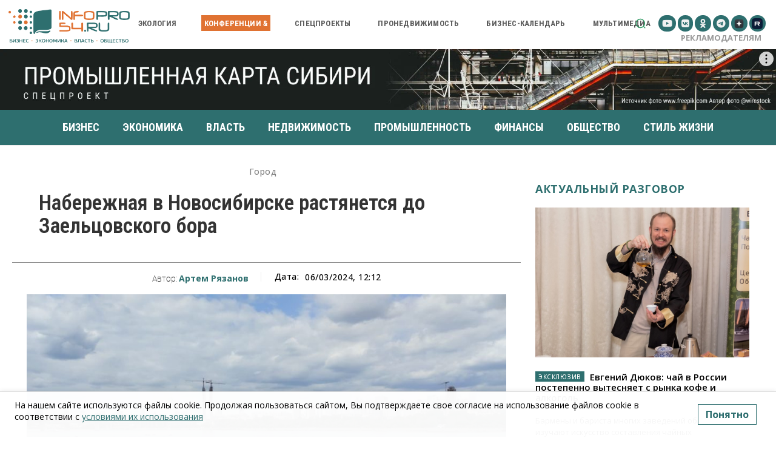

--- FILE ---
content_type: text/html; charset=UTF-8
request_url: https://infopro54.ru/news/naberezhnaya-v-novosibirske-rastyanetsya-do-zaelcovskogo-bora/
body_size: 724007
content:
<!doctype html >
<!--[if IE 8]>    <html class="ie8" lang="en"> <![endif]-->
<!--[if IE 9]>    <html class="ie9" lang="en"> <![endif]-->
<!--[if gt IE 8]><!--> <html dir="ltr" lang="ru-RU" prefix="og: https://ogp.me/ns#"> <!--<![endif]-->
<head>
<meta charset="UTF-8" />
<meta name="viewport" content="width=device-width, initial-scale=1.0">
<link rel="pingback" href="https://infopro54.ru/xmlrpc.php" />
<style>img:is([sizes="auto" i], [sizes^="auto," i]) { contain-intrinsic-size: 3000px 1500px }</style>
<!-- All in One SEO 4.9.1.1 - aioseo.com -->
<title>Набережная в Новосибирске растянется до Заельцовского бора | Infopro54 - Новости Новосибирска. Новости Сибири</title>
<meta name="description" content="Таким образом река Обь станет главной достопримечательностью города." />
<meta name="robots" content="max-image-preview:large" />
<meta name="author" content="Артём Рязанов"/>
<link rel="canonical" href="https://infopro54.ru/news/naberezhnaya-v-novosibirske-rastyanetsya-do-zaelcovskogo-bora/" />
<meta name="generator" content="All in One SEO (AIOSEO) 4.9.1.1" />
<meta property="og:locale" content="ru_RU" />
<meta property="og:site_name" content="Infopro54 - Новости Новосибирска. Новости Сибири | Главные новости бизнеса. Новости экономики. Новости Новосибирска" />
<meta property="og:type" content="article" />
<meta property="og:title" content="Набережная в Новосибирске растянется до Заельцовского бора | Infopro54 - Новости Новосибирска. Новости Сибири" />
<meta property="og:description" content="Таким образом река Обь станет главной достопримечательностью города." />
<meta property="og:url" content="https://infopro54.ru/news/naberezhnaya-v-novosibirske-rastyanetsya-do-zaelcovskogo-bora/" />
<meta property="og:image" content="https://infopro54.ru/wp-content/uploads/2024/03/пляж-900x600-1-900x600.jpg" />
<meta property="og:image:secure_url" content="https://infopro54.ru/wp-content/uploads/2024/03/пляж-900x600-1-900x600.jpg" />
<meta property="og:image:width" content="900" />
<meta property="og:image:height" content="600" />
<meta property="article:published_time" content="2024-03-06T05:12:55+00:00" />
<meta property="article:modified_time" content="2024-03-06T05:12:55+00:00" />
<meta name="twitter:card" content="summary_large_image" />
<meta name="twitter:title" content="Набережная в Новосибирске растянется до Заельцовского бора | Infopro54 - Новости Новосибирска. Новости Сибири" />
<meta name="twitter:description" content="Таким образом река Обь станет главной достопримечательностью города." />
<meta name="twitter:image" content="https://infopro54.ru/wp-content/uploads/2024/03/пляж-900x600-1-900x600.jpg" />
<script type="application/ld+json" class="aioseo-schema">
{"@context":"https:\/\/schema.org","@graph":[{"@type":"BlogPosting","@id":"https:\/\/infopro54.ru\/news\/naberezhnaya-v-novosibirske-rastyanetsya-do-zaelcovskogo-bora\/#blogposting","name":"\u041d\u0430\u0431\u0435\u0440\u0435\u0436\u043d\u0430\u044f \u0432 \u041d\u043e\u0432\u043e\u0441\u0438\u0431\u0438\u0440\u0441\u043a\u0435 \u0440\u0430\u0441\u0442\u044f\u043d\u0435\u0442\u0441\u044f \u0434\u043e \u0417\u0430\u0435\u043b\u044c\u0446\u043e\u0432\u0441\u043a\u043e\u0433\u043e \u0431\u043e\u0440\u0430 | Infopro54 - \u041d\u043e\u0432\u043e\u0441\u0442\u0438 \u041d\u043e\u0432\u043e\u0441\u0438\u0431\u0438\u0440\u0441\u043a\u0430. \u041d\u043e\u0432\u043e\u0441\u0442\u0438 \u0421\u0438\u0431\u0438\u0440\u0438","headline":"\u041d\u0430\u0431\u0435\u0440\u0435\u0436\u043d\u0430\u044f \u0432 \u041d\u043e\u0432\u043e\u0441\u0438\u0431\u0438\u0440\u0441\u043a\u0435 \u0440\u0430\u0441\u0442\u044f\u043d\u0435\u0442\u0441\u044f \u0434\u043e \u0417\u0430\u0435\u043b\u044c\u0446\u043e\u0432\u0441\u043a\u043e\u0433\u043e \u0431\u043e\u0440\u0430","author":{"@id":"https:\/\/infopro54.ru\/news\/author\/ryazanov\/#author"},"publisher":{"@id":"https:\/\/infopro54.ru\/#organization"},"image":{"@type":"ImageObject","url":"https:\/\/infopro54.ru\/wp-content\/uploads\/2024\/03\/\u043f\u043b\u044f\u0436-900x600-1-900x600.jpg","width":900,"height":600,"caption":"\u041d\u0430\u0431\u0435\u0440\u0435\u0436\u043d\u0430\u044f \u0432 \u041d\u043e\u0432\u043e\u0441\u0438\u0431\u0438\u0440\u0441\u043a\u0435 \u0440\u0430\u0441\u0442\u044f\u043d\u0435\u0442\u0441\u044f \u0434\u043e \u0417\u0430\u0435\u043b\u044c\u0446\u043e\u0432\u0441\u043a\u043e\u0433\u043e \u0431\u043e\u0440\u0430"},"datePublished":"2024-03-06T12:12:55+07:00","dateModified":"2024-03-06T12:12:55+07:00","inLanguage":"ru-RU","mainEntityOfPage":{"@id":"https:\/\/infopro54.ru\/news\/naberezhnaya-v-novosibirske-rastyanetsya-do-zaelcovskogo-bora\/#webpage"},"isPartOf":{"@id":"https:\/\/infopro54.ru\/news\/naberezhnaya-v-novosibirske-rastyanetsya-do-zaelcovskogo-bora\/#webpage"},"articleSection":"\u0412 \u0440\u0430\u0441\u0441\u044b\u043b\u043a\u0443, \u0412 \u0441\u043e\u0446\u0441\u0435\u0442\u0438, \u0413\u043e\u0440\u043e\u0434, \u0417\u0430\u0435\u043b\u044c\u0446\u043e\u0432\u0441\u043a\u0438\u0439 \u0431\u043e\u0440, \u043d\u0430\u0431\u0435\u0440\u0435\u0436\u043d\u0430\u044f, \u041d\u043e\u0432\u043e\u0441\u0438\u0431\u0438\u0440\u0441\u043a"},{"@type":"BreadcrumbList","@id":"https:\/\/infopro54.ru\/news\/naberezhnaya-v-novosibirske-rastyanetsya-do-zaelcovskogo-bora\/#breadcrumblist","itemListElement":[{"@type":"ListItem","@id":"https:\/\/infopro54.ru#listItem","position":1,"name":"Home","item":"https:\/\/infopro54.ru","nextItem":{"@type":"ListItem","@id":"https:\/\/infopro54.ru\/category\/news\/#listItem","name":"\u0412\u0441\u0435 \u043d\u043e\u0432\u043e\u0441\u0442\u0438 \u041d\u043e\u0432\u043e\u0441\u0438\u0431\u0438\u0440\u0441\u043a\u0430 \u0438 \u0421\u0438\u0431\u0438\u0440\u0438"}},{"@type":"ListItem","@id":"https:\/\/infopro54.ru\/category\/news\/#listItem","position":2,"name":"\u0412\u0441\u0435 \u043d\u043e\u0432\u043e\u0441\u0442\u0438 \u041d\u043e\u0432\u043e\u0441\u0438\u0431\u0438\u0440\u0441\u043a\u0430 \u0438 \u0421\u0438\u0431\u0438\u0440\u0438","item":"https:\/\/infopro54.ru\/category\/news\/","nextItem":{"@type":"ListItem","@id":"https:\/\/infopro54.ru\/category\/news\/society\/#listItem","name":"\u041e\u0431\u0449\u0435\u0441\u0442\u0432\u043e"},"previousItem":{"@type":"ListItem","@id":"https:\/\/infopro54.ru#listItem","name":"Home"}},{"@type":"ListItem","@id":"https:\/\/infopro54.ru\/category\/news\/society\/#listItem","position":3,"name":"\u041e\u0431\u0449\u0435\u0441\u0442\u0432\u043e","item":"https:\/\/infopro54.ru\/category\/news\/society\/","nextItem":{"@type":"ListItem","@id":"https:\/\/infopro54.ru\/category\/news\/society\/city\/#listItem","name":"\u0413\u043e\u0440\u043e\u0434"},"previousItem":{"@type":"ListItem","@id":"https:\/\/infopro54.ru\/category\/news\/#listItem","name":"\u0412\u0441\u0435 \u043d\u043e\u0432\u043e\u0441\u0442\u0438 \u041d\u043e\u0432\u043e\u0441\u0438\u0431\u0438\u0440\u0441\u043a\u0430 \u0438 \u0421\u0438\u0431\u0438\u0440\u0438"}},{"@type":"ListItem","@id":"https:\/\/infopro54.ru\/category\/news\/society\/city\/#listItem","position":4,"name":"\u0413\u043e\u0440\u043e\u0434","item":"https:\/\/infopro54.ru\/category\/news\/society\/city\/","nextItem":{"@type":"ListItem","@id":"https:\/\/infopro54.ru\/news\/naberezhnaya-v-novosibirske-rastyanetsya-do-zaelcovskogo-bora\/#listItem","name":"\u041d\u0430\u0431\u0435\u0440\u0435\u0436\u043d\u0430\u044f \u0432 \u041d\u043e\u0432\u043e\u0441\u0438\u0431\u0438\u0440\u0441\u043a\u0435 \u0440\u0430\u0441\u0442\u044f\u043d\u0435\u0442\u0441\u044f \u0434\u043e \u0417\u0430\u0435\u043b\u044c\u0446\u043e\u0432\u0441\u043a\u043e\u0433\u043e \u0431\u043e\u0440\u0430"},"previousItem":{"@type":"ListItem","@id":"https:\/\/infopro54.ru\/category\/news\/society\/#listItem","name":"\u041e\u0431\u0449\u0435\u0441\u0442\u0432\u043e"}},{"@type":"ListItem","@id":"https:\/\/infopro54.ru\/news\/naberezhnaya-v-novosibirske-rastyanetsya-do-zaelcovskogo-bora\/#listItem","position":5,"name":"\u041d\u0430\u0431\u0435\u0440\u0435\u0436\u043d\u0430\u044f \u0432 \u041d\u043e\u0432\u043e\u0441\u0438\u0431\u0438\u0440\u0441\u043a\u0435 \u0440\u0430\u0441\u0442\u044f\u043d\u0435\u0442\u0441\u044f \u0434\u043e \u0417\u0430\u0435\u043b\u044c\u0446\u043e\u0432\u0441\u043a\u043e\u0433\u043e \u0431\u043e\u0440\u0430","previousItem":{"@type":"ListItem","@id":"https:\/\/infopro54.ru\/category\/news\/society\/city\/#listItem","name":"\u0413\u043e\u0440\u043e\u0434"}}]},{"@type":"Organization","@id":"https:\/\/infopro54.ru\/#organization","name":"Infopro54 - \u041d\u043e\u0432\u043e\u0441\u0442\u0438 \u041d\u043e\u0432\u043e\u0441\u0438\u0431\u0438\u0440\u0441\u043a\u0430. \u041d\u043e\u0432\u043e\u0441\u0442\u0438 \u0421\u0438\u0431\u0438\u0440\u0438","description":"\u0413\u043b\u0430\u0432\u043d\u044b\u0435 \u043d\u043e\u0432\u043e\u0441\u0442\u0438 \u0431\u0438\u0437\u043d\u0435\u0441\u0430. \u041d\u043e\u0432\u043e\u0441\u0442\u0438 \u044d\u043a\u043e\u043d\u043e\u043c\u0438\u043a\u0438. \u041d\u043e\u0432\u043e\u0441\u0442\u0438 \u041d\u043e\u0432\u043e\u0441\u0438\u0431\u0438\u0440\u0441\u043a\u0430","url":"https:\/\/infopro54.ru\/","logo":{"@type":"ImageObject","url":"https:\/\/infopro54.ru\/wp-content\/uploads\/2017\/09\/infopro_logo_new_002.png","@id":"https:\/\/infopro54.ru\/news\/naberezhnaya-v-novosibirske-rastyanetsya-do-zaelcovskogo-bora\/#organizationLogo","width":799,"height":226},"image":{"@id":"https:\/\/infopro54.ru\/news\/naberezhnaya-v-novosibirske-rastyanetsya-do-zaelcovskogo-bora\/#organizationLogo"}},{"@type":"Person","@id":"https:\/\/infopro54.ru\/news\/author\/ryazanov\/#author","url":"https:\/\/infopro54.ru\/news\/author\/ryazanov\/","name":"\u0410\u0440\u0442\u0451\u043c \u0420\u044f\u0437\u0430\u043d\u043e\u0432"},{"@type":"WebPage","@id":"https:\/\/infopro54.ru\/news\/naberezhnaya-v-novosibirske-rastyanetsya-do-zaelcovskogo-bora\/#webpage","url":"https:\/\/infopro54.ru\/news\/naberezhnaya-v-novosibirske-rastyanetsya-do-zaelcovskogo-bora\/","name":"\u041d\u0430\u0431\u0435\u0440\u0435\u0436\u043d\u0430\u044f \u0432 \u041d\u043e\u0432\u043e\u0441\u0438\u0431\u0438\u0440\u0441\u043a\u0435 \u0440\u0430\u0441\u0442\u044f\u043d\u0435\u0442\u0441\u044f \u0434\u043e \u0417\u0430\u0435\u043b\u044c\u0446\u043e\u0432\u0441\u043a\u043e\u0433\u043e \u0431\u043e\u0440\u0430 | Infopro54 - \u041d\u043e\u0432\u043e\u0441\u0442\u0438 \u041d\u043e\u0432\u043e\u0441\u0438\u0431\u0438\u0440\u0441\u043a\u0430. \u041d\u043e\u0432\u043e\u0441\u0442\u0438 \u0421\u0438\u0431\u0438\u0440\u0438","description":"\u0422\u0430\u043a\u0438\u043c \u043e\u0431\u0440\u0430\u0437\u043e\u043c \u0440\u0435\u043a\u0430 \u041e\u0431\u044c \u0441\u0442\u0430\u043d\u0435\u0442 \u0433\u043b\u0430\u0432\u043d\u043e\u0439 \u0434\u043e\u0441\u0442\u043e\u043f\u0440\u0438\u043c\u0435\u0447\u0430\u0442\u0435\u043b\u044c\u043d\u043e\u0441\u0442\u044c\u044e \u0433\u043e\u0440\u043e\u0434\u0430.","inLanguage":"ru-RU","isPartOf":{"@id":"https:\/\/infopro54.ru\/#website"},"breadcrumb":{"@id":"https:\/\/infopro54.ru\/news\/naberezhnaya-v-novosibirske-rastyanetsya-do-zaelcovskogo-bora\/#breadcrumblist"},"author":{"@id":"https:\/\/infopro54.ru\/news\/author\/ryazanov\/#author"},"creator":{"@id":"https:\/\/infopro54.ru\/news\/author\/ryazanov\/#author"},"image":{"@type":"ImageObject","url":"https:\/\/infopro54.ru\/wp-content\/uploads\/2024\/03\/\u043f\u043b\u044f\u0436-900x600-1-900x600.jpg","@id":"https:\/\/infopro54.ru\/news\/naberezhnaya-v-novosibirske-rastyanetsya-do-zaelcovskogo-bora\/#mainImage","width":900,"height":600,"caption":"\u041d\u0430\u0431\u0435\u0440\u0435\u0436\u043d\u0430\u044f \u0432 \u041d\u043e\u0432\u043e\u0441\u0438\u0431\u0438\u0440\u0441\u043a\u0435 \u0440\u0430\u0441\u0442\u044f\u043d\u0435\u0442\u0441\u044f \u0434\u043e \u0417\u0430\u0435\u043b\u044c\u0446\u043e\u0432\u0441\u043a\u043e\u0433\u043e \u0431\u043e\u0440\u0430"},"primaryImageOfPage":{"@id":"https:\/\/infopro54.ru\/news\/naberezhnaya-v-novosibirske-rastyanetsya-do-zaelcovskogo-bora\/#mainImage"},"datePublished":"2024-03-06T12:12:55+07:00","dateModified":"2024-03-06T12:12:55+07:00"},{"@type":"WebSite","@id":"https:\/\/infopro54.ru\/#website","url":"https:\/\/infopro54.ru\/","name":"Infopro54 - \u041d\u043e\u0432\u043e\u0441\u0442\u0438 \u041d\u043e\u0432\u043e\u0441\u0438\u0431\u0438\u0440\u0441\u043a\u0430. \u041d\u043e\u0432\u043e\u0441\u0442\u0438 \u0421\u0438\u0431\u0438\u0440\u0438","description":"\u0413\u043b\u0430\u0432\u043d\u044b\u0435 \u043d\u043e\u0432\u043e\u0441\u0442\u0438 \u0431\u0438\u0437\u043d\u0435\u0441\u0430. \u041d\u043e\u0432\u043e\u0441\u0442\u0438 \u044d\u043a\u043e\u043d\u043e\u043c\u0438\u043a\u0438. \u041d\u043e\u0432\u043e\u0441\u0442\u0438 \u041d\u043e\u0432\u043e\u0441\u0438\u0431\u0438\u0440\u0441\u043a\u0430","inLanguage":"ru-RU","publisher":{"@id":"https:\/\/infopro54.ru\/#organization"}}]}
</script>
<!-- All in One SEO -->
<link rel="icon" type="image/png" href="https://infopro54.ru/wp-content/uploads/2017/09/cropped-ico.png"><link rel="amphtml" href="https://infopro54.ru/news/naberezhnaya-v-novosibirske-rastyanetsya-do-zaelcovskogo-bora/amp/" /><meta name="generator" content="AMP for WP 1.1.9"/><link rel='dns-prefetch' href='//smartcaptcha.yandexcloud.net' />
<link rel='dns-prefetch' href='//static.addtoany.com' />
<link rel='dns-prefetch' href='//cdn.jsdelivr.net' />
<link rel='dns-prefetch' href='//cdnjs.cloudflare.com' />
<script type="text/javascript">
/* <![CDATA[ */
window._wpemojiSettings = {"baseUrl":"https:\/\/s.w.org\/images\/core\/emoji\/16.0.1\/72x72\/","ext":".png","svgUrl":"https:\/\/s.w.org\/images\/core\/emoji\/16.0.1\/svg\/","svgExt":".svg","source":{"concatemoji":"https:\/\/infopro54.ru\/wp-includes\/js\/wp-emoji-release.min.js"}};
/*! This file is auto-generated */
!function(s,n){var o,i,e;function c(e){try{var t={supportTests:e,timestamp:(new Date).valueOf()};sessionStorage.setItem(o,JSON.stringify(t))}catch(e){}}function p(e,t,n){e.clearRect(0,0,e.canvas.width,e.canvas.height),e.fillText(t,0,0);var t=new Uint32Array(e.getImageData(0,0,e.canvas.width,e.canvas.height).data),a=(e.clearRect(0,0,e.canvas.width,e.canvas.height),e.fillText(n,0,0),new Uint32Array(e.getImageData(0,0,e.canvas.width,e.canvas.height).data));return t.every(function(e,t){return e===a[t]})}function u(e,t){e.clearRect(0,0,e.canvas.width,e.canvas.height),e.fillText(t,0,0);for(var n=e.getImageData(16,16,1,1),a=0;a<n.data.length;a++)if(0!==n.data[a])return!1;return!0}function f(e,t,n,a){switch(t){case"flag":return n(e,"\ud83c\udff3\ufe0f\u200d\u26a7\ufe0f","\ud83c\udff3\ufe0f\u200b\u26a7\ufe0f")?!1:!n(e,"\ud83c\udde8\ud83c\uddf6","\ud83c\udde8\u200b\ud83c\uddf6")&&!n(e,"\ud83c\udff4\udb40\udc67\udb40\udc62\udb40\udc65\udb40\udc6e\udb40\udc67\udb40\udc7f","\ud83c\udff4\u200b\udb40\udc67\u200b\udb40\udc62\u200b\udb40\udc65\u200b\udb40\udc6e\u200b\udb40\udc67\u200b\udb40\udc7f");case"emoji":return!a(e,"\ud83e\udedf")}return!1}function g(e,t,n,a){var r="undefined"!=typeof WorkerGlobalScope&&self instanceof WorkerGlobalScope?new OffscreenCanvas(300,150):s.createElement("canvas"),o=r.getContext("2d",{willReadFrequently:!0}),i=(o.textBaseline="top",o.font="600 32px Arial",{});return e.forEach(function(e){i[e]=t(o,e,n,a)}),i}function t(e){var t=s.createElement("script");t.src=e,t.defer=!0,s.head.appendChild(t)}"undefined"!=typeof Promise&&(o="wpEmojiSettingsSupports",i=["flag","emoji"],n.supports={everything:!0,everythingExceptFlag:!0},e=new Promise(function(e){s.addEventListener("DOMContentLoaded",e,{once:!0})}),new Promise(function(t){var n=function(){try{var e=JSON.parse(sessionStorage.getItem(o));if("object"==typeof e&&"number"==typeof e.timestamp&&(new Date).valueOf()<e.timestamp+604800&&"object"==typeof e.supportTests)return e.supportTests}catch(e){}return null}();if(!n){if("undefined"!=typeof Worker&&"undefined"!=typeof OffscreenCanvas&&"undefined"!=typeof URL&&URL.createObjectURL&&"undefined"!=typeof Blob)try{var e="postMessage("+g.toString()+"("+[JSON.stringify(i),f.toString(),p.toString(),u.toString()].join(",")+"));",a=new Blob([e],{type:"text/javascript"}),r=new Worker(URL.createObjectURL(a),{name:"wpTestEmojiSupports"});return void(r.onmessage=function(e){c(n=e.data),r.terminate(),t(n)})}catch(e){}c(n=g(i,f,p,u))}t(n)}).then(function(e){for(var t in e)n.supports[t]=e[t],n.supports.everything=n.supports.everything&&n.supports[t],"flag"!==t&&(n.supports.everythingExceptFlag=n.supports.everythingExceptFlag&&n.supports[t]);n.supports.everythingExceptFlag=n.supports.everythingExceptFlag&&!n.supports.flag,n.DOMReady=!1,n.readyCallback=function(){n.DOMReady=!0}}).then(function(){return e}).then(function(){var e;n.supports.everything||(n.readyCallback(),(e=n.source||{}).concatemoji?t(e.concatemoji):e.wpemoji&&e.twemoji&&(t(e.twemoji),t(e.wpemoji)))}))}((window,document),window._wpemojiSettings);
/* ]]> */
</script>
<style id='cfyc-captcha-style-inline-css' type='text/css'>
.smart-captcha.wpcf7-not-valid{height:102px;border:1px solid;padding-right:2px;border-radius:11px;}
</style>
<!-- <link rel='stylesheet' id='ts-poll-block-css' href='https://infopro54.ru/wp-content/plugins/poll-wp/admin/css/block.css' type='text/css' media='all' /> -->
<!-- <link rel='stylesheet' id='easy-modal-site-css' href='https://infopro54.ru/wp-content/plugins/easy-modal/assets/styles/easy-modal-site.css' type='text/css' media='all' /> -->
<link rel="stylesheet" type="text/css" href="//infopro54.ru/wp-content/cache/wpfc-minified/epb5dlit/h9fz8.css" media="all"/>
<style id='wp-emoji-styles-inline-css' type='text/css'>
img.wp-smiley, img.emoji {
display: inline !important;
border: none !important;
box-shadow: none !important;
height: 1em !important;
width: 1em !important;
margin: 0 0.07em !important;
vertical-align: -0.1em !important;
background: none !important;
padding: 0 !important;
}
</style>
<!-- <link rel='stylesheet' id='wp-block-library-css' href='https://infopro54.ru/wp-includes/css/dist/block-library/style.min.css' type='text/css' media='all' /> -->
<link rel="stylesheet" type="text/css" href="//infopro54.ru/wp-content/cache/wpfc-minified/qlb85xwp/h9fz8.css" media="all"/>
<style id='classic-theme-styles-inline-css' type='text/css'>
/*! This file is auto-generated */
.wp-block-button__link{color:#fff;background-color:#32373c;border-radius:9999px;box-shadow:none;text-decoration:none;padding:calc(.667em + 2px) calc(1.333em + 2px);font-size:1.125em}.wp-block-file__button{background:#32373c;color:#fff;text-decoration:none}
</style>
<!-- <link rel='stylesheet' id='aioseo/css/src/vue/standalone/blocks/table-of-contents/global.scss-css' href='https://infopro54.ru/wp-content/plugins/all-in-one-seo-pack/dist/Lite/assets/css/table-of-contents/global.e90f6d47.css' type='text/css' media='all' /> -->
<link rel="stylesheet" type="text/css" href="//infopro54.ru/wp-content/cache/wpfc-minified/6mvyynvp/h9fz8.css" media="all"/>
<style id='global-styles-inline-css' type='text/css'>
:root{--wp--preset--aspect-ratio--square: 1;--wp--preset--aspect-ratio--4-3: 4/3;--wp--preset--aspect-ratio--3-4: 3/4;--wp--preset--aspect-ratio--3-2: 3/2;--wp--preset--aspect-ratio--2-3: 2/3;--wp--preset--aspect-ratio--16-9: 16/9;--wp--preset--aspect-ratio--9-16: 9/16;--wp--preset--color--black: #000000;--wp--preset--color--cyan-bluish-gray: #abb8c3;--wp--preset--color--white: #ffffff;--wp--preset--color--pale-pink: #f78da7;--wp--preset--color--vivid-red: #cf2e2e;--wp--preset--color--luminous-vivid-orange: #ff6900;--wp--preset--color--luminous-vivid-amber: #fcb900;--wp--preset--color--light-green-cyan: #7bdcb5;--wp--preset--color--vivid-green-cyan: #00d084;--wp--preset--color--pale-cyan-blue: #8ed1fc;--wp--preset--color--vivid-cyan-blue: #0693e3;--wp--preset--color--vivid-purple: #9b51e0;--wp--preset--gradient--vivid-cyan-blue-to-vivid-purple: linear-gradient(135deg,rgba(6,147,227,1) 0%,rgb(155,81,224) 100%);--wp--preset--gradient--light-green-cyan-to-vivid-green-cyan: linear-gradient(135deg,rgb(122,220,180) 0%,rgb(0,208,130) 100%);--wp--preset--gradient--luminous-vivid-amber-to-luminous-vivid-orange: linear-gradient(135deg,rgba(252,185,0,1) 0%,rgba(255,105,0,1) 100%);--wp--preset--gradient--luminous-vivid-orange-to-vivid-red: linear-gradient(135deg,rgba(255,105,0,1) 0%,rgb(207,46,46) 100%);--wp--preset--gradient--very-light-gray-to-cyan-bluish-gray: linear-gradient(135deg,rgb(238,238,238) 0%,rgb(169,184,195) 100%);--wp--preset--gradient--cool-to-warm-spectrum: linear-gradient(135deg,rgb(74,234,220) 0%,rgb(151,120,209) 20%,rgb(207,42,186) 40%,rgb(238,44,130) 60%,rgb(251,105,98) 80%,rgb(254,248,76) 100%);--wp--preset--gradient--blush-light-purple: linear-gradient(135deg,rgb(255,206,236) 0%,rgb(152,150,240) 100%);--wp--preset--gradient--blush-bordeaux: linear-gradient(135deg,rgb(254,205,165) 0%,rgb(254,45,45) 50%,rgb(107,0,62) 100%);--wp--preset--gradient--luminous-dusk: linear-gradient(135deg,rgb(255,203,112) 0%,rgb(199,81,192) 50%,rgb(65,88,208) 100%);--wp--preset--gradient--pale-ocean: linear-gradient(135deg,rgb(255,245,203) 0%,rgb(182,227,212) 50%,rgb(51,167,181) 100%);--wp--preset--gradient--electric-grass: linear-gradient(135deg,rgb(202,248,128) 0%,rgb(113,206,126) 100%);--wp--preset--gradient--midnight: linear-gradient(135deg,rgb(2,3,129) 0%,rgb(40,116,252) 100%);--wp--preset--font-size--small: 11px;--wp--preset--font-size--medium: 20px;--wp--preset--font-size--large: 32px;--wp--preset--font-size--x-large: 42px;--wp--preset--font-size--regular: 15px;--wp--preset--font-size--larger: 50px;--wp--preset--spacing--20: 0.44rem;--wp--preset--spacing--30: 0.67rem;--wp--preset--spacing--40: 1rem;--wp--preset--spacing--50: 1.5rem;--wp--preset--spacing--60: 2.25rem;--wp--preset--spacing--70: 3.38rem;--wp--preset--spacing--80: 5.06rem;--wp--preset--shadow--natural: 6px 6px 9px rgba(0, 0, 0, 0.2);--wp--preset--shadow--deep: 12px 12px 50px rgba(0, 0, 0, 0.4);--wp--preset--shadow--sharp: 6px 6px 0px rgba(0, 0, 0, 0.2);--wp--preset--shadow--outlined: 6px 6px 0px -3px rgba(255, 255, 255, 1), 6px 6px rgba(0, 0, 0, 1);--wp--preset--shadow--crisp: 6px 6px 0px rgba(0, 0, 0, 1);}:where(.is-layout-flex){gap: 0.5em;}:where(.is-layout-grid){gap: 0.5em;}body .is-layout-flex{display: flex;}.is-layout-flex{flex-wrap: wrap;align-items: center;}.is-layout-flex > :is(*, div){margin: 0;}body .is-layout-grid{display: grid;}.is-layout-grid > :is(*, div){margin: 0;}:where(.wp-block-columns.is-layout-flex){gap: 2em;}:where(.wp-block-columns.is-layout-grid){gap: 2em;}:where(.wp-block-post-template.is-layout-flex){gap: 1.25em;}:where(.wp-block-post-template.is-layout-grid){gap: 1.25em;}.has-black-color{color: var(--wp--preset--color--black) !important;}.has-cyan-bluish-gray-color{color: var(--wp--preset--color--cyan-bluish-gray) !important;}.has-white-color{color: var(--wp--preset--color--white) !important;}.has-pale-pink-color{color: var(--wp--preset--color--pale-pink) !important;}.has-vivid-red-color{color: var(--wp--preset--color--vivid-red) !important;}.has-luminous-vivid-orange-color{color: var(--wp--preset--color--luminous-vivid-orange) !important;}.has-luminous-vivid-amber-color{color: var(--wp--preset--color--luminous-vivid-amber) !important;}.has-light-green-cyan-color{color: var(--wp--preset--color--light-green-cyan) !important;}.has-vivid-green-cyan-color{color: var(--wp--preset--color--vivid-green-cyan) !important;}.has-pale-cyan-blue-color{color: var(--wp--preset--color--pale-cyan-blue) !important;}.has-vivid-cyan-blue-color{color: var(--wp--preset--color--vivid-cyan-blue) !important;}.has-vivid-purple-color{color: var(--wp--preset--color--vivid-purple) !important;}.has-black-background-color{background-color: var(--wp--preset--color--black) !important;}.has-cyan-bluish-gray-background-color{background-color: var(--wp--preset--color--cyan-bluish-gray) !important;}.has-white-background-color{background-color: var(--wp--preset--color--white) !important;}.has-pale-pink-background-color{background-color: var(--wp--preset--color--pale-pink) !important;}.has-vivid-red-background-color{background-color: var(--wp--preset--color--vivid-red) !important;}.has-luminous-vivid-orange-background-color{background-color: var(--wp--preset--color--luminous-vivid-orange) !important;}.has-luminous-vivid-amber-background-color{background-color: var(--wp--preset--color--luminous-vivid-amber) !important;}.has-light-green-cyan-background-color{background-color: var(--wp--preset--color--light-green-cyan) !important;}.has-vivid-green-cyan-background-color{background-color: var(--wp--preset--color--vivid-green-cyan) !important;}.has-pale-cyan-blue-background-color{background-color: var(--wp--preset--color--pale-cyan-blue) !important;}.has-vivid-cyan-blue-background-color{background-color: var(--wp--preset--color--vivid-cyan-blue) !important;}.has-vivid-purple-background-color{background-color: var(--wp--preset--color--vivid-purple) !important;}.has-black-border-color{border-color: var(--wp--preset--color--black) !important;}.has-cyan-bluish-gray-border-color{border-color: var(--wp--preset--color--cyan-bluish-gray) !important;}.has-white-border-color{border-color: var(--wp--preset--color--white) !important;}.has-pale-pink-border-color{border-color: var(--wp--preset--color--pale-pink) !important;}.has-vivid-red-border-color{border-color: var(--wp--preset--color--vivid-red) !important;}.has-luminous-vivid-orange-border-color{border-color: var(--wp--preset--color--luminous-vivid-orange) !important;}.has-luminous-vivid-amber-border-color{border-color: var(--wp--preset--color--luminous-vivid-amber) !important;}.has-light-green-cyan-border-color{border-color: var(--wp--preset--color--light-green-cyan) !important;}.has-vivid-green-cyan-border-color{border-color: var(--wp--preset--color--vivid-green-cyan) !important;}.has-pale-cyan-blue-border-color{border-color: var(--wp--preset--color--pale-cyan-blue) !important;}.has-vivid-cyan-blue-border-color{border-color: var(--wp--preset--color--vivid-cyan-blue) !important;}.has-vivid-purple-border-color{border-color: var(--wp--preset--color--vivid-purple) !important;}.has-vivid-cyan-blue-to-vivid-purple-gradient-background{background: var(--wp--preset--gradient--vivid-cyan-blue-to-vivid-purple) !important;}.has-light-green-cyan-to-vivid-green-cyan-gradient-background{background: var(--wp--preset--gradient--light-green-cyan-to-vivid-green-cyan) !important;}.has-luminous-vivid-amber-to-luminous-vivid-orange-gradient-background{background: var(--wp--preset--gradient--luminous-vivid-amber-to-luminous-vivid-orange) !important;}.has-luminous-vivid-orange-to-vivid-red-gradient-background{background: var(--wp--preset--gradient--luminous-vivid-orange-to-vivid-red) !important;}.has-very-light-gray-to-cyan-bluish-gray-gradient-background{background: var(--wp--preset--gradient--very-light-gray-to-cyan-bluish-gray) !important;}.has-cool-to-warm-spectrum-gradient-background{background: var(--wp--preset--gradient--cool-to-warm-spectrum) !important;}.has-blush-light-purple-gradient-background{background: var(--wp--preset--gradient--blush-light-purple) !important;}.has-blush-bordeaux-gradient-background{background: var(--wp--preset--gradient--blush-bordeaux) !important;}.has-luminous-dusk-gradient-background{background: var(--wp--preset--gradient--luminous-dusk) !important;}.has-pale-ocean-gradient-background{background: var(--wp--preset--gradient--pale-ocean) !important;}.has-electric-grass-gradient-background{background: var(--wp--preset--gradient--electric-grass) !important;}.has-midnight-gradient-background{background: var(--wp--preset--gradient--midnight) !important;}.has-small-font-size{font-size: var(--wp--preset--font-size--small) !important;}.has-medium-font-size{font-size: var(--wp--preset--font-size--medium) !important;}.has-large-font-size{font-size: var(--wp--preset--font-size--large) !important;}.has-x-large-font-size{font-size: var(--wp--preset--font-size--x-large) !important;}
:where(.wp-block-post-template.is-layout-flex){gap: 1.25em;}:where(.wp-block-post-template.is-layout-grid){gap: 1.25em;}
:where(.wp-block-columns.is-layout-flex){gap: 2em;}:where(.wp-block-columns.is-layout-grid){gap: 2em;}
:root :where(.wp-block-pullquote){font-size: 1.5em;line-height: 1.6;}
</style>
<!-- <link rel='stylesheet' id='contact-form-7-css' href='https://infopro54.ru/wp-content/plugins/contact-form-7/includes/css/styles.css' type='text/css' media='all' /> -->
<!-- <link rel='stylesheet' id='events-manager-css' href='https://infopro54.ru/wp-content/plugins/events-manager/includes/css/events-manager.css' type='text/css' media='all' /> -->
<link rel="stylesheet" type="text/css" href="//infopro54.ru/wp-content/cache/wpfc-minified/q66a6og0/h9fz8.css" media="all"/>
<style id='events-manager-inline-css' type='text/css'>
body .em { --font-family : inherit; --font-weight : inherit; --font-size : 1em; --line-height : inherit; }
</style>
<!-- <link rel='stylesheet' id='gn-frontend-gnfollow-style-css' href='https://infopro54.ru/wp-content/plugins/gn-publisher/assets/css/gn-frontend-gnfollow.min.css' type='text/css' media='all' /> -->
<!-- <link rel='stylesheet' id='ts-poll-public-css' href='https://infopro54.ru/wp-content/plugins/poll-wp/public/css/ts_poll-public.css' type='text/css' media='all' /> -->
<!-- <link rel='stylesheet' id='ts-poll-fonts-css' href='https://infopro54.ru/wp-content/plugins/poll-wp/fonts/ts_poll-fonts.css' type='text/css' media='all' /> -->
<!-- <link rel='stylesheet' id='dashicons-css' href='https://infopro54.ru/wp-includes/css/dashicons.min.css' type='text/css' media='all' /> -->
<!-- <link rel='stylesheet' id='post-views-counter-frontend-css' href='https://infopro54.ru/wp-content/plugins/post-views-counter/css/frontend.css' type='text/css' media='all' /> -->
<!-- <link rel='stylesheet' id='pld-font-awesome-css' href='https://infopro54.ru/wp-content/plugins/posts-like-dislike/css/fontawesome/css/all.min.css' type='text/css' media='all' /> -->
<!-- <link rel='stylesheet' id='pld-frontend-css' href='https://infopro54.ru/wp-content/plugins/posts-like-dislike/css/pld-frontend.css' type='text/css' media='all' /> -->
<!-- <link rel='stylesheet' id='simple-spoiler-style-css' href='https://infopro54.ru/wp-content/plugins/simple-spoiler/css/simple-spoiler.min.css' type='text/css' media='all' /> -->
<!-- <link rel='stylesheet' id='fontallic-style-css' href='https://infopro54.ru/wp-content/plugins/wp-fontallic-easypromoweb/css/epw-fontallic.css' type='text/css' media='all' /> -->
<link rel="stylesheet" type="text/css" href="//infopro54.ru/wp-content/cache/wpfc-minified/knwzm2xa/h9fz8.css" media="all"/>
<link rel='stylesheet' id='font-awesome-css' href='https://cdnjs.cloudflare.com/ajax/libs/font-awesome/6.5.1/css/all.min.css' type='text/css' media='all' />
<link rel='stylesheet' id='swiper-css-css' href='https://cdn.jsdelivr.net/npm/swiper@11/swiper-bundle.min.css' type='text/css' media='all' />
<!-- <link rel='stylesheet' id='wp-mcm-styles-css' href='https://infopro54.ru/wp-content/plugins/wp-media-category-management/css/wp-mcm-styles.css' type='text/css' media='all' /> -->
<!-- <link rel='stylesheet' id='lwpcng-main-css' href='https://infopro54.ru/wp-content/plugins/luckywp-cookie-notice-gdpr/front/assets/main.min.css' type='text/css' media='all' /> -->
<!-- <link rel='stylesheet' id='td-plugin-newsletter-css' href='https://infopro54.ru/wp-content/plugins/td-newsletter/style.css' type='text/css' media='all' /> -->
<!-- <link rel='stylesheet' id='td-plugin-multi-purpose-css' href='https://infopro54.ru/wp-content/plugins/td-composer/td-multi-purpose/style.css' type='text/css' media='all' /> -->
<!-- <link rel='stylesheet' id='tds-front-css' href='https://infopro54.ru/wp-content/plugins/td-subscription/assets/css/tds-front.css' type='text/css' media='all' /> -->
<!-- <link rel='stylesheet' id='td-theme-css' href='https://infopro54.ru/wp-content/themes/Newspaper/style.css' type='text/css' media='all' /> -->
<link rel="stylesheet" type="text/css" href="//infopro54.ru/wp-content/cache/wpfc-minified/m7zobphd/h9fz8.css" media="all"/>
<style id='td-theme-inline-css' type='text/css'>@media (max-width:767px){.td-header-desktop-wrap{display:none}}@media (min-width:767px){.td-header-mobile-wrap{display:none}}</style>
<!-- <link rel='stylesheet' id='td-theme-child-css' href='https://infopro54.ru/wp-content/themes/Newspaper-child/style.css' type='text/css' media='all' /> -->
<!-- <link rel='stylesheet' id='font_awesome-css' href='https://infopro54.ru/wp-content/plugins/td-composer/assets/fonts/font-awesome/font-awesome.css' type='text/css' media='all' /> -->
<!-- <link rel='stylesheet' id='addtoany-css' href='https://infopro54.ru/wp-content/plugins/add-to-any/addtoany.min.css' type='text/css' media='all' /> -->
<link rel="stylesheet" type="text/css" href="//infopro54.ru/wp-content/cache/wpfc-minified/ldbeb9go/h9fz8.css" media="all"/>
<style id='addtoany-inline-css' type='text/css'>
.a2a_svg {
border-radius: 50% !important; 
border: 1px solid #2e6f6f;
}
.a2a_svg svg {
padding: 2px !important;
}
</style>
<!-- <link rel='stylesheet' id='gmedia-global-frontend-css' href='https://infopro54.ru/wp-content/plugins/grand-media/assets/gmedia.global.front.css' type='text/css' media='all' /> -->
<!-- <link rel='stylesheet' id='td-legacy-framework-front-style-css' href='https://infopro54.ru/wp-content/plugins/td-composer/legacy/Newspaper/assets/css/td_legacy_main.css' type='text/css' media='all' /> -->
<!-- <link rel='stylesheet' id='td-standard-pack-framework-front-style-css' href='https://infopro54.ru/wp-content/plugins/td-standard-pack/Newspaper/assets/css/td_standard_pack_main.css' type='text/css' media='all' /> -->
<!-- <link rel='stylesheet' id='tdb_style_cloud_templates_front-css' href='https://infopro54.ru/wp-content/plugins/td-cloud-library/assets/css/tdb_main.css' type='text/css' media='all' /> -->
<!--n2css--><!--n2js--><script type="text/javascript" id="cfyc-captcha-js-before">
/* <![CDATA[ */
var cfycCaptchaReadyEvent = new CustomEvent('cfycCaptchaReadyEvent')
var cfycCaptchaLoaded = false 
function cfycOnloadFunction() {
cfycCaptchaLoaded = true
document.dispatchEvent(cfycCaptchaReadyEvent)
}
document.addEventListener('DOMContentLoaded', function(e) {
document.addEventListener('cfycInitEvent', function(e) {
const containers = document.querySelectorAll('.cfyc-captcha-container');
containers.forEach(container => {
const randName = container.id.replace(/-/g, '');
if (typeof window['cfycLoad' + randName] === 'function') {
window['cfycLoad' + randName]();
}
});
});
});
/* ]]> */
</script>
<script type="text/javascript" src="https://smartcaptcha.yandexcloud.net/captcha.js?render=onload&amp;onload=cfycOnloadFunction" id="cfyc-captcha-js" defer="defer" data-wp-strategy="defer"></script>
<script type="text/javascript" id="jquery-core-js-extra">
/* <![CDATA[ */
var ajax_obj = {"ajaxurl":"https:\/\/infopro54.ru\/wp-admin\/admin-ajax.php","nonce":"8ceb155294"};
/* ]]> */
</script>
<script src='//infopro54.ru/wp-content/cache/wpfc-minified/1elyc3qq/h9fz8.js' type="text/javascript"></script>
<!-- <script type="text/javascript" src="https://infopro54.ru/wp-includes/js/jquery/jquery.min.js" id="jquery-core-js"></script> -->
<!-- <script type="text/javascript" src="https://infopro54.ru/wp-includes/js/jquery/jquery-migrate.min.js" id="jquery-migrate-js"></script> -->
<!-- <script type="text/javascript" src="https://infopro54.ru/wp-includes/js/jquery/ui/core.min.js" id="jquery-ui-core-js"></script> -->
<script type="text/javascript" id="addtoany-core-js-before">
/* <![CDATA[ */
window.a2a_config=window.a2a_config||{};a2a_config.callbacks=[];a2a_config.overlays=[];a2a_config.templates={};a2a_localize = {
Share: "Отправить",
Save: "Сохранить",
Subscribe: "Подписаться",
Email: "E-mail",
Bookmark: "В закладки!",
ShowAll: "Показать все",
ShowLess: "Показать остальное",
FindServices: "Найти сервис(ы)",
FindAnyServiceToAddTo: "Найти сервис и добавить",
PoweredBy: "Работает на",
ShareViaEmail: "Поделиться по электронной почте",
SubscribeViaEmail: "Подписаться по электронной почте",
BookmarkInYourBrowser: "Добавить в закладки",
BookmarkInstructions: "Нажмите Ctrl+D или \u2318+D, чтобы добавить страницу в закладки",
AddToYourFavorites: "Добавить в Избранное",
SendFromWebOrProgram: "Отправлять с любого email-адреса или email-программы",
EmailProgram: "Почтовая программа",
More: "Подробнее&#8230;",
ThanksForSharing: "Спасибо, что поделились!",
ThanksForFollowing: "Спасибо за подписку!"
};
a2a_config.icon_color="#ffffff,#2e6f6f";
/* ]]> */
</script>
<script type="text/javascript" defer src="https://static.addtoany.com/menu/page.js" id="addtoany-core-js"></script>
<script src='//infopro54.ru/wp-content/cache/wpfc-minified/kz397vhf/h9fz8.js' type="text/javascript"></script>
<!-- <script type="text/javascript" defer src="https://infopro54.ru/wp-content/plugins/add-to-any/addtoany.min.js" id="addtoany-jquery-js"></script> -->
<!-- <script type="text/javascript" src="https://infopro54.ru/wp-includes/js/jquery/ui/mouse.min.js" id="jquery-ui-mouse-js"></script> -->
<!-- <script type="text/javascript" src="https://infopro54.ru/wp-includes/js/jquery/ui/sortable.min.js" id="jquery-ui-sortable-js"></script> -->
<!-- <script type="text/javascript" src="https://infopro54.ru/wp-includes/js/jquery/ui/datepicker.min.js" id="jquery-ui-datepicker-js"></script> -->
<script type="text/javascript" id="jquery-ui-datepicker-js-after">
/* <![CDATA[ */
jQuery(function(jQuery){jQuery.datepicker.setDefaults({"closeText":"\u0417\u0430\u043a\u0440\u044b\u0442\u044c","currentText":"\u0421\u0435\u0433\u043e\u0434\u043d\u044f","monthNames":["\u042f\u043d\u0432\u0430\u0440\u044c","\u0424\u0435\u0432\u0440\u0430\u043b\u044c","\u041c\u0430\u0440\u0442","\u0410\u043f\u0440\u0435\u043b\u044c","\u041c\u0430\u0439","\u0418\u044e\u043d\u044c","\u0418\u044e\u043b\u044c","\u0410\u0432\u0433\u0443\u0441\u0442","\u0421\u0435\u043d\u0442\u044f\u0431\u0440\u044c","\u041e\u043a\u0442\u044f\u0431\u0440\u044c","\u041d\u043e\u044f\u0431\u0440\u044c","\u0414\u0435\u043a\u0430\u0431\u0440\u044c"],"monthNamesShort":["\u042f\u043d\u0432","\u0424\u0435\u0432","\u041c\u0430\u0440","\u0410\u043f\u0440","\u041c\u0430\u0439","\u0418\u044e\u043d","\u0418\u044e\u043b","\u0410\u0432\u0433","\u0421\u0435\u043d","\u041e\u043a\u0442","\u041d\u043e\u044f","\u0414\u0435\u043a"],"nextText":"\u0414\u0430\u043b\u0435\u0435","prevText":"\u041d\u0430\u0437\u0430\u0434","dayNames":["\u0412\u043e\u0441\u043a\u0440\u0435\u0441\u0435\u043d\u044c\u0435","\u041f\u043e\u043d\u0435\u0434\u0435\u043b\u044c\u043d\u0438\u043a","\u0412\u0442\u043e\u0440\u043d\u0438\u043a","\u0421\u0440\u0435\u0434\u0430","\u0427\u0435\u0442\u0432\u0435\u0440\u0433","\u041f\u044f\u0442\u043d\u0438\u0446\u0430","\u0421\u0443\u0431\u0431\u043e\u0442\u0430"],"dayNamesShort":["\u0412\u0441","\u041f\u043d","\u0412\u0442","\u0421\u0440","\u0427\u0442","\u041f\u0442","\u0421\u0431"],"dayNamesMin":["\u0412\u0441","\u041f\u043d","\u0412\u0442","\u0421\u0440","\u0427\u0442","\u041f\u0442","\u0421\u0431"],"dateFormat":"dd\/mm\/yy,  H:i","firstDay":1,"isRTL":false});});
/* ]]> */
</script>
<script src='//infopro54.ru/wp-content/cache/wpfc-minified/8aw9fz64/h9fz8.js' type="text/javascript"></script>
<!-- <script type="text/javascript" src="https://infopro54.ru/wp-includes/js/jquery/ui/resizable.min.js" id="jquery-ui-resizable-js"></script> -->
<!-- <script type="text/javascript" src="https://infopro54.ru/wp-includes/js/jquery/ui/draggable.min.js" id="jquery-ui-draggable-js"></script> -->
<!-- <script type="text/javascript" src="https://infopro54.ru/wp-includes/js/jquery/ui/controlgroup.min.js" id="jquery-ui-controlgroup-js"></script> -->
<!-- <script type="text/javascript" src="https://infopro54.ru/wp-includes/js/jquery/ui/checkboxradio.min.js" id="jquery-ui-checkboxradio-js"></script> -->
<!-- <script type="text/javascript" src="https://infopro54.ru/wp-includes/js/jquery/ui/button.min.js" id="jquery-ui-button-js"></script> -->
<!-- <script type="text/javascript" src="https://infopro54.ru/wp-includes/js/jquery/ui/dialog.min.js" id="jquery-ui-dialog-js"></script> -->
<script type="text/javascript" id="events-manager-js-extra">
/* <![CDATA[ */
var EM = {"ajaxurl":"https:\/\/infopro54.ru\/wp-admin\/admin-ajax.php","locationajaxurl":"https:\/\/infopro54.ru\/wp-admin\/admin-ajax.php?action=locations_search","firstDay":"1","locale":"ru","dateFormat":"yy-mm-dd","ui_css":"https:\/\/infopro54.ru\/wp-content\/plugins\/events-manager\/includes\/css\/jquery-ui\/build.css","show24hours":"1","is_ssl":"1","autocomplete_limit":"10","calendar":{"breakpoints":{"small":560,"medium":908,"large":false},"month_format":"F Y"},"phone":"","datepicker":{"format":"d\/m\/Y","locale":"ru"},"search":{"breakpoints":{"small":650,"medium":850,"full":false}},"url":"https:\/\/infopro54.ru\/wp-content\/plugins\/events-manager","assets":{"input.em-uploader":{"js":{"em-uploader":{"url":"https:\/\/infopro54.ru\/wp-content\/plugins\/events-manager\/includes\/js\/em-uploader.js?v=7.2.3.1","event":"em_uploader_ready"}}},".em-event-editor":{"js":{"event-editor":{"url":"https:\/\/infopro54.ru\/wp-content\/plugins\/events-manager\/includes\/js\/events-manager-event-editor.js?v=7.2.3.1","event":"em_event_editor_ready"}},"css":{"event-editor":"https:\/\/infopro54.ru\/wp-content\/plugins\/events-manager\/includes\/css\/events-manager-event-editor.css?v=7.2.3.1"}},".em-recurrence-sets, .em-timezone":{"js":{"luxon":{"url":"luxon\/luxon.js?v=7.2.3.1","event":"em_luxon_ready"}}},".em-booking-form, #em-booking-form, .em-booking-recurring, .em-event-booking-form":{"js":{"em-bookings":{"url":"https:\/\/infopro54.ru\/wp-content\/plugins\/events-manager\/includes\/js\/bookingsform.js?v=7.2.3.1","event":"em_booking_form_js_loaded"}}},"#em-opt-archetypes":{"js":{"archetypes":"https:\/\/infopro54.ru\/wp-content\/plugins\/events-manager\/includes\/js\/admin-archetype-editor.js?v=7.2.3.1","archetypes_ms":"https:\/\/infopro54.ru\/wp-content\/plugins\/events-manager\/includes\/js\/admin-archetypes.js?v=7.2.3.1","qs":"qs\/qs.js?v=7.2.3.1"}}},"cached":"","google_maps_api":"AIzaSyBrLj8-8d-9sy-TnOVbzJZ4Z0S8pp-7gow","bookingInProgress":"\u041f\u043e\u0434\u043e\u0436\u0434\u0438\u0442\u0435, \u043f\u043e\u043a\u0430 \u0432\u0430\u0448 \u0437\u0430\u043a\u0430\u0437 \u043f\u0440\u0438\u043d\u0438\u043c\u0430\u0435\u0442\u0441\u044f.","tickets_save":"\u0421\u043e\u0445\u0440\u0430\u043d\u0438\u0442\u044c \u0431\u0438\u043b\u0435\u0442","bookingajaxurl":"https:\/\/infopro54.ru\/wp-admin\/admin-ajax.php","bookings_export_save":"\u042d\u043a\u0441\u043f\u043e\u0440\u0442 \u0437\u0430\u043a\u0430\u0437\u043e\u0432","bookings_settings_save":"\u0421\u043e\u0445\u0440\u0430\u043d\u0438\u0442\u044c \u043d\u0430\u0441\u0442\u0440\u043e\u0439\u043a\u0438","booking_delete":"\u0412\u044b \u0443\u0432\u0435\u0440\u0435\u043d\u044b, \u0447\u0442\u043e \u0445\u043e\u0442\u0438\u0442\u0435 \u0443\u0434\u0430\u043b\u0438\u0442\u044c?","booking_offset":"30","bookings":{"submit_button":{"text":{"default":"\u041e\u0442\u043f\u0440\u0430\u0432\u0438\u0442\u044c \u0437\u0430\u043a\u0430\u0437","free":"\u041e\u0442\u043f\u0440\u0430\u0432\u0438\u0442\u044c \u0437\u0430\u043a\u0430\u0437","payment":"\u041e\u0442\u043f\u0440\u0430\u0432\u0438\u0442\u044c \u0437\u0430\u043a\u0430\u0437","processing":"Processing ..."}},"update_listener":""},"bb_full":"\u041f\u0440\u043e\u0434\u0430\u043d\u043e","bb_book":"\u0417\u0430\u0431\u0440\u043e\u043d\u0438\u0440\u043e\u0432\u0430\u0442\u044c","bb_booking":"\u0411\u0440\u043e\u043d\u0438\u0440\u043e\u0432\u0430\u043d\u0438\u0435 ...","bb_booked":"\u0411\u0440\u043e\u043d\u0438\u0440\u043e\u0432\u0430\u043d\u0438\u0435 \u041f\u0440\u0435\u0434\u0441\u0442\u0430\u0432\u043b\u0435\u043d\u043e","bb_error":"\u0411\u0440\u043e\u043d\u0438\u0440\u043e\u0432\u0430\u043d\u0438\u0435 \u041e\u0448\u0438\u0431\u043a\u0430. \u0415\u0449\u0435 \u0440\u0430\u0437 \u043f\u043e\u043f\u0440\u043e\u0431\u043e\u0432\u0430\u0442\u044c?","bb_cancel":"\u041e\u0442\u043c\u0435\u043d\u0438\u0442\u044c","bb_canceling":"\u041e\u0442\u043c\u0435\u043d\u0430...","bb_cancelled":"\u041e\u0442\u043c\u0435\u043d\u0435\u043d","bb_cancel_error":"\u041e\u0442\u043c\u0435\u043d\u0435\u043d \u041e\u0448\u0438\u0431\u043a\u0430. \u0415\u0449\u0435 \u0440\u0430\u0437 \u043f\u043e\u043f\u0440\u043e\u0431\u043e\u0432\u0430\u0442\u044c?","txt_search":"\u041f\u043e\u0438\u0441\u043a","txt_searching":"\u0418\u0434\u0435\u0442 \u043f\u043e\u0438\u0441\u043a ...","txt_loading":"\u0417\u0430\u0433\u0440\u0443\u0437\u043a\u0430 ..."};
/* ]]> */
</script>
<script src='//infopro54.ru/wp-content/cache/wpfc-minified/30greoh4/h9fz8.js' type="text/javascript"></script>
<!-- <script type="text/javascript" src="https://infopro54.ru/wp-content/plugins/events-manager/includes/js/events-manager.js" id="events-manager-js"></script> -->
<!-- <script type="text/javascript" src="https://infopro54.ru/wp-content/plugins/events-manager/includes/external/flatpickr/l10n/ru.js" id="em-flatpickr-localization-js"></script> -->
<!-- <script type="text/javascript" src="https://infopro54.ru/wp-content/plugins/poll-wp/public/js/vue.js" id="ts-poll-vue-js"></script> -->
<script type="text/javascript" id="ts-poll-public-js-extra">
/* <![CDATA[ */
var tsPollData = {"root_url":"https:\/\/infopro54.ru\/wp-json\/","nonce":"accf0491a8"};
/* ]]> */
</script>
<script src='//infopro54.ru/wp-content/cache/wpfc-minified/ff9t63zh/h9fz8.js' type="text/javascript"></script>
<!-- <script type="text/javascript" src="https://infopro54.ru/wp-content/plugins/poll-wp/public/js/ts_poll-public.js" id="ts-poll-public-js"></script> -->
<script type="text/javascript" id="pld-frontend-js-extra">
/* <![CDATA[ */
var pld_js_object = {"admin_ajax_url":"https:\/\/infopro54.ru\/wp-admin\/admin-ajax.php","admin_ajax_nonce":"62e42aae30"};
/* ]]> */
</script>
<script src='//infopro54.ru/wp-content/cache/wpfc-minified/dt1357fl/h9fz8.js' type="text/javascript"></script>
<!-- <script type="text/javascript" src="https://infopro54.ru/wp-content/plugins/posts-like-dislike/js/pld-frontend.js" id="pld-frontend-js"></script> -->
<!-- <script type="text/javascript" src="https://infopro54.ru/wp-content/plugins/luckywp-cookie-notice-gdpr/front/assets/main.min.js" id="lwpcng-main-js"></script> -->
<link rel="https://api.w.org/" href="https://infopro54.ru/wp-json/" /><link rel="alternate" title="JSON" type="application/json" href="https://infopro54.ru/wp-json/wp/v2/posts/211875" /><link rel='shortlink' href='https://infopro54.ru/?p=211875' />
<link rel="alternate" title="oEmbed (JSON)" type="application/json+oembed" href="https://infopro54.ru/wp-json/oembed/1.0/embed?url=https%3A%2F%2Finfopro54.ru%2Fnews%2Fnaberezhnaya-v-novosibirske-rastyanetsya-do-zaelcovskogo-bora%2F" />
<link rel="alternate" title="oEmbed (XML)" type="text/xml+oembed" href="https://infopro54.ru/wp-json/oembed/1.0/embed?url=https%3A%2F%2Finfopro54.ru%2Fnews%2Fnaberezhnaya-v-novosibirske-rastyanetsya-do-zaelcovskogo-bora%2F&#038;format=xml" />
<!-- <link rel='stylesheet' id='template_01-main-css' href='https://infopro54.ru/wp-content/plugins/colorlib-404-customizer/templates/template_01/css/style.css' type='text/css' media='all' /> -->
<link rel="stylesheet" type="text/css" href="//infopro54.ru/wp-content/cache/wpfc-minified/f2u3r9e4/h9fz8.css" media="all"/>
<link rel='stylesheet' id='Montserrat-css' href='https://fonts.googleapis.com/css?family=Montserrat%3A500' type='text/css' media='all' />
<link rel='stylesheet' id='Titillium-css' href='https://fonts.googleapis.com/css?family=Titillium+Web%3A700%2C900' type='text/css' media='all' />
<style>span.pld-count-wrap {color: #000000;}</style><style type="text/css">
.spoiler-head {
background: #f1f1f1;
border: 1px solid #dddddd;
}
.spoiler-body {
background: #fbfbfb;
border-width: 0 1px 1px 1px;
border-style: solid;
border-color: #dddddd;
}
</style>    <style>
.banner {
display: flex;
justify-content: center;
}
.banner img {
max-width: 1440px;
max-height:150px;
width:100%;
height:100%;
object-fit:cover;
}
.banner-block .td-image-container,.banner-block img {
max-width: 360px;
max-height:385px;
}
.banner-block-rigth .td-image-container,.banner-block-rigth img{
/* max-width: 370px; */
max-width: min(100%, 370px);
max-height: 760px;
width: 370px;
height: auto;
}
@media (min-width: 1141px) {
.stretch_row_1400 .td-pb-span12{
padding-left: 0;
padding-right: 0;
}
/* 			.banner img {
padding-left: 24px;
padding-right: 24px;
} */
}
</style>
<link rel="preconnect" href="https://fonts.googleapis.com">
<link rel="preconnect" href="https://fonts.gstatic.com" crossorigin>
<link href="https://fonts.googleapis.com/css2?family=Roboto+Condensed:ital,wght@0,100..900;1,100..900" rel="stylesheet">
<!-- 	<link href="https://fonts.googleapis.com/css2?family=Open+Sans:ital,wght@0,300..800;1,300..800" rel="stylesheet"> -->
<link href="https://fonts.googleapis.com/css2?family=Open+Sans:wght@300..800&display=swap" rel="stylesheet">
<style>.custom_tdi_68{margin-bottom:0px!important}@media (max-width:767px){.custom_tdi_68{margin-bottom:25px!important}}</style>
<style>.custom_tdi_68 .td-image-wrap{padding-bottom:70%}.custom_tdi_68 .entry-thumb{background-position:center 50%}.custom_tdi_68 .td-module-container{flex-direction:column;padding:0 0 20px;border-width:0 0 1px;border-style:solid;border-color:#000;border-color:#eaeaea!important}.custom_tdi_68 .td-image-container{display:block;order:0;margin-left:0;margin-right:auto}.ie10 .custom_tdi_68 .td-module-meta-info,.ie11 .custom_tdi_68 .td-module-meta-info{flex:auto}body .custom_tdi_68 .td-favorite{font-size:36px;box-shadow:1px 1px 4px 0px rgba(0,0,0,0.2)}.custom_tdi_68 .td-module-meta-info{padding:16px 20px 0 0;border-color:#eaeaea}.custom_tdi_68 .td_module_wrap{padding-left:0px;padding-right:0px;padding-bottom:12.5px;margin-bottom:12.5px}.custom_tdi_68 .td_block_inner{margin-left:-0px;margin-right:-0px}.custom_tdi_68 .td-module-container:before{bottom:-12.5px;border-color:#eaeaea}.custom_tdi_68 .td-post-vid-time{display:block}.custom_tdi_68 .td-post-category{margin:0px;padding:0px;background-color:rgba(255,255,255,0);color:#2e6f6f ;border-width:0px;border-style:solid;border-color:#aaa;font-family:"Open Sans", serif !important;font-size:13px!important;line-height:1!important;font-weight:700!important;text-transform:uppercase!important;letter-spacing:0.5px!important}.custom_tdi_68 .td-author-photo .avatar{width:20px;height:20px;margin-right:6px;border-radius:50%}.custom_tdi_68 .td-audio-player{opacity:1;visibility:visible;height:auto;font-size:13px}.custom_tdi_68 .td-read-more{display:none}.custom_tdi_68 .td-author-date{display:inline}.custom_tdi_68 .td-post-author-name{display:none}.custom_tdi_68 .td-post-date,.custom_tdi_68 .td-post-author-name span{display:none}.custom_tdi_68 .entry-review-stars{display:inline-block}.custom_tdi_68 .td-icon-star,.custom_tdi_68 .td-icon-star-empty,.custom_tdi_68 .td-icon-star-half{font-size:15px}.custom_tdi_68 .td-module-comments{display:none}.custom_tdi_68 .td_module_wrap:nth-last-child(1){margin-bottom:0;padding-bottom:0}.custom_tdi_68 .td_module_wrap:nth-last-child(1) .td-module-container:before{display:none}.custom_tdi_68 .td-post-category:hover{background-color:rgba(255,255,255,0)!important;color:#4cb577}.custom_tdi_68 .td-module-title a{color:#000000;font-weight:400!important;}.custom_tdi_68 .td_module_wrap:hover .td-module-title a{color:#2e6f6f !important}.custom_tdi_68 .td-excerpt{color:#000000;margin:0px;column-count:1;column-gap:48px;font-family:"Open Sans", serif !important;font-size:13px!important;line-height:1.4!important}.custom_tdi_68 .td-module-meta-info,.custom_tdi_68 .td-next-prev-wrap{text-align:left}.custom_tdi_68 .td-category-pos-above .td-post-category{align-self:flex-start!important}.custom_tdi_68 .td-category-pos-image .td-post-category:not(.td-post-extra-category){left:0;right:auto;transform:translateX(0);-webkit-transform:translateX(0)}.custom_tdi_68 .td-ajax-next-page{margin-right:auto;margin-left:0}.custom_tdi_68 .td-module-exclusive .td-module-title a:before{display:inline-block;margin:-4px 5px 0 0;padding:4px 5px 3px;color:#ffffff;background-color:#2e6f6f ;font-family:"Open Sans", serif !important;font-size:10px!important;line-height:1!important;font-weight:500!important;text-transform:uppercase!important;letter-spacing:0.5px!important}.custom_tdi_68 .td-module-exclusive:hover .td-module-title a:before{color:#ffffff;background-color:#2e6f6f }.custom_tdi_68 .entry-title{margin:8px 0;font-family:"Open Sans", serif !important;font-size:15px!important;line-height:1.1!important;font-weight:600!important}.custom_tdi_68 .td-read-more a{background-color:rgba(255,255,255,0)!important;text-transform:uppercase!important}.custom_tdi_68 .td-read-more:hover a{background-color:rgba(255,255,255,0)!important}html:not([class*='ie']) .custom_tdi_68 .td-module-container:hover .entry-thumb:before{opacity:0}@media (min-width:1019px) and (max-width:1140px){.custom_tdi_68 .td-image-wrap{padding-bottom:74%}.custom_tdi_68 .td-module-meta-info{padding:14px 0 0 0}.custom_tdi_68 .td_module_wrap{padding-bottom:10px;margin-bottom:10px;padding-bottom:10px!important;margin-bottom:10px!important}.custom_tdi_68 .td-module-container:before{bottom:-10px}.custom_tdi_68 .td-module-container{padding:0 0 15px}.custom_tdi_68 .td_module_wrap:nth-last-child(1){margin-bottom:0!important;padding-bottom:0!important}.custom_tdi_68 .td_module_wrap .td-module-container:before{display:block!important}.custom_tdi_68 .td_module_wrap:nth-last-child(1) .td-module-container:before{display:none!important}.custom_tdi_68 .entry-title{margin:6px 0;font-size:17px!important}}@media (min-width:768px) and (max-width:1018px){.custom_tdi_68 .td-image-wrap{padding-bottom:80%}.custom_tdi_68 .td-module-meta-info{padding:12px 0 0 0}.custom_tdi_68 .td_module_wrap{padding-bottom:7.5px;margin-bottom:7.5px;padding-bottom:7.5px!important;margin-bottom:7.5px!important}.custom_tdi_68 .td-module-container:before{bottom:-7.5px}.custom_tdi_68 .td-module-container{padding:0 0 10px}.custom_tdi_68 .td-excerpt{display:none}.custom_tdi_68 .td_module_wrap:nth-last-child(1){margin-bottom:0!important;padding-bottom:0!important}.custom_tdi_68 .td_module_wrap .td-module-container:before{display:block!important}.custom_tdi_68 .td_module_wrap:nth-last-child(1) .td-module-container:before{display:none!important}.custom_tdi_68 .entry-title{margin:5px 0 0 0;font-size:15px!important}.custom_tdi_68 .td-post-category{font-size:11px!important}}@media (max-width:767px){.custom_tdi_68 .td-module-meta-info{max-width:100%}.custom_tdi_68 .td_module_wrap{padding-bottom:12.5px;margin-bottom:12.5px;padding-bottom:12.5px!important;margin-bottom:12.5px!important}.custom_tdi_68 .td-module-container:before{bottom:-12.5px}.custom_tdi_68 .td_module_wrap:nth-last-child(1){margin-bottom:0!important;padding-bottom:0!important}.custom_tdi_68 .td_module_wrap .td-module-container:before{display:block!important}.custom_tdi_68 .td_module_wrap:nth-last-child(1) .td-module-container:before{display:none!important}}</style>
<style>.custom_tdi_76{margin-bottom:0px!important}@media (max-width:767px){.custom_tdi_76{margin-bottom:20px!important}}</style>
<style>.custom_tdi_76 .td-module-thumb{height:380px;margin-left:-0px}.custom_tdi_76 .td_module_wrap{margin-bottom:24px}.custom_tdi_76 .td_module_wrap:last-child{margin-bottom:0}.custom_tdi_76.td_with_ajax_pagination .td-next-prev-wrap{align-items:flex-start;justify-content:flex-end;padding:20px 20px 0 0}.custom_tdi_76 .entry-thumb{background-position:center 50%}body .custom_tdi_76 .td-favorite{font-size:36px;box-shadow:1px 1px 4px 0px rgba(0,0,0,0.2)}.custom_tdi_76 .td-video-play-ico{top:50%;left:50%;transform:translate(-50%,-50%)}.custom_tdi_76 .td-post-vid-time{display:inline-block}.custom_tdi_76 .td-post-category{padding:5px 8px;font-family:"Open Sans", serif !important;font-size:13px!important;line-height:1!important;font-weight:500!important;text-transform:uppercase!important;letter-spacing:0.5px!important;background-color:#ffffff;color:#2e6f6f }.custom_tdi_76 .td-module-meta-info{top:auto;bottom:0;padding:0 25px 25px}.custom_tdi_76 .entry-title{margin:16px 0 12px 0;font-family:"Open Sans", serif !important;font-size:32px!important;line-height:1.1!important;font-weight:700!important}.custom_tdi_76 .td-excerpt{margin:0px;font-family:"Open Sans", serif !important;font-size:14px!important;line-height:1.4!important;font-weight:400!important;color:#ffffff}.custom_tdi_76 .td-author-date{display:inline}.custom_tdi_76 .td-post-author-name{display:none}.custom_tdi_76 .td-post-date,.custom_tdi_76 .td-post-author-name span{display:none}.custom_tdi_76 .entry-review-stars{display:inline-block}.custom_tdi_76 .td-icon-star,.custom_tdi_76 .td-icon-star-empty,.custom_tdi_76 .td-icon-star-half{font-size:15px}.custom_tdi_76 .td-module-comments{display:none}.custom_tdi_76 .td-read-more{display:none}.custom_tdi_76 .td-module-exclusive .td-module-title a:before{display:inline-block;margin:-8px 8px 0 0;padding:5px 8px;color:#ffffff;background-color:#2e6f6f ;font-family:"Open Sans", serif !important;font-size:11px!important;line-height:1!important;font-weight:500!important;text-transform:uppercase!important;letter-spacing:1px!important}.custom_tdi_76 .td-module-exclusive:hover .td-module-title a:before{color:#ffffff;background-color:#4cb577}.custom_tdi_76 .td-read-more a{text-transform:uppercase!important;background-color:rgba(255,255,255,0)!important}.custom_tdi_76 .td-module-thumb a:after{content:'';position:absolute;top:0;left:0;width:100%;height:100%;background:-webkit-linear-gradient(0deg,rgba(0,0,0,0.8),rgba(0,0,0,0.5) 42%,rgba(0,0,0,0) 61%,rgba(0,0,0,0));background:linear-gradient(0deg,rgba(0,0,0,0.8),rgba(0,0,0,0.5) 42%,rgba(0,0,0,0) 61%,rgba(0,0,0,0))}.custom_tdi_76 .td-post-category:hover{background-color:#ffffff;color:#4cb577}.custom_tdi_76 .td-module-title a{color:#ffffff}.custom_tdi_76 .td_module_wrap:hover .td-module-title a{color:rgba(255,255,255,0.8)}html:not([class*='ie']) .custom_tdi_76 .td-module-container:hover .entry-thumb:before{opacity:0}.custom_tdi_76 .td-read-more:hover a{background-color:rgba(255,255,255,0)!important}@media (min-width:1019px) and (max-width:1140px){.custom_tdi_76 .td-module-thumb{height:320px}.custom_tdi_76 .td_module_wrap{margin-bottom:20px}.custom_tdi_76 .td_module_wrap:last-child{margin-bottom:0}.custom_tdi_76 .td-module-meta-info{padding:0 10px 20px 20px}.custom_tdi_76 .entry-title{margin:12px 0 10px 0;font-size:22px!important}}@media (min-width:768px) and (max-width:1018px){.custom_tdi_76 .td-module-thumb{height:230px}.custom_tdi_76 .td_module_wrap{margin-bottom:15px}.custom_tdi_76 .td_module_wrap:last-child{margin-bottom:0}.custom_tdi_76 .td-post-category{padding:4px 6px;font-size:11px!important}.custom_tdi_76 .td-module-meta-info{padding:0 5px 15px 15px}.custom_tdi_76 .entry-title{margin:10px 0 6px 0;font-size:21px!important}.custom_tdi_76 .td-excerpt{font-size:12px!important}}@media (max-width:767px){.custom_tdi_76 .td-module-thumb{height:460px}.custom_tdi_76 .td_module_wrap{margin-bottom:20px}.custom_tdi_76 .td_module_wrap:last-child{margin-bottom:0}.custom_tdi_76 .td-module-meta-info{max-width:100%;padding:0 20px 20px}.custom_tdi_76 .entry-title{margin:12px 0 10px 0;font-size:30px!important}}
</style>
<style>.custom_tdi_80{margin-bottom:0px!important}</style>
<style>.custom_tdi_80 .td-image-wrap{padding-bottom:110%}.custom_tdi_80 .entry-thumb{background-position:center 50%}.custom_tdi_80 .td-image-container{flex:0 0 30%;width:30%;display:block;order:0;margin-left:0;margin-right:auto}.ie10 .custom_tdi_80 .td-image-container,.ie11 .custom_tdi_80 .td-image-container{flex:0 0 auto}.custom_tdi_80 .td-module-container{flex-direction:row;padding:0 0 15px 0;border-width:0 0 1px;border-style:solid;border-color:#000;border-color:#eaeaea!important}.ie10 .custom_tdi_80 .td-module-meta-info,.ie11 .custom_tdi_80 .td-module-meta-info{flex:1}body .custom_tdi_80 .td-favorite{font-size:36px;box-shadow:1px 1px 4px 0px rgba(0,0,0,0.2)}.custom_tdi_80 .td-module-meta-info{padding:0 0 0 16px;display:flex;flex-direction:column;justify-content:center;border-color:#eaeaea}.custom_tdi_80 .td-category-pos-above .td-post-category{align-self:flex-start;align-self:flex-start!important}.custom_tdi_80 .td_module_wrap{padding-left:0px;padding-right:0px;padding-bottom:7.5px;margin-bottom:7.5px}.custom_tdi_80 .td_block_inner{margin-left:-0px;margin-right:-0px}.custom_tdi_80 .td-module-container:before{bottom:-7.5px;border-color:#eaeaea}.custom_tdi_80 .td-post-vid-time{display:block}.custom_tdi_80 .td-post-category{margin:0px;padding:0px;background-color:rgba(255,255,255,0);color:#2e6f6f ;border-width:0px;border-style:solid;border-color:#aaa;font-family:"Open Sans", serif !important;font-size:11px!important;line-height:1!important;font-weight:700!important;text-transform:capitalize!important;letter-spacing:0.5px!important;color:grey!important;}.custom_tdi_80 .td-author-photo .avatar{width:20px;height:20px;margin-right:6px;border-radius:50%}.custom_tdi_80 .td-excerpt{display:none;margin:0px;column-count:1;column-gap:48px}.custom_tdi_80 .td-audio-player{opacity:1;visibility:visible;height:auto;font-size:13px}.custom_tdi_80 .td-read-more{display:none}.custom_tdi_80 .td-author-date{display:inline}.custom_tdi_80 .entry-review-stars{display:inline-block}.custom_tdi_80 .td-icon-star,.custom_tdi_80 .td-icon-star-empty,.custom_tdi_80 .td-icon-star-half{font-size:15px}.custom_tdi_80 .td-module-comments{display:none}.custom_tdi_80 .td_module_wrap:nth-last-child(1){margin-bottom:0;padding-bottom:0}.custom_tdi_80 .td_module_wrap:nth-last-child(1) .td-module-container:before{display:none}.custom_tdi_80 .td-post-category:hover{background-color:rgba(255,255,255,0)!important;color:#4cb577}.custom_tdi_80 .td-module-title a{color:#000000;font-weight:400!important;}.custom_tdi_80 .td_module_wrap .td-module-title:hover a{color:#2e6f6f!important}.custom_tdi_80 .td-post-author-name a{color:#000000}.custom_tdi_80 .td-post-author-name:hover a{color:#2e6f6f }.custom_tdi_80 .td-post-date,.custom_tdi_80 .td-post-author-name span{color:#999999}.custom_tdi_80 .td-module-meta-info,.custom_tdi_80 .td-next-prev-wrap{text-align:left}.custom_tdi_80 .td-category-pos-image .td-post-category:not(.td-post-extra-category){left:0;right:auto;transform:translateX(0);-webkit-transform:translateX(0)}.custom_tdi_80 .td-ajax-next-page{margin-right:auto;margin-left:0}.custom_tdi_80 .td-module-exclusive .td-module-title a:before{display:inline-block;margin:-4px 5px 0 0;padding:4px 5px 3px;color:#ffffff;background-color:#2e6f6f ;font-family:"Open Sans", serif !important;font-size:10px!important;line-height:1!important;font-weight:500!important;text-transform:uppercase!important;letter-spacing:0.5px!important}.custom_tdi_80 .td-module-exclusive:hover .td-module-title a:before{color:#ffffff;background-color:#2e6f6f }.custom_tdi_80 .entry-title{margin:6px 0;font-family:"Open Sans", serif !important;font-size:14px!important;line-height:1.2!important;font-weight:500!important}.custom_tdi_80 .td-read-more a{background-color:rgba(255,255,255,0)!important;text-transform:uppercase!important}.custom_tdi_80 .td-read-more:hover a{background-color:rgba(255,255,255,0)!important}.custom_tdi_80 .td-editor-date,.custom_tdi_80 .td-editor-date .td-post-author-name a,.custom_tdi_80 .td-editor-date .entry-date,.custom_tdi_80 .td-module-comments a{font-family:"Open Sans", serif !important;font-size:12px!important;line-height:1!important;font-weight:500!important;text-transform:capitalize!important}html:not([class*='ie']) .custom_tdi_80 .td-module-container:hover .entry-thumb:before{opacity:0}@media (min-width:1019px) and (max-width:1140px){.custom_tdi_80 .td-image-wrap{padding-bottom:120%}.custom_tdi_80 .td-module-meta-info{padding:0 0 0 10px}.custom_tdi_80 .td_module_wrap{padding-bottom:7.5px;margin-bottom:7.5px;padding-bottom:7.5px!important;margin-bottom:7.5px!important}.custom_tdi_80 .td-module-container:before{bottom:-7.5px}.custom_tdi_80 .td-post-author-name{display:none}.custom_tdi_80 .td_module_wrap:nth-last-child(1){margin-bottom:0!important;padding-bottom:0!important}.custom_tdi_80 .td_module_wrap .td-module-container:before{display:block!important}.custom_tdi_80 .td_module_wrap:nth-last-child(1) .td-module-container:before{display:none!important}.custom_tdi_80 .entry-title{margin:4px 0}}@media (min-width:768px) and (max-width:1018px){.custom_tdi_80 .td-image-wrap{padding-bottom:120%}.custom_tdi_80 .td-module-meta-info{padding:0 0 0 8px}.custom_tdi_80 .td_module_wrap{padding-left:5px;padding-right:5px;padding-bottom:5px;margin-bottom:5px;padding-bottom:5px!important;margin-bottom:5px!important}.custom_tdi_80 .td_block_inner{margin-left:-5px;margin-right:-5px}.custom_tdi_80 .td-module-container:before{bottom:-5px}.custom_tdi_80 .td-module-container{padding:0 0 10px 0}.custom_tdi_80 .td-post-category:not(.td-post-extra-category){display:none}.custom_tdi_80 .td-post-author-name{display:none}.custom_tdi_80 .td-post-date,.custom_tdi_80 .td-post-author-name span{display:none}.custom_tdi_80 .td_module_wrap:nth-last-child(1){margin-bottom:0!important;padding-bottom:0!important}.custom_tdi_80 .td_module_wrap .td-module-container:before{display:block!important}.custom_tdi_80 .td_module_wrap:nth-last-child(1) .td-module-container:before{display:none!important}.custom_tdi_80 .td-module-exclusive .td-module-title a:before{display:none}.custom_tdi_80 .entry-title{margin:0px;font-size:11px!important}.custom_tdi_80 .td-post-category{font-size:10px!important}.custom_tdi_80 .td-editor-date,.custom_tdi_80 .td-editor-date .td-post-author-name a,.custom_tdi_80 .td-editor-date .entry-date,.custom_tdi_80 .td-module-comments a{font-size:11px!important}}@media (max-width:767px){.custom_tdi_80 .td-image-wrap{padding-bottom:100%}.custom_tdi_80 .td-module-meta-info{max-width:100%}.custom_tdi_80 .td_module_wrap{padding-bottom:7.5px;margin-bottom:7.5px;padding-bottom:7.5px!important;margin-bottom:7.5px!important}.custom_tdi_80 .td-module-container:before{bottom:-7.5px}.custom_tdi_80 .td_module_wrap:nth-last-child(1){margin-bottom:0!important;padding-bottom:0!important}.custom_tdi_80 .td_module_wrap .td-module-container:before{display:block!important}.custom_tdi_80 .td_module_wrap:nth-last-child(1) .td-module-container:before{display:none!important}}</style>
<style>.custom_tdi_95{margin-right:-25px!important;margin-bottom:0px!important;margin-left:-25px!important;border-color:#eaeaea!important;border-style:solid!important;border-width:0!important}@media (min-width:1019px) and (max-width:1140px){.custom_tdi_95{margin-right:-20px!important;margin-left:-20px!important}}@media (min-width:768px) and (max-width:1018px){.custom_tdi_95{margin-right:-10px!important;margin-left:-10px!important}}@media (max-width:767px){.custom_tdi_95{margin-right:0px!important;margin-left:0px!important;padding-top:25px!important;padding-bottom:25px!important}}</style>
<style>.custom_tdi_95 .td-image-wrap{padding-bottom:70%}.custom_tdi_95 .entry-thumb{background-position:center 50%}.custom_tdi_95 .td-image-container{flex:0 0 50%;width:50%;display:block;order:0;margin-left:0;margin-right:auto}.ie10 .custom_tdi_95 .td-image-container,.ie11 .custom_tdi_95 .td-image-container{flex:0 0 auto}.custom_tdi_95 .td-module-container{flex-direction:row;padding:0px;border-width:0 1px 0 0;border-style:solid;border-color:#000;border-color:#eaeaea!important}.ie10 .custom_tdi_95 .td-module-meta-info,.ie11 .custom_tdi_95 .td-module-meta-info{flex:1}body .custom_tdi_95 .td-favorite{font-size:36px;box-shadow:1px 1px 4px 0px rgba(0,0,0,0.2)}.custom_tdi_95 .td-module-meta-info{padding:0 0 0 25px;display:flex;flex-direction:column;justify-content:flex-end;border-color:#eaeaea}.custom_tdi_95 .td-category-pos-above .td-post-category{align-self:flex-start;align-self:flex-start!important}.custom_tdi_95 .td_module_wrap{padding-left:0px;padding-right:0px;padding-bottom:0px;margin-bottom:0px}.custom_tdi_95 .td_block_inner{margin-left:-0px;margin-right:-0px}.custom_tdi_95 .td-module-container:before{bottom:-0px;border-color:#eaeaea}.custom_tdi_95 .td-post-vid-time{display:block}.custom_tdi_95 .td-post-category{margin:0px;padding:0px;background-color:rgba(255,255,255,0);color:#2e6f6f ;border-width:0px;border-style:solid;border-color:#aaa;font-family:"Open Sans", serif !important;font-size:14px!important;line-height:1!important;font-weight:700!important;text-transform:uppercase!important;letter-spacing:0.5px!important}.custom_tdi_95 .td-author-photo .avatar{width:20px;height:20px;margin-right:6px;border-radius:100%}.custom_tdi_95 .td-excerpt{display:none;margin:0px;column-count:1;column-gap:48px}.custom_tdi_95 .td-audio-player{opacity:1;visibility:visible;height:auto;font-size:13px}.custom_tdi_95 .td-read-more{display:none}.custom_tdi_95 .td-author-date{display:inline}.custom_tdi_95 .td-post-author-name{display:none}.custom_tdi_95 .td-post-date,.custom_tdi_95 .td-post-author-name span{display:none;color:#999999}.custom_tdi_95 .entry-review-stars{display:inline-block}.custom_tdi_95 .td-icon-star,.custom_tdi_95 .td-icon-star-empty,.custom_tdi_95 .td-icon-star-half{font-size:15px}.custom_tdi_95 .td-module-comments{display:none}.custom_tdi_95 .td_module_wrap:nth-last-child(1){margin-bottom:0;padding-bottom:0}.custom_tdi_95 .td_module_wrap:nth-last-child(1) .td-module-container:before{display:none}.custom_tdi_95 .td-post-category:hover{background-color:rgba(255,255,255,0)!important;color:#4cb577}.custom_tdi_95 .td-module-title a{color:#000000}.custom_tdi_95 .td_module_wrap:hover .td-module-title a{color:#2e6f6f !important}.custom_tdi_95 .td-post-author-name a{color:#000000}.custom_tdi_95 .td-post-author-name:hover a{color:#2e6f6f }.custom_tdi_95 .td-module-meta-info,.custom_tdi_95 .td-next-prev-wrap{text-align:left}.custom_tdi_95 .td-category-pos-image .td-post-category:not(.td-post-extra-category){left:0;right:auto;transform:translateX(0);-webkit-transform:translateX(0)}.custom_tdi_95 .td-ajax-next-page{margin-right:auto;margin-left:0}.custom_tdi_95 .td-module-exclusive .td-module-title a:before{display:inline-block;margin:-4px 10px 0 0;padding:4px 5px 3px;color:#ffffff;background-color:#2e6f6f ;font-family:"Open Sans", serif !important;font-size:10px!important;line-height:1!important;font-weight:600!important;text-transform:uppercase!important;letter-spacing:0.5px!important}.custom_tdi_95 .td-module-exclusive:hover .td-module-title a:before{color:#ffffff;background-color:#4cb577}.custom_tdi_95 .entry-title{margin:10px 0;font-family:"Open Sans", serif !important;font-size:15px!important;line-height:1.1!important;font-weight:600!important}.custom_tdi_95 .td-read-more a{background-color:rgba(255,255,255,0)!important;text-transform:uppercase!important}.custom_tdi_95 .td-read-more:hover a{background-color:rgba(255,255,255,0)!important}.custom_tdi_95 .td-editor-date,.custom_tdi_95 .td-editor-date .td-post-author-name a,.custom_tdi_95 .td-editor-date .entry-date,.custom_tdi_95 .td-module-comments a{font-family:"Open Sans", serif !important;font-size:13px!important;line-height:1!important;font-weight:500!important;text-transform:capitalize!important}html:not([class*='ie']) .custom_tdi_95 .td-module-container:hover .entry-thumb:before{opacity:0}@media (min-width:1019px) and (max-width:1140px){.custom_tdi_95 .td-module-meta-info{padding:0 0 0 15px}.custom_tdi_95 .td_module_wrap{padding-bottom:0px;margin-bottom:0px;padding-bottom:0px!important;margin-bottom:0px!important}.custom_tdi_95 .td-module-container:before{bottom:-0px}.custom_tdi_95 .td-module-container{padding:0 20px 0}.custom_tdi_95 .td_module_wrap:nth-last-child(1){margin-bottom:0!important;padding-bottom:0!important}.custom_tdi_95 .td_module_wrap .td-module-container:before{display:block!important}.custom_tdi_95 .td_module_wrap:nth-last-child(1) .td-module-container:before{display:none!important}.custom_tdi_95 .entry-title{margin:8px 0;font-size:20px!important}}@media (min-width:768px) and (max-width:1018px){.custom_tdi_95 .td-module-meta-info{padding:0 0 0 10px}.custom_tdi_95 .td_module_wrap{padding-bottom:0px;margin-bottom:0px;padding-bottom:0px!important;margin-bottom:0px!important}.custom_tdi_95 .td-module-container:before{bottom:-0px}.custom_tdi_95 .td-module-container{padding:0 10px 0}.custom_tdi_95 .td-icon-star,.custom_tdi_95 .td-icon-star-empty,.custom_tdi_95 .td-icon-star-half{font-size:10px}.custom_tdi_95 .td_module_wrap:nth-last-child(1){margin-bottom:0!important;padding-bottom:0!important}.custom_tdi_95 .td_module_wrap .td-module-container:before{display:block!important}.custom_tdi_95 .td_module_wrap:nth-last-child(1) .td-module-container:before{display:none!important}.custom_tdi_95 .td-module-exclusive .td-module-title a:before{display:none;margin:-2px 8px 0 0}.custom_tdi_95 .entry-title{margin:6px 0;font-size:17px!important}.custom_tdi_95 .td-post-category{font-size:13px!important}.custom_tdi_95 .td-editor-date,.custom_tdi_95 .td-editor-date .td-post-author-name a,.custom_tdi_95 .td-editor-date .entry-date,.custom_tdi_95 .td-module-comments a{font-size:11px!important}}@media (max-width:767px){.custom_tdi_95 .td-image-container{flex:0 0 100%;width:100%;display:block;order:0;order:0}.ie10 .custom_tdi_95 .td-image-container,.ie11 .custom_tdi_95 .td-image-container{flex:0 0 auto}.custom_tdi_95 .td-module-container{flex-direction:column;padding:0 0 20px 0;border-width:0 0 1px 0;border-style:solid;border-color:#000}.ie10 .custom_tdi_95 .td-module-meta-info,.ie11 .custom_tdi_95 .td-module-meta-info{flex:auto}.custom_tdi_95 .td-module-meta-info{max-width:100%;padding:20px 0 0 0}.custom_tdi_95 .td-category-pos-image .td-post-category:not(.td-post-extra-category){top:auto;bottom:0}.custom_tdi_95 .td-post-vid-time{top:auto;bottom:0}.custom_tdi_95 .td_module_wrap{width:100%;float:left;padding-bottom:12.5px;margin-bottom:12.5px;padding-bottom:12.5px!important;margin-bottom:12.5px!important}.rtl .custom_tdi_95 .td_module_wrap{float:right}.custom_tdi_95 .td-module-container:before{bottom:-12.5px}.custom_tdi_95 .td_module_wrap:nth-last-child(1){margin-bottom:0!important;padding-bottom:0!important}.custom_tdi_95 .td_module_wrap .td-module-container:before{display:block!important}.custom_tdi_95 .td_module_wrap:nth-last-child(1) .td-module-container:before{display:none!important}}</style>
<style>.custom_tdi_105{margin-right:-25px!important;margin-bottom:0px!important;margin-left:-25px!important}@media (min-width:1019px) and (max-width:1140px){.custom_tdi_105{margin-right:-20px!important;margin-left:-20px!important}}@media (min-width:768px) and (max-width:1018px){.custom_tdi_105{margin-right:-10px!important;margin-left:-10px!important}}@media (max-width:767px){.custom_tdi_105{margin-right:0px!important;margin-left:0px!important}}</style>
<style>.custom_tdi_105 .td-image-wrap{padding-bottom:70%}.custom_tdi_105 .entry-thumb{background-position:center 50%}.custom_tdi_105 .td-module-container{flex-direction:column;padding:0 25px 0;border-width:0 1px 0 0;border-style:solid;border-color:#000;border-color:#eaeaea!important}.custom_tdi_105 .td-image-container{display:block;order:0;margin-left:0;margin-right:auto}.ie10 .custom_tdi_105 .td-module-meta-info,.ie11 .custom_tdi_105 .td-module-meta-info{flex:auto}body .custom_tdi_105 .td-favorite{font-size:36px;box-shadow:1px 1px 4px 0px rgba(0,0,0,0.2)}.custom_tdi_105 .td-module-meta-info{padding:16px 0 0 0;border-color:#eaeaea}.custom_tdi_105 .td_module_wrap{width:33%;float:left;padding-left:0px;padding-right:0px;padding-bottom:0px;margin-bottom:0px}.rtl .custom_tdi_105 .td_module_wrap{float:right}.custom_tdi_105 .td_block_inner{margin-left:-0px;margin-right:-0px}.custom_tdi_105 .td-module-container:before{bottom:-0px;border-color:#eaeaea}.custom_tdi_105 .td-post-vid-time{display:block}.custom_tdi_105 .td-post-category{margin:0px;padding:0px;background-color:rgba(255,255,255,0);color:#2e6f6f ;border-width:0px;border-style:solid;border-color:#aaa;font-family:"Open Sans", serif !important;font-size:11px!important;line-height:1!important;font-weight:700!important;text-transform:capitalize!important;letter-spacing:0.5px!important;color:grey;}.custom_tdi_105 .td-author-photo .avatar{width:20px;height:20px;margin-right:6px;border-radius:50%}.custom_tdi_105 .td-audio-player{opacity:1;visibility:visible;height:auto;font-size:13px}.custom_tdi_105 .td-read-more{display:none}.custom_tdi_105 .td-author-date{display:inline}.custom_tdi_105 .td-post-author-name{display:none}.custom_tdi_105 .td-post-date,.custom_tdi_105 .td-post-author-name span{display:none}.custom_tdi_105 .entry-review-stars{display:inline-block}.custom_tdi_105 .td-icon-star,.custom_tdi_105 .td-icon-star-empty,.custom_tdi_105 .td-icon-star-half{font-size:15px}.custom_tdi_105 .td-module-comments{display:none}.custom_tdi_105 .td_module_wrap:nth-child(4n+1){clear:both}.custom_tdi_105 .td_module_wrap:nth-last-child(-n+4){margin-bottom:0;padding-bottom:0}.custom_tdi_105 .td_module_wrap:nth-last-child(-n+4) .td-module-container:before{display:none}.custom_tdi_105 .td-post-category:hover{background-color:rgba(255,255,255,0)!important;color:#4cb577}.custom_tdi_105 .td-module-title a{color:#000000;font-weight:400!important;}.custom_tdi_105 .td_module_wrap:hover .td-module-title a{color:#2e6f6f!important}.custom_tdi_105 .td-excerpt{color:#000000;margin:0px;column-count:1;column-gap:48px;font-family:"Open Sans", serif !important;font-size:13px!important;line-height:1.4!important}.custom_tdi_105 .td-module-meta-info,.custom_tdi_105 .td-next-prev-wrap{text-align:left}.custom_tdi_105 .td-category-pos-above .td-post-category{align-self:flex-start!important}.custom_tdi_105 .td-category-pos-image .td-post-category:not(.td-post-extra-category){left:0;right:auto;transform:translateX(0);-webkit-transform:translateX(0)}.custom_tdi_105 .td-ajax-next-page{margin-right:auto;margin-left:0}.custom_tdi_105 .td-module-exclusive .td-module-title a:before{display:inline-block;margin:-4px 5px 0 0;padding:4px 5px 3px;color:#ffffff;background-color:#2e6f6f ;font-family:"Open Sans", serif !important;font-size:10px!important;line-height:1!important;font-weight:500!important;text-transform:uppercase!important;letter-spacing:0.5px!important}.custom_tdi_105 .td-module-exclusive:hover .td-module-title a:before{color:#ffffff;background-color:#2e6f6f }.custom_tdi_105 .entry-title{margin:8px 0;font-family:"Open Sans", serif !important;font-size:15px!important;line-height:1.1!important;font-weight:600!important}.custom_tdi_105 .td-read-more a{background-color:rgba(255,255,255,0)!important;text-transform:uppercase!important}.custom_tdi_105 .td-read-more:hover a{background-color:rgba(255,255,255,0)!important}html:not([class*='ie']) .custom_tdi_105 .td-module-container:hover .entry-thumb:before{opacity:0}@media (min-width:1019px) and (max-width:1140px){.custom_tdi_105 .td-module-meta-info{padding:14px 15px 0 0}.custom_tdi_105 .td_module_wrap{padding-bottom:0px;margin-bottom:0px;clear:none!important;padding-bottom:0px!important;margin-bottom:0px!important}.custom_tdi_105 .td-module-container:before{bottom:-0px}.custom_tdi_105 .td-module-container{padding:0 20px 0}.custom_tdi_105 .td_module_wrap:nth-child(4n+1){clear:both!important}.custom_tdi_105 .td_module_wrap:nth-last-child(-n+4){margin-bottom:0!important;padding-bottom:0!important}.custom_tdi_105 .td_module_wrap .td-module-container:before{display:block!important}.custom_tdi_105 .td_module_wrap:nth-last-child(-n+4) .td-module-container:before{display:none!important}.custom_tdi_105 .entry-title{margin:6px 0;font-size:17px!important}}@media (min-width:768px) and (max-width:1018px){.custom_tdi_105 .td-module-meta-info{padding:12px 0 0 0}.custom_tdi_105 .td_module_wrap{padding-bottom:0px;margin-bottom:0px;clear:none!important;padding-bottom:0px!important;margin-bottom:0px!important}.custom_tdi_105 .td-module-container:before{bottom:-0px}.custom_tdi_105 .td-module-container{padding:0 10px 0}.custom_tdi_105 .td-excerpt{display:none}.custom_tdi_105 .td_module_wrap:nth-child(4n+1){clear:both!important}.custom_tdi_105 .td_module_wrap:nth-last-child(-n+4){margin-bottom:0!important;padding-bottom:0!important}.custom_tdi_105 .td_module_wrap .td-module-container:before{display:block!important}.custom_tdi_105 .td_module_wrap:nth-last-child(-n+4) .td-module-container:before{display:none!important}.custom_tdi_105 .td-module-exclusive .td-module-title a:before{display:none}.custom_tdi_105 .entry-title{margin:5px 0 0 0;font-size:14px!important}.custom_tdi_105 .td-post-category{font-size:11px!important}}@media (max-width:767px){.custom_tdi_105 .td-module-meta-info{max-width:100%}.custom_tdi_105 .td_module_wrap{width:100%;float:left;padding-bottom:12.5px;margin-bottom:12.5px;padding-bottom:12.5px!important;margin-bottom:12.5px!important}.rtl .custom_tdi_105 .td_module_wrap{float:right}.custom_tdi_105 .td-module-container:before{bottom:-12.5px}.custom_tdi_105 .td-module-container{padding:0 0 20px;border-width:0 0 1px 0;border-style:solid;border-color:#000}.custom_tdi_105 .td_module_wrap:nth-last-child(1){margin-bottom:0!important;padding-bottom:0!important}.custom_tdi_105 .td_module_wrap .td-module-container:before{display:block!important}.custom_tdi_105 .td_module_wrap:nth-last-child(1) .td-module-container:before{display:none!important}}</style>
<style>.custom_tdi_112{margin-right:-25px!important;margin-bottom:0px!important;margin-left:-25px!important;border-color:#eaeaea!important;border-style:solid!important;border-width:0!important}@media (min-width:1019px) and (max-width:1140px){.custom_tdi_112{margin-right:-20px!important;margin-left:-20px!important}}@media (min-width:768px) and (max-width:1018px){.custom_tdi_112{margin-right:-10px!important;margin-left:-10px!important}}@media (max-width:767px){.custom_tdi_112{margin-right:0px!important;margin-left:0px!important;padding-top:25px!important;padding-bottom:25px!important}}</style>
<style>.custom_tdi_112 .td-image-wrap{padding-bottom:70%}.custom_tdi_112 .entry-thumb{background-position:center 50%}.custom_tdi_112 .td-image-container{flex:0 0 50%;width:50%;display:block;order:0;margin-left:0;margin-right:auto}.ie10 .custom_tdi_112 .td-image-container,.ie11 .custom_tdi_112 .td-image-container{flex:0 0 auto}.custom_tdi_112 .td-module-container{flex-direction:row;padding:0 25px 0;padding:0 ;border-width:0 1px 0 0;border-style:solid;border-color:#000;border-color:#eaeaea!important}.ie10 .custom_tdi_112 .td-module-meta-info,.ie11 .custom_tdi_112 .td-module-meta-info{flex:1}body .custom_tdi_112 .td-favorite{font-size:36px;box-shadow:1px 1px 4px 0px rgba(0,0,0,0.2)}.custom_tdi_112 .td-module-meta-info{padding:0 0 0 25px;display:flex;flex-direction:column;justify-content:center;border-color:#eaeaea}.custom_tdi_112 .td-category-pos-above .td-post-category{align-self:flex-start;align-self:flex-start!important}.custom_tdi_112 .td_module_wrap{width:50%;float:left;padding-left:0px;padding-right:0px;padding-bottom:0px;margin-bottom:0px}.rtl .custom_tdi_112 .td_module_wrap{float:right}.custom_tdi_112 .td_block_inner{margin-left:-0px;margin-right:-0px}.custom_tdi_112 .td-module-container:before{bottom:-0px;border-color:#eaeaea}.custom_tdi_112 .td-post-vid-time{display:block}.custom_tdi_112 .td-post-category{margin:0px;padding:0px;background-color:rgba(255,255,255,0);color:#2e6f6f ;border-width:0px;border-style:solid;border-color:#aaa;font-family:"Open Sans", serif !important;font-size:14px!important;line-height:1!important;font-weight:700!important;text-transform:uppercase!important;letter-spacing:0.5px!important}.custom_tdi_112 .td-author-photo .avatar{width:20px;height:20px;margin-right:6px;border-radius:100%}.custom_tdi_112 .td-excerpt{display:none;margin:0px;column-count:1;column-gap:48px}.custom_tdi_112 .td-audio-player{opacity:1;visibility:visible;height:auto;font-size:13px}.custom_tdi_112 .td-read-more{display:none}.custom_tdi_112 .td-author-date{display:inline}.custom_tdi_112 .entry-review-stars{display:inline-block}.custom_tdi_112 .td-icon-star,.custom_tdi_112 .td-icon-star-empty,.custom_tdi_112 .td-icon-star-half{font-size:15px}.custom_tdi_112 .td-module-comments{display:none}.custom_tdi_112 .td_module_wrap:nth-child(2n+1){clear:both}.custom_tdi_112 .td_module_wrap:nth-last-child(-n+2){margin-bottom:0;padding-bottom:0}.custom_tdi_112 .td_module_wrap:nth-last-child(-n+2) .td-module-container:before{display:none}.custom_tdi_112 .td-post-category:hover{background-color:rgba(255,255,255,0)!important;color:#4cb577}.custom_tdi_112 .td-module-title a{color:#000000}.custom_tdi_112 .td_module_wrap:hover .td-module-title a{color:#2e6f6f !important}.custom_tdi_112 .td-post-author-name a{color:#000000}.custom_tdi_112 .td-post-author-name:hover a{color:#2e6f6f }.custom_tdi_112 .td-post-date,.custom_tdi_112 .td-post-author-name span{color:#999999}.custom_tdi_112 .td-module-meta-info,.custom_tdi_112 .td-next-prev-wrap{text-align:left}.custom_tdi_112 .td-category-pos-image .td-post-category:not(.td-post-extra-category){left:0;right:auto;transform:translateX(0);-webkit-transform:translateX(0)}.custom_tdi_112 .td-ajax-next-page{margin-right:auto;margin-left:0}.custom_tdi_112 .td-module-exclusive .td-module-title a:before{display:inline-block;margin:-4px 10px 0 0;padding:4px 5px 3px;color:#ffffff;background-color:#2e6f6f ;font-family:"Open Sans", serif !important;font-size:10px!important;line-height:1!important;font-weight:600!important;text-transform:uppercase!important;letter-spacing:0.5px!important}.custom_tdi_112 .td-module-exclusive:hover .td-module-title a:before{color:#ffffff;background-color:#4cb577}.custom_tdi_112 .entry-title{margin:10px 0;font-family:"Open Sans", serif !important;font-size:15px!important;line-height:1.1!important;font-weight:600!important}.custom_tdi_112 .td-read-more a{background-color:rgba(255,255,255,0)!important;text-transform:uppercase!important}.custom_tdi_112 .td-read-more:hover a{background-color:rgba(255,255,255,0)!important}.custom_tdi_112 .td-editor-date,.custom_tdi_112 .td-editor-date .td-post-author-name a,.custom_tdi_112 .td-editor-date .entry-date,.custom_tdi_112 .td-module-comments a{font-family:"Open Sans", serif !important;font-size:13px!important;line-height:1!important;font-weight:500!important;text-transform:capitalize!important}html:not([class*='ie']) .custom_tdi_112 .td-module-container:hover .entry-thumb:before{opacity:0}@media (min-width:1019px) and (max-width:1140px){.custom_tdi_112 .td-module-meta-info{padding:0 0 0 15px}.custom_tdi_112 .td_module_wrap{padding-bottom:0px;margin-bottom:0px;clear:none!important;padding-bottom:0px!important;margin-bottom:0px!important}.custom_tdi_112 .td-module-container:before{bottom:-0px}.custom_tdi_112 .td-module-container{padding:0 20px 0}.custom_tdi_112 .td-post-author-name{display:none}.custom_tdi_112 .td_module_wrap:nth-child(2n+1){clear:both!important}.custom_tdi_112 .td_module_wrap:nth-last-child(-n+2){margin-bottom:0!important;padding-bottom:0!important}.custom_tdi_112 .td_module_wrap .td-module-container:before{display:block!important}.custom_tdi_112 .td_module_wrap:nth-last-child(-n+2) .td-module-container:before{display:none!important}.custom_tdi_112 .entry-title{margin:8px 0;font-size:20px!important}}@media (min-width:768px) and (max-width:1018px){.custom_tdi_112 .td-module-meta-info{padding:0 0 0 10px}.custom_tdi_112 .td_module_wrap{padding-bottom:0px;margin-bottom:0px;clear:none!important;padding-bottom:0px!important;margin-bottom:0px!important}.custom_tdi_112 .td-module-container:before{bottom:-0px}.custom_tdi_112 .td-module-container{padding:0 10px 0}.custom_tdi_112 .td-post-author-name{display:none}.custom_tdi_112 .td-icon-star,.custom_tdi_112 .td-icon-star-empty,.custom_tdi_112 .td-icon-star-half{font-size:10px}.custom_tdi_112 .td_module_wrap:nth-child(2n+1){clear:both!important}.custom_tdi_112 .td_module_wrap:nth-last-child(-n+2){margin-bottom:0!important;padding-bottom:0!important}.custom_tdi_112 .td_module_wrap .td-module-container:before{display:block!important}.custom_tdi_112 .td_module_wrap:nth-last-child(-n+2) .td-module-container:before{display:none!important}.custom_tdi_112 .td-module-exclusive .td-module-title a:before{display:none;margin:-2px 8px 0 0}.custom_tdi_112 .entry-title{margin:6px 0;font-size:17px!important}.custom_tdi_112 .td-post-category{font-size:13px!important}.custom_tdi_112 .td-editor-date,.custom_tdi_112 .td-editor-date .td-post-author-name a,.custom_tdi_112 .td-editor-date .entry-date,.custom_tdi_112 .td-module-comments a{font-size:11px!important}}@media (max-width:767px){.custom_tdi_112 .td-image-container{flex:0 0 100%;width:100%;display:block;order:0}.ie10 .custom_tdi_112 .td-image-container,.ie11 .custom_tdi_112 .td-image-container{flex:0 0 auto}.custom_tdi_112 .td-module-container{flex-direction:column;padding:0 0 20px 0;border-width:0 0 1px 0;border-style:solid;border-color:#000}.ie10 .custom_tdi_112 .td-module-meta-info,.ie11 .custom_tdi_112 .td-module-meta-info{flex:auto}.custom_tdi_112 .td-module-meta-info{max-width:100%;padding:20px 0 0 0}.custom_tdi_112 .td_module_wrap{width:100%;float:left;padding-bottom:12.5px;margin-bottom:12.5px;padding-bottom:12.5px!important;margin-bottom:12.5px!important}.rtl .custom_tdi_112 .td_module_wrap{float:right}.custom_tdi_112 .td-module-container:before{bottom:-12.5px}.custom_tdi_112 .td_module_wrap:nth-last-child(1){margin-bottom:0!important;padding-bottom:0!important}.custom_tdi_112 .td_module_wrap .td-module-container:before{display:block!important}.custom_tdi_112 .td_module_wrap:nth-last-child(1) .td-module-container:before{display:none!important}}</style>
<style>.custom_tdi_119.td-a-rec{text-align:center}.custom_tdi_119.td-a-rec:not(.td-a-rec-no-translate){transform:translateZ(0)}.custom_tdi_119 .td-element-style{z-index:-1}.custom_tdi_119 .td-spot-id-spot_img_hidden{display:none}.custom_tdi_119 .td-adspot-title{display:block}</style>
<style>.td-big-grid-flex{width:100%;padding-bottom:0}.td-big-grid-flex .td_block_inner:after,.td-big-grid-flex .td_block_inner .td-big-grid-flex-post:after{content:'';display:table;clear:both}.td-big-grid-flex .td-big-grid-flex-post{position:relative;float:left;padding-bottom:0}.td-big-grid-flex .td-image-container{position:relative;flex:0 0 100%;width:100%;height:100%}.td-big-grid-flex .td-image-wrap{position:relative;display:block;overflow:hidden}.td-big-grid-flex .td-image-wrap:before{position:absolute;bottom:0;left:0;width:100%;height:100%;-webkit-transition:background-color 0.3s ease;transition:background-color 0.3s ease;z-index:1}.td-big-grid-flex .td-module-thumb{position:relative;margin-bottom:0}.td-big-grid-flex .td-module-thumb:after{position:absolute;top:0;left:0;width:100%;height:100%}.td-big-grid-flex .td-thumb-css{width:100%;height:100%;position:absolute;background-size:cover;background-position:center center}.td-big-grid-flex .td-module-thumb .td-thumb-css{transition:opacity 0.3s,transform 0.3s;-webkit-transition:opacity 0.3s,transform 0.3s}.td-big-grid-flex .td-post-category{transition:background-color 0.2s ease;-webkit-transition:background-color 0.2s ease;padding:3px 7px;background-color:rgba(0,0,0,0.7);font-family:var(--td_default_google_font_2,'Roboto',sans-serif);line-height:13px;font-weight:500;text-transform:uppercase;pointer-events:auto}.td-big-grid-flex .td-module-meta-info{position:absolute;left:0;margin-bottom:0;width:100%;pointer-events:none;z-index:1}.td-big-grid-flex .td-module-title a,.td-big-grid-flex .td-post-author-name span,.td-big-grid-flex .td-module-container:hover .entry-title a,.td-big-grid-flex .td-post-author-name a,.td-big-grid-flex .td-post-date{color:#fff}.td-big-grid-flex .td-module-title{margin:0}.td-big-grid-flex .td-module-title a{text-shadow:1px 1px 3px rgba(0,0,0,0.2)}.td-big-grid-flex .td-editor-date{display:inline-block}.td-big-grid-flex .td-post-author-name a,.td-big-grid-flex .td-post-author-name span,.td-big-grid-flex .td-post-date{text-shadow:1px 1px 1px rgba(0,0,0,0.3)}.td-big-grid-flex .td-big-grid-flex-post-empty .td-image-wrap{background-color:#e5e5e5}.td-big-grid-flex .td-big-grid-flex-post-empty .td-image-wrap:before{display:none}.td_block_big_grid_flex_1 .td-module-container{position:relative}.td_block_big_grid_flex_1 .td-image-wrap{padding-bottom:75%}.td_block_big_grid_flex_1 .td-module-meta-info{padding:22px 20px}.td_block_big_grid_flex_1 .td-module-title{font-family:var(--td_default_google_font_2,'Roboto',sans-serif);font-size:27px;font-weight:500;line-height:34px;margin:0 0 9px 0}.td_block_big_grid_flex_1 .td-editor-date{display:inline-block}body .custom_tdi_130 .entry-thumb{background-position:center 50%}body .custom_tdi_130 .td-image-wrap{padding-bottom:85%}body .custom_tdi_130 .td-video-play-ico{top:50%;left:50%;transform:translate(-50%,-50%)}body .custom_tdi_130 .td-module-meta-info{bottom:0}.custom_tdi_130 .td-module-exclusive .td-module-title a:before{display:inline-block;font-size:14px!important;line-height:14px !important}body .custom_tdi_130 .td-post-category{margin:0 0 5px}body .custom_tdi_130 .td-post-category:not(.td-post-extra-category){display:none}body .custom_tdi_130 .td-editor-date{display:inline}body .custom_tdi_130 .td-post-author-name{display:none}body .custom_tdi_130 .td-post-date,body .custom_tdi_130 .td-post-author-name span{display:inline-block}body .custom_tdi_130 .entry-review-stars{display:none;color:#fff}body .custom_tdi_130 .td-icon-star,body .custom_tdi_130 .td-icon-star-empty,body .custom_tdi_130 .td-icon-star-half{font-size:15px}body .custom_tdi_130 .td-big-grid-flex-post:nth-child(4n+1){clear:both}body .custom_tdi_130 .td-image-wrap:before{content:'';background:-webkit-linear-gradient(0deg,rgba(0,0,0,0.7),rgba(0,0,0,0) 60%,rgba(0,0,0,0));background:linear-gradient(0deg,rgba(0,0,0,0.7),rgba(0,0,0,0) 60%,rgba(0,0,0,0))}body .custom_tdi_130 .td-module-container:hover .td-post-category{background-color:#4db2ec}body .custom_tdi_130 .entry-title{font-size:14px!important;line-height:14px!important}html:not([class*='ie']) body .custom_tdi_130 .td-module-container:hover .entry-thumb:before{opacity:0}@media (max-width:767px){.td-big-grid-flex .td_block_inner{margin-left:-20px;margin-right:-20px}}@media (min-width:767px){.td-big-grid-flex-lightsky .td-image-wrap:after{content:'';position:absolute;top:0;left:0;width:160%;height:100%;background:rgba(255,255,255,0.2);transform:scale3d(1.9,1.4,1) rotate3d(0,0,1,45deg) translate3d(0,-120%,0);-webkit-transform:scale3d(1.9,1.4,1) rotate3d(0,0,1,45deg) translate3d(0,-120%,0);transition:transform 0.7s ease 0s;-webkit-transition:transform 0.7s ease 0s;z-index:1}.td-big-grid-flex-lightsky .td-module-container:hover .td-image-wrap:after{transform:scale3d(1.9,1.4,1) rotate3d(0,0,1,45deg) translate3d(0,146%,0);-webkit-transform:scale3d(1.9,1.4,1) rotate3d(0,0,1,45deg) translate3d(0,146%,0)}}@media (max-width:767px){div.td-big-grid-flex-scroll .td-big-grid-flex-post{float:none}div.td-big-grid-flex-scroll .td-big-grid-flex-scroll-holder{overflow-x:auto;overflow-y:hidden;white-space:nowrap;font-size:0;-webkit-overflow-scrolling:touch}div.td-big-grid-flex-scroll .td-big-grid-flex-scroll-holder .td-big-grid-flex-post{display:inline-block;vertical-align:top}div.td-big-grid-flex-scroll .td-module-title a{white-space:normal}}@media (max-width:767px){.td_block_big_grid_flex_1 .td-big-grid-flex-post{width:100%}}@media (min-width:767px){body .custom_tdi_130 .td-module-container:hover .td-thumb-css{transform:scale3d(1.1,1.1,1);-webkit-transform:scale3d(1.1,1.1,1)}}@media (min-width:767px){body .custom_tdi_130 .td-big-grid-flex-post{width:25%}}@media (min-width:767px){body .custom_tdi_130 .td-big-grid-flex-post{padding-left:2px;padding-right:2px}body .custom_tdi_130 .td_block_inner{margin-left:-2px;margin-right:-2px}}@media (max-width:767px){body .custom_tdi_130 .td-big-grid-flex-post{margin-bottom:4px}body .custom_tdi_130 .td-big-grid-flex-post:last-child{margin-bottom:0}}@media (min-width:767px){body .custom_tdi_130 .td-big-grid-flex-post:nth-last-child(-n+4){margin-bottom:0!important;padding-bottom:0!important}body .custom_tdi_130 .td-big-grid-flex-post .td-module-container:before{display:block!important}body .custom_tdi_130 .td-big-grid-flex-post:nth-last-child(-n+4) .td-module-container:before{display:none!important}}@media (min-width:1019px) and (max-width:1140px){.custom_tdi_130 .td-module-exclusive .td-module-title a:before{font-weight:100!important}body .custom_tdi_130 .td-big-grid-flex-post{clear:none!important}body .custom_tdi_130 .td-big-grid-flex-post:nth-child(4n+1){clear:both!important}}@media (min-width:768px) and (max-width:1018px){body .custom_tdi_130 .td-big-grid-flex-post{clear:none!important}body .custom_tdi_130 .td-big-grid-flex-post:nth-child(4n+1){clear:both!important}body .custom_tdi_130 .entry-title{font-size:16px!important;line-height:20px!important}}@media (max-width:767px){body .custom_tdi_130 .td-image-wrap{padding-bottom:80%}body .custom_tdi_130 .td-big-grid-flex-post{clear:none!important}body .custom_tdi_130 .td-big-grid-flex-post:nth-child(4n+1){clear:both!important}body .custom_tdi_130 .entry-title{font-size:15px!important;line-height:28px!important}}</style>
<style>.custom_tdi_145{margin-bottom:0px!important}</style>
<style>.custom_tdi_145 .td-image-wrap{padding-bottom:100%}.custom_tdi_145 .entry-thumb{background-position:center 50%}.custom_tdi_145 .td-image-container{flex:0 0 32%;width:32%;display:block;order:0;margin-left:0;margin-right:auto}.ie10 .custom_tdi_145 .td-image-container,.ie11 .custom_tdi_145 .td-image-container{flex:0 0 auto}.custom_tdi_145 .td-module-container{flex-direction:row;padding:0 0 34px 0;border-width:0 0 1px;border-style:solid;border-color:#000;border-color:#eaeaea!important}.ie10 .custom_tdi_145 .td-module-meta-info,.ie11 .custom_tdi_145 .td-module-meta-info{flex:1}body .custom_tdi_145 .td-favorite{font-size:36px;box-shadow:1px 1px 4px 0px rgba(0,0,0,0.2)}.custom_tdi_145 .td-module-meta-info{padding:0 0 0 16px;display:flex;flex-direction:column;justify-content:center;border-color:#eaeaea}.custom_tdi_145 .td-category-pos-above .td-post-category{align-self:flex-start;align-self:flex-start!important}.custom_tdi_145 .td_module_wrap{padding-left:0px;padding-right:0px;padding-bottom:7.5px;margin-bottom:7.5px}.custom_tdi_145 .td_block_inner{margin-left:-0px;margin-right:-0px}.custom_tdi_145 .td-module-container:before{bottom:-7.5px;border-color:#eaeaea}.custom_tdi_145 .entry-thumb,.custom_tdi_145 .td-image-wrap:before,.custom_tdi_145 .td-image-wrap:after,.custom_tdi_145 .entry-thumb:before,.custom_tdi_145 .entry-thumb:after{border-radius:100%}.custom_tdi_145 .td-post-vid-time{display:block}.custom_tdi_145 .td-post-category{margin:0px;padding:0px;background-color:rgba(255,255,255,0);color:#2e6f6f ;border-width:0px;border-style:solid;border-color:#aaa;font-family:"Open Sans", serif !important;font-size:13px!important;line-height:1!important;font-weight:700!important;text-transform:uppercase!important;letter-spacing:0.5px!important}.custom_tdi_145 .td-author-photo .avatar{width:20px;height:20px;margin-right:6px;border-radius:50%}.custom_tdi_145 .td-excerpt{display:none;margin:0px;column-count:1;column-gap:48px}.custom_tdi_145 .td-audio-player{opacity:1;visibility:visible;height:auto;font-size:13px}.custom_tdi_145 .td-read-more{display:none}.custom_tdi_145 .td-author-date{display:inline}.custom_tdi_145 .td-post-author-name{display:none}.custom_tdi_145 .entry-review-stars{display:inline-block}.custom_tdi_145 .td-icon-star,.custom_tdi_145 .td-icon-star-empty,.custom_tdi_145 .td-icon-star-half{font-size:15px}.custom_tdi_145 .td-module-comments{display:none}.custom_tdi_145 .td_module_wrap:nth-last-child(1){margin-bottom:0;padding-bottom:0}.custom_tdi_145 .td_module_wrap:nth-last-child(1) .td-module-container:before{display:none}.custom_tdi_145 .td-post-category:hover{background-color:rgba(255,255,255,0)!important;color:#4cb577}.custom_tdi_145 .td-module-title a{color:#000000}.custom_tdi_145 .td_module_wrap:hover .td-module-title a{color:#2e6f6f !important}.custom_tdi_145 .td-post-author-name a{color:#000000}.custom_tdi_145 .td-post-author-name:hover a{color:#2e6f6f }.custom_tdi_145 .td-post-date,.custom_tdi_145 .td-post-author-name span{color:#999999}.custom_tdi_145 .td-module-meta-info,.custom_tdi_145 .td-next-prev-wrap{text-align:left}.custom_tdi_145 .td-category-pos-image .td-post-category:not(.td-post-extra-category){left:0;right:auto;transform:translateX(0);-webkit-transform:translateX(0)}.custom_tdi_145 .td-ajax-next-page{margin-right:auto;margin-left:0}.custom_tdi_145 .td-module-exclusive .td-module-title a:before{display:inline-block;margin:-4px 5px 0 0;padding:4px 5px 3px;color:#ffffff;background-color:#2e6f6f ;font-family:"Open Sans", serif !important;font-size:10px!important;line-height:1!important;font-weight:500!important;text-transform:uppercase!important;letter-spacing:0.5px!important}.custom_tdi_145 .td-module-exclusive:hover .td-module-title a:before{color:#ffffff;background-color:#2e6f6f }.custom_tdi_145 .entry-title{margin:10px 0 8px;font-family:"Open Sans", serif !important;font-size:15px!important;line-height:1.2!important;font-weight:500!important}.custom_tdi_145 .td-read-more a{background-color:rgba(255,255,255,0)!important;text-transform:uppercase!important}.custom_tdi_145 .td-read-more:hover a{background-color:rgba(255,255,255,0)!important}.custom_tdi_145 .td-editor-date,.custom_tdi_145 .td-editor-date .td-post-author-name a,.custom_tdi_145 .td-editor-date .entry-date,.custom_tdi_145 .td-module-comments a{font-family:"Open Sans", serif !important;font-size:13px!important;line-height:1!important;font-weight:500!important;text-transform:capitalize!important}html:not([class*='ie']) .custom_tdi_145 .td-module-container:hover .entry-thumb:before{opacity:0}@media (min-width:1019px) and (max-width:1140px){.custom_tdi_145 .td-module-meta-info{padding:0 0 0 10px}.custom_tdi_145 .td_module_wrap{padding-bottom:7.5px;margin-bottom:7.5px;padding-bottom:7.5px!important;margin-bottom:7.5px!important}.custom_tdi_145 .td-module-container:before{bottom:-7.5px}.custom_tdi_145 .td_module_wrap:nth-last-child(1){margin-bottom:0!important;padding-bottom:0!important}.custom_tdi_145 .td_module_wrap .td-module-container:before{display:block!important}.custom_tdi_145 .td_module_wrap:nth-last-child(1) .td-module-container:before{display:none!important}.custom_tdi_145 .entry-title{margin:8px 0 6px;font-size:14px!important}}@media (min-width:768px) and (max-width:1018px){.custom_tdi_145 .td-image-container{flex:0 0 30%;width:30%}.ie10 .custom_tdi_145 .td-image-container,.ie11 .custom_tdi_145 .td-image-container{flex:0 0 auto}.custom_tdi_145 .td-module-meta-info{padding:0 0 0 8px}.custom_tdi_145 .td_module_wrap{padding-bottom:5px;margin-bottom:5px;padding-bottom:5px!important;margin-bottom:5px!important}.custom_tdi_145 .td-module-container:before{bottom:-5px}.custom_tdi_145 .td-module-container{padding:0 0 10px 0}.custom_tdi_145 .td_module_wrap:nth-last-child(1){margin-bottom:0!important;padding-bottom:0!important}.custom_tdi_145 .td_module_wrap .td-module-container:before{display:block!important}.custom_tdi_145 .td_module_wrap:nth-last-child(1) .td-module-container:before{display:none!important}.custom_tdi_145 .entry-title{margin:8px 0 6px;font-size:13px!important}.custom_tdi_145 .td-post-category{font-size:11px!important}.custom_tdi_145 .td-editor-date,.custom_tdi_145 .td-editor-date .td-post-author-name a,.custom_tdi_145 .td-editor-date .entry-date,.custom_tdi_145 .td-module-comments a{font-size:11px!important}}@media (max-width:767px){.custom_tdi_145 .td-module-meta-info{max-width:100%}.custom_tdi_145 .td_module_wrap{padding-bottom:7.5px;margin-bottom:7.5px;padding-bottom:7.5px!important;margin-bottom:7.5px!important}.custom_tdi_145 .td-module-container:before{bottom:-7.5px}.custom_tdi_145 .td_module_wrap:nth-last-child(1){margin-bottom:0!important;padding-bottom:0!important}.custom_tdi_145 .td_module_wrap .td-module-container:before{display:block!important}.custom_tdi_145 .td_module_wrap:nth-last-child(1) .td-module-container:before{display:none!important}}</style>
<style>.custom_tdi_146{margin-bottom:0px!important}@media (max-width:767px){.custom_tdi_146{margin-bottom:0px!important}}</style>
<style>.custom_tdi_146 .td-image-wrap{padding-bottom:62%}.custom_tdi_146 .entry-thumb{background-position:center 50%}.custom_tdi_146 .td-image-container{flex:0 0 40%;width:40%;display:block;order:1;margin-left:0;margin-right:auto}.ie10 .custom_tdi_146 .td-image-container,.ie11 .custom_tdi_146 .td-image-container{flex:0 0 auto}.custom_tdi_146 .td-module-container{flex-direction:row;padding:0 0 15px;border-width:0 0 1px;border-style:solid;border-color:#000;border-color:#eaeaea!important}.custom_tdi_146 .td-module-meta-info{flex:1;padding:0 16px 0 0;display:flex;flex-direction:column;justify-content:center;border-color:#eaeaea}body .custom_tdi_146 .td-favorite{font-size:36px;box-shadow:1px 1px 4px 0px rgba(0,0,0,0.2)}.custom_tdi_146 .td-category-pos-above .td-post-category{align-self:flex-start;align-self:flex-start!important}.custom_tdi_146 .td_module_wrap{padding-left:0px;padding-right:0px;padding-bottom:7.5px;margin-bottom:7.5px}.custom_tdi_146 .td_block_inner{margin-left:-0px;margin-right:-0px}.custom_tdi_146 .td-module-container:before{bottom:-7.5px;border-color:#eaeaea}.custom_tdi_146 .td-post-vid-time{display:block}.custom_tdi_146 .td-post-category{margin:0 5px 0 0;padding:2px 0;background-color:rgba(255,255,255,0);color:#2e6f6f ;border-width:0px;border-style:solid;border-color:#aaa;font-family:"Open Sans", serif !important;font-size:13px!important;line-height:1!important;font-weight:600!important;text-transform:uppercase!important}.custom_tdi_146 .td-post-category:not(.td-post-extra-category){display:none}.custom_tdi_146 .td-author-photo .avatar{width:20px;height:20px;margin-right:6px;border-radius:50%}.custom_tdi_146 .td-excerpt{display:none;margin:0px;column-count:1;column-gap:48px}.custom_tdi_146 .td-audio-player{opacity:1;visibility:visible;height:auto;font-size:13px}.custom_tdi_146 .td-read-more{display:none}.custom_tdi_146 .td-author-date{display:none}.custom_tdi_146 .td-post-author-name{display:none}.custom_tdi_146 .td-post-date,.custom_tdi_146 .td-post-author-name span{display:none}.custom_tdi_146 .entry-review-stars{display:none}.custom_tdi_146 .td-icon-star,.custom_tdi_146 .td-icon-star-empty,.custom_tdi_146 .td-icon-star-half{font-size:15px}.custom_tdi_146 .td-module-comments{display:none}.custom_tdi_146 .td_module_wrap:nth-last-child(1){margin-bottom:0;padding-bottom:0}.custom_tdi_146 .td_module_wrap:nth-last-child(1) .td-module-container:before{display:none}.custom_tdi_146 .td-post-category:hover{background-color:rgba(255,255,255,0)!important;color:#4cb577}.custom_tdi_146 .td-module-title a{color:#000000}.custom_tdi_146 .td_module_wrap:hover .td-module-title a{color:#2e6f6f !important}.custom_tdi_146 .td-module-meta-info,.custom_tdi_146 .td-next-prev-wrap{text-align:left}.custom_tdi_146 .td-category-pos-image .td-post-category:not(.td-post-extra-category){left:0;right:auto;transform:translateX(0);-webkit-transform:translateX(0)}.custom_tdi_146 .td-ajax-next-page{margin-right:auto;margin-left:0}.custom_tdi_146 .td-module-exclusive .td-module-title a:before{display:inline-block;margin:-4px 5px 0 0;padding:4px 5px 3px;border-radius:0px;color:#ffffff;background-color:#2e6f6f ;font-family:"Open Sans", serif !important;font-size:10px!important;line-height:1!important;font-weight:500!important;text-transform:uppercase!important;letter-spacing:0.5px!important}.custom_tdi_146 .td-module-exclusive:hover .td-module-title a:before{color:#ffffff;background-color:#4cb577}.custom_tdi_146 .entry-title{margin:8px 0;font-family:"Open Sans", serif !important;font-size:15px!important;line-height:1.1!important;font-weight:600!important}.custom_tdi_146 .td-read-more a{background-color:rgba(255,255,255,0)!important;text-transform:uppercase!important}.custom_tdi_146 .td-read-more:hover a{background-color:rgba(255,255,255,0)!important}html:not([class*='ie']) .custom_tdi_146 .td-module-container:hover .entry-thumb:before{opacity:0}@media (min-width:1019px) and (max-width:1140px){.custom_tdi_146 .td-module-meta-info{padding:0 12px 0 0}.custom_tdi_146 .td_module_wrap{padding-bottom:7.5px;margin-bottom:7.5px;padding-bottom:7.5px!important;margin-bottom:7.5px!important}.custom_tdi_146 .td-module-container:before{bottom:-7.5px}.custom_tdi_146 .td-post-category{margin:0px;padding:0px}.custom_tdi_146 .td_module_wrap:nth-last-child(1){margin-bottom:0!important;padding-bottom:0!important}.custom_tdi_146 .td_module_wrap .td-module-container:before{display:block!important}.custom_tdi_146 .td_module_wrap:nth-last-child(1) .td-module-container:before{display:none!important}.custom_tdi_146 .entry-title{margin:6px 0;font-size:17px!important}}@media (min-width:768px) and (max-width:1018px){.custom_tdi_146 .td-module-meta-info{padding:0 8px 0 0}.custom_tdi_146 .td_module_wrap{padding-bottom:5px;margin-bottom:5px;padding-bottom:5px!important;margin-bottom:5px!important}.custom_tdi_146 .td-module-container:before{bottom:-5px}.custom_tdi_146 .td-module-container{padding:0 0 10px}.custom_tdi_146 .td-post-category{margin:0px;padding:0px}.custom_tdi_146 .td_module_wrap:nth-last-child(1){margin-bottom:0!important;padding-bottom:0!important}.custom_tdi_146 .td_module_wrap .td-module-container:before{display:block!important}.custom_tdi_146 .td_module_wrap:nth-last-child(1) .td-module-container:before{display:none!important}.custom_tdi_146 .entry-title{margin:5px 0 0 0;font-size:14px!important}}@media (max-width:767px){.custom_tdi_146 .td-module-meta-info{max-width:100%}.custom_tdi_146 .td_module_wrap{width:100%;float:left;padding-bottom:7.5px;margin-bottom:7.5px;padding-bottom:7.5px!important;margin-bottom:7.5px!important}.rtl .custom_tdi_146 .td_module_wrap{float:right}.custom_tdi_146 .td-module-container:before{bottom:-7.5px}.custom_tdi_146 .td_module_wrap:nth-last-child(1){margin-bottom:0!important;padding-bottom:0!important}.custom_tdi_146 .td_module_wrap .td-module-container:before{display:block!important}.custom_tdi_146 .td_module_wrap:nth-last-child(1) .td-module-container:before{display:none!important}.custom_tdi_146 .entry-title{margin:0px;font-size:17px!important}}</style>
<style>.custom_tdi_153{margin-bottom:0px!important}</style>
<style>.custom_tdi_153 .entry-thumb{background-position:center 50%;background-image:none!important}.custom_tdi_153 .td-image-container{display:none}body .custom_tdi_153 .td-favorite{font-size:36px;box-shadow:1px 1px 4px 0px rgba(0,0,0,0.2)}.custom_tdi_153 .td-module-meta-info{padding:0px;border-color:#eaeaea}.custom_tdi_153 .td_module_wrap{padding-left:0px;padding-right:0px;padding-bottom:7.5px;margin-bottom:7.5px}.custom_tdi_153 .td_block_inner{margin-left:-0px;margin-right:-0px}.custom_tdi_153 .td-module-container:before{bottom:-7.5px;border-color:#eaeaea}.custom_tdi_153 .td-module-container{padding:0 0 18px;border-width:0 0 1px 0;border-style:solid;border-color:#000;border-color:#eaeaea!important}.custom_tdi_153 .td-post-vid-time{display:block}.custom_tdi_153 .td-post-category{margin:0 5px 0 0;padding:2px 0;background-color:rgba(255,255,255,0);color:#2e6f6f ;border-width:0px;border-style:solid;border-color:#aaa;font-family:"Open Sans", serif !important;font-size:11px!important;line-height:1!important;font-weight:600!important;text-transform:uppercase!important;letter-spacing:0.5px!important; color: grey !important;}.custom_tdi_153 .td-author-photo .avatar{width:20px;height:20px;margin-right:6px;border-radius:50%}.custom_tdi_153 .td-excerpt{display:none;margin:0px;column-count:1;column-gap:48px}.custom_tdi_153 .td-audio-player{opacity:1;visibility:visible;height:auto;font-size:13px}.custom_tdi_153 .td-read-more{display:none}.custom_tdi_153 .td-author-date{display:inline}.custom_tdi_153 .td-post-author-name{display:none}.custom_tdi_153 .entry-review-stars{display:none}.custom_tdi_153 .td-icon-star,.custom_tdi_153 .td-icon-star-empty,.custom_tdi_153 .td-icon-star-half{font-size:15px}.custom_tdi_153 .td-module-comments{display:none}.custom_tdi_153 .td_module_wrap:nth-last-child(1){margin-bottom:0;padding-bottom:0}.custom_tdi_153 .td_module_wrap:nth-last-child(1) .td-module-container:before{display:none}.custom_tdi_153 .td-post-category:hover{background-color:rgba(255,255,255,0)!important;color:#4cb577}.custom_tdi_153 .td-module-title a{color:#000000}.custom_tdi_153 .td_module_wrap:hover .td-module-title a{color:#2e6f6f !important}.custom_tdi_153 .td-post-date,.custom_tdi_153 .td-post-author-name span{color:#999999}.custom_tdi_153.td_with_ajax_pagination .td-next-prev-wrap a,.custom_tdi_153 .td-load-more-wrap a{color:#000000;background-color:rgba(255,255,255,0);border-width:0px}.custom_tdi_153 .td-load-more-wrap a .td-load-more-icon-svg svg,.custom_tdi_153 .td-load-more-wrap a .td-load-more-icon-svg svg *,.custom_tdi_153.td_with_ajax_pagination .td-next-prev-wrap .td-next-prev-icon-svg svg,.custom_tdi_153.td_with_ajax_pagination .td-next-prev-wrap .td-next-prev-icon-svg svg *{fill:#000000}.custom_tdi_153.td_with_ajax_pagination .td-next-prev-wrap a:hover,.custom_tdi_153 .td-load-more-wrap a:hover{color:#2e6f6f ;background-color:rgba(255,255,255,0)!important;border-color:rgba(255,255,255,0)!important}.custom_tdi_153 .td-load-more-wrap a:hover .td-load-more-icon-svg svg,.custom_tdi_153 .td-load-more-wrap a:hover .td-load-more-icon-svg svg *,.custom_tdi_153.td_with_ajax_pagination .td-next-prev-wrap a:hover .td-next-prev-icon-svg svg,.custom_tdi_153.td_with_ajax_pagination .td-next-prev-wrap a:hover .td-next-prev-icon-svg svg *{fill:#2e6f6f }.custom_tdi_153 .td-module-exclusive .td-module-title a:before{display:inline-block;margin:-4px 5px 0 0;padding:4px 5px 3px;color:#ffffff;background-color:#2e6f6f ;font-family:"Open Sans", serif !important;font-size:10px!important;line-height:1!important;font-weight:500!important;text-transform:uppercase!important;letter-spacing:0.5px!important}.custom_tdi_153 .td-module-exclusive:hover .td-module-title a:before{color:#ffffff;background-color:#4cb577}.custom_tdi_153 .entry-title{margin:0 0 10px 0;font-family:"Open Sans", serif !important;font-size:15px!important;line-height:1.1!important;font-weight:600!important}.custom_tdi_153.td_with_ajax_pagination .td-next-prev-wrap,.custom_tdi_153 .td-load-more-wrap{margin-top:15px}.custom_tdi_153.td_with_ajax_pagination .td-next-prev-wrap a,.custom_tdi_153 .td-load-more-wrap a i{font-size:10px}.custom_tdi_153 .td-load-more-wrap a .td-load-more-icon-svg svg,.custom_tdi_153.td_with_ajax_pagination .td-next-prev-wrap .td-next-prev-icon-svg svg{width:10px;height:calc(10px + 1px)}.custom_tdi_153 .td-editor-date,.custom_tdi_153 .td-editor-date .td-post-author-name a,.custom_tdi_153 .td-editor-date .entry-date,.custom_tdi_153 .td-module-comments a{font-family:"Open Sans", serif !important;font-size:13px!important;line-height:1!important;font-weight:500!important}html:not([class*='ie']) .custom_tdi_153 .td-module-container:hover .entry-thumb:before{opacity:0}@media (min-width:1019px) and (max-width:1140px){.custom_tdi_153 .td-image-container{display:none}.custom_tdi_153 .td_module_wrap{padding-bottom:4px;margin-bottom:4px;padding-bottom:4px!important;margin-bottom:4px!important}.custom_tdi_153 .td-module-container:before{bottom:-4px}.custom_tdi_153 .td-module-container{padding:0 0 10px}.custom_tdi_153 .td_module_wrap:nth-last-child(1){margin-bottom:0!important;padding-bottom:0!important}.custom_tdi_153 .td_module_wrap .td-module-container:before{display:block!important}.custom_tdi_153 .td_module_wrap:nth-last-child(1) .td-module-container:before{display:none!important}.custom_tdi_153 .entry-title{margin:0 0 8px 0;font-size:17px!important}.custom_tdi_153.td_with_ajax_pagination .td-next-prev-wrap,.custom_tdi_153 .td-load-more-wrap{margin-top:10px}.custom_tdi_153.td_with_ajax_pagination .td-next-prev-wrap a,.custom_tdi_153 .td-load-more-wrap a i{font-size:8px}.custom_tdi_153 .td-load-more-wrap a .td-load-more-icon-svg svg,.custom_tdi_153.td_with_ajax_pagination .td-next-prev-wrap .td-next-prev-icon-svg svg{width:8px;height:calc(8px + 1px)}}@media (min-width:768px) and (max-width:1018px){.custom_tdi_153 .td-image-container{display:none}.custom_tdi_153 .td_module_wrap{padding-bottom:3px;margin-bottom:3px;padding-bottom:3px!important;margin-bottom:3px!important}.custom_tdi_153 .td-module-container:before{bottom:-3px}.custom_tdi_153 .td-module-container{padding:0 0 8px}.custom_tdi_153 .td-post-category{margin:0px;padding:0px}.custom_tdi_153 .td-post-category:not(.td-post-extra-category){display:none}.custom_tdi_153 .td-author-date{display:none}.custom_tdi_153 .td-post-date,.custom_tdi_153 .td-post-author-name span{display:none}.custom_tdi_153 .td_module_wrap:nth-last-child(1){margin-bottom:0!important;padding-bottom:0!important}.custom_tdi_153 .td_module_wrap .td-module-container:before{display:block!important}.custom_tdi_153 .td_module_wrap:nth-last-child(1) .td-module-container:before{display:none!important}.custom_tdi_153 .entry-title{margin:0px;font-size:15px!important}.custom_tdi_153.td_with_ajax_pagination .td-next-prev-wrap,.custom_tdi_153 .td-load-more-wrap{margin-top:5px}.custom_tdi_153.td_with_ajax_pagination .td-next-prev-wrap a,.custom_tdi_153 .td-load-more-wrap a i{font-size:8px}.custom_tdi_153 .td-load-more-wrap a .td-load-more-icon-svg svg,.custom_tdi_153.td_with_ajax_pagination .td-next-prev-wrap .td-next-prev-icon-svg svg{width:8px;height:calc(8px + 1px)}}@media (max-width:767px){.custom_tdi_153 .td-image-wrap{padding-bottom:110%}.custom_tdi_153 .td-image-container{flex:0 0 30%;width:30%;display:none}.ie10 .custom_tdi_153 .td-image-container,.ie11 .custom_tdi_153 .td-image-container{flex:0 0 auto}.custom_tdi_153 .td_module_wrap{padding-bottom:7.5px;margin-bottom:7.5px;padding-bottom:7.5px!important;margin-bottom:7.5px!important}.custom_tdi_153 .td-module-container:before{bottom:-7.5px}.custom_tdi_153 .td_module_wrap:nth-last-child(1){margin-bottom:0!important;padding-bottom:0!important}.custom_tdi_153 .td_module_wrap .td-module-container:before{display:block!important}.custom_tdi_153 .td_module_wrap:nth-last-child(1) .td-module-container:before{display:none!important}}</style>
<style>.custom_tdi_153.td-a-rec{text-align:center}.custom_tdi_153.td-a-rec:not(.td-a-rec-no-translate){transform:translateZ(0)}.custom_tdi_153 .td-element-style{z-index:-1}.custom_tdi_153 .td-spot-id-spot_img_hidden{display:none}.custom_tdi_153 .td-adspot-title{display:block}</style>
<style>.custom_tdi_179{margin-bottom:0px!important}@media (max-width:767px){.custom_tdi_179{margin-bottom:25px!important}}</style>
<style> .custom_tdi_179 .td-module-thumb{height:600px;margin-left:-0px}.custom_tdi_179 .td_module_wrap{margin-bottom:24px}.custom_tdi_179 .td_module_wrap:last-child{margin-bottom:0}.custom_tdi_179.td_with_ajax_pagination .td-next-prev-wrap{align-items:flex-start;justify-content:flex-end;padding:20px 20px 0 0}.custom_tdi_179 .entry-thumb{background-position:center 50%}body .custom_tdi_179 .td-favorite{font-size:36px;box-shadow:1px 1px 4px 0px rgba(0,0,0,0.2)}.custom_tdi_179 .td-video-play-ico{top:50%;left:50%;transform:translate(-50%,-50%)}.custom_tdi_179 .td-post-vid-time{display:inline-block}.custom_tdi_179 .td-post-category{padding:5px 8px;font-family:"Open Sans", serif !important;font-size:13px!important;line-height:1!important;font-weight:500!important;text-transform:uppercase!important;letter-spacing:0.5px!important;background-color:#ffffff;color:#2e6f6f }.custom_tdi_179 .td-module-meta-info{top:auto;bottom:0;padding:0 25px 25px}.custom_tdi_179 .entry-title{margin:16px 0 12px 0;font-family:"Open Sans", serif !important;font-size:35px!important;line-height:1.1!important;font-weight:700!important}.custom_tdi_179 .td-excerpt{margin:0px;color:#ffffff}.custom_tdi_179 .td-author-date{display:inline}.custom_tdi_179 .td-post-author-name{display:none}.custom_tdi_179 .td-post-date,.custom_tdi_179 .td-post-author-name span{display:none}.custom_tdi_179 .entry-review-stars{display:inline-block}.custom_tdi_179 .td-icon-star,.custom_tdi_179 .td-icon-star-empty,.custom_tdi_179 .td-icon-star-half{font-size:15px}.custom_tdi_179 .td-module-comments{display:none}.custom_tdi_179 .td-read-more{display:none}.custom_tdi_179 .td-module-exclusive .td-module-title a:before{display:inline-block;margin:-8px 8px 0 0;padding:5px 8px;color:#ffffff;background-color:#2e6f6f ;font-family:"Open Sans", serif !important;font-size:11px!important;line-height:1!important;font-weight:500!important;text-transform:uppercase!important;letter-spacing:1px!important}.custom_tdi_179 .td-module-exclusive:hover .td-module-title a:before{color:#ffffff;background-color:#4cb577}.custom_tdi_179 .td-read-more a{text-transform:uppercase!important;background-color:rgba(255,255,255,0)!important}.custom_tdi_179 .td-module-thumb a:after{content:'';position:absolute;top:0;left:0;width:100%;height:100%;background:-webkit-linear-gradient(0deg,rgba(0,0,0,0.8),rgba(0,0,0,0.5) 42%,rgba(0,0,0,0) 61%,rgba(0,0,0,0));background:linear-gradient(0deg,rgba(0,0,0,0.8),rgba(0,0,0,0.5) 42%,rgba(0,0,0,0) 61%,rgba(0,0,0,0))}.custom_tdi_179 .td-post-category:hover{background-color:#ffffff;color:#4cb577}.custom_tdi_179 .td-module-title a{color:#ffffff}.custom_tdi_179 .td_module_wrap:hover .td-module-title a{color:rgba(255,255,255,0.8)}html:not([class*='ie']) .custom_tdi_179 .td-module-container:hover .entry-thumb:before{opacity:0}.custom_tdi_179 .td-read-more:hover a{background-color:rgba(255,255,255,0)!important}@media (min-width:1019px) and (max-width:1140px){.custom_tdi_179 .td-module-thumb{height:480px}.custom_tdi_179 .td_module_wrap{margin-bottom:20px}.custom_tdi_179 .td_module_wrap:last-child{margin-bottom:0}.custom_tdi_179 .td-module-meta-info{padding:0 10px 20px 20px}.custom_tdi_179 .entry-title{margin:12px 0 10px 0;font-size:28px!important}}@media (min-width:768px) and (max-width:1018px){.custom_tdi_179 .td-module-thumb{height:370px}.custom_tdi_179 .td_module_wrap{margin-bottom:15px}.custom_tdi_179 .td_module_wrap:last-child{margin-bottom:0}.custom_tdi_179 .td-post-category{padding:4px 6px;font-size:11px!important}.custom_tdi_179 .td-module-meta-info{padding:0 5px 15px 15px}.custom_tdi_179 .entry-title{margin:10px 0 6px 0;font-size:21px!important}}@media (max-width:767px){.custom_tdi_179 .td-module-thumb{height:460px}.custom_tdi_179 .td_module_wrap{margin-bottom:20px}.custom_tdi_179 .td_module_wrap:last-child{margin-bottom:0}.custom_tdi_179 .td-module-meta-info{max-width:100%;padding:0 20px 20px}.custom_tdi_179 .entry-title{margin:12px 0 10px 0;font-size:30px!important}}</style>
<style>.custom_tdi_182{margin-bottom:0px!important}</style>
<style>.custom_tdi_182 .td-image-wrap{padding-bottom:50%}.custom_tdi_182 .entry-thumb{background-position:center 50%}.custom_tdi_182 .td-module-container{flex-direction:column;padding:0 0 20px;border-width:0 0 1px 0;border-style:solid;border-color:#000;border-color:#eaeaea!important}.custom_tdi_182 .td-image-container{display:block;order:0;margin-left:0;margin-right:auto}.ie10 .custom_tdi_182 .td-module-meta-info,.ie11 .custom_tdi_182 .td-module-meta-info{flex:auto}body .custom_tdi_182 .td-favorite{font-size:36px;box-shadow:1px 1px 4px 0px rgba(0,0,0,0.2)}.custom_tdi_182 .td-module-meta-info{padding:16px 0 0 0;border-color:#eaeaea}.custom_tdi_182 .td_module_wrap{width:50%;float:left;padding-left:12.5px;padding-right:12.5px;padding-bottom:12.5px;margin-bottom:12.5px}.rtl .custom_tdi_182 .td_module_wrap{float:right}.custom_tdi_182 .td_block_inner{margin-left:-12.5px;margin-right:-12.5px}.custom_tdi_182 .td-module-container:before{bottom:-12.5px;border-color:#eaeaea}.custom_tdi_182 .td-post-vid-time{display:block}.custom_tdi_182 .td-post-category{margin:0px;padding:0px;background-color:rgba(255,255,255,0);color:#2e6f6f ;border-width:0px;border-style:solid;border-color:#aaa;font-family:"Open Sans", serif !important;font-size:13px!important;line-height:1!important;font-weight:700!important;text-transform:uppercase!important;letter-spacing:0.5px!important}.custom_tdi_182 .td-author-photo .avatar{width:20px;height:20px;margin-right:6px;border-radius:50%}.custom_tdi_182 .td-excerpt{display:none;color:#000000;margin:0px;column-count:1;column-gap:48px;font-family:"Open Sans", serif !important;font-size:13px!important;line-height:1.4!important}.custom_tdi_182 .td-audio-player{opacity:1;visibility:visible;height:auto;font-size:13px}.custom_tdi_182 .td-read-more{display:none}.custom_tdi_182 .td-author-date{display:inline}.custom_tdi_182 .td-post-author-name{display:none}.custom_tdi_182 .td-post-date,.custom_tdi_182 .td-post-author-name span{display:none}.custom_tdi_182 .entry-review-stars{display:inline-block}.custom_tdi_182 .td-icon-star,.custom_tdi_182 .td-icon-star-empty,.custom_tdi_182 .td-icon-star-half{font-size:15px}.custom_tdi_182 .td-module-comments{display:none}.custom_tdi_182 .td_module_wrap:nth-child(2n+1){clear:both}.custom_tdi_182 .td_module_wrap:nth-last-child(-n+2){margin-bottom:0;padding-bottom:0}.custom_tdi_182 .td_module_wrap:nth-last-child(-n+2) .td-module-container:before{display:none}.custom_tdi_182 .td-post-category:hover{background-color:rgba(255,255,255,0)!important;color:#4cb577}#td-outer-wrap .custom_tdi_182 .td-module-title a{color:#000000;font-weight:700!important;}.custom_tdi_182 .td_module_wrap:hover .td-module-title a{color:#2e6f6f !important}.custom_tdi_182 .td-module-meta-info,.custom_tdi_182 .td-next-prev-wrap{text-align:left}.custom_tdi_182 .td-category-pos-above .td-post-category{align-self:flex-start!important}.custom_tdi_182 .td-category-pos-image .td-post-category:not(.td-post-extra-category){left:0;right:auto;transform:translateX(0);-webkit-transform:translateX(0)}.custom_tdi_182 .td-ajax-next-page{margin-right:auto;margin-left:0}.custom_tdi_182 .td-module-exclusive .td-module-title a:before{display:inline-block;margin:-4px 5px 0 0;padding:4px 5px 3px;color:#ffffff;background-color:#2e6f6f ;font-family:"Open Sans", serif !important;font-size:10px!important;line-height:1!important;font-weight:500!important;text-transform:uppercase!important;letter-spacing:0.5px!important}.custom_tdi_182 .td-module-exclusive:hover .td-module-title a:before{color:#ffffff;background-color:#2e6f6f }.custom_tdi_182 .entry-title{margin:8px 0 0;font-family:"Open Sans", serif !important;font-size:15px!important;line-height:1.1!important;font-weight:600!important}.custom_tdi_182 .td-read-more a{background-color:rgba(255,255,255,0)!important;text-transform:uppercase!important}.custom_tdi_182 .td-read-more:hover a{background-color:rgba(255,255,255,0)!important}html:not([class*='ie']) .custom_tdi_182 .td-module-container:hover .entry-thumb:before{opacity:0}@media (min-width:1019px) and (max-width:1140px){.custom_tdi_182 .td-module-meta-info{padding:14px 15px 0 0}.custom_tdi_182 .td_module_wrap{padding-left:10px;padding-right:10px;padding-bottom:10px;margin-bottom:10px;clear:none!important;padding-bottom:10px!important;margin-bottom:10px!important}.custom_tdi_182 .td_block_inner{margin-left:-10px;margin-right:-10px}.custom_tdi_182 .td-module-container:before{bottom:-10px}.custom_tdi_182 .td-module-container{padding:0 0 15px 0}.custom_tdi_182 .td_module_wrap:nth-child(2n+1){clear:both!important}.custom_tdi_182 .td_module_wrap:nth-last-child(-n+2){margin-bottom:0!important;padding-bottom:0!important}.custom_tdi_182 .td_module_wrap .td-module-container:before{display:block!important}.custom_tdi_182 .td_module_wrap:nth-last-child(-n+2) .td-module-container:before{display:none!important}.custom_tdi_182 .entry-title{margin:6px 0 0;font-size:17px!important}}@media (min-width:768px) and (max-width:1018px){.custom_tdi_182 .td-module-meta-info{padding:12px 0 0 0}.custom_tdi_182 .td_module_wrap{padding-left:7.5px;padding-right:7.5px;padding-bottom:7.5px;margin-bottom:7.5px;clear:none!important;padding-bottom:7.5px!important;margin-bottom:7.5px!important}.custom_tdi_182 .td_block_inner{margin-left:-7.5px;margin-right:-7.5px}.custom_tdi_182 .td-module-container:before{bottom:-7.5px}.custom_tdi_182 .td-module-container{padding:0 0 10px 0}.custom_tdi_182 .td_module_wrap:nth-child(2n+1){clear:both!important}.custom_tdi_182 .td_module_wrap:nth-last-child(-n+2){margin-bottom:0!important;padding-bottom:0!important}.custom_tdi_182 .td_module_wrap .td-module-container:before{display:block!important}.custom_tdi_182 .td_module_wrap:nth-last-child(-n+2) .td-module-container:before{display:none!important}.custom_tdi_182 .td-module-exclusive .td-module-title a:before{display:none}.custom_tdi_182 .entry-title{margin:5px 0 0;font-size:14px!important}.custom_tdi_182 .td-post-category{font-size:11px!important}}@media (max-width:767px){.custom_tdi_182 .td-module-meta-info{max-width:100%}.custom_tdi_182 .td_module_wrap{width:100%;float:left;padding-left:0px;padding-right:0px;padding-bottom:12.5px;margin-bottom:12.5px;padding-bottom:12.5px!important;margin-bottom:12.5px!important}.rtl .custom_tdi_182 .td_module_wrap{float:right}.custom_tdi_182 .td_block_inner{margin-left:-0px;margin-right:-0px}.custom_tdi_182 .td-module-container:before{bottom:-12.5px}.custom_tdi_182 .td_module_wrap:nth-last-child(1){margin-bottom:0!important;padding-bottom:0!important}.custom_tdi_182 .td_module_wrap .td-module-container:before{display:block!important}.custom_tdi_182 .td_module_wrap:nth-last-child(1) .td-module-container:before{display:none!important}}</style>
<style>.custom_tdi_109{margin-bottom:0px!important}</style>
<style>[class*="tdb_module_loop"] .td-module-container{display:flex;flex-direction:column;position:relative}[class*="tdb_module_loop"] .td-module-container:before{content:'';position:absolute;bottom:0;left:0;width:100%;height:1px}[class*="tdb_module_loop"] .td-image-wrap{display:block;position:relative;padding-bottom:50%}[class*="tdb_module_loop"] .td-image-container{position:relative;flex:0 0 auto;width:100%;height:100%}[class*="tdb_module_loop"] .td-module-thumb{margin-bottom:0}[class*="tdb_module_loop"] .td-module-meta-info{width:100%;padding:13px 0 0 0;margin-bottom:0;z-index:1;border:0 solid #eaeaea}[class*="tdb_module_loop"] .td-thumb-css{width:100%;height:100%;position:absolute;background-size:cover;background-position:center center}[class*="tdb_module_loop"] .td-category-pos-image .td-post-category:not(.td-post-extra-category),[class*="tdb_module_loop"] .td-post-vid-time{position:absolute;z-index:2;bottom:0}[class*="tdb_module_loop"] .td-category-pos-image .td-post-category:not(.td-post-extra-category){left:0}[class*="tdb_module_loop"] .td-post-vid-time{right:0;background-color:#000;padding:3px 6px 4px;font-family:var(--td_default_google_font_1,'Open Sans','Open Sans Regular',sans-serif);font-size:10px;font-weight:600;line-height:1;color:#fff}[class*="tdb_module_loop"] .td-excerpt{margin:20px 0 0;line-height:21px}.tdb_loop .tdb-block-inner{display:flex;flex-wrap:wrap}.tdb_loop .td_module_wrap{padding-bottom:0}.tdb_loop .tdb_module_rec{text-align:center}.tdb_loop .tdb-author-photo{display:inline-block}.tdb_loop .tdb-author-photo,.tdb_loop .tdb-author-photo img{vertical-align:middle}.tdb_loop .td-post-author-name,.tdb_loop .td-post-date,.tdb_loop .td-module-comments{vertical-align:text-top}.tdb_loop .entry-review-stars{margin-left:6px;vertical-align:text-bottom}.tdb_loop .td-load-more-wrap,.tdb_loop .td-next-prev-wrap{margin:20px 0 0}.tdb_loop .page-nav{position:relative;margin:54px 0 0}.tdb_loop .page-nav a,.tdb_loop .page-nav span{margin-top:8px;margin-bottom:0}.tdb_loop .td-next-prev-wrap a{width:auto;height:auto;min-width:25px;min-height:25px}.tdb_loop{display:inline-block;width:100%;margin-bottom:78px;padding-bottom:0;overflow:visible!important}.tdb_loop .td-module-title{font-family:var(--td_default_google_font_2,'Roboto',sans-serif);font-weight:400;font-size:21px;line-height:25px;margin:0 0 6px 0}.tdb_loop .td-spot-id-loop .tdc-placeholder-title:before{content:'Posts Loop Ad'!important}.tdb_loop.tdc-no-posts .td_block_inner{margin-left:0!important;margin-right:0!important}.tdb_loop.tdc-no-posts .td_block_inner .no-results h2{font-size:13px;font-weight:normal;text-align:left;padding:20px;border:1px solid rgba(190,190,190,0.35);color:rgba(125,125,125,0.8)}.custom_tdi_109 .entry-thumb{background-position:center 50%}.custom_tdi_109 .td-image-wrap{padding-bottom:60%}.custom_tdi_109 .td-image-container{flex:0 0 50%;width:50%;display:block;order:0}.ie10 .custom_tdi_109 .td-image-container,.ie11 .custom_tdi_109 .td-image-container{flex:0 0 auto}.custom_tdi_109 .td-module-container{flex-direction:row;padding:0 0 25px;border-width:0 0 1px;border-style:solid;border-color:#000;border-color:#eaeaea}.ie10 .custom_tdi_109 .td-module-meta-info,.ie11 .custom_tdi_109 .td-module-meta-info{flex:1}.custom_tdi_109 .td-module-meta-info{padding:0 0 0 25px;display:flex;flex-direction:column;justify-content:center;border-color:#eaeaea}.custom_tdi_109 .td-category-pos-above .td-post-category{align-self:flex-start}body .custom_tdi_109 .td-favorite{font-size:36px;box-shadow:1px 1px 4px 0px rgba(0,0,0,0.2)}.custom_tdi_109 .td_module_wrap:not(.tdb_module_rec){width:100%}.custom_tdi_109 .tdb_module_rec{width:100%}.custom_tdi_109 .td_module_wrap{padding-left:0px;padding-right:0px}.custom_tdi_109 .tdb-block-inner{margin-left:-0px;margin-right:-0px;row-gap:calc(12.5px * 2)}.custom_tdi_109 .td-module-container:before{bottom:-12.5px;border-color:#eaeaea}.custom_tdi_109 .td_module_wrap:nth-last-child(1) .td-module-container:before{display:none}.custom_tdi_109 .td-post-vid-time{display:block}.custom_tdi_109 .td-post-category{margin:0 12px 0 0;padding:4px 0;border-radius:2px;border-color:#aaa;border-width:0px;border-style:solid;background-color:rgba(255,255,255,0);color:#2e6f6f ;font-family:Roboto!important;font-size:13px!important;line-height:1!important;font-weight:700!important;text-transform:uppercase!important}.custom_tdi_109 .tdb-author-photo .avatar{width:20px;height:20px;margin-right:6px;border-radius:100%}.custom_tdi_109 .td-audio-player{opacity:1;visibility:visible;height:auto;font-size:13px}.custom_tdi_109 .td-read-more{display:none}.custom_tdi_109 .td-author-date{display:inline}.custom_tdi_109 .entry-review-stars{display:none}.custom_tdi_109 .td-icon-star,.custom_tdi_109 .td-icon-star-empty,.custom_tdi_109 .td-icon-star-half{font-size:15px}.custom_tdi_109 .td-module-comments{display:none}.custom_tdi_109 .td-post-category:hover{background-color:rgba(255,255,255,0);color:#4cb577}.custom_tdi_109 .td-module-title a{color:#000000}.custom_tdi_109 .td_module_wrap:hover .td-module-title a{color:#2e6f6f }.custom_tdi_109 .td-post-author-name a{color:#000000}.custom_tdi_109 .td-post-author-name:hover a{color:#2e6f6f }.custom_tdi_109 .td-post-date,.custom_tdi_109 .td-post-author-name span{color:#999999}.custom_tdi_109 .td-excerpt{color:#999999;margin:10px 0 0 0;column-count:1;column-gap:48px;font-family:Roboto!important;font-size:15px!important;line-height:1.4!important;font-weight:400!important}.custom_tdi_109.td_with_ajax_pagination .td-next-prev-wrap,.custom_tdi_109 .page-nav,.custom_tdi_109 .td-load-more-wrap{margin-top:40px}.custom_tdi_109.td_with_ajax_pagination .td-next-prev-wrap a,.custom_tdi_109 .page-nav a,.custom_tdi_109 .page-nav .current,.custom_tdi_109 .page-nav .extend,.custom_tdi_109 .page-nav .pages,.custom_tdi_109 .td-load-more-wrap a{border-width:0px}.custom_tdi_109 .page-nav .extend{border-style:solid;border-color:transparent}.custom_tdi_109 .page-nav .pages{border-style:solid;border-color:transparent;border-right-width:0}.custom_tdi_109.td_with_ajax_pagination .td-next-prev-wrap a,.custom_tdi_109 .page-nav a,.custom_tdi_109 .td-load-more-wrap a{color:#000000;background-color:rgba(255,255,255,0)}.custom_tdi_109 .td-load-more-wrap a .td-load-more-icon-svg svg,.custom_tdi_109 .td-load-more-wrap a .td-load-more-icon-svg svg *,.custom_tdi_109.td_with_ajax_pagination .td-next-prev-wrap .td-next-prev-icon-svg svg,.custom_tdi_109.td_with_ajax_pagination .td-next-prev-wrap .td-next-prev-icon-svg svg *,.custom_tdi_109 .page-nav .page-nav-icon-svg svg,.custom_tdi_109 .page-nav .page-nav-icon-svg svg *{fill:#000000}.custom_tdi_109 .page-nav .current{color:#ffffff;background-color:#2e6f6f }.custom_tdi_109.td_with_ajax_pagination .td-next-prev-wrap a:hover,.custom_tdi_109 .page-nav a:hover,.custom_tdi_109 .td-load-more-wrap a:hover{color:#ffffff;background-color:#2e6f6f }.custom_tdi_109 .td-load-more-wrap a .td-load-more-icon-svg svg,.custom_tdi_109 .td-load-more-wrap a .td-load-more-icon-svg svg *,.custom_tdi_109.td_with_ajax_pagination .td-next-prev-wrap a:hover .td-next-prev-icon-svg svg,.custom_tdi_109.td_with_ajax_pagination .td-next-prev-wrap a:hover .td-next-prev-icon-svg svg *,.custom_tdi_109 .page-nav a:hover .page-nav-icon-svg svg,.custom_tdi_109 .page-nav a:hover .page-nav-icon-svg svg *{fill:#ffffff}.custom_tdi_109 .entry-title{margin:0 0 12px 0;font-family:EB Garamond!important;font-size:30px!important;line-height:1.1!important;font-weight:600!important}.custom_tdi_109 .td-module-exclusive .td-module-title a:before{display:inline-block;margin:-8px 8px 0 0;padding:5px 8px;border-radius:0px;color:#ffffff;background-color:#2e6f6f ;font-family:Roboto!important;font-size:11px!important;line-height:1!important;font-weight:500!important;text-transform:uppercase!important;letter-spacing:1px!important}.custom_tdi_109 .td-module-exclusive:hover .td-module-title a:before{color:#ffffff;background-color:#4cb577}.custom_tdi_109.td_with_ajax_pagination .td-next-prev-wrap a i,.custom_tdi_109 .page-nav a,.custom_tdi_109 .page-nav span,.custom_tdi_109 .td-load-more-wrap a{font-family:Roboto!important;font-size:13px!important;font-weight:500!important}.custom_tdi_109 .td-author-date,.custom_tdi_109 .tdb-author-photo,.custom_tdi_109 .td-post-author-name a,.custom_tdi_109 .td-author-date .entry-date,.custom_tdi_109 .td-module-comments a{font-family:Roboto!important;font-size:13px!important;line-height:1!important;font-weight:500!important;text-transform:capitalize!important}html:not([class*='ie']) .custom_tdi_109 .td-module-container:hover .entry-thumb:before{opacity:0}@media (min-width:768px) and (max-width:1018px){.tdb_loop .td-module-title{font-size:17px;line-height:22px}}@media (min-width:1019px) and (max-width:1140px){.custom_tdi_109 .td-module-meta-info{padding:0 0 0 20px}.custom_tdi_109 .tdb-block-inner{row-gap:calc(10px * 2)}.custom_tdi_109 .td-module-container:before{bottom:-10px}.custom_tdi_109 .td-module-container{padding:0 0 20px}.custom_tdi_109 .td-post-category{margin:0 10px 0 0}.custom_tdi_109 .entry-title{margin:0 0 10px 0;font-size:24px!important}.custom_tdi_109 .td-excerpt{margin:6px 0 0 0;font-size:13px!important}}@media (min-width:768px) and (max-width:1018px){.custom_tdi_109 .td-module-meta-info{padding:0 0 0 15px}.custom_tdi_109 .tdb-block-inner{row-gap:calc(7.5px * 2)}.custom_tdi_109 .td-module-container:before{bottom:-7.5px}.custom_tdi_109 .td-module-container{padding:0 0 15px 0}.custom_tdi_109 .td-post-category{margin:0 8px 0 0;font-size:11px!important}.custom_tdi_109 .td-excerpt{display:none;margin:0px;font-size:11px!important}.custom_tdi_109 .td-post-date,.custom_tdi_109 .td-post-author-name span{display:none}.custom_tdi_109 .td-icon-star,.custom_tdi_109 .td-icon-star-empty,.custom_tdi_109 .td-icon-star-half{font-size:10px}.custom_tdi_109 .entry-title{margin:0 0 8px 0;font-size:20px!important}.custom_tdi_109 .td-author-date,.custom_tdi_109 .tdb-author-photo,.custom_tdi_109 .td-post-author-name a,.custom_tdi_109 .td-author-date .entry-date,.custom_tdi_109 .td-module-comments a{font-size:11px!important}}@media (max-width:767px){.custom_tdi_109 .td-image-container{flex:0 0 100%;width:100%;display:block;order:0}.ie10 .custom_tdi_109 .td-image-container,.ie11 .custom_tdi_109 .td-image-container{flex:0 0 auto}.custom_tdi_109 .td-module-container{flex-direction:column;padding:0 0 20px 0}.ie10 .custom_tdi_109 .td-module-meta-info,.ie11 .custom_tdi_109 .td-module-meta-info{flex:auto}.custom_tdi_109 .td-module-meta-info{padding:20px 0 0 0}.custom_tdi_109 .tdb-block-inner{row-gap:calc(12.5px * 2)}.custom_tdi_109 .td-module-container:before{bottom:-12.5px}.custom_tdi_109 .entry-title{font-size:24px!important}.custom_tdi_109 .td-excerpt{font-size:13px!important}}</style>
<style>.custom_tdi_101 .block-title{margin-bottom: 10px;}.custom_tdi_101 .block-title span{padding:0;}.custom_tdi_101 .td_module_wrap{width:100%;float:left;padding-left:0;padding-right:0;padding-bottom:7.5px;margin-bottom:7.5px;display:flex}.custom_tdi_101 .td_module_wrap:nth-last-child(1){margin-bottom:0;padding-bottom:0}.custom_tdi_101 .td_module_wrap:nth-last-child(1) .td-module-container:before{display:none}.custom_tdi_101 .td_block_inner{margin-left:0;margin-right:0px;display:flex;flex-wrap:wrap}.custom_tdi_101 .td-module-container:before{bottom:-18px;border-color:#eaeaea}.custom_tdi_101 .td-module-container{flex-direction: row;padding: 0 0 15px 0;border-width: 0 0 1px;border-style: solid;border-color: #828282 !important;flex-grow:1}.custom_tdi_101 .entry-thumb{background-position:center 50%}body .custom_tdi_101 .td-favorite{box-shadow:1px 1px 4px 0px rgba(0,0,0,0.2);font-size:36px}.custom_tdi_101 .td-post-vid-time{display:none}.custom_tdi_101 .td-module-meta-info{border-color:#eaeaea;padding: 0 0 0 16px;}.custom_tdi_101 .td-excerpt{display:none}.custom_tdi_101 .td-audio-player{opacity:1;visibility:visible;height:auto;font-size:13px}.custom_tdi_101 .entry-title {margin: 6px 0;font-family: "Open Sans", serif !important;font-size: 14px!important;line-height: 1.2!important;font-weight: 500!important;}.custom_tdi_101 .td-post-category:not(.td-post-extra-category){display:inline-block;position:static!important;background-color: rgba(255, 255, 255, 0);color: grey;margin: 0px;padding: 0px;    text-transform: capitalize !important;letter-spacing: 0.5px !important;}.custom_tdi_101 .td-author-date{display:inline}.custom_tdi_101 .td-post-author-name{display:none}.custom_tdi_101 .td-author-photo .avatar{width:20px;height:20px;margin-right:6px;border-radius:50%}.custom_tdi_101 .td-post-date,.custom_tdi_101 .td-post-author-name span{display:inline-block}.custom_tdi_101 .entry-review-stars{display:none}.custom_tdi_101 .td-icon-star,.custom_tdi_101 .td-icon-star-empty,.custom_tdi_101 .td-icon-star-half{font-size:15px}.custom_tdi_101 .td-module-comments{display:none}.custom_tdi_101 .td-read-more{display:none}.custom_tdi_101 .td-module-exclusive .td-module-title a:before{display:none}.custom_tdi_101 .td-image-container{flex:0 0 0}html:not([class*='ie']) .custom_tdi_101 .td-module-container:hover .entry-thumb:before{opacity:0}@media (min-width:1019px) and (max-width:1140px){ .custom_tdi_101 .td-module-meta-info{padding: 0 0 0 10px;}.custom_tdi_101 .td_module_wrap{padding-bottom:7.5px!important;margin-bottom:7.5px!important;padding-bottom:18px;margin-bottom:18px}.custom_tdi_101 .td_module_wrap:nth-last-child(1){margin-bottom:0!important;padding-bottom:0!important}.custom_tdi_101 .td_module_wrap .td-module-container:before{display:block!important}.custom_tdi_101 .td_module_wrap:nth-last-child(1) .td-module-container:before{display:none!important}.custom_tdi_101 .td-module-container:before{bottom:-18px}}@media (min-width:768px) and (max-width:1018px){.custom_tdi_101 .td_module_wrap{padding-bottom:7.5px!important;margin-bottom:7.5!important;padding-bottom:7.5px;margin-bottom:7.5px}.custom_tdi_101 .td_module_wrap:nth-last-child(1){margin-bottom:0!important;padding-bottom:0!important}.custom_tdi_101 .td_module_wrap .td-module-container:before{display:block!important}.custom_tdi_101 .td_module_wrap:nth-last-child(1) .td-module-container:before{display:none!important}.custom_tdi_101 .td-module-container:before{bottom:-18px}}@media (max-width:767px){.custom_tdi_101 .td_module_wrap{padding-bottom:7.5px!important;margin-bottom:7.58px!important;padding-bottom:7.5px;margin-bottom:7.5px}.custom_tdi_101 .td_module_wrap:nth-last-child(1){margin-bottom:0!important;padding-bottom:0!important}.custom_tdi_101 .td_module_wrap .td-module-container:before{display:block!important}.custom_tdi_101 .td_module_wrap:nth-last-child(1) .td-module-container:before{display:none!important}.custom_tdi_101 .td-module-container:before{bottom:-18px}}@media (min-width: 1019px) and (max-width: 1140px) {.custom_tdi_101 .entry-title { margin: 4px 0;}}</style>
<style>.custom_tdi_176{margin-bottom:0px!important}</style>
<style>.tdb_single_categories{margin:0 0 10px 0;line-height:1;font-family:var(--td_default_google_font_1,'Open Sans','Open Sans Regular',sans-serif)}.tdb_single_categories a{pointer-events:auto;font-size:10px;display:inline-block;margin:0 5px 5px 0;line-height:1;color:#fff;padding:3px 6px 4px 6px;white-space:nowrap;position:relative;vertical-align:middle}.tdb_single_categories a:hover .tdb-cat-bg{opacity:0.9}.tdb_single_categories a:hover .tdb-cat-bg:before{opacity:1}.tdb-category i:last-of-type{display:none}.tdb-cat-text{display:inline-block;vertical-align:middle;margin-right:10px}.tdb-cat-sep{font-size:14px;vertical-align:middle;position:relative}.tdb-cat-sep-svg{line-height:0}.tdb-cat-sep-svg svg{width:14px;height:auto}.tdb-cat-bg{position:absolute;background-color:#222;border:1px solid #222;width:100%;height:100%;top:0;left:0;z-index:-1}.tdb-cat-bg:before{content:'';width:100%;height:100%;left:0;top:0;position:absolute;z-index:-1;opacity:0;-webkit-transition:opacity 0.3s ease;transition:opacity 0.3s ease}.tdb-cat-style2 .tdb-cat-bg{background-color:rgba(34,34,34,0.85)}.custom_tdi_176 .tdb-entry-category{padding:0px;margin:5px 10px;color:#808080!important;font-family:Open Sans!important;font-size:14px!important;line-height:1.2!important;font-weight:500!important;letter-spacing:0.5px!important}.custom_tdi_176 .tdb-cat-bg{border-width:0px;background-color:rgba(255,255,255,0)!important}.custom_tdi_176 .tdb-cat-bg:before{background-color:rgba(255,255,255,0)}.custom_tdi_176 .tdb-entry-category:hover{color:#808080!important}.custom_tdi_176 .tdb-cat-sep{font-size:17px;color:#2e6f6f }.custom_tdi_176 .tdb-cat-sep-svg svg,.custom_tdi_176 .tdb-cat-sep-svg svg *{fill:#2e6f6f }.custom_tdi_176 .tdb-cat-text{margin-right:10px}.td-theme-wrap .custom_tdi_176{text-align:center}@media (min-width:768px) and (max-width:1018px){.custom_tdi_176 .tdb-entry-category{margin:2px 8px;font-size:13px!important}.custom_tdi_176 .tdb-cat-sep{font-size:11px}}</style>
<style>.custom_tdi_114 .entry-thumb{background-position:center 50%}.custom_tdi_114 .td-module-container{flex-direction:column;border-color:#eaeaea!important}.custom_tdi_114 .td-image-container{display:block;order:0}.ie10 .custom_tdi_114 .td-module-meta-info,.ie11 .custom_tdi_114 .td-module-meta-info{flex:auto}body .custom_tdi_114 .td-favorite{font-size:36px;box-shadow:1px 1px 4px 0px rgba(0,0,0,0.2)}.custom_tdi_114 .td-module-meta-info{border-color:#eaeaea}.custom_tdi_114 .td_module_wrap{padding-left:20px;padding-right:20px;padding-bottom:18px;margin-bottom:18px}.custom_tdi_114 .td_block_inner{margin-left:-20px;margin-right:-20px}.custom_tdi_114 .td-module-container:before{bottom:-18px;border-color:#eaeaea}.custom_tdi_114 .td-post-vid-time{display:block}.custom_tdi_114 .td-post-category:not(.td-post-extra-category){display:inline-block}.custom_tdi_114 .td-author-photo .avatar{width:20px;height:20px;margin-right:6px;border-radius:50%}.custom_tdi_114 .td-excerpt{display:block;column-count:1;column-gap:48px}.custom_tdi_114 .td-audio-player{opacity:1;visibility:visible;height:auto;font-size:13px}.custom_tdi_114 .td-read-more{display:none}.custom_tdi_114 .td-author-date{display:inline}.custom_tdi_114 .td-post-author-name{display:inline-block}.custom_tdi_114 .entry-review-stars{display:inline-block}.custom_tdi_114 .td-icon-star,.custom_tdi_114 .td-icon-star-empty,.custom_tdi_114 .td-icon-star-half{font-size:15px}.custom_tdi_114 .td-module-comments{display:none}.custom_tdi_114 .td_module_wrap:nth-last-child(1){margin-bottom:0;padding-bottom:0}.custom_tdi_114 .td_module_wrap:nth-last-child(1) .td-module-container:before{display:none}.custom_tdi_114 .td-module-exclusive .td-module-title a:before{display:inline-block}html:not([class*='ie']) .custom_tdi_114 .td-module-container:hover .entry-thumb:before{opacity:0}@media (min-width:1019px) and (max-width:1140px){.custom_tdi_114 .td_module_wrap{padding-bottom:18px;margin-bottom:18px;padding-bottom:18px!important;margin-bottom:18px!important}.custom_tdi_114 .td-module-container:before{bottom:-18px}.custom_tdi_114 .td_module_wrap:nth-last-child(1){margin-bottom:0!important;padding-bottom:0!important}.custom_tdi_114 .td_module_wrap .td-module-container:before{display:block!important}.custom_tdi_114 .td_module_wrap:nth-last-child(1) .td-module-container:before{display:none!important}}@media (min-width:768px) and (max-width:1018px){.custom_tdi_114 .td_module_wrap{padding-bottom:18px;margin-bottom:18px;padding-bottom:18px!important;margin-bottom:18px!important}.custom_tdi_114 .td-module-container:before{bottom:-18px}.custom_tdi_114 .td_module_wrap:nth-last-child(1){margin-bottom:0!important;padding-bottom:0!important}.custom_tdi_114 .td_module_wrap .td-module-container:before{display:block!important}.custom_tdi_114 .td_module_wrap:nth-last-child(1) .td-module-container:before{display:none!important}}@media (max-width:767px){.custom_tdi_114 .td_module_wrap{padding-bottom:18px;margin-bottom:18px;padding-bottom:18px!important;margin-bottom:18px!important}.custom_tdi_114 .td-module-container:before{bottom:-18px}.custom_tdi_114 .td_module_wrap:nth-last-child(1){margin-bottom:0!important;padding-bottom:0!important}.custom_tdi_114 .td_module_wrap .td-module-container:before{display:block!important}.custom_tdi_114 .td_module_wrap:nth-last-child(1) .td-module-container:before{display:none!important}}</style>
<style>.custom_tdi_108{margin-bottom:0px!important}</style>
<style>[class*="tdb_module_loop"] .td-module-container{display:flex;flex-direction:column;position:relative}[class*="tdb_module_loop"] .td-module-container:before{content:'';position:absolute;bottom:0;left:0;width:100%;height:1px}[class*="tdb_module_loop"] .td-image-wrap{display:block;position:relative;padding-bottom:50%}[class*="tdb_module_loop"] .td-image-container{position:relative;flex:0 0 auto;width:100%;height:100%}[class*="tdb_module_loop"] .td-module-thumb{margin-bottom:0}[class*="tdb_module_loop"] .td-module-meta-info{width:100%;padding:13px 0 0 0;margin-bottom:0;z-index:1;border:0 solid #eaeaea}[class*="tdb_module_loop"] .td-thumb-css{width:100%;height:100%;position:absolute;background-size:cover;background-position:center center}[class*="tdb_module_loop"] .td-category-pos-image .td-post-category:not(.td-post-extra-category),[class*="tdb_module_loop"] .td-post-vid-time{position:absolute;z-index:2;bottom:0}[class*="tdb_module_loop"] .td-category-pos-image .td-post-category:not(.td-post-extra-category){left:0}[class*="tdb_module_loop"] .td-post-vid-time{right:0;background-color:#000;padding:3px 6px 4px;font-family:var(--td_default_google_font_1,'Open Sans','Open Sans Regular',sans-serif);font-size:10px;font-weight:600;line-height:1;color:#fff}[class*="tdb_module_loop"] .td-excerpt{margin:20px 0 0;line-height:21px}.tdb_loop .tdb-block-inner{display:flex;flex-wrap:wrap}.tdb_loop .td_module_wrap{padding-bottom:0}.tdb_loop .tdb_module_rec{text-align:center}.tdb_loop .tdb-author-photo{display:inline-block}.tdb_loop .tdb-author-photo,.tdb_loop .tdb-author-photo img{vertical-align:middle}.tdb_loop .td-post-author-name,.tdb_loop .td-post-date,.tdb_loop .td-module-comments{vertical-align:text-top}.tdb_loop .entry-review-stars{margin-left:6px;vertical-align:text-bottom}.tdb_loop .td-load-more-wrap,.tdb_loop .td-next-prev-wrap{margin:20px 0 0}.tdb_loop .page-nav{position:relative;margin:54px 0 0}.tdb_loop .page-nav a,.tdb_loop .page-nav span{margin-top:8px;margin-bottom:0}.tdb_loop .td-next-prev-wrap a{width:auto;height:auto;min-width:25px;min-height:25px}.tdb_loop{display:inline-block;width:100%;margin-bottom:78px;padding-bottom:0;overflow:visible!important}.tdb_loop .td-module-title{font-family:var(--td_default_google_font_2,'Roboto',sans-serif);font-weight:400;font-size:21px;line-height:25px;margin:0 0 6px 0}.tdb_loop .td-spot-id-loop .tdc-placeholder-title:before{content:'Posts Loop Ad'!important}.tdb_loop.tdc-no-posts .td_block_inner{margin-left:0!important;margin-right:0!important}.tdb_loop.tdc-no-posts .td_block_inner .no-results h2{font-size:13px;font-weight:normal;text-align:left;padding:20px;border:1px solid rgba(190,190,190,0.35);color:rgba(125,125,125,0.8)}div.custom_tdi_108 .entry-thumb{background-position:center 50%}div.custom_tdi_108 .td-image-wrap{padding-bottom:60%}div.custom_tdi_108 .td-image-container{flex:0 0 50%;width:50%;display:block;order:0}.ie10 div.custom_tdi_108 .td-image-container,.ie11 div.custom_tdi_108 .td-image-container{flex:0 0 auto}div.custom_tdi_108 .td-module-container{flex-direction:row;padding:0 0 25px;border-width:0 0 1px;border-style:solid;border-color:#000;border-color:#eaeaea}.ie10 div.custom_tdi_108 .td-module-meta-info,.ie11 div.custom_tdi_108 .td-module-meta-info{flex:1}div.custom_tdi_108 .td-module-meta-info{padding:0 0 0 25px;display:flex;flex-direction:column;justify-content:center;border-color:#eaeaea}div.custom_tdi_108 .td-category-pos-above .td-post-category{align-self:flex-start}body div.custom_tdi_108 .td-favorite{font-size:36px;box-shadow:1px 1px 4px 0px rgba(0,0,0,0.2)}div.custom_tdi_108 .td_module_wrap:not(.tdb_module_rec){width:100%}div.custom_tdi_108 .tdb_module_rec{width:100%}div.custom_tdi_108 .td_module_wrap{padding-left:0px;padding-right:0px}div.custom_tdi_108 .tdb-block-inner{margin-left:-0px;margin-right:-0px;row-gap:calc(12.5px * 2)}div.custom_tdi_108 .td-module-container:before{bottom:-12.5px;border-color:#eaeaea}div.custom_tdi_108 .td_module_wrap:nth-last-child(1) .td-module-container:before{display:none}div.custom_tdi_108 .td-post-vid-time{display:block}div.custom_tdi_108 .td-post-category{margin:0 12px 0 0;padding:4px 0;border-radius:2px;border-color:#aaa;border-width:0px;border-style:solid;background-color:rgba(255,255,255,0);color:#2e6f6f ;font-family:Roboto!important;font-size:13px!important;line-height:1!important;font-weight:700!important;text-transform:uppercase!important}div.custom_tdi_108 .tdb-author-photo .avatar{width:20px;height:20px;margin-right:6px;border-radius:100%}div.custom_tdi_108 .td-audio-player{opacity:1;visibility:visible;height:auto;font-size:13px}div.custom_tdi_108 .td-read-more{display:none}div.custom_tdi_108 .td-author-date{display:inline}div.custom_tdi_108 .entry-review-stars{display:none}div.custom_tdi_108 .td-icon-star,div.custom_tdi_108 .td-icon-star-empty,div.custom_tdi_108 .td-icon-star-half{font-size:15px}div.custom_tdi_108 .td-module-comments{display:none}div.custom_tdi_108 .td-post-category:hover{background-color:rgba(255,255,255,0);color:#4cb577}div.custom_tdi_108 .td-module-title a{color:#000000}div.custom_tdi_108 .td_module_wrap:hover .td-module-title a{color:#2e6f6f }div.custom_tdi_108 .td-post-author-name a{color:#000000}div.custom_tdi_108 .td-post-author-name:hover a{color:#2e6f6f }div.custom_tdi_108 .td-post-date,div.custom_tdi_108 .td-post-author-name span{color:#999999}div.custom_tdi_108 .td-excerpt{color:#999999;margin:10px 0 0 0;column-count:1;column-gap:48px;font-family:Roboto!important;font-size:15px!important;line-height:1.4!important;font-weight:400!important}div.custom_tdi_108.td_with_ajax_pagination .td-next-prev-wrap,div.custom_tdi_108 .page-nav,div.custom_tdi_108 .td-load-more-wrap{margin-top:40px}div.custom_tdi_108.td_with_ajax_pagination .td-next-prev-wrap a,div.custom_tdi_108 .page-nav a,div.custom_tdi_108 .page-nav .current,div.custom_tdi_108 .page-nav .extend,div.custom_tdi_108 .page-nav .pages,div.custom_tdi_108 .td-load-more-wrap a{border-width:0px}div.custom_tdi_108 .page-nav .extend{border-style:solid;border-color:transparent}div.custom_tdi_108 .page-nav .pages{border-style:solid;border-color:transparent;border-right-width:0}div.custom_tdi_108.td_with_ajax_pagination .td-next-prev-wrap a,div.custom_tdi_108 .page-nav a,div.custom_tdi_108 .td-load-more-wrap a{color:#000000;background-color:rgba(255,255,255,0)}div.custom_tdi_108 .td-load-more-wrap a .td-load-more-icon-svg svg,div.custom_tdi_108 .td-load-more-wrap a .td-load-more-icon-svg svg *,div.custom_tdi_108.td_with_ajax_pagination .td-next-prev-wrap .td-next-prev-icon-svg svg,div.custom_tdi_108.td_with_ajax_pagination .td-next-prev-wrap .td-next-prev-icon-svg svg *,div.custom_tdi_108 .page-nav .page-nav-icon-svg svg,div.custom_tdi_108 .page-nav .page-nav-icon-svg svg *{fill:#000000}div.custom_tdi_108 .page-nav .current{color:#ffffff;background-color:#2e6f6f }div.custom_tdi_108.td_with_ajax_pagination .td-next-prev-wrap a:hover,div.custom_tdi_108 .page-nav a:hover,div.custom_tdi_108 .td-load-more-wrap a:hover{color:#ffffff;background-color:#2e6f6f }div.custom_tdi_108 .td-load-more-wrap a .td-load-more-icon-svg svg,div.custom_tdi_108 .td-load-more-wrap a .td-load-more-icon-svg svg *,div.custom_tdi_108.td_with_ajax_pagination .td-next-prev-wrap a:hover .td-next-prev-icon-svg svg,div.custom_tdi_108.td_with_ajax_pagination .td-next-prev-wrap a:hover .td-next-prev-icon-svg svg *,div.custom_tdi_108 .page-nav a:hover .page-nav-icon-svg svg,div.custom_tdi_108 .page-nav a:hover .page-nav-icon-svg svg *{fill:#ffffff}div.custom_tdi_108 .entry-title{margin:0 0 12px 0;font-family:EB Garamond!important;font-size:30px!important;line-height:1.1!important;font-weight:600!important}div.custom_tdi_108 .td-module-exclusive .td-module-title a:before{display:inline-block;margin:-8px 8px 0 0;padding:5px 8px;border-radius:0px;color:#ffffff;background-color:#2e6f6f ;font-family:Roboto!important;font-size:11px!important;line-height:1!important;font-weight:500!important;text-transform:uppercase!important;letter-spacing:1px!important}div.custom_tdi_108 .td-module-exclusive:hover .td-module-title a:before{color:#ffffff;background-color:#4cb577}div.custom_tdi_108.td_with_ajax_pagination .td-next-prev-wrap a i,div.custom_tdi_108 .page-nav a,div.custom_tdi_108 .page-nav span,div.custom_tdi_108 .td-load-more-wrap a{font-family:Roboto!important;font-size:13px!important;font-weight:500!important}div.custom_tdi_108 .td-author-date,div.custom_tdi_108 .tdb-author-photo,div.custom_tdi_108 .td-post-author-name a,div.custom_tdi_108 .td-author-date .entry-date,div.custom_tdi_108 .td-module-comments a{font-family:Roboto!important;font-size:13px!important;line-height:1!important;font-weight:500!important;text-transform:capitalize!important}html:not([class*='ie']) div.custom_tdi_108 .td-module-container:hover .entry-thumb:before{opacity:0}@media (min-width:768px) and (max-width:1018px){.tdb_loop .td-module-title{font-size:17px;line-height:22px}}@media (min-width:1019px) and (max-width:1140px){div.custom_tdi_108 .td-module-meta-info{padding:0 0 0 20px}div.custom_tdi_108 .tdb-block-inner{row-gap:calc(10px * 2)}div.custom_tdi_108 .td-module-container:before{bottom:-10px}div.custom_tdi_108 .td-module-container{padding:0 0 20px}div.custom_tdi_108 .td-post-category{margin:0 10px 0 0}div.custom_tdi_108 .entry-title{margin:0 0 10px 0;font-size:24px!important}div.custom_tdi_108 .td-excerpt{margin:6px 0 0 0;font-size:13px!important}}@media (min-width:768px) and (max-width:1018px){div.custom_tdi_108 .td-module-meta-info{padding:0 0 0 15px}div.custom_tdi_108 .tdb-block-inner{row-gap:calc(7.5px * 2)}div.custom_tdi_108 .td-module-container:before{bottom:-7.5px}div.custom_tdi_108 .td-module-container{padding:0 0 15px 0}div.custom_tdi_108 .td-post-category{margin:0 8px 0 0;font-size:11px!important}div.custom_tdi_108 .td-excerpt{display:none;margin:0px;font-size:11px!important}div.custom_tdi_108 .td-post-date,div.custom_tdi_108 .td-post-author-name span{display:none}div.custom_tdi_108 .td-icon-star,div.custom_tdi_108 .td-icon-star-empty,div.custom_tdi_108 .td-icon-star-half{font-size:10px}div.custom_tdi_108 .entry-title{margin:0 0 8px 0;font-size:20px!important}div.custom_tdi_108 .td-author-date,div.custom_tdi_108 .tdb-author-photo,div.custom_tdi_108 .td-post-author-name a,div.custom_tdi_108 .td-author-date .entry-date,div.custom_tdi_108 .td-module-comments a{font-size:11px!important}}@media (max-width:767px){div.custom_tdi_108 .td-image-container{flex:0 0 100%;width:100%;display:block;order:0}.ie10 div.custom_tdi_108 .td-image-container,.ie11 div.custom_tdi_108 .td-image-container{flex:0 0 auto}div.custom_tdi_108 .td-module-container{flex-direction:column;padding:0 0 20px 0}.ie10 div.custom_tdi_108 .td-module-meta-info,.ie11 div.custom_tdi_108 .td-module-meta-info{flex:auto}div.custom_tdi_108 .td-module-meta-info{padding:20px 0 0 0}div.custom_tdi_108 .tdb-block-inner{row-gap:calc(12.5px * 2)}div.custom_tdi_108 .td-module-container:before{bottom:-12.5px}div.custom_tdi_108 .entry-title{font-size:24px!important}div.custom_tdi_108 .td-excerpt{font-size:13px!important}}</style>
<style>[class*="tdb_module_loop"] .td-module-container{display:flex;flex-direction:column;position:relative}[class*="tdb_module_loop"] .td-module-container:before{content:'';position:absolute;bottom:0;left:0;width:100%;height:1px}[class*="tdb_module_loop"] .td-image-wrap{display:block;position:relative;padding-bottom:50%}[class*="tdb_module_loop"] .td-image-container{position:relative;flex:0 0 auto;width:100%;height:100%}[class*="tdb_module_loop"] .td-module-thumb{margin-bottom:0}[class*="tdb_module_loop"] .td-module-meta-info{width:100%;padding:13px 0 0 0;margin-bottom:0;z-index:1;border:0 solid #eaeaea}[class*="tdb_module_loop"] .td-thumb-css{width:100%;height:100%;position:absolute;background-size:cover;background-position:center center}[class*="tdb_module_loop"] .td-category-pos-image .td-post-category:not(.td-post-extra-category),[class*="tdb_module_loop"] .td-post-vid-time{position:absolute;z-index:2;bottom:0}[class*="tdb_module_loop"] .td-category-pos-image .td-post-category:not(.td-post-extra-category){left:0}[class*="tdb_module_loop"] .td-post-vid-time{right:0;background-color:#000;padding:3px 6px 4px;font-family:var(--td_default_google_font_1,'Open Sans','Open Sans Regular',sans-serif);font-size:10px;font-weight:600;line-height:1;color:#fff}[class*="tdb_module_loop"] .td-excerpt{margin:20px 0 0;line-height:21px}.td_flex_block_6{display:inline-block;width:100%;margin-bottom:78px;padding-bottom:0;overflow:visible!important}.td_flex_block_6 .td_block_inner{display:flex;flex-wrap:wrap}.td_flex_block_6 .td-load-more-wrap,.td_flex_block_6 .td-next-prev-wrap{margin:20px 0 0}.td_flex_block_6 .td-next-prev-wrap a{width:auto;height:auto;min-width:25px;min-height:25px}.td_flex_block_6 .td-block-missing-settings{width:100%}</style>
<style>.tds_module_loop_2_style .td-post-author-name,.tds_module_loop_2_style .td-post-date,.tds_module_loop_2_style .td-module-comments{vertical-align:text-top}.tds_module_loop_2_style .entry-review-stars{margin-left:6px;vertical-align:text-bottom}.tds_module_loop_2_style .td-author-photo{display:inline-block;vertical-align:middle}.tds_module_loop_2_style .td-author-photo img{width:20px;height:20px;margin-right:6px;border-radius:50%;vertical-align:middle}.tds_module_loop_2_style .td-read-more{margin:20px 0 0}.custom_tdi_81 .td_module_wrap{width:100%;padding-left:24px;padding-right:24px;padding-bottom:18px;margin-bottom:18px}.custom_tdi_81 .td_module_wrap:nth-last-child(1){margin-bottom:0;padding-bottom:0}.custom_tdi_81 .td_module_wrap:nth-last-child(1) .td-module-container:before{display:none}.custom_tdi_81 .td_block_inner{margin-left:-24px;margin-right:-24px}.custom_tdi_81 .td-module-container:before{bottom:-18px;border-color:#eaeaea}.custom_tdi_81 .td-module-container{border-color:#eaeaea}html:not([class*='ie']) .custom_tdi_81 .td-module-container:hover .entry-thumb:before{opacity:0}.custom_tdi_81 .td-post-vid-time{display:block}.custom_tdi_81 .td-module-exclusive .td-module-title a:before{display:inline-block}.custom_tdi_81 .td-module-meta-info{border-color:#eaeaea}.custom_tdi_81 .td-post-category:not(.td-post-extra-category){display:none}.custom_tdi_81 .td-post-author-name{display:none}.custom_tdi_81 .td-author-photo .avatar{width:20px;height:20px;margin-right:6px;border-radius:50%}.custom_tdi_81 .td-post-date,.custom_tdi_81 .td-post-author-name span{display:none}.custom_tdi_81 .td-module-comments{display:none}.custom_tdi_81 .entry-review-stars{display:none}.custom_tdi_81 .td-icon-star,.custom_tdi_81 .td-icon-star-empty,.custom_tdi_81 .td-icon-star-half{font-size:15px}.custom_tdi_81 .td-excerpt{display:block}.custom_tdi_81 .td-author-date{display:none}.custom_tdi_81 .td-audio-player{opacity:1;visibility:visible;height:auto;font-size:13px}.custom_tdi_81 .td-read-more{display:block}@media (min-width:1019px) and (max-width:1140px){.custom_tdi_81 .td_module_wrap{padding-bottom:18px!important;margin-bottom:18px!important;padding-bottom:18px;margin-bottom:18px}.custom_tdi_81 .td_module_wrap:nth-last-child(1){margin-bottom:0!important;padding-bottom:0!important}.custom_tdi_81 .td_module_wrap .td-module-container:before{display:block!important}.custom_tdi_81 .td_module_wrap:nth-last-child(1) .td-module-container:before{display:none!important}.custom_tdi_81 .td-module-container:before{bottom:-18px}}@media (min-width:768px) and (max-width:1018px){.custom_tdi_81 .td_module_wrap{padding-bottom:18px!important;margin-bottom:18px!important;padding-bottom:18px;margin-bottom:18px}.custom_tdi_81 .td_module_wrap:nth-last-child(1){margin-bottom:0!important;padding-bottom:0!important}.custom_tdi_81 .td_module_wrap .td-module-container:before{display:block!important}.custom_tdi_81 .td_module_wrap:nth-last-child(1) .td-module-container:before{display:none!important}.custom_tdi_81 .td-module-container:before{bottom:-18px}}@media (max-width:767px){.custom_tdi_81 .td_module_wrap{padding-bottom:18px!important;margin-bottom:18px!important;padding-bottom:18px;margin-bottom:18px}.custom_tdi_81 .td_module_wrap:nth-last-child(1){margin-bottom:0!important;padding-bottom:0!important}.custom_tdi_81 .td_module_wrap .td-module-container:before{display:block!important}.custom_tdi_81 .td_module_wrap:nth-last-child(1) .td-module-container:before{display:none!important}.custom_tdi_81 .td-module-container:before{bottom:-18px}}</style>
<!--В <head> сайта один раз добавьте код загрузчика-->
<script>window.yaContextCb = window.yaContextCb || []</script>
<script src="https://yandex.ru/ads/system/context.js" async></script>
<style>
:root {
--td_excl_label: 'Эксклюзив'!important;
--td_login_hover_background: #2e6f6f!important;
}
#td-outer-wrap .Vrezka {
padding: 15px !important;
margin-bottom: 20px;
background-color: #dce9e6;
box-shadow: 5px 5px 5px 0px #c6c6c6;
}
#td-outer-wrap .sp_p-title span{
font-family:"Roboto Condensed", serif !important;
color:#3f3f3f!important;
}
.single-post  #td-outer-wrap .tdb-title-text{
color: #333333;
font-size: 35px!important;
font-weight: 600!important;
font-family:"Roboto Condensed", serif !important;
line-height: 38px!important;;
text-align: left!important;;
text-transform: none!important;
padding-right: 20px !important;
padding-left: 20px !important;
margin-top: 20px;
}
.single-post  #td-outer-wrap h3{
color: #2e6f6f;
font-size: 15px!important;
font-weight: 700!important;
font-family:"Roboto Condensed", serif !important;
font-style: normal;
line-height: 31px;
margin-bottom: 20px;
text-align: left;
}
.single-post  #td-outer-wrap h3 + .td-excerpt p {
font-size: 13px;
}
.tdb_single_content a,.td-excerpt a {
color: #2e6f6f!important;
}
.tdb_single_content a:hover,.td-excerpt a:hover {
color: #e07232!important;
}
.event-content{
display: flex;
flex-direction: row-reverse;
}
.text-center{
text-align:center;
}
.w_790{
max-width: 790px;
margin-left: auto;
width: 100%;
}
.single-post .block-title,.page .block-title {
font-weight:600;
}
#menu-verxnee-podmenyu-1,#menu-tags-4 {
display: flex;
vertical-align: middle;
flex-wrap: wrap;
justify-content: center;
}
.product-loop .tds_module_loop_2 .td-module-container {
flex-direction: row;
}
/* 	.tdb-block-inner blockquote p  em{
color: #029191;
font-size: 36px;
line-height: 1.2 !important;
font-weight: 700 !important;
text-transform: none !important;
letter-spacing: -0.5px !important;
}
*/
.product-loop .tds_module_loop_2 .td-image-container {
flex: 0 0 33%;
width: 20%;
display: block;
order: 0;
}
.product-loop .tds_module_loop_2 .td-module-meta-info {
padding: 0 0 0 16px;
}
.tdb-block-inner blockquote {
text-align:left;
padding-left: 20px;
margin-bottom: 20px;
line-height: 1.5 !important;
}
.td-post-content  p{
font-size:100% !important;
color:#000000 !important;
font-weight:inherit !important;
line-height: inherit !important;
}
div.custom_tdi_108 .page-nav .pages {
font-family:"Open Sans", serif !important;
color: #000!important;
font-weight: 600!important;
}
div.custom_tdi_108 .td-excerpt{
color: #000!important;
}
body.single  .entry-title a:hover,body.single  div.td_module_wrap:hover .entry-title.td-module-title a{
color:#2e6f6f!important;
}
.td-footer-template-wrap p a{
color:#2e6f6f!important;
}
body .tdb-search-form .tdb-head-search-form-input,body .tdb-search-form .tdb-head-search-placeholder,body .tdb-search-form  .tdb-head-search-form-btn{
font-family:"Open Sans", serif !important;
color: #000000;
font-size: 16px;
}
body .td-editor-date .td-post-date .td-module-date{
color:#a0a0a0!important;
}
.td-scroll-up[data-style="style1"] {
background-color: #2e6f6f;
}
body .wpb_wrapper .block-title {
text-align:center;
width:100%;
}
body .wpb_wrapper .block-title-left {
text-align:left;
}
body .wpb_wrapper .block-title-left a {
padding:0;
}
body .wpb_wrapper .block-title:hover span{
color: #2e6f6f !important;
}
div.custom_tdi_108 .tdb-entry-category{
font-size: 13px !important;
color: #2e6f6f;
}
.wpb_wrapper .block-title a:hover:before {
opacity:0!important;
}
.icon-center .td-fix-index{
display: flex;
justify-content: center;
}
#td-outer-wrap  .em-item h1{
text-align:center;
color: rgb(63, 63, 63);
font-family:"Roboto Condensed", serif !important;
font-size: 35px!important;
line-height: 47px!important;
font-weight: 600!important;
margin-bottom: 15px;
margin-top: 25px;
}
#td-outer-wrap .em-events-list h2 {
text-align: center;
font-family:"Open Sans", serif !important;
font-size: 16px!important;
text-transform: uppercase;
color: #2e6f6f;
font-weight: 700!important;
}
#td-outer-wrap .event-mon-list {
display: inline-block;
width: 280px;
margin: 0 auto;
padding: 15px;	
vertical-align: top;
/* 		text-align: center; */
line-height: 1.5em;
}
#td-outer-wrap  .event-mon-list a {
color: #000!important;
font-weight: 700!important;
text-decoration: underline!important;
}
#td-outer-wrap  .event-mon-list a {
color: #000;
font-weight: 700;
font-size: 16px!important;
text-decoration: none!important;
}
#td-outer-wrap  .event-mon-list a:hover {
color: red;
}
#td-outer-wrap  .event-mon-date {
color: rgb(154, 154, 154);
font-weight: 600;
font-size: 13px
}
#td-outer-wrap .event-mon-loc {
color: #000;
font-weight: 500;
font-size: 14px
}
#td-outer-wrap .event-category a{
color: #2e6f6f!important;
font-weight: 600!important;
font-family:"Open Sans", serif !important;
text-transform:uppercase;
}
#td-outer-wrap .event-category a:hover {
color: #e07232!important;
}
#td-outer-wrap .em-item .map i {
font-style: normal!important;
}
#td-outer-wrap .em-list{
display:block;
}
#dslc-module-504edad86c5 button {
background-color: #5890e5;
border-radius: 3px;
color: #fff;
font-size: 13px;
font-weight: 500;
font-family: "Open Sans";
line-height: 13px;
padding-top: 10px;
padding-bottom: 10px;
padding-left: 15px;
padding-right: 15px;
}
.innerbutton {
background: #fff !important;
padding: 7px !important;
margin: 0 5px;
border-radius: 2px !important;
border: 1px solid #2e6f6f !important;
color: #2e6f6f !important;
font-size: 14px !important;
line-height: 18px;
font-weight: 400 !important;
font-family: Roboto Condensed !important;
}
.banner-block >div,.custom_tdi_153 .td_module_flex:last-child .td-module-container,.custom_tdi_145 .td_module_flex:last-child .td-module-container,.custom_tdi_182 .td_module_wrap:nth-last-child(-n+2) .td-module-container,.custom_tdi_146 .td_module_wrap:nth-last-child(1) .td-module-container {
border-width:0!important;
}
.wpb_wrapper.td_block_wrap:last-child .custom_tdi_68 .td-module-container {
border: none;
}
#menu-verxnee-podmenyu-1 .sub-menu  .tdb-menu-item>a,#menu-tags-4 .sub-menu .tdb-menu-item>a{
font-family:"Open Sans", serif !important;
font-weight: 400 !important;
line-height: 20px;
color: #555555;
}
#menu-verxnee-podmenyu-1>  .tdb-menu-item>a{
font-weight: 700 !important;
}
#menu-verxnee-podmenyu-1 .active-menu a:hover{
color: #ffffff!important;
}
#menu-verxnee-podmenyu-1 a:hover,#menu-catalog-menu a:hover{
color: #e07232!important;
}
#menu-catalog-menu a {
line-height:14px;
}
#td-outer-wrap .custom_tdi_68 .td-excerpt {
font-weight: 400;
}
#menu-catalog-menu>li.current-category-ancestor>a:after{
width:0;
}
#menu-catalog-menu>li:hover>a:after{
width:100%;
}
.head-title a, body .tds-title .tdm-title {
font-weight: 400!important;
}
.tagsblock a{
color:#2e6f6f;
}	
#post-metki{
text-align:center;
}
#post-metki a{
color:#ffffff;
}
body div.td_block_inner .entry-title a{
font-weight: 600!important;
}
.head-title a{
font-family: Open Sans !important;
font-size: 26px !important;
line-height: 1, 2 !important;
font-weight: 600 !important;
text-transform: uppercase !important;
color: #2e6f6f;
/* 		color: #000000!important; */
font-weight: 400 !important;
text-align:center;
}
#custom_tdi_145 {
display: flex;
flex-wrap: wrap;
height: 100%;
}
#clon_custom_tdi_182 .td-excerpt p{
margin-bottom:0;
}
#clon_custom_tdi_182 .td-module-container{
padding-bottom:0;
}
#td-outer-wrap .tdi_15 {
border-width: 0px 0px 0px 0px !important;
}
.post-breadcrumbs{
color: #2e6f6f;
font-size: 25px;
font-weight: 500;
font-family: "Roboto Condensed";
font-style: normal;
line-height: 26px;
text-align: left;
}
.tdb-menu-item>a{
font-family:"Open Sans", serif !important;
}
.custom_tdi_105{
display: flex;
flex-direction: row;
flex-wrap: nowrap;
}
.custom_tdi_105 .td_block_inner{
display: flex;
flex-direction: row;
flex-wrap: wrap;
width:100%;
}
.custom_tdi_105 .td-module-container {
/* min-height: 358px; */
margin-bottom: 34px;
}
@media screen and (max-width: 767px) {
.custom_tdi_105 .td-module-container {
align-items: center;
justify-content: center;
}
}
.custom_tdi_105 .td_block_inner  .td_module_wrap:nth-child(-n+1):after,.custom_tdi_105 .td_block_inner  .td_module_wrap:nth-child(-n+2):after,.custom_tdi_105 .td_block_inner  .td_module_wrap:nth-child(-n+3):after {
position: absolute;
bottom: 0;
left: 7%;
content: "";
width: 86%;
margin-bottom: 20px;
border-bottom: 1px solid #828282;
}
.banner-block .td-module-container {
height:100%;
}
.clon_custom_tdi_182  .td-excerpt {
display: inherit;
}
.clon_custom_tdi_182  .td_module_wrap {
width: 24%;
float: unset;
}
.clon_custom_tdi_182 .td_block_inner {
margin-left: 0;
margin-right: 0;
}
.clon_custom_tdi_182 .td-module-container,.td-footer-template-wrap .tdi_205{
border-width:0!important;
}
.clon_custom_tdi_182 .entry-title{
margin:6px 0;
}
/* 	.custom_tdi_105 .td_module_wrap:nth-last-child(-n+4) .td-module-container:before{display:none} */
/* 		.custom_tdi_182 .td_module_wrap:nth-last-child(-n+2) {
margin-bottom: 0 !important;
padding-bottom: 0 !important;
} */
.custom_tdi_105 .td_block_wrap{
width:75%;
display: flex;
flex-wrap: wrap;
}
.custom_tdi_112 .td_block_inner{
display: flex;
flex-wrap: wrap;
}
.top_header{
padding: 0 1%;
margin-right: 0;
margin-left: 0;
}
.iconlink{
display: flex;
flex-wrap: nowrap;
flex-direction: row;
}
.dslc-module-front  {
padding-left:5px;
padding-top:10px;
}
.dslc-module-front a {
font-style: italic;
font-weight: normal;
font-size: 11px;
line-height: 14px;
text-decoration-line: underline;
color: #2E6F6F;
}
.dslc-text-module-content {
max-width: 180px;
display: flex;
flex-direction: row;
align-items: center;
align-content: center;
flex-wrap: wrap;
justify-content: flex-end;
margin-left: auto;
margin-right: auto;
}
.dslc-text-module-content a {
text-align: end;
text-decoration: none;
color: #f1f1f1;
display: flex;
align-items: center;
justify-content: center;
}
.sicon {
background: #2e6f6f;
color: #fff;
border-radius: 50px;
padding: 6px;
font-size: 15px;
margin-right: 3px;
width: 27px;
height: 27px;
}
.rekllink{
display: flex;
justify-content: flex-end;
width:100%;
}
a.rekl {
font-size: 13px;
color: rgb(154, 154, 154) !important;
font-weight: 700;
text-transform: uppercase;
padding-right: 30px;
}
/*     #custom_tdi_80 >div {
opacity: 0.8;
transition: opacity 0.5s ease-in-out;
}
#custom_tdi_80 :hover>div {
opacity: 1;
} */
.top_header {
z-index:9999999999999;
}
.tdb-menu-item-text{
padding:5px;
}
.td-icon-down{
display:none;
}
.td_module_wrap:hover .entry-title a{
color:inherit;
}
.tdb-header-search-trigger-enabled .tdb-head-search-btn{
margin-right: 20px;
margin-left: 20px;
cursor: pointer;
}
.tdb-header-search-trigger-enabled .tdb-head-search-btn .tdb-search-icon-svg  {
width: auto;
height: auto;
}
.tds-icon{
font-size: 22px !important;
width: 28.4px !important;
height: 27.4px !important;
}
.tds-icon-svg svg{
width: 27px !important;
}
.tdm_block_icon a{
color: #2e6f6f !important;
}
.tds-icon.tds-icon-svg-wrap{
top:-2px!important;
}
.tds-icon-svg svg g{
fill: #2e6f6f;
}
.tds-icon-svg svg path{
stroke: #2e6f6f!important;
}
.waterfall {
min-height: 100%;
position: relative
}
.waterfall__switchers-wrapper {
/* 			background: #fdf6f2; */
z-index: 5;
padding: 20px 10px 0;
transform: translateY(0);
border-bottom: 1px solid transparent;
margin-top: 50px;
height: 34px;
}
.waterfall__switcher.--active {
background-color: #2e6f6f;
text-decoration: none;
color: #000;
font-weight: 700
}
.single-post .a2a_svg svg{
padding:0!important;
}
.custom_tdi_119.td-a-rec {
text-align: center;
width: 100%;
}
.single-post .custom_tdi_68  .head-title a,.single-post .custom_tdi_68  .head-title,.single-post .tdm_block_button_simplified.head-title a{
font-weight: 700 !important;
}
.single-post .td-excerpt{
font-size:16px!important;
}	
.single-post .td-excerpt-img{
font-size:18px!important;
font-weight: 500!important;
}
.single-post .td-excerpt-img{
font-style: italic;
}
.custom_tdi_114 .td-module-title{
margin-bottom:0!important;
}
#custom_tdi_182 .td-post-category, #custom_tdi_179 .td-post-category{
font-weight: 700!important;
}
.statistika_right-block .td-fix-index p{
margin-bottom: 10px;
}
.ipev {
width: 100%;
max-width: 1440px;
background-color: #fff;
}
.ipevthumb {
padding: 0;
margin: 0 0 -10px 0;
width: 100%;
}
.unmenu {
color: #2e6f6f;
display: inline-block;
text-align: center;
font-family: 'Roboto Condensed';
font-weight: 600;
Font-size: 22px;
padding: 10px;
min-width: 200px;
}
.unmenu a {
color: #2e6f6f;
}
.ipevtext {
clear: both;
width: 100%;
max-width: 1440px;
font-family: 'Open Sans';
font-size: 16px;
font-weight: 400;
color: #000;
line-height: 22px;
text-align: justify;
padding: 30px;
background-color: #fff;
margin: 0 auto;
}
.ipevtext ul li, .ipevtext ol li {
margin-left: 30px;
}
.ipevtext ul li {
list-style: disc;
}
.ipevtext ul, .ipevtext ol {
margin-bottom: 20px;
}
.ipevtext a {
color: #2e6f6f;
}
.ipevtitle {
text-align: center;
font-size: 25px;
font-family: 'Open Sans';
font-weight: 500;
line-height: 35px;
padding-top: 20px;
}
.ipevfile {
text-align: center;
color: #2e6f6f;
font-family: 'Open Sans';
font-size: 20px;
font-weight: 500;
text-decoration: none;
padding: 20px;
clear: both;
}
.ipevfile a{
color: #2e6f6f;
text-decoration: none;
}
.ipevtext input {
padding: 5px;
margin: 3px;
color: grey;
border: 1px solid grey;
font-size: 16px;
font-family: 'Open Sans';
}
.ipevtext input[type="submit"], .ipevtext input[type="button"] {
background-color:#2e6f6f;
color: #fff;
padding: 5px 20px;
}
.ipevtitle {
background-size: cover;
background-position: right center;
width: 100%;
max-width: 1440px;
height: 380px;
color: #fff;
font-family: 'Roboto Condensed' !important;
text-align: left;
padding: 30px;
margin: 0 auto;
}
.ipevtitle h1 {
width: 70%;
color: #fff;
font-family: 'Open Sans';
font-weight: 600;
}
#ipev h2 {
font-size: 31px;
font-family: 'Open Sans';
font-weight: 600;
}
#ipev h3 {
font-family: 'Open Sans';
color: rgb(63, 63, 63);
font-size: 28px;
line-height: 36px;
font-weight: 600;
margin-bottom: 15px;
}
.ipevlist_parent {
width: 47%;
min-width: 320px;
display: inline-block;
float: left;
min-height: 510px;
padding:0 10px;
}
.ipevlist {
padding: 20px;
font-family: 'Roboto Condensed' !important;
font-size: 16px;
line-height: 20px;
font-weight: 400;
background-size: cover;
margin: 0 10px;
background-position: right center;
min-height: 240px;
}
.ipevlist-content,
.ipevlist-content h2 {
color: #fff;
}
.ipevlist a {
color: #fff;
}
.ipevlist h2 {
font-size: 22px;
line-height: 28px !important;
margin-bottom: 10px !important;
font-weight: 500 !important;
font-family: 'Roboto Condensed' !important;
}
.ipevlist1 {
padding: 0 10px;
font-family: 'Roboto Condensed';
font-size: 16px;
line-height: 20px;
font-weight: 400;
}
.ipevlist1 a h2 {
/* 		color: #2e6f6f; */
color:#000;
}
.ipevlist1 a {
color: black;
}
.ipevlist1 h2 {
font-size: 22px;
line-height: 28px !important;
margin-bottom: 10px !important;
margin-top: 0 !important;
font-weight: 500 !important;
font-family: 'Roboto Condensed' !important;
}
.ipe-time{
display:inline-block;
margin-top:10px;
font-size: 14px;
font-weight: 500;
margin-bottom: 10px !important;
color:rgb(154, 154, 154) !important
}
#menu-item-127589 a {
background-color: #e07232;
color: #fff !important;
padding: 7px;
border-radius: 3px;
}
div.lentaitem {
border-bottom: 1px lightgrey solid;
background: #fff;
}
.lentaitem a {
font-weight: 500;
font-size: 14px;
line-height: 18px !important;
color: #000;
}
.lentaitem {
font-weight: 500;
font-size: 14px;
line-height: 18px !important;
background: #fff;
color: #000;
padding: 5px;
font-family: 'Open Sans' !important;
min-height: 100px;
}
a.caturl {
color: grey !important;
font-size: 12px;
padding: 0 5px;
line-height: 16px;
}
.lentadate {
font-size: 11px;
font-weight: 400;
color: #a0a0a0 !important;
line-height: 18px;
}
img.roundimg {
border-radius: 50%;
}
.lentaitemf2 {
padding: 10px;
width: 100%;
font-family: 'Open Sans';
}
.lentaitem2 {
width: 50%;
padding: 10px;
min-width: 180px;
display: inline-block;
float: left;
background: #fff;
font-family: 'Open Sans';
}
.lentaitemf2 a {
font-weight: 600;
font-size: 14px;
line-height: 18px !important;
color: #000;
background: #fff;
}
.lentaitem2 a {
font-weight: 600;
font-size: 14px;
line-height: 18px !important;
color: #000;
}
.lentaitem2 {
font-weight: 600;
font-size: 14px;
line-height: 18px !important;
color: #000;
padding: 10px;
font-family: 'Open Sans' !important;
background: #fff;
}
#dslc-module-436d29036b3 {
background-color: #fff;
}
.videodate {
color: #A0a0a0;
font-size: 11px;
line-height: 15px;
}
.lentathumb3 {
width: 30%;
float: right;
padding: 10px;
}
.lentaitem3 {
font-family: 'Open Sans';
color: #000;
font-size: 14px;
line-height: 17px;
padding: 10px;
font-weight: 500;
min-height: 140px;
background-color: #fff;
margin: 0 0px 10px 0px !important;
}
.lentaitem4 {
font-family: 'Open Sans';
color: #000;
font-size: 18px;
line-height: 22px;
padding: 10px;
font-weight: 500;
min-height: 280px;
background-color: #fff;
margin: 0 0px 10px 0px !important;
}
.lentaitem5 {
font-family: 'Open Sans';
color: #000;
font-size: 16px;
line-height: 20px;
padding: 10px;
font-weight: 500;
min-height: 185px;
background-color: #fff;
margin: 0 0px 10px 0px !important;
}
.lentalead4 {
font-family: 'Open Sans';
color: #000;
font-size: 12px;
line-height: 16px;
padding: 10px 0;
font-weight: 400;
text-align: justify;
}
.lentaitem3 a, .lentaitem4 a, .lentaitem5 a {
color: #000;
}
.lentaitemf3 {
color: #fff !important;
font-size: 20px !important;
line-height: 25px;
padding: 100px 10px 10px 10px;
font-weight: 500;
font-family: 'Open Sans';
min-height: 280px;
background-color: #0000006e;
}
.lentaitemf3 .caturl {
color: #fff !important;
padding: 30px 0 0 0;
text-align: right;
}
.lentaitemt7 {
color: #fff !important;
font-size: 30px !important;
line-height: 38px;
padding: 60px;
font-weight: 600;
font-family: Montserrat;
min-height: 600px;
background-color: #0000006e;
}
.lentaitemt7 a {
color: #fff !important;
padding: 0px;
}
.lentaitemt7 .excerpt {
font-family: Montserrat;
font-size:16px;
line-height: 25px;
margin-bottom: 40px;
}
.lentaitemt7 a:hover {
border-bottom: 1px solid #e07232;
}
.lentaitemt7 .caturl {
font-family: Montserrat;
font-size: 12px;
font-weight: 700;
text-transform: uppercase;
background-color: #e07232;
margin: 0px 20px 0 0;
color: #fff !important;
padding: 5px;
text-align: right;
}
.lentaitemt7 .caturl:hover {
color: #fff !important;
border: 2px #fff solid;
background-color: transparent;
}
.lentaitemt17 {
display: flex;
flex-direction: column-reverse;
align-items: flex-start;
justify-content: space-between;
color: #fff !important;
font-size: 30px !important;
line-height: 38px;
padding: 50px;
font-weight: 600;
font-family: Montserrat;
min-height: 450px;
background-color: #0000006e;
}
.lentaitemt17 a {
display: inline-block;
color: #fff !important;
padding: 0px;
font-size: 22px;
line-height: normal;
}
.lentaitemt17 a:hover {
border-bottom: 1px solid #e07232;
}
.lentaitemt17 .caturl {
font-family: Montserrat;
font-size: 12px;
font-weight: 700;
text-transform: uppercase;
border: 2px #fff0 solid;
background-color: #e07232;
margin: 0px 20px 0 0;
color: #fff !important;
padding: 5px;
text-align: right;
}
.lentaitemt17 .caturl:hover {
color: #fff !important;
border: 2px #fff solid;
background-color: transparent;
}
.toreadmore a{
font-family: Montserrat;
font-size: 14px;
font-weight: 700;
text-transform: uppercase;
margin: 30px 20px 0 0;
padding: 10px;
text-align: right;
color: #fff !important;
border: 2px #fff solid;
background-color: transparent;
}
#totsch {
max-width: 1440px;
margin: 0 auto;
}
.toreadmore a:hover {
color: #fff !important;
background-color: #e07232;
border: 2px #e07232 solid;
}
.lentaitem4 .caturl {
color: grey !important;
padding: 30px 0 0 0;
text-align: right;
}
.statistika_left-block>.td-element-style{
transform: skew(-6deg);
}	
body.page .statistika_left-block .wpb_wrapper {
justify-content:unset;
gap: 50px;
}
#td-outer-wrap .bold-btn a{
font-family:"Roboto Condensed", serif !important;
font-weight: 600 !important;
}
.td_block_text_with_title hr{
height: 1px;
width: 100%;
float: left;
}
.td-fix-index div.ipevlist_parent.left_border {
border-left: 1px solid #a6a6a6; 
}
.td-fix-index hr{
margin: 20px 0;
/* 		background: #a6a6a6; */
}
/* .td-fix-index hr:last-of-type {
display: none;
} */
.speakers {
width: 25%;
min-width: 250px;
max-width: 330px;
display: inline-block;
padding: 20px;
vertical-align: top;
}
.speakers img {
text-align: center;
}
.speaktitle {
font-size: 18px;
line-height: 22px;
font-weight: 500;
text-align: center;
padding: 0 10px;
}
.speaklead {
font-size: 13px;
line-height: 16px;
padding: 10px;
}
.acf-map {
width: 100%;
height: 300px;
border: #ccc solid 1px;
margin: 20px 0;
}
/* фиксим возможный конфликт css */
.acf-map img {
max-width: inherit !important;
}
.regbut {
background-color: #e07232;
color: #FFF;
}
.regbut a {
color: #FFF;
}
.ipevloc {
font-size: 25px; 
margin: 70px 0;
}
#un5 .videocode {
max-width: 300px;
min-height: 300px;
display: inline-block;
float: left;
padding: 10px;
}
.greybg {
background-color: #f5f4f4;
}
#greybg {
background-color: #f5f4f4;
}
@media screen and (min-width: 320px) {
.waterfall__switchers-wrapper {
margin-top:0;
padding: 0
}
}
@media screen and (min-width: 704px) {
.waterfall__switchers-wrapper {
width: 100%;
padding: 0px 10px;
margin-bottom: 0px;
margin-top: 0;
z-index: 5
}
}
@media screen and (min-width: 320px) {
.waterfall__switchers {
background-color:none;
display: flex;
overflow: hidden;
padding-left: 0;
height: 34px;
font-size: 13px;
line-height: 11px;
margin-bottom: 10px
}
}
@media screen and (min-width: 704px) {
.waterfall__switchers {
display:flex;
height: 40px;
font-size: 14px;
color: var(--ved-main-color, #2e6f6f);
overflow: hidden;
height: 34px;
font-size: 13px;
line-height: 11px;
margin-bottom: 10px
}
}
@media screen and (min-width: 1024px) {
.waterfall__switchers {
display:flex;
height: 40px;
font-size: 14px;
color: var(--ved-main-color, #2e6f6f);
overflow: hidden;
height: 34px;
font-size: 13px;
line-height: 11px;
margin-bottom: 10px
}
}
@media screen and (min-width: 320px) {
.waterfall__switcher {
display:flex;
width: 50%;
justify-content: center;
align-items: center;
transition: color .3s ease-in-out;
position: relative;
text-align: center;
cursor: pointer;
color: gray;
text-decoration: underline;
border-right: 1px solid transparent;
-webkit-tap-highlight-color: transparent
}
.waterfall__switcher span {
position: relative;
transition: opacity .3s ease-in-out;
z-index: 2;
font-family:"Open Sans", serif!important
}
.waterfall__switcher span:hover {
opacity: .8
}
.waterfall__switcher:after {
content: "";
position: absolute;
left: -1px;
right: -1px;
top: -1px;
bottom: -1px
}
.waterfall__switcher:first-child {
margin-right: 20px
}
.waterfall__switcher:first-child:before {
content: "";
position: absolute;
right: -10px;
width: 1px;
height: 10px;
background-color: #000
}
.waterfall__switcher:first-child:after {
border-right: 1px solid transparent;
height: 10px;
margin-top: 6px
}
.waterfall__switcher:only-child:before {
content: none
}
.waterfall__switcher.--active {
text-decoration: none;
color: #fff;
font-weight: 700
}
.waterfall__switcher.--active span:hover {
opacity:1
}
}
@media screen and (min-width: 704px) {
.waterfall__switcher {
display:flex;
justify-content: center;
align-items: center;
transition: color .3s ease-in-out;
position: relative;
text-align: center;
cursor: pointer;
color: var(--ved-main-color, #2e6f6f);
width: 50%;
text-decoration: none;
border: 1px solid var(--ved-main-color, #2e6f6f);
border-right: 1px solid var(--ved-main-color, #2e6f6f);
-webkit-tap-highlight-color: transparent
}
.waterfall__switcher span {
position: relative;
transition: opacity .3s ease-in-out;
z-index: 2
}
.waterfall__switcher span:hover {
opacity: .8
}
.waterfall__switcher:after {
content: "";
position: absolute;
left: -1px;
right: -1px;
top: -1px;
bottom: -1px;
transform: scaleX(0);
transition: all .3s ease-in-out;
background: var(--ved-main-color, #2e6f6f);
transform-origin: 100% 50%
}
.waterfall__switcher:first-child {
margin-right: 0
}
.waterfall__switcher:first-child:before {
content: unset
}
.waterfall__switcher:first-child:after {
border-right: 1px solid var(--ved-main-color, #2e6f6f);
height: 34px;
margin-top: 0
}
.waterfall__switcher:last-child {
border-left: 1px solid var(--ved-main-color, #2e6f6f);
border-right: 1px solid var(--ved-main-color, #2e6f6f)
}
.waterfall__switcher:last-child:after {
transform-origin: 0 50%
}
.waterfall__switcher.--active {
color: #fff;
font-weight: 400
}
.waterfall__switcher.--active:after {
transform:scaleX(1)
}
.waterfall__switcher.--active span:hover {
opacity:1
}
}
.cs-infos{
display:none!important;
}
.td-post-category-wrap{
gap: 10px;
display: flex;
flex-direction: row;
}
.posts-lists{margin-bottom:0;}
/* 		#custom_tdi_80::-webkit-scrollbar {
display: none; 
} */
#custom_tdi_80 {
padding-right: 2px;
scrollbar-width: auto;
mask-image: linear-gradient(to top, transparent, black),
linear-gradient(to left, transparent 17px, black 17px);
mask-size: 100% 20000px;
mask-position: left bottom;
-webkit-mask-image: linear-gradient(to top, transparent, black),
linear-gradient(to left, transparent 17px, black 17px);
-webkit-mask-size: 100% 20000px;
-webkit-mask-position: left bottom;
transition: mask-position 0.3s, -webkit-mask-position 0.3s;
/* 			scrollbar-color: transparent transparent; */
/* 			-ms-overflow-style: none;  */
}
.custom_tdi_68 .td-fix-index{
line-height:10px;	
}
.custom_tdi_80 .td-module-title a,.custom_tdi_68 .td-excerpt{
font-weight:700;
}
.custom_tdi_68 .td-excerpt p{
margin-bottom:0;
}
#custom_tdi_80.scrollable{
-webkit-mask-position: left top;
/* 			scrollbar-color: inherit; */
}
.custom_tdi_68 .head-title a,.custom_tdi_76 .head-title a,.custom_tdi_80 .block-title span{
letter-spacing: 0.5px !important;
font-family: "Open Sans", serif!important;
}
.td-module-exclusive .td-module-title a:before{
background-color:  #2e6f6f!important;
}
.banner-column{
padding-left: 0;
padding-right: 0;
}
.head-title{
/* 			background: #2e6e6f; */
/* 			color: #fff; */
text-align: center;
color: #2E6F6F;
padding: 23px 10px;
/* 			padding: 5px 0; */
font-size:18px;
font-family:"Open Sans", serif!important;
}
body .wpb_wrapper .head-title:hover a,body .wpb_wrapper a.tdb-author-name:hover  {
color: #2e6f6f !important;
}
.custom_tdi_68 .head-title ,.custom_tdi_76 .head-title {
text-transform:uppercase;
}
.custom_tdi_68 .head-title a {
font-size:22px!important;
}
.custom_tdi_68 .td-module-meta-info{
display: flex;
flex-direction: column;
/* 			gap: 15px; */
}
#custom_tdi_80{
overflow: auto!important;
max-height: 745px
}
#custom_tdi_80 {
display: inline-flex;
flex-direction: column;
justify-content: space-between;
margin-top: 5px;
/* 			gap: 10px; */
}
#td-outer-wrap .vc_column ,#td-outer-wrap .td-element-style-before,#td-outer-wrap  .td-module-container,#td-outer-wrap  .tdc-inner-column{
border-color: #828282 !important;
}
body .tdi_181 .tdm-title-line:after {
background: #828282!important;
}
.head-title a, body div.td_block_wrap a:not(.micon),body .td_block_inner .entry-title a,body .tds-title .tdm-title {
font-weight: 700;
font-family: "Open Sans", serif!important;
}
.custom_tdi_76 .head-title {
text-align:center;
}
body.single-post .td-post-content .tdb-block-inner *{
font-family: "Open Sans", serif!important;
}
.head-title a{
color:#fff;
color: #2E6F6F;
padding: 23px 10px;
}
.block-title{
border-bottom: 0;
margin-bottom:0;
}
.custom_tdi_80 .block-title{
margin-bottom:15px;
}
.custom_tdi_80 .td-module-meta-info {
padding: 0px 16px 0 16px;
}
.block-title > span{
background-color:transparent;
color:#2e6e6f;
font-family: "Open Sans", serif!important;
font-size: 18px;
}
.custom_tdi_80 .block-title > span {
text-transform:uppercase;
font-size: 16px;
font-weight:700;
}
.custom_tdi_68 .td-post-category,.custom_tdi_105 .td-post-category,.custom_tdi_76 .td-post-category,.custom_tdi_80 .td-post-category,.custom_tdi_112 .td-post-category,.custom_tdi_145 .td-post-category,.custom_tdi_153 .td-post-category,.custom_tdi_182 .td-post-category,.custom_tdi_95 .td-post-category a{
color: #2e6f6f;
font-family: "Open Sans", serif!important;
font-weight:700!important;
}
body .custom_tdi_112{
margin-right: 0 !important;
margin-left:0!important;
}
.custom_tdi_95 .td-module-meta-info{
background: #ececec;
}
body .custom_tdi_130 .td-image-wrap{
padding-bottom: 130%;
}
/* 		.custom_tdi_68 .td-image-wrap {
padding-bottom: 50%;
} */
.custom_tdi_112 .td_module_wrap:last-child .td-module-container{
border-style: none;
}
body .custom_tdi_76 .td-module-meta-info{
height: 100%;
display: flex;
flex-wrap: wrap;
align-content: flex-end;
}
body .custom_tdi_76 .entry-post-category{
position: absolute;
top: 25px;
left: 25px;
}
body .custom_tdi_106,body .custom_tdi_140, body .custom_tdi_154,body .custom_tdi_162,body .custom_tdi_90,body .custom_tdi_53 {
margin-bottom:0!important;
}
body .td-editor-date .td-post-date .td-module-date,body  .tdb-menu>li>a,body  .td-subcat-more,body  .td-subcat-more>.tdb-menu-item-text,body .tdb_header_menu .tdb-menu>li>a,body .td_block_inner .td-trending-now-title, body .td_block_inner .td-excerpt, body .td_block_wrap p, body .td_mod_wrap li,body .td_block_wrap  .tdm-descr,body .td-module-exclusive  .td-module-meta-info .td-module-title a:before{
font-family:"Open Sans", serif!important;
}
body .tdb_header_menu .tdb-menu>li>a{
font-family:"Roboto Condensed", serif !important;
font-weight: 700 !important;
}
#menu-katalog-nedvizhimosti a{
color: #000;
font-size: 20px;
font-weight: 700!important;
font-family:"Roboto Condensed", serif !important;
}
body #menu-post-tags>li>a{
font-family:"Open Sans", serif!important;
}
#menu-post-tags>li>a{
font-size: 16px;
line-height:inherit!important;
text-transform: capitalize;
}
#menu-post-tags a:hover,#menu-tags-4 .sub-menu .tdb-menu-item>a:hover,.tdi_60 .tdb-menu>li.tdb-hover>a,#menu-tech a:hover,#menu-katalog-nedvizhimosti a:hover{
color: #e07232!important;
}
.tdb_header_menu .tdb-menu>li>a:after{
background-color: #2e6f6f!important;
}
.custom_tdi_146 .td_module_wrap {
margin-bottom: 4.5px;
}
body .custom_tdi_130 .entry-title, body .custom_tdi_145 .entry-title,.custom_tdi_95 .td-module-title a {
font-family: "Open Sans", serif!important;
font-weight: 700;
}
.banner-list-block>div{
width:100%;
}
.banner-list-block img{
height: 100%;
width: 100%;
max-width: 100%;
max-height: 320px;
object-fit: cover;
}
/*Горизонтальная карусель CSS*/
.jscarousal-horizontal {
width: 100%;
/* 			width: 1000px; */
/* ширина и высота коробки для слайдов */
height: 300px;
background-color: transparent;
border: solid 0px #7A7677;
margin: 0 auto;
padding: 0;
padding: 22px 8px 22px 8px;
position: relative;
}
.jscarousal-contents-horizontal {
width: 95%;
/* 			width: 900px; */
/* ширина и высота области где слайды */
height: 300px;
float: left;
position: relative;
overflow: hidden;
}
.jscarousal-contents-horizontal img {
width: 100%;
/*ширина и высота картинок */
height: 120px;
border: solid 0px #7A7677;
}
.jscarousal-horizontal-back, .jscarousal-horizontal-forward {
float: left;
width: 30px;
height: 28px;
background-color: transparent;
color: White;
position: relative;
top: 100px;
cursor: pointer;
}
.jscarousal-horizontal-back {
background-image: url(/wp-content/uploads/2024/12/icons8-назад-30.png);
background-repeat: no-repeat;
background-position: left;
}
.jscarousal-horizontal-forward {
background-image: url(/wp-content/uploads/2024/12/icons8-вперед-30.png);
background-repeat: no-repeat;
background-position: right;
}
.jscarousal-contents-horizontal > div {
position: absolute;
width: 100%;
}
.jscarousal-contents-horizontal > div > div {
float: left;
margin-left: 8px;
margin-right: 8px;
}
/*Горизонтальная карусель CSS*/
/*Общие*/
.hidden {
display: none;
}
.visible {
display: block;
}
.thumbnail-active {
filter: alpha(opacity=100);
opacity: 1.0;
cursor: pointer;
}
.thumbnail-inactive {
filter: alpha(opacity=90);
opacity: 0.9;
cursor: pointer;
}
.thumbnail-text {
color: #E0E0E0;
font-weight: bold;
text-align: left;
display: block;
padding: 10px 2px 2px 0px;
}
.thumbnail-text a {
color: #E0E0E0;
text-decoration: none;
}
.thumbnail-text a:hover {
color: #fff;
}
#mainpageblock {
max-width: 1440px !important;
margin: auto !important; 
}
#dslc-module-ciougcqhlv .dslc-blog-post {
box-shadow: 5px 5px 5px 0px #c6c6c6;
background-color: #dce9e6;
}
#catblock {
width: 48%;
min-width: 300px;
margin: 0 2% 20px 0;
float: left;
box-shadow: 3px 3px 3px 0px #d6d6d6;
border-color: #d6d6d6;
border-width: 1px;
border-style: solid solid solid solid;
}
#catblock1,.catblock1 {
width: 24%;
min-width: 150px;
margin: 0 1% 20px 0;
float: left; border-color: #d6d6d6;
border-width: 0px;
border-style: solid solid solid solid;
}
#catblock h2, #catblock1 h2,.catblock1 h2 {
color: #5b5b5b;
font-size: 24px;
font-weight: 300;
font-family: "Open Sans", serif!important;
line-height: 17px;
margin: 5px 10px;
}
#catblock1 h2,.catblock1 h2 {
font-size: 18px !important;
line-height: 20px !important;
margin: 2px 5px;
color:  #2e6f6f;
font-weight: 600 !important;
}
.catmetro {
color: #000000;
font-size: 14px;
font-weight: 500;
font-family: "Open Sans", serif!important;
margin: 0px 10px;
width: 80%;
float: left;
text-align: left;
}
.catbutton {
border-radius: 3px;
color: #e07232;
font-size: 25px;
font-weight: 300;
font-family: "Open Sans", serif!important;
text-transform: none;
margin-top: 15px;
float: right;
width: 15%;
}
#catblock1 .catbutton,.catblock1 .catbutton  {
display: none;
}
.catnews {
width: 98%;
}
.photosource {
margin-top:-20px;
font-size: 8pt !important;
}
#bevent {
padding: 30px 5%;
max-width: 1000px;
margin: 0 auto;
}
.custom_tdi_95 .td-module-meta-info{
position:relative;
}
.custom_tdi_95 .td-category-pos-above .td-post-category{
right: 30px;
position: absolute!important;
top: 10px;
display: flex;
gap: 10px;
flex-direction: row;
}
#custom_tdi_230 .tdb-menu>li>a{
color:#fff;
}
.custom_tdi_238 .custom_tdi_239 .tdm-descr,body .custom_tdi_258 .tdm-descr{
color:#fff;
}
body .custom_tdi_175 > .stretch_row_1400{
max-width:100%!important;
padding:0;
}
.custom_tdi_80.td-next-prev-wrap{
z-index: 999999999;
margin-top: 0;
position: absolute;
right: 0;
top: 30px;
}
.custom_tdi_80.td-next-prev-wrap a{
border:unset!important;
}
/* 		.tdc-row.stretch_row_1400, .tdc-row-composer.stretch_row_1400{
max-width:100%!important;
} */
/* 		body .custom_tdi_93 .td-image-wrap {
padding-bottom: calc(100% * 9 / 16);
} */
body .custom_tdi_95 .td-module-container {
padding:0;
}
body .custom_tdi_153.td-a-rec {
text-align: center;
}
#menu-tags-3 a:hover,#menu-tags-4 a:hover,#menu-custom-tags a:hover,#post-metki a:hover,.tagsblock a:hover{
color:#e07232;
}
.custom_tdi_76 .td-post-category {
opacity:50%;
/* 			border: 4px solid #989899; */
}
.clon_custom_tdi_182 .td-excerpt {
margin-top:20px;
padding-left: 10px;
}
.ivycat-post { padding: 0px; margin-right: 30px;  margin-bottom: 20px; background: #DCE9E6; width: 300px; float:left; display: inline-block;}
.ic-right {float: right;margin-right: 0px !important; margin-left: 30px !important;   margin-bottom: 20px;}
.ivycat-post p { font-size: 16px !important; line-height: 20px !important; color: #2E6F6F;}
.ivycat-post a {text-align: center; color: #000 !important;}
.ivycat-post h2 {font-size: 15px !important; line-height: 20px !important; color: #000 !important; padding: 0 20px;}
body.single-post  .block-sidebar-title a,body.single-post  .head-title a,body.page .vc_raw_html a,body.page  .block-sidebar-title a {
color:#2e6f6f!important;
}
body.single-post #td-outer-wrap .block-sidebar-title a,body.single-post  .head-title a,body.page #td-outer-wrap  .block-sidebar-title a{
background: transparent;
color: #2e6f6f;
font-size: 18px!important;
font-weight: 700 !important;
}
body.single-post  .block-sidebar-title:hover span, body.single-post  .head-title:hover a, body.page  .head-title:hover a, body.page  .block-sidebar-title:hover span{
color:#e07232!important;
}
body.single-post .custom_tdi_182 .td_module_wrap{
padding-left: 0;
padding-right: 0;
}
body.single-post .custom_tdi_182 .td-image-wrap {
padding-bottom: 50%;
}
.archive  .custom_tdi_68 .head-title a, .archive  .custom_tdi_68 .head-title {
font-weight: 700 !important;
}
body.archive .custom_tdi_68 .head-title a{
color: #2e6f6f !important;
background: transparent;
font-size: 18px !important;
}
body.archive .head-title:hover a {
color: #e07232 !important;
}
body.archive  h1{
font-family: "Open Sans", serif !important;
}
body.archive  h1:hover{
color: #2e6f6f !important;
}
.excerpt-bold{
font-weight: 600;
}
.custom_tdi_114 .td-excerpt-img{
border-color: #e07232 !important;
border-style: solid !important;
border-width: 0px 0px 1px 0px !important;
color: #000000;
font-weight: 600;
}
.custom_tdi_114 .td-excerpt {
margin-top:20px;
margin-bottom: 10px;
padding-left: 10px;
}
.custom_tdi_114 .td-excerpt strong {
font-weight:normal;
}
.custom_tdi_114 .td-editor-date{
padding-top: 12px !important;
padding-bottom: 12px !important;
}
.custom_tdi_114 .td-post-author-name,.custom_tdi_114 .td-post-date{
font-size:14px;
}
/* 	.custom_tdi_114 .td-post-author-name{
margin-right: 20px;
} */
.custom_tdi_114 .td-post-author-name a:hover{
color: #2e6f6f!important;
}
#custom_tdi_114 .td-post-date .td-module-date{
color:#000000!important;
}
#custom_tdi_114 .td-post-link{
font-size: 18px;
padding-left: 10px;
color: #2e6f6f;
font-weight:bold!important;
display: inline-block;
}
#custom_tdi_114 .td-post-link:hover {
color: #e07232;
}
.metki a {
font-family: "Open Sans", serif!important;
font-weight: 700;
font-size: 16px;
color: #2e6f6f;
}
.metkiYes {
display: inline-block;
/*	float: left; */
padding: 5px 20px;
text-align: center;
margin: 10px auto;
background-color: #2e6f6f;
}
.metkiYes a {
font-family: "Open Sans", serif!important;
font-weight: 700;
font-size: 16px;
color: #fff;
}
.metki a:hover {		
color: #e07232;
}
.archive .addtoany_share_save_container {
display:none!important;
}
.archive  #td-outer-wrap .custom_tdi_182 .td-module-title a {
color: #000;
font-weight: 400;
}
#td-outer-wrap .custom_tdi_81  	.td_module_wrap {
padding-bottom: 10px;
margin-bottom: 11px;
}
#td-outer-wrap .custom_tdi_81  .td-module-container{
box-shadow: 5px 5px 5px 0px #c6c6c6;
}
#td-outer-wrap .custom_tdi_81  .td-image-container{
float: left;
margin-right: 20px;
width: 200px;
overflow: hidden;
position: relative;
line-height: 0;
text-align: left;
background-color: #dce9e6;
margin-right: 0px;
width: 20%;
}
#td-outer-wrap .custom_tdi_81  .td-image-container a{
display: block;
position: relative;
padding-bottom: 70%;
}
#td-outer-wrap .custom_tdi_81 .td-module-meta-info{
background-color: #dce9e6;
padding-top: 20px;
padding-bottom: 20px;
padding-left: 20px;
padding-right: 20px;
text-align: justify;
}
#td-outer-wrap .custom_tdi_81  .entry-title a{
color: #4d4d4d;
font-size: 20px;
font-weight: 700;
font-family:"Roboto Condensed", serif !important;
line-height: 30px;
}
#td-outer-wrap .custom_tdi_81 .td-module-meta-info .td-excerpt{
text-align: justify;
color: #000000;
font-size: 14px;
font-weight: 400;
margin-bottom: 15px;
line-height: 20px;
font-family:"Roboto Condensed", serif !important;
}
#td-outer-wrap .custom_tdi_81 .td-read-more a{
background-color: #dce9e6;
color: #e07232;
font-size: 15px;
font-weight: 400;
padding-top: 16px;
padding-bottom: 16px;
padding-left: 20px;
padding-right: 20px;
border-width: 1px;
border-style: solid solid solid solid;
border-color: #e07232;
}
#td-outer-wrap .custom_tdi_81 .td-read-more  a:hover {
background-color: #e07232!important;
color: #ffffff;
border-color: #e07232;
}
#td-outer-wrap .custom_tdi_81 .td_ajax_load_more {
background: #eee;
border: 0px solid transparent;
color: #000;
line-height: 1;
padding: 10px;
text-decoration: none;
font-size: 20px;
font-weight: 700!important;
font-family:"Roboto Condensed", serif !important;
padding-top: 12px;
padding-bottom: 12px;
padding-left: 16px;
padding-right: 16px;
background-color: #2e6f6f;
color: #ffffff;
border-color: #2e6f6f;
border-width: 1px;
}
#td-outer-wrap .custom_tdi_81 a.td_ajax_load_more:hover {
background-color: #e07232;
color: #ffffff;
border-color: #e07232;
}
#td-outer-wrap .custom_tdi_81 .tdc-font-fa {
display: inline-block;
font: normal normal normal 14px / 1 FontAwesome;
font-size: inherit;
text-rendering: auto;
-webkit-font-smoothing: antialiased;
-moz-osx-font-smoothing: grayscale;
font-size: 100%;
margin-left: 0; 
margin-right: 10px;
position: relative;
top: 0;
vertical-align: middle;
}
#td-outer-wrap .custom_tdi_81 .tdc-font-fa-refresh:before {
content: "\f021";
}
.dslc-icon-spin, .dashicon-spin {
display: inline-block;
-moz-animation: spin 2s infinite linear;
-o-animation: spin 2s infinite linear;
-webkit-animation: spin 2s infinite linear;
animation: spin 2s infinite linear;
} 
a .dslc-icon-stack,a .dslc-icon-spin {
display: inline-block;
text-decoration: none;
}
@-moz-keyframes spin {
0% {
-moz-transform: rotate(0deg);
}
100% {
-moz-transform: rotate(359deg);
}
}
@-webkit-keyframes spin {
0% {
-webkit-transform: rotate(0deg);
}
100% {
-webkit-transform: rotate(359deg);
}
}
@-o-keyframes spin {
0% {
-o-transform: rotate(0deg);
}
100% {
-o-transform: rotate(359deg);
}
}
@-ms-keyframes spin {
0% {
-ms-transform: rotate(0deg);
}
100% {
-ms-transform: rotate(359deg);
}
}
@keyframes spin {
0% {
transform: rotate(0deg);
}
100% {
transform: rotate(359deg);
}
} 
.dslc-icon-rotate-90:before {
-webkit-transform: rotate(90deg);
-moz-transform: rotate(90deg);
-ms-transform: rotate(90deg);
-o-transform: rotate(90deg);
transform: rotate(90deg);
filter: progid:DXImageTransform.Microsoft.BasicImage(rotation=1);
}
.dslc-icon-rotate-180:before {
-webkit-transform: rotate(180deg);
-moz-transform: rotate(180deg);
-ms-transform: rotate(180deg);
-o-transform: rotate(180deg);
transform: rotate(180deg);
filter: progid:DXImageTransform.Microsoft.BasicImage(rotation=2);
}
.dslc-icon-rotate-270:before {
-webkit-transform: rotate(270deg);
-moz-transform: rotate(270deg);
-ms-transform: rotate(270deg);
-o-transform: rotate(270deg);
transform: rotate(270deg);
filter: progid:DXImageTransform.Microsoft.BasicImage(rotation=3);
}
.dslc-icon-flip-horizontal:before {
-webkit-transform: scale(-1, 1);
-moz-transform: scale(-1, 1);
-ms-transform: scale(-1, 1);
-o-transform: scale(-1, 1);
transform: scale(-1, 1);
}
.dslc-icon-flip-vertical:before {
-webkit-transform: scale(1, -1);
-moz-transform: scale(1, -1);
-ms-transform: scale(1, -1);
-o-transform: scale(1, -1);
transform: scale(1, -1);
} 
@media (min-width: 767px) {
body .custom_tdi_130 .sidebar {
width: 100%!important;
}
body .custom_tdi_130 .entry-title {
font-size: 20px !important;
line-height: 20px !important;
}
.custom_tdi_80.td-next-prev-wrap{
top: -30px;
}
.home .custom_tdi_80{
top:-56px;
position:relative;
}
body .custom_tdi_95 .td-image-container {
flex: 0 0 25%;
width: 25%;
}
}
@media (max-width: 956px) {
.iconlink{
flex-wrap: wrap;
}
}
@media (max-width: 767px) {
.td-trending-now-display-area {
height: 30px!important;
}
.custom_tdi_105 {
flex-wrap: wrap;
}
}
@media (max-width: 708px) {
.event-content{
flex-wrap: wrap;
}
#td-outer-wrap .custom_tdi_81  	.td-module-container {
display: block;
}
#td-outer-wrap .custom_tdi_81 .td-module-meta-info{
overflow:visible;
}
}
@media (max-width: 680px) {
.ipevlist_parent{
width:100%;
}
.td-fix-index hr {
display:none;
}
.td-fix-index div.ipevlist_parent.left_border{
border-left:unset;
margin-bottom: 30px;
}
}
@media only screen and (max-width: 475px) {
.innertitle {
padding: 0 !important;
}
.ipevtitle h1 {
width: 90%;
font-size: 20px;
line-height: 24px;
}
.ipevloc {
font-size: 20px;
line-height: 24px;
}
.ipevtext h3 {
font-size: 22px !important;
}
.micon {
display: none;
}
#dslc-module-a1b2f7aab5d {
width: 170px;
}
#dslc-module-0405f4548dc {
width: auto;
}
.rekllink {
position: fixed;
height: 30px;
width: 100%;
bottom: 0px;
left: 0;
background: #fff;
z-index: 100;
border-top: solid 1px lightgrey;
text-align: center;
}
#dslc-header .dslc-col {
margin-bottom: 0 !important;
}
.greybg {
background-color: #fff;
}
#greybg {
background-color: #fff;
}
#dslc-main {
background-color: #fff !important;
}
#innerpage {
padding: 0;
background-color: #fff;
margin: 0;
}
.lentaitemf2 {
min-height: 320px !important;
line-height: 20px;
}
.lentaitem2 {
width: 100%;
}
#dslc-module-a0ca1ac6f11 {
min-height: 100% !important;
}
.lentaitem4, .lentaitem5 {
min-height: 100%;
}
#gl21 .dslc-col {
margin-bottom: 0 !important;
}
.dslc-no-columns-spacing .dslc-col, .dslc-col {
margin-bottom: 0 !important;
/*margin-top: 1px;*/ 
}
#dslc-module-avtkjdcrcpo .dslc-posts, #dslc-module-emonj49l6a8 .dslc-posts, #dslc-module-hcli2plclo8 .dslc-posts, .ban4col, #dslc-module-58e78d0d6b9 .dslc-blog-post-main, #dslc-module-i699rvhuo5 .dslc-posts, #dslc-module-3256a7b1974 .dslc-module-shortcode  {
min-height: 100% !important;
}
#dslc-module-c402b1324bb .dslc-module-shortcode {
padding: 10px;
}
#dslc-module-i51muoh4bio .dslc-module-shortcode, #dslc-module-46524023c2d .dslc-module-shortcode, #dslc-module-89e969d4f3d .dslc-module-shortcode, #dslc-module-e24b8f427e2 .dslc-module-shortcode, #dslc-module-58e78d0d6b9 .dslc-blog-post-main, #dslc-module-d4f9fdac98b .dslc-module-shortcode, #dslc-module-2642c17859f .dslc-module-shortcode, #dslc-module-2642c17859f .dslc-module-shortcode, #dslc-module-d4f9fdac98b .dslc-module-shortcode {
padding-top: 0px !important;
padding-bottom: 0px !important;
}
.innercontacts {
height: 140px !important;
}
#dslc-module-58e78d0d6b9 .dslc-post-separator, #dslc-module-58e78d0d6b9 .dslc-pagination, #dslc-module-4eea2c9d054 .dslc-separator, #dslc-module-aac179a1e7c .dslc-separator, #dslc-module-2642c17859f .dslc-module-shortcode, #dslc-module-d4f9fdac98b .dslc-module-shortcode  {
margin: 0 !important;
}
.excerptbase {
text-align: left;
}
#innerpage .dslc-tp-content {
text-align: left !important;
}
#responsive-menu-container #responsive-menu li.responsive-menu-item a {
background-color: #fff !important;
line-height: 15px !important;
height: 25px !important;
color: #000 !important;
}
#responsive-menu-container #responsive-menu li.responsive-menu-item a .responsive-menu-subarrow {
right: 0;
height: 24px !important;
line-height: 24px !important;
color: #000 !important;
border-left: none !important;
background-color: #fff !important; 
}
#responsive-menu-container {
background: #fff !important;
}
#dslc-module-2fe84615ddb .dslc-module-shortcode li {
margin: 5px !important;
}
#responsive-menu-container #responsive-menu > li.responsive-menu-item:first-child > a {
border-top: none !important; 
}
.newslenta .dslc-blog-post-title h2 a { 
text-align: left;
}
}
@media (max-width: 345px) {
#custom_tdi_80 {
margin-top:20px;
}
}
/* Mysyle start */
.td-post-content a {
/* color: #2e6f6f !important; */
font-size: inherit !important;
font-weight: inherit !important;
}
.td-post-content a:hover {
color: #e07232 !important;
}
.td-post-content article p {
line-height: 1.5 !important;
}
.tagdiv-type blockquote {
margin-top: 0 !important;
}
.tagdiv-type blockquote p {
line-height: 1.5;
text-transform: none;
}
.single-post .td-module-meta-info .td-excerpt {
color: #000;
}
.single-post .td-module-meta-info .td-excerpt p {
line-height: 1.5;
}	
.tdi_111 .tdb-next-post a {
color: #2e6f6f !important;
}
.tdi_111 .tdb-next-post:hover a {
color: #e07232 !important;
}	
div.custom_tdi_108 .entry-title {
font-size: 18px !important;
}
.td-post-category:hover {
color: #e07232 !important;
}
.td-editor-date a:hover {
color: #e07232 ;
}
#custom_tdi_179 .td-post-category:hover {
color: white !important;
background-color: #e07232 !important;
}
#custom_tdi_81 .td-module-container, 
#custom_tdi_81  .td-module-thumb {
height: 100%;
}	
.td-post-content.tdi_94 .tdb-block-inner  p {
line-height: 1.5 !important;
letter-spacing: -0px !important;
}
/* .tdb-block-inner blockquote {
text-align: justify;
} */
.tdb-category .tdb-entry-category:hover {
color: #e07232 !important;
}
/* .wpb_row.tdi_73 {
margin-bottom: 30px !important;
} */
.ic-right h2 {
margin-top: -15px;
}
/* .wpb_wrapper.tdi_93 {
font-size: 18px;
font-weight: 500;
padding: 20px 10px !important;
} */
.vc_empty_space.tdi_92  {
display: none;
}
#td-outer-wrap .td-cpt-post .entry-title  a:hover  {
color: #e07232 !important; 
}
/* 	#td-outer-wrap  .custom_tdi_101 .entry-title  a:hover{
color: #2e6e6f;
} */
.ivycat-post {
margin-right: 30px !important;
}
.ic-right {
margin-right: 0 !important;
margin-left: 30px !important;
}
.ivycat-post {
position: relative;
z-index: 1;
}
.ivycat-post h2 {
font-weight: 700 !important;
margin: 10px 0 20px;
}
.ivycat-post img {
margin-bottom: 0;
}
.ivycat-post h2.entry-title a:hover {
color: #e07232 !important; 
}
/* 12.08.25 */
.single-post #td-outer-wrap .tdb_single_content h3 {
font-size: 22px !important;
margin: 0 0 20px !important;
}
/* .wpb_wrapper.tdi_93 {
border-width: 1px 0px 1px 0px !important;
margin-top: 20px;
} */
.tdb-block-inner blockquote .ivycat-post{
text-align: left;
font-style: normal;
}
.addtoany_list a:hover img, 
.addtoany_list a:hover span {
opacity: 1;
border-color: #e07232;
}
.addtoany_list a:hover svg  path {
fill: #e07232;
}
.innerbutton:hover {
color: #e07232 !important;
border-color: #e07232 !important;
} 
.single-post #td-outer-wrap .vc_column.tdi_83 h3 {
font-size: 22px !important;
}
.tagsblock {
padding: 2px;
margin: 0 2px;
}
.tagsblock a {
display: inline-block;
font-weight: 400 !important;
}
.tagsblock a::first-letter {
text-transform: uppercase;
}
.custom_tdi_114 .td-excerpt-img {
padding-top: 20px;
border-width: 1px 0px 1px 0px !important;
}
.td-footer-template-wrap p a:hover {
color: #e07232 !important; 
}
.td-scroll-up:hover {
background-color: #e07232;
}
/* big */
/* .single-post .tdi_80 {
border-width: 0px 0px 0px 0px !important;
} */
/* .single-post .tdi_89 {
padding-bottom: 0 !important;
} */
.single-post.tdb_template_243169  .wpb_row.tdi_73 {
margin-bottom: 20px !important;
}
.single-post #td-outer-wrap .vc_column.tdi_95.wpb_column.vc_column_container h3 {
font-size: 22px !important;
}
/* .single-post .tdi_96 {
padding: 20px !important;
border-width: 1px 0px 1px 0px !important;
font-size: 18px;
font-weight: 500;
} */
.single-post .tdi_89 {
padding-top: 0 !important;
}
/* default */
.tdb-next-post a {
color: #2e6f6f !important;
}
.tdb-next-post:hover a {
color: #e07232 !important;
}
/* small */
.single-post .tdi_78 {
border: none !important;
}
.single-post #td-outer-wrap .vc_column.tdi_92.wpb_column.vc_column_container h3 {
font-size: 22px !important;
}
/* .single-post .tdi_97 {
font-size: 22px !important;
padding: 20px !important;
border-width: 1px 0px 1px 0px !important;
font-weight: normal;
} */
/* 14.08.25 */
.custom_tdi_179 .td_module_wrap:hover .td-module-title a {
color: #fff
}
.td-module-meta-info .td-post-category + .td-post-category {
margin-left: 8px;
}
.custom_tdi_182 .td_module_wrap:hover .td-module-title a {
color: #e07232 !important;
}
div.custom_tdi_108 .td_module_wrap:hover .td-module-title a {
color: #e07232 ;
}
.custom_tdi_68 .td_module_wrap:hover .td-module-title a {
color: #e07232 !important;
}
.tdc_woo_shortcodes.tdi_93 {
padding: 0 !important;
margin-top: 0;
}
body.page .tdi_76 .td-block-title a, 
body.page .tdi_76 .td-block-title span {
font-family: "Roboto Condensed" !important;
font-size: 42px !important;
font-weight: 500 !important;
}
body.page .tdi_87 .td-block-title a,
body.page .tdi_87 .td-block-title span {
text-transform: uppercase;
}
body .ipevlist_parent {
min-height: auto;
}
.wpb_row.tdi_89.td-pb-row {
margin-top: 10px !important;
}
body .td-fix-index hr {
margin: 20px 0;
height: auto;
border-color: #888888!important;
border-width: 1px 0 0 0;
}
.ipevlist_parent:hover .ipevlist1 a h2 {
color: #e07232;
}
.wpcf7-form a {
color: #2e6f6f;
}
.wpcf7-form a:hover {
color: #e07232;
}
.ipevtext a:hover {
color: #e07232;
}
body.single .entry-title a:hover, 
body.single div.td_module_wrap:hover .entry-title.td-module-title a {
color: #e07232 !important;
}
/* home */
.custom_tdi_80 .td_module_wrap .td-module-title:hover a,
.custom_tdi_105 .td_module_wrap:hover .td-module-title a,
.custom_tdi_145 .td_module_wrap:hover .td-module-title a,
.custom_tdi_145 .td_module_wrap:hover .td-module-title a,
.custom_tdi_146 .td_module_wrap:hover .td-module-title a,
.custom_tdi_153 .td_module_wrap:hover .td-module-title a {
color: #e07232 !important;
}
#menu-katalog-pronedvizhimost-nizhnee a > div{
font-size: 20px;
text-transform: capitalize;
}
.tdi_23 .tdb-menu>li.current-menu-item.menu-item-109334>a {
color: #fff
}
.tdi_78_rand_style.td-element-style {
transform: skew(-6deg);
}
#menu-reklamodatelyam-knopki {
transform: skew(-6deg);
}
#menu-reklamodatelyam-knopki > .menu-item a{
padding: 8px 0;
background: #2e6f6f;
color:#fff;
}
#menu-reklamodatelyam-knopki > .menu-item:hover a{
background-color: #e07232;
}
#menu-reklamodatelyam-knopki  .menu-item a span{
transform: skew(6deg);
}
.tdi_81.widget {
overflow: visible
}
.statistika-links {
display: flex;
align-items: center;
justify-content: space-around;
gap: 10px;
margin-bottom: 20px;
flex-wrap: wrap;
}
.statistika-links div a {
display: inline-block;
border-radius: 3px;
padding: 12px;
background-color: #2e6e6f;
color: #fff;
border: 1px solid #2E6F6F;
transition: .25s;
}
.statistika-links div a:hover {
color: #2e6e6f;
background-color: #fff;
}
.study-row {
display: flex;
}
.study-col--left {
flex-grow: 1;
}
.study-col--right {
flex-shrink: 0;
}
.detail.study hr {
display: block;
}
.event-content {
display: block;
}
@media (max-width: 600px) {
.study-row {
flex-direction: column-reverse;
}
}
.lwpcngNotice-light .lwpcngNotice_accept {
border-color: #2e6e6f;
background: #fff;
color: #2e6e6f;
}
.lwpcngNotice-light .lwpcngNotice_accept:hover {
color: #e07232;
background: #fff;
border-color: #2e6e6f;
}
.reklamnye-materialy .dslc-module-front {
padding-top: 0;
padding-left: 0;
}
.reklamnye-materialy .NDSandDate {
display: flex;
justify-content: space-between;
}
.reklamnye-materialy .dslc-button {
display: flex;
align-items: center;
justify-content: center;
}
.reklamnye-materialy .dslc-button  a{
margin: 20px 0;
background-color: #2e6f6f;
padding: 12px;
display: inline-block;
color: #ffffff;
font-size: 18px;
font-style: normal;
font-weight: 600;
text-transform: none;
text-decoration: none;
}
#dslc-module-9c0d0685b73 .dslc-text-module-content {
justify-content: center;
}
#dslc-module-ee60ea68ec7 a {
margin: 40px auto 50px;
color: #2e6e6f;
font-size: 20px;
font-weight: 500;
}
#dslc-module-ee60ea68ec7 a:hover {
color: #e07232;
}
#dslc-module-9c0d0685b73 h3 {
width: 100%;
color: #2e6f6f;
font-size: 22px;
font-weight: 700;
font-family: "Roboto Condensed";
font-style: normal;
line-height: 45px;
text-align: center;
}
/* #dslc-module-9c0d0685b73 .reklame-contact {
display: flex;
} */
#dslc-module-9c0d0685b73 .reklame-contact a {
color: #2e6f6f;
font-size: inherit;
flex-shrink: 0;
display: inline-block;
}
#dslc-module-9c0d0685b73 .reklame-contact a:hover{
color: #e07232;
}
.single-ipevent .unmenu a:hover {
color: #e07232;
}
.single-ipevent .unmenu.regbut a:hover {
color: #2e6e6f;
}
.month-group {
margin-left: -15px;
margin-right: -15px;
position: relative;
}
.month-group h2 {
text-align: center;
color: #2E6F6F;
font-family: "Open Sans", serif;
}
.biznes-kalendar  #td-outer-wrap .event-mon-list .event-mon-date {
margin-top: 8px;
font-size: 13px;
display: inline-block;
} 
.biznes-kalendar  #td-outer-wrap .event-mon-list {
padding: 0;
margin: 0px 15px 80px;
width: 100%;
font-family: "Open Sans", serif!important;
}
.biznes-kalendar .event-mon-list + .event-mon-list::before {
content: "";
position: absolute;
width: 1px;
height: 250px;
background-color:	#a6a6a6;
transform: translate(-15px, -00%);
}
.event-mon-list__img{ 
width: 100%;
padding-bottom: 60%;
background-size: cover !important;
}
.biznes-kalendar .month-group::after {
content: "";
position: absolute;
left: 0;
bottom: 10px;
width: 100%;
height: 1px;
background-color: #a6a6a6;
}
/* TODO width: 240px; height: 120px;  background-size: 240px auto; background-position: top center; background-repeat: no-repeat; */
@media (min-width: 1024px) {
.biznes-kalendar  #td-outer-wrap .event-mon-list {
width: calc((100% - 90px) / 3);
}
}
@media (min-width: 768px) and (max-width: 1024px) {
.biznes-kalendar  #td-outer-wrap .event-mon-list {
width: calc((100% - 60px) / 2);
}
}
@media (max-width: 767px) {
.month-group,
.biznes-kalendar  #td-outer-wrap .event-mon-list {
margin-left: -0;
margin-right: -0;
}
}
/* @media (min-width: 1140px) {
.biznes-kalendar .month-group  .event-mon-list:nth-of-type(4n + 4) + .event-mon-list::before  {
content: "";
position: absolute;
left: 0;
width: 100%;
height: 1px;
background-color: #a6a6a6;
transform: translate(0px, -40px);
}
} */
@media  (min-width: 1024px) {
.biznes-kalendar .month-group  .event-mon-list:nth-of-type(3n + 3) + .event-mon-list::before  {
content: "";
position: absolute;
left: 0;
width: 100%;
height: 1px;
background-color: #a6a6a6;
transform: translate(0px, -40px);
}
}
@media (max-width: 1024px) and (min-width: 768px)  {
.biznes-kalendar .month-group  .event-mon-list:nth-of-type(2n + 2) + .event-mon-list::before  {
/* .biznes-kalendar .event-mon-list + .event-mon-list + .event-mon-list + .event-mon-list + .event-mon-list::before { */
content: "";
position: absolute;
left: 0;
width: 100%;
height: 1px;
background-color: #a6a6a6;
transform: translate(0px, -40px);
}
}
@media (max-width: 767px) {
.biznes-kalendar .month-group  .event-mon-list:nth-of-type(n) + .event-mon-list::before  {
/* .biznes-kalendar .event-mon-list + .event-mon-list + .event-mon-list + .event-mon-list + .event-mon-list::before { */
content: "";
position: absolute;
left: 0;
width: 100%;
height: 1px;
background-color: #a6a6a6;
transform: translate(0px, -40px);
}
/* .biznes-kalendar #td-outer-wrap .event-mon-list {
margin: 0 auto 80px;
} */
.month-group {
margin: 0;
display: flex;
flex-wrap: wrap;
justify-content: center;
}
.month-group h2 {
flex: 0 0 100%;
}
}
@media (max-width: 708px) {
#td-outer-wrap .custom_tdi_81 .td-module-container {
display: flex;
flex-wrap: wrap;
}
#td-outer-wrap .custom_tdi_81 .td-image-container{
flex-grow: 1;
height: auto;
max-height: 200px;
}
body.home .menu-home-mini .td-element-style {
background-color: transparent !important;
}
body.home  #menu-tags-home-menu {
display: flex;
flex-direction: column;
gap: 10px;
}
body.home  #menu-tags-home-menu li {
width: 100%;
}
}
body.home #menu-tags-home-menu li a {
background-color: #2e6e6f;
color: #fff;
width: 100%;
display: flex;
justify-content: center;
align-items: center;
}
body.home #menu-tags-home-menu li a:hover {
color: #e07232;
}
.dowload {
text-align: center;
}
.dowload a{
margin: 0;
font-size: 20px;
font-weight: 500;
color: #2e6e6f;
}
.dowload a:hover {
color: #e07232;
}
.dslc-modules-area.dslc-col.dslc-6-col.dslc-first-col {
float: left;
}
.dslc-modules-area.dslc-col.dslc-6-col {
width: 48%;
float: right;
}
.bannernaya-reklama .dslc-text-module-content {
justify-content: left;
}
.bannernaya-reklama .banner-reklam-dowload-btn {
color: #2e6e6f;
display: inline-block;
margin-top: 20px;
margin-bottom: 10px;
font-size: 16px;
}
.bannernaya-reklama .banner-reklam-dowload-btn:hover {
color: #e07232;
}
.td_ajax_load_more.td_ajax_load_more_js i {
display: none;
}
#td-outer-wrap .td_ajax_load_more.td_ajax_load_more_js,
.td-load-more-wrap .custom-load-more {
display: inline-block;
background: #eee;
border: 0px solid transparent;
color: #000;
line-height: 1;
padding: 10px;
text-decoration: none;
font-size: 20px !important;
font-weight: 700 !important;
font-family: "Open Sans", serif!important;
padding-top: 12px;
padding-bottom: 12px;
padding-left: 16px;
padding-right: 16px;
background-color: #2e6e6f;
color: #ffffff;
border-color: #2e6f6f;
border-width: 1px;
}
#td-outer-wrap .td_ajax_load_more.td_ajax_load_more_js:hover,
.td-load-more-wrap .custom-load-more:hover{
background-color: #e07232;
color: #ffffff;
border-color: #e07232;
}
.lwpcngNotice_message a {
color: #2e6e6f !important;
}
.lwpcngNotice_message a:hover {
color: #e07232 !important;
}
.single-event.single h1 + hr {
display: block;
margin-top: 20px !important;
margin-bottom: 20px !important;
}
@media (max-width: 600px) {
.ivycat-post {
float: unset !important;
max-width: 100% !important;
display: block !important;
margin-left: auto !important;
margin-right: auto !important;
}
blockquote .ivycat-post {
margin-left: calc((100% - 330px) / 2) !important;
}
}
@media (max-width: 360px) {
blockquote .ivycat-post,
.ivycat-post	{
margin-left: auto !important;
margin-right: auto !important;
}
}
@media (max-width: 600px) {
.ipevent-template-default  .ipevtitle + div {
display: flex;
flex-direction: column;
}
.ipevent-template-default   .unmenu {
width: 100% !important;
}
}
body.reklamodatelyam-2020 .widget {
overflow: unset;
}
#adfox_17447911107748321 {
margin-bottom: 20px;
}
.td-excerpt blockquote p {
font-style: italic;
}
.tdb_template_243905  h1 {
padding-bottom: 30px !important;
}
#td-outer-wrap .td-module-meta-info .td-post-link {
background-color: #2e6e6f;
color: #fff;
padding: 10.5px 15px;
font-size: 14px;
}
#td-outer-wrap .td-module-meta-info .td-post-link:hover {
background-color: #e07232;
}
#td-outer-wrap	.tdi_97 .tdb-block-inner blockquote p {
letter-spacing: 0 !important;
}
.share-social-links {
position: absolute;
bottom: 100%;
display: none;
z-index: 2;
}
.share-social-links.show {
display: block;
}
.author-post {
margin-bottom: 2em;
}
.author-post > a {
display: inline-block;
margin-bottom: 10px;
}
.home .td-post-date {
top: 1px;
}
.politika-konfidencialnosti-personalnyx-dannyx h1.block-title > span {
line-height: inherit;
}
/* POST */
.posts {
display: flex;
row-gap: 25px;
flex-direction: column;
}
.post-item {
padding-bottom: 25px;
border-bottom: 1px solid #828282;
display: flex;
}
.post-item a:hover {
color: #e07232;
}
.post-image-container {
flex: 0 0 50%;
}
.post-image-container > a {
position: relative;
padding-bottom: 60%;
width: 100%;
display: block;
}
.post-image-container img {
position: absolute;
top: 0;
bottom: 0;
right: 0;
left: 0;
width: 100%;
height: 100%;
object-fit: cover
}
.post-image-container:hover + .post-meta-info .post-title a {
color: #e07232;
}
.post-meta-info {
padding-left: 25px;
display: flex;
flex-direction: column;
justify-content: center;
width: 100%;
}
.post-title {
margin: 20px 0 12px;
}
.post-title a {
font-size: 18px;
margin-bottom: 12px;
font-weight: 600 !important;
}
.post-item time {
color: #a0a0a0;
white-space: nowrap;
}
.post-excerpt {
margin-top: 10px;
}
.metki-home #post-metki {
background-color: #2E6F6F;
}
@media screen and (max-width: 768px) {
.metki-home #post-metki,
#post-metki {
display: flex;
justify-content: center;
align-items: center;
flex-direction: column;
background-color: transparent;
}
.post-item {
flex-direction: column;
}
.post-meta-info {
padding-left: 0;
}
}
.sidebar-tochkaz-header a {
display: inline-block;
font-weight: 700;
font-size: 18px;
padding: 5px 0 20px;
}
.sidebar-tochkaz-header a:hover {
color: #e07232;
}
.tochka-zreniya-posts .post-thumbnail a {
display: inline-block;
position: relative;
padding-bottom: 70%;
width: 100%;
}
.tochka-zreniya-posts img {
position: absolute;
width: 100%;
height: 100%;
display: block;
object-fit: cover;
}
.tochka-zreniya-posts .post-thumbnail:hover + .tochka-post-item h3 a,
.tochka-zreniya-posts h3 a:hover {
color: #e07232;
}
.tochka-post-item {
padding-top: 16px;
padding-right: 20px;
}
.single-post #td-outer-wrap .tochka-zreniya-posts h3 {
margin-top: 8px;
margin-bottom: 20px;
line-height: 1.1;
}
.tochka-post-excerpt {
font-size: 13px;
font-weight: 400;
margin-bottom: 40px;
}
a:hover {
color: #e07232
}
.author-info-block {
font-family:"Open Sans", serif ;
padding: 0 15px;
display: flex; 
gap: 30px; 
align-items: flex-start; 
margin: 20px auto;
}
.author-title {
font-weight: 700;
font-family:"Open Sans", serif ;
}
.event-content {
padding-right: 350px;
position: relative;
}
.event-content   img[fetchpriority="high"] {
position: absolute;
right: 0;
top: 0;
}
.actul-speak-home-mobile {
display: none !important;
}
.news-company .single-post-author {
visibility: hidden;
}
.news-company .single-post-author + * {
border-left: none !important;
}
.ecology-wrapper > .td-fix-index {
display: flex;
flex-wrap: wrap;
gap:  40px 20px;
}
.ecology-wrapper > .td-fix-index > div {
flex: 1 1 48%;
}
body.ekology .td-header-template-wrap {
display: none !important;
}
body.ekology .td-footer-template-wrap {
display: none !important;
}
#menu-ekologiya-menyu {
display: flex;
flex-wrap: wrap;
justify-content: center;
align-items: center;
}
#menu-ekologiya-menyu > li >a {
font-size: 14px;
line-height: normal;
color: #000;
font-weight: 400 !important;
text-transform: uppercase;
}
#menu-ekologiya-menyu > li >a:hover {
background-color: #e07232;
color: #000;
}
body.ekology .ecology-footer {
background-color: #000 !important;
}
body.ekology .ecology-footer #menu-tech {
display: flex;
flex-direction: column;
gap: 10px;
}
body.ekology .ecology-footer #menu-tech a {
color: #fd4970;
font-weight: 400;
font-size: 16px;
line-height: normal;
}
body.ekology .ecology-footer #menu-tech a:hover {
color: #fd4970 !important;
}
@media (max-width: 767px) {
body.ekology  .tdc-row.td-stretch-content, 
body.ekology  .tdc-row-composer.td-stretch-content {
padding-left: 0;
padding-right: 0;
}
}
.author-photo-column {
width: 300px;
}
.custom_tdi_76 .entry-post-category .td-post-category {
margin-bottom: 8px;
}
@media only screen and (max-width: 475px) {
.custom_tdi_76 .entry-title {
font-size: 26px !important;
}
.lentaitemt7 {
padding: 30px !important;
font-size: 20px !important;
line-height: 28px !important;
}
}
.entry-title a {
word-break: break-word;
}
#custom_tdi_114 .entry-title.td-module-title{
font-size: 22px !important;
}
@media only screen and (max-width: 475px) {
.lentaitemt7 .excerpt {
font-family: Montserrat;
font-size: 14px;
line-height: 20px;
margin-bottom: 30px;
}
}
/* MEDIA START */
@media screen and (max-width: 768px) {
.event-content {
padding-right: 0;
position: relative;
}
.event-content   img[fetchpriority="high"] {
position: static;
}
}
@media (max-width: 767px) {
.clon_custom_tdi_182  .td_module_wrap {
width: 100%;
}
.category .custom_tdi_179 .entry-title {
font-size: 26px !important;
}
.category .custom_tdi_179 .td-post-category {
margin-bottom: 5px;
}
.share-btn {
margin-bottom: 10px !important;
}
.single-post #td-outer-wrap .tdb-title-text {
font-size: 26px !important;
line-height: 30px !important;
}
.single-post #td-outer-wrap .vc_column.tdi_95.wpb_column.vc_column_container h3 {
font-size: 18px;
line-height: 24px;
}
.event-template-default .text-center.event-category + br {
display: none;
}
#td-outer-wrap .em-item h1 {
font-size: 26px !important;
line-height: 32px !important;
}
#menu-katalog-pronedvizhimost-nizhnee a > div {
padding: 10px 0;
font-size: 18px;
}
#menu-katalog-pronedvizhimost-nizhnee a {
padding: 0 6px;
line-height: 1;
}
#menu-katalog-pronedvizhimost-nizhnee {
margin-top: 10px;
margin-bottom: 10px;
}
.page-id-160181 #td-outer-wrap .custom_tdi_81 .td-module-meta-info .td-excerpt,
.page-id-160181 #td-outer-wrap .custom_tdi_81 .td-module-meta-info {
text-align: left;
}
.page-id-160181 #td-outer-wrap .custom_tdi_81 .entry-title a {
font-size: 18px;
line-height: 1.1;
}
body.page.konferencii  .tdi_76 .td-block-title a, 
body.page.konferencii  .tdi_76 .td-block-title span {
font-family: "Roboto Condensed" !important;
font-size: 26px !important;
line-height: 1.1;
}
.ipevlist_parent  + .ipevlist_parent   {
margin-top: 30px;
margin-left: 0;
}
.ipevlist_parent {
min-width: auto;
}
.ipevent-template-default .ipevtext {
text-align: left;
}
#td-mobile-nav .td-social-icon-wrap {
display: none;
}
.reklamnye-materialy .NDSandDate {
flex-wrap: wrap;
gap: 10px	;
}
#dslc-module-ee60ea68ec7 a {
margin-top: 25px;
margin-bottom: 30px;
}
.archive.tag .tdi_73 {
margin-bottom: 0 !important	;
}
.post-title {
font-size: 18px;
line-height: 1.1;
}
.author-info-block {
flex-direction: column;
}
.author .tdi_73  {
display: none !important;
}
.author-photo-column {
align-self: center;
}
#dslc-module-0ec06ca1bb5 {
max-width: 100%;
}
.table-wrapper{ 
width: 100%;
overflow: scroll;
}
.dslc-modules-area.dslc-col.dslc-6-col {
width: 100%;
}
.actul-speak-home-desktop {
display: none !important;
}
.actul-speak-home-mobile {
display: block !important;
}
.home  .custom_tdi_130 .td-image-wrap {
padding-bottom: 70%;
}
.news-company .single-post-author {
display: none;
}
}
.excerpt-bold.w_790 {
font-family:"Open Sans", serif ;
font-weight: 500;
font-style: italic;
font-size: 18px;
}
.single-post .wpb_row.tdi_73  {
margin-bottom: 0 !important;
}
.innerbutton {
margin-bottom: 5px;
}
body {
overflow-x: hidden;
}
#custom_tdi_114 .entry-title.td-module-title{
font-size: 20px !important;
}
.gor {
width: 100%;
padding: 10px;
background-color: rgba(128, 128, 128, 0.3);
}
.fz-18 {
font-size: 18px !important;
}
.long-greed-bg {
position: fixed;
left: 0;
width: 100vw;
height: 100vh;
top: 0;
}
.long-greed-bg  img {
width: 100%;
height: 100%;
object-fit: cover;
}
.specproekty  .tdm_block.tdm_block_inline_image .tdm-inline-image-wrap {
width: 100%;
}
.erid {
font-size: 13px;
}
.erid p:last-of-type {
margin-bottom: 30px;
}
.tzarticles .td-module-meta-info {
padding: 0;
}
#td-outer-wrap .tzarticles .td-module-title {
margin-bottom: 15px !important;
font-size: 16px !important;
}
.tzarticles .td-excerpt > p {
font-size: 14px !important;
}
.tagdiv-type img {
margin-bottom: 0;
}
.tz-sidebar-mobile {
display: none;
}
.custom_tdi_179 .td-module-thumb {
height: 540px;
}
.td-pb-span5 {
width: 50%;
}
.td-pb-span7 {
width: 50%;
}
@media (max-width: 767px) {
body.promyshlennaya-karta-sibiri .custom_tdi_179 .td-post-category {
margin-bottom: 5px;
}
body.promyshlennaya-karta-sibiri .custom_tdi_179 .entry-title {
font-size: 26px !important;
}
body.politika-konfidencialnosti-personalnyx-dannyx .tdi_76 .td-block-title span {
font-size: 26px !important;
}
body.home .custom_tdi_146 .td-module-container {
flex-wrap: wrap-reverse;
}
body.home .custom_tdi_146 .td-image-container {
flex: 1 1 100%;
margin-bottom: 10px;
}
.tdb_header_logo .tdb-logo-img-wrap img{
max-width:200px;
}
body.home .custom_tdi_105 .td_block_inner .td_module_wrap::after {
display: none;
}
.tz-sidebar-mobile {
display: block;
}
.tz-sidebar-mobile  .tzarticles_wrapper {
display: block;
}
.tz-sidebar-mobile .mnenie_wrapper {
display: none;
}
.tz-sidebar-dekstop .tzarticles_wrapper {
display: none;
}
.rynki-home .td_module_flex  {
border-bottom: 1px solid #828282;
}
.rynki-home .custom_tdi_182  .td_module_flex {
padding-bottom: 20px !important;
margin-bottom: 20px !important;
}
}
.actul-speak-home-desktop .td_mod_wrap.td-fix-index p  {
display: none;
}
.rynki-home .custom_tdi_182 .td-image-wrap {
padding-bottom: 65%;
}
/* body.category .custom_tdi_182 .td-image-wrap span {
background-position: 0 10%;
} */
.custom_tdi_182 .entry-thumb,
.custom_tdi_68 .entry-thumb,
.custom_tdi_76 .entry-thumb,
.custom_tdi_105 .entry-thumb,
body .custom_tdi_130 .entry-thumb,
.custom_tdi_145 .entry-thumb,
.custom_tdi_146 .entry-thumb,
.custom_tdi_179 .entry-thumb,
div.custom_tdi_108 .entry-thumb,
.custom_tdi_68 .entry-thumb,
.custom_tdi_114 .entry-thumb
{
background-position: top;
}
.post-image-container img {
object-position: top;
}
.exlusive-post .singe-post-author-name::before,
.exclusive-post .post-title a::before {
display: inline-block;
margin: 0px 5px 0 0;
padding: 4px 5px 3px;
color: #ffffff;
background-color: #2e6f6f;
font-family: "Open Sans", serif !important;
font-size: 100% !important;
line-height: 1 !important;
font-weight: 500 !important;
text-transform: uppercase !important;
letter-spacing: 0.5px !important;
content: var(--td_excl_label, 'EXCLUSIVE');
vertical-align: middle;
}
.exclusive-post .post-title a::before {
font-size: 11px !important;
}
.pagination-links {
display: flex;
align-items: center;
justify-content: center;
gap: 5px;
margin-top: 20px;
}
.pagination-links > a,
.pagination-links > span {
display: inline-block;
padding: 2px 8px;
text-align: center;
font-size: 15px;
color: #222222 !important;
border: 1px solid #ccc;
transition: .25s;
}
.pagination-links > a:hover {
background-color: #e07232 !important;
border-color:  #e07232 !important;
color: #fff !important;
}
.pagination-links > .current-page 	 {
background-color: #2e6f6f !important;
border-color:  #2e6f6f !important;
color: #fff !important;
}
}
</style>
<style>
@font-face {
font-family: 'DSLCFontAwesome';
src: url('font/fontawesome-webfont.eot?v=4.4');
src: url('font/fontawesome-webfont.eot?#iefix&v=4.4') format('embedded-opentype'), url('font/fontawesome-webfont.woff?v=4.4') format('woff'), url('font/fontawesome-webfont.ttf?v=4.4') format('truetype'), url('font/fontawesome-webfont.svg#fontawesomeregular?v=4.4') format('svg');
font-weight: normal;
font-style: normal;
}
[class^="dslc-icon-"],
[class*=" dslc-icon-"] {
font-family: "Font Awesome 6 Brands";
font-weight: normal;
font-style: normal;
text-decoration: inherit;
-webkit-font-smoothing: antialiased;
*margin-right: .3em;
}
[class^="dslc-icon-"]:before,
[class*=" dslc-icon-"]:before {
text-decoration: inherit;
display: inline-block;
speak: none;
}
/* makes the font 33% larger relative to the dslc-icon container */
.dslc-icon-large:before {
vertical-align: -10%;
font-size: 1.3333333333333333em;
}
/* makes sure dslc-icons active on rollover in links */
a [class^="dslc-icon-"],
a [class*=" dslc-icon-"] {
display: inline;
}
/* increased font size for dslc-icon-large */
[class^="dslc-icon-"].dslc-icon-fixed-width,
[class*=" dslc-icon-"].dslc-icon-fixed-width {
display: inline-block;
width: 1.1428571428571428em;
text-align: right;
padding-right: 0.2857142857142857em;
}
[class^="dslc-icon-"].dslc-icon-fixed-width.dslc-icon-large,
[class*=" dslc-icon-"].dslc-icon-fixed-width.dslc-icon-large {
width: 1.4285714285714286em;
}
.dslc-icons-ul {
margin-left: 2.142857142857143em;
list-style-type: none;
}
.dslc-icons-ul > li {
position: relative;
}
.dslc-icons-ul .dslc-icon-li {
position: absolute;
left: -2.142857142857143em;
width: 2.142857142857143em;
text-align: center;
line-height: inherit;
}
[class^="dslc-icon-"].hide,
[class*=" dslc-icon-"].hide {
display: none;
}
.dslc-icon-muted {
color: #eeeeee;
}
.dslc-icon-light {
color: #ffffff;
}
.dslc-icon-dark {
color: #333333;
}
.dslc-icon-border {
border: solid 1px #eeeeee;
padding: .2em .25em .15em;
-webkit-border-radius: 3px;
-moz-border-radius: 3px;
border-radius: 3px;
}
.dslc-icon-2x {
font-size: 2em;
}
.dslc-icon-2x.dslc-icon-border {
border-width: 2px;
-webkit-border-radius: 4px;
-moz-border-radius: 4px;
border-radius: 4px;
}
.dslc-icon-3x {
font-size: 3em;
}
.dslc-icon-3x.dslc-icon-border {
border-width: 3px;
-webkit-border-radius: 5px;
-moz-border-radius: 5px;
border-radius: 5px;
}
.dslc-icon-4x {
font-size: 4em;
}
.dslc-icon-4x.dslc-icon-border {
border-width: 4px;
-webkit-border-radius: 6px;
-moz-border-radius: 6px;
border-radius: 6px;
}
.dslc-icon-5x {
font-size: 5em;
}
.dslc-icon-5x.dslc-icon-border {
border-width: 5px;
-webkit-border-radius: 7px;
-moz-border-radius: 7px;
border-radius: 7px;
}
.pull-right {
float: right;
}
.pull-left {
float: left;
}
[class^="dslc-icon-"].pull-left,
[class*=" dslc-icon-"].pull-left {
margin-right: .3em;
}
[class^="dslc-icon-"].pull-right,
[class*=" dslc-icon-"].pull-right {
margin-left: .3em;
}
/* BOOTSTRAP SPECIFIC CLASSES
* -------------------------- */
/* Bootstrap 2.0 sprites.less reset */
[class^="dslc-icon-"],
[class*=" dslc-icon-"] {
display: inline;
width: auto;
height: auto;
line-height: normal;
vertical-align: baseline;
background-image: none;
background-position: 0% 0%;
background-repeat: repeat;
margin-top: 0;
}
/* more sprites.less reset */
.dslc-icon-white,
.nav-pills > .active > a > [class^="dslc-icon-"],
.nav-pills > .active > a > [class*=" dslc-icon-"],
.nav-list > .active > a > [class^="dslc-icon-"],
.nav-list > .active > a > [class*=" dslc-icon-"],
.navbar-inverse .nav > .active > a > [class^="dslc-icon-"],
.navbar-inverse .nav > .active > a > [class*=" dslc-icon-"],
.dropdown-menu > li > a:hover > [class^="dslc-icon-"],
.dropdown-menu > li > a:hover > [class*=" dslc-icon-"],
.dropdown-menu > .active > a > [class^="dslc-icon-"],
.dropdown-menu > .active > a > [class*=" dslc-icon-"],
.dropdown-submenu:hover > a > [class^="dslc-icon-"],
.dropdown-submenu:hover > a > [class*=" dslc-icon-"] {
background-image: none;
}
/* keeps Bootstrap styles with and without dslc-icons the same */
.btn [class^="dslc-icon-"].dslc-icon-large,
.nav [class^="dslc-icon-"].dslc-icon-large,
.btn [class*=" dslc-icon-"].dslc-icon-large,
.nav [class*=" dslc-icon-"].dslc-icon-large {
line-height: .9em;
}
.btn [class^="dslc-icon-"].dslc-icon-spin,
.nav [class^="dslc-icon-"].dslc-icon-spin,
.btn [class*=" dslc-icon-"].dslc-icon-spin,
.nav [class*=" dslc-icon-"].dslc-icon-spin {
display: inline-block;
}
.nav-tabs [class^="dslc-icon-"],
.nav-pills [class^="dslc-icon-"],
.nav-tabs [class*=" dslc-icon-"],
.nav-pills [class*=" dslc-icon-"],
.nav-tabs [class^="dslc-icon-"].dslc-icon-large,
.nav-pills [class^="dslc-icon-"].dslc-icon-large,
.nav-tabs [class*=" dslc-icon-"].dslc-icon-large,
.nav-pills [class*=" dslc-icon-"].dslc-icon-large {
line-height: .9em;
}
.btn [class^="dslc-icon-"].pull-left.dslc-icon-2x,
.btn [class*=" dslc-icon-"].pull-left.dslc-icon-2x,
.btn [class^="dslc-icon-"].pull-right.dslc-icon-2x,
.btn [class*=" dslc-icon-"].pull-right.dslc-icon-2x {
margin-top: .18em;
}
.btn [class^="dslc-icon-"].dslc-icon-spin.dslc-icon-large,
.btn [class*=" dslc-icon-"].dslc-icon-spin.dslc-icon-large {
line-height: .8em;
}
.btn.btn-small [class^="dslc-icon-"].pull-left.dslc-icon-2x,
.btn.btn-small [class*=" dslc-icon-"].pull-left.dslc-icon-2x,
.btn.btn-small [class^="dslc-icon-"].pull-right.dslc-icon-2x,
.btn.btn-small [class*=" dslc-icon-"].pull-right.dslc-icon-2x {
margin-top: .25em;
}
.btn.btn-large [class^="dslc-icon-"],
.btn.btn-large [class*=" dslc-icon-"] {
margin-top: 0;
}
.btn.btn-large [class^="dslc-icon-"].pull-left.dslc-icon-2x,
.btn.btn-large [class*=" dslc-icon-"].pull-left.dslc-icon-2x,
.btn.btn-large [class^="dslc-icon-"].pull-right.dslc-icon-2x,
.btn.btn-large [class*=" dslc-icon-"].pull-right.dslc-icon-2x {
margin-top: .05em;
}
.btn.btn-large [class^="dslc-icon-"].pull-left.dslc-icon-2x,
.btn.btn-large [class*=" dslc-icon-"].pull-left.dslc-icon-2x {
margin-right: .2em;
}
.btn.btn-large [class^="dslc-icon-"].pull-right.dslc-icon-2x,
.btn.btn-large [class*=" dslc-icon-"].pull-right.dslc-icon-2x {
margin-left: .2em;
}
/* Fixes alignment in nav lists */
.nav-list [class^="dslc-icon-"],
.nav-list [class*=" dslc-icon-"] {
line-height: inherit;
}
/* EXTRAS
* -------------------------- */
/* Stacked and layered dslc-icon */
.dslc-icon-stack {
position: relative;
display: inline-block;
width: 2em;
height: 2em;
line-height: 2em;
vertical-align: -35%;
}
.dslc-icon-stack [class^="dslc-icon-"],
.dslc-icon-stack [class*=" dslc-icon-"] {
display: block;
text-align: center;
position: absolute;
width: 100%;
height: 100%;
font-size: 1em;
line-height: inherit;
*line-height: 2em;
}
.dslc-icon-stack .dslc-icon-stack-base {
font-size: 2em;
*line-height: 1em;
}
/* Animated rotating dslc-icon */
.dslc-icon-spin, .dashicon-spin {
display: inline-block;
-moz-animation: spin 2s infinite linear;
-o-animation: spin 2s infinite linear;
-webkit-animation: spin 2s infinite linear;
animation: spin 2s infinite linear;
}
/* Prevent stack and spinners from being taken inline when inside a link */
a .dslc-icon-stack,
a .dslc-icon-spin {
display: inline-block;
text-decoration: none;
}
@-moz-keyframes spin {
0% {
-moz-transform: rotate(0deg);
}
100% {
-moz-transform: rotate(359deg);
}
}
@-webkit-keyframes spin {
0% {
-webkit-transform: rotate(0deg);
}
100% {
-webkit-transform: rotate(359deg);
}
}
@-o-keyframes spin {
0% {
-o-transform: rotate(0deg);
}
100% {
-o-transform: rotate(359deg);
}
}
@-ms-keyframes spin {
0% {
-ms-transform: rotate(0deg);
}
100% {
-ms-transform: rotate(359deg);
}
}
@keyframes spin {
0% {
transform: rotate(0deg);
}
100% {
transform: rotate(359deg);
}
}
/* dslc-icon rotations and mirroring */
.dslc-icon-rotate-90:before {
-webkit-transform: rotate(90deg);
-moz-transform: rotate(90deg);
-ms-transform: rotate(90deg);
-o-transform: rotate(90deg);
transform: rotate(90deg);
filter: progid:DXImageTransform.Microsoft.BasicImage(rotation=1);
}
.dslc-icon-rotate-180:before {
-webkit-transform: rotate(180deg);
-moz-transform: rotate(180deg);
-ms-transform: rotate(180deg);
-o-transform: rotate(180deg);
transform: rotate(180deg);
filter: progid:DXImageTransform.Microsoft.BasicImage(rotation=2);
}
.dslc-icon-rotate-270:before {
-webkit-transform: rotate(270deg);
-moz-transform: rotate(270deg);
-ms-transform: rotate(270deg);
-o-transform: rotate(270deg);
transform: rotate(270deg);
filter: progid:DXImageTransform.Microsoft.BasicImage(rotation=3);
}
.dslc-icon-flip-horizontal:before {
-webkit-transform: scale(-1, 1);
-moz-transform: scale(-1, 1);
-ms-transform: scale(-1, 1);
-o-transform: scale(-1, 1);
transform: scale(-1, 1);
}
.dslc-icon-flip-vertical:before {
-webkit-transform: scale(1, -1);
-moz-transform: scale(1, -1);
-ms-transform: scale(1, -1);
-o-transform: scale(1, -1);
transform: scale(1, -1);
}
/* ensure rotation occurs inside anchor tags */
a .dslc-icon-rotate-90:before,
a .dslc-icon-rotate-180:before,
a .dslc-icon-rotate-270:before,
a .dslc-icon-flip-horizontal:before,
a .dslc-icon-flip-vertical:before {
display: inline-block;
}
/* Font Awesome uses the Unicode Private Use Area (PUA) to ensure screen
readers do not read off random characters that represent dslc-icons */
.dslc-icon-glass:before {
content: "\f000";
}
.dslc-icon-music:before {
content: "\f001";
}
.dslc-icon-search:before {
content: "\f002";
}
.dslc-icon-envelope-alt:before {
content: "\f003";
}
.dslc-icon-heart:before {
content: "\f004";
}
.dslc-icon-star:before {
content: "\f005";
}
.dslc-icon-star-empty:before {
content: "\f006";
}
.dslc-icon-user:before {
content: "\f007";
}
.dslc-icon-film:before {
content: "\f008";
}
.dslc-icon-th-large:before {
content: "\f009";
}
.dslc-icon-th:before {
content: "\f00a";
}
.dslc-icon-th-list:before {
content: "\f00b";
}
.dslc-icon-ok:before {
content: "\f00c";
}
.dslc-icon-remove:before {
content: "\f00d";
}
.dslc-icon-zoom-in:before {
content: "\f00e";
}
.dslc-icon-zoom-out:before {
content: "\f010";
}
.dslc-icon-power-off:before,
.dslc-icon-off:before {
content: "\f011";
}
.dslc-icon-signal:before {
content: "\f012";
}
.dslc-icon-gear:before,
.dslc-icon-cog:before {
content: "\f013";
}
.dslc-icon-trash:before {
content: "\f014";
}
.dslc-icon-home:before {
content: "\f015";
}
.dslc-icon-file-alt:before {
content: "\f016";
}
.dslc-icon-time:before {
content: "\f017";
}
.dslc-icon-road:before {
content: "\f018";
}
.dslc-icon-download-alt:before {
content: "\f019";
}
.dslc-icon-download:before {
content: "\f01a";
}
.dslc-icon-upload:before {
content: "\f01b";
}
.dslc-icon-inbox:before {
content: "\f01c";
}
.dslc-icon-play-circle:before {
content: "\f01d";
}
.dslc-icon-rotate-right:before,
.dslc-icon-repeat:before {
content: "\f01e";
}
.dslc-icon-refresh:before {
content: "\f021";
}
.dslc-icon-list-alt:before {
content: "\f022";
}
.dslc-icon-lock:before {
content: "\f023";
}
.dslc-icon-flag:before {
content: "\f024";
}
.dslc-icon-headphones:before {
content: "\f025";
}
.dslc-icon-volume-off:before {
content: "\f026";
}
.dslc-icon-volume-down:before {
content: "\f027";
}
.dslc-icon-volume-up:before {
content: "\f028";
}
.dslc-icon-qrcode:before {
content: "\f029";
}
.dslc-icon-barcode:before {
content: "\f02a";
}
.dslc-icon-tag:before {
content: "\f02b";
}
.dslc-icon-tags:before {
content: "\f02c";
}
.dslc-icon-book:before {
content: "\f02d";
}
.dslc-icon-bookmark:before {
content: "\f02e";
}
.dslc-icon-print:before {
content: "\f02f";
}
.dslc-icon-camera:before {
content: "\f030";
}
.dslc-icon-font:before {
content: "\f031";
}
.dslc-icon-bold:before {
content: "\f032";
}
.dslc-icon-italic:before {
content: "\f033";
}
.dslc-icon-text-height:before {
content: "\f034";
}
.dslc-icon-text-width:before {
content: "\f035";
}
.dslc-icon-align-left:before {
content: "\f036";
}
.dslc-icon-align-center:before {
content: "\f037";
}
.dslc-icon-align-right:before {
content: "\f038";
}
.dslc-icon-align-justify:before {
content: "\f039";
}
.dslc-icon-list:before {
content: "\f03a";
}
.dslc-icon-indent-left:before {
content: "\f03b";
}
.dslc-icon-indent-right:before {
content: "\f03c";
}
.dslc-icon-facetime-video:before {
content: "\f03d";
}
.dslc-icon-picture:before {
content: "\f03e";
}
.dslc-icon-pencil:before {
content: "\f040";
}
.dslc-icon-map-marker:before {
content: "\f041";
}
.dslc-icon-adjust:before {
content: "\f042";
}
.dslc-icon-tint:before {
content: "\f043";
}
.dslc-icon-edit:before {
content: "\f044";
}
.dslc-icon-share:before {
content: "\f045";
}
.dslc-icon-check:before {
content: "\f046";
}
.dslc-icon-move:before {
content: "\f047";
}
.dslc-icon-step-backward:before {
content: "\f048";
}
.dslc-icon-fast-backward:before {
content: "\f049";
}
.dslc-icon-backward:before {
content: "\f04a";
}
.dslc-icon-play:before {
content: "\f04b";
}
.dslc-icon-pause:before {
content: "\f04c";
}
.dslc-icon-stop:before {
content: "\f04d";
}
.dslc-icon-forward:before {
content: "\f04e";
}
.dslc-icon-fast-forward:before {
content: "\f050";
}
.dslc-icon-step-forward:before {
content: "\f051";
}
.dslc-icon-eject:before {
content: "\f052";
}
.dslc-icon-chevron-left:before {
content: "\f053";
}
.dslc-icon-chevron-right:before {
content: "\f054";
}
.dslc-icon-plus-sign:before {
content: "\f055";
}
.dslc-icon-minus-sign:before {
content: "\f056";
}
.dslc-icon-remove-sign:before {
content: "\f057";
}
.dslc-icon-ok-sign:before {
content: "\f058";
}
.dslc-icon-question-sign:before {
content: "\f059";
}
.dslc-icon-info-sign:before {
content: "\f05a";
}
.dslc-icon-screenshot:before {
content: "\f05b";
}
.dslc-icon-remove-circle:before {
content: "\f05c";
}
.dslc-icon-ok-circle:before {
content: "\f05d";
}
.dslc-icon-ban-circle:before {
content: "\f05e";
}
.dslc-icon-arrow-left:before {
content: "\f060";
}
.dslc-icon-arrow-right:before {
content: "\f061";
}
.dslc-icon-arrow-up:before {
content: "\f062";
}
.dslc-icon-arrow-down:before {
content: "\f063";
}
.dslc-icon-mail-forward:before,
.dslc-icon-share-alt:before {
content: "\f064";
}
.dslc-icon-resize-full:before {
content: "\f065";
}
.dslc-icon-resize-small:before {
content: "\f066";
}
.dslc-icon-plus:before {
content: "\f067";
}
.dslc-icon-minus:before {
content: "\f068";
}
.dslc-icon-asterisk:before {
content: "\f069";
}
.dslc-icon-exclamation-sign:before {
content: "\f06a";
}
.dslc-icon-gift:before {
content: "\f06b";
}
.dslc-icon-leaf:before {
content: "\f06c";
}
.dslc-icon-fire:before {
content: "\f06d";
}
.dslc-icon-eye-open:before {
content: "\f06e";
}
.dslc-icon-eye-close:before {
content: "\f070";
}
.dslc-icon-warning-sign:before {
content: "\f071";
}
.dslc-icon-plane:before {
content: "\f072";
}
.dslc-icon-calendar:before {
content: "\f073";
}
.dslc-icon-random:before {
content: "\f074";
}
.dslc-icon-comment:before {
content: "\f075";
}
.dslc-icon-magnet:before {
content: "\f076";
}
.dslc-icon-chevron-up:before {
content: "\f077";
}
.dslc-icon-chevron-down:before {
content: "\f078";
}
.dslc-icon-retweet:before {
content: "\f079";
}
.dslc-icon-shopping-cart:before {
content: "\f07a";
}
.dslc-icon-folder-close:before {
content: "\f07b";
}
.dslc-icon-folder-open:before {
content: "\f07c";
}
.dslc-icon-resize-vertical:before {
content: "\f07d";
}
.dslc-icon-resize-horizontal:before {
content: "\f07e";
}
.dslc-icon-bar-chart:before {
content: "\f080";
}
.dslc-icon-twitter-sign:before {
content: "\f081";
}
.dslc-icon-facebook-sign:before {
content: "\f082";
}
.dslc-icon-camera-retro:before {
content: "\f083";
}
.dslc-icon-key:before {
content: "\f084";
}
.dslc-icon-gears:before,
.dslc-icon-cogs:before {
content: "\f085";
}
.dslc-icon-comments:before {
content: "\f086";
}
.dslc-icon-thumbs-up-alt:before {
content: "\f087";
}
.dslc-icon-thumbs-down-alt:before {
content: "\f088";
}
.dslc-icon-star-half:before {
content: "\f089";
}
.dslc-icon-heart-empty:before {
content: "\f08a";
}
.dslc-icon-signout:before {
content: "\f08b";
}
.dslc-icon-linkedin-sign:before {
content: "\f08c";
}
.dslc-icon-pushpin:before {
content: "\f08d";
}
.dslc-icon-external-link:before {
content: "\f08e";
}
.dslc-icon-signin:before {
content: "\f090";
}
.dslc-icon-trophy:before {
content: "\f091";
}
.dslc-icon-github-sign:before {
content: "\f092";
}
.dslc-icon-upload-alt:before {
content: "\f093";
}
.dslc-icon-lemon:before {
content: "\f094";
}
.dslc-icon-phone:before {
content: "\f095";
}
.dslc-icon-unchecked:before,
.dslc-icon-check-empty:before {
content: "\f096";
}
.dslc-icon-bookmark-empty:before {
content: "\f097";
}
.dslc-icon-phone-sign:before {
content: "\f098";
}
.dslc-icon-twitter:before {
content: "\f099";
}
.dslc-icon-facebook:before {
content: "\f09a";
}
.dslc-icon-github:before {
content: "\f09b";
}
.dslc-icon-unlock:before {
content: "\f09c";
}
.dslc-icon-credit-card:before {
content: "\f09d";
}
.dslc-icon-rss:before {
content: "\f09e";
}
.dslc-icon-hdd:before {
content: "\f0a0";
}
.dslc-icon-bullhorn:before {
content: "\f0a1";
}
.dslc-icon-bell:before {
content: "\f0a2";
}
.dslc-icon-certificate:before {
content: "\f0a3";
}
.dslc-icon-hand-right:before {
content: "\f0a4";
}
.dslc-icon-hand-left:before {
content: "\f0a5";
}
.dslc-icon-hand-up:before {
content: "\f0a6";
}
.dslc-icon-hand-down:before {
content: "\f0a7";
}
.dslc-icon-circle-arrow-left:before {
content: "\f0a8";
}
.dslc-icon-circle-arrow-right:before {
content: "\f0a9";
}
.dslc-icon-circle-arrow-up:before {
content: "\f0aa";
}
.dslc-icon-circle-arrow-down:before {
content: "\f0ab";
}
.dslc-icon-globe:before {
content: "\f0ac";
}
.dslc-icon-wrench:before {
content: "\f0ad";
}
.dslc-icon-tasks:before {
content: "\f0ae";
}
.dslc-icon-filter:before {
content: "\f0b0";
}
.dslc-icon-briefcase:before {
content: "\f0b1";
}
.dslc-icon-fullscreen:before {
content: "\f0b2";
}
.dslc-icon-group:before {
content: "\f0c0";
}
.dslc-icon-link:before {
content: "\f0c1";
}
.dslc-icon-cloud:before {
content: "\f0c2";
}
.dslc-icon-beaker:before {
content: "\f0c3";
}
.dslc-icon-cut:before {
content: "\f0c4";
}
.dslc-icon-copy:before {
content: "\f0c5";
}
.dslc-icon-paperclip:before,
.dslc-icon-paper-clip:before {
content: "\f0c6";
}
.dslc-icon-save:before {
content: "\f0c7";
}
.dslc-icon-sign-blank:before {
content: "\f0c8";
}
.dslc-icon-reorder:before {
content: "\f0c9";
}
.dslc-icon-list-ul:before {
content: "\f0ca";
}
.dslc-icon-list-ol:before {
content: "\f0cb";
}
.dslc-icon-strikethrough:before {
content: "\f0cc";
}
.dslc-icon-underline:before {
content: "\f0cd";
}
.dslc-icon-table:before {
content: "\f0ce";
}
.dslc-icon-magic:before {
content: "\f0d0";
}
.dslc-icon-truck:before {
content: "\f0d1";
}
.dslc-icon-pinterest:before {
content: "\f0d2";
}
.dslc-icon-pinterest-sign:before {
content: "\f0d3";
}
.dslc-icon-google-plus-sign:before {
content: "\f0d4";
}
.dslc-icon-google-plus:before {
content: "\f0d5";
}
.dslc-icon-money:before {
content: "\f0d6";
}
.dslc-icon-caret-down:before {
content: "\f0d7";
}
.dslc-icon-caret-up:before {
content: "\f0d8";
}
.dslc-icon-caret-left:before {
content: "\f0d9";
}
.dslc-icon-caret-right:before {
content: "\f0da";
}
.dslc-icon-columns:before {
content: "\f0db";
}
.dslc-icon-sort:before {
content: "\f0dc";
}
.dslc-icon-sort-down:before {
content: "\f0dd";
}
.dslc-icon-sort-up:before {
content: "\f0de";
}
.dslc-icon-envelope:before {
content: "\f0e0";
}
.dslc-icon-linkedin:before {
content: "\f0e1";
}
.dslc-icon-rotate-left:before,
.dslc-icon-undo:before {
content: "\f0e2";
}
.dslc-icon-legal:before {
content: "\f0e3";
}
.dslc-icon-dashboard:before {
content: "\f0e4";
}
.dslc-icon-comment-alt:before {
content: "\f0e5";
}
.dslc-icon-comments-alt:before {
content: "\f0e6";
}
.dslc-icon-bolt:before {
content: "\f0e7";
}
.dslc-icon-sitemap:before {
content: "\f0e8";
}
.dslc-icon-umbrella:before {
content: "\f0e9";
}
.dslc-icon-paste:before {
content: "\f0ea";
}
.dslc-icon-lightbulb:before {
content: "\f0eb";
}
.dslc-icon-exchange:before {
content: "\f0ec";
}
.dslc-icon-cloud-download:before {
content: "\f0ed";
}
.dslc-icon-cloud-upload:before {
content: "\f0ee";
}
.dslc-icon-user-md:before {
content: "\f0f0";
}
.dslc-icon-stethoscope:before {
content: "\f0f1";
}
.dslc-icon-suitcase:before {
content: "\f0f2";
}
.dslc-icon-bell-alt:before {
content: "\f0f3";
}
.dslc-icon-coffee:before {
content: "\f0f4";
}
.dslc-icon-food:before {
content: "\f0f5";
}
.dslc-icon-file-text-alt:before {
content: "\f0f6";
}
.dslc-icon-building:before {
content: "\f0f7";
}
.dslc-icon-hospital:before {
content: "\f0f8";
}
.dslc-icon-ambulance:before {
content: "\f0f9";
}
.dslc-icon-medkit:before {
content: "\f0fa";
}
.dslc-icon-fighter-jet:before {
content: "\f0fb";
}
.dslc-icon-beer:before {
content: "\f0fc";
}
.dslc-icon-h-sign:before {
content: "\f0fd";
}
.dslc-icon-plus-sign-alt:before {
content: "\f0fe";
}
.dslc-icon-double-angle-left:before {
content: "\f100";
}
.dslc-icon-double-angle-right:before {
content: "\f101";
}
.dslc-icon-double-angle-up:before {
content: "\f102";
}
.dslc-icon-double-angle-down:before {
content: "\f103";
}
.dslc-icon-angle-left:before {
content: "\f104";
}
.dslc-icon-angle-right:before {
content: "\f105";
}
.dslc-icon-angle-up:before {
content: "\f106";
}
.dslc-icon-angle-down:before {
content: "\f107";
}
.dslc-icon-desktop:before {
content: "\f108";
}
.dslc-icon-laptop:before {
content: "\f109";
}
.dslc-icon-tablet:before {
content: "\f10a";
}
.dslc-icon-mobile-phone:before {
content: "\f10b";
}
.dslc-icon-circle-blank:before {
content: "\f10c";
}
.dslc-icon-quote-left:before {
content: "\f10d";
}
.dslc-icon-quote-right:before {
content: "\f10e";
}
.dslc-icon-spinner:before {
content: "\f110";
}
.dslc-icon-circle:before {
content: "\f111";
}
.dslc-icon-mail-reply:before,
.dslc-icon-reply:before {
content: "\f112";
}
.dslc-icon-github-alt:before {
content: "\f113";
}
.dslc-icon-folder-close-alt:before {
content: "\f114";
}
.dslc-icon-folder-open-alt:before {
content: "\f115";
}
.dslc-icon-expand-alt:before {
content: "\f116";
}
.dslc-icon-collapse-alt:before {
content: "\f117";
}
.dslc-icon-smile:before {
content: "\f118";
}
.dslc-icon-frown:before {
content: "\f119";
}
.dslc-icon-meh:before {
content: "\f11a";
}
.dslc-icon-gamepad:before {
content: "\f11b";
}
.dslc-icon-keyboard:before {
content: "\f11c";
}
.dslc-icon-flag-alt:before {
content: "\f11d";
}
.dslc-icon-flag-checkered:before {
content: "\f11e";
}
.dslc-icon-terminal:before {
content: "\f120";
}
.dslc-icon-code:before {
content: "\f121";
}
.dslc-icon-reply-all:before {
content: "\f122";
}
.dslc-icon-mail-reply-all:before {
content: "\f122";
}
.dslc-icon-star-half-full:before,
.dslc-icon-star-half-empty:before {
content: "\f123";
}
.dslc-icon-location-arrow:before {
content: "\f124";
}
.dslc-icon-crop:before {
content: "\f125";
}
.dslc-icon-code-fork:before {
content: "\f126";
}
.dslc-icon-unlink:before {
content: "\f127";
}
.dslc-icon-question:before {
content: "\f128";
}
.dslc-icon-info:before {
content: "\f129";
}
.dslc-icon-exclamation:before {
content: "\f12a";
}
.dslc-icon-superscript:before {
content: "\f12b";
}
.dslc-icon-subscript:before {
content: "\f12c";
}
.dslc-icon-eraser:before {
content: "\f12d";
}
.dslc-icon-puzzle-piece:before {
content: "\f12e";
}
.dslc-icon-microphone:before {
content: "\f130";
}
.dslc-icon-microphone-off:before {
content: "\f131";
}
.dslc-icon-shield:before {
content: "\f132";
}
.dslc-icon-calendar-empty:before {
content: "\f133";
}
.dslc-icon-fire-extinguisher:before {
content: "\f134";
}
.dslc-icon-rocket:before {
content: "\f135";
}
.dslc-icon-maxcdn:before {
content: "\f136";
}
.dslc-icon-chevron-sign-left:before {
content: "\f137";
}
.dslc-icon-chevron-sign-right:before {
content: "\f138";
}
.dslc-icon-chevron-sign-up:before {
content: "\f139";
}
.dslc-icon-chevron-sign-down:before {
content: "\f13a";
}
.dslc-icon-html5:before {
content: "\f13b";
}
.dslc-icon-css3:before {
content: "\f13c";
}
.dslc-icon-anchor:before {
content: "\f13d";
}
.dslc-icon-unlock-alt:before {
content: "\f13e";
}
.dslc-icon-bullseye:before {
content: "\f140";
}
.dslc-icon-ellipsis-horizontal:before {
content: "\f141";
}
.dslc-icon-ellipsis-vertical:before {
content: "\f142";
}
.dslc-icon-rss-sign:before {
content: "\f143";
}
.dslc-icon-play-sign:before {
content: "\f144";
}
.dslc-icon-ticket:before {
content: "\f145";
}
.dslc-icon-minus-sign-alt:before {
content: "\f146";
}
.dslc-icon-check-minus:before {
content: "\f147";
}
.dslc-icon-level-up:before {
content: "\f148";
}
.dslc-icon-level-down:before {
content: "\f149";
}
.dslc-icon-check-sign:before {
content: "\f14a";
}
.dslc-icon-edit-sign:before {
content: "\f14b";
}
.dslc-icon-external-link-sign:before {
content: "\f14c";
}
.dslc-icon-share-sign:before {
content: "\f14d";
}
.dslc-icon-compass:before {
content: "\f14e";
}
.dslc-icon-collapse:before {
content: "\f150";
}
.dslc-icon-collapse-top:before {
content: "\f151";
}
.dslc-icon-expand:before {
content: "\f152";
}
.dslc-icon-euro:before,
.dslc-icon-eur:before {
content: "\f153";
}
.dslc-icon-gbp:before {
content: "\f154";
}
.dslc-icon-dollar:before,
.dslc-icon-usd:before {
content: "\f155";
}
.dslc-icon-rupee:before,
.dslc-icon-inr:before {
content: "\f156";
}
.dslc-icon-yen:before,
.dslc-icon-jpy:before {
content: "\f157";
}
.dslc-icon-renminbi:before,
.dslc-icon-cny:before {
content: "\f158";
}
.dslc-icon-won:before,
.dslc-icon-krw:before {
content: "\f159";
}
.dslc-icon-bitcoin:before,
.dslc-icon-btc:before {
content: "\f15a";
}
.dslc-icon-file:before {
content: "\f15b";
}
.dslc-icon-file-text:before {
content: "\f15c";
}
.dslc-icon-sort-by-alphabet:before {
content: "\f15d";
}
.dslc-icon-sort-by-alphabet-alt:before {
content: "\f15e";
}
.dslc-icon-sort-by-attributes:before {
content: "\f160";
}
.dslc-icon-sort-by-attributes-alt:before {
content: "\f161";
}
.dslc-icon-sort-by-order:before {
content: "\f162";
}
.dslc-icon-sort-by-order-alt:before {
content: "\f163";
}
.dslc-icon-thumbs-up:before {
content: "\f164";
}
.dslc-icon-thumbs-down:before {
content: "\f165";
}
.dslc-icon-youtube-sign:before {
content: "\f166";
}
.dslc-icon-youtube:before {
content: "\f167";
}
.dslc-icon-xing:before {
content: "\f168";
}
.dslc-icon-xing-sign:before {
content: "\f169";
}
.dslc-icon-youtube-play:before {
content: "\f16a";
}
.dslc-icon-dropbox:before {
content: "\f16b";
}
.dslc-icon-stackexchange:before {
content: "\f16c";
}
.dslc-icon-instagram:before {
content: "\f16d";
}
.dslc-icon-flickr:before {
content: "\f16e";
}
.dslc-icon-adn:before {
content: "\f170";
}
.dslc-icon-bitbucket:before {
content: "\f171";
}
.dslc-icon-bitbucket-sign:before {
content: "\f172";
}
.dslc-icon-tumblr:before {
content: "\f173";
}
.dslc-icon-tumblr-sign:before {
content: "\f174";
}
.dslc-icon-long-arrow-down:before {
content: "\f175";
}
.dslc-icon-long-arrow-up:before {
content: "\f176";
}
.dslc-icon-long-arrow-left:before {
content: "\f177";
}
.dslc-icon-long-arrow-right:before {
content: "\f178";
}
.dslc-icon-apple:before {
content: "\f179";
}
.dslc-icon-windows:before {
content: "\f17a";
}
.dslc-icon-android:before {
content: "\f17b";
}
.dslc-icon-linux:before {
content: "\f17c";
}
.dslc-icon-dribbble:before {
content: "\f17d";
}
.dslc-icon-skype:before {
content: "\f17e";
}
.dslc-icon-foursquare:before {
content: "\f180";
}
.dslc-icon-trello:before {
content: "\f181";
}
.dslc-icon-female:before {
content: "\f182";
}
.dslc-icon-male:before {
content: "\f183";
}
.dslc-icon-gittip:before {
content: "\f184";
}
.dslc-icon-sun:before {
content: "\f185";
}
.dslc-icon-moon:before {
content: "\f186";
}
.dslc-icon-archive:before {
content: "\f187";
}
.dslc-icon-bug:before {
content: "\f188";
}
.dslc-icon-vk:before {
content: "\f189";
}
.dslc-icon-weibo:before {
content: "\f18a";
}
.dslc-icon-renren:before {
content: "\f18b";
}
/**
* From 4.0
*/
.dslc-icon-rouble:before {
content: "\f158";
}
.dslc-icon-pagelines:before {
content: "\f18c";
}
.dslc-icon-stack-exchange:before {
content: "\f18d";
}
.dslc-icon-arrow-circle-right:before {
content: "\f18e";
}
.dslc-icon-arrow-circle-left:before {
content: "\f190";
}
.dslc-icon-caret-square-left:before {
content: "\f191";
}
.dslc-icon-dot-circle:before {
content: "\f192";
}
.dslc-icon-wheelchair:before {
content: "\f193";
}
.dslc-icon-vimeo-square:before {
content: "\f194";
}
.dslc-icon-turkish-lira:before {
content: "\f195";
}
/**
* 4.1
*/
.dslc-icon-space-shuttle:before {
content: "\f197";
}
.dslc-icon-slack:before {
content: "\f198";
}
.dslc-icon-envelope-square:before {
content: "\f199";
}
.dslc-icon-wordpress:before {
content: "\f19a";
}
.dslc-icon-openid:before {
content: "\f19b";
}
.dslc-icon-institution:before,
.dslc-icon-bank:before,
.dslc-icon-university:before {
content: "\f19c";
}
.dslc-icon-mortar-board:before,
.dslc-icon-graduation-cap:before {
content: "\f19d";
}
.dslc-icon-yahoo:before {
content: "\f19e";
}
.dslc-icon-google:before {
content: "\f1a0";
}
.dslc-icon-reddit:before {
content: "\f1a1";
}
.dslc-icon-reddit-square:before {
content: "\f1a2";
}
.dslc-icon-stumbleupon-circle:before {
content: "\f1a3";
}
.dslc-icon-stumbleupon:before {
content: "\f1a4";
}
.dslc-icon-delicious:before {
content: "\f1a5";
}
.dslc-icon-digg:before {
content: "\f1a6";
}
.dslc-icon-pied-piper-square:before,
.dslc-icon-pied-piper:before {
content: "\f1a7";
}
.dslc-icon-pied-piper-alt:before {
content: "\f1a8";
}
.dslc-icon-drupal:before {
content: "\f1a9";
}
.dslc-icon-joomla:before {
content: "\f1aa";
}
.dslc-icon-language:before {
content: "\f1ab";
}
.dslc-icon-fax:before {
content: "\f1ac";
}
.dslc-icon-building:before {
content: "\f1ad";
}
.dslc-icon-child:before {
content: "\f1ae";
}
.dslc-icon-paw:before {
content: "\f1b0";
}
.dslc-icon-spoon:before {
content: "\f1b1";
}
.dslc-icon-cube:before {
content: "\f1b2";
}
.dslc-icon-cubes:before {
content: "\f1b3";
}
.dslc-icon-behance:before {
content: "\f1b4";
}
.dslc-icon-behance-square:before {
content: "\f1b5";
}
.dslc-icon-steam:before {
content: "\f1b6";
}
.dslc-icon-steam-square:before {
content: "\f1b7";
}
.dslc-icon-recycle:before {
content: "\f1b8";
}
.dslc-icon-automobile:before,
.dslc-icon-car:before {
content: "\f1b9";
}
.dslc-icon-cab:before,
.dslc-icon-taxi:before {
content: "\f1ba";
}
.dslc-icon-tree:before {
content: "\f1bb";
}
.dslc-icon-spotify:before {
content: "\f1bc";
}
.dslc-icon-deviantart:before {
content: "\f1bd";
}
.dslc-icon-soundcloud:before {
content: "\f1be";
}
.dslc-icon-database:before {
content: "\f1c0";
}
.dslc-icon-file-pdf-o:before {
content: "\f1c1";
}
.dslc-icon-file-word-o:before {
content: "\f1c2";
}
.dslc-icon-file-excel-o:before {
content: "\f1c3";
}
.dslc-icon-file-powerpoint-o:before {
content: "\f1c4";
}
.dslc-icon-file-photo-o:before,
.dslc-icon-file-picture-o:before,
.dslc-icon-file-image-o:before {
content: "\f1c5";
}
.dslc-icon-file-zip-o:before,
.dslc-icon-file-archive-o:before {
content: "\f1c6";
}
.dslc-icon-file-sound-o:before,
.dslc-icon-file-audio-o:before {
content: "\f1c7";
}
.dslc-icon-file-movie-o:before,
.dslc-icon-file-video-o:before {
content: "\f1c8";
}
.dslc-icon-file-code-o:before {
content: "\f1c9";
}
.dslc-icon-vine:before {
content: "\f1ca";
}
.dslc-icon-codepen:before {
content: "\f1cb";
}
.dslc-icon-jsfiddle:before {
content: "\f1cc";
}
.dslc-icon-life-bouy:before,
.dslc-icon-life-saver:before,
.dslc-icon-support:before,
.dslc-icon-life-ring:before {
content: "\f1cd";
}
.dslc-icon-circle-o-notch:before {
content: "\f1ce";
}
.dslc-icon-ra:before,
.dslc-icon-rebel:before {
content: "\f1d0";
}
.dslc-icon-ge:before,
.dslc-icon-empire:before {
content: "\f1d1";
}
.dslc-icon-git-square:before {
content: "\f1d2";
}
.dslc-icon-git:before {
content: "\f1d3";
}
.dslc-icon-hacker-news:before {
content: "\f1d4";
}
.dslc-icon-tencent-weibo:before {
content: "\f1d5";
}
.dslc-icon-qq:before {
content: "\f1d6";
}
.dslc-icon-wechat:before,
.dslc-icon-weixin:before {
content: "\f1d7";
}
.dslc-icon-send:before,
.dslc-icon-paper-plane:before {
content: "\f1d8";
}
.dslc-icon-send-o:before,
.dslc-icon-paper-plane-o:before {
content: "\f1d9";
}
.dslc-icon-history:before {
content: "\f1da";
}
.dslc-icon-circle-thin:before {
content: "\f1db";
}
.dslc-icon-header:before {
content: "\f1dc";
}
.dslc-icon-paragraph:before {
content: "\f1dd";
}
.dslc-icon-sliders:before {
content: "\f1de";
}
.dslc-icon-share-alt:before {
content: "\f1e0";
}
.dslc-icon-share-alt-square:before {
content: "\f1e1";
}
.dslc-icon-bomb:before {
content: "\f1e2";
}
/**
* 4.2
*/
.dslc-icon-angellist:before {
content:"\f209";
}
.dslc-icon-area-chart:before {
content:"\f1fe";
}
.dslc-icon-at:before {
content:"\f1fa";
}
.dslc-icon-bell-slash:before {
content:"\f1f6";
}
.dslc-icon-bell-slash-o:before {
content:"\f1f7";
}
.dslc-icon-bicycle:before {
content:"\f206";
}
.dslc-icon-binoculars:before {
content:"\f1e5";
}
.dslc-icon-birthday-cake:before {
content:"\f1fd";
}
.dslc-icon-bus:before {
content:"\f207";
}
.dslc-icon-calculator:before {
content:"\f1ec";
}
.dslc-icon-cc:before {
content:"\f20a";
}
.dslc-icon-cc-amex:before {
content:"\f1f3";
}
.dslc-icon-cc-discover:before {
content:"\f1f2";
}
.dslc-icon-cc-mastercard:before {
content:"\f1f1";
}
.dslc-icon-cc-paypal:before {
content:"\f1f4";
}
.dslc-icon-cc-stripe:before {
content:"\f1f5";
}
.dslc-icon-cc-visa:before {
content:"\f1f0";
}
.dslc-icon-copyright:before {
content:"\f1f9";
}
.dslc-icon-eyedropper:before {
content:"\f1fb";
}
.dslc-icon-futbol-o:before {
content:"\f1e3";
}
.dslc-icon-google-wallet:before {
content:"\f1ee";
}
.dslc-icon-ils:before {
content:"\f20b";
}
.dslc-icon-ioxhost:before {
content:"\f208";
}
.dslc-icon-lastfm:before {
content:"\f202";
}
.dslc-icon-lastfm-square:before {
content:"\f203";
}
.dslc-icon-line-chart:before {
content:"\f201";
}
.dslc-icon-meanpath:before {
content:"\f20c";
}
.dslc-icon-newspaper-o:before {
content:"\f1ea";
}
.dslc-icon-paint-brush:before {
content:"\f1fc";
}
.dslc-icon-paypal:before {
content:"\f1ed";
}
.dslc-icon-pie-chart:before {
content:"\f200";
}
.dslc-icon-plug:before {
content:"\f1e6";
}
.dslc-icon-slideshare:before {
content:"\f1e7";
}
.dslc-icon-toggle-off:before {
content:"\f204";
}
.dslc-icon-toggle-on:before {
content:"\f205";
}
.dslc-icon-trash:before {
content:"\f1f8";
}
.dslc-icon-tty:before {
content:"\f1e4";
}
.dslc-icon-twitch:before {
content:"\f1e8";
}
.dslc-icon-wifi:before {
content:"\f1eb";
}
.dslc-icon-yelp:before {
content:"\f1e9";
}
/* 4.3 */
.dslc-icon-bed:before {
content:"\f236";
}
.dslc-icon-buysellads:before {
content:"\f20d";
}
.dslc-icon-cart-arrow-down:before {
content:"\f218";
}
.dslc-icon-cart-plus:before {
content:"\f217";
}
.dslc-icon-connectdevelop:before {
content:"\f20e";
}
.dslc-icon-dashcube:before {
content:"\f210";
}
.dslc-icon-diamond:before {
content:"\f219";
}
.dslc-icon-facebook-official:before {
content:"\f230";
}
.dslc-icon-forumbee:before {
content:"\f211";
}
.dslc-icon-heartbeat:before {
content:"\f21e";
}
.dslc-icon-leanpub:before {
content:"\f212";
}
.dslc-icon-mars:before {
content:"\f222";
}
.dslc-icon-mars-double:before {
content:"\f227";
}
.dslc-icon-mars-stroke:before {
content:"\f229";
}
.dslc-icon-mars-stroke-h:before {
content:"\f22b";
}
.dslc-icon-mars-stroke-v:before {
content:"\f22a";
}
.dslc-icon-medium:before {
content:"\f23a";
}
.dslc-icon-mercury:before {
content:"\f223";
}
.dslc-icon-motorcycle:before {
content:"\f21c";
}
.dslc-icon-neuter:before {
content:"\f22c";
}
.dslc-icon-pinterest-p:before {
content:"\f231";
}
.dslc-icon-sellsy:before {
content:"\f213";
}
.dslc-icon-server:before {
content:"\f233";
}
.dslc-icon-ship:before {
content:"\f21a";
}
.dslc-icon-shirtsinbulk:before {
content:"\f214";
}
.dslc-icon-simplybuilt:before {
content:"\f215";
}
.dslc-icon-skyatlas:before {
content:"\f216";
}
.dslc-icon-street-view:before {
content:"\f21d";
}
.dslc-icon-subway:before {
content:"\f239";
}
.dslc-icon-train:before {
content:"\f238";
}
.dslc-icon-transgender:before {
content:"\f224";
}
.dslc-icon-transgender-alt:before {
content:"\f225";
}
.dslc-icon-user-plus:before {
content:"\f234";
}
.dslc-icon-user-secret:before {
content:"\f21b";
}
.dslc-icon-user-times:before {
content:"\f235";
}
.dslc-icon-venus:before {
content:"\f221";
}
.dslc-icon-venus-double:before {
content:"\f226";
}
.dslc-icon-venus-mars:before {
content:"\f228";
}
.dslc-icon-viacoin:before {
content:"\f237";
}
.dslc-icon-whatsapp:before {
content:"\f232";
}
/**
* 4.4
*/
.dslc-icon-yc:before,
.dslc-icon-y-combinator:before {
content: "\f23b";
}
.dslc-icon-optin-monster:before {
content: "\f23c";
}
.dslc-icon-opencart:before {
content: "\f23d";
}
.dslc-icon-expeditedssl:before {
content: "\f23e";
}
.dslc-icon-battery-4:before,
.dslc-icon-battery-full:before {
content: "\f240";
}
.dslc-icon-battery-3:before,
.dslc-icon-battery-three-quarters:before {
content: "\f241";
}
.dslc-icon-battery-2:before,
.dslc-icon-battery-half:before {
content: "\f242";
}
.dslc-icon-battery-1:before,
.dslc-icon-battery-quarter:before {
content: "\f243";
}
.dslc-icon-battery-0:before,
.dslc-icon-battery-empty:before {
content: "\f244";
}
.dslc-icon-mouse-pointer:before {
content: "\f245";
}
.dslc-icon-i-cursor:before {
content: "\f246";
}
.dslc-icon-object-group:before {
content: "\f247";
}
.dslc-icon-object-ungroup:before {
content: "\f248";
}
.dslc-icon-sticky-note:before {
content: "\f249";
}
.dslc-icon-sticky-note-o:before {
content: "\f24a";
}
.dslc-icon-cc-jcb:before {
content: "\f24b";
}
.dslc-icon-cc-diners-club:before {
content: "\f24c";
}
.dslc-icon-clone:before {
content: "\f24d";
}
.dslc-icon-balance-scale:before {
content: "\f24e";
}
.dslc-icon-hourglass-o:before {
content: "\f250";
}
.dslc-icon-hourglass-1:before,
.dslc-icon-hourglass-start:before {
content: "\f251";
}
.dslc-icon-hourglass-2:before,
.dslc-icon-hourglass-half:before {
content: "\f252";
}
.dslc-icon-hourglass-3:before,
.dslc-icon-hourglass-end:before {
content: "\f253";
}
.dslc-icon-hourglass:before {
content: "\f254";
}
.dslc-icon-hand-grab-o:before,
.dslc-icon-hand-rock-o:before {
content: "\f255";
}
.dslc-icon-hand-stop-o:before,
.dslc-icon-hand-paper-o:before {
content: "\f256";
}
.dslc-icon-hand-scissors-o:before {
content: "\f257";
}
.dslc-icon-hand-lizard-o:before {
content: "\f258";
}
.dslc-icon-hand-spock-o:before {
content: "\f259";
}
.dslc-icon-hand-pointer-o:before {
content: "\f25a";
}
.dslc-icon-hand-peace-o:before {
content: "\f25b";
}
.dslc-icon-trademark:before {
content: "\f25c";
}
.dslc-icon-registered:before {
content: "\f25d";
}
.dslc-icon-creative-commons:before {
content: "\f25e";
}
.dslc-icon-gg:before {
content: "\f260";
}
.dslc-icon-gg-circle:before {
content: "\f261";
}
.dslc-icon-tripadvisor:before {
content: "\f262";
}
.dslc-icon-odnoklassniki:before {
content: "\f263";
}
.dslc-icon-odnoklassniki-square:before {
content: "\f264";
}
.dslc-icon-get-pocket:before {
content: "\f265";
}
.dslc-icon-wikipedia-w:before {
content: "\f266";
}
.dslc-icon-safari:before {
content: "\f267";
}
.dslc-icon-chrome:before {
content: "\f268";
}
.dslc-icon-firefox:before {
content: "\f269";
}
.dslc-icon-opera:before {
content: "\f26a";
}
.dslc-icon-internet-explorer:before {
content: "\f26b";
}
.dslc-icon-tv:before,
.dslc-icon-television:before {
content: "\f26c";
}
.dslc-icon-contao:before {
content: "\f26d";
}
.dslc-icon-500px:before {
content: "\f26e";
}
.dslc-icon-amazon:before {
content: "\f270";
}
.dslc-icon-calendar-plus-o:before {
content: "\f271";
}
.dslc-icon-calendar-minus-o:before {
content: "\f272";
}
.dslc-icon-calendar-times-o:before {
content: "\f273";
}
.dslc-icon-calendar-check-o:before {
content: "\f274";
}
.dslc-icon-industry:before {
content: "\f275";
}
.dslc-icon-map-pin:before {
content: "\f276";
}
.dslc-icon-map-signs:before {
content: "\f277";
}
.dslc-icon-map-o:before {
content: "\f278";
}
.dslc-icon-map:before {
content: "\f279";
}
.dslc-icon-commenting:before {
content: "\f27a";
}
.dslc-icon-commenting-o:before {
content: "\f27b";
}
.dslc-icon-houzz:before {
content: "\f27c";
}
.dslc-icon-vimeo:before {
content: "\f27d";
}
.dslc-icon-black-tie:before {
content: "\f27e";
}
.dslc-icon-fonticons:before {
content: "\f280";
}
</style>
<!-- <meta name="GmediaGallery" version="1.24.1/1.8.0" license="" /> -->
<script>
window.tdb_global_vars = {"wpRestUrl":"https:\/\/infopro54.ru\/wp-json\/","permalinkStructure":"\/news\/%postname%\/"};
window.tdb_p_autoload_vars = {"isAjax":false,"isAdminBarShowing":false,"autoloadStatus":"off","origPostEditUrl":null};
</script>
<style id="tdb-global-colors">:root{--custom-accent-1:#34a86e;--custom-accent-2:#2fc48d;--custom-accent-3:#000000;--cl-black:#231f1c;--cl-saturated-black:#74726F;--cl-desaturated-black:#A09894;--cl-desaturated-orange:#77583e;--cl-accent:#ab7448;--cl-primary:#db965e;--cl-dark-grey:#615a50;--cl-med-grey:#d1c8bb;--cl-light-grey:#e8e2d8;--cl-very-light-grey:#f6f2ea;--cl-white:#FFFFFF;--mm-custom-color-4:#F5934A;--mm-custom-color-5:#F7F3EE;--mm-custom-color-1:#181923;--mm-custom-color-2:#f17c34;--mm-custom-color-3:#5B5D62;--doc-custom-color-1:#3A454E;--doc-custom-color-2:#2CC8B3;--doc-custom-color-3:#9BA1A8;--doc-custom-color-4:#EFF3F4;--doc-custom-color-5:#F7F9F9}</style>
<style id="tdb-global-fonts">
:root{--global-1:Space Grotesk;--global-2:Red Hat Display;--cassio-lovo-global-sans:Gantari;--global-3:Pinyon Script;--doc-global-font-1:Outfit;--open-sans:Open Sans;}
</style>
<style type="text/css">.recentcomments a{display:inline !important;padding:0 !important;margin:0 !important;}</style><meta name="generator" content="Powered by Slider Revolution 6.7.10 - responsive, Mobile-Friendly Slider Plugin for WordPress with comfortable drag and drop interface." />
<!-- JS generated by theme -->
<script type="text/javascript" id="td-generated-header-js">
var tdBlocksArray = []; //here we store all the items for the current page
// td_block class - each ajax block uses a object of this class for requests
function tdBlock() {
this.id = '';
this.block_type = 1; //block type id (1-234 etc)
this.atts = '';
this.td_column_number = '';
this.td_current_page = 1; //
this.post_count = 0; //from wp
this.found_posts = 0; //from wp
this.max_num_pages = 0; //from wp
this.td_filter_value = ''; //current live filter value
this.is_ajax_running = false;
this.td_user_action = ''; // load more or infinite loader (used by the animation)
this.header_color = '';
this.ajax_pagination_infinite_stop = ''; //show load more at page x
}
// td_js_generator - mini detector
( function () {
var htmlTag = document.getElementsByTagName("html")[0];
if ( navigator.userAgent.indexOf("MSIE 10.0") > -1 ) {
htmlTag.className += ' ie10';
}
if ( !!navigator.userAgent.match(/Trident.*rv\:11\./) ) {
htmlTag.className += ' ie11';
}
if ( navigator.userAgent.indexOf("Edge") > -1 ) {
htmlTag.className += ' ieEdge';
}
if ( /(iPad|iPhone|iPod)/g.test(navigator.userAgent) ) {
htmlTag.className += ' td-md-is-ios';
}
var user_agent = navigator.userAgent.toLowerCase();
if ( user_agent.indexOf("android") > -1 ) {
htmlTag.className += ' td-md-is-android';
}
if ( -1 !== navigator.userAgent.indexOf('Mac OS X')  ) {
htmlTag.className += ' td-md-is-os-x';
}
if ( /chrom(e|ium)/.test(navigator.userAgent.toLowerCase()) ) {
htmlTag.className += ' td-md-is-chrome';
}
if ( -1 !== navigator.userAgent.indexOf('Firefox') ) {
htmlTag.className += ' td-md-is-firefox';
}
if ( -1 !== navigator.userAgent.indexOf('Safari') && -1 === navigator.userAgent.indexOf('Chrome') ) {
htmlTag.className += ' td-md-is-safari';
}
if( -1 !== navigator.userAgent.indexOf('IEMobile') ){
htmlTag.className += ' td-md-is-iemobile';
}
})();
var tdLocalCache = {};
( function () {
"use strict";
tdLocalCache = {
data: {},
remove: function (resource_id) {
delete tdLocalCache.data[resource_id];
},
exist: function (resource_id) {
return tdLocalCache.data.hasOwnProperty(resource_id) && tdLocalCache.data[resource_id] !== null;
},
get: function (resource_id) {
return tdLocalCache.data[resource_id];
},
set: function (resource_id, cachedData) {
tdLocalCache.remove(resource_id);
tdLocalCache.data[resource_id] = cachedData;
}
};
})();
var td_viewport_interval_list=[{"limitBottom":767,"sidebarWidth":228},{"limitBottom":1018,"sidebarWidth":300},{"limitBottom":1140,"sidebarWidth":324}];
var td_animation_stack_effect="type0";
var tds_animation_stack=true;
var td_animation_stack_specific_selectors=".entry-thumb, img, .td-lazy-img";
var td_animation_stack_general_selectors=".td-animation-stack img, .td-animation-stack .entry-thumb, .post img, .td-animation-stack .td-lazy-img";
var tds_general_modal_image="yes";
var tds_show_more_info="\u043f\u043e\u043a\u0430\u0437\u0430\u0442\u044c \u0431\u043e\u043b\u044c\u0448\u0435 \u0438\u043d\u0444\u043e\u0440\u043c\u0430\u0446\u0438\u0438";
var tds_show_less_info="\u043f\u043e\u043a\u0430\u0437\u044b\u0432\u0430\u0442\u044c \u043c\u0435\u043d\u044c\u0448\u0435 \u0438\u043d\u0444\u043e\u0440\u043c\u0430\u0446\u0438\u0438";
var tdc_is_installed="yes";
var tdc_domain_active=false;
var td_ajax_url="https:\/\/infopro54.ru\/wp-admin\/admin-ajax.php?td_theme_name=Newspaper&v=12.7.1";
var td_get_template_directory_uri="https:\/\/infopro54.ru\/wp-content\/plugins\/td-composer\/legacy\/common";
var tds_snap_menu="";
var tds_logo_on_sticky="";
var tds_header_style="";
var td_please_wait="\u041f\u043e\u0436\u0430\u043b\u0443\u0439\u0441\u0442\u0430, \u043f\u043e\u0434\u043e\u0436\u0434\u0438\u0442\u0435...";
var td_email_user_pass_incorrect="\u041d\u0435\u0432\u0435\u0440\u043d\u043e\u0435 \u0438\u043c\u044f \u043f\u043e\u043b\u044c\u0437\u043e\u0432\u0430\u0442\u0435\u043b\u044f \u0438\u043b\u0438 \u043f\u0430\u0440\u043e\u043b\u044c!";
var td_email_user_incorrect="\u041d\u0435\u0432\u0435\u0440\u043d\u044b\u0439 \u0430\u0434\u0440\u0435\u0441 \u044d\u043b\u0435\u043a\u0442\u0440\u043e\u043d\u043d\u043e\u0439 \u043f\u043e\u0447\u0442\u044b \u0438\u043b\u0438 \u043f\u0430\u0440\u043e\u043b\u044c!";
var td_email_incorrect="\u041d\u0435\u0432\u0435\u0440\u043d\u044b\u0439 \u0430\u0434\u0440\u0435\u0441 \u044d\u043b\u0435\u043a\u0442\u0440\u043e\u043d\u043d\u043e\u0439 \u043f\u043e\u0447\u0442\u044b!";
var td_user_incorrect="\u043d\u0435\u0432\u0435\u0440\u043d\u043e\u0435 \u0438\u043c\u044f \u043f\u043e\u043b\u044c\u0437\u043e\u0432\u0430\u0442\u0435\u043b\u044f!";
var td_email_user_empty="\u044d\u043b\u0435\u043a\u0442\u0440\u043e\u043d\u043d\u0430\u044f \u043f\u043e\u0447\u0442\u0430 \u0438\u043b\u0438 \u0438\u043c\u044f \u043f\u043e\u043b\u044c\u0437\u043e\u0432\u0430\u0442\u0435\u043b\u044f \u043f\u0443\u0441\u0442\u043e!";
var td_pass_empty="\u043f\u0440\u043e\u0439\u0442\u0438 \u043f\u0443\u0441\u0442\u043e\u0439!";
var td_pass_pattern_incorrect="\u043d\u0435\u0432\u0435\u0440\u043d\u044b\u0439 \u0448\u0430\u0431\u043b\u043e\u043d \u043f\u0440\u043e\u0445\u043e\u0434\u0430!";
var td_retype_pass_incorrect="\u043f\u0435\u0440\u0435\u043f\u0435\u0447\u0430\u0442\u0430\u043b \u043f\u0440\u043e\u043f\u0443\u0441\u043a \u043d\u0435\u0432\u0435\u0440\u043d\u044b\u0439!";
var tds_more_articles_on_post_enable="";
var tds_more_articles_on_post_time_to_wait="";
var tds_more_articles_on_post_pages_distance_from_top=0;
var tds_captcha="";
var tds_theme_color_site_wide="#2e6f6f";
var tds_smart_sidebar="";
var tdThemeName="Newspaper";
var tdThemeNameWl="Newspaper";
var td_magnific_popup_translation_tPrev="\u041f\u0440\u0435\u0434\u044b\u0434\u0443\u0449\u0438\u0439 (\u041a\u043d\u043e\u043f\u043a\u0430 \u0432\u043b\u0435\u0432\u043e)";
var td_magnific_popup_translation_tNext="\u0421\u043b\u0435\u0434\u0443\u044e\u0449\u0438\u0439 (\u041a\u043d\u043e\u043f\u043a\u0430 \u0432\u043f\u0440\u0430\u0432\u043e)";
var td_magnific_popup_translation_tCounter="%curr% \u0438\u0437 %total%";
var td_magnific_popup_translation_ajax_tError="\u0421\u043e\u0434\u0435\u0440\u0436\u0438\u043c\u043e\u0435 %url% \u043d\u0435 \u043c\u043e\u0436\u0435\u0442 \u0431\u044b\u0442\u044c \u0437\u0430\u0433\u0440\u0443\u0436\u0435\u043d\u043e.";
var td_magnific_popup_translation_image_tError="\u0418\u0437\u043e\u0431\u0440\u0430\u0436\u0435\u043d\u0438\u0435 #%curr% \u043d\u0435 \u0443\u0434\u0430\u043b\u043e\u0441\u044c \u0437\u0430\u0433\u0440\u0443\u0437\u0438\u0442\u044c.";
var tdBlockNonce="ebd5c801bd";
var tdMobileMenu="enabled";
var tdMobileSearch="enabled";
var tdDateNamesI18n={"month_names":["\u042f\u043d\u0432\u0430\u0440\u044c","\u0424\u0435\u0432\u0440\u0430\u043b\u044c","\u041c\u0430\u0440\u0442","\u0410\u043f\u0440\u0435\u043b\u044c","\u041c\u0430\u0439","\u0418\u044e\u043d\u044c","\u0418\u044e\u043b\u044c","\u0410\u0432\u0433\u0443\u0441\u0442","\u0421\u0435\u043d\u0442\u044f\u0431\u0440\u044c","\u041e\u043a\u0442\u044f\u0431\u0440\u044c","\u041d\u043e\u044f\u0431\u0440\u044c","\u0414\u0435\u043a\u0430\u0431\u0440\u044c"],"month_names_short":["\u042f\u043d\u0432","\u0424\u0435\u0432","\u041c\u0430\u0440","\u0410\u043f\u0440","\u041c\u0430\u0439","\u0418\u044e\u043d","\u0418\u044e\u043b","\u0410\u0432\u0433","\u0421\u0435\u043d","\u041e\u043a\u0442","\u041d\u043e\u044f","\u0414\u0435\u043a"],"day_names":["\u0412\u043e\u0441\u043a\u0440\u0435\u0441\u0435\u043d\u044c\u0435","\u041f\u043e\u043d\u0435\u0434\u0435\u043b\u044c\u043d\u0438\u043a","\u0412\u0442\u043e\u0440\u043d\u0438\u043a","\u0421\u0440\u0435\u0434\u0430","\u0427\u0435\u0442\u0432\u0435\u0440\u0433","\u041f\u044f\u0442\u043d\u0438\u0446\u0430","\u0421\u0443\u0431\u0431\u043e\u0442\u0430"],"day_names_short":["\u0412\u0441","\u041f\u043d","\u0412\u0442","\u0421\u0440","\u0427\u0442","\u041f\u0442","\u0421\u0431"]};
var td_reset_pass_empty="\u043f\u043e\u0436\u0430\u043b\u0443\u0439\u0441\u0442\u0430, \u0432\u0432\u0435\u0434\u0438\u0442\u0435 \u043d\u043e\u0432\u044b\u0439 \u043f\u0430\u0440\u043e\u043b\u044c, \u043f\u0440\u0435\u0436\u0434\u0435 \u0447\u0435\u043c \u043f\u0440\u043e\u0434\u043e\u043b\u0436\u0438\u0442\u044c.";
var td_reset_pass_confirm_empty="\u043f\u043e\u0436\u0430\u043b\u0443\u0439\u0441\u0442\u0430, \u043f\u043e\u0434\u0442\u0432\u0435\u0440\u0434\u0438\u0442\u0435 \u043d\u043e\u0432\u044b\u0439 \u043f\u0430\u0440\u043e\u043b\u044c, \u043f\u0440\u0435\u0436\u0434\u0435 \u0447\u0435\u043c \u043f\u0440\u043e\u0434\u043e\u043b\u0436\u0438\u0442\u044c.";
var td_reset_pass_not_matching="\u043f\u043e\u0436\u0430\u043b\u0443\u0439\u0441\u0442\u0430, \u0443\u0431\u0435\u0434\u0438\u0442\u0435\u0441\u044c, \u0447\u0442\u043e \u043f\u0430\u0440\u043e\u043b\u0438 \u0441\u043e\u0432\u043f\u0430\u0434\u0430\u044e\u0442.";
var tdb_modal_confirm="\u0441\u043e\u0445\u0440\u0430\u043d\u044f\u0442\u044c";
var tdb_modal_cancel="\u043e\u0442\u043c\u0435\u043d\u0430";
var tdb_modal_confirm_alt="\u0434\u0430";
var tdb_modal_cancel_alt="\u043d\u0435\u0442";
var td_deploy_mode="deploy";
var td_ad_background_click_link="";
var td_ad_background_click_target="";
</script>
<!-- Header style compiled by theme -->
<style>.white-popup-block:before{background-image:url('https://infopro54.ru/wp-content/uploads/2024/10/2.jpg')}:root{--td_excl_label:'ЭКСКЛЮЗИВНЫЙ';--td_theme_color:#2e6f6f;--td_slider_text:rgba(46,111,111,0.7);--td_mobile_menu_color:#eeeeee;--td_mobile_gradient_one_mob:rgba(0,0,0,0.71);--td_mobile_gradient_two_mob:rgba(0,0,0,0.71);--td_mobile_text_active_color:#e07232;--td_page_content_color:#000000;--td_login_hover_background:#309b65;--td_login_hover_color:#ffffff;--td_login_gradient_one:rgba(0,0,0,0.8);--td_login_gradient_two:rgba(0,0,0,0.7)}.td-header-style-12 .td-header-menu-wrap-full,.td-header-style-12 .td-affix,.td-grid-style-1.td-hover-1 .td-big-grid-post:hover .td-post-category,.td-grid-style-5.td-hover-1 .td-big-grid-post:hover .td-post-category,.td_category_template_3 .td-current-sub-category,.td_category_template_8 .td-category-header .td-category a.td-current-sub-category,.td_category_template_4 .td-category-siblings .td-category a:hover,.td_block_big_grid_9.td-grid-style-1 .td-post-category,.td_block_big_grid_9.td-grid-style-5 .td-post-category,.td-grid-style-6.td-hover-1 .td-module-thumb:after,.tdm-menu-active-style5 .td-header-menu-wrap .sf-menu>.current-menu-item>a,.tdm-menu-active-style5 .td-header-menu-wrap .sf-menu>.current-menu-ancestor>a,.tdm-menu-active-style5 .td-header-menu-wrap .sf-menu>.current-category-ancestor>a,.tdm-menu-active-style5 .td-header-menu-wrap .sf-menu>li>a:hover,.tdm-menu-active-style5 .td-header-menu-wrap .sf-menu>.sfHover>a{background-color:#2e6f6f}.td_mega_menu_sub_cats .cur-sub-cat,.td-mega-span h3 a:hover,.td_mod_mega_menu:hover .entry-title a,.header-search-wrap .result-msg a:hover,.td-header-top-menu .td-drop-down-search .td_module_wrap:hover .entry-title a,.td-header-top-menu .td-icon-search:hover,.td-header-wrap .result-msg a:hover,.top-header-menu li a:hover,.top-header-menu .current-menu-item>a,.top-header-menu .current-menu-ancestor>a,.top-header-menu .current-category-ancestor>a,.td-social-icon-wrap>a:hover,.td-header-sp-top-widget .td-social-icon-wrap a:hover,.td_mod_related_posts:hover h3>a,.td-post-template-11 .td-related-title .td-related-left:hover,.td-post-template-11 .td-related-title .td-related-right:hover,.td-post-template-11 .td-related-title .td-cur-simple-item,.td-post-template-11 .td_block_related_posts .td-next-prev-wrap a:hover,.td-category-header .td-pulldown-category-filter-link:hover,.td-category-siblings .td-subcat-dropdown a:hover,.td-category-siblings .td-subcat-dropdown a.td-current-sub-category,.footer-text-wrap .footer-email-wrap a,.footer-social-wrap a:hover,.td_module_17 .td-read-more a:hover,.td_module_18 .td-read-more a:hover,.td_module_19 .td-post-author-name a:hover,.td-pulldown-syle-2 .td-subcat-dropdown:hover .td-subcat-more span,.td-pulldown-syle-2 .td-subcat-dropdown:hover .td-subcat-more i,.td-pulldown-syle-3 .td-subcat-dropdown:hover .td-subcat-more span,.td-pulldown-syle-3 .td-subcat-dropdown:hover .td-subcat-more i,.tdm-menu-active-style3 .tdm-header.td-header-wrap .sf-menu>.current-category-ancestor>a,.tdm-menu-active-style3 .tdm-header.td-header-wrap .sf-menu>.current-menu-ancestor>a,.tdm-menu-active-style3 .tdm-header.td-header-wrap .sf-menu>.current-menu-item>a,.tdm-menu-active-style3 .tdm-header.td-header-wrap .sf-menu>.sfHover>a,.tdm-menu-active-style3 .tdm-header.td-header-wrap .sf-menu>li>a:hover{color:#2e6f6f}.td-mega-menu-page .wpb_content_element ul li a:hover,.td-theme-wrap .td-aj-search-results .td_module_wrap:hover .entry-title a,.td-theme-wrap .header-search-wrap .result-msg a:hover{color:#2e6f6f!important}.td_category_template_8 .td-category-header .td-category a.td-current-sub-category,.td_category_template_4 .td-category-siblings .td-category a:hover,.tdm-menu-active-style4 .tdm-header .sf-menu>.current-menu-item>a,.tdm-menu-active-style4 .tdm-header .sf-menu>.current-menu-ancestor>a,.tdm-menu-active-style4 .tdm-header .sf-menu>.current-category-ancestor>a,.tdm-menu-active-style4 .tdm-header .sf-menu>li>a:hover,.tdm-menu-active-style4 .tdm-header .sf-menu>.sfHover>a{border-color:#2e6f6f}.white-popup-block:before{background-image:url('https://infopro54.ru/wp-content/uploads/2024/10/2.jpg')}:root{--td_excl_label:'ЭКСКЛЮЗИВНЫЙ';--td_theme_color:#2e6f6f;--td_slider_text:rgba(46,111,111,0.7);--td_mobile_menu_color:#eeeeee;--td_mobile_gradient_one_mob:rgba(0,0,0,0.71);--td_mobile_gradient_two_mob:rgba(0,0,0,0.71);--td_mobile_text_active_color:#e07232;--td_page_content_color:#000000;--td_login_hover_background:#309b65;--td_login_hover_color:#ffffff;--td_login_gradient_one:rgba(0,0,0,0.8);--td_login_gradient_two:rgba(0,0,0,0.7)}.td-header-style-12 .td-header-menu-wrap-full,.td-header-style-12 .td-affix,.td-grid-style-1.td-hover-1 .td-big-grid-post:hover .td-post-category,.td-grid-style-5.td-hover-1 .td-big-grid-post:hover .td-post-category,.td_category_template_3 .td-current-sub-category,.td_category_template_8 .td-category-header .td-category a.td-current-sub-category,.td_category_template_4 .td-category-siblings .td-category a:hover,.td_block_big_grid_9.td-grid-style-1 .td-post-category,.td_block_big_grid_9.td-grid-style-5 .td-post-category,.td-grid-style-6.td-hover-1 .td-module-thumb:after,.tdm-menu-active-style5 .td-header-menu-wrap .sf-menu>.current-menu-item>a,.tdm-menu-active-style5 .td-header-menu-wrap .sf-menu>.current-menu-ancestor>a,.tdm-menu-active-style5 .td-header-menu-wrap .sf-menu>.current-category-ancestor>a,.tdm-menu-active-style5 .td-header-menu-wrap .sf-menu>li>a:hover,.tdm-menu-active-style5 .td-header-menu-wrap .sf-menu>.sfHover>a{background-color:#2e6f6f}.td_mega_menu_sub_cats .cur-sub-cat,.td-mega-span h3 a:hover,.td_mod_mega_menu:hover .entry-title a,.header-search-wrap .result-msg a:hover,.td-header-top-menu .td-drop-down-search .td_module_wrap:hover .entry-title a,.td-header-top-menu .td-icon-search:hover,.td-header-wrap .result-msg a:hover,.top-header-menu li a:hover,.top-header-menu .current-menu-item>a,.top-header-menu .current-menu-ancestor>a,.top-header-menu .current-category-ancestor>a,.td-social-icon-wrap>a:hover,.td-header-sp-top-widget .td-social-icon-wrap a:hover,.td_mod_related_posts:hover h3>a,.td-post-template-11 .td-related-title .td-related-left:hover,.td-post-template-11 .td-related-title .td-related-right:hover,.td-post-template-11 .td-related-title .td-cur-simple-item,.td-post-template-11 .td_block_related_posts .td-next-prev-wrap a:hover,.td-category-header .td-pulldown-category-filter-link:hover,.td-category-siblings .td-subcat-dropdown a:hover,.td-category-siblings .td-subcat-dropdown a.td-current-sub-category,.footer-text-wrap .footer-email-wrap a,.footer-social-wrap a:hover,.td_module_17 .td-read-more a:hover,.td_module_18 .td-read-more a:hover,.td_module_19 .td-post-author-name a:hover,.td-pulldown-syle-2 .td-subcat-dropdown:hover .td-subcat-more span,.td-pulldown-syle-2 .td-subcat-dropdown:hover .td-subcat-more i,.td-pulldown-syle-3 .td-subcat-dropdown:hover .td-subcat-more span,.td-pulldown-syle-3 .td-subcat-dropdown:hover .td-subcat-more i,.tdm-menu-active-style3 .tdm-header.td-header-wrap .sf-menu>.current-category-ancestor>a,.tdm-menu-active-style3 .tdm-header.td-header-wrap .sf-menu>.current-menu-ancestor>a,.tdm-menu-active-style3 .tdm-header.td-header-wrap .sf-menu>.current-menu-item>a,.tdm-menu-active-style3 .tdm-header.td-header-wrap .sf-menu>.sfHover>a,.tdm-menu-active-style3 .tdm-header.td-header-wrap .sf-menu>li>a:hover{color:#2e6f6f}.td-mega-menu-page .wpb_content_element ul li a:hover,.td-theme-wrap .td-aj-search-results .td_module_wrap:hover .entry-title a,.td-theme-wrap .header-search-wrap .result-msg a:hover{color:#2e6f6f!important}.td_category_template_8 .td-category-header .td-category a.td-current-sub-category,.td_category_template_4 .td-category-siblings .td-category a:hover,.tdm-menu-active-style4 .tdm-header .sf-menu>.current-menu-item>a,.tdm-menu-active-style4 .tdm-header .sf-menu>.current-menu-ancestor>a,.tdm-menu-active-style4 .tdm-header .sf-menu>.current-category-ancestor>a,.tdm-menu-active-style4 .tdm-header .sf-menu>li>a:hover,.tdm-menu-active-style4 .tdm-header .sf-menu>.sfHover>a{border-color:#2e6f6f}</style>
<script>function setREVStartSize(e){
//window.requestAnimationFrame(function() {
window.RSIW = window.RSIW===undefined ? window.innerWidth : window.RSIW;
window.RSIH = window.RSIH===undefined ? window.innerHeight : window.RSIH;
try {
var pw = document.getElementById(e.c).parentNode.offsetWidth,
newh;
pw = pw===0 || isNaN(pw) || (e.l=="fullwidth" || e.layout=="fullwidth") ? window.RSIW : pw;
e.tabw = e.tabw===undefined ? 0 : parseInt(e.tabw);
e.thumbw = e.thumbw===undefined ? 0 : parseInt(e.thumbw);
e.tabh = e.tabh===undefined ? 0 : parseInt(e.tabh);
e.thumbh = e.thumbh===undefined ? 0 : parseInt(e.thumbh);
e.tabhide = e.tabhide===undefined ? 0 : parseInt(e.tabhide);
e.thumbhide = e.thumbhide===undefined ? 0 : parseInt(e.thumbhide);
e.mh = e.mh===undefined || e.mh=="" || e.mh==="auto" ? 0 : parseInt(e.mh,0);
if(e.layout==="fullscreen" || e.l==="fullscreen")
newh = Math.max(e.mh,window.RSIH);
else{
e.gw = Array.isArray(e.gw) ? e.gw : [e.gw];
for (var i in e.rl) if (e.gw[i]===undefined || e.gw[i]===0) e.gw[i] = e.gw[i-1];
e.gh = e.el===undefined || e.el==="" || (Array.isArray(e.el) && e.el.length==0)? e.gh : e.el;
e.gh = Array.isArray(e.gh) ? e.gh : [e.gh];
for (var i in e.rl) if (e.gh[i]===undefined || e.gh[i]===0) e.gh[i] = e.gh[i-1];
var nl = new Array(e.rl.length),
ix = 0,
sl;
e.tabw = e.tabhide>=pw ? 0 : e.tabw;
e.thumbw = e.thumbhide>=pw ? 0 : e.thumbw;
e.tabh = e.tabhide>=pw ? 0 : e.tabh;
e.thumbh = e.thumbhide>=pw ? 0 : e.thumbh;
for (var i in e.rl) nl[i] = e.rl[i]<window.RSIW ? 0 : e.rl[i];
sl = nl[0];
for (var i in nl) if (sl>nl[i] && nl[i]>0) { sl = nl[i]; ix=i;}
var m = pw>(e.gw[ix]+e.tabw+e.thumbw) ? 1 : (pw-(e.tabw+e.thumbw)) / (e.gw[ix]);
newh =  (e.gh[ix] * m) + (e.tabh + e.thumbh);
}
var el = document.getElementById(e.c);
if (el!==null && el) el.style.height = newh+"px";
el = document.getElementById(e.c+"_wrapper");
if (el!==null && el) {
el.style.height = newh+"px";
el.style.display = "block";
}
} catch(e){
console.log("Failure at Presize of Slider:" + e)
}
//});
};</script>
<style type="text/css" id="wp-custom-css">
.lwpcngNotice-dark .lwpcngNotice_accept {
border-color: #FF9800;
background: #FF9800;
color: #ffffff;
font-family: 'Open Sans';
}
#onesignal-bell-launcher .consent-text{
font-size: 12px;
line-height: 14px;
font-family: 'Open Sans';
}
.onesignal-reset  .consent-text a{
color:#E07232!important;
font-family: 'Open Sans';
}
.lwpcngNotice_message {
font-size: 14px !important;
line-height: 19px;
font-family: 'Open Sans';
}
.lwpcngNoticeBar-bottom.lwpcngNotice-sticked{
text-align: left;
/*     padding: 12px 8px 20px; */
display: flex;
font-family: 'Open Sans';
}		</style>
<style id="sccss">.dslc-modules-area.dslc-col.dslc-12-col.dslc-last-col{
display: flex;
flex-wrap: wrap;
}</style>
<!-- Button style compiled by theme -->
<style>.tdm-btn-style1{background-color:#2e6f6f}.tdm-btn-style2:before{border-color:#2e6f6f}.tdm-btn-style2{color:#2e6f6f}.tdm-btn-style3{-webkit-box-shadow:0 2px 16px #2e6f6f;-moz-box-shadow:0 2px 16px #2e6f6f;box-shadow:0 2px 16px #2e6f6f}.tdm-btn-style3:hover{-webkit-box-shadow:0 4px 26px #2e6f6f;-moz-box-shadow:0 4px 26px #2e6f6f;box-shadow:0 4px 26px #2e6f6f}</style>
<style id="tdw-css-placeholder">.td_block_wrap{margin-bottom:0px}.tdb-menu-item.tdb-normal-menu.menu-item-109334{background-color:#e07232}.tdb-menu-item.tdb-normal-menu.menu-item-109334>a{color:#fff}div.td-header-desktop-sticky-wrap.tdc-zone-sticky-invisible.tdc-zone-sticky-inactive.td-header-active div#tdi_63.tdc-zone div.tdc_zone.tdi_64.wpb_row.td-pb-row div#tdi_65.tdc-row.stretch_row_content.td-stretch-content{display:none}.head-title,.head-title>a{text-align:left;padding:5px 0 20px 0}.custom_tdi_76 .td-module-title a{font-weight:500!important}.custom_tdi_80 .td-module-container{border-color:#828282!important}.custom_tdi_68 .td-module-container{border-color:#828282!important}#tdi_131>ul>li{margin:-5px 50px -5px 50px}</style></head>
<body class="wp-singular post-template-default single single-post postid-211875 single-format-standard wp-theme-Newspaper wp-child-theme-Newspaper-child td-standard-pack naberezhnaya-v-novosibirske-rastyanetsya-do-zaelcovskogo-bora global-block-template-1 tdb_template_243898 tdb-template  tdc-header-template  tdc-footer-template td-animation-stack-type0 td-full-layout" itemscope="itemscope" itemtype="https://schema.org/WebPage">
<div class="td-scroll-up" data-style="style1"><i class="td-icon-menu-up"></i></div>
<div class="td-menu-background" style="visibility:hidden"></div>
<div id="td-mobile-nav" style="visibility:hidden">
<div class="td-mobile-container">
<!-- mobile menu top section -->
<div class="td-menu-socials-wrap">
<!-- socials -->
<div class="td-menu-socials">
<span class="td-social-icon-wrap">
<a target="_blank" href="https://zen.yandex.ru/add?url=" title="Behance">
<i class="td-icon-font td-icon-behance"></i>
<span style="display: none">Behance</span>
</a>
</span>            </div>
<!-- close button -->
<div class="td-mobile-close">
<span><i class="td-icon-close-mobile"></i></span>
</div>
</div>
<!-- login section -->
<!-- menu section -->
<div class="td-mobile-content">
<div class="menu-osnovnoe-mobilnoe-menyu-container"><ul id="menu-osnovnoe-mobilnoe-menyu" class="td-mobile-main-menu"><li id="menu-item-284146" class="menu-item menu-item-type-taxonomy menu-item-object-category menu-item-has-children menu-item-first menu-item-284146"><a href="https://infopro54.ru/category/news/biznes/">Бизнес<i class="td-icon-menu-right td-element-after"></i></a>
<ul class="sub-menu">
<li id="menu-item-284147" class="menu-item menu-item-type-taxonomy menu-item-object-category menu-item-284147"><a href="https://infopro54.ru/category/news/biznes/transport/">Транспорт</a></li>
<li id="menu-item-284148" class="menu-item menu-item-type-taxonomy menu-item-object-category menu-item-284148"><a href="https://infopro54.ru/category/news/biznes/agro/">Агропром</a></li>
<li id="menu-item-284149" class="menu-item menu-item-type-taxonomy menu-item-object-category menu-item-284149"><a href="https://infopro54.ru/category/innovacii/technologi/">Технологии</a></li>
<li id="menu-item-284150" class="menu-item menu-item-type-taxonomy menu-item-object-category menu-item-284150"><a href="https://infopro54.ru/category/news/biznes/social-business/">Социальное предпринимательство</a></li>
<li id="menu-item-284151" class="menu-item menu-item-type-taxonomy menu-item-object-category menu-item-284151"><a href="https://infopro54.ru/category/news/biznes/medicina/">Медицина</a></li>
<li id="menu-item-284152" class="menu-item menu-item-type-taxonomy menu-item-object-category menu-item-284152"><a href="https://infopro54.ru/category/sibirskij-brend/innovacii-sibirskij-brend/">Банк инновации</a></li>
<li id="menu-item-284153" class="menu-item menu-item-type-taxonomy menu-item-object-category menu-item-284153"><a href="https://infopro54.ru/category/news/biznes/turizm/">Туризм</a></li>
<li id="menu-item-284154" class="menu-item menu-item-type-taxonomy menu-item-object-category menu-item-284154"><a href="https://infopro54.ru/category/news/biznes/telecom/">Телекоммуникации</a></li>
<li id="menu-item-284155" class="menu-item menu-item-type-post_type menu-item-object-page menu-item-284155"><a href="https://infopro54.ru/biznes-kalendar/">Календарь бизнес-мероприятий</a></li>
<li id="menu-item-284156" class="menu-item menu-item-type-taxonomy menu-item-object-category menu-item-284156"><a href="https://infopro54.ru/category/news/finansi/rinki/">Рынки</a></li>
<li id="menu-item-284157" class="menu-item menu-item-type-taxonomy menu-item-object-category menu-item-284157"><a href="https://infopro54.ru/category/base/auto/">Авто</a></li>
<li id="menu-item-284158" class="menu-item menu-item-type-taxonomy menu-item-object-category menu-item-284158"><a href="https://infopro54.ru/category/energetikazhkx/">Энергетика&amp;ЖКХ</a></li>
</ul>
</li>
<li id="menu-item-284159" class="menu-item menu-item-type-taxonomy menu-item-object-category menu-item-has-children menu-item-284159"><a href="https://infopro54.ru/category/news/economy/">Экономика<i class="td-icon-menu-right td-element-after"></i></a>
<ul class="sub-menu">
<li id="menu-item-284160" class="menu-item menu-item-type-taxonomy menu-item-object-category menu-item-284160"><a href="https://infopro54.ru/category/news/economy/ved/">ВЭД</a></li>
</ul>
</li>
<li id="menu-item-284161" class="menu-item menu-item-type-taxonomy menu-item-object-category menu-item-has-children menu-item-284161"><a href="https://infopro54.ru/category/news/vlast/">Власть<i class="td-icon-menu-right td-element-after"></i></a>
<ul class="sub-menu">
<li id="menu-item-284162" class="menu-item menu-item-type-taxonomy menu-item-object-category menu-item-284162"><a href="https://infopro54.ru/category/news/vlast/politics/">Политика</a></li>
<li id="menu-item-284163" class="menu-item menu-item-type-taxonomy menu-item-object-category menu-item-284163"><a href="https://infopro54.ru/category/news/vlast/otstavki/">Отставки и назначения</a></li>
<li id="menu-item-284164" class="menu-item menu-item-type-taxonomy menu-item-object-category menu-item-284164"><a href="https://infopro54.ru/category/pryamym-tekstom/">Прямым текстом</a></li>
</ul>
</li>
<li id="menu-item-284165" class="menu-item menu-item-type-taxonomy menu-item-object-category menu-item-284165"><a href="https://infopro54.ru/category/news/biznes/nedvigimost/">Недвижимость</a></li>
<li id="menu-item-284166" class="menu-item menu-item-type-taxonomy menu-item-object-category menu-item-284166"><a href="https://infopro54.ru/category/news/biznes/promyshlennost/">Промышленность</a></li>
<li id="menu-item-284168" class="menu-item menu-item-type-taxonomy menu-item-object-category menu-item-has-children menu-item-284168"><a href="https://infopro54.ru/category/news/finansi/">Финансы<i class="td-icon-menu-right td-element-after"></i></a>
<ul class="sub-menu">
<li id="menu-item-284169" class="menu-item menu-item-type-taxonomy menu-item-object-category menu-item-284169"><a href="https://infopro54.ru/category/news/finansi/banki/">Банки</a></li>
<li id="menu-item-284170" class="menu-item menu-item-type-taxonomy menu-item-object-category menu-item-284170"><a href="https://infopro54.ru/category/news/finansi/strahovanie/">Страхование</a></li>
<li id="menu-item-284171" class="menu-item menu-item-type-taxonomy menu-item-object-category menu-item-284171"><a href="https://infopro54.ru/category/news/finansi/investicii/">Инвестиции</a></li>
</ul>
</li>
<li id="menu-item-284172" class="menu-item menu-item-type-taxonomy menu-item-object-category current-post-ancestor menu-item-has-children menu-item-284172"><a href="https://infopro54.ru/category/news/society/">Общество<i class="td-icon-menu-right td-element-after"></i></a>
<ul class="sub-menu">
<li id="menu-item-284173" class="menu-item menu-item-type-taxonomy menu-item-object-category current-post-ancestor current-menu-parent current-post-parent menu-item-284173"><a href="https://infopro54.ru/category/news/society/city/">Город</a></li>
<li id="menu-item-284174" class="menu-item menu-item-type-taxonomy menu-item-object-category menu-item-284174"><a href="https://infopro54.ru/category/proisshestviya/">Происшествия</a></li>
<li id="menu-item-284175" class="menu-item menu-item-type-taxonomy menu-item-object-category menu-item-284175"><a href="https://infopro54.ru/category/news/society/istoria/">История</a></li>
</ul>
</li>
<li id="menu-item-284176" class="menu-item menu-item-type-taxonomy menu-item-object-category menu-item-has-children menu-item-284176"><a href="https://infopro54.ru/category/news/society/lifestyle/">Стиль жизни<i class="td-icon-menu-right td-element-after"></i></a>
<ul class="sub-menu">
<li id="menu-item-284177" class="menu-item menu-item-type-taxonomy menu-item-object-category menu-item-284177"><a href="https://infopro54.ru/category/news/society/culture/">Культура</a></li>
<li id="menu-item-284178" class="menu-item menu-item-type-taxonomy menu-item-object-category menu-item-284178"><a href="https://infopro54.ru/category/news/society/sport/">Спорт</a></li>
</ul>
</li>
<li id="menu-item-290466" class="menu-item menu-item-type-post_type menu-item-object-page menu-item-290466"><a href="https://infopro54.ru/ekology/">Экология</a></li>
<li id="menu-item-290469" class="menu-item menu-item-type-post_type menu-item-object-page menu-item-290469"><a href="https://infopro54.ru/konferencii/">КОНФЕРЕНЦИИ&#038;</a></li>
<li id="menu-item-284181" class="menu-item menu-item-type-post_type menu-item-object-page menu-item-284181"><a href="https://infopro54.ru/specproekty/">Спецпроекты</a></li>
<li id="menu-item-284185" class="menu-item menu-item-type-post_type menu-item-object-page menu-item-284185"><a href="https://infopro54.ru/mnkv-3/">ПроНедвижимость</a></li>
<li id="menu-item-284186" class="menu-item menu-item-type-post_type menu-item-object-page menu-item-284186"><a title="Бизнес-календарь" href="https://infopro54.ru/biznes-kalendar/">Бизнес-календарь</a></li>
<li id="menu-item-284187" class="menu-item menu-item-type-custom menu-item-object-custom menu-item-has-children menu-item-284187"><a href="#">Мультимедиа<i class="td-icon-menu-right td-element-after"></i></a>
<ul class="sub-menu">
<li id="menu-item-284188" class="menu-item menu-item-type-taxonomy menu-item-object-category menu-item-284188"><a href="https://infopro54.ru/category/videos/">InfoPRO.TV</a></li>
<li id="menu-item-284189" class="menu-item menu-item-type-post_type menu-item-object-page menu-item-284189"><a href="https://infopro54.ru/audio/">Аудио</a></li>
<li id="menu-item-284191" class="menu-item menu-item-type-taxonomy menu-item-object-category menu-item-284191"><a href="https://infopro54.ru/category/%d0%be%d0%bd%d0%bb%d0%b0%d0%b9%d0%bd-%d0%bf%d0%be%d0%bc%d0%be%d1%89%d0%bd%d0%b8%d0%ba/">Онлайн-помощник</a></li>
</ul>
</li>
</ul></div>        </div>
</div>
<!-- register/login section -->
</div><div class="td-search-background" style="visibility:hidden"></div>
<div class="td-search-wrap-mob" style="visibility:hidden">
<div class="td-drop-down-search">
<form method="get" class="td-search-form" action="https://infopro54.ru/">
<!-- close button -->
<div class="td-search-close">
<span><i class="td-icon-close-mobile"></i></span>
</div>
<div role="search" class="td-search-input">
<span>Поиск</span>
<input id="td-header-search-mob" type="text" value="" name="s" autocomplete="off" />
</div>
</form>
<div id="td-aj-search-mob" class="td-ajax-search-flex"></div>
</div>
</div>
<div id="td-outer-wrap" class="td-theme-wrap">
<div class="td-header-template-wrap" style="position: relative">
<div class="td-header-mobile-wrap ">
<div id="tdi_1" class="tdc-zone"><div class="tdc_zone tdi_2  wpb_row td-pb-row tdc-element-style"  >
<style scoped>.tdi_2{min-height:0}.tdi_2>.td-element-style:after{content:''!important;width:100%!important;height:100%!important;position:absolute!important;top:0!important;left:0!important;z-index:0!important;display:block!important;background-color:#ffffff!important}.td-header-mobile-wrap{position:relative;width:100%}@media (max-width:767px){.tdi_2{border-color:#eaeaea!important;border-style:solid!important;border-width:0px 0px 1px 0px!important}}</style>
<div class="tdi_1_rand_style td-element-style" ></div><div id="tdi_3" class="tdc-row tdc-row-is-sticky tdc-rist-top"><div class="vc_row tdi_4  wpb_row td-pb-row tdc-element-style" >
<style scoped>body .tdc-row.tdc-rist-top-active,body .tdc-row.tdc-rist-bottom-active{position:fixed;left:50%;transform:translateX(-50%);z-index:10000}body .tdc-row.tdc-rist-top-active.td-stretch-content,body .tdc-row.tdc-rist-bottom-active.td-stretch-content{width:100%!important}body .tdc-row.tdc-rist-top-active{top:0}body .tdc-row.tdc-rist-absolute{position:absolute}body .tdc-row.tdc-rist-bottom-active{bottom:0}.tdi_4,.tdi_4 .tdc-columns{min-height:0}#tdi_3.tdc-row[class*='stretch_row']>.td-pb-row>.td-element-style,#tdi_3.tdc-row[class*='stretch_row']>.td-pb-row>.tdc-video-outer-wrapper{width:100%!important}.tdi_4,.tdi_4 .tdc-columns{display:block}.tdi_4 .tdc-columns{width:100%}.tdi_4:before,.tdi_4:after{display:table}@media (min-width:767px){body.admin-bar .tdc-row.tdc-rist-top-active{top:32px}}@media (max-width:767px){.tdi_4,.tdi_4 .tdc-columns{display:flex;flex-direction:row;flex-wrap:nowrap;justify-content:flex-start;align-items:center}.tdi_4 .tdc-columns{width:100%}.tdi_4:before,.tdi_4:after{display:none}@media (min-width:768px){.tdi_4{margin-left:-0px;margin-right:-0px}.tdi_4 .tdc-row-video-background-error,.tdi_4>.vc_column,.tdi_4>.tdc-columns>.vc_column{padding-left:0px;padding-right:0px}}}@media (max-width:767px){.tdi_4{padding-bottom:5px!important;position:relative}}</style>
<div class="tdi_3_rand_style td-element-style" ><style>@media (max-width:767px){.tdi_3_rand_style{background-color:#ffffff!important}}</style></div><div class="vc_column tdi_6  wpb_column vc_column_container tdc-column td-pb-span3">
<style scoped>.tdi_6{vertical-align:baseline}.tdi_6>.wpb_wrapper,.tdi_6>.wpb_wrapper>.tdc-elements{display:block}.tdi_6>.wpb_wrapper>.tdc-elements{width:100%}.tdi_6>.wpb_wrapper>.vc_row_inner{width:auto}.tdi_6>.wpb_wrapper{width:auto;height:auto}@media (max-width:767px){.tdi_6{width:15%!important}}</style><div class="wpb_wrapper" ><div class="td_block_wrap tdb_mobile_menu tdi_7 td-pb-border-top td_block_template_1 tdb-header-align"  data-td-block-uid="tdi_7" >
<style>@media (max-width:767px){.tdi_7{margin-left:0px!important}}</style>
<style>.tdb-header-align{vertical-align:middle}.tdb_mobile_menu{margin-bottom:0;clear:none}.tdb_mobile_menu a{display:inline-block!important;position:relative;text-align:center;color:var(--td_theme_color,#4db2ec)}.tdb_mobile_menu a>span{display:flex;align-items:center;justify-content:center}.tdb_mobile_menu svg{height:auto}.tdb_mobile_menu svg,.tdb_mobile_menu svg *{fill:var(--td_theme_color,#4db2ec)}#tdc-live-iframe .tdb_mobile_menu a{pointer-events:none}.td-menu-mob-open-menu{overflow:hidden}.td-menu-mob-open-menu #td-outer-wrap{position:static}.tdi_7 .tdb-mobile-menu-button i{font-size:22px;width:55px;height:55px;line-height:55px}.tdi_7 .tdb-mobile-menu-button svg{width:22px}.tdi_7 .tdb-mobile-menu-button .tdb-mobile-menu-icon-svg{width:55px;height:55px}.tdi_7 .tdb-mobile-menu-button{color:#2e6f6f}.tdi_7 .tdb-mobile-menu-button svg,.tdi_7 .tdb-mobile-menu-button svg *{fill:#2e6f6f}.tdi_7 .tdb-mobile-menu-button:hover{color:var(--mm-custom-color-2)}.tdi_7 .tdb-mobile-menu-button:hover svg,.tdi_7 .tdb-mobile-menu-button:hover svg *{fill:var(--mm-custom-color-2)}@media (max-width:767px){.tdi_7 .tdb-mobile-menu-button i{font-size:26px;width:49.4px;height:49.4px;line-height:49.4px}.tdi_7 .tdb-mobile-menu-button svg{width:26px}.tdi_7 .tdb-mobile-menu-button .tdb-mobile-menu-icon-svg{width:49.4px;height:49.4px}}</style><div class="tdb-block-inner td-fix-index"><span class="tdb-mobile-menu-button"><span class="tdb-mobile-menu-icon tdb-mobile-menu-icon-svg" ><svg version="1.1" xmlns="http://www.w3.org/2000/svg" viewBox="0 0 1024 1024"><path d="M903.864 490.013h-783.749c-17.172 0-31.109 13.937-31.109 31.109 0 17.234 13.937 31.15 31.109 31.15h783.739c17.213 0 31.13-13.916 31.13-31.15 0.010-17.162-13.916-31.109-31.119-31.109zM903.864 226.835h-783.749c-17.172 0-31.109 13.916-31.109 31.16 0 17.213 13.937 31.109 31.109 31.109h783.739c17.213 0 31.13-13.896 31.13-31.109 0.010-17.234-13.916-31.16-31.119-31.16zM903.864 753.181h-783.749c-17.172 0-31.109 13.916-31.109 31.099 0 17.244 13.937 31.16 31.109 31.16h783.739c17.213 0 31.13-13.916 31.13-31.16 0.010-17.172-13.916-31.099-31.119-31.099z"></path></svg></span></span></div></div> <!-- ./block --></div></div><div class="vc_column tdi_9  wpb_column vc_column_container tdc-column td-pb-span6">
<style scoped>.tdi_9{vertical-align:baseline}.tdi_9>.wpb_wrapper,.tdi_9>.wpb_wrapper>.tdc-elements{display:block}.tdi_9>.wpb_wrapper>.tdc-elements{width:100%}.tdi_9>.wpb_wrapper>.vc_row_inner{width:auto}.tdi_9>.wpb_wrapper{width:auto;height:auto}@media (max-width:767px){.tdi_9{width:70%!important}}</style><div class="wpb_wrapper" ><div class="td_block_wrap tdb_header_logo tdi_10 td-pb-border-top td_block_template_1 tdb-header-align"  data-td-block-uid="tdi_10" >
<style>.tdi_10{margin-left:-5px!important;padding-top:4px!important}@media (min-width:768px) and (max-width:1018px){.tdi_10{margin-left:-2px!important}}</style>
<style>.tdb_header_logo{margin-bottom:0;clear:none}.tdb_header_logo .tdb-logo-a,.tdb_header_logo h1{display:flex;pointer-events:auto;align-items:flex-start}.tdb_header_logo h1{margin:0;line-height:0}.tdb_header_logo .tdb-logo-img-wrap img{display:block}.tdb_header_logo .tdb-logo-svg-wrap+.tdb-logo-img-wrap{display:none}.tdb_header_logo .tdb-logo-svg-wrap svg{width:50px;display:block;transition:fill .3s ease}.tdb_header_logo .tdb-logo-text-wrap{display:flex}.tdb_header_logo .tdb-logo-text-title,.tdb_header_logo .tdb-logo-text-tagline{-webkit-transition:all 0.2s ease;transition:all 0.2s ease}.tdb_header_logo .tdb-logo-text-title{background-size:cover;background-position:center center;font-size:75px;font-family:serif;line-height:1.1;color:#222;white-space:nowrap}.tdb_header_logo .tdb-logo-text-tagline{margin-top:2px;font-size:12px;font-family:serif;letter-spacing:1.8px;line-height:1;color:#767676}.tdb_header_logo .tdb-logo-icon{position:relative;font-size:46px;color:#000}.tdb_header_logo .tdb-logo-icon-svg{line-height:0}.tdb_header_logo .tdb-logo-icon-svg svg{width:46px;height:auto}.tdb_header_logo .tdb-logo-icon-svg svg,.tdb_header_logo .tdb-logo-icon-svg svg *{fill:#000}.tdi_10 .tdb-logo-a,.tdi_10 h1{flex-direction:row;align-items:flex-start;justify-content:center}.tdi_10 .tdb-logo-svg-wrap{display:block}.tdi_10 .tdb-logo-svg-wrap+.tdb-logo-img-wrap{display:none}.tdi_10 .tdb-logo-img-wrap{display:block}.tdi_10 .tdb-logo-text-tagline{margin-top:0;margin-left:10px;color:#000000;font-family:Roboto!important;font-size:13px!important;line-height:1.2!important;font-weight:500!important;letter-spacing:1.3px!important;}.tdi_10 .tdb-logo-text-wrap{flex-direction:row;align-items:baseline;align-items:center}.tdi_10 .tdb-logo-icon{top:0px;display:block}.tdi_10 .tdb-logo-text-title{color:#309b65;font-family:EB Garamond!important;font-size:54px!important;line-height:1!important;font-weight:500!important;}@media (max-width:767px){.tdb_header_logo .tdb-logo-text-title{font-size:36px}}@media (max-width:767px){.tdb_header_logo .tdb-logo-text-tagline{font-size:11px}}@media (min-width:1019px) and (max-width:1140px){.tdi_10 .tdb-logo-text-tagline{margin-top:0;margin-left:8px;font-size:12px!important;}.tdi_10 .tdb-logo-text-title{font-size:48px!important;}}@media (min-width:768px) and (max-width:1018px){.tdi_10 .tdb-logo-text-tagline{margin-top:0;margin-left:4px;font-size:11px!important;}.tdi_10 .tdb-logo-text-title{font-size:38px!important;}}@media (max-width:767px){.tdi_10 .tdb-logo-text-title{display:none}.tdi_10 .tdb-logo-text-tagline{display:none}}</style><div class="tdb-block-inner td-fix-index"><a class="tdb-logo-a" href="https://infopro54.ru/"><span class="tdb-logo-img-wrap"><img class="tdb-logo-img td-retina-data" data-retina="https://infopro54.ru/wp-content/uploads/2024/02/горизонт-цвет-англ.png" src="https://infopro54.ru/wp-content/uploads/2024/02/горизонт-цвет-англ.png" alt="Logo"  title=""  /></span><span class="tdb-logo-text-wrap"><span class="tdb-logo-text-title">NP</span><span class="tdb-logo-text-tagline"><span>Newspaper</span>Publication</span></span></a></div></div> <!-- ./block --></div></div><div class="vc_column tdi_12  wpb_column vc_column_container tdc-column td-pb-span3">
<style scoped>.tdi_12{vertical-align:baseline}.tdi_12>.wpb_wrapper,.tdi_12>.wpb_wrapper>.tdc-elements{display:block}.tdi_12>.wpb_wrapper>.tdc-elements{width:100%}.tdi_12>.wpb_wrapper>.vc_row_inner{width:auto}.tdi_12>.wpb_wrapper{width:auto;height:auto}@media (max-width:767px){.tdi_12{width:15%!important}}</style><div class="wpb_wrapper" ><div class="td_block_wrap tdb_mobile_search tdi_13 td-pb-border-top td_block_template_1 tdb-header-align"  data-td-block-uid="tdi_13" >
<style>@media (max-width:767px){.tdi_13{margin-right:-14px!important;margin-bottom:0px!important}}</style>
<style>.tdb_mobile_search{margin-bottom:0;clear:none}.tdb_mobile_search a{display:inline-block!important;position:relative;text-align:center;color:var(--td_theme_color,#4db2ec)}.tdb_mobile_search a>span{display:flex;align-items:center;justify-content:center}.tdb_mobile_search svg{height:auto}.tdb_mobile_search svg,.tdb_mobile_search svg *{fill:var(--td_theme_color,#4db2ec)}#tdc-live-iframe .tdb_mobile_search a{pointer-events:none}.td-search-opened{overflow:hidden}.td-search-opened #td-outer-wrap{position:static}.td-search-opened .td-search-wrap-mob{position:fixed;height:calc(100% + 1px)}.td-search-opened .td-drop-down-search{height:calc(100% + 1px);overflow-y:scroll;overflow-x:hidden}.tdi_13 .tdb-block-inner{text-align:right}.tdi_13 .tdb-header-search-button-mob i{font-size:22px;width:55px;height:55px;line-height:55px}.tdi_13 .tdb-header-search-button-mob svg{width:22px}.tdi_13 .tdb-header-search-button-mob .tdb-mobile-search-icon-svg{width:55px;height:55px;display:flex;justify-content:center}.tdi_13 .tdb-header-search-button-mob{color:#309b65}.tdi_13 .tdb-header-search-button-mob svg,.tdi_13 .tdb-header-search-button-mob svg *{fill:#309b65}.tdi_13 .tdb-header-search-button-mob:hover{color:#4cb577}.td-search-wrap-mob .td-module-exclusive .td-module-title a:before{display:inline-block}@media (min-width:1019px) and (max-width:1140px){}@media (min-width:768px) and (max-width:1018px){}@media (max-width:767px){.tdi_13 .tdb-header-search-button-mob i{font-size:23px;width:50.6px;height:50.6px;line-height:50.6px}.tdi_13 .tdb-header-search-button-mob svg{width:23px}.tdi_13 .tdb-header-search-button-mob .tdb-mobile-search-icon-svg{width:50.6px;height:50.6px;display:flex;justify-content:center}}</style><div class="tdb-block-inner td-fix-index"><span class="tdb-header-search-button-mob dropdown-toggle" data-toggle="dropdown"><span class="tdb-mobile-search-icon tdb-mobile-search-icon-svg" ><svg version="1.1" xmlns="http://www.w3.org/2000/svg" viewBox="0 0 1024 1024"><path d="M958.484 910.161l-134.543-134.502c63.078-76.595 94.761-170.455 94.7-264.141 0.061-106.414-40.755-213.228-121.917-294.431-81.224-81.183-187.965-121.958-294.349-121.938-106.445-0.020-213.176 40.796-294.38 121.938-81.224 81.203-122.020 188.017-121.979 294.369-0.041 106.445 40.755 213.166 121.979 294.287 81.203 81.285 187.945 122.020 294.38 121.979 93.727 0.041 187.607-31.642 264.11-94.659l134.564 134.564 57.436-57.467zM265.452 748.348c-65.556-65.495-98.14-150.999-98.181-236.882 0.041-85.832 32.625-171.346 98.181-236.913 65.556-65.536 151.060-98.099 236.923-98.14 85.821 0.041 171.346 32.604 236.902 98.14 65.495 65.516 98.099 151.122 98.099 236.913 0 85.924-32.604 171.387-98.099 236.882-65.556 65.495-150.999 98.099-236.902 98.099-85.862 0-171.356-32.604-236.923-98.099z"></path></svg></span></span></div></div> <!-- ./block --></div></div></div></div><div id="tdi_14" class="tdc-row stretch_row"><div class="vc_row tdi_15  wpb_row td-pb-row" >
<style scoped>.tdi_15,.tdi_15 .tdc-columns{min-height:0}.tdi_15,.tdi_15 .tdc-columns{display:block}.tdi_15 .tdc-columns{width:100%}.tdi_15:before,.tdi_15:after{display:table}@media (max-width:767px){.tdi_15{margin-right:0px!important;margin-left:0px!important;padding-right:0px!important;padding-left:0px!important}}</style><div class="vc_column tdi_17  wpb_column vc_column_container tdc-column td-pb-span12">
<style scoped>.tdi_17{vertical-align:baseline}.tdi_17>.wpb_wrapper,.tdi_17>.wpb_wrapper>.tdc-elements{display:block}.tdi_17>.wpb_wrapper>.tdc-elements{width:100%}.tdi_17>.wpb_wrapper>.vc_row_inner{width:auto}.tdi_17>.wpb_wrapper{width:auto;height:auto}@media (max-width:767px){.tdi_17{padding-right:0px!important;padding-left:0px!important}}</style><div class="wpb_wrapper" ><div class="wpb_wrapper td_block_wrap td_block_wrap tdb_single_current_post tdi_18 w_790 td-pb-border-top td_block_template_1">
<style>.tdi_18{margin-bottom:30px!important}@media (max-width:767px){.tdi_18{margin-bottom:0px!important;padding-right:0px!important;padding-left:0px!important}}</style><div class="td-fix-index"></div></div></div></div></div></div></div></div>                    </div>
<div class="td-header-desktop-wrap ">
<div id="tdi_19" class="tdc-zone"><div class="tdc_zone tdi_20  wpb_row td-pb-row"  >
<style scoped>.tdi_20{min-height:0}.td-header-desktop-wrap{position:relative}.tdi_20{border-color:#eaeaea!important;border-style:solid!important;border-width:0px 0px 1px 0px!important}</style><div id="tdi_21" class="tdc-row stretch_row_content td-stretch-content"><div class="vc_row tdi_22 top_header wpb_row td-pb-row tdc-element-style" >
<style scoped>.tdi_22,.tdi_22 .tdc-columns{min-height:0}.tdi_22,.tdi_22 .tdc-columns{display:flex;flex-direction:row;flex-wrap:nowrap;justify-content:flex-start;align-items:flex-start}.tdi_22 .tdc-columns{width:100%}.tdi_22:before,.tdi_22:after{display:none}@media (min-width:1019px) and (max-width:1140px){@media (min-width:768px){.tdi_22{margin-left:-5px;margin-right:-5px}.tdi_22 .tdc-row-video-background-error,.tdi_22>.vc_column,.tdi_22>.tdc-columns>.vc_column{padding-left:5px;padding-right:5px}}}.tdi_22{margin-top:0px!important;margin-bottom:0px!important;padding-right:14px!important;padding-left:14px!important;position:relative}.tdi_22 .td_block_wrap{text-align:left}@media (min-width:768px) and (max-width:1018px){.tdi_22{padding-right:15px!important;padding-left:15px!important}}@media (min-width:1019px) and (max-width:1140px){.tdi_22{padding-right:0px!important;padding-left:0px!important}}</style>
<div class="tdi_21_rand_style td-element-style" ><style>.tdi_21_rand_style{background-color:#ffffff!important}</style></div><div class="vc_column tdi_24  wpb_column vc_column_container tdc-column td-pb-span3">
<style scoped>.tdi_24{vertical-align:baseline}.tdi_24>.wpb_wrapper,.tdi_24>.wpb_wrapper>.tdc-elements{display:flex;flex-direction:row;flex-wrap:nowrap;justify-content:flex-start;align-items:center}.tdi_24>.wpb_wrapper>.tdc-elements{width:100%}.tdi_24>.wpb_wrapper>.vc_row_inner{width:auto}.tdi_24>.wpb_wrapper{width:100%;height:100%}.tdi_24{margin-top:15px!important;margin-bottom:10px!important;padding-right:0px!important;padding-left:0px!important;border-color:#eaeaea!important;width:16.66666%!important;border-style:solid!important;border-width:0px 0px 0px 0px!important}</style><div class="wpb_wrapper" ><div class="td_block_wrap tdb_header_logo tdi_25 td-pb-border-top td_block_template_1 tdb-header-align"  data-td-block-uid="tdi_25" >
<style>.tdi_25{margin-left:0px!important;padding-top:0px!important;padding-right:0px!important;padding-left:0px!important}@media (min-width:768px) and (max-width:1018px){.tdi_25{margin-left:-2px!important}}</style>
<style>.tdi_25 .tdb-logo-a,.tdi_25 h1{flex-direction:row;align-items:flex-start;justify-content:flex-start}.tdi_25 .tdb-logo-svg-wrap{display:block}.tdi_25 .tdb-logo-svg-wrap+.tdb-logo-img-wrap{display:none}.tdi_25 .tdb-logo-img{max-width:200px}.tdi_25 .tdb-logo-img-wrap{display:block}.tdi_25 .tdb-logo-text-tagline{margin-top:0;margin-left:10px;display:none;color:#000000;font-family:Roboto!important;font-size:13px!important;line-height:1.2!important;font-weight:500!important;letter-spacing:1.3px!important;}.tdi_25 .tdb-logo-text-title{display:none;color:#309b65;font-family:EB Garamond!important;font-size:54px!important;line-height:1!important;font-weight:500!important;}.tdi_25 .tdb-logo-text-wrap{flex-direction:row;align-items:baseline;align-items:center}.tdi_25 .tdb-logo-icon{top:0px;display:block}@media (min-width:1019px) and (max-width:1140px){.tdi_25 .tdb-logo-text-tagline{margin-top:0;margin-left:8px;font-size:12px!important;}.tdi_25 .tdb-logo-text-title{font-size:48px!important;}}@media (min-width:768px) and (max-width:1018px){.tdi_25 .tdb-logo-img{max-width:150px}.tdi_25 .tdb-logo-text-tagline{margin-top:0;margin-left:4px;font-size:11px!important;}.tdi_25 .tdb-logo-text-title{font-size:38px!important;}}</style><div class="tdb-block-inner td-fix-index"><a class="tdb-logo-a" href="https://infopro54.ru/"><span class="tdb-logo-img-wrap"><img class="tdb-logo-img td-retina-data" data-retina="https://infopro54.ru/wp-content/uploads/2024/02/горизонт-цвет-англ.png" src="https://infopro54.ru/wp-content/uploads/2024/02/горизонт-цвет-англ.png" alt="Logo"  title=""  width="1554" height="433" /></span></a></div></div> <!-- ./block --></div></div><div class="vc_column tdi_27  wpb_column vc_column_container tdc-column td-pb-span6">
<style scoped>.tdi_27{vertical-align:baseline}.tdi_27>.wpb_wrapper,.tdi_27>.wpb_wrapper>.tdc-elements{display:flex;flex-direction:row;flex-wrap:nowrap;justify-content:space-evenly;align-items:center}.tdi_27>.wpb_wrapper>.tdc-elements{width:100%}.tdi_27>.wpb_wrapper>.vc_row_inner{width:auto}.tdi_27>.wpb_wrapper{width:100%;height:100%}.tdi_27{padding-right:0px!important;padding-left:0px!important;border-color:#eaeaea!important;width:68.33333%!important;justify-content:center!important;text-align:center!important;border-style:solid!important;border-width:0px 0px 0px 0px!important}</style><div class="wpb_wrapper" ><div class="td_block_wrap tdb_header_menu tdi_28 tds_menu_active1 tds_menu_sub_active1 tdb-head-menu-inline tdb-mm-align-screen td-pb-border-top td_block_template_1 tdb-header-align"  data-td-block-uid="tdi_28"  style=" z-index: 999;">
<style>.tdi_28{margin-top:25px!important;margin-bottom:13px!important;z-index:0!important}</style>
<style>.tdb_header_menu{margin-bottom:0;z-index:999;clear:none}.tdb_header_menu .tdb-main-sub-icon-fake,.tdb_header_menu .tdb-sub-icon-fake{display:none}.rtl .tdb_header_menu .tdb-menu{display:flex}.tdb_header_menu .tdb-menu{display:inline-block;vertical-align:middle;margin:0}.tdb_header_menu .tdb-menu .tdb-mega-menu-inactive,.tdb_header_menu .tdb-menu .tdb-menu-item-inactive{pointer-events:none}.tdb_header_menu .tdb-menu .tdb-mega-menu-inactive>ul,.tdb_header_menu .tdb-menu .tdb-menu-item-inactive>ul{visibility:hidden;opacity:0}.tdb_header_menu .tdb-menu .sub-menu{font-size:14px;position:absolute;top:-999em;background-color:#fff;z-index:99}.tdb_header_menu .tdb-menu .sub-menu>li{list-style-type:none;margin:0;font-family:var(--td_default_google_font_1,'Open Sans','Open Sans Regular',sans-serif)}.tdb_header_menu .tdb-menu>li{float:left;list-style-type:none;margin:0}.tdb_header_menu .tdb-menu>li>a{position:relative;display:inline-block;padding:0 14px;font-weight:700;font-size:14px;line-height:48px;vertical-align:middle;text-transform:uppercase;-webkit-backface-visibility:hidden;color:#000;font-family:var(--td_default_google_font_1,'Open Sans','Open Sans Regular',sans-serif)}.tdb_header_menu .tdb-menu>li>a:after{content:'';position:absolute;bottom:0;left:0;right:0;margin:0 auto;width:0;height:3px;background-color:var(--td_theme_color,#4db2ec);-webkit-transform:translate3d(0,0,0);transform:translate3d(0,0,0);-webkit-transition:width 0.2s ease;transition:width 0.2s ease}.tdb_header_menu .tdb-menu>li>a>.tdb-menu-item-text{display:inline-block}.tdb_header_menu .tdb-menu>li>a .tdb-menu-item-text,.tdb_header_menu .tdb-menu>li>a span{vertical-align:middle;float:left}.tdb_header_menu .tdb-menu>li>a .tdb-sub-menu-icon{margin:0 0 0 7px}.tdb_header_menu .tdb-menu>li>a .tdb-sub-menu-icon-svg{float:none;line-height:0}.tdb_header_menu .tdb-menu>li>a .tdb-sub-menu-icon-svg svg{width:14px;height:auto}.tdb_header_menu .tdb-menu>li>a .tdb-sub-menu-icon-svg svg,.tdb_header_menu .tdb-menu>li>a .tdb-sub-menu-icon-svg svg *{fill:#000}.tdb_header_menu .tdb-menu>li.current-menu-item>a:after,.tdb_header_menu .tdb-menu>li.current-menu-ancestor>a:after,.tdb_header_menu .tdb-menu>li.current-category-ancestor>a:after,.tdb_header_menu .tdb-menu>li.current-page-ancestor>a:after,.tdb_header_menu .tdb-menu>li:hover>a:after,.tdb_header_menu .tdb-menu>li.tdb-hover>a:after{width:100%}.tdb_header_menu .tdb-menu>li:hover>ul,.tdb_header_menu .tdb-menu>li.tdb-hover>ul{top:auto;display:block!important}.tdb_header_menu .tdb-menu>li.td-normal-menu>ul.sub-menu{top:auto;left:0;z-index:99}.tdb_header_menu .tdb-menu>li .tdb-menu-sep{position:relative;vertical-align:middle;font-size:14px}.tdb_header_menu .tdb-menu>li .tdb-menu-sep-svg{line-height:0}.tdb_header_menu .tdb-menu>li .tdb-menu-sep-svg svg{width:14px;height:auto}.tdb_header_menu .tdb-menu>li:last-child .tdb-menu-sep{display:none}.tdb_header_menu .tdb-menu-item-text{word-wrap:break-word}.tdb_header_menu .tdb-menu-item-text,.tdb_header_menu .tdb-sub-menu-icon,.tdb_header_menu .tdb-menu-more-subicon{vertical-align:middle}.tdb_header_menu .tdb-sub-menu-icon,.tdb_header_menu .tdb-menu-more-subicon{position:relative;top:0;padding-left:0}.tdb_header_menu .tdb-normal-menu{position:relative}.tdb_header_menu .tdb-normal-menu ul{left:0;padding:15px 0;text-align:left}.tdb_header_menu .tdb-normal-menu ul ul{margin-top:-15px}.tdb_header_menu .tdb-normal-menu ul .tdb-menu-item{position:relative;list-style-type:none}.tdb_header_menu .tdb-normal-menu ul .tdb-menu-item>a{position:relative;display:block;padding:7px 30px;font-size:12px;line-height:20px;color:#111}.tdb_header_menu .tdb-normal-menu ul .tdb-menu-item>a .tdb-sub-menu-icon,.tdb_header_menu .td-pulldown-filter-list .tdb-menu-item>a .tdb-sub-menu-icon{position:absolute;top:50%;-webkit-transform:translateY(-50%);transform:translateY(-50%);right:0;padding-right:inherit;font-size:7px;line-height:20px}.tdb_header_menu .tdb-normal-menu ul .tdb-menu-item>a .tdb-sub-menu-icon-svg,.tdb_header_menu .td-pulldown-filter-list .tdb-menu-item>a .tdb-sub-menu-icon-svg{line-height:0}.tdb_header_menu .tdb-normal-menu ul .tdb-menu-item>a .tdb-sub-menu-icon-svg svg,.tdb_header_menu .td-pulldown-filter-list .tdb-menu-item>a .tdb-sub-menu-icon-svg svg{width:7px;height:auto}.tdb_header_menu .tdb-normal-menu ul .tdb-menu-item>a .tdb-sub-menu-icon-svg svg,.tdb_header_menu .tdb-normal-menu ul .tdb-menu-item>a .tdb-sub-menu-icon-svg svg *,.tdb_header_menu .td-pulldown-filter-list .tdb-menu-item>a .tdb-sub-menu-icon svg,.tdb_header_menu .td-pulldown-filter-list .tdb-menu-item>a .tdb-sub-menu-icon svg *{fill:#000}.tdb_header_menu .tdb-normal-menu ul .tdb-menu-item:hover>ul,.tdb_header_menu .tdb-normal-menu ul .tdb-menu-item.tdb-hover>ul{top:0;display:block!important}.tdb_header_menu .tdb-normal-menu ul .tdb-menu-item.current-menu-item>a,.tdb_header_menu .tdb-normal-menu ul .tdb-menu-item.current-menu-ancestor>a,.tdb_header_menu .tdb-normal-menu ul .tdb-menu-item.current-category-ancestor>a,.tdb_header_menu .tdb-normal-menu ul .tdb-menu-item.current-page-ancestor>a,.tdb_header_menu .tdb-normal-menu ul .tdb-menu-item.tdb-hover>a,.tdb_header_menu .tdb-normal-menu ul .tdb-menu-item:hover>a{color:var(--td_theme_color,#4db2ec)}.tdb_header_menu .tdb-normal-menu>ul{left:-15px}.tdb_header_menu.tdb-menu-sub-inline .tdb-normal-menu ul,.tdb_header_menu.tdb-menu-sub-inline .td-pulldown-filter-list{width:100%!important}.tdb_header_menu.tdb-menu-sub-inline .tdb-normal-menu ul li,.tdb_header_menu.tdb-menu-sub-inline .td-pulldown-filter-list li{display:inline-block;width:auto!important}.tdb_header_menu.tdb-menu-sub-inline .tdb-normal-menu,.tdb_header_menu.tdb-menu-sub-inline .tdb-normal-menu .tdb-menu-item{position:static}.tdb_header_menu.tdb-menu-sub-inline .tdb-normal-menu ul ul{margin-top:0!important}.tdb_header_menu.tdb-menu-sub-inline .tdb-normal-menu>ul{left:0!important}.tdb_header_menu.tdb-menu-sub-inline .tdb-normal-menu .tdb-menu-item>a .tdb-sub-menu-icon{float:none;line-height:1}.tdb_header_menu.tdb-menu-sub-inline .tdb-normal-menu .tdb-menu-item:hover>ul,.tdb_header_menu.tdb-menu-sub-inline .tdb-normal-menu .tdb-menu-item.tdb-hover>ul{top:100%}.tdb_header_menu.tdb-menu-sub-inline .tdb-menu-items-dropdown{position:static}.tdb_header_menu.tdb-menu-sub-inline .td-pulldown-filter-list{left:0!important}.tdb-menu .tdb-mega-menu .sub-menu{-webkit-transition:opacity 0.3s ease;transition:opacity 0.3s ease;width:1114px!important}.tdb-menu .tdb-mega-menu .sub-menu,.tdb-menu .tdb-mega-menu .sub-menu>li{position:absolute;left:50%;-webkit-transform:translateX(-50%);transform:translateX(-50%)}.tdb-menu .tdb-mega-menu .sub-menu>li{top:0;width:100%;max-width:1114px!important;height:auto;background-color:#fff;border:1px solid #eaeaea;overflow:hidden}.tdc-dragged .tdb-block-menu ul{visibility:hidden!important;opacity:0!important;-webkit-transition:all 0.3s ease;transition:all 0.3s ease}.tdb-mm-align-screen .tdb-menu .tdb-mega-menu .sub-menu{-webkit-transform:translateX(0);transform:translateX(0)}.tdb-mm-align-parent .tdb-menu .tdb-mega-menu{position:relative}.tdb-menu .tdb-mega-menu .tdc-row:not([class*='stretch_row_']),.tdb-menu .tdb-mega-menu .tdc-row-composer:not([class*='stretch_row_']){width:auto!important;max-width:1240px}.tdb-menu .tdb-mega-menu-page>.sub-menu>li .tdb-page-tpl-edit-btns{position:absolute;top:0;left:0;display:none;flex-wrap:wrap;gap:0 4px}.tdb-menu .tdb-mega-menu-page>.sub-menu>li:hover .tdb-page-tpl-edit-btns{display:flex}.tdb-menu .tdb-mega-menu-page>.sub-menu>li .tdb-page-tpl-edit-btn{background-color:#000;padding:1px 8px 2px;font-size:11px;color:#fff;z-index:100}.tdi_28{display:inline-block}.tdi_28 .tdb-menu>li{margin-right:35px}.tdi_28 .tdb-menu>li:last-child{margin-right:0}.tdi_28 .tdb-menu-items-dropdown{margin-left:35px}.tdi_28 .tdb-menu-items-empty+.tdb-menu-items-dropdown{margin-left:0}.tdi_28 .tdb-menu>li>a,.tdi_28 .td-subcat-more{padding:0px;color:#5b5b5b}.tdi_28 .tdb-menu>li .tdb-menu-sep,.tdi_28 .tdb-menu-items-dropdown .tdb-menu-sep{top:-1px}.tdi_28 .tdb-menu>li>a .tdb-sub-menu-icon-svg svg,.tdi_28 .td-subcat-more .tdb-menu-more-subicon-svg svg{width:0px}.tdi_28 .tdb-menu>li>a .tdb-sub-menu-icon,.tdi_28 .td-subcat-more .tdb-menu-more-subicon{margin-left:0px;top:0px}.tdi_28 .td-subcat-more .tdb-menu-more-icon-svg svg{width:13px}.tdi_28 .td-subcat-more .tdb-menu-more-icon{top:0px}.tdi_28 .tdb-menu>li>a .tdb-sub-menu-icon-svg svg,.tdi_28 .tdb-menu>li>a .tdb-sub-menu-icon-svg svg *,.tdi_28 .td-subcat-more .tdb-menu-more-subicon-svg svg,.tdi_28 .td-subcat-more .tdb-menu-more-subicon-svg svg *,.tdi_28 .td-subcat-more .tdb-menu-more-icon-svg,.tdi_28 .td-subcat-more .tdb-menu-more-icon-svg *{fill:#5b5b5b}.tdi_28 .tdb-menu>li>a,.tdi_28 .td-subcat-more,.tdi_28 .td-subcat-more>.tdb-menu-item-text{font-family:Roboto Condensed!important;font-size:13px!important;line-height:15px!important;font-weight:700!important;text-transform:uppercase!important;letter-spacing:0.2px!important}.tdi_28 .tdb-menu .tdb-normal-menu ul .tdb-menu-item>a,.tdi_28 .tdb-menu-items-dropdown .td-pulldown-filter-list li>a{padding:5px 25px}.tdi_28 .tdb-normal-menu ul .tdb-menu-item>a .tdb-sub-menu-icon,.tdi_28 .td-pulldown-filter-list .tdb-menu-item>a .tdb-sub-menu-icon{right:0;margin-top:1px}.tdi_28 .tdb-menu .tdb-normal-menu ul .tdb-menu-item>a,.tdi_28 .tdb-menu-items-dropdown .td-pulldown-filter-list li a,.tdi_28 .tdb-menu-items-dropdown .td-pulldown-filter-list li a{color:#555555}.tdi_28 .tdb-menu .tdb-normal-menu ul .tdb-menu-item>a .tdb-sub-menu-icon-svg svg,.tdi_28 .tdb-menu .tdb-normal-menu ul .tdb-menu-item>a .tdb-sub-menu-icon-svg svg *,.tdi_28 .tdb-menu-items-dropdown .td-pulldown-filter-list li a .tdb-sub-menu-icon-svg svg,.tdi_28 .tdb-menu-items-dropdown .td-pulldown-filter-list li a .tdb-sub-menu-icon-svg svg *{fill:#555555}.tdi_28 .tdb-menu .tdb-normal-menu ul,.tdi_28 .td-pulldown-filter-list,.tdi_28 .td-pulldown-filter-list .sub-menu{box-shadow:0px 2px 16px 0px rgba(0,0,0,0.12)}.tdi_28 .tdb-menu .tdb-normal-menu ul .tdb-menu-item>a,.tdi_28 .td-pulldown-filter-list li a{font-family:Roboto!important;font-size:13px!important;font-weight:500!important}.tdi_28:not(.tdb-mm-align-screen) .tdb-mega-menu .sub-menu,.tdi_28 .tdb-mega-menu .sub-menu>li{max-width:1391px!important}.tdi_28 .tdb-mega-menu-page>.sub-menu>li{padding:20px}.tdi_28 .tdb-mega-menu .tdb_header_mega_menu{margin-left:0}.tdi_28 .tdb-mega-menu .sub-menu>li{margin-left:-1px}.tdi_28 .tdb-menu .tdb-mega-menu .sub-menu>li{border-width:0px;box-shadow:0px 4px 16px 0px rgba(0,0,0,0.12)}@media (max-width:1140px){.tdb-menu .tdb-mega-menu .sub-menu>li{width:100%!important}}@media (min-width:1019px) and (max-width:1140px){.tdi_28 .tdb-menu>li{margin-right:8px}.tdi_28 .tdb-menu>li:last-child{margin-right:0}.tdi_28 .tdb-menu-items-dropdown{margin-left:8px}.tdi_28 .tdb-menu-items-empty+.tdb-menu-items-dropdown{margin-left:0}.tdi_28 .tdb-menu>li>a,.tdi_28 .td-subcat-more{padding:0 8px}.tdi_28 .tdb-menu>li>a .tdb-sub-menu-icon-svg svg,.tdi_28 .td-subcat-more .tdb-menu-more-subicon-svg svg{width:9px}.tdi_28 .td-subcat-more .tdb-menu-more-icon-svg svg{width:12px}.tdi_28:not(.tdb-mm-align-screen) .tdb-mega-menu .sub-menu,.tdi_28 .tdb-mega-menu .sub-menu>li{max-width:100%!important}.tdi_28 .tdb-mega-menu .sub-menu>li{margin-left:0px}}@media (min-width:768px) and (max-width:1018px){.tdi_28 .tdb-menu>li{margin-right:6px}.tdi_28 .tdb-menu>li:last-child{margin-right:0}.tdi_28 .tdb-menu-items-dropdown{margin-left:6px}.tdi_28 .tdb-menu-items-empty+.tdb-menu-items-dropdown{margin-left:0}.tdi_28 .tdb-menu>li>a,.tdi_28 .td-subcat-more{padding:0 6px}.tdi_28 .tdb-menu>li>a .tdb-sub-menu-icon-svg svg,.tdi_28 .td-subcat-more .tdb-menu-more-subicon-svg svg{width:8px}.tdi_28 .tdb-menu>li>a .tdb-sub-menu-icon,.tdi_28 .td-subcat-more .tdb-menu-more-subicon{margin-left:6px}.tdi_28 .td-subcat-more .tdb-menu-more-icon-svg svg{width:11px}.tdi_28 .tdb-menu>li>a,.tdi_28 .td-subcat-more,.tdi_28 .td-subcat-more>.tdb-menu-item-text{font-size:12px!important}.tdi_28 .tdb-menu .tdb-normal-menu ul .tdb-menu-item>a,.tdi_28 .td-pulldown-filter-list li a{font-size:12px!important}.tdi_28:not(.tdb-mm-align-screen) .tdb-mega-menu .sub-menu,.tdi_28 .tdb-mega-menu .sub-menu>li{max-width:100%!important}.tdi_28 .tdb-mega-menu-page>.sub-menu>li{padding:15px}}</style>
<style>.tdi_28 .tdb-menu>li.current-menu-item>a,.tdi_28 .tdb-menu>li.current-menu-ancestor>a,.tdi_28 .tdb-menu>li.current-category-ancestor>a,.tdi_28 .tdb-menu>li.current-page-ancestor>a,.tdi_28 .tdb-menu>li:hover>a,.tdi_28 .tdb-menu>li.tdb-hover>a,.tdi_28 .tdb-menu-items-dropdown:hover .td-subcat-more{color:#e07232}.tdi_28 .tdb-menu>li.current-menu-item>a .tdb-sub-menu-icon-svg svg,.tdi_28 .tdb-menu>li.current-menu-item>a .tdb-sub-menu-icon-svg svg *,.tdi_28 .tdb-menu>li.current-menu-ancestor>a .tdb-sub-menu-icon-svg svg,.tdi_28 .tdb-menu>li.current-menu-ancestor>a .tdb-sub-menu-icon-svg svg *,.tdi_28 .tdb-menu>li.current-category-ancestor>a .tdb-sub-menu-icon-svg svg,.tdi_28 .tdb-menu>li.current-category-ancestor>a .tdb-sub-menu-icon-svg svg *,.tdi_28 .tdb-menu>li.current-page-ancestor>a .tdb-sub-menu-icon-svg svg *,.tdi_28 .tdb-menu>li:hover>a .tdb-sub-menu-icon-svg svg,.tdi_28 .tdb-menu>li:hover>a .tdb-sub-menu-icon-svg svg *,.tdi_28 .tdb-menu>li.tdb-hover>a .tdb-sub-menu-icon-svg svg,.tdi_28 .tdb-menu>li.tdb-hover>a .tdb-sub-menu-icon-svg svg *,.tdi_28 .tdb-menu-items-dropdown:hover .td-subcat-more .tdb-menu-more-icon-svg svg,.tdi_28 .tdb-menu-items-dropdown:hover .td-subcat-more .tdb-menu-more-icon-svg svg *{fill:#e07232}.tdi_28 .tdb-menu>li>a:after,.tdi_28 .tdb-menu-items-dropdown .td-subcat-more:after{background-color:#000000;height:1px;bottom:0px}.tdi_28 .tdb-menu>li.current-menu-item>a:after,.tdi_28 .tdb-menu>li.current-menu-ancestor>a:after,.tdi_28 .tdb-menu>li.current-category-ancestor>a:after,.tdi_28 .tdb-menu>li.current-page-ancestor>a:after,.tdi_28 .tdb-menu>li:hover>a:after,.tdi_28 .tdb-menu>li.tdb-hover>a:after,.tdi_28 .tdb-menu-items-dropdown:hover .td-subcat-more:after{width:30px}@media (min-width:768px) and (max-width:1018px){.tdi_28 .tdb-menu>li.current-menu-item>a:after,.tdi_28 .tdb-menu>li.current-menu-ancestor>a:after,.tdi_28 .tdb-menu>li.current-category-ancestor>a:after,.tdi_28 .tdb-menu>li.current-page-ancestor>a:after,.tdi_28 .tdb-menu>li:hover>a:after,.tdi_28 .tdb-menu>li.tdb-hover>a:after,.tdi_28 .tdb-menu-items-dropdown:hover .td-subcat-more:after{width:25px}}</style>
<style>.tdi_28 .tdb-menu ul .tdb-normal-menu.current-menu-item>a,.tdi_28 .tdb-menu ul .tdb-normal-menu.current-menu-ancestor>a,.tdi_28 .tdb-menu ul .tdb-normal-menu.current-category-ancestor>a,.tdi_28 .tdb-menu ul .tdb-normal-menu.tdb-hover>a,.tdi_28 .tdb-menu ul .tdb-normal-menu:hover>a,.tdi_28 .tdb-menu-items-dropdown .td-pulldown-filter-list li:hover>a{color:#2e6f6f}.tdi_28 .tdb-menu ul .tdb-normal-menu.current-menu-item>a .tdb-sub-menu-icon-svg svg,.tdi_28 .tdb-menu ul .tdb-normal-menu.current-menu-item>a .tdb-sub-menu-icon-svg svg *,.tdi_28 .tdb-menu ul .tdb-normal-menu.current-menu-ancestor>a .tdb-sub-menu-icon-svg svg,.tdi_28 .tdb-menu ul .tdb-normal-menu.current-menu-ancestor>a .tdb-sub-menu-icon-svg svg *,.tdi_28 .tdb-menu ul .tdb-normal-menu.current-category-ancestor>a .tdb-sub-menu-icon-svg svg,.tdi_28 .tdb-menu ul .tdb-normal-menu.current-category-ancestor>a .tdb-sub-menu-icon-svg svg *,.tdi_28 .tdb-menu ul .tdb-normal-menu.tdb-hover>a .tdb-sub-menu-icon-svg svg,.tdi_28 .tdb-menu ul .tdb-normal-menu.tdb-hover>a .tdb-sub-menu-icon-svg svg *,.tdi_28 .tdb-menu ul .tdb-normal-menu:hover>a .tdb-sub-menu-icon-svg svg,.tdi_28 .tdb-menu ul .tdb-normal-menu:hover>a .tdb-sub-menu-icon-svg svg *,.tdi_28 .tdb-menu-items-dropdown .td-pulldown-filter-list li:hover>a .tdb-sub-menu-icon-svg svg,.tdi_28 .tdb-menu-items-dropdown .td-pulldown-filter-list li:hover>a .tdb-sub-menu-icon-svg svg *{fill:#2e6f6f}</style><div id=tdi_28 class="td_block_inner td-fix-index"><ul id="menu-verxnee-podmenyu-1" class="tdb-block-menu tdb-menu tdb-menu-items-visible"><li class="menu-item menu-item-type-post_type menu-item-object-page menu-item-first tdb-menu-item-button tdb-menu-item tdb-normal-menu menu-item-290465"><a href="https://infopro54.ru/ekology/"><div class="tdb-menu-item-text">Экология</div></a></li>
<li class="active-menu menu-item menu-item-type-post_type menu-item-object-page tdb-menu-item-button tdb-menu-item tdb-normal-menu menu-item-109334"><a href="https://infopro54.ru/konferencii/"><div class="tdb-menu-item-text">КОНФЕРЕНЦИИ &#038;</div></a></li>
<li class="menu-item menu-item-type-post_type menu-item-object-page tdb-menu-item-button tdb-menu-item tdb-normal-menu menu-item-85174"><a href="https://infopro54.ru/specproekty/"><div class="tdb-menu-item-text">Спецпроекты</div></a></li>
<li class="menu-item menu-item-type-post_type menu-item-object-page tdb-menu-item-button tdb-menu-item tdb-normal-menu menu-item-160197"><a href="https://infopro54.ru/mnkv-3/"><div class="tdb-menu-item-text">ПроНедвижимость</div></a></li>
<li class="menu-item menu-item-type-post_type menu-item-object-page tdb-menu-item-button tdb-menu-item tdb-normal-menu menu-item-114962"><a href="https://infopro54.ru/biznes-kalendar/"><div class="tdb-menu-item-text">Бизнес-календарь</div></a></li>
<li class="menu-item menu-item-type-custom menu-item-object-custom menu-item-has-children tdb-menu-item-button tdb-menu-item tdb-normal-menu menu-item-96354 tdb-menu-item-inactive"><a href="#"><div class="tdb-menu-item-text">Мультимедиа</div></a>
<ul class="sub-menu">
<li class="menu-item menu-item-type-taxonomy menu-item-object-category tdb-menu-item tdb-normal-menu menu-item-244400"><a href="https://infopro54.ru/category/videos/"><div class="tdb-menu-item-text">InfoPRO.TV</div></a></li>
<li class="menu-item menu-item-type-post_type menu-item-object-page tdb-menu-item tdb-normal-menu menu-item-96356"><a href="https://infopro54.ru/audio/"><div class="tdb-menu-item-text">Аудио</div></a></li>
<li class="menu-item menu-item-type-taxonomy menu-item-object-category tdb-menu-item tdb-normal-menu menu-item-244399"><a href="https://infopro54.ru/category/%d0%be%d0%bd%d0%bb%d0%b0%d0%b9%d0%bd-%d0%bf%d0%be%d0%bc%d0%be%d1%89%d0%bd%d0%b8%d0%ba/"><div class="tdb-menu-item-text">Онлайн-помощник</div></a></li>
</ul>
</li>
</ul></div></div><div class="td_block_wrap tdb_mobile_menu tdi_31 td-pb-border-top td_block_template_1 tdb-header-align"  data-td-block-uid="tdi_31" >
<style>@media(min-width:1141px){.tdi_31{display:none!important}}@media (min-width:768px) and (max-width:1018px){.tdi_31{display:none!important}}@media (min-width:1019px) and (max-width:1140px){.tdi_31{display:none!important}}</style>
<style>.tdi_31{display:inline-block}.tdi_31 .tdb-mobile-menu-button i{font-size:27px;width:54px;height:54px;line-height:54px}.tdi_31 .tdb-mobile-menu-button svg{width:27px}.tdi_31 .tdb-mobile-menu-button .tdb-mobile-menu-icon-svg{width:54px;height:54px}</style><div class="tdb-block-inner td-fix-index"><span class="tdb-mobile-menu-button"><i class="tdb-mobile-menu-icon td-icon-mobile"></i></span></div></div> <!-- ./block --></div></div><div class="vc_column tdi_33  wpb_column vc_column_container tdc-column td-pb-span3">
<style scoped>.tdi_33{vertical-align:baseline}.tdi_33>.wpb_wrapper,.tdi_33>.wpb_wrapper>.tdc-elements{display:flex;flex-direction:row;flex-wrap:nowrap;justify-content:flex-end;align-items:flex-start}.tdi_33>.wpb_wrapper>.tdc-elements{width:100%}.tdi_33>.wpb_wrapper>.vc_row_inner{width:auto}.tdi_33>.wpb_wrapper{width:100%;height:100%}@media (min-width:768px) and (max-width:1018px){.tdi_33>.wpb_wrapper,.tdi_33>.wpb_wrapper>.tdc-elements{justify-content:center;align-items:center}}.tdi_33{margin-top:25px!important;padding-right:0px!important;padding-left:0px!important;border-color:#eaeaea!important;width:15%!important;border-style:solid!important;border-width:0px 0px 0px 0px!important}</style><div class="wpb_wrapper" ><div class="td_block_wrap tdb_header_search tdi_34 tdb-header-search-trigger-enabled td-pb-border-top td_block_template_1 tdb-header-align"  data-td-block-uid="tdi_34" >
<style>.tdi_34{margin-top:4px!important;margin-left:10px!important}@media(min-width:1141px){.tdi_34{display:inline-block!important}}@media (min-width:1019px) and (max-width:1140px){.tdi_34{margin-left:8px!important;display:inline-block!important}}@media (min-width:768px) and (max-width:1018px){.tdi_34{margin-left:5px!important;display:inline-block!important}}</style>
<style>.tdb_module_header{width:100%;padding-bottom:0}.tdb_module_header .td-module-container{display:flex;flex-direction:column;position:relative}.tdb_module_header .td-module-container:before{content:'';position:absolute;bottom:0;left:0;width:100%;height:1px}.tdb_module_header .td-image-wrap{display:block;position:relative;padding-bottom:70%}.tdb_module_header .td-image-container{position:relative;width:100%;flex:0 0 auto}.tdb_module_header .td-module-thumb{margin-bottom:0}.tdb_module_header .td-module-meta-info{width:100%;margin-bottom:0;padding:7px 0 0 0;z-index:1;border:0 solid #eaeaea;min-height:0}.tdb_module_header .entry-title{margin:0;font-size:13px;font-weight:500;line-height:18px}.tdb_module_header .td-post-author-name,.tdb_module_header .td-post-date,.tdb_module_header .td-module-comments{vertical-align:text-top}.tdb_module_header .td-post-author-name,.tdb_module_header .td-post-date{top:3px}.tdb_module_header .td-thumb-css{width:100%;height:100%;position:absolute;background-size:cover;background-position:center center}.tdb_module_header .td-category-pos-image .td-post-category:not(.td-post-extra-category),.tdb_module_header .td-post-vid-time{position:absolute;z-index:2;bottom:0}.tdb_module_header .td-category-pos-image .td-post-category:not(.td-post-extra-category){left:0}.tdb_module_header .td-post-vid-time{right:0;background-color:#000;padding:3px 6px 4px;font-family:var(--td_default_google_font_1,'Open Sans','Open Sans Regular',sans-serif);font-size:10px;font-weight:600;line-height:1;color:#fff}.tdb_module_header .td-excerpt{margin:20px 0 0;line-height:21px}.tdb_module_header .td-read-more{margin:20px 0 0}.tdb_module_search .tdb-author-photo{display:inline-block}.tdb_module_search .tdb-author-photo,.tdb_module_search .tdb-author-photo img{vertical-align:middle}.tdb_module_search .td-post-author-name{white-space:normal}.tdb_header_search{margin-bottom:0;clear:none}.tdb_header_search .tdb-block-inner{position:relative;display:inline-block;width:100%}.tdb_header_search .tdb-search-form{position:relative;padding:20px;border-width:3px 0 0;border-style:solid;border-color:var(--td_theme_color,#4db2ec);pointer-events:auto}.tdb_header_search .tdb-search-form:before{content:'';position:absolute;top:0;left:0;width:100%;height:100%;background-color:#fff}.tdb_header_search .tdb-search-form-inner{position:relative;display:flex;background-color:#fff}.tdb_header_search .tdb-search-form-inner:after{content:'';position:absolute;top:0;left:0;width:100%;height:100%;border:1px solid #e1e1e1;pointer-events:none}.tdb_header_search .tdb-head-search-placeholder{position:absolute;top:50%;transform:translateY(-50%);padding:3px 9px;font-size:12px;line-height:21px;color:#999;-webkit-transition:all 0.3s ease;transition:all 0.3s ease;pointer-events:none}.tdb_header_search .tdb-head-search-form-input:focus+.tdb-head-search-placeholder,.tdb-head-search-form-input:not(:placeholder-shown)~.tdb-head-search-placeholder{opacity:0}.tdb_header_search .tdb-head-search-form-btn,.tdb_header_search .tdb-head-search-form-input{height:auto;min-height:32px}.tdb_header_search .tdb-head-search-form-input{color:#444;flex:1;background-color:transparent;border:0}.tdb_header_search .tdb-head-search-form-input.tdb-head-search-nofocus{color:transparent;text-shadow:0 0 0 #444}.tdb_header_search .tdb-head-search-form-btn{margin-bottom:0;padding:0 15px;background-color:#222222;font-family:var(--td_default_google_font_2,'Roboto',sans-serif);font-size:13px;font-weight:500;color:#fff;-webkit-transition:all 0.3s ease;transition:all 0.3s ease;z-index:1}.tdb_header_search .tdb-head-search-form-btn:hover{background-color:var(--td_theme_color,#4db2ec)}.tdb_header_search .tdb-head-search-form-btn i,.tdb_header_search .tdb-head-search-form-btn span{display:inline-block;vertical-align:middle}.tdb_header_search .tdb-head-search-form-btn i{font-size:12px}.tdb_header_search .tdb-head-search-form-btn .tdb-head-search-form-btn-icon{position:relative}.tdb_header_search .tdb-head-search-form-btn .tdb-head-search-form-btn-icon-svg{line-height:0}.tdb_header_search .tdb-head-search-form-btn svg{width:12px;height:auto}.tdb_header_search .tdb-head-search-form-btn svg,.tdb_header_search .tdb-head-search-form-btn svg *{fill:#fff;-webkit-transition:all 0.3s ease;transition:all 0.3s ease}.tdb_header_search .tdb-aj-search-results{padding:20px;background-color:rgba(144,144,144,0.02);border-width:1px 0;border-style:solid;border-color:#ededed;background-color:#fff}.tdb_header_search .tdb-aj-search-results .td_module_wrap:last-child{margin-bottom:0;padding-bottom:0}.tdb_header_search .tdb-aj-search-results .td_module_wrap:last-child .td-module-container:before{display:none}.tdb_header_search .tdb-aj-search-inner{display:flex;flex-wrap:wrap;*zoom:1}.tdb_header_search .tdb-aj-search-inner:before,.tdb_header_search .tdb-aj-search-inner:after{display:table;content:'';line-height:0}.tdb_header_search .tdb-aj-search-inner:after{clear:both}.tdb_header_search .result-msg{padding:4px 0 6px 0;font-family:var(--td_default_google_font_2,'Roboto',sans-serif);font-size:12px;font-style:italic;background-color:#fff}.tdb_header_search .result-msg a{color:#222}.tdb_header_search .result-msg a:hover{color:var(--td_theme_color,#4db2ec)}.tdb_header_search .td-module-meta-info,.tdb_header_search .td-next-prev-wrap{text-align:left}.tdb_header_search .td_module_wrap:hover .entry-title a{color:var(--td_theme_color,#4db2ec)}.tdb_header_search .tdb-aj-cur-element .entry-title a{color:var(--td_theme_color,#4db2ec)}.tdc-dragged .tdb-head-search-btn:after,.tdc-dragged .tdb-drop-down-search{visibility:hidden!important;opacity:0!important;-webkit-transition:all 0.3s ease;transition:all 0.3s ease}.tdb-header-search-trigger-enabled{z-index:1000}.tdb-header-search-trigger-enabled .tdb-head-search-btn{display:flex;align-items:center;position:relative;text-align:center;color:var(--td_theme_color,#4db2ec)}.tdb-header-search-trigger-enabled .tdb-head-search-btn:after{visibility:hidden;opacity:0;content:'';display:block;position:absolute;bottom:0;left:0;right:0;margin:0 auto;width:0;height:0;border-style:solid;border-width:0 6.5px 7px 6.5px;-webkit-transform:translate3d(0,20px,0);transform:translate3d(0,20px,0);-webkit-transition:all 0.4s ease;transition:all 0.4s ease;border-color:transparent transparent var(--td_theme_color,#4db2ec) transparent}.tdb-header-search-trigger-enabled .tdb-drop-down-search-open+.tdb-head-search-btn:after{visibility:visible;opacity:1;-webkit-transform:translate3d(0,0,0);transform:translate3d(0,0,0)}.tdb-header-search-trigger-enabled .tdb-search-icon,.tdb-header-search-trigger-enabled .tdb-search-txt,.tdb-header-search-trigger-enabled .tdb-search-icon-svg svg *{-webkit-transition:all 0.3s ease-in-out;transition:all 0.3s ease-in-out}.tdb-header-search-trigger-enabled .tdb-search-icon-svg{display:flex;align-items:center;justify-content:center}.tdb-header-search-trigger-enabled .tdb-search-icon-svg svg{height:auto}.tdb-header-search-trigger-enabled .tdb-search-icon-svg svg,.tdb-header-search-trigger-enabled .tdb-search-icon-svg svg *{fill:var(--td_theme_color,#4db2ec)}.tdb-header-search-trigger-enabled .tdb-search-txt{position:relative;line-height:1}.tdb-header-search-trigger-enabled .tdb-drop-down-search{visibility:hidden;opacity:0;position:absolute;top:100%;left:0;-webkit-transform:translate3d(0,20px,0);transform:translate3d(0,20px,0);-webkit-transition:all 0.4s ease;transition:all 0.4s ease;pointer-events:none;z-index:10}.tdb-header-search-trigger-enabled .tdb-drop-down-search-open{visibility:visible;opacity:1;-webkit-transform:translate3d(0,0,0);transform:translate3d(0,0,0)}.tdb-header-search-trigger-enabled .tdb-drop-down-search-inner{position:relative;max-width:300px;pointer-events:all}.rtl .tdb-header-search-trigger-enabled .tdb-drop-down-search-inner{margin-left:0}.tdb_header_search .tdb-aj-srs-title{margin-bottom:10px;font-family:var(--td_default_google_font_2,'Roboto',sans-serif);font-weight:500;font-size:13px;line-height:1.3;color:#888}.tdb_header_search .tdb-aj-sr-taxonomies{display:flex;flex-direction:column}.tdb_header_search .tdb-aj-sr-taxonomy{font-family:var(--td_default_google_font_2,'Roboto',sans-serif);font-size:13px;font-weight:500;line-height:18px;color:#111}.tdb_header_search .tdb-aj-sr-taxonomy:not(:last-child){margin-bottom:5px}.tdb_header_search .tdb-aj-sr-taxonomy:hover{color:var(--td_theme_color,#4db2ec)}.tdi_34 .tdb-head-search-btn i{font-size:19px;width:38px;height:38px;line-height:38px;color:#309b65}.tdi_34 .tdb-head-search-btn svg{width:19px}.tdi_34 .tdb-search-icon-svg{width:38px;height:38px}.tdi_34 .tdb-search-txt{top:0px;font-family:Roboto!important;font-size:13px!important;font-weight:500!important;letter-spacing:0.5px!important}.tdi_34 .tdb-drop-down-search{top:calc(100% + 21px)}.tdi_34 .tdb-head-search-btn:after{bottom:-21px;border-bottom-color:rgba(255,255,255,0)}.tdi_34 .tdb-drop-down-search-inner{left:-1px;box-shadow:0px 2px 16px 0px rgba(0,0,0,0.09)}.tdi_34 .tdb-drop-down-search .tdb-drop-down-search-inner{max-width:1391px}.tdi_34 .tdb-search-form{border-width:0px}body .tdi_34 .tdb-drop-down-search-inner,.tdi_34 .tdb-search-form,.tdi_34 .tdb-aj-search{margin:0 auto}.tdi_34 .tdb-head-search-form-input:focus+.tdb-head-search-placeholder,.tdb-head-search-form-input:not(:placeholder-shown)~.tdb-head-search-placeholder{top:-63%;transform:translateY(0)}.tdi_34 .tdb-head-search-form-input,.tdi_34 .tdb-head-search-placeholder{padding:8px 10px}.tdi_34 .tdb-search-form-inner:after{border-width:0 0 1px 0;border-color:#000000}.tdi_34 .tdb-head-search-form-btn-icon{top:0px}.tdi_34 .tdb-aj-search-results{padding:25px 20px;border-width:1px 0}.tdi_34 .result-msg{padding:15px 0;text-align:center;font-family:EB Garamond!important;font-size:16px!important;font-style:normal!important;font-weight:600!important}.tdi_34 .tdb-head-search-btn svg,.tdi_34 .tdb-head-search-btn svg *{fill:#309b65}.tdi_34 .tdb-head-search-btn:hover i{color:#4cb577}.tdi_34 .tdb-head-search-btn:hover svg,.tdi_34 .tdb-head-search-btn:hover svg *{fill:#4cb577}.tdi_34 .tdb-head-search-btn .tdb-search-txt{color:#000000}.tdi_34 .tdb-head-search-placeholder{color:#999999;font-family:Roboto!important;font-size:13px!important;letter-spacing:0.5px!important}.tdi_34 .tdb-head-search-form-btn{color:#309b65;background-color:rgba(255,255,255,0)}.tdi_34 .tdb-head-search-form-btn svg,.tdi_34 .tdb-head-search-form-btn svg *{fill:#309b65}.tdi_34 .tdb-head-search-form-btn:hover{color:#4cb577;background-color:rgba(255,255,255,0)}.tdi_34 .tdb-head-search-form-btn:hover svg,.tdi_34 .tdb-head-search-form-btn:hover svg *{fill:#4cb577}.tdi_34 .result-msg,.tdi_34 .result-msg a{color:#309b65}.tdi_34 .result-msg a:hover{color:#4cb577}.tdi_34 .tdb-head-search-form-input{font-family:Roboto!important;font-size:13px!important;letter-spacing:0.5px!important}.tdi_34 .td_module_wrap{width:25%;float:left;padding-left:10px;padding-right:10px;padding-bottom:10px;margin-bottom:10px}.tdi_34 .td_module_wrap:nth-last-child(-n+4){margin-bottom:0;padding-bottom:0}.tdi_34 .td_module_wrap:nth-last-child(-n+4) .td-module-container:before{display:none}.tdi_34 .tdb-aj-search-inner{margin-left:-10px;margin-right:-10px}.tdi_34 .td-module-container:before{bottom:-10px;border-color:#eaeaea}.tdi_34 .td-module-container{border-color:#eaeaea;flex-direction:row;align-items:center}.tdi_34 .entry-thumb{background-position:center 50%}.tdi_34 .td-image-wrap{padding-bottom:100%}.tdi_34 .td-image-container{flex:0 0 30%;width:30%;display:block;order:0}.ie10 .tdi_34 .td-image-container,.ie11 .tdi_34 .td-image-container{flex:0 0 auto}.ie10 .tdi_34 .td-module-meta-info,.ie11 .tdi_34 .td-module-meta-info{flex:1}.tdi_34 .td-post-vid-time{display:block}.tdi_34 .td-module-meta-info{padding:0 0 0 12px;border-color:#eaeaea}.tdi_34 .entry-title{margin:0 0 8px 0;font-family:EB Garamond!important;font-size:16px!important;line-height:1.2!important;font-weight:500!important}.tdi_34 .td-excerpt{column-count:1;column-gap:48px;display:none}.tdi_34 .td-post-category{margin:0 5px 0 0;padding:3px 0;background-color:rgba(255,255,255,0);color:#309b65;font-family:Roboto!important;font-size:13px!important;line-height:1!important;font-weight:700!important;text-transform:uppercase!important;letter-spacing:0.5px!important}.tdi_34 .td-post-category:not(.td-post-extra-category){display:none}.tdi_34 .td-read-more{display:none}.tdi_34 .td-author-date{display:inline}.tdi_34 .td-post-author-name{display:none}.tdi_34 .entry-review-stars{display:none}.tdi_34 .td-icon-star,.tdi_34 .td-icon-star-empty,.tdi_34 .td-icon-star-half{font-size:15px}.tdi_34 .td-module-comments{display:none}.tdi_34 .tdb-author-photo .avatar{width:20px;height:20px;margin-right:6px;border-radius:50%}.tdi_34 .td-post-category:hover{background-color:rgba(255,255,255,0)!important;color:#4cb577}.tdi_34 .td-module-title a{color:#000000}body .tdi_34 .td_module_wrap:hover .td-module-title a,.tdi_34 .tdb-aj-cur-element .entry-title a{color:var(--mm-custom-color-2)!important}.tdi_34 .td-editor-date,.tdi_34 .td-editor-date .td-post-author-name,.tdi_34 .td-module-comments a{font-family:Roboto!important;font-size:13px!important;line-height:1!important}.tdi_34 .td-module-exclusive .td-module-title a:before{display:inline-block;color:#000000;font-family:Open Sans!important;font-size:14px!important;font-weight:400!important;text-transform:capitalize!important}.tdi_34 .td-module-exclusive:hover .td-module-title a:before{color:#000000}body .tdi_34 .tdb-aj-srs-title{color:#000000;font-family:Open Sans!important;font-size:14px!important}body .tdi_34 .tdb-aj-sr-taxonomy{font-family:Open Sans!important;font-size:14px!important}@media (min-width:1019px) and (max-width:1140px){.tdi_34 .tdb-drop-down-search .tdb-drop-down-search-inner{max-width:100%}.tdi_34 .result-msg{font-size:15px!important}.tdi_34 .td_module_wrap{padding-bottom:7.5px!important;margin-bottom:7.5px!important;padding-bottom:7.5px;margin-bottom:7.5px}.tdi_34 .td_module_wrap:nth-last-child(-n+4){margin-bottom:0!important;padding-bottom:0!important}.tdi_34 .td_module_wrap .td-module-container:before{display:block!important}.tdi_34 .td_module_wrap:nth-last-child(-n+4) .td-module-container:before{display:none!important}.tdi_34 .td-module-container:before{bottom:-7.5px}.tdi_34 .td-image-wrap{padding-bottom:120%}.tdi_34 .td-module-meta-info{padding:0 0 0 10px}.tdi_34 .entry-title{margin:0 0 6px 0;font-size:14px!important}.tdi_34 .td-post-category{font-size:11px!important}.tdi_34 .td-editor-date,.tdi_34 .td-editor-date .td-post-author-name,.tdi_34 .td-module-comments a{font-size:11px!important}}@media (min-width:768px) and (max-width:1018px){.tdi_34 .tdb-head-search-btn i{font-size:16px;width:25.6px;height:25.6px;line-height:25.6px}.tdi_34 .tdb-head-search-btn svg{width:16px}.tdi_34 .tdb-search-icon-svg{width:25.6px;height:25.6px}.tdi_34 .tdb-drop-down-search{top:calc(100% + 18px)}.tdi_34 .tdb-head-search-btn:after{bottom:-18px}.tdi_34 .tdb-drop-down-search .tdb-drop-down-search-inner{max-width:100%}.tdi_34 .tdb-head-search-form-btn svg{width:10px}.tdi_34 .tdb-aj-search-results{padding:20px 20px}.tdi_34 .result-msg{padding:7px;font-size:14px!important}.tdi_34 .tdb-search-txt{font-size:12px!important}.tdi_34 .tdb-head-search-form-input{font-size:12px!important}.tdi_34 .tdb-head-search-placeholder{font-size:12px!important}.tdi_34 .td_module_wrap{padding-bottom:5px!important;margin-bottom:5px!important;padding-left:5px;padding-right:5px;padding-bottom:5px;margin-bottom:5px}.tdi_34 .td_module_wrap:nth-last-child(-n+4){margin-bottom:0!important;padding-bottom:0!important}.tdi_34 .td_module_wrap .td-module-container:before{display:block!important}.tdi_34 .td_module_wrap:nth-last-child(-n+4) .td-module-container:before{display:none!important}.tdi_34 .tdb-aj-search-inner{margin-left:-5px;margin-right:-5px}.tdi_34 .td-module-container:before{bottom:-5px}.tdi_34 .td-image-wrap{padding-bottom:120%}.tdi_34 .td-module-meta-info{padding:0 0 0 10px}.tdi_34 .entry-title{margin:0 0 4px 0;font-size:13px!important}.tdi_34 .td-post-category{margin:0 3px 0 0;font-size:11px!important}.tdi_34 .td-author-date{display:none}.tdi_34 .td-post-date,.tdi_34 .td-post-author-name span{display:none}.tdi_34 .td-editor-date,.tdi_34 .td-editor-date .td-post-author-name,.tdi_34 .td-module-comments a{font-size:11px!important}}@media (max-width:767px){.tdi_34 .td_module_wrap{padding-bottom:10px!important;margin-bottom:10px!important;padding-bottom:10px;margin-bottom:10px}.tdi_34 .td_module_wrap:nth-last-child(-n+4){margin-bottom:0!important;padding-bottom:0!important}.tdi_34 .td_module_wrap .td-module-container:before{display:block!important}.tdi_34 .td_module_wrap:nth-last-child(-n+4) .td-module-container:before{display:none!important}.tdi_34 .td-module-container:before{bottom:-10px}.tdi_34 .entry-title{margin:0px;font-size:20px!important}}</style><div class="tdb-block-inner td-fix-index"><div class="tdb-drop-down-search" aria-labelledby="td-header-search-button"><div class="tdb-drop-down-search-inner"><form method="get" class="tdb-search-form" action="https://infopro54.ru/"><div class="tdb-search-form-inner"><input class="tdb-head-search-form-input" placeholder=" " type="text" value="" name="s" autocomplete="off" /><div class="tdb-head-search-placeholder">Поиск здесь...</div><button class="wpb_button wpb_btn-inverse btn tdb-head-search-form-btn" title="Search" type="submit" aria-label="Поиск"><span>Поиск</span></button></div></form><div class="tdb-aj-search"></div></div></div><a href="#" role="button" aria-label="Поиск" class="tdb-head-search-btn dropdown-toggle" data-toggle="dropdown"><span class="tdb-search-icon tdb-search-icon-svg" ><svg version="1.1" xmlns="http://www.w3.org/2000/svg" viewBox="0 0 1024 1024"><path d="M958.484 910.161l-134.543-134.502c63.078-76.595 94.761-170.455 94.7-264.141 0.061-106.414-40.755-213.228-121.917-294.431-81.224-81.183-187.965-121.958-294.349-121.938-106.445-0.020-213.176 40.796-294.38 121.938-81.224 81.203-122.020 188.017-121.979 294.369-0.041 106.445 40.755 213.166 121.979 294.287 81.203 81.285 187.945 122.020 294.38 121.979 93.727 0.041 187.607-31.642 264.11-94.659l134.564 134.564 57.436-57.467zM265.452 748.348c-65.556-65.495-98.14-150.999-98.181-236.882 0.041-85.832 32.625-171.346 98.181-236.913 65.556-65.536 151.060-98.099 236.923-98.14 85.821 0.041 171.346 32.604 236.902 98.14 65.495 65.516 98.099 151.122 98.099 236.913 0 85.924-32.604 171.387-98.099 236.882-65.556 65.495-150.999 98.099-236.902 98.099-85.862 0-171.356-32.604-236.923-98.099z"></path></svg></span></a></div></div> <!-- ./block --><div class="wpb_wrapper td_block_wrap td_block_wrap tdb_single_current_post tdi_35  td-pb-border-top td_block_template_1"><div class="td-fix-index">    <div class="dslc-text-module-content">
<div class="iconlink">
<!-- YouTube Link -->
<a href="https://www.youtube.com/channel/UCkMfiTF3UlgfTCoHFYfjGIA" class="dslc-icon dslc-icon-youtube-play sicon micon" style="padding: 6px;" target="_blank"></a>
<!-- VK Link -->
<a href="https://vk.com/public95296057" class="dslc-icon dslc-icon-vk sicon micon" style="padding: 6px;" target="_blank"></a>
<!-- Odnoklassniki Link -->
<a href="https://ok.ru/group/70000032898096" class="easypromoweb-icon-odnoklassniki sicon micon" style="" target="_blank"></a>
<!-- Telegram Link -->
<a href="https://telegram.me/infopro54" class="fab fa-telegram-plane sicon micon" style="" target="_blank"></a>
<!-- Yandex Zen Link -->
<a href="https://dzen.ru/infoprobiznes" class="sicon micon" style="padding: 4px !important;" target="_blank">
<img src="https://infopro54.ru/wp-content/uploads/2021/03/zen-icon.png" alt="Yandex Zen" width="18" height="18" style="">
</a>
<!-- RuTube Link -->
<a href="https://rutube.ru/channel/31455567/" class="sicon micon" style="padding: 4px !important;" target="_blank">
<img src="https://infopro54.ru/wp-content/uploads/2023/06/rutube.png" alt="RuTube" width="18" height="18" style="">
</a>
</div>
<!-- Link for Advertisers -->
<div class="rekllink">
<a href="https://infopro54.ru/reklamodatelyam-2020/" class="rekl" style="padding-right:10px;">Рекламодателям</a>
</div>
</div>
</div></div></div></div></div></div><div id="tdi_36" class="tdc-row stretch_row_content td-stretch-content"><div class="vc_row tdi_37  wpb_row td-pb-row" >
<style scoped>.tdi_37,.tdi_37 .tdc-columns{min-height:0}.tdi_37,.tdi_37 .tdc-columns{display:block}.tdi_37 .tdc-columns{width:100%}.tdi_37:before,.tdi_37:after{display:table}</style><div class="vc_column tdi_39  wpb_column vc_column_container tdc-column td-pb-span12">
<style scoped>.tdi_39{vertical-align:baseline}.tdi_39>.wpb_wrapper,.tdi_39>.wpb_wrapper>.tdc-elements{display:block}.tdi_39>.wpb_wrapper>.tdc-elements{width:100%}.tdi_39>.wpb_wrapper>.vc_row_inner{width:auto}.tdi_39>.wpb_wrapper{width:auto;height:auto}</style><div class="wpb_wrapper" ><div class="wpb_wrapper td_block_wrap vc_raw_html tdi_41 ">
<style scoped>@media(min-width:1141px){.tdi_41{display:none!important}}@media (min-width:1019px) and (max-width:1140px){.tdi_41{display:none!important}}@media (min-width:768px) and (max-width:1018px){.tdi_41{display:none!important}}@media (max-width:767px){.tdi_41{display:none!important}}</style><div class="td-fix-index"><!-- Yandex.Metrika informer -->
<a href="https://metrika.yandex.ru/stat/?id=49815733&amp;from=informer" target="_blank" rel="nofollow">
<img src="https://informer.yandex.ru/informer/49815733/3_0_FFFFFFFF_EFEFEFFF_0_pageviews"
style="width:88px; height:31px; border:0;"
alt="Яндекс.Метрика"
title="Яндекс.Метрика: данные за сегодня (просмотры, визиты и уникальные посетители)"
class="ym-advanced-informer" data-cid="49815733" data-lang="ru"/>
</a>
<!-- /Yandex.Metrika informer -->
<!-- Yandex.Metrika counter -->
<script type="text/javascript">
(function(m,e,t,r,i,k,a){
m[i]=m[i]||function(){(m[i].a=m[i].a||[]).push(arguments)};
m[i].l=1*new Date();
for (var j = 0; j < document.scripts.length; j++) {if (document.scripts[j].src === r) { return; }}
k=e.createElement(t),a=e.getElementsByTagName(t)[0],k.async=1,k.src=r,a.parentNode.insertBefore(k,a)
})(window, document,'script','https://mc.yandex.ru/metrika/tag.js', 'ym');
ym(49815733, 'init', {webvisor:true, clickmap:true, accurateTrackBounce:true, trackLinks:true});
</script>
<noscript><div><img src="https://mc.yandex.ru/watch/49815733" style="position:absolute; left:-9999px;" alt="" /></div></noscript>
<!-- /Yandex.Metrika counter -->
</div></div><div class="wpb_wrapper td_block_wrap td_block_wrap tdb_single_current_post tdi_42  td-pb-border-top td_block_template_1"><div class="td-fix-index">    <div class="td-a-rec td-a-rec-id-custom-spot td-a-rec-img custom_tdi_119 td_block_template_1 banner_1">
<div style="display: block;width: 100%;">
<a href="" class="td_spot_img_all">
<div id="adfox_176881385258378321"></div>
</a>
</div>
</div>
</div></div></div></div></div></div><div id="tdi_43" class="tdc-row stretch_row_content td-stretch-content"><div class="vc_row tdi_44  wpb_row td-pb-row tdc-element-style" >
<style scoped>.tdi_44,.tdi_44 .tdc-columns{min-height:0}.tdi_44>.td-element-style:after{content:''!important;width:100%!important;height:100%!important;position:absolute!important;top:0!important;left:0!important;z-index:0!important;display:block!important;background-color:#2e6f6f!important}.tdi_44,.tdi_44 .tdc-columns{display:flex;flex-direction:row;flex-wrap:nowrap;justify-content:center;align-items:flex-start}.tdi_44 .tdc-columns{width:100%}.tdi_44:before,.tdi_44:after{display:none}@media (min-width:768px) and (max-width:1018px){.tdi_44{display:none!important}}@media (max-width:767px){.tdi_44{display:none!important}}</style>
<div class="tdi_43_rand_style td-element-style" ></div><div class="vc_column tdi_46  wpb_column vc_column_container tdc-column td-pb-span12">
<style scoped>.tdi_46{vertical-align:baseline}.tdi_46>.wpb_wrapper,.tdi_46>.wpb_wrapper>.tdc-elements{display:flex;flex-direction:column;flex-wrap:nowrap;justify-content:center;align-items:center}.tdi_46>.wpb_wrapper>.tdc-elements{width:100%}.tdi_46>.wpb_wrapper>.vc_row_inner{width:auto}.tdi_46>.wpb_wrapper{width:100%;height:100%}</style><div class="wpb_wrapper" ><div class="td_block_wrap tdb_header_menu tdi_47 tds_menu_active1 tds_menu_sub_active1 td-pb-border-top td_block_template_1 tdb-header-align"  data-td-block-uid="tdi_47"  style=" z-index: 999;">
<style>.tdi_47 .tdb-menu>li .tdb-menu-sep,.tdi_47 .tdb-menu-items-dropdown .tdb-menu-sep{top:-1px}.tdi_47 .tdb-menu>li>a .tdb-sub-menu-icon,.tdi_47 .td-subcat-more .tdb-menu-more-subicon{top:-1px}.tdi_47 .td-subcat-more .tdb-menu-more-icon{top:0px}.tdi_47 .tdb-menu>li>a,.tdi_47 .td-subcat-more{color:#ffffff}.tdi_47 .tdb-menu>li>a .tdb-sub-menu-icon-svg svg,.tdi_47 .tdb-menu>li>a .tdb-sub-menu-icon-svg svg *,.tdi_47 .td-subcat-more .tdb-menu-more-subicon-svg svg,.tdi_47 .td-subcat-more .tdb-menu-more-subicon-svg svg *,.tdi_47 .td-subcat-more .tdb-menu-more-icon-svg,.tdi_47 .td-subcat-more .tdb-menu-more-icon-svg *{fill:#ffffff}.tdi_47 .tdb-menu>li>a,.tdi_47 .td-subcat-more,.tdi_47 .td-subcat-more>.tdb-menu-item-text{font-family:Roboto Condensed!important;font-size:18px!important;font-weight:700!important;text-transform:uppercase!important}.tdi_47 .tdb-normal-menu ul .tdb-menu-item>a .tdb-sub-menu-icon,.tdi_47 .td-pulldown-filter-list .tdb-menu-item>a .tdb-sub-menu-icon{right:0;margin-top:1px}.tdi_47 .tdb-menu .tdb-normal-menu ul .tdb-menu-item>a,.tdi_47 .tdb-menu-items-dropdown .td-pulldown-filter-list li a,.tdi_47 .tdb-menu-items-dropdown .td-pulldown-filter-list li a{color:#555555}.tdi_47 .tdb-menu .tdb-normal-menu ul .tdb-menu-item>a .tdb-sub-menu-icon-svg svg,.tdi_47 .tdb-menu .tdb-normal-menu ul .tdb-menu-item>a .tdb-sub-menu-icon-svg svg *,.tdi_47 .tdb-menu-items-dropdown .td-pulldown-filter-list li a .tdb-sub-menu-icon-svg svg,.tdi_47 .tdb-menu-items-dropdown .td-pulldown-filter-list li a .tdb-sub-menu-icon-svg svg *{fill:#555555}.tdi_47 .tdb-menu .tdb-normal-menu ul,.tdi_47 .td-pulldown-filter-list,.tdi_47 .td-pulldown-filter-list .sub-menu{box-shadow:1px 1px 4px 0px rgba(0,0,0,0.15)}.tdi_47 .tdb-menu .tdb-normal-menu ul .tdb-menu-item>a,.tdi_47 .td-pulldown-filter-list li a{font-size:13px!important}.tdi_47 .tdb-menu .tdb-mega-menu .sub-menu>li{box-shadow:0px 2px 6px 0px rgba(0,0,0,0.1)}@media (min-width:1019px) and (max-width:1140px){.tdi_47 .tdb-menu>li>a,.tdi_47 .td-subcat-more,.tdi_47 .td-subcat-more>.tdb-menu-item-text{font-size:14px!important}}</style>
<style>.tdi_47 .tdb-menu>li>a:after,.tdi_47 .tdb-menu-items-dropdown .td-subcat-more:after{background-color:;bottom:0px}</style>
<style>.tdi_47 .tdb-menu ul .tdb-normal-menu.current-menu-item>a,.tdi_47 .tdb-menu ul .tdb-normal-menu.current-menu-ancestor>a,.tdi_47 .tdb-menu ul .tdb-normal-menu.current-category-ancestor>a,.tdi_47 .tdb-menu ul .tdb-normal-menu.tdb-hover>a,.tdi_47 .tdb-menu ul .tdb-normal-menu:hover>a,.tdi_47 .tdb-menu-items-dropdown .td-pulldown-filter-list li:hover>a{color:#555555}.tdi_47 .tdb-menu ul .tdb-normal-menu.current-menu-item>a .tdb-sub-menu-icon-svg svg,.tdi_47 .tdb-menu ul .tdb-normal-menu.current-menu-item>a .tdb-sub-menu-icon-svg svg *,.tdi_47 .tdb-menu ul .tdb-normal-menu.current-menu-ancestor>a .tdb-sub-menu-icon-svg svg,.tdi_47 .tdb-menu ul .tdb-normal-menu.current-menu-ancestor>a .tdb-sub-menu-icon-svg svg *,.tdi_47 .tdb-menu ul .tdb-normal-menu.current-category-ancestor>a .tdb-sub-menu-icon-svg svg,.tdi_47 .tdb-menu ul .tdb-normal-menu.current-category-ancestor>a .tdb-sub-menu-icon-svg svg *,.tdi_47 .tdb-menu ul .tdb-normal-menu.tdb-hover>a .tdb-sub-menu-icon-svg svg,.tdi_47 .tdb-menu ul .tdb-normal-menu.tdb-hover>a .tdb-sub-menu-icon-svg svg *,.tdi_47 .tdb-menu ul .tdb-normal-menu:hover>a .tdb-sub-menu-icon-svg svg,.tdi_47 .tdb-menu ul .tdb-normal-menu:hover>a .tdb-sub-menu-icon-svg svg *,.tdi_47 .tdb-menu-items-dropdown .td-pulldown-filter-list li:hover>a .tdb-sub-menu-icon-svg svg,.tdi_47 .tdb-menu-items-dropdown .td-pulldown-filter-list li:hover>a .tdb-sub-menu-icon-svg svg *{fill:#555555}</style><div id=tdi_47 class="td_block_inner td-fix-index"><div class="tdb-main-sub-icon-fake"><i class="tdb-sub-menu-icon td-icon-down tdb-main-sub-menu-icon"></i></div><div class="tdb-sub-icon-fake"><i class="tdb-sub-menu-icon td-icon-right-arrow"></i></div><ul id="menu-menyu-rubrik-v-shapke-2" class="tdb-block-menu tdb-menu tdb-menu-items-visible"><li class="menu-item menu-item-type-taxonomy menu-item-object-category menu-item-has-children menu-item-first tdb-menu-item-button tdb-menu-item tdb-normal-menu menu-item-244328 tdb-menu-item-inactive"><a href="https://infopro54.ru/category/news/biznes/"><div class="tdb-menu-item-text">Бизнес</div><i class="tdb-sub-menu-icon td-icon-down tdb-main-sub-menu-icon"></i></a>
<ul class="sub-menu">
<li class="menu-item menu-item-type-taxonomy menu-item-object-category tdb-menu-item tdb-normal-menu menu-item-244329"><a href="https://infopro54.ru/category/news/biznes/transport/"><div class="tdb-menu-item-text">Транспорт</div></a></li>
<li class="menu-item menu-item-type-taxonomy menu-item-object-category tdb-menu-item tdb-normal-menu menu-item-244330"><a href="https://infopro54.ru/category/news/biznes/agro/"><div class="tdb-menu-item-text">Агропром</div></a></li>
<li class="menu-item menu-item-type-taxonomy menu-item-object-category tdb-menu-item tdb-normal-menu menu-item-244331"><a href="https://infopro54.ru/category/innovacii/technologi/"><div class="tdb-menu-item-text">Технологии</div></a></li>
<li class="menu-item menu-item-type-taxonomy menu-item-object-category tdb-menu-item tdb-normal-menu menu-item-244332"><a href="https://infopro54.ru/category/news/biznes/social-business/"><div class="tdb-menu-item-text">Социальное предпринимательство</div></a></li>
<li class="menu-item menu-item-type-taxonomy menu-item-object-category tdb-menu-item tdb-normal-menu menu-item-244333"><a href="https://infopro54.ru/category/news/biznes/medicina/"><div class="tdb-menu-item-text">Медицина</div></a></li>
<li class="menu-item menu-item-type-taxonomy menu-item-object-category tdb-menu-item tdb-normal-menu menu-item-244335"><a href="https://infopro54.ru/category/innovacii/"><div class="tdb-menu-item-text">Банк инноваций</div></a></li>
<li class="menu-item menu-item-type-taxonomy menu-item-object-category tdb-menu-item tdb-normal-menu menu-item-244336"><a href="https://infopro54.ru/category/news/biznes/turizm/"><div class="tdb-menu-item-text">Туризм</div></a></li>
<li class="menu-item menu-item-type-taxonomy menu-item-object-category tdb-menu-item tdb-normal-menu menu-item-244337"><a href="https://infopro54.ru/category/news/biznes/telecom/"><div class="tdb-menu-item-text">Телекоммуникации</div></a></li>
<li class="menu-item menu-item-type-post_type menu-item-object-page tdb-menu-item tdb-normal-menu menu-item-40441"><a href="https://infopro54.ru/biznes-kalendar/"><div class="tdb-menu-item-text">Календарь бизнес-мероприятий</div></a></li>
<li class="menu-item menu-item-type-taxonomy menu-item-object-category tdb-menu-item tdb-normal-menu menu-item-244338"><a href="https://infopro54.ru/category/news/finansi/rinki/"><div class="tdb-menu-item-text">Рынки</div></a></li>
<li class="menu-item menu-item-type-taxonomy menu-item-object-category tdb-menu-item tdb-normal-menu menu-item-244339"><a href="https://infopro54.ru/category/base/auto/"><div class="tdb-menu-item-text">Авто</div></a></li>
<li class="menu-item menu-item-type-taxonomy menu-item-object-category tdb-menu-item tdb-normal-menu menu-item-244340"><a href="https://infopro54.ru/category/energetikazhkx/"><div class="tdb-menu-item-text">Энергетика &#038; ЖКХ</div></a></li>
</ul>
</li>
<li class="menu-item menu-item-type-taxonomy menu-item-object-category menu-item-has-children tdb-menu-item-button tdb-menu-item tdb-normal-menu menu-item-244341 tdb-menu-item-inactive"><a href="https://infopro54.ru/category/news/economy/"><div class="tdb-menu-item-text">Экономика</div><i class="tdb-sub-menu-icon td-icon-down tdb-main-sub-menu-icon"></i></a>
<ul class="sub-menu">
<li class="menu-item menu-item-type-taxonomy menu-item-object-category tdb-menu-item tdb-normal-menu menu-item-244342"><a href="https://infopro54.ru/category/news/economy/ved/"><div class="tdb-menu-item-text">ВЭД</div></a></li>
</ul>
</li>
<li class="menu-item menu-item-type-taxonomy menu-item-object-category menu-item-has-children tdb-menu-item-button tdb-menu-item tdb-normal-menu menu-item-244343 tdb-menu-item-inactive"><a href="https://infopro54.ru/category/news/vlast/"><div class="tdb-menu-item-text">Власть</div><i class="tdb-sub-menu-icon td-icon-down tdb-main-sub-menu-icon"></i></a>
<ul class="sub-menu">
<li class="menu-item menu-item-type-taxonomy menu-item-object-category tdb-menu-item tdb-normal-menu menu-item-244344"><a href="https://infopro54.ru/category/news/vlast/politics/"><div class="tdb-menu-item-text">Политика</div></a></li>
<li class="menu-item menu-item-type-taxonomy menu-item-object-category tdb-menu-item tdb-normal-menu menu-item-244345"><a href="https://infopro54.ru/category/news/vlast/otstavki/"><div class="tdb-menu-item-text">Отставки и назначения</div></a></li>
<li class="menu-item menu-item-type-taxonomy menu-item-object-category tdb-menu-item tdb-normal-menu menu-item-244346"><a href="https://infopro54.ru/category/pryamym-tekstom/"><div class="tdb-menu-item-text">Прямым текстом</div></a></li>
</ul>
</li>
<li class="menu-item menu-item-type-taxonomy menu-item-object-category tdb-menu-item-button tdb-menu-item tdb-normal-menu menu-item-244347"><a href="https://infopro54.ru/category/news/biznes/nedvigimost/"><div class="tdb-menu-item-text">Недвижимость</div></a></li>
<li class="menu-item menu-item-type-taxonomy menu-item-object-category tdb-menu-item-button tdb-menu-item tdb-normal-menu menu-item-244348"><a href="https://infopro54.ru/category/news/biznes/promyshlennost/"><div class="tdb-menu-item-text">Промышленность</div></a></li>
<li class="menu-item menu-item-type-taxonomy menu-item-object-category menu-item-has-children tdb-menu-item-button tdb-menu-item tdb-normal-menu menu-item-244350 tdb-menu-item-inactive"><a href="https://infopro54.ru/category/news/finansi/"><div class="tdb-menu-item-text">Финансы</div><i class="tdb-sub-menu-icon td-icon-down tdb-main-sub-menu-icon"></i></a>
<ul class="sub-menu">
<li class="menu-item menu-item-type-taxonomy menu-item-object-category tdb-menu-item tdb-normal-menu menu-item-244358"><a href="https://infopro54.ru/category/news/finansi/banki/"><div class="tdb-menu-item-text">Банки</div></a></li>
<li class="menu-item menu-item-type-taxonomy menu-item-object-category tdb-menu-item tdb-normal-menu menu-item-244359"><a href="https://infopro54.ru/category/news/finansi/strahovanie/"><div class="tdb-menu-item-text">Страхование</div></a></li>
<li class="menu-item menu-item-type-taxonomy menu-item-object-category tdb-menu-item tdb-normal-menu menu-item-244360"><a href="https://infopro54.ru/category/news/finansi/investicii/"><div class="tdb-menu-item-text">Инвестиции</div></a></li>
</ul>
</li>
<li class="menu-item menu-item-type-taxonomy menu-item-object-category current-post-ancestor menu-item-has-children tdb-menu-item-button tdb-menu-item tdb-normal-menu menu-item-244351 tdb-menu-item-inactive"><a href="https://infopro54.ru/category/news/society/"><div class="tdb-menu-item-text">Общество</div><i class="tdb-sub-menu-icon td-icon-down tdb-main-sub-menu-icon"></i></a>
<ul class="sub-menu">
<li class="menu-item menu-item-type-taxonomy menu-item-object-category current-post-ancestor current-menu-parent current-post-parent tdb-menu-item tdb-normal-menu menu-item-244352"><a href="https://infopro54.ru/category/news/society/city/"><div class="tdb-menu-item-text">Город</div></a></li>
<li class="menu-item menu-item-type-taxonomy menu-item-object-category tdb-menu-item tdb-normal-menu menu-item-244354"><a href="https://infopro54.ru/category/proisshestviya/"><div class="tdb-menu-item-text">Происшествия</div></a></li>
<li class="menu-item menu-item-type-taxonomy menu-item-object-category tdb-menu-item tdb-normal-menu menu-item-244353"><a href="https://infopro54.ru/category/news/society/istoria/"><div class="tdb-menu-item-text">История</div></a></li>
</ul>
</li>
<li class="menu-item menu-item-type-taxonomy menu-item-object-category menu-item-has-children tdb-menu-item-button tdb-menu-item tdb-normal-menu menu-item-244355 tdb-menu-item-inactive"><a href="https://infopro54.ru/category/news/society/lifestyle/"><div class="tdb-menu-item-text">Стиль жизни</div><i class="tdb-sub-menu-icon td-icon-down tdb-main-sub-menu-icon"></i></a>
<ul class="sub-menu">
<li class="menu-item menu-item-type-taxonomy menu-item-object-category tdb-menu-item tdb-normal-menu menu-item-244356"><a href="https://infopro54.ru/category/news/society/culture/"><div class="tdb-menu-item-text">Культура</div></a></li>
<li class="menu-item menu-item-type-taxonomy menu-item-object-category tdb-menu-item tdb-normal-menu menu-item-244357"><a href="https://infopro54.ru/category/news/society/sport/"><div class="tdb-menu-item-text">Спорт</div></a></li>
</ul>
</li>
</ul></div></div><div class="wpb_wrapper td_block_empty_space td_block_wrap vc_empty_space tdi_51 "  style="height: 0"></div></div></div></div></div></div></div>                    </div>
<div class="td-header-desktop-sticky-wrap tdc-zone-sticky-invisible tdc-zone-sticky-inactive" style="display: none">
<div id="tdi_52" class="tdc-zone"><div class="tdc_zone tdi_53  wpb_row td-pb-row" data-sticky-offset="0" >
<style scoped>.tdi_53{min-height:0}.tdi_53:before{content:'';display:block;width:100vw;height:100%;position:absolute;left:50%;transform:translateX(-50%);box-shadow:none;z-index:20;pointer-events:none}.td-header-desktop-sticky-wrap.td-header-active{opacity:1;transform:translateY(0);-webkit-transform:translateY(0);-moz-transform:translateY(0);-ms-transform:translateY(0);-o-transform:translateY(0)}.td-header-desktop-sticky-wrap{transform:translateY(-120%);-webkit-transform:translateY(-120%);-moz-transform:translateY(-120%);-ms-transform:translateY(-120%);-o-transform:translateY(-120%);-webkit-transition:all 0.3s ease-in-out;-moz-transition:all 0.3s ease-in-out;-o-transition:all 0.3s ease-in-out;transition:all 0.3s ease-in-out}@media (max-width:767px){.tdi_53:before{width:100%}}.tdi_53{border-color:#eaeaea!important;border-style:solid!important;border-width:0px 0px 1px 0px!important}</style><div id="tdi_54" class="tdc-row stretch_row_content td-stretch-content"><div class="vc_row tdi_55 top_header wpb_row td-pb-row tdc-element-style" >
<style scoped>.tdi_55,.tdi_55 .tdc-columns{min-height:0}.tdi_55>.td-element-style:after{content:''!important;width:100%!important;height:100%!important;position:absolute!important;top:0!important;left:0!important;z-index:0!important;display:block!important;background-color:#ffffff!important}.tdi_55,.tdi_55 .tdc-columns{display:flex;flex-direction:row;flex-wrap:nowrap;justify-content:flex-start;align-items:flex-start}.tdi_55 .tdc-columns{width:100%}.tdi_55:before,.tdi_55:after{display:none}</style>
<div class="tdi_54_rand_style td-element-style" ></div><div class="vc_column tdi_57  wpb_column vc_column_container tdc-column td-pb-span3">
<style scoped>.tdi_57{vertical-align:baseline}.tdi_57>.wpb_wrapper,.tdi_57>.wpb_wrapper>.tdc-elements{display:flex;flex-direction:row;flex-wrap:nowrap;justify-content:flex-start;align-items:center}.tdi_57>.wpb_wrapper>.tdc-elements{width:100%}.tdi_57>.wpb_wrapper>.vc_row_inner{width:auto}.tdi_57>.wpb_wrapper{width:100%;height:100%}.tdi_57{margin-top:15px!important;margin-bottom:10px!important;padding-right:0px!important;padding-left:0px!important;width:16%!important}</style><div class="wpb_wrapper" ><div class="td_block_wrap tdb_header_logo tdi_58 td-pb-border-top td_block_template_1 tdb-header-align"  data-td-block-uid="tdi_58" >
<style>.tdi_58{margin-left:0px!important;padding-top:0px!important;padding-right:0px!important;padding-left:0px!important}@media (min-width:768px) and (max-width:1018px){.tdi_58{margin-top:16px!important;margin-left:0px!important}}</style>
<style>.tdi_58 .tdb-logo-a,.tdi_58 h1{flex-direction:row;align-items:flex-start;justify-content:flex-start}.tdi_58 .tdb-logo-svg-wrap{display:block}.tdi_58 .tdb-logo-svg-wrap+.tdb-logo-img-wrap{display:none}.tdi_58 .tdb-logo-img{max-width:200px}.tdi_58 .tdb-logo-img-wrap{display:block}.tdi_58 .tdb-logo-text-tagline{margin-top:0;margin-left:10px;display:block;color:#000000;font-family:Roboto!important;font-size:13px!important;line-height:1.2!important;font-weight:500!important;letter-spacing:1.3px!important;}.tdi_58 .tdb-logo-text-title{display:block;color:#309b65;font-family:EB Garamond!important;font-size:54px!important;line-height:1!important;font-weight:500!important;}.tdi_58 .tdb-logo-text-wrap{flex-direction:row;align-items:baseline;align-items:center}.tdi_58 .tdb-logo-icon{top:0px;display:block}@media (min-width:1019px) and (max-width:1140px){.tdi_58 .tdb-logo-text-tagline{margin-top:0;margin-left:8px;font-size:12px!important;}.tdi_58 .tdb-logo-text-title{font-size:48px!important;}}@media (min-width:768px) and (max-width:1018px){.tdi_58 .tdb-logo-img{max-width:140px}.tdi_58 .tdb-logo-text-tagline{margin-top:0;margin-left:4px;font-size:11px!important;}.tdi_58 .tdb-logo-text-title{font-size:38px!important;}}</style><div class="tdb-block-inner td-fix-index"><a class="tdb-logo-a" href="https://infopro54.ru/"><span class="tdb-logo-img-wrap"><img class="tdb-logo-img td-retina-data" data-retina="https://infopro54.ru/wp-content/uploads/2024/02/горизонт-цвет-англ.png" src="https://infopro54.ru/wp-content/uploads/2024/02/горизонт-цвет-англ.png" alt="Logo"  title=""  width="1554" height="433" /></span></a></div></div> <!-- ./block --></div></div><div class="vc_column tdi_60  wpb_column vc_column_container tdc-column td-pb-span6">
<style scoped>.tdi_60{vertical-align:baseline}.tdi_60>.wpb_wrapper,.tdi_60>.wpb_wrapper>.tdc-elements{display:flex;flex-direction:row;flex-wrap:nowrap;justify-content:space-evenly;align-items:center}.tdi_60>.wpb_wrapper>.tdc-elements{width:100%}.tdi_60>.wpb_wrapper>.vc_row_inner{width:auto}.tdi_60>.wpb_wrapper{width:100%;height:100%}.tdi_60{width:68.33333%!important}</style><div class="wpb_wrapper" ><div class="td_block_wrap tdb_header_menu tdi_61 tds_menu_active1 tds_menu_sub_active1 tdb-head-menu-inline tdb-mm-align-screen td-pb-border-top td_block_template_1 tdb-header-align"  data-td-block-uid="tdi_61"  style=" z-index: 999;">
<style>.tdi_61{margin-top:25px!important;margin-bottom:13px!important;z-index:0!important}</style>
<style>.tdi_61{display:inline-block}.tdi_61 .tdb-menu>li{margin-right:10px}.tdi_61 .tdb-menu>li:last-child{margin-right:0}.tdi_61 .tdb-menu-items-dropdown{margin-left:10px}.tdi_61 .tdb-menu-items-empty+.tdb-menu-items-dropdown{margin-left:0}.tdi_61 .tdb-menu>li>a,.tdi_61 .td-subcat-more{padding:0 10px;color:#5b5b5b}.tdi_61 .tdb-menu>li .tdb-menu-sep,.tdi_61 .tdb-menu-items-dropdown .tdb-menu-sep{top:-1px}.tdi_61 .tdb-menu>li>a .tdb-sub-menu-icon-svg svg,.tdi_61 .td-subcat-more .tdb-menu-more-subicon-svg svg{width:0px}.tdi_61 .tdb-menu>li>a .tdb-sub-menu-icon,.tdi_61 .td-subcat-more .tdb-menu-more-subicon{margin-left:0px;top:0px}.tdi_61 .td-subcat-more .tdb-menu-more-icon-svg svg{width:13px}.tdi_61 .td-subcat-more .tdb-menu-more-icon{top:0px}.tdi_61 .tdb-menu>li>a .tdb-sub-menu-icon-svg svg,.tdi_61 .tdb-menu>li>a .tdb-sub-menu-icon-svg svg *,.tdi_61 .td-subcat-more .tdb-menu-more-subicon-svg svg,.tdi_61 .td-subcat-more .tdb-menu-more-subicon-svg svg *,.tdi_61 .td-subcat-more .tdb-menu-more-icon-svg,.tdi_61 .td-subcat-more .tdb-menu-more-icon-svg *{fill:#5b5b5b}.tdi_61 .tdb-menu>li>a,.tdi_61 .td-subcat-more,.tdi_61 .td-subcat-more>.tdb-menu-item-text{font-family:Roboto Condensed!important;font-size:13px!important;line-height:15px!important;font-weight:700!important;text-transform:uppercase!important;letter-spacing:0,2!important}.tdi_61 .tdb-menu .tdb-normal-menu ul .tdb-menu-item>a,.tdi_61 .tdb-menu-items-dropdown .td-pulldown-filter-list li>a{padding:5px 25px}.tdi_61 .tdb-normal-menu ul .tdb-menu-item>a .tdb-sub-menu-icon,.tdi_61 .td-pulldown-filter-list .tdb-menu-item>a .tdb-sub-menu-icon{right:0;margin-top:1px}.tdi_61 .tdb-menu .tdb-normal-menu ul .tdb-menu-item>a,.tdi_61 .tdb-menu-items-dropdown .td-pulldown-filter-list li a,.tdi_61 .tdb-menu-items-dropdown .td-pulldown-filter-list li a{color:#555555}.tdi_61 .tdb-menu .tdb-normal-menu ul .tdb-menu-item>a .tdb-sub-menu-icon-svg svg,.tdi_61 .tdb-menu .tdb-normal-menu ul .tdb-menu-item>a .tdb-sub-menu-icon-svg svg *,.tdi_61 .tdb-menu-items-dropdown .td-pulldown-filter-list li a .tdb-sub-menu-icon-svg svg,.tdi_61 .tdb-menu-items-dropdown .td-pulldown-filter-list li a .tdb-sub-menu-icon-svg svg *{fill:#555555}.tdi_61 .tdb-menu .tdb-normal-menu ul,.tdi_61 .td-pulldown-filter-list,.tdi_61 .td-pulldown-filter-list .sub-menu{box-shadow:0px 2px 16px 0px rgba(0,0,0,0.12)}.tdi_61 .tdb-menu .tdb-normal-menu ul .tdb-menu-item>a,.tdi_61 .td-pulldown-filter-list li a{font-family:Roboto!important;font-size:13px!important;font-weight:500!important}.tdi_61:not(.tdb-mm-align-screen) .tdb-mega-menu .sub-menu,.tdi_61 .tdb-mega-menu .sub-menu>li{max-width:1391px!important}.tdi_61 .tdb-mega-menu-page>.sub-menu>li{padding:20px}.tdi_61 .tdb-mega-menu .tdb_header_mega_menu{margin-left:0}.tdi_61 .tdb-mega-menu .sub-menu>li{margin-left:-1px}.tdi_61 .tdb-menu .tdb-mega-menu .sub-menu>li{border-width:0px;box-shadow:0px 4px 16px 0px rgba(0,0,0,0.12)}@media (min-width:1019px) and (max-width:1140px){.tdi_61 .tdb-menu>li{margin-right:8px}.tdi_61 .tdb-menu>li:last-child{margin-right:0}.tdi_61 .tdb-menu-items-dropdown{margin-left:8px}.tdi_61 .tdb-menu-items-empty+.tdb-menu-items-dropdown{margin-left:0}.tdi_61 .tdb-menu>li>a,.tdi_61 .td-subcat-more{padding:0 8px}.tdi_61 .tdb-menu>li>a .tdb-sub-menu-icon-svg svg,.tdi_61 .td-subcat-more .tdb-menu-more-subicon-svg svg{width:9px}.tdi_61 .td-subcat-more .tdb-menu-more-icon-svg svg{width:12px}.tdi_61:not(.tdb-mm-align-screen) .tdb-mega-menu .sub-menu,.tdi_61 .tdb-mega-menu .sub-menu>li{max-width:100%!important}.tdi_61 .tdb-mega-menu .sub-menu>li{margin-left:0px}}@media (min-width:768px) and (max-width:1018px){.tdi_61 .tdb-menu>li{margin-right:6px}.tdi_61 .tdb-menu>li:last-child{margin-right:0}.tdi_61 .tdb-menu-items-dropdown{margin-left:6px}.tdi_61 .tdb-menu-items-empty+.tdb-menu-items-dropdown{margin-left:0}.tdi_61 .tdb-menu>li>a,.tdi_61 .td-subcat-more{padding:0 6px}.tdi_61 .tdb-menu>li>a .tdb-sub-menu-icon-svg svg,.tdi_61 .td-subcat-more .tdb-menu-more-subicon-svg svg{width:8px}.tdi_61 .tdb-menu>li>a .tdb-sub-menu-icon,.tdi_61 .td-subcat-more .tdb-menu-more-subicon{margin-left:6px}.tdi_61 .td-subcat-more .tdb-menu-more-icon-svg svg{width:11px}.tdi_61 .tdb-menu>li>a,.tdi_61 .td-subcat-more,.tdi_61 .td-subcat-more>.tdb-menu-item-text{font-size:12px!important;line-height:14px!important}.tdi_61 .tdb-menu .tdb-normal-menu ul .tdb-menu-item>a,.tdi_61 .td-pulldown-filter-list li a{font-size:12px!important}.tdi_61:not(.tdb-mm-align-screen) .tdb-mega-menu .sub-menu,.tdi_61 .tdb-mega-menu .sub-menu>li{max-width:100%!important}.tdi_61 .tdb-mega-menu-page>.sub-menu>li{padding:15px}}</style>
<style>.tdi_61 .tdb-menu>li.current-menu-item>a,.tdi_61 .tdb-menu>li.current-menu-ancestor>a,.tdi_61 .tdb-menu>li.current-category-ancestor>a,.tdi_61 .tdb-menu>li.current-page-ancestor>a,.tdi_61 .tdb-menu>li:hover>a,.tdi_61 .tdb-menu>li.tdb-hover>a,.tdi_61 .tdb-menu-items-dropdown:hover .td-subcat-more{color:#e07232}.tdi_61 .tdb-menu>li.current-menu-item>a .tdb-sub-menu-icon-svg svg,.tdi_61 .tdb-menu>li.current-menu-item>a .tdb-sub-menu-icon-svg svg *,.tdi_61 .tdb-menu>li.current-menu-ancestor>a .tdb-sub-menu-icon-svg svg,.tdi_61 .tdb-menu>li.current-menu-ancestor>a .tdb-sub-menu-icon-svg svg *,.tdi_61 .tdb-menu>li.current-category-ancestor>a .tdb-sub-menu-icon-svg svg,.tdi_61 .tdb-menu>li.current-category-ancestor>a .tdb-sub-menu-icon-svg svg *,.tdi_61 .tdb-menu>li.current-page-ancestor>a .tdb-sub-menu-icon-svg svg *,.tdi_61 .tdb-menu>li:hover>a .tdb-sub-menu-icon-svg svg,.tdi_61 .tdb-menu>li:hover>a .tdb-sub-menu-icon-svg svg *,.tdi_61 .tdb-menu>li.tdb-hover>a .tdb-sub-menu-icon-svg svg,.tdi_61 .tdb-menu>li.tdb-hover>a .tdb-sub-menu-icon-svg svg *,.tdi_61 .tdb-menu-items-dropdown:hover .td-subcat-more .tdb-menu-more-icon-svg svg,.tdi_61 .tdb-menu-items-dropdown:hover .td-subcat-more .tdb-menu-more-icon-svg svg *{fill:#e07232}.tdi_61 .tdb-menu>li>a:after,.tdi_61 .tdb-menu-items-dropdown .td-subcat-more:after{background-color:#000000;height:1px;bottom:0px}.tdi_61 .tdb-menu>li.current-menu-item>a:after,.tdi_61 .tdb-menu>li.current-menu-ancestor>a:after,.tdi_61 .tdb-menu>li.current-category-ancestor>a:after,.tdi_61 .tdb-menu>li.current-page-ancestor>a:after,.tdi_61 .tdb-menu>li:hover>a:after,.tdi_61 .tdb-menu>li.tdb-hover>a:after,.tdi_61 .tdb-menu-items-dropdown:hover .td-subcat-more:after{width:30px}@media (min-width:768px) and (max-width:1018px){.tdi_61 .tdb-menu>li.current-menu-item>a:after,.tdi_61 .tdb-menu>li.current-menu-ancestor>a:after,.tdi_61 .tdb-menu>li.current-category-ancestor>a:after,.tdi_61 .tdb-menu>li.current-page-ancestor>a:after,.tdi_61 .tdb-menu>li:hover>a:after,.tdi_61 .tdb-menu>li.tdb-hover>a:after,.tdi_61 .tdb-menu-items-dropdown:hover .td-subcat-more:after{width:25px}}</style>
<style>.tdi_61 .tdb-menu ul .tdb-normal-menu.current-menu-item>a,.tdi_61 .tdb-menu ul .tdb-normal-menu.current-menu-ancestor>a,.tdi_61 .tdb-menu ul .tdb-normal-menu.current-category-ancestor>a,.tdi_61 .tdb-menu ul .tdb-normal-menu.tdb-hover>a,.tdi_61 .tdb-menu ul .tdb-normal-menu:hover>a,.tdi_61 .tdb-menu-items-dropdown .td-pulldown-filter-list li:hover>a{color:#2e6f6f}.tdi_61 .tdb-menu ul .tdb-normal-menu.current-menu-item>a .tdb-sub-menu-icon-svg svg,.tdi_61 .tdb-menu ul .tdb-normal-menu.current-menu-item>a .tdb-sub-menu-icon-svg svg *,.tdi_61 .tdb-menu ul .tdb-normal-menu.current-menu-ancestor>a .tdb-sub-menu-icon-svg svg,.tdi_61 .tdb-menu ul .tdb-normal-menu.current-menu-ancestor>a .tdb-sub-menu-icon-svg svg *,.tdi_61 .tdb-menu ul .tdb-normal-menu.current-category-ancestor>a .tdb-sub-menu-icon-svg svg,.tdi_61 .tdb-menu ul .tdb-normal-menu.current-category-ancestor>a .tdb-sub-menu-icon-svg svg *,.tdi_61 .tdb-menu ul .tdb-normal-menu.tdb-hover>a .tdb-sub-menu-icon-svg svg,.tdi_61 .tdb-menu ul .tdb-normal-menu.tdb-hover>a .tdb-sub-menu-icon-svg svg *,.tdi_61 .tdb-menu ul .tdb-normal-menu:hover>a .tdb-sub-menu-icon-svg svg,.tdi_61 .tdb-menu ul .tdb-normal-menu:hover>a .tdb-sub-menu-icon-svg svg *,.tdi_61 .tdb-menu-items-dropdown .td-pulldown-filter-list li:hover>a .tdb-sub-menu-icon-svg svg,.tdi_61 .tdb-menu-items-dropdown .td-pulldown-filter-list li:hover>a .tdb-sub-menu-icon-svg svg *{fill:#2e6f6f;fill:#555555}.tdi_61 .tdb-menu ul .tdb-normal-menu.current-menu-item>a i,.tdi_61 .tdb-menu ul .tdb-normal-menu.current-menu-ancestor>a i,.tdi_61 .tdb-menu ul .tdb-normal-menu.current-category-ancestor>a i,.tdi_61 .tdb-menu ul .tdb-normal-menu.tdb-hover>a i,.tdi_61 .tdb-menu ul .tdb-normal-menu:hover>a i,.tdi_61 .tdb-menu-items-dropdown .td-pulldown-filter-list li:hover>a .tdb-sub-menu-icon-svg i,.tdi_61 .tdb-menu-items-dropdown .td-pulldown-filter-list li:hover>a .tdb-sub-menu-icon-svg i{color:#555555}</style><div id=tdi_61 class="td_block_inner td-fix-index"><ul id="menu-menyu-rubrik-v-shapke-3" class="tdb-block-menu tdb-menu tdb-menu-items-visible"><li class="menu-item menu-item-type-taxonomy menu-item-object-category menu-item-has-children menu-item-first tdb-menu-item-button tdb-menu-item tdb-normal-menu menu-item-244328 tdb-menu-item-inactive"><a href="https://infopro54.ru/category/news/biznes/"><div class="tdb-menu-item-text">Бизнес</div></a>
<ul class="sub-menu">
<li class="menu-item menu-item-type-taxonomy menu-item-object-category tdb-menu-item tdb-normal-menu menu-item-244329"><a href="https://infopro54.ru/category/news/biznes/transport/"><div class="tdb-menu-item-text">Транспорт</div></a></li>
<li class="menu-item menu-item-type-taxonomy menu-item-object-category tdb-menu-item tdb-normal-menu menu-item-244330"><a href="https://infopro54.ru/category/news/biznes/agro/"><div class="tdb-menu-item-text">Агропром</div></a></li>
<li class="menu-item menu-item-type-taxonomy menu-item-object-category tdb-menu-item tdb-normal-menu menu-item-244331"><a href="https://infopro54.ru/category/innovacii/technologi/"><div class="tdb-menu-item-text">Технологии</div></a></li>
<li class="menu-item menu-item-type-taxonomy menu-item-object-category tdb-menu-item tdb-normal-menu menu-item-244332"><a href="https://infopro54.ru/category/news/biznes/social-business/"><div class="tdb-menu-item-text">Социальное предпринимательство</div></a></li>
<li class="menu-item menu-item-type-taxonomy menu-item-object-category tdb-menu-item tdb-normal-menu menu-item-244333"><a href="https://infopro54.ru/category/news/biznes/medicina/"><div class="tdb-menu-item-text">Медицина</div></a></li>
<li class="menu-item menu-item-type-taxonomy menu-item-object-category tdb-menu-item tdb-normal-menu menu-item-244335"><a href="https://infopro54.ru/category/innovacii/"><div class="tdb-menu-item-text">Банк инноваций</div></a></li>
<li class="menu-item menu-item-type-taxonomy menu-item-object-category tdb-menu-item tdb-normal-menu menu-item-244336"><a href="https://infopro54.ru/category/news/biznes/turizm/"><div class="tdb-menu-item-text">Туризм</div></a></li>
<li class="menu-item menu-item-type-taxonomy menu-item-object-category tdb-menu-item tdb-normal-menu menu-item-244337"><a href="https://infopro54.ru/category/news/biznes/telecom/"><div class="tdb-menu-item-text">Телекоммуникации</div></a></li>
<li class="menu-item menu-item-type-post_type menu-item-object-page tdb-menu-item tdb-normal-menu menu-item-40441"><a href="https://infopro54.ru/biznes-kalendar/"><div class="tdb-menu-item-text">Календарь бизнес-мероприятий</div></a></li>
<li class="menu-item menu-item-type-taxonomy menu-item-object-category tdb-menu-item tdb-normal-menu menu-item-244338"><a href="https://infopro54.ru/category/news/finansi/rinki/"><div class="tdb-menu-item-text">Рынки</div></a></li>
<li class="menu-item menu-item-type-taxonomy menu-item-object-category tdb-menu-item tdb-normal-menu menu-item-244339"><a href="https://infopro54.ru/category/base/auto/"><div class="tdb-menu-item-text">Авто</div></a></li>
<li class="menu-item menu-item-type-taxonomy menu-item-object-category tdb-menu-item tdb-normal-menu menu-item-244340"><a href="https://infopro54.ru/category/energetikazhkx/"><div class="tdb-menu-item-text">Энергетика &#038; ЖКХ</div></a></li>
</ul>
</li>
<li class="menu-item menu-item-type-taxonomy menu-item-object-category menu-item-has-children tdb-menu-item-button tdb-menu-item tdb-normal-menu menu-item-244341 tdb-menu-item-inactive"><a href="https://infopro54.ru/category/news/economy/"><div class="tdb-menu-item-text">Экономика</div></a>
<ul class="sub-menu">
<li class="menu-item menu-item-type-taxonomy menu-item-object-category tdb-menu-item tdb-normal-menu menu-item-244342"><a href="https://infopro54.ru/category/news/economy/ved/"><div class="tdb-menu-item-text">ВЭД</div></a></li>
</ul>
</li>
<li class="menu-item menu-item-type-taxonomy menu-item-object-category menu-item-has-children tdb-menu-item-button tdb-menu-item tdb-normal-menu menu-item-244343 tdb-menu-item-inactive"><a href="https://infopro54.ru/category/news/vlast/"><div class="tdb-menu-item-text">Власть</div></a>
<ul class="sub-menu">
<li class="menu-item menu-item-type-taxonomy menu-item-object-category tdb-menu-item tdb-normal-menu menu-item-244344"><a href="https://infopro54.ru/category/news/vlast/politics/"><div class="tdb-menu-item-text">Политика</div></a></li>
<li class="menu-item menu-item-type-taxonomy menu-item-object-category tdb-menu-item tdb-normal-menu menu-item-244345"><a href="https://infopro54.ru/category/news/vlast/otstavki/"><div class="tdb-menu-item-text">Отставки и назначения</div></a></li>
<li class="menu-item menu-item-type-taxonomy menu-item-object-category tdb-menu-item tdb-normal-menu menu-item-244346"><a href="https://infopro54.ru/category/pryamym-tekstom/"><div class="tdb-menu-item-text">Прямым текстом</div></a></li>
</ul>
</li>
<li class="menu-item menu-item-type-taxonomy menu-item-object-category tdb-menu-item-button tdb-menu-item tdb-normal-menu menu-item-244347"><a href="https://infopro54.ru/category/news/biznes/nedvigimost/"><div class="tdb-menu-item-text">Недвижимость</div></a></li>
<li class="menu-item menu-item-type-taxonomy menu-item-object-category tdb-menu-item-button tdb-menu-item tdb-normal-menu menu-item-244348"><a href="https://infopro54.ru/category/news/biznes/promyshlennost/"><div class="tdb-menu-item-text">Промышленность</div></a></li>
<li class="menu-item menu-item-type-taxonomy menu-item-object-category menu-item-has-children tdb-menu-item-button tdb-menu-item tdb-normal-menu menu-item-244350 tdb-menu-item-inactive"><a href="https://infopro54.ru/category/news/finansi/"><div class="tdb-menu-item-text">Финансы</div></a>
<ul class="sub-menu">
<li class="menu-item menu-item-type-taxonomy menu-item-object-category tdb-menu-item tdb-normal-menu menu-item-244358"><a href="https://infopro54.ru/category/news/finansi/banki/"><div class="tdb-menu-item-text">Банки</div></a></li>
<li class="menu-item menu-item-type-taxonomy menu-item-object-category tdb-menu-item tdb-normal-menu menu-item-244359"><a href="https://infopro54.ru/category/news/finansi/strahovanie/"><div class="tdb-menu-item-text">Страхование</div></a></li>
<li class="menu-item menu-item-type-taxonomy menu-item-object-category tdb-menu-item tdb-normal-menu menu-item-244360"><a href="https://infopro54.ru/category/news/finansi/investicii/"><div class="tdb-menu-item-text">Инвестиции</div></a></li>
</ul>
</li>
<li class="menu-item menu-item-type-taxonomy menu-item-object-category current-post-ancestor menu-item-has-children tdb-menu-item-button tdb-menu-item tdb-normal-menu menu-item-244351 tdb-menu-item-inactive"><a href="https://infopro54.ru/category/news/society/"><div class="tdb-menu-item-text">Общество</div></a>
<ul class="sub-menu">
<li class="menu-item menu-item-type-taxonomy menu-item-object-category current-post-ancestor current-menu-parent current-post-parent tdb-menu-item tdb-normal-menu menu-item-244352"><a href="https://infopro54.ru/category/news/society/city/"><div class="tdb-menu-item-text">Город</div></a></li>
<li class="menu-item menu-item-type-taxonomy menu-item-object-category tdb-menu-item tdb-normal-menu menu-item-244354"><a href="https://infopro54.ru/category/proisshestviya/"><div class="tdb-menu-item-text">Происшествия</div></a></li>
<li class="menu-item menu-item-type-taxonomy menu-item-object-category tdb-menu-item tdb-normal-menu menu-item-244353"><a href="https://infopro54.ru/category/news/society/istoria/"><div class="tdb-menu-item-text">История</div></a></li>
</ul>
</li>
<li class="menu-item menu-item-type-taxonomy menu-item-object-category menu-item-has-children tdb-menu-item-button tdb-menu-item tdb-normal-menu menu-item-244355 tdb-menu-item-inactive"><a href="https://infopro54.ru/category/news/society/lifestyle/"><div class="tdb-menu-item-text">Стиль жизни</div></a>
<ul class="sub-menu">
<li class="menu-item menu-item-type-taxonomy menu-item-object-category tdb-menu-item tdb-normal-menu menu-item-244356"><a href="https://infopro54.ru/category/news/society/culture/"><div class="tdb-menu-item-text">Культура</div></a></li>
<li class="menu-item menu-item-type-taxonomy menu-item-object-category tdb-menu-item tdb-normal-menu menu-item-244357"><a href="https://infopro54.ru/category/news/society/sport/"><div class="tdb-menu-item-text">Спорт</div></a></li>
</ul>
</li>
</ul></div></div></div></div><div class="vc_column tdi_65  wpb_column vc_column_container tdc-column td-pb-span3">
<style scoped>.tdi_65{vertical-align:baseline}.tdi_65>.wpb_wrapper,.tdi_65>.wpb_wrapper>.tdc-elements{display:flex;flex-direction:row;flex-wrap:nowrap;justify-content:flex-end;align-items:flex-start}.tdi_65>.wpb_wrapper>.tdc-elements{width:100%}.tdi_65>.wpb_wrapper>.vc_row_inner{width:auto}.tdi_65>.wpb_wrapper{width:100%;height:100%}.tdi_65{margin-top:25px!important;padding-right:0px!important;padding-left:0px!important;width:15%!important}</style><div class="wpb_wrapper" ><div class="td_block_wrap tdb_header_search tdi_66 tdb-header-search-trigger-enabled td-pb-border-top td_block_template_1 tdb-header-align"  data-td-block-uid="tdi_66" >
<style>.tdi_66{margin-top:4px!important;margin-left:10px!important}@media(min-width:1141px){.tdi_66{display:inline-block!important}}@media (min-width:1019px) and (max-width:1140px){.tdi_66{margin-left:8px!important;display:inline-block!important}}@media (min-width:768px) and (max-width:1018px){.tdi_66{margin-top:27px!important;margin-left:5px!important;display:inline-block!important}}</style>
<style>.tdi_66 .tdb-head-search-btn i{font-size:19px;width:38px;height:38px;line-height:38px;color:#309b65}.tdi_66 .tdb-head-search-btn svg{width:19px}.tdi_66 .tdb-search-icon-svg{width:38px;height:38px}.tdi_66 .tdb-search-txt{top:0px;font-family:Roboto!important;font-size:13px!important;font-weight:500!important;letter-spacing:0.5px!important}.tdi_66 .tdb-drop-down-search{top:calc(100% + 20px)}.tdi_66 .tdb-head-search-btn:after{bottom:-20px;border-bottom-color:rgba(255,255,255,0)}.tdi_66 .tdb-drop-down-search-inner{left:1px;box-shadow:0px 2px 16px 0px rgba(0,0,0,0.09)}.tdi_66 .tdb-drop-down-search .tdb-drop-down-search-inner{max-width:1392px}.tdi_66 .tdb-search-form{border-width:0px}body .tdi_66 .tdb-drop-down-search-inner,.tdi_66 .tdb-search-form,.tdi_66 .tdb-aj-search{margin:0 auto}.tdi_66 .tdb-head-search-form-input:focus+.tdb-head-search-placeholder,.tdb-head-search-form-input:not(:placeholder-shown)~.tdb-head-search-placeholder{top:-66%;transform:translateY(0)}.tdi_66 .tdb-head-search-form-input,.tdi_66 .tdb-head-search-placeholder{padding:8px 10px}.tdi_66 .tdb-search-form-inner:after{border-width:0 0 1px 0;border-color:#000000}.tdi_66 .tdb-head-search-form-btn-icon{top:0px}.tdi_66 .tdb-aj-search-results{padding:25px 20px;border-width:1px 0}.tdi_66 .result-msg{padding:15px 0;text-align:center;font-family:EB Garamond!important;font-size:16px!important;font-style:normal!important;font-weight:600!important}.tdi_66 .tdb-head-search-btn svg,.tdi_66 .tdb-head-search-btn svg *{fill:#309b65}.tdi_66 .tdb-head-search-btn:hover i{color:#4cb577}.tdi_66 .tdb-head-search-btn:hover svg,.tdi_66 .tdb-head-search-btn:hover svg *{fill:#4cb577}.tdi_66 .tdb-head-search-btn .tdb-search-txt{color:#000000}.tdi_66 .tdb-head-search-placeholder{color:#999999;font-family:Roboto!important;font-size:13px!important;letter-spacing:0.5px!important}.tdi_66 .tdb-head-search-form-btn{color:#309b65;background-color:rgba(255,255,255,0)}.tdi_66 .tdb-head-search-form-btn svg,.tdi_66 .tdb-head-search-form-btn svg *{fill:#309b65}.tdi_66 .tdb-head-search-form-btn:hover{color:#4cb577;background-color:rgba(255,255,255,0)}.tdi_66 .tdb-head-search-form-btn:hover svg,.tdi_66 .tdb-head-search-form-btn:hover svg *{fill:#4cb577}.tdi_66 .result-msg,.tdi_66 .result-msg a{color:#309b65}.tdi_66 .result-msg a:hover{color:#4cb577}.tdi_66 .tdb-head-search-form-input{font-family:Roboto!important;font-size:13px!important;letter-spacing:0.5px!important}.tdi_66 .td_module_wrap{width:25%;float:left;padding-left:10px;padding-right:10px;padding-bottom:10px;margin-bottom:10px}.tdi_66 .td_module_wrap:nth-last-child(-n+4){margin-bottom:0;padding-bottom:0}.tdi_66 .td_module_wrap:nth-last-child(-n+4) .td-module-container:before{display:none}.tdi_66 .tdb-aj-search-inner{margin-left:-10px;margin-right:-10px}.tdi_66 .td-module-container:before{bottom:-10px;border-color:#000000}.tdi_66 .td-module-container{border-color:#eaeaea;flex-direction:row;align-items:center}.tdi_66 .entry-thumb{background-position:center 50%}.tdi_66 .td-image-wrap{padding-bottom:100%}.tdi_66 .td-image-container{flex:0 0 30%;width:30%;display:block;order:0}.ie10 .tdi_66 .td-image-container,.ie11 .tdi_66 .td-image-container{flex:0 0 auto}.ie10 .tdi_66 .td-module-meta-info,.ie11 .tdi_66 .td-module-meta-info{flex:1}.tdi_66 .td-post-vid-time{display:block}.tdi_66 .td-module-meta-info{padding:0 0 0 12px;border-color:#eaeaea}.tdi_66 .entry-title{margin:0 0 8px 0;font-family:EB Garamond!important;font-size:16px!important;line-height:1.2!important;font-weight:500!important}.tdi_66 .td-excerpt{column-count:1;column-gap:48px;display:none}.tdi_66 .td-post-category{margin:0 5px 0 0;padding:3px 0;background-color:rgba(255,255,255,0);color:#309b65;font-family:Roboto!important;font-size:13px!important;line-height:1!important;font-weight:700!important;text-transform:uppercase!important;letter-spacing:0.5px!important}.tdi_66 .td-read-more{display:none}.tdi_66 .td-author-date{display:inline}.tdi_66 .td-post-author-name{display:none}.tdi_66 .entry-review-stars{display:none}.tdi_66 .td-icon-star,.tdi_66 .td-icon-star-empty,.tdi_66 .td-icon-star-half{font-size:15px}.tdi_66 .td-module-comments{display:none}.tdi_66 .tdb-author-photo .avatar{width:20px;height:20px;margin-right:6px;border-radius:50%}.tdi_66 .td-post-category:hover{background-color:rgba(255,255,255,0)!important;color:#4cb577}.tdi_66 .td-module-title a{color:#000000}body .tdi_66 .td_module_wrap:hover .td-module-title a,.tdi_66 .tdb-aj-cur-element .entry-title a{color:#309b65!important}.tdi_66 .td-editor-date,.tdi_66 .td-editor-date .td-post-author-name,.tdi_66 .td-module-comments a{font-family:Roboto!important;font-size:13px!important;line-height:1!important}.tdi_66 .td-module-exclusive .td-module-title a:before{display:inline-block;font-family:Open Sans!important;font-size:14px!important;font-weight:600!important;text-transform:capitalize!important}.tdi_66 .td-module-exclusive:hover .td-module-title a:before{color:#000000}body .tdi_66 .tdb-aj-srs-title{color:#000000;font-family:Open Sans!important;font-size:14px!important}body .tdi_66 .tdb-aj-sr-taxonomy{font-family:Open Sans!important;font-size:14px!important}@media (min-width:1019px) and (max-width:1140px){.tdi_66 .tdb-drop-down-search .tdb-drop-down-search-inner{max-width:100%}.tdi_66 .result-msg{font-size:15px!important}.tdi_66 .td_module_wrap{padding-bottom:7.5px!important;margin-bottom:7.5px!important;padding-bottom:7.5px;margin-bottom:7.5px}.tdi_66 .td_module_wrap:nth-last-child(-n+4){margin-bottom:0!important;padding-bottom:0!important}.tdi_66 .td_module_wrap .td-module-container:before{display:block!important}.tdi_66 .td_module_wrap:nth-last-child(-n+4) .td-module-container:before{display:none!important}.tdi_66 .td-module-container:before{bottom:-7.5px}.tdi_66 .td-image-wrap{padding-bottom:120%}.tdi_66 .td-module-meta-info{padding:0 0 0 10px}.tdi_66 .entry-title{margin:0 0 6px 0;font-size:14px!important}.tdi_66 .td-post-category{font-size:11px!important}.tdi_66 .td-editor-date,.tdi_66 .td-editor-date .td-post-author-name,.tdi_66 .td-module-comments a{font-size:11px!important}}@media (min-width:768px) and (max-width:1018px){.tdi_66 .tdb-head-search-btn i{font-size:16px;width:25.6px;height:25.6px;line-height:25.6px}.tdi_66 .tdb-head-search-btn svg{width:16px}.tdi_66 .tdb-search-icon-svg{width:25.6px;height:25.6px}.tdi_66 .tdb-drop-down-search{top:calc(100% + 18px)}.tdi_66 .tdb-head-search-btn:after{bottom:-18px}.tdi_66 .tdb-drop-down-search .tdb-drop-down-search-inner{max-width:100%}.tdi_66 .tdb-head-search-form-btn svg{width:10px}.tdi_66 .tdb-aj-search-results{padding:20px 20px}.tdi_66 .result-msg{padding:7px;font-size:14px!important}.tdi_66 .tdb-search-txt{font-size:12px!important}.tdi_66 .tdb-head-search-form-input{font-size:12px!important}.tdi_66 .tdb-head-search-placeholder{font-size:12px!important}.tdi_66 .td_module_wrap{padding-bottom:5px!important;margin-bottom:5px!important;padding-left:5px;padding-right:5px;padding-bottom:5px;margin-bottom:5px}.tdi_66 .td_module_wrap:nth-last-child(-n+4){margin-bottom:0!important;padding-bottom:0!important}.tdi_66 .td_module_wrap .td-module-container:before{display:block!important}.tdi_66 .td_module_wrap:nth-last-child(-n+4) .td-module-container:before{display:none!important}.tdi_66 .tdb-aj-search-inner{margin-left:-5px;margin-right:-5px}.tdi_66 .td-module-container:before{bottom:-5px}.tdi_66 .td-image-wrap{padding-bottom:120%}.tdi_66 .td-module-meta-info{padding:0 0 0 10px}.tdi_66 .entry-title{margin:0 0 4px 0;font-size:13px!important}.tdi_66 .td-post-category{margin:0 3px 0 0;font-size:11px!important}.tdi_66 .td-post-category:not(.td-post-extra-category){display:none}.tdi_66 .td-author-date{display:none}.tdi_66 .td-post-date,.tdi_66 .td-post-author-name span{display:none}.tdi_66 .td-editor-date,.tdi_66 .td-editor-date .td-post-author-name,.tdi_66 .td-module-comments a{font-size:11px!important}}@media (max-width:767px){.tdi_66 .td_module_wrap{padding-bottom:10px!important;margin-bottom:10px!important;padding-bottom:10px;margin-bottom:10px}.tdi_66 .td_module_wrap:nth-last-child(-n+4){margin-bottom:0!important;padding-bottom:0!important}.tdi_66 .td_module_wrap .td-module-container:before{display:block!important}.tdi_66 .td_module_wrap:nth-last-child(-n+4) .td-module-container:before{display:none!important}.tdi_66 .td-module-container:before{bottom:-10px}.tdi_66 .entry-title{margin:0px;font-size:20px!important}}</style><div class="tdb-block-inner td-fix-index"><div class="tdb-drop-down-search" aria-labelledby="td-header-search-button"><div class="tdb-drop-down-search-inner"><form method="get" class="tdb-search-form" action="https://infopro54.ru/"><div class="tdb-search-form-inner"><input class="tdb-head-search-form-input" placeholder=" " type="text" value="" name="s" autocomplete="off" /><div class="tdb-head-search-placeholder">Поиск здесь...</div><button class="wpb_button wpb_btn-inverse btn tdb-head-search-form-btn" title="Search" type="submit" aria-label="Search"><span>Поиск</span></button></div></form><div class="tdb-aj-search"></div></div></div><a href="#" role="button" aria-label="Поиск" class="tdb-head-search-btn dropdown-toggle" data-toggle="dropdown"><span class="tdb-search-icon tdb-search-icon-svg" ><svg version="1.1" xmlns="http://www.w3.org/2000/svg" viewBox="0 0 1024 1024"><path d="M958.484 910.161l-134.543-134.502c63.078-76.595 94.761-170.455 94.7-264.141 0.061-106.414-40.755-213.228-121.917-294.431-81.224-81.183-187.965-121.958-294.349-121.938-106.445-0.020-213.176 40.796-294.38 121.938-81.224 81.203-122.020 188.017-121.979 294.369-0.041 106.445 40.755 213.166 121.979 294.287 81.203 81.285 187.945 122.020 294.38 121.979 93.727 0.041 187.607-31.642 264.11-94.659l134.564 134.564 57.436-57.467zM265.452 748.348c-65.556-65.495-98.14-150.999-98.181-236.882 0.041-85.832 32.625-171.346 98.181-236.913 65.556-65.536 151.060-98.099 236.923-98.14 85.821 0.041 171.346 32.604 236.902 98.14 65.495 65.516 98.099 151.122 98.099 236.913 0 85.924-32.604 171.387-98.099 236.882-65.556 65.495-150.999 98.099-236.902 98.099-85.862 0-171.356-32.604-236.923-98.099z"></path></svg></span></a></div></div> <!-- ./block --><div class="wpb_wrapper td_block_wrap td_block_wrap tdb_single_current_post tdi_67  td-pb-border-top td_block_template_1"><div class="td-fix-index">    <div class="dslc-text-module-content">
<div class="iconlink">
<!-- YouTube Link -->
<a href="https://www.youtube.com/channel/UCkMfiTF3UlgfTCoHFYfjGIA" class="dslc-icon dslc-icon-youtube-play sicon micon" style="padding: 6px;" target="_blank"></a>
<!-- VK Link -->
<a href="https://vk.com/public95296057" class="dslc-icon dslc-icon-vk sicon micon" style="padding: 6px;" target="_blank"></a>
<!-- Odnoklassniki Link -->
<a href="https://ok.ru/group/70000032898096" class="easypromoweb-icon-odnoklassniki sicon micon" style="" target="_blank"></a>
<!-- Telegram Link -->
<a href="https://telegram.me/infopro54" class="fab fa-telegram-plane sicon micon" style="" target="_blank"></a>
<!-- Yandex Zen Link -->
<a href="https://dzen.ru/infoprobiznes" class="sicon micon" style="padding: 4px !important;" target="_blank">
<img src="https://infopro54.ru/wp-content/uploads/2021/03/zen-icon.png" alt="Yandex Zen" width="18" height="18" style="">
</a>
<!-- RuTube Link -->
<a href="https://rutube.ru/channel/31455567/" class="sicon micon" style="padding: 4px !important;" target="_blank">
<img src="https://infopro54.ru/wp-content/uploads/2023/06/rutube.png" alt="RuTube" width="18" height="18" style="">
</a>
</div>
<!-- Link for Advertisers -->
<div class="rekllink">
<a href="https://infopro54.ru/reklamodatelyam-2020/" class="rekl" style="padding-right:10px;">Рекламодателям</a>
</div>
</div>
</div></div><div class="wpb_wrapper td_block_empty_space td_block_wrap vc_empty_space tdi_69 "  style="height: 32px"></div></div></div></div></div></div></div>                    </div>
</div>
<div id="tdb-autoload-article" data-autoload="off" data-autoload-org-post-id="211875" data-autoload-tpl-id="243898" data-autoload-type="" data-autoload-count="5" data-autoload-scroll-percent="50">
<style>
.tdb-autoload-wrap {
position: relative;
}
.tdb-autoload-wrap .tdb-loader-autoload {
top: auto !important;
bottom: 50px !important;
}
.tdb-autoload-debug {
display: none;
width: 1068px;
margin-right: auto;
margin-left: auto;
}
@media (min-width: 1019px) and (max-width: 1018px) {
.tdb-autoload-debug {
width: 740px;
}
}
@media (max-width: 767px) {
.tdb-autoload-debug {
display: none;
width: 100%;
padding-left: 20px;
padding-right: 20px;
}
}
</style>
<div class="td-main-content-wrap td-container-wrap">
<div class="tdc-content-wrap">
<article id="template-id-243898"
class="post-243898 tdb_templates type-tdb_templates status-publish post"                    itemscope itemtype="https://schema.org/Article"                                                                            >
<div id="tdi_70" class="tdc-zone"><div class="tdc_zone tdi_71  wpb_row td-pb-row"  >
<style scoped>.tdi_71{min-height:0}</style><div id="tdi_72" class="tdc-row stretch_row_1200 td-stretch-content"><div class="vc_row tdi_73  wpb_row td-pb-row" >
<style scoped>.tdi_73,.tdi_73 .tdc-columns{min-height:0}#tdi_72.tdc-row[class*='stretch_row']>.td-pb-row>.td-element-style,#tdi_72.tdc-row[class*='stretch_row']>.td-pb-row>.tdc-video-outer-wrapper{width:100%!important}.tdi_73,.tdi_73 .tdc-columns{display:block}.tdi_73 .tdc-columns{width:100%}.tdi_73:before,.tdi_73:after{display:table}.tdi_73{margin-bottom:0px!important;padding-top:30px!important}.tdi_73 .td_block_wrap{text-align:left}@media (min-width:1019px) and (max-width:1140px){.tdi_73{margin-bottom:40px!important;padding-top:40px!important}}@media (min-width:768px) and (max-width:1018px){.tdi_73{margin-bottom:30px!important;padding-top:30px!important}}@media (max-width:767px){.tdi_73{margin-bottom:0px!important;padding-top:20px!important}}</style><div class="vc_column tdi_75  wpb_column vc_column_container tdc-column td-pb-span8">
<style scoped>.tdi_75{vertical-align:baseline}.tdi_75>.wpb_wrapper,.tdi_75>.wpb_wrapper>.tdc-elements{display:block}.tdi_75>.wpb_wrapper>.tdc-elements{width:100%}.tdi_75>.wpb_wrapper>.vc_row_inner{width:auto}.tdi_75>.wpb_wrapper{width:auto;height:auto}.tdi_75{margin-bottom:0px!important}</style><div class="wpb_wrapper" ><div class="wpb_wrapper td_block_wrap td_block_wrap tdb_single_current_post tdi_76  td-pb-border-top td_block_template_1">
<style>.tdi_76{margin-bottom:0px!important}</style><div class="td-fix-index">	<div class=" tdb_single_categories custom_tdi_176 td-pb-border-top td_block_template_1 " data-td-block-uid="custom_tdi_176">
<div class="tdb-category td-fix-index">
<a href="https://infopro54.ru/category/news/society/city/" class="tdb-entry-category">
<span class="tdb-cat-bg"></span>Город					</a>
<i class="tdb-cat-sep td-icon-vertical-line"></i>
</div>
</div>
</div></div></div></div><div class="vc_column tdi_78  wpb_column vc_column_container tdc-column td-pb-span4">
<style scoped>.tdi_78{vertical-align:baseline}.tdi_78>.wpb_wrapper,.tdi_78>.wpb_wrapper>.tdc-elements{display:block}.tdi_78>.wpb_wrapper>.tdc-elements{width:100%}.tdi_78>.wpb_wrapper>.vc_row_inner{width:auto}.tdi_78>.wpb_wrapper{width:auto;height:auto}</style><div class="wpb_wrapper" ></div></div></div></div><div id="tdi_79" class="tdc-row stretch_row_1200 td-stretch-content"><div class="vc_row tdi_80  wpb_row td-pb-row" >
<style scoped>.tdi_80,.tdi_80 .tdc-columns{min-height:0}.tdi_80,.tdi_80 .tdc-columns{display:flex;flex-direction:row;flex-wrap:nowrap;justify-content:flex-start;align-items:flex-start}.tdi_80 .tdc-columns{width:100%}.tdi_80:before,.tdi_80:after{display:none}@media (max-width:767px){.tdi_80,.tdi_80 .tdc-columns{flex-wrap:wrap}}.tdi_80{margin-bottom:60px!important}.tdi_80 .td_block_wrap{text-align:left}@media (min-width:1019px) and (max-width:1140px){.tdi_80{margin-bottom:40px!important}}@media (min-width:768px) and (max-width:1018px){.tdi_80{margin-bottom:30px!important}}@media (max-width:767px){.tdi_80{margin-bottom:40px!important}}</style><div class="vc_column tdi_82  wpb_column vc_column_container tdc-column td-pb-span8">
<style scoped>.tdi_82{vertical-align:baseline}.tdi_82>.wpb_wrapper,.tdi_82>.wpb_wrapper>.tdc-elements{display:block}.tdi_82>.wpb_wrapper>.tdc-elements{width:100%}.tdi_82>.wpb_wrapper>.vc_row_inner{width:auto}.tdi_82>.wpb_wrapper{width:auto;height:auto}.tdi_82{margin-bottom:60px!important;width:70%!important}@media (max-width:767px){.tdi_82{margin-bottom:40px!important;width:100%!important}}</style><div class="wpb_wrapper" ><div class="vc_row_inner tdi_84  vc_row vc_inner wpb_row td-pb-row" >
<style scoped>.tdi_84{position:relative!important;top:0;transform:none;-webkit-transform:none}.tdi_84,.tdi_84 .tdc-inner-columns{display:block}.tdi_84 .tdc-inner-columns{width:100%}</style><div class="vc_column_inner tdi_86  wpb_column vc_column_container tdc-inner-column td-pb-span12">
<style scoped>.tdi_86{vertical-align:baseline}.tdi_86 .vc_column-inner>.wpb_wrapper,.tdi_86 .vc_column-inner>.wpb_wrapper .tdc-elements{display:block}.tdi_86 .vc_column-inner>.wpb_wrapper .tdc-elements{width:100%}</style><div class="vc_column-inner"><div class="wpb_wrapper" ><div class="td_block_wrap tdb_title tdi_87 tdb-single-title td-pb-border-top td_block_template_1"  data-td-block-uid="tdi_87" >
<style>.tdi_87{margin-top:0px!important;margin-right:auto!important;margin-bottom:0px!important;margin-left:auto!important;padding-bottom:30px!important;border-color:#000000!important;border-style:solid!important;border-width:0!important}@media (max-width:767px){.tdi_87{margin-top:0px!important;margin-bottom:0px!important}}@media (min-width:1019px) and (max-width:1140px){.tdi_87{margin-bottom:30px!important}}@media (min-width:768px) and (max-width:1018px){.tdi_87{margin-top:10px!important;margin-bottom:25px!important}}</style>
<style>.tdb_title{margin-bottom:19px}.tdb_title.tdb-content-horiz-center{text-align:center}.tdb_title.tdb-content-horiz-center .tdb-title-line{margin:0 auto}.tdb_title.tdb-content-horiz-right{text-align:right}.tdb_title.tdb-content-horiz-right .tdb-title-line{margin-left:auto;margin-right:0}.tdb-title-text{display:inline-block;position:relative;margin:0;word-wrap:break-word;font-size:30px;line-height:38px;font-weight:700}.tdb-first-letter{position:absolute;-webkit-user-select:none;user-select:none;pointer-events:none;text-transform:uppercase;color:rgba(0,0,0,0.08);font-size:6em;font-weight:300;top:50%;-webkit-transform:translateY(-50%);transform:translateY(-50%);left:-0.36em;z-index:-1;-webkit-text-fill-color:initial}.tdb-title-line{display:none;position:relative}.tdb-title-line:after{content:'';width:100%;position:absolute;background-color:var(--td_theme_color,#4db2ec);top:0;left:0;margin:auto}.tdb-single-title .tdb-title-text{font-size:41px;line-height:50px;font-weight:400}.tdi_87 .tdb-title-text{color:#000000;font-family:Open Sans!important;font-size:42px!important;line-height:1!important;font-weight:700!important;text-transform:none!important}.tdi_87 .tdb-title-line:after{height:2px;bottom:40%}.tdi_87 .tdb-title-line{height:50px;margin-left:auto;margin-right:auto}.td-theme-wrap .tdi_87{text-align:center}.tdi_87 .tdb-first-letter{left:0;right:0}@media (min-width:1019px) and (max-width:1140px){.tdi_87 .tdb-title-text{font-size:36px!important}}@media (min-width:768px) and (max-width:1018px){.tdi_87 .tdb-title-text{font-size:32px!important}}@media (max-width:767px){.tdi_87 .tdb-title-text{font-size:30px!important}}</style><div class="tdb-block-inner td-fix-index"><h1 class="tdb-title-text">Набережная в Новосибирске растянется до Заельцовского бора</h1><div></div><div class="tdb-title-line"></div></div></div></div></div></div></div><div class="vc_row_inner tdi_89  vc_row vc_inner wpb_row td-pb-row" >
<style scoped>.tdi_89{position:relative!important;top:0;transform:none;-webkit-transform:none}.tdi_89,.tdi_89 .tdc-inner-columns{display:block}.tdi_89 .tdc-inner-columns{width:100%}</style><div class="vc_column_inner tdi_91  wpb_column vc_column_container tdc-inner-column td-pb-span12">
<style scoped>.tdi_91{vertical-align:baseline}.tdi_91 .vc_column-inner>.wpb_wrapper,.tdi_91 .vc_column-inner>.wpb_wrapper .tdc-elements{display:flex;flex-direction:row;flex-wrap:nowrap;justify-content:center;align-items:flex-start}.tdi_91 .vc_column-inner>.wpb_wrapper .tdc-elements{width:100%}.tdi_91 .vc_column-inner,.tdi_91 .vc_column-inner>.wpb_wrapper{width:100%;height:100%}.tdi_91{padding-top:15px!important;border-style:solid!important;border-color:#888888!important;border-width:1px 0px 0px 0px!important}</style><div class="vc_column-inner"><div class="wpb_wrapper" ><div class="wpb_wrapper td_block_wrap td_block_wrap tdb_single_current_post tdi_92  td-pb-border-top td_block_template_1"><div class="td-fix-index"><span class="singe-post-author-name" >Автор: <a href="https://infopro54.ru/staff/artem-ryazanov/">Артем Рязанов</a></span></div></div><div class="tdm_block td_block_wrap tdm_block_inline_text tdi_93 tdm-inline-block td-pb-border-top td_block_template_1"  data-td-block-uid="tdi_93" >
<style>.tdi_93{margin-right:10px!important;margin-bottom:0px!important;margin-left:20px!important;padding-left:22px!important;border-color:#eaeaea!important;border-style:solid!important;border-width:0px 0px 0px 1px!important}@media (max-width:767px){.tdi_93{margin-right:6px!important;margin-left:12px!important;padding-left:16px!important}}@media (min-width:768px) and (max-width:1018px){.tdi_93{margin-right:8px!important;margin-left:12px!important;padding-left:16px!important}}</style>
<style>.tdm_block.tdm_block_inline_text{margin-bottom:0;vertical-align:top}.tdm_block.tdm_block_inline_text .tdm-descr{margin-bottom:0;-webkit-transform:translateZ(0);transform:translateZ(0)}.tdc-row-content-vert-center .tdm-inline-text-yes{vertical-align:middle}.tdc-row-content-vert-bottom .tdm-inline-text-yes{vertical-align:bottom}.tdi_93{text-align:left!important}.tdi_93 .tdm-descr{color:#000000;font-family:Open Sans!important;font-size:14px!important;line-height:1.2!important;font-weight:500!important;letter-spacing:0.5px!important}@media (min-width:768px) and (max-width:1018px){.tdi_93 .tdm-descr{font-size:13px!important}}@media (max-width:767px){.tdi_93 .tdm-descr{font-size:13px!important}}</style><p class="tdm-descr">Дата:</p></div><div class="td_block_wrap tdb_single_date tdi_94 td-pb-border-top td_block_template_1 tdb-post-meta"  data-td-block-uid="tdi_94" >
<style>.tdi_94{margin-bottom:0px!important}@media(min-width:1141px){.tdi_94{display:inline-block!important}}@media (min-width:1019px) and (max-width:1140px){.tdi_94{display:inline-block!important}}@media (min-width:768px) and (max-width:1018px){.tdi_94{display:inline-block!important}}@media (max-width:767px){.tdi_94{margin-bottom:-2px!important;display:inline-block!important}}</style>
<style>.tdb-post-meta{margin-bottom:16px;color:#444;font-family:var(--td_default_google_font_1,'Open Sans','Open Sans Regular',sans-serif);font-size:11px;font-weight:400;clear:none;vertical-align:middle;line-height:1}.tdb-post-meta span,.tdb-post-meta i,.tdb-post-meta time{vertical-align:middle}.tdb_single_date{line-height:30px}.tdb_single_date a{vertical-align:middle}.tdb_single_date .tdb-date-icon-svg{position:relative;line-height:0}.tdb_single_date svg{height:auto}.tdb_single_date svg,.tdb_single_date svg *{fill:#444}.tdi_94 svg{width:14px}.tdi_94 .tdb-date-icon{margin-right:5px}.tdi_94{color:#000000;font-family:Open Sans!important;font-size:14px!important;line-height:1.2!important;font-weight:500!important;letter-spacing:0.5px!important}.tdi_94 svg,.tdi_94 svg *{fill:#000000}@media (min-width:768px) and (max-width:1018px){.tdi_94{font-size:13px!important}}</style><div class="tdb-block-inner td-fix-index"><time class="entry-date updated td-module-date" datetime="2024-03-06T12:12:55+07:00">06/03/2024,  12:12</time></div></div> <!-- ./block --></div></div></div></div><div class="vc_row_inner tdi_96  vc_row vc_inner wpb_row td-pb-row" >
<style scoped>.tdi_96{position:relative!important;top:0;transform:none;-webkit-transform:none}.tdi_96,.tdi_96 .tdc-inner-columns{display:flex;flex-direction:row;flex-wrap:nowrap;justify-content:flex-start;align-items:flex-end}.tdi_96 .tdc-inner-columns{width:100%}@media (min-width:768px){.tdi_96{margin-left:-0px;margin-right:-0px}.tdi_96>.vc_column_inner,.tdi_96>.tdc-inner-columns>.vc_column_inner{padding-left:0px;padding-right:0px}}@media (max-width:767px){.tdi_96,.tdi_96 .tdc-inner-columns{flex-direction:column;align-items:flex-start}}.tdi_96{padding-bottom:15px!important;border-color:#828282!important;border-style:solid!important;border-width:0!important}.tdi_96 .td_block_wrap{text-align:left}@media (min-width:768px) and (max-width:1018px){.tdi_96{padding-top:12px!important;padding-bottom:12px!important}}@media (max-width:767px){.tdi_96{width:100%!important}}</style></div><div class="vc_row_inner tdi_98  vc_row vc_inner wpb_row td-pb-row" >
<style scoped>.tdi_98{position:relative!important;top:0;transform:none;-webkit-transform:none}.tdi_98,.tdi_98 .tdc-inner-columns{display:block}.tdi_98 .tdc-inner-columns{width:100%}</style><div class="vc_column_inner tdi_100  wpb_column vc_column_container tdc-inner-column td-pb-span12">
<style scoped>.tdi_100{vertical-align:baseline}.tdi_100 .vc_column-inner>.wpb_wrapper,.tdi_100 .vc_column-inner>.wpb_wrapper .tdc-elements{display:block}.tdi_100 .vc_column-inner>.wpb_wrapper .tdc-elements{width:100%}</style><div class="vc_column-inner"><div class="wpb_wrapper" ><div class="td_block_wrap tdb_single_bg_featured_image tdi_101 tdb-content-horiz-left td-pb-border-top td_block_template_1"  data-td-block-uid="tdi_101" >
<style>.tdi_101{margin-bottom:0px!important}@media (max-width:767px){.tdi_101{margin-bottom:10px!important}}</style>
<style>.tdb_single_bg_featured_image{margin-bottom:26px;overflow:hidden}.tdb-featured-image-bg{background-color:#f1f1f1;background-position:center center}.tdb_single_bg_featured_image .tdb-caption-text{z-index:1;text-align:left;font-size:11px;font-style:italic;font-weight:normal;line-height:17px;color:#444;display:block}.tdb_single_bg_featured_image.tdb-content-horiz-center .tdb-caption-text{text-align:center;left:0;right:0;margin-left:auto;margin-right:auto}.tdb_single_bg_featured_image.tdb-content-horiz-right .tdb-caption-text{text-align:right;left:auto;right:0}.tdi_101 .tdb-featured-image-bg{background:url('https://infopro54.ru/wp-content/uploads/2024/03/пляж-900x600-1-900x600.jpg');background-size:cover;background-repeat:no-repeat;background-position:center 0%;padding-bottom:526px}.tdi_101 .tdb-caption-text{margin:6px 0 0}.tdi_101:after{content:'';position:absolute;top:0;left:0;width:100%;height:100%;background:-webkit-linear-gradient(0deg,rgba(0,0,0,0.6),rgba(0,0,0,0.3) 42%,rgba(0,0,0,0) 61%,rgba(0,0,0,0));background:linear-gradient(0deg,rgba(0,0,0,0.6),rgba(0,0,0,0.3) 42%,rgba(0,0,0,0) 61%,rgba(0,0,0,0))}html:not(.td-md-is-ios):not(.td-md-is-android) body:not(.tdb-autoload-ajax) .tdi_101 .tdb-featured-image-bg{background-attachment:scroll}.tdi_101 .tdb-featured-image-bg:hover:before{opacity:0}@media (min-width:1019px) and (max-width:1140px){.tdi_101 .tdb-featured-image-bg{padding-bottom:500px}}@media (min-width:768px) and (max-width:1018px){.tdi_101 .tdb-featured-image-bg{padding-bottom:70%}}@media (max-width:767px){.tdi_101 .tdb-featured-image-bg{padding-bottom:70%}}</style><div class="tdb-featured-image-bg"></div></div><div class="wpb_wrapper td_block_empty_space td_block_wrap vc_empty_space tdi_103 "  style="height: 20px"></div></div></div></div></div><div class="wpb_wrapper td_block_wrap td_block_wrap tdb_single_current_post tdi_104 excerpt-bold w_790 td-pb-border-top excerpt-bold w_790 td_block_template_1">
<style>.tdi_104{margin-bottom:20px!important;padding-top:20px!important;padding-bottom:20px!important;border-color:#e07232!important;text-align:left!important;border-style:solid!important;border-width:1px 0px 1px 0px!important}</style><div class="td-fix-index">Таким образом река Обь станет главной достопримечательностью города.</div></div><div class="td_block_wrap tdb_single_content tdi_105 td-pb-border-top w_790 td_block_template_1 td-post-content tagdiv-type"  data-td-block-uid="tdi_105" >
<style>.tdi_105{margin-top:0px!important}</style>
<style>.tdb_single_content{margin-bottom:0;*zoom:1}.tdb_single_content:before,.tdb_single_content:after{display:table;content:'';line-height:0}.tdb_single_content:after{clear:both}.tdb_single_content .tdb-block-inner>*:not(.wp-block-quote):not(.alignwide):not(.alignfull.wp-block-cover.has-parallax):not(.td-a-ad){margin-left:auto;margin-right:auto}.tdb_single_content a{pointer-events:auto}.tdb_single_content .td-spot-id-top_ad .tdc-placeholder-title:before{content:'Article Top Ad'!important}.tdb_single_content .td-spot-id-inline_ad0 .tdc-placeholder-title:before{content:'Article Inline Ad 1'!important}.tdb_single_content .td-spot-id-inline_ad1 .tdc-placeholder-title:before{content:'Article Inline Ad 2'!important}.tdb_single_content .td-spot-id-inline_ad2 .tdc-placeholder-title:before{content:'Article Inline Ad 3'!important}.tdb_single_content .td-spot-id-bottom_ad .tdc-placeholder-title:before{content:'Article Bottom Ad'!important}.tdb_single_content .id_top_ad,.tdb_single_content .id_bottom_ad{clear:both;margin-bottom:21px;text-align:center}.tdb_single_content .id_top_ad img,.tdb_single_content .id_bottom_ad img{margin-bottom:0}.tdb_single_content .id_top_ad .adsbygoogle,.tdb_single_content .id_bottom_ad .adsbygoogle{position:relative}.tdb_single_content .id_ad_content-horiz-left,.tdb_single_content .id_ad_content-horiz-right,.tdb_single_content .id_ad_content-horiz-center{margin-bottom:15px}.tdb_single_content .id_ad_content-horiz-left img,.tdb_single_content .id_ad_content-horiz-right img,.tdb_single_content .id_ad_content-horiz-center img{margin-bottom:0}.tdb_single_content .id_ad_content-horiz-center{text-align:center}.tdb_single_content .id_ad_content-horiz-center img{margin-right:auto;margin-left:auto}.tdb_single_content .id_ad_content-horiz-left{float:left;margin-top:9px;margin-right:21px}.tdb_single_content .id_ad_content-horiz-right{float:right;margin-top:6px;margin-left:21px}.tdb_single_content .tdc-a-ad .tdc-placeholder-title{width:300px;height:250px}.tdb_single_content .tdc-a-ad .tdc-placeholder-title:before{position:absolute;top:50%;-webkit-transform:translateY(-50%);transform:translateY(-50%);margin:auto;display:table;width:100%}.tdb_single_content .tdb-block-inner.td-fix-index{word-break:break-word}.tdi_105,.tdi_105>p,.tdi_105 .tdb-block-inner>p,.wp-block-column>p{font-family:Open Sans!important;font-size:16px!important;line-height:1.6!important;font-weight:400!important}.tdi_105 h1{font-family:Open Sans!important}.tdi_105 h2{font-family:Open Sans!important}.tdi_105 h3:not(.tds-locker-title){font-family:Open Sans!important}.tdi_105 h4{font-family:Open Sans!important}.tdi_105 h5{font-family:Open Sans!important}.tdi_105 h6{font-family:Open Sans!important}.tdi_105 li{font-family:Open Sans!important;font-size:15px!important;font-weight:400!important}.tdi_105 li:before{margin-top:1px;line-height:15px!important}.tdi_105 .wp-block-buttons>.wp-block-button .wp-block-button__link,.tdi_105 .td_default_btn,.tdi_105 .td_round_btn,.tdi_105 .td_outlined_btn,.tdi_105 .td_shadow_btn,.tdi_105 .td_3D_btn{font-family:Open Sans!important}.tdi_105 .tdb-block-inner blockquote p{font-family:Open Sans!important;color:#000000}.tdi_105 .wp-caption-text,.tdi_105 figcaption{font-family:Open Sans!important;color:#999999}.tdi_105,.tdi_105 p{color:#000000}.tdi_105 h1,.tdi_105 h2,.tdi_105 h3:not(.tds-locker-title),.tdi_105 h4,.tdi_105 h5,.tdi_105 h6{color:#000000}.tdi_105 a:not(.wp-block-button__link){color:#2e6f6f}.tdi_105 a:not(.wp-block-button__link):hover{color:#e07232}.tdi_105 .page-nav a,.tdi_105 .page-nav span,.tdi_105 .page-nav>div{font-family:Open Sans!important}@media (max-width:767px){.tdb_single_content .id_ad_content-horiz-left,.tdb_single_content .id_ad_content-horiz-right,.tdb_single_content .id_ad_content-horiz-center{margin:0 auto 26px auto}}@media (max-width:767px){.tdb_single_content .id_ad_content-horiz-left{margin-right:0}}@media (max-width:767px){.tdb_single_content .id_ad_content-horiz-right{margin-left:0}}@media (max-width:767px){.tdb_single_content .td-a-ad{float:none;text-align:center}.tdb_single_content .td-a-ad img{margin-right:auto;margin-left:auto}.tdb_single_content .tdc-a-ad{float:none}}@media (min-width:1019px) and (max-width:1140px){.tdi_105,.tdi_105>p,.tdi_105 .tdb-block-inner>p,.wp-block-column>p{font-size:15px!important}}@media (min-width:768px) and (max-width:1018px){.tdi_105,.tdi_105>p,.tdi_105 .tdb-block-inner>p,.wp-block-column>p{font-size:13px!important}.tdi_105 li{font-size:13px!important}.tdi_105 li:before{margin-top:1px;line-height:13px!important}}@media (max-width:767px){.tdi_105 img.aligncenter,.tdi_105 .aligncenter img{margin-left:-20px;width:calc(100% + (2 * 20px));max-width:none!important}.tdi_105,.tdi_105>p,.tdi_105 .tdb-block-inner>p,.wp-block-column>p{font-size:15px!important}}</style><div class="tdb-block-inner td-fix-index"><p>Власти озвучили планы о продлении набережной до Заельцовского бора в Новосибирске.</p>
<p>Работы будут организованы вместе с застройщиками жилищных комплексов, которые возводятся в этих местах.</p>
<blockquote><p>— Соглашение с застройщиками уже подписано. Они готовы подготовить концепцию развития этой территории, — рассказала Анна Терешкова, вице-мэр Новосибирска на пресс-конференции.</p></blockquote>    <div class="td-a-rec td-a-rec-id-custom-spot td-a-rec-img custom_tdi_119 td_block_template_1 banner">
<div style="display: block;width: 100%;">
<a href="" class="td_spot_img_all">
<div id="adfox_176674590112288321"></div>
</a>
</div>
</div>
<p>Также, по ее словам, это станет выгодно для всех. Уже готовый проект будет рассмотрен губернатором и мэром.</p>
<p>Напомним, что набережную Оби планируют растянуть на весь правый берег Новосибирска. Это делается для того, чтобы сделать Обь главной достопримечательностью.</p>
<p><strong>Ранее редакция сообщала о том, что <a href="https://infopro54.ru/news/nazvana-data-sdachi-pervomajskogo-skvera-v-novosibirske/">названа</a> дата сдачи Первомайского сквера в Новосибирске.</strong></p>
</div></div><div class="wpb_wrapper td_block_wrap td_block_wrap tdb_single_current_post tdi_106 erid td-pb-border-top td_block_template_1">
<style>@media (max-width:767px){.tdi_106{margin-left:0px!important}}@media (min-width:1019px) and (max-width:1140px){.tdi_106{margin-left:0px!important}}</style><div class="td-fix-index">
<p><span style="font-size: 8pt">Фото Infopro54</span></p>
</div></div><div class="wpb_wrapper td_block_wrap td_block_wrap tdb_single_current_post tdi_107 tz-sidebar-mobile td-pb-border-top td_block_template_1">
<style>.tdi_107{margin-top:0px!important;margin-bottom:0px!important}</style><div class="td-fix-index"><div class="mnenie_wrapper">    <div class="td_flex_block_1 custom_tdi_68 td-pb-border-top td_block_template_1 td_flex_block" data-td-block-uid="custom_tdi_68">
<div class="td-block-title-wrap head-title"><a href="/category/base/mnenie/" rel="bookmark"  title="Актуальный разговор"><!-- Главное -->Актуальный разговор </a></div>
<div class="td_block_inner td-mc1-wrap">
<div class="td_module_flex td_module_flex_1 td_module_wrap td-animation-stack td-cpt-post td-module-exclusive">
<div class="td-module-container td-category-pos-above">
<!-- Изображение -->
<div class="td-image-container">
<div class="td-module-thumb">
<a href="https://infopro54.ru/news/299451/" rel="bookmark" class="td-image-wrap" title="Евгений Дюков: чай в России постепенно вытесняет с рынка кофе и алкоголь">
<span class="entry-thumb td-thumb-css td-animation-stack-type0-2" 
data-type="css_image" 
data-img-url="https://infopro54.ru/wp-content/uploads/2026/01/Дюков1.jpg" 
style="background-image: url('https://infopro54.ru/wp-content/uploads/2026/01/Дюков1.jpg');">
</span>
</a>
</div>
</div>
<!-- Метаданные -->
<div class="td-module-meta-info">
<h3 class="entry-title td-module-title">
<a href="https://infopro54.ru/news/299451/" rel="bookmark" title="Евгений Дюков: чай в России постепенно вытесняет с рынка кофе и алкоголь">
Евгений Дюков: чай в России постепенно вытесняет с рынка кофе и алкоголь                                </a>
</h3>
<div class="td-excerpt">
<p>Бармены и бариста многих заведений общепита изучают искусство составления чайных композиций, ориентируясь на запросы клиентов</p>
</div>
<div class="dslc-module-front"><a href="https://infopro54.ru/category/base/mnenie/">Все материалы</a></div>
</div>
</div>
</div>
</div>
</div>
</div></div></div><div class="wpb_wrapper td_block_wrap td_block_wrap tdb_single_current_post tdi_108 w_790 td-pb-border-top td_block_template_1">
<style>.tdi_108{margin-top:20px!important}</style><div class="td-fix-index"><p>Рубрики : <span class="tagsblock"> <a href="https://infopro54.ru/category/news/society/city/"> Город </a> </span> </p><p>Регионы : <span class="tagsblock"> <a href="https://infopro54.ru/news/region/novosibirsk/">Новосибирск</a> </span> </p><p>Теги : <span class="tagsblock"> <a href="https://infopro54.ru/tag/naberezhnaya/">набережная</a> </span>  <span class="tagsblock"> <a href="https://infopro54.ru/tag/zaelcovskij-bor/">Заельцовский бор</a> </span> </p></div></div><div class="wpb_wrapper td_block_wrap td_block_wrap tdb_single_current_post tdi_109 w_790 td-pb-border-top td_block_template_1"><div class="td-fix-index"><div class="post-views post-211875 entry-meta">
<span class="post-views-icon dashicons dashicons-visibility"></span>
<span class="post-views-label"> </span>
<span class="post-views-count">3&nbsp;328</span>
<!--span class="post-views-count">3328</span-->
</div></div></div><div class="vc_row_inner tdi_111  vc_row vc_inner wpb_row td-pb-row" >
<style scoped>.tdi_111{position:relative!important;top:0;transform:none;-webkit-transform:none}.tdi_111,.tdi_111 .tdc-inner-columns{display:flex;flex-direction:row;flex-wrap:nowrap;justify-content:flex-start;align-items:flex-start}.tdi_111 .tdc-inner-columns{width:100%}</style><div class="vc_column_inner tdi_113  wpb_column vc_column_container tdc-inner-column td-pb-span6">
<style scoped>.tdi_113{vertical-align:baseline}.tdi_113 .vc_column-inner>.wpb_wrapper,.tdi_113 .vc_column-inner>.wpb_wrapper .tdc-elements{display:flex;flex-direction:row;flex-wrap:nowrap;justify-content:flex-end;align-items:flex-start}.tdi_113 .vc_column-inner>.wpb_wrapper .tdc-elements{width:100%}.tdi_113 .vc_column-inner,.tdi_113 .vc_column-inner>.wpb_wrapper{width:100%;height:100%}</style><div class="vc_column-inner"><div class="wpb_wrapper" ><div class="td_block_wrap tdm_block_button_simplified tdi_114 td-pb-border-top share-btn td_block_template_1"  data-td-block-uid="tdi_114" >
<style>.tdm_block_button_simplified{display:inline-block;margin-bottom:0;transform:translateZ(0);vertical-align:middle;text-align:center!important;line-height:0}.tdm_block_button_simplified>.td-element-style{z-index:-1}.tdm_block_button_simplified a{display:inline-flex;align-items:center;justify-content:center;column-gap:14px;position:relative;padding:17px 36px 19px 36px;background-color:var(--td_theme_color,#4db2ec);font-size:15px;line-height:1.3;font-weight:500;transition:box-shadow .2s ease-in-out;transform:translateZ(0)}.tdm_block_button_simplified a:before{content:'';position:absolute;top:0;left:0;width:100%;height:100%;background:#222;z-index:-1;opacity:0;transition:opacity .2s ease-in-out}.tdm_block_button_simplified a:hover:before{opacity:1}.tdm_block_button_simplified a:after{content:'';position:absolute;top:0;left:0;width:100%;height:100%;z-index:0;border:0 solid #000;transition:border-color .2s ease-in-out;pointer-events:none}.tdm_block_button_simplified .tdm-btn-s-txt{color:#fff;transition:color .2s ease-in-out;z-index:1}.tdm_block_button_simplified .tdm-btn-s-icon{position:relative;font-size:1em;color:#fff;transition:color .2s ease-in-out;z-index:1}.tdm_block_button_simplified .tdm-btn-s-icon svg{display:block;width:1em;height:auto;line-height:1;fill:currentColor;transition:fill .2s ease-in-out}.tdi_114 a{padding:5px;background-color:rgba(255,255,255,0)}.tdi_114 a:before{background-color:rgba(255,255,255,0)}.tdi_114 .tdm-btn-s-txt,.tdi_114 .tdm-btn-s-icon{background-color:#2e6f6f;-webkit-background-clip:text;-webkit-text-fill-color:transparent}html[class*='ie'] .tdi_114 .tdm-btn-s-txt,html[class*='ie'] .tdi_114 .tdm-btn-s-icon{background:none;color:#2e6f6f}.tdi_114 .tdm-btn-s-icon svg{fill:#2e6f6f}.tdi_114 a:hover .tdm-btn-s-txt,.tdi_114 a:hover .tdm-btn-s-icon{color:var(--mm-custom-color-2);-webkit-text-fill-color:unset;background:transparent;transition:none}.tdi_114 a:hover .tdm-btn-s-icon svg{fill:currentColor}@media (min-width:1019px) and (max-width:1140px){.tdi_114 .tdm-btn-s-icon{top:0px}}@media (min-width:768px) and (max-width:1018px){.tdi_114 .tdm-btn-s-icon{top:0px}}@media (max-width:767px){.tdi_114 .tdm-btn-s-icon{top:0px}}</style><a href="#" title="Поделиться"><span class="tdm-btn-s-txt">Поделиться</span><i class="tdm-btn-s-icon tdc-font-fa tdc-font-fa-mail-forward-share"></i></a></div><div class="wpb_wrapper td_block_wrap td_block_wrap tdb_single_current_post tdi_115 share-social-links td-pb-border-top td_block_template_1"><div class="td-fix-index"><div class="addtoany_shortcode"><div class="a2a_kit a2a_kit_size_24 addtoany_list" data-a2a-url="https://infopro54.ru/news/naberezhnaya-v-novosibirske-rastyanetsya-do-zaelcovskogo-bora/" data-a2a-title="Набережная в Новосибирске растянется до Заельцовского бора"><a class="a2a_button_vk" href="https://www.addtoany.com/add_to/vk?linkurl=https%3A%2F%2Finfopro54.ru%2Fnews%2Fnaberezhnaya-v-novosibirske-rastyanetsya-do-zaelcovskogo-bora%2F&amp;linkname=%D0%9D%D0%B0%D0%B1%D0%B5%D1%80%D0%B5%D0%B6%D0%BD%D0%B0%D1%8F%20%D0%B2%20%D0%9D%D0%BE%D0%B2%D0%BE%D1%81%D0%B8%D0%B1%D0%B8%D1%80%D1%81%D0%BA%D0%B5%20%D1%80%D0%B0%D1%81%D1%82%D1%8F%D0%BD%D0%B5%D1%82%D1%81%D1%8F%20%D0%B4%D0%BE%20%D0%97%D0%B0%D0%B5%D0%BB%D1%8C%D1%86%D0%BE%D0%B2%D1%81%D0%BA%D0%BE%D0%B3%D0%BE%20%D0%B1%D0%BE%D1%80%D0%B0" title="VK" rel="nofollow noopener" target="_blank"></a><a class="a2a_button_odnoklassniki" href="https://www.addtoany.com/add_to/odnoklassniki?linkurl=https%3A%2F%2Finfopro54.ru%2Fnews%2Fnaberezhnaya-v-novosibirske-rastyanetsya-do-zaelcovskogo-bora%2F&amp;linkname=%D0%9D%D0%B0%D0%B1%D0%B5%D1%80%D0%B5%D0%B6%D0%BD%D0%B0%D1%8F%20%D0%B2%20%D0%9D%D0%BE%D0%B2%D0%BE%D1%81%D0%B8%D0%B1%D0%B8%D1%80%D1%81%D0%BA%D0%B5%20%D1%80%D0%B0%D1%81%D1%82%D1%8F%D0%BD%D0%B5%D1%82%D1%81%D1%8F%20%D0%B4%D0%BE%20%D0%97%D0%B0%D0%B5%D0%BB%D1%8C%D1%86%D0%BE%D0%B2%D1%81%D0%BA%D0%BE%D0%B3%D0%BE%20%D0%B1%D0%BE%D1%80%D0%B0" title="Odnoklassniki" rel="nofollow noopener" target="_blank"></a><a class="a2a_button_mail_ru" href="https://www.addtoany.com/add_to/mail_ru?linkurl=https%3A%2F%2Finfopro54.ru%2Fnews%2Fnaberezhnaya-v-novosibirske-rastyanetsya-do-zaelcovskogo-bora%2F&amp;linkname=%D0%9D%D0%B0%D0%B1%D0%B5%D1%80%D0%B5%D0%B6%D0%BD%D0%B0%D1%8F%20%D0%B2%20%D0%9D%D0%BE%D0%B2%D0%BE%D1%81%D0%B8%D0%B1%D0%B8%D1%80%D1%81%D0%BA%D0%B5%20%D1%80%D0%B0%D1%81%D1%82%D1%8F%D0%BD%D0%B5%D1%82%D1%81%D1%8F%20%D0%B4%D0%BE%20%D0%97%D0%B0%D0%B5%D0%BB%D1%8C%D1%86%D0%BE%D0%B2%D1%81%D0%BA%D0%BE%D0%B3%D0%BE%20%D0%B1%D0%BE%D1%80%D0%B0" title="Mail.Ru" rel="nofollow noopener" target="_blank"></a><a class="a2a_button_telegram" href="https://www.addtoany.com/add_to/telegram?linkurl=https%3A%2F%2Finfopro54.ru%2Fnews%2Fnaberezhnaya-v-novosibirske-rastyanetsya-do-zaelcovskogo-bora%2F&amp;linkname=%D0%9D%D0%B0%D0%B1%D0%B5%D1%80%D0%B5%D0%B6%D0%BD%D0%B0%D1%8F%20%D0%B2%20%D0%9D%D0%BE%D0%B2%D0%BE%D1%81%D0%B8%D0%B1%D0%B8%D1%80%D1%81%D0%BA%D0%B5%20%D1%80%D0%B0%D1%81%D1%82%D1%8F%D0%BD%D0%B5%D1%82%D1%81%D1%8F%20%D0%B4%D0%BE%20%D0%97%D0%B0%D0%B5%D0%BB%D1%8C%D1%86%D0%BE%D0%B2%D1%81%D0%BA%D0%BE%D0%B3%D0%BE%20%D0%B1%D0%BE%D1%80%D0%B0" title="Telegram" rel="nofollow noopener" target="_blank"></a><a class="a2a_button_copy_link" href="https://www.addtoany.com/add_to/copy_link?linkurl=https%3A%2F%2Finfopro54.ru%2Fnews%2Fnaberezhnaya-v-novosibirske-rastyanetsya-do-zaelcovskogo-bora%2F&amp;linkname=%D0%9D%D0%B0%D0%B1%D0%B5%D1%80%D0%B5%D0%B6%D0%BD%D0%B0%D1%8F%20%D0%B2%20%D0%9D%D0%BE%D0%B2%D0%BE%D1%81%D0%B8%D0%B1%D0%B8%D1%80%D1%81%D0%BA%D0%B5%20%D1%80%D0%B0%D1%81%D1%82%D1%8F%D0%BD%D0%B5%D1%82%D1%81%D1%8F%20%D0%B4%D0%BE%20%D0%97%D0%B0%D0%B5%D0%BB%D1%8C%D1%86%D0%BE%D0%B2%D1%81%D0%BA%D0%BE%D0%B3%D0%BE%20%D0%B1%D0%BE%D1%80%D0%B0" title="Copy Link" rel="nofollow noopener" target="_blank"></a></div></div> </div></div></div></div></div><div class="vc_column_inner tdi_117  wpb_column vc_column_container tdc-inner-column td-pb-span6">
<style scoped>.tdi_117{vertical-align:baseline}.tdi_117 .vc_column-inner>.wpb_wrapper,.tdi_117 .vc_column-inner>.wpb_wrapper .tdc-elements{display:block}.tdi_117 .vc_column-inner>.wpb_wrapper .tdc-elements{width:100%}</style><div class="vc_column-inner"><div class="wpb_wrapper" ><div class="wpb_wrapper td_block_wrap vc_raw_html tdi_119 "><div class="td-fix-index"><div style="display: inline-block;"><button class="innerbutton eModal-7" style="cursor: pointer;">Предложить новость</button><button class="eModal-1 innerbutton" style="cursor: pointer;">&nbsp;<i class="easypromoweb-icon-mail"></i> Подписаться на новости</button></div>
</div></div></div></div></div></div><div class="wpb_wrapper td_block_wrap td_block_wrap tdb_single_current_post tdi_120 w_790 td-pb-border-top td_block_template_1"><div class="td-fix-index"><div class="pld-like-dislike-wrap pld-template-1">
<div class="pld-like-wrap  pld-common-wrap">
<a href="javascript:void(0)" class="pld-like-trigger pld-like-dislike-trigger  " title="Нравится" data-post-id="211875" data-trigger-type="like" data-restriction="cookie" data-already-liked="0">
<i class="fas fa-thumbs-up"></i>
</a>
<span class="pld-like-count-wrap pld-count-wrap">0    </span>
</div><div class="pld-dislike-wrap  pld-common-wrap">
<a href="javascript:void(0)" class="pld-dislike-trigger pld-like-dislike-trigger  " title="Не нравится" data-post-id="211875" data-trigger-type="dislike" data-restriction="cookie" data-already-liked="0">
<i class="fas fa-thumbs-down"></i>
</a>
<span class="pld-dislike-count-wrap pld-count-wrap">0</span>
</div></div></div></div><div class="td_block_wrap tdb_single_next_prev tdi_121 td-animation-stack td-pb-border-top w_790 td_block_template_1"  data-td-block-uid="tdi_121" >
<style>.tdi_121{margin-bottom:30px!important;padding-top:30px!important;border-color:#eaeaea!important;border-style:solid!important;border-width:1px 0px 0px 0px!important}@media (min-width:768px) and (max-width:1018px){.tdi_121{margin-bottom:20px!important;padding-top:20px!important}}@media (max-width:767px){.tdi_121{margin-bottom:15px!important;padding-top:15px!important}}@media (min-width:1019px) and (max-width:1140px){.tdi_121{margin-bottom:25px!important;padding-top:25px!important}}</style>
<style>.tdb_single_next_prev{*zoom:1}.tdb_single_next_prev:before,.tdb_single_next_prev:after{display:table;content:'';line-height:0}.tdb_single_next_prev:after{clear:both}.tdb-next-post{font-family:var(--td_default_google_font_2,'Roboto',sans-serif);width:48%;float:left;transform:translateZ(0);-webkit-transform:translateZ(0);min-height:1px;line-height:1}.tdb-next-post span{display:block;font-size:12px;color:#747474;margin-bottom:7px}.tdb-next-post a{font-size:15px;color:#222;line-height:21px;-webkit-transition:color 0.2s ease;transition:color 0.2s ease}.tdb-next-post a:hover{color:var(--td_theme_color,#4db2ec)}.tdb-post-next{margin-left:2%;text-align:right}.tdb-post-prev{margin-right:2%}.tdb-post-next .td-image-container{display:inline-block}.tdi_121 .td-module-container{display:flex;flex-direction:column}.tdi_121 .tdb-post-next .td-module-container{align-items:flex-end}.tdi_121 .td-image-container{display:block;order:0}.ie10 .tdi_121 .next-prev-title,.ie11 .tdi_121 .next-prev-title{flex:auto}.tdi_121 .tdb-next-post{text-align:left}.tdi_121 .next-prev-title{display:flex;align-self:flex-start}.tdi_121 .tdb-next-post a{color:#000000;font-family:Open Sans!important;font-size:18px!important;line-height:1.2!important;font-weight:700!important}.tdi_121 .tdb-next-post:hover a{color:#4cb577}.tdi_121 .tdb-next-post span{color:#808080;font-family:Open Sans!important;font-size:14px!important;line-height:1.2!important;font-weight:600!important;letter-spacing:0.5px!important}@media (min-width:1019px) and (max-width:1140px){.tdi_121 .tdb-next-post a{font-size:16px!important}.tdi_121 .tdb-next-post span{font-size:11px!important}}@media (min-width:768px) and (max-width:1018px){.tdi_121 .tdb-next-post{padding:10px}.tdi_121 .tdb-next-post a{font-size:14px!important}.tdi_121 .tdb-next-post span{font-size:11px!important}}@media (max-width:767px){.tdi_121 .tdb-next-post{padding:10px}.tdi_121 .tdb-next-post a{font-size:16px!important}.tdi_121 .tdb-next-post span{font-size:11px!important}}</style><div class="tdb-block-inner td-fix-index"><div class="tdb-next-post tdb-next-post-bg tdb-post-prev"><span>Предыдущая статья</span><div class="td-module-container"><div class="next-prev-title"><a href="https://infopro54.ru/news/summa-matkapitala-za-vtorogo-rebenka-mozhet-vyrasti-do-odnogo-milliona-rublej/">Сумма маткапитала за второго ребенка может вырасти до одного миллиона рублей</a></div></div></div><div class="tdb-next-post tdb-next-post-bg tdb-post-next"><span>Следующая статья</span><div class="td-module-container"><div class="next-prev-title"><a href="https://infopro54.ru/news/menyaem-zhizn-k-luchshemu-chem-konceptualnyj-podxod-k-stroitelstvu-poraduet-zhitelej-akademgorodka/?erid=4CQwVszH9pWwJjd8Z4m">Меняем жизнь к лучшему: чем концептуальный подход к строительству порадует жителей Академгородка</a></div></div></div></div></div><div class="wpb_wrapper td_block_wrap td_block_wrap tdb_single_current_post tdi_122 w_790 td-pb-border-top td_block_template_1">
<style>.tdi_122{margin-bottom:30px!important}</style><div class="td-fix-index">    <div class=" td_flex_block_1 custom_tdi_182 clon_custom_tdi_182 td-pb-border-top td-multiple-borders-even td_block_template_1 td_flex_block" data-td-block-uid="custom_tdi_182">
<div class="td-block-title-wrap"></div>
<!-- Контейнер слайдера -->
<div class="swiper home-banners-slider">
<div class="swiper-wrapper td_block_inner td-mc1-wrap" id="img_custom_tdi_182">
<div class="swiper-slide td_module_flex td_module_flex_1 td_module_wrap td-animation-stack td-cpt-post">
<div class="td-module-container td-category-pos-above">
<div class="td-image-container">
<div class="td-module-thumb">
<a href="https://infopro54.ru/tag/istoriya-novosibirska/" rel="bookmark" class="td-image-wrap" title="Баннер 1">
<span class="entry-thumb td-thumb-css td-animation-stack-type0-2" style="background-image: url('https://infopro54.ru/wp-content/uploads/2025/12/Истории-Новосибирска-2.jpg');"></span>
</a>
</div>
</div>
</div>
</div> 
<div class="swiper-slide td_module_flex td_module_flex_1 td_module_wrap td-animation-stack td-cpt-post">
<div class="td-module-container td-category-pos-above">
<div class="td-image-container">
<div class="td-module-thumb">
<a href="https://infopro54.ru/promyshlennaya-karta-sibiri/" rel="bookmark" class="td-image-wrap" title="Баннер 2">
<span class="entry-thumb td-thumb-css td-animation-stack-type0-2" style="background-image: url('https://infopro54.ru/wp-content/uploads/2025/12/Промышленная-карта-2.jpg');"></span>
</a>
</div>
</div>
</div>
</div> 
<div class="swiper-slide td_module_flex td_module_flex_1 td_module_wrap td-animation-stack td-cpt-post">
<div class="td-module-container td-category-pos-above">
<div class="td-image-container">
<div class="td-module-thumb">
<a href="https://infopro54.ru/mnkv-3/" rel="bookmark" class="td-image-wrap" title="Баннер 3">
<span class="entry-thumb td-thumb-css td-animation-stack-type0-2" style="background-image: url('https://infopro54.ru/wp-content/uploads/2025/12/Пронедвижимость-2.jpg');"></span>
</a>
</div>
</div>
</div>
</div> 
<div class="swiper-slide td_module_flex td_module_flex_1 td_module_wrap td-animation-stack td-cpt-post">
<div class="td-module-container td-category-pos-above">
<div class="td-image-container">
<div class="td-module-thumb">
<a href="https://infopro54.ru/ekology/" rel="bookmark" class="td-image-wrap" title="Баннер 4">
<span class="entry-thumb td-thumb-css td-animation-stack-type0-2" style="background-image: url('https://infopro54.ru/wp-content/uploads/2025/12/Экология-2.jpg');"></span>
</a>
</div>
</div>
</div>
</div> 
</div>
</div>
</div>
</div></div><div class="wpb_wrapper td_block_wrap td_block_wrap tdb_single_current_post tdi_123 is-mobile td-pb-border-top td_block_template_1">
<style>.tdi_123{margin-bottom:20px!important}</style><div class="td-fix-index"></div></div><div class="wpb_wrapper td_block_wrap td_block_wrap tdb_single_current_post tdi_124 w_790 td-pb-border-top td_block_template_1">
<style>.tdi_124{margin-bottom:30px!important}</style><div class="td-fix-index">    <div class="td-a-rec td-a-rec-id-custom-spot td-a-rec-img custom_tdi_119 td_block_template_1 banner">
<div style="display: block;width: 100%;">
<a href="" class="td_spot_img_all">
<div id="adfox_176674526419138321"></div>
</a>
</div>
</div>
</div></div><div class="wpb_wrapper td_block_wrap td_block_wrap tdb_single_current_post tdi_125 w_790 td-pb-border-top td_block_template_1">
<style>.tdi_125{margin-bottom:40px!important}@media (max-width:767px){.tdi_125{margin-bottom:0px!important}}</style><div class="td-fix-index">	<div class="td_flex_block_1 custom_tdi_114 td-pb-border-top td_block_template_1 td_flex_block" data-td-block-uid="custom_tdi_114">
<div class="td-block-title-wrap"></div>
<div id="custom_tdi_114" class="td_block_inner td-mc1-wrap">
<div class="td_module_flex td_module_flex_1 td_module_wrap td-animation-stack td-cpt-post">
<div class="td-module-container td-category-pos-">
<div class="td-module-meta-info">
<h3 class="entry-title td-module-title">
<a href="https://infopro54.ru/news/iz-za-ugrozy-obrusheniya-kryshi-ogranichili-dvizhenie-v-novosibirske/" rel="bookmark" title="Из-за угрозы обрушения крыши ограничили движение в Новосибирске">Из-за угрозы обрушения крыши ограничили движение в Новосибирске</a>
</h3>
<div class="td-editor-date">
<span class="td-author-date">
<span class="td-post-date">
<time class="entry-date updated td-module-date" datetime="2026-01-25T13:00:57+07:00">
25 января 2026, 13:00                                    </time>
</span>
</span>
</div>
<div class="td-image-container">
<div class="td-module-thumb">
<a href="https://infopro54.ru/news/iz-za-ugrozy-obrusheniya-kryshi-ogranichili-dvizhenie-v-novosibirske/" rel="bookmark" class="td-image-wrap" title="Из-за угрозы обрушения крыши ограничили движение в Новосибирске">
<span class="entry-thumb td-thumb-css td-animation-stack-type0-2" data-type="css_image" data-img-url="https://infopro54.ru/wp-content/uploads/2026/01/крыша-снег1.jpg" style="background-image: url('https://infopro54.ru/wp-content/uploads/2026/01/крыша-снег1.jpg')"></span>
</a>
</div>
</div>
<div class="td-excerpt"><p>Ограничено движение автотранспорта на одной из улиц Военного городка. Об этом сообщили в пресс-службе мэрии Новосибирска.</p><p>— В связи с угрозой обрушения крыши заброшенного здания временно прекращено дорожное движение по ул. В. Старощука на участке от здания по адресу «Территория Военного Городка, 1/91» до здания по адресу улица Гаранина, 1. Решение принято для исключения риска для жизни и здоровья людей, — предупредили в мэрии.</p></div>
<a class="td-post-link" href="https://infopro54.ru/news/iz-za-ugrozy-obrusheniya-kryshi-ogranichili-dvizhenie-v-novosibirske/">Читать полностью</a>
</div>
</div>
</div>
<div class="td-a-rec td-a-rec-id-custom-spot td-a-rec-img custom_tdi_119 td_block_template_1 banner">
<div style="display: block;width: 100%; margin-bottom: 20px;">
<a href="" class="td_spot_img_all">
<div class="td-a-rec td-a-rec-id-custom-spot td-a-rec-img custom_tdi_119 td_block_template_1 banner">
<div style="display: block;width: 100%;">
<a href="" class="td_spot_img_all">
<div id="adfox_176674547345278321"></div>
</a>
</div>
</div>
</a>
</div>
</div>					
<div class="td_module_flex td_module_flex_1 td_module_wrap td-animation-stack td-cpt-post">
<div class="td-module-container td-category-pos-">
<div class="td-module-meta-info">
<h3 class="entry-title td-module-title">
<a href="https://infopro54.ru/news/desyatiletiyami-obekty-stoyat-i-razvalivayutsya-v-novosibirske-eksperty-rasskazali-o-sudbe-staryx-zdanij-na-inskoj/" rel="bookmark" title="«Десятилетиями объекты стоят и разваливаются»: в Новосибирске эксперты рассказали о судьбе старых зданий на Инской">«Десятилетиями объекты стоят и разваливаются»: в Новосибирске эксперты рассказали о судьбе старых зданий на Инской</a>
</h3>
<div class="td-editor-date">
<span class="td-author-date">
<span class="td-post-author-name">Автор: <a href="https://infopro54.ru/staff/mariya-garifulina/">Мария Гарифуллина</a></span>
<!-- <span class="td-post-author-name"><a href="https://infopro54.ru/news/author/maria-o-g/" title="Записи Мария Гарифулина" rel="author">Мария Гарифулина</a></span> -->
<i class="tdb-cat-sep td-icon-vertical-line"></i>
<span class="td-post-date">
<time class="entry-date updated td-module-date" datetime="2026-01-23T16:30:45+07:00">
23 января 2026, 16:30                                    </time>
</span>
</span>
</div>
<div class="td-image-container">
<div class="td-module-thumb">
<a href="https://infopro54.ru/news/desyatiletiyami-obekty-stoyat-i-razvalivayutsya-v-novosibirske-eksperty-rasskazali-o-sudbe-staryx-zdanij-na-inskoj/" rel="bookmark" class="td-image-wrap" title="«Десятилетиями объекты стоят и разваливаются»: в Новосибирске эксперты рассказали о судьбе старых зданий на Инской">
<span class="entry-thumb td-thumb-css td-animation-stack-type0-2" data-type="css_image" data-img-url="https://infopro54.ru/wp-content/uploads/2026/01/5443086009722671899.jpg" style="background-image: url('https://infopro54.ru/wp-content/uploads/2026/01/5443086009722671899.jpg')"></span>
</a>
</div>
</div>
<div class="td-excerpt"><p>Одна из старейших улиц Новосибирска — улица Инская — за последние несколько лет сильно изменилась. Здесь строится новый квартал «Инские холмы», и уже практически полностью снесены старые деревянные дома. Их оплакивают историки и ценители деревянного зодчества. Вместе с тем тут же был реализован проект, который можно назвать прецедентом для города: бизнес привел в порядок объект культурного наследия, ему не принадлежащий.</p><p><strong>Infopro54</strong> решил запечатлеть Инскую в момент, который можно назвать переломным (когда новое еще не все построено, а старое не все снесено), и поговорить с застройщиком и защитниками наследия.</p></div>
<a class="td-post-link" href="https://infopro54.ru/news/desyatiletiyami-obekty-stoyat-i-razvalivayutsya-v-novosibirske-eksperty-rasskazali-o-sudbe-staryx-zdanij-na-inskoj/">Читать полностью</a>
</div>
</div>
</div>
<div class="td_module_flex td_module_flex_1 td_module_wrap td-animation-stack td-cpt-post">
<div class="td-module-container td-category-pos-">
<div class="td-module-meta-info">
<h3 class="entry-title td-module-title">
<a href="https://infopro54.ru/news/na-plyushhixinskom-zhilmassive-v-novosibirske-postroyat-livnevuyu-kanalizaciyu/" rel="bookmark" title="На Плющихинском жилмассиве в Новосибирске построят ливневую канализацию">На Плющихинском жилмассиве в Новосибирске построят ливневую канализацию</a>
</h3>
<div class="td-editor-date">
<span class="td-author-date">
<span class="td-post-author-name">Автор: <a href="https://infopro54.ru/staff/yuliya-danilova/">Юлия Данилова</a></span>
<!-- <span class="td-post-author-name"><a href="https://infopro54.ru/news/author/danilovay/" title="Записи Юлия Данилова" rel="author">Юлия Данилова</a></span> -->
<i class="tdb-cat-sep td-icon-vertical-line"></i>
<span class="td-post-date">
<time class="entry-date updated td-module-date" datetime="2026-01-23T12:00:50+07:00">
23 января 2026, 12:00                                    </time>
</span>
</span>
</div>
<div class="td-image-container">
<div class="td-module-thumb">
<a href="https://infopro54.ru/news/na-plyushhixinskom-zhilmassive-v-novosibirske-postroyat-livnevuyu-kanalizaciyu/" rel="bookmark" class="td-image-wrap" title="На Плющихинском жилмассиве в Новосибирске построят ливневую канализацию">
<span class="entry-thumb td-thumb-css td-animation-stack-type0-2" data-type="css_image" data-img-url="https://infopro54.ru/wp-content/uploads/2026/01/Снежиной1.jpg" style="background-image: url('https://infopro54.ru/wp-content/uploads/2026/01/Снежиной1.jpg')"></span>
</a>
</div>
</div>
<div class="td-excerpt"><p>Мэрия Новосибирска объявила тендер для поиска подрядчика на выполнение работ по инженерным изысканиям, разработке проектной и рабочей документации для создания ливневой канализации по улице Татьяны Снежиной. Стартовая цена контракта составляет 4.48 млн рублей. Работы победитель торгов должен будет выполнить до июля 2026 года.</p><p>Как отмечается в описании объекта закупки, на строительство ливневки на Снежиной из бюджета города планируется выделить 46,4 млн рублей.</p></div>
<a class="td-post-link" href="https://infopro54.ru/news/na-plyushhixinskom-zhilmassive-v-novosibirske-postroyat-livnevuyu-kanalizaciyu/">Читать полностью</a>
</div>
</div>
</div>
<div class="td_module_flex td_module_flex_1 td_module_wrap td-animation-stack td-cpt-post">
<div class="td-module-container td-category-pos-">
<div class="td-module-meta-info">
<h3 class="entry-title td-module-title">
<a href="https://infopro54.ru/news/fury-zastryali-v-snegu-paralizovav-dvizhenie-v-rajone-novosibirska/" rel="bookmark" title="Фуры застряли в снегу, парализовав движение в районе Новосибирска">Фуры застряли в снегу, парализовав движение в районе Новосибирска</a>
</h3>
<div class="td-editor-date">
<span class="td-author-date">
<span class="td-post-author-name">Автор: <a href="https://infopro54.ru/staff/artem-ryazanov/">Артем Рязанов</a></span>
<!-- <span class="td-post-author-name"><a href="https://infopro54.ru/news/author/ryazanov/" title="Записи Артём Рязанов" rel="author">Артём Рязанов</a></span> -->
<i class="tdb-cat-sep td-icon-vertical-line"></i>
<span class="td-post-date">
<time class="entry-date updated td-module-date" datetime="2026-01-21T18:30:10+07:00">
21 января 2026, 18:30                                    </time>
</span>
</span>
</div>
<div class="td-image-container">
<div class="td-module-thumb">
<a href="https://infopro54.ru/news/fury-zastryali-v-snegu-paralizovav-dvizhenie-v-rajone-novosibirska/" rel="bookmark" class="td-image-wrap" title="Фуры застряли в снегу, парализовав движение в районе Новосибирска">
<span class="entry-thumb td-thumb-css td-animation-stack-type0-2" data-type="css_image" data-img-url="https://infopro54.ru/wp-content/uploads/2026/01/2026-01-21_17-11-30-1.png" style="background-image: url('https://infopro54.ru/wp-content/uploads/2026/01/2026-01-21_17-11-30-1.png')"></span>
</a>
</div>
</div>
<div class="td-excerpt"><p>Жители Октябрьского района Новосибирска жалуются на транспортный коллапс, который начался 14 января. По словам местного жителя Егора Гусева, новые маршруты для большегрузов привели к тому, что фуры заблокировали узкие улочки частного сектора.</p><p>По словам собеседника, после <a href="https://infopro54.ru/news/v-novosibirske-zapreshhayut-levye-povoroty/" target="_blank" rel="noopener">изменения схемы движения</a> большегрузы стали массово ездить через улицы Хитровскую, Дубравы и Выборную. Проблема усугубляется плохим состоянием дорог: из-за снега и глубокой колеи фуры часто буксуют и застревают, полностью блокируя движение.</p></div>
<a class="td-post-link" href="https://infopro54.ru/news/fury-zastryali-v-snegu-paralizovav-dvizhenie-v-rajone-novosibirska/">Читать полностью</a>
</div>
</div>
</div>
<div class="td_module_flex td_module_flex_1 td_module_wrap td-animation-stack td-cpt-post">
<div class="td-module-container td-category-pos-">
<div class="td-module-meta-info">
<h3 class="entry-title td-module-title">
<a href="https://infopro54.ru/news/upravlyayushhie-kompanii-novosibirska-otkazyvayutsya-ot-malokvartirnyx-domov/" rel="bookmark" title="Управляющие компании Новосибирска отказываются от малоквартирных домов">Управляющие компании Новосибирска отказываются от малоквартирных домов</a>
</h3>
<div class="td-editor-date">
<span class="td-author-date">
<span class="td-post-author-name">Автор: <a href="https://infopro54.ru/staff/yuliya-danilova/">Юлия Данилова</a></span>
<!-- <span class="td-post-author-name"><a href="https://infopro54.ru/news/author/danilovay/" title="Записи Юлия Данилова" rel="author">Юлия Данилова</a></span> -->
<i class="tdb-cat-sep td-icon-vertical-line"></i>
<span class="td-post-date">
<time class="entry-date updated td-module-date" datetime="2026-01-21T14:00:30+07:00">
21 января 2026, 14:00                                    </time>
</span>
</span>
</div>
<div class="td-image-container">
<div class="td-module-thumb">
<a href="https://infopro54.ru/news/upravlyayushhie-kompanii-novosibirska-otkazyvayutsya-ot-malokvartirnyx-domov/" rel="bookmark" class="td-image-wrap" title="Управляющие компании Новосибирска отказываются от малоквартирных домов">
<span class="entry-thumb td-thumb-css td-animation-stack-type0-2" data-type="css_image" data-img-url="https://infopro54.ru/wp-content/uploads/2026/01/малоквартирные-дома3-1.jpg" style="background-image: url('https://infopro54.ru/wp-content/uploads/2026/01/малоквартирные-дома3-1.jpg')"></span>
</a>
</div>
</div>
<div class="td-excerpt"><p>На рассмотрение комиссии по городскому хозяйству горсовета Новосибирска был вынесен вопрос о брошенных управляющими компаниями малоквартирных домах.  По данным депутата Антона Бурмистрова, в этот список по городу входят более 140 домов. Председатель комиссии Александр Тарасов отметил, что в самом начале реформы ЖКХ жилой фонд распределили между частными компаниями и негласно была договоренность: к выгодным многоквартирным домам брать социальную нагрузку в виде малоквартирных (с которых малая выгода).</p><p>— Проходят десятилетия и капитал старается сбросить с себя социальную ответственность и сосредоточиться исключительно на максимизации прибыли. Кроме того, даже и на «выгодных» домах эффективность обслуживания далеко от того, которое обещали реформаторы. Рыночная конкуренция не приводит к уменьшению цен и улучшению качества услуг. Даже рядовые рабочие УК не особо купаются в прибыли. Растут только прибыли учредителей частных компаний и управленцев, — заявил Бурмистров.</p></div>
<a class="td-post-link" href="https://infopro54.ru/news/upravlyayushhie-kompanii-novosibirska-otkazyvayutsya-ot-malokvartirnyx-domov/">Читать полностью</a>
</div>
</div>
</div>
<div class="td_module_flex td_module_flex_1 td_module_wrap td-animation-stack td-cpt-post">
<div class="td-module-container td-category-pos-">
<div class="td-module-meta-info">
<h3 class="entry-title td-module-title">
<a href="https://infopro54.ru/news/v-novosibirske-v-yanvare-zakrylis-devyat-restoranov-i-kafe-sredi-nix-il-patio/" rel="bookmark" title="В Новосибирске в январе закрылись девять ресторанов и кафе, среди них IL Патио">В Новосибирске в январе закрылись девять ресторанов и кафе, среди них IL Патио</a>
</h3>
<div class="td-editor-date">
<span class="td-author-date">
<span class="td-post-author-name">Автор: <a href="https://infopro54.ru/staff/mariya-garifulina/">Мария Гарифуллина</a></span>
<!-- <span class="td-post-author-name"><a href="https://infopro54.ru/news/author/maria-o-g/" title="Записи Мария Гарифулина" rel="author">Мария Гарифулина</a></span> -->
<i class="tdb-cat-sep td-icon-vertical-line"></i>
<span class="td-post-date">
<time class="entry-date updated td-module-date" datetime="2026-01-21T09:00:47+07:00">
21 января 2026, 09:00                                    </time>
</span>
</span>
</div>
<div class="td-image-container">
<div class="td-module-thumb">
<a href="https://infopro54.ru/news/v-novosibirske-v-yanvare-zakrylis-devyat-restoranov-i-kafe-sredi-nix-il-patio/" rel="bookmark" class="td-image-wrap" title="В Новосибирске в январе закрылись девять ресторанов и кафе, среди них IL Патио">
<span class="entry-thumb td-thumb-css td-animation-stack-type0-2" data-type="css_image" data-img-url="https://infopro54.ru/wp-content/uploads/2026/01/5440836434702044480-1.jpg" style="background-image: url('https://infopro54.ru/wp-content/uploads/2026/01/5440836434702044480-1.jpg')"></span>
</a>
</div>
</div>
<div class="td-excerpt"><p>В Новосибирске с начала 2026 года закрылись девять заведений общепита. Они работали в разных форматах и ценовых нишах. Рестораторы считают, что этот год для отрасли может стать столь же тяжелым, как период пандемии и локдауна. <strong>Infopro54</strong> публикует список закрывшихся ресторанов, кафе и баров и комментарии участников рынка.</p><p>Прекратила работу кафе-кондитерская «ТАЕТ», которая располагалась на Красном проспекте. Сеть стритфуда Vaffel с норвежскими вафлями в меню закрыла в Новосибирске два заведения, работавшие по франшизе. Они располагались в ЖК «Берлин» и ТРЦ «Галерея Новосибирск». На улице Нарымской закрылся ресто-бар Mishkin&amp;Mishkin. Сеть «Мурчим» приняла решение о закрытии своего котокафе в микрорайоне «Европейский берег». В Академгородке закрылось два заведения: на Морском проспекте – кафе паназиатской кухни Three Wise Monkeys, в ТЦ «Эдем» – кофейня Siberian Story. Последние январские закрытия – это рестораны «IL Патио» и «Шикари», расположенные в ТРЦ «Аура». Прощаясь в соцсетях со своими клиентами, заведения не указывают причины закрытия, а в неофициальном общении говорят, что все дело в росте издержек: стала дороже аренда, сильно подорожали продукты, профессиональные кадры дорого стоят, а еще выросли налоги.</p></div>
<a class="td-post-link" href="https://infopro54.ru/news/v-novosibirske-v-yanvare-zakrylis-devyat-restoranov-i-kafe-sredi-nix-il-patio/">Читать полностью</a>
</div>
</div>
</div>
</div>
</div>
<div class="td-load-more-wrap">
<button class="custom-load-more custom-load-more-footer-posts" 
data-page="2" 
data-max-pages="553" 
data-request-type="current_categories"
data-current-post="211875"
data-last-category="0"
data-has-actual-conversation="0">
Загрузить еще
</button>
</div>
</div></div></div></div><div class="vc_column tdi_127  wpb_column vc_column_container tdc-column td-pb-span4 td-is-sticky">
<style scoped>.tdi_127{vertical-align:baseline}.tdi_127>.wpb_wrapper,.tdi_127>.wpb_wrapper>.tdc-elements{display:block}.tdi_127>.wpb_wrapper>.tdc-elements{width:100%}.tdi_127>.wpb_wrapper>.vc_row_inner{width:auto}.tdi_127>.wpb_wrapper{width:auto;height:auto}</style><div class="wpb_wrapper" data-sticky-enabled-on="W3RydWUsdHJ1ZSx0cnVlLHRydWVd" data-sticky-offset="20" data-sticky-is-width-auto="W2ZhbHNlLGZhbHNlLGZhbHNlLGZhbHNlXQ=="><div class="wpb_wrapper td_block_wrap td_block_wrap tdb_single_current_post tdi_128 tz-sidebar-dekstop td-pb-border-top td_block_template_1">
<style>.tdi_128{margin-bottom:30px!important}</style><div class="td-fix-index"><div class="mnenie_wrapper">    <div class="td_flex_block_1 custom_tdi_68 td-pb-border-top td_block_template_1 td_flex_block" data-td-block-uid="custom_tdi_68">
<div class="td-block-title-wrap head-title"><a href="/category/base/mnenie/" rel="bookmark"  title="Актуальный разговор"><!-- Главное -->Актуальный разговор </a></div>
<div class="td_block_inner td-mc1-wrap">
<div class="td_module_flex td_module_flex_1 td_module_wrap td-animation-stack td-cpt-post td-module-exclusive">
<div class="td-module-container td-category-pos-above">
<!-- Изображение -->
<div class="td-image-container">
<div class="td-module-thumb">
<a href="https://infopro54.ru/news/299451/" rel="bookmark" class="td-image-wrap" title="Евгений Дюков: чай в России постепенно вытесняет с рынка кофе и алкоголь">
<span class="entry-thumb td-thumb-css td-animation-stack-type0-2" 
data-type="css_image" 
data-img-url="https://infopro54.ru/wp-content/uploads/2026/01/Дюков1.jpg" 
style="background-image: url('https://infopro54.ru/wp-content/uploads/2026/01/Дюков1.jpg');">
</span>
</a>
</div>
</div>
<!-- Метаданные -->
<div class="td-module-meta-info">
<h3 class="entry-title td-module-title">
<a href="https://infopro54.ru/news/299451/" rel="bookmark" title="Евгений Дюков: чай в России постепенно вытесняет с рынка кофе и алкоголь">
Евгений Дюков: чай в России постепенно вытесняет с рынка кофе и алкоголь                                </a>
</h3>
<div class="td-excerpt">
<p>Бармены и бариста многих заведений общепита изучают искусство составления чайных композиций, ориентируясь на запросы клиентов</p>
</div>
<div class="dslc-module-front"><a href="https://infopro54.ru/category/base/mnenie/">Все материалы</a></div>
</div>
</div>
</div>
</div>
</div>
</div></div></div><div class="wpb_wrapper td_block_wrap td_block_wrap tdb_single_current_post tdi_129  td-pb-border-top td_block_template_1">
<style>.tdi_129{margin-bottom:30px!important}</style><div class="td-fix-index"><div id="post-metki"><div class="metkiYes"><a href="https://infopro54.ru/itogi-goda-2025/">Итоги года 2025</a></div><div class="metkiYes"><a href="https://infopro54.ru/tag/istoriya-novosibirska/">Про Новосибирск</a></div><div class="metkiYes"><a href="https://infopro54.ru/tag/novostrojki-novosibirska/">Новостройки Новосибирска</a></div></div></div></div><div class="wpb_wrapper td_block_wrap td_block_wrap tdb_single_current_post tdi_130  td-pb-border-top td_block_template_1">
<style>.tdi_130{margin-bottom:20px!important}</style><div class="td-fix-index">    <div class="td-a-rec td-a-rec-id-custom-spot td-a-rec-img custom_tdi_119 td_block_template_1 banner_6">
<div style="display: block;width: 100%;">
<a href="" class="td_spot_img_all">
<div id="adfox_176674518723558321"></div>
</a>
</div>
</div>
</div></div><div class="wpb_wrapper td_block_wrap td_block_wrap tdb_single_current_post tdi_131  td-pb-border-top td_block_template_1">
<style>.tdi_131{margin-bottom:30px!important}</style><div class="td-fix-index">    <div class=" td_flex_block_5 custom_tdi_101 td-pb-border-top td_block_template_1 td_flex_block" data-td-block-uid="custom_tdi_101">
<div class="td-block-title-wrap"><div class="block-title td-block-title block-title-left block-sidebar-title "><a href="https://infopro54.ru/category/news/"><span class="td-pulldown-size">Лента новостей</span></a></div></div> 
<div id="custom_tdi_101" class="td_block_inner td-mc1-wrap">
<div class="td_module_flex td_module_flex_5 td_module_wrap td-animation-stack td-cpt-post">
<div class="td-module-container td-category-pos-image">
<div class="td-module-meta-info td-module-meta-info-bottom">
<div class="td-post-category-wrap">
<a href="https://infopro54.ru/category/news/biznes/" class="td-post-category">
Бизнес                                </a>
<a href="https://infopro54.ru/category/news/vlast/" class="td-post-category">
Власть                                </a>
</div>
<h3 class="entry-title td-module-title">
<a href="https://infopro54.ru/news/nikakoj-zachistki-gubernator-novosibirskoj-oblasti-poruchil-proverit-samovolnuyu-zastrojku/" rel="bookmark" title="«Никакой зачистки»: губернатор Новосибирской области поручил проверить самовольную застройку">«Никакой зачистки»: губернатор Новосибирской области поручил проверить самовольную застройку</a>
</h3>
<div class="td-editor-date">
<span class="td-author-date">
<span class="td-post-date">
<time class="entry-date updated td-module-date" datetime="2026-01-26T11:30:56+07:00">
26 января 2026, 11:30                                </span>
</span>
</div>
</div>
</div>
</div>
<div class="td_module_flex td_module_flex_5 td_module_wrap td-animation-stack td-cpt-post">
<div class="td-module-container td-category-pos-image">
<div class="td-module-meta-info td-module-meta-info-bottom">
<div class="td-post-category-wrap">
<a href="https://infopro54.ru/category/news/society/sport/" class="td-post-category">
Спорт                                </a>
</div>
<h3 class="entry-title td-module-title">
<a href="https://infopro54.ru/news/chempion-mira-i-obladatel-kubka-stenli-loktionov-teper-igraet-za-novosibirsk/" rel="bookmark" title="Чемпион мира и обладатель Кубка Стэнли Локтионов теперь играет за Новосибирск">Чемпион мира и обладатель Кубка Стэнли Локтионов теперь играет за Новосибирск</a>
</h3>
<div class="td-editor-date">
<span class="td-author-date">
<span class="td-post-date">
<time class="entry-date updated td-module-date" datetime="2026-01-26T11:00:15+07:00">
26 января 2026, 11:00                                </span>
</span>
</div>
</div>
</div>
</div>
<div class="td_module_flex td_module_flex_5 td_module_wrap td-animation-stack td-cpt-post td-module-exclusive">
<div class="td-module-container td-category-pos-image">
<div class="td-module-meta-info td-module-meta-info-bottom">
<div class="td-post-category-wrap">
<a href="https://infopro54.ru/category/news/biznes/" class="td-post-category">
Бизнес                                </a>
<a href="https://infopro54.ru/category/news/society/" class="td-post-category">
Общество                                </a>
</div>
<h3 class="entry-title td-module-title">
<a href="https://infopro54.ru/news/prodaem-tolko-za-nalichku-novosibirskie-predprinimateli-nachali-otkazyvat-pokupatelyam-s-kartami/" rel="bookmark" title="«Продаем только за наличку»: новосибирские предприниматели начали отказывать покупателям с картами">«Продаем только за наличку»: новосибирские предприниматели начали отказывать покупателям с картами</a>
</h3>
<div class="td-editor-date">
<span class="td-author-date">
<span class="td-post-date">
<time class="entry-date updated td-module-date" datetime="2026-01-26T10:00:21+07:00">
26 января 2026, 10:00                                </span>
</span>
</div>
</div>
</div>
</div>
<div class="td_module_flex td_module_flex_5 td_module_wrap td-animation-stack td-cpt-post">
<div class="td-module-container td-category-pos-image">
<div class="td-module-meta-info td-module-meta-info-bottom">
<div class="td-post-category-wrap">
<a href="https://infopro54.ru/category/news/vlast/" class="td-post-category">
Власть                                </a>
</div>
<h3 class="entry-title td-module-title">
<a href="https://infopro54.ru/news/dolgi-novosibirskix-predpriyatij-za-kommunalku-vyrosli-do-6-mlrd-rublej/" rel="bookmark" title="Долги новосибирских предприятий за коммуналку выросли до 6 млрд рублей">Долги новосибирских предприятий за коммуналку выросли до 6 млрд рублей</a>
</h3>
<div class="td-editor-date">
<span class="td-author-date">
<span class="td-post-date">
<time class="entry-date updated td-module-date" datetime="2026-01-26T09:00:20+07:00">
26 января 2026, 09:00                                </span>
</span>
</div>
</div>
</div>
</div>
<div class="td_module_flex td_module_flex_5 td_module_wrap td-animation-stack td-cpt-post td-module-exclusive">
<div class="td-module-container td-category-pos-image">
<div class="td-module-meta-info td-module-meta-info-bottom">
<div class="td-post-category-wrap">
<a href="https://infopro54.ru/category/news/biznes/" class="td-post-category">
Бизнес                                </a>
<a href="https://infopro54.ru/category/news/society/" class="td-post-category">
Общество                                </a>
</div>
<h3 class="entry-title td-module-title">
<a href="https://infopro54.ru/news/novosibirskim-programmistam-predlagayut-uslugi-nyani/" rel="bookmark" title="Новосибирским программистам предлагают услуги няни">Новосибирским программистам предлагают услуги няни</a>
</h3>
<div class="td-editor-date">
<span class="td-author-date">
<span class="td-post-date">
<time class="entry-date updated td-module-date" datetime="2026-01-25T19:00:18+07:00">
25 января 2026, 19:00                                </span>
</span>
</div>
</div>
</div>
</div>
<div class="td_module_flex td_module_flex_5 td_module_wrap td-animation-stack td-cpt-post">
<div class="td-module-container td-category-pos-image">
<div class="td-module-meta-info td-module-meta-info-bottom">
<div class="td-post-category-wrap">
<a href="https://infopro54.ru/category/news/biznes/medicina/" class="td-post-category">
Медицина                                </a>
<a href="https://infopro54.ru/category/news/society/" class="td-post-category">
Общество                                </a>
</div>
<h3 class="entry-title td-module-title">
<a href="https://infopro54.ru/news/test-dlya-vyyavleniya-sindroma-dauna-u-ploda-stanet-besplatnym-v-novosibirske/" rel="bookmark" title="Тест для выявления синдрома Дауна у плода станет бесплатным в Новосибирске">Тест для выявления синдрома Дауна у плода станет бесплатным в Новосибирске</a>
</h3>
<div class="td-editor-date">
<span class="td-author-date">
<span class="td-post-date">
<time class="entry-date updated td-module-date" datetime="2026-01-25T18:00:33+07:00">
25 января 2026, 18:00                                </span>
</span>
</div>
</div>
</div>
</div>
<div class="td_module_flex td_module_flex_5 td_module_wrap td-animation-stack td-cpt-post td-module-exclusive">
<div class="td-module-container td-category-pos-image">
<div class="td-module-meta-info td-module-meta-info-bottom">
<div class="td-post-category-wrap">
<a href="https://infopro54.ru/category/news/biznes/" class="td-post-category">
Бизнес                                </a>
</div>
<h3 class="entry-title td-module-title">
<a href="https://infopro54.ru/news/borba-s-kontrafaktom-na-rossijskix-marketplejsax-ozhidaetsya-rost-cen-na-tovary/" rel="bookmark" title="«Борьба с контрафактом»: на российских маркетплейсах ожидается рост цен на товары">«Борьба с контрафактом»: на российских маркетплейсах ожидается рост цен на товары</a>
</h3>
<div class="td-editor-date">
<span class="td-author-date">
<span class="td-post-date">
<time class="entry-date updated td-module-date" datetime="2026-01-25T16:00:49+07:00">
25 января 2026, 16:00                                </span>
</span>
</div>
</div>
</div>
</div>
<div class="td_module_flex td_module_flex_5 td_module_wrap td-animation-stack td-cpt-post">
<div class="td-module-container td-category-pos-image">
<div class="td-module-meta-info td-module-meta-info-bottom">
<div class="td-post-category-wrap">
<a href="https://infopro54.ru/category/news/biznes/" class="td-post-category">
Бизнес                                </a>
<a href="https://infopro54.ru/category/news/society/" class="td-post-category">
Общество                                </a>
</div>
<h3 class="entry-title td-module-title">
<a href="https://infopro54.ru/news/dolgi-po-zarplate-dostigli-310-millionov-rublej-v-novosibirskoj-oblasti/" rel="bookmark" title="Долги по зарплате достигли 310 миллионов рублей в Новосибирской области">Долги по зарплате достигли 310 миллионов рублей в Новосибирской области</a>
</h3>
<div class="td-editor-date">
<span class="td-author-date">
<span class="td-post-date">
<time class="entry-date updated td-module-date" datetime="2026-01-25T14:00:43+07:00">
25 января 2026, 14:00                                </span>
</span>
</div>
</div>
</div>
</div>
<div class="td_module_flex td_module_flex_5 td_module_wrap td-animation-stack td-cpt-post">
<div class="td-module-container td-category-pos-image">
<div class="td-module-meta-info td-module-meta-info-bottom">
<div class="td-post-category-wrap">
<a href="https://infopro54.ru/category/news/society/" class="td-post-category">
Общество                                </a>
</div>
<h3 class="entry-title td-module-title">
<a href="https://infopro54.ru/news/v-dvizhenii-prigorodnyx-poezdov-pod-novosibirskom-snova-proizoshel-krupnyj-sboj/" rel="bookmark" title="В движении пригородных поездов под Новосибирском снова произошел крупный сбой">В движении пригородных поездов под Новосибирском снова произошел крупный сбой</a>
</h3>
<div class="td-editor-date">
<span class="td-author-date">
<span class="td-post-date">
<time class="entry-date updated td-module-date" datetime="2026-01-25T13:41:32+07:00">
25 января 2026, 13:41                                </span>
</span>
</div>
</div>
</div>
</div>
<div class="td_module_flex td_module_flex_5 td_module_wrap td-animation-stack td-cpt-post">
<div class="td-module-container td-category-pos-image">
<div class="td-module-meta-info td-module-meta-info-bottom">
<div class="td-post-category-wrap">
<a href="https://infopro54.ru/category/news/vlast/" class="td-post-category">
Власть                                </a>
<a href="https://infopro54.ru/category/news/society/city/" class="td-post-category">
Город                                </a>
</div>
<h3 class="entry-title td-module-title">
<a href="https://infopro54.ru/news/iz-za-ugrozy-obrusheniya-kryshi-ogranichili-dvizhenie-v-novosibirske/" rel="bookmark" title="Из-за угрозы обрушения крыши ограничили движение в Новосибирске">Из-за угрозы обрушения крыши ограничили движение в Новосибирске</a>
</h3>
<div class="td-editor-date">
<span class="td-author-date">
<span class="td-post-date">
<time class="entry-date updated td-module-date" datetime="2026-01-25T13:00:57+07:00">
25 января 2026, 13:00                                </span>
</span>
</div>
</div>
</div>
</div>
<div class="td_module_flex td_module_flex_5 td_module_wrap td-animation-stack td-cpt-post">
<div class="td-module-container td-category-pos-image">
<div class="td-module-meta-info td-module-meta-info-bottom">
<div class="td-post-category-wrap">
<a href="https://infopro54.ru/category/news/biznes/" class="td-post-category">
Бизнес                                </a>
<a href="https://infopro54.ru/category/news/biznes/nedvigimost/" class="td-post-category">
Недвижимость                                </a>
</div>
<h3 class="entry-title td-module-title">
<a href="https://infopro54.ru/news/u-zastrojshhikov-novosibirska-zavisli-74-tysyachi-neprodannyx-kvartir/" rel="bookmark" title="У застройщиков Новосибирска зависли 74 тысячи непроданных квартир">У застройщиков Новосибирска зависли 74 тысячи непроданных квартир</a>
</h3>
<div class="td-editor-date">
<span class="td-author-date">
<span class="td-post-date">
<time class="entry-date updated td-module-date" datetime="2026-01-25T11:00:25+07:00">
25 января 2026, 11:00                                </span>
</span>
</div>
</div>
</div>
</div>
<div class="td_module_flex td_module_flex_5 td_module_wrap td-animation-stack td-cpt-post td-module-exclusive">
<div class="td-module-container td-category-pos-image">
<div class="td-module-meta-info td-module-meta-info-bottom">
<div class="td-post-category-wrap">
<a href="https://infopro54.ru/category/news/biznes/" class="td-post-category">
Бизнес                                </a>
<a href="https://infopro54.ru/category/news/society/" class="td-post-category">
Общество                                </a>
</div>
<h3 class="entry-title td-module-title">
<a href="https://infopro54.ru/news/samym-populyarnym-buketom-novosibirske-stala-kompoziciya-iz-xrizantem-i-romashek/" rel="bookmark" title="Самым популярным букетом Новосибирске стала композиция из хризантем и ромашек">Самым популярным букетом Новосибирске стала композиция из хризантем и ромашек</a>
</h3>
<div class="td-editor-date">
<span class="td-author-date">
<span class="td-post-date">
<time class="entry-date updated td-module-date" datetime="2026-01-25T10:00:03+07:00">
25 января 2026, 10:00                                </span>
</span>
</div>
</div>
</div>
</div>
<div class="td_module_flex td_module_flex_5 td_module_wrap td-animation-stack td-cpt-post">
<div class="td-module-container td-category-pos-image">
<div class="td-module-meta-info td-module-meta-info-bottom">
<div class="td-post-category-wrap">
<a href="https://infopro54.ru/category/news/society/" class="td-post-category">
Общество                                </a>
</div>
<h3 class="entry-title td-module-title">
<a href="https://infopro54.ru/news/v-novosibirskix-vuzax-uchatsya-pochti-105-tysyach-studentov/" rel="bookmark" title="В Новосибирских вузах учатся почти 105 тысяч студентов">В Новосибирских вузах учатся почти 105 тысяч студентов</a>
</h3>
<div class="td-editor-date">
<span class="td-author-date">
<span class="td-post-date">
<time class="entry-date updated td-module-date" datetime="2026-01-25T09:00:51+07:00">
25 января 2026, 09:00                                </span>
</span>
</div>
</div>
</div>
</div>
<div class="td_module_flex td_module_flex_5 td_module_wrap td-animation-stack td-cpt-post">
<div class="td-module-container td-category-pos-image">
<div class="td-module-meta-info td-module-meta-info-bottom">
<div class="td-post-category-wrap">
<a href="https://infopro54.ru/category/news/society/culture/" class="td-post-category">
Культура                                </a>
</div>
<h3 class="entry-title td-module-title">
<a href="https://infopro54.ru/news/prelesti-kultury-po-sibirski-plyusy-i-minusy-novosibirskogo-opernogo-teatra/" rel="bookmark" title="Прелести культуры по-сибирски: плюсы и минусы Новосибирского оперного театра">Прелести культуры по-сибирски: плюсы и минусы Новосибирского оперного театра</a>
</h3>
<div class="td-editor-date">
<span class="td-author-date">
<span class="td-post-date">
<time class="entry-date updated td-module-date" datetime="2026-01-24T19:00:38+07:00">
24 января 2026, 19:00                                </span>
</span>
</div>
</div>
</div>
</div>
<div class="td_module_flex td_module_flex_5 td_module_wrap td-animation-stack td-cpt-post">
<div class="td-module-container td-category-pos-image">
<div class="td-module-meta-info td-module-meta-info-bottom">
<div class="td-post-category-wrap">
<a href="https://infopro54.ru/category/news/biznes/" class="td-post-category">
Бизнес                                </a>
<a href="https://infopro54.ru/category/news/finansi/" class="td-post-category">
Финансы                                </a>
</div>
<h3 class="entry-title td-module-title">
<a href="https://infopro54.ru/news/banki-uprostyat-proceduru-kreditovaniya-dlya-malogo-biznesa-novosibirska/" rel="bookmark" title="Банки упростят процедуру кредитования для малого бизнеса Новосибирска">Банки упростят процедуру кредитования для малого бизнеса Новосибирска</a>
</h3>
<div class="td-editor-date">
<span class="td-author-date">
<span class="td-post-date">
<time class="entry-date updated td-module-date" datetime="2026-01-24T18:00:43+07:00">
24 января 2026, 18:00                                </span>
</span>
</div>
</div>
</div>
</div>
<div class="td_module_flex td_module_flex_5 td_module_wrap td-animation-stack td-cpt-post td-module-exclusive">
<div class="td-module-container td-category-pos-image">
<div class="td-module-meta-info td-module-meta-info-bottom">
<div class="td-post-category-wrap">
<a href="https://infopro54.ru/category/news/biznes/" class="td-post-category">
Бизнес                                </a>
<a href="https://infopro54.ru/category/news/vlast/" class="td-post-category">
Власть                                </a>
<a href="https://infopro54.ru/category/news/society/" class="td-post-category">
Общество                                </a>
</div>
<h3 class="entry-title td-module-title">
<a href="https://infopro54.ru/news/v-novosibirske-prokommentirovali-ideyu-sozdaniya-intervencionnogo-fonda-moloka/" rel="bookmark" title="В Новосибирске прокомментировали идею создания интервенционного фонда молока">В Новосибирске прокомментировали идею создания интервенционного фонда молока</a>
</h3>
<div class="td-editor-date">
<span class="td-author-date">
<span class="td-post-date">
<time class="entry-date updated td-module-date" datetime="2026-01-24T17:00:20+07:00">
24 января 2026, 17:00                                </span>
</span>
</div>
</div>
</div>
</div>
<div class="td_module_flex td_module_flex_5 td_module_wrap td-animation-stack td-cpt-post">
<div class="td-module-container td-category-pos-image">
<div class="td-module-meta-info td-module-meta-info-bottom">
<div class="td-post-category-wrap">
<a href="https://infopro54.ru/category/news/biznes/" class="td-post-category">
Бизнес                                </a>
</div>
<h3 class="entry-title td-module-title">
<a href="https://infopro54.ru/news/teremok-vybral-novosibirsk-dlya-ekspansii/" rel="bookmark" title="«Теремок» выбрал Новосибирск для экспансии">«Теремок» выбрал Новосибирск для экспансии</a>
</h3>
<div class="td-editor-date">
<span class="td-author-date">
<span class="td-post-date">
<time class="entry-date updated td-module-date" datetime="2026-01-24T15:00:59+07:00">
24 января 2026, 15:00                                </span>
</span>
</div>
</div>
</div>
</div>
<div class="td_module_flex td_module_flex_5 td_module_wrap td-animation-stack td-cpt-post">
<div class="td-module-container td-category-pos-image">
<div class="td-module-meta-info td-module-meta-info-bottom">
<div class="td-post-category-wrap">
<a href="https://infopro54.ru/category/news/society/" class="td-post-category">
Общество                                </a>
</div>
<h3 class="entry-title td-module-title">
<a href="https://infopro54.ru/news/v-gosdume-predlozhili-uvelichit-stipendii-studentam/" rel="bookmark" title="В Госдуме предложили увеличить стипендии студентам">В Госдуме предложили увеличить стипендии студентам</a>
</h3>
<div class="td-editor-date">
<span class="td-author-date">
<span class="td-post-date">
<time class="entry-date updated td-module-date" datetime="2026-01-24T13:00:50+07:00">
24 января 2026, 13:00                                </span>
</span>
</div>
</div>
</div>
</div>
</div>
<div class="dslc-module-front"><a href="https://infopro54.ru/category/news/">Все материалы</a></div>
</div>
</div></div><div class="wpb_wrapper td_block_wrap vc_raw_html tdi_133 ">
<style scoped>.tdi_133{padding-bottom:30px!important}</style><div class="td-fix-index"><div id="pbnwidjet"></div>
<script src="https://vn.ru/pbn-widjet/infopro54.js"></script></div></div><div class="wpb_wrapper td_block_wrap td_block_wrap tdb_single_current_post tdi_134  td-pb-border-top td_block_template_1">
<style>.tdi_134{margin-bottom:20px!important}</style><div class="td-fix-index">    <div class="td-a-rec td-a-rec-id-custom-spot td-a-rec-img custom_tdi_119 td_block_template_1 banner_7">
<div style="display: block;width: 100%;">
<a href="" class="td_spot_img_all">
<div id="adfox_176674536834218321"></div>
</a>
</div>
</div>
</div></div><div class="wpb_wrapper td_block_wrap td_block_wrap tdb_single_current_post tdi_135  td-pb-border-top td_block_template_1">
<style>.tdi_135{margin-bottom:30px!important}</style><div class="td-fix-index">    <div class=" td_flex_block_5 custom_tdi_101 td-pb-border-top td_block_template_1 td_flex_block" data-td-block-uid="custom_tdi_101">
<div class="td-block-title-wrap"><div class="block-title td-block-title block-title-left block-sidebar-title "><a href="https://infopro54.ru/category/novosti-kompanij/"><span class="td-pulldown-size">Новости компаний</span></a></div></div> 
<div id="custom_tdi_101" class="td_block_inner td-mc1-wrap">
<div class="td_module_flex td_module_flex_5 td_module_wrap td-animation-stack td-cpt-post">
<div class="td-module-container td-category-pos-image">
<div class="td-module-meta-info td-module-meta-info-bottom">
<div class="td-post-category-wrap">
</div>
<h3 class="entry-title td-module-title">
<a href="https://infopro54.ru/news/bank-uralsib-snizil-stavki-po-ipoteke-7/?erid=F7NfYUJCUneTUTqumXNQ" rel="bookmark" title="Банк Уралсиб снизил ставки по ипотеке">Банк Уралсиб снизил ставки по ипотеке</a>
</h3>
<div class="td-editor-date">
<span class="td-author-date">
<span class="td-post-date">
<time class="entry-date updated td-module-date" datetime="2026-01-23T09:10:56+07:00">
23 января 2026, 09:10                                </span>
</span>
</div>
</div>
</div>
</div>
<div class="td_module_flex td_module_flex_5 td_module_wrap td-animation-stack td-cpt-post">
<div class="td-module-container td-category-pos-image">
<div class="td-module-meta-info td-module-meta-info-bottom">
<div class="td-post-category-wrap">
</div>
<h3 class="entry-title td-module-title">
<a href="https://infopro54.ru/news/novosibirskie-energetiki-legalizovali-76-nezakonnyx-vols-v-2025-godu/" rel="bookmark" title="Новосибирские энергетики легализовали 76% незаконных ВОЛС в 2025 году">Новосибирские энергетики легализовали 76% незаконных ВОЛС в 2025 году</a>
</h3>
<div class="td-editor-date">
<span class="td-author-date">
<span class="td-post-date">
<time class="entry-date updated td-module-date" datetime="2026-01-22T10:15:15+07:00">
22 января 2026, 10:15                                </span>
</span>
</div>
</div>
</div>
</div>
<div class="td_module_flex td_module_flex_5 td_module_wrap td-animation-stack td-cpt-post">
<div class="td-module-container td-category-pos-image">
<div class="td-module-meta-info td-module-meta-info-bottom">
<div class="td-post-category-wrap">
</div>
<h3 class="entry-title td-module-title">
<a href="https://infopro54.ru/news/novosibirskie-energetiki-podklyuchili-novuyu-podstanciyu-v-akademgorodke/" rel="bookmark" title="Новосибирские энергетики подключили новую подстанцию в Академгородке">Новосибирские энергетики подключили новую подстанцию в Академгородке</a>
</h3>
<div class="td-editor-date">
<span class="td-author-date">
<span class="td-post-date">
<time class="entry-date updated td-module-date" datetime="2026-01-21T13:35:12+07:00">
21 января 2026, 13:35                                </span>
</span>
</div>
</div>
</div>
</div>
<div class="td_module_flex td_module_flex_5 td_module_wrap td-animation-stack td-cpt-post">
<div class="td-module-container td-category-pos-image">
<div class="td-module-meta-info td-module-meta-info-bottom">
<div class="td-post-category-wrap">
</div>
<h3 class="entry-title td-module-title">
<a href="https://infopro54.ru/news/bank-uralsib-voshel-v-top-10-rejtinga-ipotechnyx-kreditov-na-pervichnom-rynke/?erid=F7NfYUJCUneTUTjSfyaT" rel="bookmark" title="Банк Уралсиб вошел в Топ-10 рейтинга ипотечных кредитов на первичном рынке">Банк Уралсиб вошел в Топ-10 рейтинга ипотечных кредитов на первичном рынке</a>
</h3>
<div class="td-editor-date">
<span class="td-author-date">
<span class="td-post-date">
<time class="entry-date updated td-module-date" datetime="2026-01-20T10:33:54+07:00">
20 января 2026, 10:33                                </span>
</span>
</div>
</div>
</div>
</div>
<div class="td_module_flex td_module_flex_5 td_module_wrap td-animation-stack td-cpt-post">
<div class="td-module-container td-category-pos-image">
<div class="td-module-meta-info td-module-meta-info-bottom">
<div class="td-post-category-wrap">
</div>
<h3 class="entry-title td-module-title">
<a href="https://infopro54.ru/news/bank-uralsib-za-2025-god-uvelichil-avtokreditnyj-portfel-v-15-raza/?erid=F7NfYUJCUneTUTcvdU3Z" rel="bookmark" title="Банк Уралсиб за 2025 год увеличил автокредитный портфель в 1,5 раза">Банк Уралсиб за 2025 год увеличил автокредитный портфель в 1,5 раза</a>
</h3>
<div class="td-editor-date">
<span class="td-author-date">
<span class="td-post-date">
<time class="entry-date updated td-module-date" datetime="2026-01-15T09:10:14+07:00">
15 января 2026, 09:10                                </span>
</span>
</div>
</div>
</div>
</div>
<div class="td_module_flex td_module_flex_5 td_module_wrap td-animation-stack td-cpt-post">
<div class="td-module-container td-category-pos-image">
<div class="td-module-meta-info td-module-meta-info-bottom">
<div class="td-post-category-wrap">
</div>
<h3 class="entry-title td-module-title">
<a href="https://infopro54.ru/news/bank-uralsib-stal-partnerom-ledovogo-shou-v-novosibirske/?erid=F7NfYUJCUneTUTcpgX1J" rel="bookmark" title="Банк Уралсиб стал партнером ледового шоу в Новосибирске">Банк Уралсиб стал партнером ледового шоу в Новосибирске</a>
</h3>
<div class="td-editor-date">
<span class="td-author-date">
<span class="td-post-date">
<time class="entry-date updated td-module-date" datetime="2026-01-13T09:10:01+07:00">
13 января 2026, 09:10                                </span>
</span>
</div>
</div>
</div>
</div>
</div>
<div class="dslc-module-front"><a href="https://infopro54.ru/category/novosti-kompanij/">Все материалы</a></div>
</div>
</div></div><div class="wpb_wrapper td_block_wrap td_block_wrap tdb_single_current_post tdi_136  td-pb-border-top td_block_template_1">
<style>.tdi_136{margin-bottom:20px!important}</style><div class="td-fix-index">    <div class="td-a-rec td-a-rec-id-custom-spot td-a-rec-img custom_tdi_119 td_block_template_1 banner_9">
<div style="display: block;width: 100%;">
<a href="" class="td_spot_img_all">
<div id="adfox_176674597507958321"></div>
</a>
</div>
</div>
</div></div><div class="wpb_wrapper td_block_wrap td_block_wrap tdb_single_current_post tdi_137  td-pb-border-top td_block_template_1">
<style>.tdi_137{margin-bottom:30px!important}</style><div class="td-fix-index">    <div class=" td_flex_block_5 custom_tdi_101 td-pb-border-top td_block_template_1 td_flex_block" data-td-block-uid="custom_tdi_101">
<div class="td-block-title-wrap"><div class="block-title td-block-title block-title-left block-sidebar-title "><span class="td-pulldown-size">Бизнес календарь</span></div></div> 
<div id="custom_tdi_101" class="td_block_inner td-mc1-wrap">
<div class="td_module_flex td_module_flex_5 td_module_wrap td-animation-stack td-cpt-post">
<div class="td-module-container td-category-pos-image">
<div class="td-module-meta-info td-module-meta-info-bottom">
<h3 class="entry-title td-module-title">
<a href="https://infopro54.ru/events/xotite-biznes-kotoryj-rabotaet-na-vas-a-ne-vy-na-nego/" rel="bookmark" title="Хотите бизнес, который работает на вас, а не вы на него">Хотите бизнес, который работает на вас, а не вы на него</a>
</h3>
<div class="td-editor-date">
<span class="td-author-date">
<span class="td-post-date">
<time class="entry-date updated td-module-date" datetime="2026-01-30T00:00:00+00:00">
30 января 2026, 00:00                                </span>
</span>
</div>
</div>
</div>
</div>
<div class="td_module_flex td_module_flex_5 td_module_wrap td-animation-stack td-cpt-post">
<div class="td-module-container td-category-pos-image">
<div class="td-module-meta-info td-module-meta-info-bottom">
<h3 class="entry-title td-module-title">
<a href="https://infopro54.ru/events/krupnejshij-v-sibiri-chajnyj-forum-chaj-21-veka/" rel="bookmark" title="Крупнейший в Сибири чайный форум “Чай 21 века”">Крупнейший в Сибири чайный форум “Чай 21 века”</a>
</h3>
<div class="td-editor-date">
<span class="td-author-date">
<span class="td-post-date">
<time class="entry-date updated td-module-date" datetime="2026-02-07T10:00:00+00:00">
07 февраля 2026, 10:00                                </span>
</span>
</div>
</div>
</div>
</div>
<div class="td_module_flex td_module_flex_5 td_module_wrap td-animation-stack td-cpt-post">
<div class="td-module-container td-category-pos-image">
<div class="td-module-meta-info td-module-meta-info-bottom">
<h3 class="entry-title td-module-title">
<a href="https://infopro54.ru/events/sibirskaya-stroitelnaya-nedelya-v-mvk-novosibirsk-ekspocentr-2/" rel="bookmark" title="Сибирская строительная неделя в  МВК «Новосибирск Экспоцентр»">Сибирская строительная неделя в  МВК «Новосибирск Экспоцентр»</a>
</h3>
<div class="td-editor-date">
<span class="td-author-date">
<span class="td-post-date">
<time class="entry-date updated td-module-date" datetime="2026-02-10T00:00:00+00:00">
10 февраля 2026, 00:00                                </span>
</span>
</div>
</div>
</div>
</div>
<div class="td_module_flex td_module_flex_5 td_module_wrap td-animation-stack td-cpt-post">
<div class="td-module-container td-category-pos-image">
<div class="td-module-meta-info td-module-meta-info-bottom">
<h3 class="entry-title td-module-title">
<a href="https://infopro54.ru/events/vremya-slozhnyx-razgovorov-kak-i-o-chem-govorit-v-etot-period/" rel="bookmark" title="Время сложных разговоров: как и о чем говорить в этот период">Время сложных разговоров: как и о чем говорить в этот период</a>
</h3>
<div class="td-editor-date">
<span class="td-author-date">
<span class="td-post-date">
<time class="entry-date updated td-module-date" datetime="2026-02-11T00:00:00+00:00">
11 февраля 2026, 00:00                                </span>
</span>
</div>
</div>
</div>
</div>
<div class="td_module_flex td_module_flex_5 td_module_wrap td-animation-stack td-cpt-post">
<div class="td-module-container td-category-pos-image">
<div class="td-module-meta-info td-module-meta-info-bottom">
<h3 class="entry-title td-module-title">
<a href="https://infopro54.ru/events/kak-prodavat-tak-chtoby-vam-byli-blagodarny/" rel="bookmark" title="Как продавать так, чтобы вам были благодарны">Как продавать так, чтобы вам были благодарны</a>
</h3>
<div class="td-editor-date">
<span class="td-author-date">
<span class="td-post-date">
<time class="entry-date updated td-module-date" datetime="2026-02-17T00:00:00+00:00">
17 февраля 2026, 00:00                                </span>
</span>
</div>
</div>
</div>
</div>
<div class="td_module_flex td_module_flex_5 td_module_wrap td-animation-stack td-cpt-post">
<div class="td-module-container td-category-pos-image">
<div class="td-module-meta-info td-module-meta-info-bottom">
<h3 class="entry-title td-module-title">
<a href="https://infopro54.ru/events/vystavka-prodazha-yuvelirnaya-sibir-2/" rel="bookmark" title="Выставка-продажа «Ювелирная Сибирь»">Выставка-продажа «Ювелирная Сибирь»</a>
</h3>
<div class="td-editor-date">
<span class="td-author-date">
<span class="td-post-date">
<time class="entry-date updated td-module-date" datetime="2026-02-19T00:00:00+00:00">
19 февраля 2026, 00:00                                </span>
</span>
</div>
</div>
</div>
</div>
<div class="td_module_flex td_module_flex_5 td_module_wrap td-animation-stack td-cpt-post">
<div class="td-module-container td-category-pos-image">
<div class="td-module-meta-info td-module-meta-info-bottom">
<h3 class="entry-title td-module-title">
<a href="https://infopro54.ru/events/seminar-marka-kukushkina-korporativnaya-kultura-sovremennoj-kompanii-instrumenty-i-rol-lidera/" rel="bookmark" title="Семинар Марка Кукушкина «Корпоративная культура современной компании: инструменты и роль лидера»">Семинар Марка Кукушкина «Корпоративная культура современной компании: инструменты и роль лидера»</a>
</h3>
<div class="td-editor-date">
<span class="td-author-date">
<span class="td-post-date">
<time class="entry-date updated td-module-date" datetime="2026-02-27T00:00:00+00:00">
27 февраля 2026, 00:00                                </span>
</span>
</div>
</div>
</div>
</div>
</div>
<div class="dslc-module-front"><a href="#">Все мероприятия</a></div>
</div>
</div></div><div class="wpb_wrapper td_block_wrap td_block_wrap tdb_single_current_post tdi_138  td-pb-border-top td_block_template_1">
<style>.tdi_138{margin-bottom:0px!important}</style><div class="td-fix-index">    <div class="td-a-rec td-a-rec-id-custom-spot td-a-rec-img custom_tdi_119 td_block_template_1 banner_10">
<div style="display: block;width: 100%;">
<a href="" class="td_spot_img_all">
<div id="adfox_17667460707098321"></div>
</a>
</div>
</div>
</div></div><div class="td_block_wrap tdm_block_button_simplified tdi_139 td-pb-border-top head-title td_block_template_1"  data-td-block-uid="tdi_139" >
<style>.tdi_139{padding-top:0px!important;padding-bottom:0px!important}</style>
<style>.tdi_139 a{padding:10px 0;background:-webkit-linear-gradient(0deg,rgba(53,53,53,0),rgba(255,255,255,0));background:linear-gradient(0deg,rgba(53,53,53,0),rgba(255,255,255,0));font-family:Open Sans!important;font-size:18px!important;font-weight:800!important;text-transform:capitalize!important}.tdi_139{text-align:left!important}.tdi_139 a:before{background:rgba(255,255,255,0)}.tdi_139 .tdm-btn-s-txt,.tdi_139 .tdm-btn-s-icon{color:#2e6f6f}.tdi_139 a:hover .tdm-btn-s-txt,.tdi_139 a:hover .tdm-btn-s-icon{color:#2e6f6f;-webkit-text-fill-color:unset;background:transparent;transition:none}.tdi_139 a:hover .tdm-btn-s-icon svg{fill:currentColor}@media (min-width:1019px) and (max-width:1140px){.tdi_139 .tdm-btn-s-icon{top:0px}}@media (min-width:768px) and (max-width:1018px){.tdi_139 .tdm-btn-s-icon{top:0px}}@media (max-width:767px){.tdi_139 .tdm-btn-s-icon{top:0px}}</style><a href="/category/pryamym-tekstom/" title="Прямым текстом"><span class="tdm-btn-s-txt">Прямым текстом</span></a></div><div class="wpb_wrapper td_block_wrap td_block_wrap tdb_single_current_post tdi_140  td-pb-border-top td_block_template_1">
<style>.tdi_140{margin-bottom:30px!important}</style><div class="td-fix-index">  	<div class="td-big-grid-flex  td_block_big_grid_flex_1 custom_tdi_130 td-pb-border-top td_block_template_1 td-big-grid-flex-posts"  data-td-block-uid="custom_tdi_130">
<div class="td_block_inner">
<div class="td_module_flex_6 td-animation-stack td-big-grid-flex-post td-big-grid-flex-post-1 td-cpt-post sidebar">
<div class="td-module-container td-category-pos-above">
<div class="td-image-container">
<div class="td-module-thumb">
<a href="https://infopro54.ru/news/dmitrij-lukashev-zamenu-teplotrass-v-novosibirske-nuzhno-vesti-s-umom/" rel="bookmark" class="td-image-wrap" title="Дмитрий Лукашев: замену теплотрасс в Новосибирске нужно вести с умом">
<span class="entry-thumb td-thumb-css td-animation-stack-type0-2"  data-type="css_image"   data-img-url="https://infopro54.ru/wp-content/uploads/2026/01/Лукашев2-1.jpg"   style="background-image: url('https://infopro54.ru/wp-content/uploads/2026/01/Лукашев2-1.jpg');">
</span>
</a>
</div>
</div>
<div class="td-module-meta-info">
<a href="https://infopro54.ru/category/news/biznes/" class="td-post-category" >
Бизнес									</a>
<a href="https://infopro54.ru/category/pryamym-tekstom/" class="td-post-category" >
Прямым текстом									</a>
<div class="tdb-module-title-wrap">
<h3 class="entry-title td-module-title">
<a href="https://infopro54.ru/news/dmitrij-lukashev-zamenu-teplotrass-v-novosibirske-nuzhno-vesti-s-umom/" rel="bookmark" title="Дмитрий Лукашев: замену теплотрасс в Новосибирске нужно вести с умом">
Дмитрий Лукашев: замену теплотрасс в Новосибирске нужно вести с умом                                </a>
</h3>
</div>
<div class="td-editor-date">
<span class="td-post-date"> 
<time class="entry-date updated td-module-date" datetime="2026-01-23T16:00:30+07:00">23 января 2026</time></span>
</div>
</div>
</div>
</div>
</div>
</div>
</div></div><div class="wpb_wrapper td_block_wrap td_block_wrap tdb_single_current_post tdi_141  td-pb-border-top td_block_template_1">
<style>.tdi_141{margin-bottom:30px!important}</style><div class="td-fix-index">  	<div class="td-big-grid-flex  td_block_big_grid_flex_1 custom_tdi_130 td-pb-border-top td_block_template_1 td-big-grid-flex-posts"  data-td-block-uid="custom_tdi_130">
<div class="td_block_inner">
<div class="td_module_flex_6 td-animation-stack td-big-grid-flex-post td-big-grid-flex-post-1 td-cpt-post sidebar">
<div class="td-module-container td-category-pos-above">
<div class="td-image-container">
<div class="td-module-thumb">
<a href="https://infopro54.ru/news/dmitrij-ovchinnikov-novogodnie-prazdniki-edva-li-ne-edinstvennaya-vozmozhnost-chut-vydoxnut/" rel="bookmark" class="td-image-wrap" title="Дмитрий Овчинников: новогодние праздники — едва ли не единственная возможность чуть выдохнуть">
<span class="entry-thumb td-thumb-css td-animation-stack-type0-2"  data-type="css_image"   data-img-url="https://infopro54.ru/wp-content/uploads/2025/12/Овчинников-декабрь1.jpg"   style="background-image: url('https://infopro54.ru/wp-content/uploads/2025/12/Овчинников-декабрь1.jpg');">
</span>
</a>
</div>
</div>
<div class="td-module-meta-info">
<a href="https://infopro54.ru/category/news/society/" class="td-post-category" >
Общество									</a>
<a href="https://infopro54.ru/category/pryamym-tekstom/" class="td-post-category" >
Прямым текстом									</a>
<div class="tdb-module-title-wrap">
<h3 class="entry-title td-module-title">
<a href="https://infopro54.ru/news/dmitrij-ovchinnikov-novogodnie-prazdniki-edva-li-ne-edinstvennaya-vozmozhnost-chut-vydoxnut/" rel="bookmark" title="Дмитрий Овчинников: новогодние праздники — едва ли не единственная возможность чуть выдохнуть">
Дмитрий Овчинников: новогодние праздники — едва ли не единственная возможность чуть выдохнуть                                </a>
</h3>
</div>
<div class="td-editor-date">
<span class="td-post-date"> 
<time class="entry-date updated td-module-date" datetime="2025-12-27T19:00:34+07:00">27 декабря 2025</time></span>
</div>
</div>
</div>
</div>
</div>
</div>
</div></div><div class="wpb_wrapper td_block_wrap td_block_wrap tdb_single_current_post tdi_142  td-pb-border-top td_block_template_1">
<style>.tdi_142{margin-bottom:20px!important}</style><div class="td-fix-index">    <div class=" td_flex_block_5 custom_tdi_101 td-pb-border-top td_block_template_1 td_flex_block" data-td-block-uid="custom_tdi_101">
<div class="td-block-title-wrap"><div class="block-title td-block-title block-title-left block-sidebar-title "><a href="https://infopro54.ru/category/news/biznes/probiznes/"><span class="td-pulldown-size">Про Бизнес</span></a></div></div> 
<div id="custom_tdi_101" class="td_block_inner td-mc1-wrap">
<div class="td_module_flex td_module_flex_5 td_module_wrap td-animation-stack td-cpt-post">
<div class="td-module-container td-category-pos-image">
<div class="td-module-meta-info td-module-meta-info-bottom">
<div class="td-post-category-wrap">
<a href="https://infopro54.ru/category/news/biznes/" class="td-post-category">
Бизнес                                </a>
<a href="https://infopro54.ru/category/news/biznes/probiznes/" class="td-post-category">
ПроБизнес                                </a>
</div>
<h3 class="entry-title td-module-title">
<a href="https://infopro54.ru/news/novosibirskij-biznes-poluchit-vremya-na-adaptaciyu-k-novym-nalogovym-usloviyam/" rel="bookmark" title="Новосибирский бизнес получит время на адаптацию к новым налоговым условиям">Новосибирский бизнес получит время на адаптацию к новым налоговым условиям</a>
</h3>
<div class="td-editor-date">
<span class="td-author-date">
<span class="td-post-date">
<time class="entry-date updated td-module-date" datetime="2026-01-23T09:00:01+07:00">
23 января 2026, 09:00                                </span>
</span>
</div>
</div>
</div>
</div>
<div class="td_module_flex td_module_flex_5 td_module_wrap td-animation-stack td-cpt-post">
<div class="td-module-container td-category-pos-image">
<div class="td-module-meta-info td-module-meta-info-bottom">
<div class="td-post-category-wrap">
<a href="https://infopro54.ru/category/news/biznes/" class="td-post-category">
Бизнес                                </a>
<a href="https://infopro54.ru/category/news/biznes/probiznes/" class="td-post-category">
ПроБизнес                                </a>
</div>
<h3 class="entry-title td-module-title">
<a href="https://infopro54.ru/news/uzhestochenie-trebovanij-k-bankovskim-garantiyam-zakrylo-biznesu-dorogu-k-goszakupkam/" rel="bookmark" title="Ужесточение требований к банковским гарантиям закрыло бизнесу дорогу к госзакупкам">Ужесточение требований к банковским гарантиям закрыло бизнесу дорогу к госзакупкам</a>
</h3>
<div class="td-editor-date">
<span class="td-author-date">
<span class="td-post-date">
<time class="entry-date updated td-module-date" datetime="2026-01-22T12:30:59+07:00">
22 января 2026, 12:30                                </span>
</span>
</div>
</div>
</div>
</div>
<div class="td_module_flex td_module_flex_5 td_module_wrap td-animation-stack td-cpt-post">
<div class="td-module-container td-category-pos-image">
<div class="td-module-meta-info td-module-meta-info-bottom">
<div class="td-post-category-wrap">
<a href="https://infopro54.ru/category/news/biznes/" class="td-post-category">
Бизнес                                </a>
<a href="https://infopro54.ru/category/news/biznes/probiznes/" class="td-post-category">
ПроБизнес                                </a>
</div>
<h3 class="entry-title td-module-title">
<a href="https://infopro54.ru/news/novosibirskij-biznes-smozhet-restrukturirovat-kredity-eshhe-polgoda/" rel="bookmark" title="Новосибирский бизнес сможет реструктурировать кредиты еще полгода">Новосибирский бизнес сможет реструктурировать кредиты еще полгода</a>
</h3>
<div class="td-editor-date">
<span class="td-author-date">
<span class="td-post-date">
<time class="entry-date updated td-module-date" datetime="2026-01-19T11:00:05+07:00">
19 января 2026, 11:00                                </span>
</span>
</div>
</div>
</div>
</div>
<div class="td_module_flex td_module_flex_5 td_module_wrap td-animation-stack td-cpt-post">
<div class="td-module-container td-category-pos-image">
<div class="td-module-meta-info td-module-meta-info-bottom">
<div class="td-post-category-wrap">
<a href="https://infopro54.ru/category/news/biznes/" class="td-post-category">
Бизнес                                </a>
<a href="https://infopro54.ru/category/news/biznes/probiznes/" class="td-post-category">
ПроБизнес                                </a>
</div>
<h3 class="entry-title td-module-title">
<a href="https://infopro54.ru/news/patentnym-trollyam-v-rossii-stalo-slozhnee-registrirovat-tovarnye-znaki/" rel="bookmark" title="Патентным троллям в России стало сложнее регистрировать товарные знаки">Патентным троллям в России стало сложнее регистрировать товарные знаки</a>
</h3>
<div class="td-editor-date">
<span class="td-author-date">
<span class="td-post-date">
<time class="entry-date updated td-module-date" datetime="2026-01-13T11:00:39+07:00">
13 января 2026, 11:00                                </span>
</span>
</div>
</div>
</div>
</div>
</div>
<div class="dslc-module-front"><a href="https://infopro54.ru/category/news/biznes/probiznes/">Все материалы</a></div>
</div>
</div></div><div class="wpb_wrapper td_block_wrap td_block_wrap tdb_single_current_post tdi_143  td-pb-border-top td_block_template_1">
<style>.tdi_143{margin-bottom:0px!important}</style><div class="td-fix-index">    <div class="td-a-rec td-a-rec-id-custom-spot td-a-rec-img custom_tdi_119 td_block_template_1 banner_11">
<div style="display: block;width: 100%;">
<a href="" class="td_spot_img_all">
<div id="adfox_176674613980618321"></div>
</a>
</div>
</div>
</div></div></div></div></div></div><div id="tdi_144" class="tdc-row stretch_row_1400 td-stretch-content"><div class="vc_row tdi_145  wpb_row td-pb-row" >
<style scoped>.tdi_145,.tdi_145 .tdc-columns{min-height:0}.tdi_145,.tdi_145 .tdc-columns{display:block}.tdi_145 .tdc-columns{width:100%}.tdi_145:before,.tdi_145:after{display:table}.tdi_145{margin-bottom:20px!important}.tdi_145 .td_block_wrap{text-align:left}@media (min-width:1019px) and (max-width:1140px){.tdi_145{margin-bottom:50px!important}}@media (min-width:768px) and (max-width:1018px){.tdi_145{margin-bottom:40px!important}}@media (max-width:767px){.tdi_145{margin-bottom:40px!important}}</style><div class="vc_column tdi_147  wpb_column vc_column_container tdc-column td-pb-span12">
<style scoped>.tdi_147{vertical-align:baseline}.tdi_147>.wpb_wrapper,.tdi_147>.wpb_wrapper>.tdc-elements{display:block}.tdi_147>.wpb_wrapper>.tdc-elements{width:100%}.tdi_147>.wpb_wrapper>.vc_row_inner{width:auto}.tdi_147>.wpb_wrapper{width:auto;height:auto}</style><div class="wpb_wrapper" ><div class="wpb_wrapper td_block_wrap td_block_wrap tdb_single_current_post tdi_148  td-pb-border-top td_block_template_1">
<style>.tdi_148{margin-top:40px!important;margin-bottom:0px!important}@media (max-width:767px){.tdi_148{margin-top:20px!important}}</style><div class="td-fix-index">    <div class="td-a-rec td-a-rec-id-custom-spot td-a-rec-img custom_tdi_119 td_block_template_1 banner">
<div style="display: block;width: 100%;">
<a href="" class="td_spot_img_all">
<div id="adfox_176674560233378321"></div>
</a>
</div>
</div>
</div></div></div></div></div></div></div></div>                    <span class="td-page-meta" itemprop="author" itemscope itemtype="https://schema.org/Person"><meta itemprop="name" content="Артём Рязанов"><meta itemprop="url" content="https://infopro54.ru/news/author/ryazanov/"></span><meta itemprop="datePublished" content="2024-03-06T12:12:55+07:00"><meta itemprop="dateModified" content="2024-03-06T12:12:55+07:00"><meta itemscope itemprop="mainEntityOfPage" itemType="https://schema.org/WebPage" itemid="https://infopro54.ru/news/naberezhnaya-v-novosibirske-rastyanetsya-do-zaelcovskogo-bora/"/><span class="td-page-meta" itemprop="publisher" itemscope itemtype="https://schema.org/Organization"><span class="td-page-meta" itemprop="logo" itemscope itemtype="https://schema.org/ImageObject"><meta itemprop="url" content="https://infopro54.ru/wp-content/uploads/2024/02/горизонт-цвет-англ.png"></span><meta itemprop="name" content="Infopro54 - Новости Новосибирска. Новости Сибири"></span><meta itemprop="headline" content="Набережная в Новосибирске растянется до Заельцовского бора"><span class="td-page-meta" itemprop="image" itemscope itemtype="https://schema.org/ImageObject"><meta itemprop="url" content="https://infopro54.ru/wp-content/uploads/2024/03/пляж-900x600-1-900x600.jpg"><meta itemprop="width" content="900"><meta itemprop="height" content="600"></span>                </article>
</div>
</div>
</div> <!-- #tdb-autoload-article -->
    <div class="td-footer-template-wrap" style="position: relative">
<div class="td-footer-wrap ">
<div id="tdi_149" class="tdc-zone"><div class="tdc_zone tdi_150  wpb_row td-pb-row tdc-element-style"  >
<style scoped>.tdi_150{min-height:0}.tdi_150>.td-element-style:after{content:''!important;width:100%!important;height:100%!important;position:absolute!important;top:0!important;left:0!important;z-index:0!important;display:block!important;background-color:#ffffff!important}.tdi_150{border-color:#eaeaea!important;border-style:solid!important;border-width:1px 0px 0px 0px!important}</style>
<div class="tdi_149_rand_style td-element-style" ></div><div id="tdi_151" class="tdc-row stretch_row_content td-stretch-content"><div class="vc_row tdi_152  wpb_row td-pb-row" >
<style scoped>.tdi_152,.tdi_152 .tdc-columns{min-height:0}.tdi_152,.tdi_152 .tdc-columns{display:block}.tdi_152 .tdc-columns{width:100%}.tdi_152:before,.tdi_152:after{display:table}.tdi_152{padding-top:30px!important}.tdi_152 .td_block_wrap{text-align:left}@media (min-width:1019px) and (max-width:1140px){.tdi_152{padding-top:20px!important}}@media (min-width:768px) and (max-width:1018px){.tdi_152{padding-top:15px!important}}</style><div class="vc_column tdi_154  wpb_column vc_column_container tdc-column td-pb-span12">
<style scoped>.tdi_154{vertical-align:baseline}.tdi_154>.wpb_wrapper,.tdi_154>.wpb_wrapper>.tdc-elements{display:block}.tdi_154>.wpb_wrapper>.tdc-elements{width:100%}.tdi_154>.wpb_wrapper>.vc_row_inner{width:auto}.tdi_154>.wpb_wrapper{width:auto;height:auto}</style><div class="wpb_wrapper" ><div class="vc_row_inner tdi_156  vc_row vc_inner wpb_row td-pb-row" >
<style scoped>.tdi_156{position:relative!important;top:0;transform:none;-webkit-transform:none}.tdi_156,.tdi_156 .tdc-inner-columns{display:flex;flex-direction:row;flex-wrap:nowrap;justify-content:flex-start;align-items:flex-start}.tdi_156 .tdc-inner-columns{width:100%}@media (max-width:767px){.tdi_156,.tdi_156 .tdc-inner-columns{flex-direction:column;align-items:center}}.tdi_156{margin-right:0px!important;margin-left:0px!important;padding-top:20px!important;padding-bottom:20px!important;border-color:#dddddd!important;border-style:solid!important;border-width:0px 0px 0px 0px!important}.tdi_156 .td_block_wrap{text-align:left}@media (min-width:1019px) and (max-width:1140px){.tdi_156{padding-top:15px!important;padding-bottom:15px!important}}@media (min-width:768px) and (max-width:1018px){.tdi_156{padding-top:10px!important;padding-bottom:10px!important}}</style><div class="vc_column_inner tdi_158  wpb_column vc_column_container tdc-inner-column td-pb-span6">
<style scoped>.tdi_158{vertical-align:baseline}.tdi_158 .vc_column-inner>.wpb_wrapper,.tdi_158 .vc_column-inner>.wpb_wrapper .tdc-elements{display:block}.tdi_158 .vc_column-inner>.wpb_wrapper .tdc-elements{width:100%}@media (max-width:767px){.tdi_158{justify-content:center!important;text-align:center!important}}</style><div class="vc_column-inner"><div class="wpb_wrapper" ><div class="td_block_wrap td_block_text_with_title tdi_159 tagdiv-type td-pb-border-top td_block_template_1"  data-td-block-uid="tdi_159" >
<style>.td_block_text_with_title{margin-bottom:44px;-webkit-transform:translateZ(0);transform:translateZ(0)}.td_block_text_with_title p:last-child{margin-bottom:0}.tdi_159,.tdi_159 p{font-family:Open Sans!important}.tdi_159 h1{font-family:Open Sans!important}.tdi_159 h2{font-family:Open Sans!important}.tdi_159 h3{font-family:Open Sans!important}.tdi_159 h4{font-family:Open Sans!important}.tdi_159 h5{font-family:Open Sans!important}.tdi_159 h6{font-family:Open Sans!important}.tdi_159 li{font-family:Open Sans!important}.tdi_159 blockquote p{font-family:Open Sans!important}</style><div class="td-block-title-wrap"></div><div class="td_mod_wrap td-fix-index"><p>Вся информация, размещенная на информационно-аналитическом портале <a href="https://infopro54.ru/" target="_blank" rel="noopener" data-saferedirecturl="https://www.google.com/url?q=http://www.Infopro54.ru&source=gmail&ust=1666257912415000&usg=AOvVaw2HjPLcDFijVCpup6nTJmJp">www.Infopro54.ru</a> (тексты, иллюстрации, фотографии, графические материалы, элементы дизайна, видео), охраняется в соответствии с законодательством РФ. Любое использование текстовых материалов допускается только при соблюдении правил перепечатки и при упоминании Infopro54.ru и наличии активной гиперссылки на <a href="https://infopro54.ru/" target="_blank" rel="noopener" data-saferedirecturl="https://www.google.com/url?q=https://infopro54.ru&source=gmail&ust=1666257912415000&usg=AOvVaw2K7Mt7HjR6DmdTRMjoXdk2">infopro54.ru</a>. Использование (воспроизведение) всех фото и видео-материалов возможно только с письменного разрешения редакции информационно-аналитического портала Infopro54.ru и со ссылкой на портал. Редакция Infopro54.ru не несет ответственность за:</p>
<ul>
<li>содержание рекламных материалов (текстовая и баннерная реклама),</li>
<li>содержание сайтов, на которые ведут гиперссылки</li>
<li>содержание текстовых материалов из рубрики «Новости компаний» и «Партнерские материалы»</li>
</ul>
</div></div></div></div></div><div class="vc_column_inner tdi_161  wpb_column vc_column_container tdc-inner-column td-pb-span6">
<style scoped>.tdi_161{vertical-align:baseline}.tdi_161 .vc_column-inner>.wpb_wrapper,.tdi_161 .vc_column-inner>.wpb_wrapper .tdc-elements{display:block}.tdi_161 .vc_column-inner>.wpb_wrapper .tdc-elements{width:100%}</style><div class="vc_column-inner"><div class="wpb_wrapper" ><div class="td_block_wrap td_block_text_with_title tdi_162 tagdiv-type td-pb-border-top td_block_template_1"  data-td-block-uid="tdi_162" >
<style>.tdi_162,.tdi_162 p{font-family:Open Sans!important}.tdi_162 h1{font-family:Open Sans!important}.tdi_162 h2{font-family:Open Sans!important}.tdi_162 h3{font-family:Open Sans!important}.tdi_162 h4{font-family:Open Sans!important}.tdi_162 h5{font-family:Open Sans!important}.tdi_162 h6{font-family:Open Sans!important}.tdi_162 li{font-family:Open Sans!important}.tdi_162 blockquote p{font-family:Open Sans!important}</style><div class="td-block-title-wrap"></div><div class="td_mod_wrap td-fix-index"><p>infopro54.ru — информационно-аналитическое, сетевое издание. Свидетельство о регистрации СМИ:  ЭЛ № ФС 77 – 78381 от 29.05.2020 г, выдано Федеральной службой по надзору в сфере связи, информационных технологий и массовых коммуникаций (Роскомнадзор). Учредитель: Общество с ограниченной ответственностью «Новосибирск Медиа» Infopro54.ru - Новости Новосибирска и Новосибирской области. Новости Сибири.</p>
</div></div></div></div></div></div><div class="vc_row_inner tdi_164  vc_row vc_inner wpb_row td-pb-row" >
<style scoped>.tdi_164{position:relative!important;top:0;transform:none;-webkit-transform:none}.tdi_164,.tdi_164 .tdc-inner-columns{display:flex;flex-direction:row;flex-wrap:nowrap;justify-content:center;align-items:flex-start}.tdi_164 .tdc-inner-columns{width:100%}@media (max-width:767px){.tdi_164,.tdi_164 .tdc-inner-columns{flex-direction:column;align-items:center}}.tdi_164{margin-right:0px!important;margin-left:0px!important;padding-top:20px!important;padding-bottom:20px!important;border-color:#dddddd!important;border-style:solid!important;border-width:1px 0px 0px 0px!important;position:relative}.tdi_164 .td_block_wrap{text-align:left}@media (min-width:1019px) and (max-width:1140px){.tdi_164{padding-top:15px!important;padding-bottom:15px!important}}@media (min-width:768px) and (max-width:1018px){.tdi_164{padding-top:10px!important;padding-bottom:10px!important}}</style>
<div class="tdi_163_rand_style td-element-style" ><style>.tdi_163_rand_style{background-color:#434343!important}</style></div><div class="vc_column_inner tdi_166  wpb_column vc_column_container tdc-inner-column td-pb-span12">
<style scoped>.tdi_166{vertical-align:baseline}.tdi_166 .vc_column-inner>.wpb_wrapper,.tdi_166 .vc_column-inner>.wpb_wrapper .tdc-elements{display:flex;flex-direction:row;flex-wrap:nowrap;justify-content:center;align-items:flex-start}.tdi_166 .vc_column-inner>.wpb_wrapper .tdc-elements{width:100%}.tdi_166 .vc_column-inner,.tdi_166 .vc_column-inner>.wpb_wrapper{width:100%;height:100%}</style><div class="vc_column-inner"><div class="wpb_wrapper" ><div class="td_block_wrap tdb_header_menu tdi_167 tds_menu_active1 tds_menu_sub_active1 td-pb-border-top td_block_template_1 tdb-header-align"  data-td-block-uid="tdi_167"  style=" z-index: 999;">
<style>.tdi_167 .tdb-menu>li .tdb-menu-sep,.tdi_167 .tdb-menu-items-dropdown .tdb-menu-sep{top:-1px}.tdi_167 .tdb-menu>li>a .tdb-sub-menu-icon,.tdi_167 .td-subcat-more .tdb-menu-more-subicon{top:-1px}.tdi_167 .td-subcat-more .tdb-menu-more-icon{top:0px}.tdi_167 .tdb-menu>li>a,.tdi_167 .td-subcat-more{color:#ffffff}.tdi_167 .tdb-menu>li>a .tdb-sub-menu-icon-svg svg,.tdi_167 .tdb-menu>li>a .tdb-sub-menu-icon-svg svg *,.tdi_167 .td-subcat-more .tdb-menu-more-subicon-svg svg,.tdi_167 .td-subcat-more .tdb-menu-more-subicon-svg svg *,.tdi_167 .td-subcat-more .tdb-menu-more-icon-svg,.tdi_167 .td-subcat-more .tdb-menu-more-icon-svg *{fill:#ffffff}.tdi_167 .tdb-menu>li>a,.tdi_167 .td-subcat-more,.tdi_167 .td-subcat-more>.tdb-menu-item-text{font-family:Open Sans!important}.tdi_167 .tdb-normal-menu ul .tdb-menu-item>a .tdb-sub-menu-icon,.tdi_167 .td-pulldown-filter-list .tdb-menu-item>a .tdb-sub-menu-icon{right:0;margin-top:1px}.tdi_167 .tdb-menu .tdb-normal-menu ul,.tdi_167 .td-pulldown-filter-list,.tdi_167 .td-pulldown-filter-list .sub-menu{box-shadow:1px 1px 4px 0px rgba(0,0,0,0.15)}.tdi_167 .tdb-menu .tdb-normal-menu ul .tdb-menu-item>a,.tdi_167 .td-pulldown-filter-list li a{font-family:Open Sans!important}.tdi_167 .tdb-menu .tdb-mega-menu .sub-menu>li{box-shadow:0px 2px 6px 0px rgba(0,0,0,0.1)}</style>
<style>.tdi_167 .tdb-menu>li>a:after,.tdi_167 .tdb-menu-items-dropdown .td-subcat-more:after{background-color:;bottom:0px}</style><div id=tdi_167 class="td_block_inner td-fix-index"><div class="tdb-main-sub-icon-fake"><i class="tdb-sub-menu-icon td-icon-down tdb-main-sub-menu-icon"></i></div><div class="tdb-sub-icon-fake"><i class="tdb-sub-menu-icon td-icon-right-arrow"></i></div><ul id="menu-tech" class="tdb-block-menu tdb-menu tdb-menu-items-visible"><li id="menu-item-244405" class="menu-item menu-item-type-custom menu-item-object-custom tdb-cur-menu-item menu-item-first tdb-menu-item-button tdb-menu-item tdb-normal-menu menu-item-244405"><a href="/reklamodatelyam-2020/"><div class="tdb-menu-item-text">Рекламодателям</div></a></li>
<li id="menu-item-20198" class="menu-item menu-item-type-post_type menu-item-object-page tdb-menu-item-button tdb-menu-item tdb-normal-menu menu-item-20198"><a href="https://infopro54.ru/rules/"><div class="tdb-menu-item-text">Правила сайта</div></a></li>
<li id="menu-item-20199" class="menu-item menu-item-type-post_type menu-item-object-page tdb-menu-item-button tdb-menu-item tdb-normal-menu menu-item-20199"><a href="https://infopro54.ru/contacts/"><div class="tdb-menu-item-text">Контакты</div></a></li>
<li id="menu-item-244279" class="menu-item menu-item-type-post_type menu-item-object-page tdb-menu-item-button tdb-menu-item tdb-normal-menu menu-item-244279"><a href="https://infopro54.ru/usloviya-ispolzovaniya-fajlov-cookie/"><div class="tdb-menu-item-text">Условия использования файлов cookie</div></a></li>
<li id="menu-item-244280" class="menu-item menu-item-type-post_type menu-item-object-page tdb-menu-item-button tdb-menu-item tdb-normal-menu menu-item-244280"><a href="https://infopro54.ru/politika-konfidencialnosti-personalnyx-dannyx/"><div class="tdb-menu-item-text">Политика конфиденциальности персональных данных</div></a></li>
</ul></div></div></div></div></div></div><div class="vc_row_inner tdi_171  vc_row vc_inner wpb_row td-pb-row" >
<style scoped>.tdi_171{position:relative!important;top:0;transform:none;-webkit-transform:none}.tdi_171,.tdi_171 .tdc-inner-columns{display:block}.tdi_171 .tdc-inner-columns{width:100%}.tdi_171{margin-right:0px!important;margin-left:0px!important;padding-top:20px!important;padding-bottom:20px!important;border-color:#dddddd!important;border-style:solid!important;border-width:1px 0px 0px 0px!important;position:relative}.tdi_171 .td_block_wrap{text-align:left}@media (min-width:768px) and (max-width:1018px){.tdi_171{padding-top:15px!important;padding-bottom:15px!important}}</style>
<div class="tdi_170_rand_style td-element-style" ><style>.tdi_170_rand_style{background-color:#3a3a3a!important}</style></div><div class="vc_column_inner tdi_173  wpb_column vc_column_container tdc-inner-column td-pb-span3">
<style scoped>.tdi_173{vertical-align:baseline}.tdi_173 .vc_column-inner>.wpb_wrapper,.tdi_173 .vc_column-inner>.wpb_wrapper .tdc-elements{display:block}.tdi_173 .vc_column-inner>.wpb_wrapper .tdc-elements{width:100%}</style><div class="vc_column-inner"><div class="wpb_wrapper" ><div class="wpb_wrapper td_block_wrap vc_raw_html tdi_175 "><div class="td-fix-index"><!-- Yandex.Metrika informer -->
<a href="https://metrika.yandex.ru/stat/?id=49815733&from=informer"
target="_blank" rel="nofollow"><img src="https://informer.yandex.ru/informer/49815733/3_0_FFFFFFFF_EFEFEFFF_0_pageviews"
style="width:88px; height:31px; border:0;" alt="Яндекс.Метрика" title="Яндекс.Метрика: данные за сегодня (просмотры, визиты и уникальные посетители)" class="ym-advanced-informer" data-cid="49815733" data-lang="ru" /></a>
<!-- /Yandex.Metrika informer -->
<!--LiveInternet logo--><a href="https://www.liveinternet.ru/click"
target="_blank"><img src="https://counter.yadro.ru/logo?14.6"
title="LiveInternet: показано число просмотров за 24 часа, посетителей за 24 часа и за сегодня"
alt="" style="border:0" width="88" height="31"/></a><!--/LiveInternet--></div></div></div></div></div><div class="vc_column_inner tdi_177  wpb_column vc_column_container tdc-inner-column td-pb-span6">
<style scoped>.tdi_177{vertical-align:baseline}.tdi_177 .vc_column-inner>.wpb_wrapper,.tdi_177 .vc_column-inner>.wpb_wrapper .tdc-elements{display:block}.tdi_177 .vc_column-inner>.wpb_wrapper .tdc-elements{width:100%}</style><div class="vc_column-inner"><div class="wpb_wrapper" ><div class="tdm_block td_block_wrap tdm_block_inline_text tdi_178 td-pb-border-top td_block_template_1"  data-td-block-uid="tdi_178" >
<style>.tdi_178{margin-bottom:25px!important}</style>
<style>.tdi_178{text-align:left!important}.tdi_178 .tdm-descr{color:#ffffff;font-family:Open Sans!important;font-size:11px!important;line-height:1.2!important;font-weight:500!important}.tdi_178 .tdm-descr a{color:#ec3535}.tdi_178 .tdm-descr a:hover{color:#4cb577}</style><p class="tdm-descr"> © 2025 г. Общество с ограниченной ответственностью «Новосибирск Медиа» 18+
</p></div><div class="tdm_block td_block_wrap tdm_block_inline_text tdi_179 td-pb-border-top td_block_template_1"  data-td-block-uid="tdi_179" >
<style>.tdi_179{margin-bottom:25px!important}</style>
<style>.tdi_179{text-align:left!important}.tdi_179 .tdm-descr{color:#ffffff;font-family:Open Sans!important;font-size:11px!important;line-height:1.2!important;font-weight:500!important}.tdi_179 .tdm-descr a{color:#ec3535}.tdi_179 .tdm-descr a:hover{color:#4cb577}</style><p class="tdm-descr">Infopro54 - Важные новости Новосибирска и Новосибирской области. Новости Сибири
</p></div></div></div></div><div class="vc_column_inner tdi_181 soc-icon wpb_column vc_column_container tdc-inner-column td-pb-span3">
<style scoped>.tdi_181{vertical-align:baseline}.tdi_181 .vc_column-inner>.wpb_wrapper,.tdi_181 .vc_column-inner>.wpb_wrapper .tdc-elements{display:flex;flex-direction:row;flex-wrap:wrap;justify-content:flex-start;align-items:flex-start}.tdi_181 .vc_column-inner>.wpb_wrapper .tdc-elements{width:100%}.tdi_181 .vc_column-inner,.tdi_181 .vc_column-inner>.wpb_wrapper{width:100%;height:100%}</style><div class="vc_column-inner"><div class="wpb_wrapper" ><div class="wpb_wrapper wpb_text_column td_block_wrap td_block_wrap vc_column_text tdi_182  tagdiv-type td-pb-border-top td_block_template_1"  data-td-block-uid="tdi_182" >
<style>.vc_column_text>.td-element-style{z-index:-1}</style><div class="td-fix-index"><p><span style="color: #ffffff;">разработка сайта</span> <a href="https://8-points.ru" target="_blank" rel="noopener">Восемь точек</a></p>
</div></div></div></div></div></div></div></div></div></div></div></div>        </div>
</div>
</div><!--close td-outer-wrap-->
<div id="eModal-1" class="emodal theme-1 responsive small" data-emodal="{&quot;id&quot;:&quot;1&quot;,&quot;theme_id&quot;:&quot;1&quot;,&quot;meta&quot;:{&quot;id&quot;:&quot;1&quot;,&quot;modal_id&quot;:&quot;1&quot;,&quot;display&quot;:{&quot;overlay_disabled&quot;:0,&quot;size&quot;:&quot;small&quot;,&quot;custom_width&quot;:300,&quot;custom_width_unit&quot;:&quot;px&quot;,&quot;custom_height&quot;:250,&quot;custom_height_unit&quot;:&quot;px&quot;,&quot;custom_height_auto&quot;:1,&quot;location&quot;:&quot;center &quot;,&quot;position&quot;:{&quot;top&quot;:250,&quot;left&quot;:250,&quot;bottom&quot;:250,&quot;right&quot;:250,&quot;fixed&quot;:0},&quot;animation&quot;:{&quot;type&quot;:&quot;fade&quot;,&quot;speed&quot;:&quot;350&quot;,&quot;origin&quot;:&quot;center top&quot;}},&quot;close&quot;:{&quot;overlay_click&quot;:1,&quot;esc_press&quot;:1}}}"><div class="emodal-content"><p><style>
@import "https://mailganer.com/static/widget/css/mg-form.css";
#mg-form {
background-color: #2e6f6f !important;
}
#mg-form button {
background-color: #E07232 !important
}
</style>
</p>
<div id="mg-form">
<div class="mg-email-form-wrap">
<div class="mg-h1">Подпишитесь на новости</div>
<div class="mg-p">Подпишитесь на рассылку самых актуальных новостей.</div>
<form>
<input id="mg-mailer-email" type="email" placeholder="Введите ваш email" /><br />
<button id="mg-mailer-email-button">Подписаться</button><br />
</p>
<div style="font-size:12px; line-height: 12px; margin-top:10px;">Выражаю согласие на обработку персональных данных, указанных при заполнении формы подписки на рассылку новостей в соответствии с <a style="font-size:12px; line-height: 12px; color:#E07232; font-weight: 600;cursor: pointer;" href="/politika-konfidencialnosti-personalnyx-dannyx/" target="_blank">Политикой конфиденциальности </a> </div>
<p><span class="wpcf7-list-item first last"><input style="width: auto !important;display: inline-block!important;" type="checkbox" name="politika" value="Я согласен (согласна)"  required > <span class="wpcf7-list-item-label" style="font-size:12px; line-height: 14px;">Я согласен (согласна)</span><br />
</span><br />
</form>
<div id="mg-form-error"> </div>
</div>
</div>
</div><a class="emodal-close">&#215;</a></div><div id="eModal-2" class="emodal theme-1 responsive medium" data-emodal="{&quot;id&quot;:&quot;2&quot;,&quot;theme_id&quot;:&quot;1&quot;,&quot;meta&quot;:{&quot;id&quot;:&quot;2&quot;,&quot;modal_id&quot;:&quot;2&quot;,&quot;display&quot;:{&quot;overlay_disabled&quot;:0,&quot;size&quot;:&quot;medium&quot;,&quot;custom_width&quot;:0,&quot;custom_width_unit&quot;:&quot;%&quot;,&quot;custom_height&quot;:0,&quot;custom_height_unit&quot;:&quot;em&quot;,&quot;custom_height_auto&quot;:1,&quot;location&quot;:&quot;center top&quot;,&quot;position&quot;:{&quot;top&quot;:100,&quot;left&quot;:0,&quot;bottom&quot;:0,&quot;right&quot;:0,&quot;fixed&quot;:0},&quot;animation&quot;:{&quot;type&quot;:&quot;fade&quot;,&quot;speed&quot;:&quot;350&quot;,&quot;origin&quot;:&quot;center top&quot;}},&quot;close&quot;:{&quot;overlay_click&quot;:0,&quot;esc_press&quot;:1}}}"><div class="emodal-content"><!-- Widget Shortcode --><div id="search-3" class="td_block_template_1 widget widget_search widget-shortcode area-arbitrary"><form method="get" class="td-search-form-widget" action="https://infopro54.ru/">
<div role="search">
<input class="td-widget-search-input" type="text" value="" name="s" id="s" /><input class="wpb_button wpb_btn-inverse btn" type="submit" id="searchsubmit" value="Поиск" />
</div>
</form></div><!-- /Widget Shortcode -->
<script language="javascript" type="text/javascript">       
<!-- 
function formHandler(form){
var URL = document.form.site.options[document.form.site.selectedIndex].value;
window.location.href = URL;
}
-->
</script>
<form name="form">
Поиск по автору:  <select name="site" size=1 onChange="javascript:formHandler()">
<option value="#">Выберите автора <option value="https://infopro54.ru/staff/yuliya-danilova/">Юлия Данилова <option value="https://infopro54.ru/staff/evgeniya-seryogina/">Евгения Серёгина <option value="https://infopro54.ru/staff/marina-sankova/">Марина Санькова <option value="https://infopro54.ru/staff/oksana-mochalova/">Оксана Мочалова <option value="https://infopro54.ru/staff/artem-ryazanov/">Артем Рязанов <option value="https://infopro54.ru/staff/alyona-pyatenok/">Алёна Пятенок <option value="https://infopro54.ru/staff/olga-kirsanova/">Ольга Кирсанова <option value="https://infopro54.ru/staff/dmitrij-ovchinnikov/">Дмитрий Овчинников <option value="https://infopro54.ru/staff/mariya-garifulina/">Мария Гарифуллина </select>
</form>
</div><a class="emodal-close">&#215;</a></div><div id="eModal-3" class="emodal theme-1 responsive medium" data-emodal="{&quot;id&quot;:&quot;3&quot;,&quot;theme_id&quot;:&quot;1&quot;,&quot;meta&quot;:{&quot;id&quot;:&quot;3&quot;,&quot;modal_id&quot;:&quot;3&quot;,&quot;display&quot;:{&quot;overlay_disabled&quot;:0,&quot;size&quot;:&quot;medium&quot;,&quot;custom_width&quot;:0,&quot;custom_width_unit&quot;:&quot;%&quot;,&quot;custom_height&quot;:0,&quot;custom_height_unit&quot;:&quot;em&quot;,&quot;custom_height_auto&quot;:1,&quot;location&quot;:&quot;center top&quot;,&quot;position&quot;:{&quot;top&quot;:100,&quot;left&quot;:250,&quot;bottom&quot;:250,&quot;right&quot;:250,&quot;fixed&quot;:0},&quot;animation&quot;:{&quot;type&quot;:&quot;fade&quot;,&quot;speed&quot;:&quot;350&quot;,&quot;origin&quot;:&quot;center top&quot;}},&quot;close&quot;:{&quot;overlay_click&quot;:0,&quot;esc_press&quot;:1}}}"><div class="emodal-content"><!-- Widget Shortcode --><div id="calendar-3" class="td_block_template_1 widget widget_calendar widget-shortcode area-arbitrary"><div id="calendar_wrap" class="calendar_wrap"><table id="wp-calendar" class="wp-calendar-table">
<caption>Январь 2026</caption>
<thead>
<tr>
<th scope="col" aria-label="Понедельник">Пн</th>
<th scope="col" aria-label="Вторник">Вт</th>
<th scope="col" aria-label="Среда">Ср</th>
<th scope="col" aria-label="Четверг">Чт</th>
<th scope="col" aria-label="Пятница">Пт</th>
<th scope="col" aria-label="Суббота">Сб</th>
<th scope="col" aria-label="Воскресенье">Вс</th>
</tr>
</thead>
<tbody>
<tr>
<td colspan="3" class="pad">&nbsp;</td><td><a href="https://infopro54.ru/news/2026/01/01/" aria-label="Записи, опубликованные 01.01.2026">1</a></td><td><a href="https://infopro54.ru/news/2026/01/02/" aria-label="Записи, опубликованные 02.01.2026">2</a></td><td><a href="https://infopro54.ru/news/2026/01/03/" aria-label="Записи, опубликованные 03.01.2026">3</a></td><td><a href="https://infopro54.ru/news/2026/01/04/" aria-label="Записи, опубликованные 04.01.2026">4</a></td>
</tr>
<tr>
<td><a href="https://infopro54.ru/news/2026/01/05/" aria-label="Записи, опубликованные 05.01.2026">5</a></td><td><a href="https://infopro54.ru/news/2026/01/06/" aria-label="Записи, опубликованные 06.01.2026">6</a></td><td><a href="https://infopro54.ru/news/2026/01/07/" aria-label="Записи, опубликованные 07.01.2026">7</a></td><td><a href="https://infopro54.ru/news/2026/01/08/" aria-label="Записи, опубликованные 08.01.2026">8</a></td><td><a href="https://infopro54.ru/news/2026/01/09/" aria-label="Записи, опубликованные 09.01.2026">9</a></td><td><a href="https://infopro54.ru/news/2026/01/10/" aria-label="Записи, опубликованные 10.01.2026">10</a></td><td><a href="https://infopro54.ru/news/2026/01/11/" aria-label="Записи, опубликованные 11.01.2026">11</a></td>
</tr>
<tr>
<td><a href="https://infopro54.ru/news/2026/01/12/" aria-label="Записи, опубликованные 12.01.2026">12</a></td><td><a href="https://infopro54.ru/news/2026/01/13/" aria-label="Записи, опубликованные 13.01.2026">13</a></td><td><a href="https://infopro54.ru/news/2026/01/14/" aria-label="Записи, опубликованные 14.01.2026">14</a></td><td><a href="https://infopro54.ru/news/2026/01/15/" aria-label="Записи, опубликованные 15.01.2026">15</a></td><td><a href="https://infopro54.ru/news/2026/01/16/" aria-label="Записи, опубликованные 16.01.2026">16</a></td><td><a href="https://infopro54.ru/news/2026/01/17/" aria-label="Записи, опубликованные 17.01.2026">17</a></td><td><a href="https://infopro54.ru/news/2026/01/18/" aria-label="Записи, опубликованные 18.01.2026">18</a></td>
</tr>
<tr>
<td><a href="https://infopro54.ru/news/2026/01/19/" aria-label="Записи, опубликованные 19.01.2026">19</a></td><td><a href="https://infopro54.ru/news/2026/01/20/" aria-label="Записи, опубликованные 20.01.2026">20</a></td><td><a href="https://infopro54.ru/news/2026/01/21/" aria-label="Записи, опубликованные 21.01.2026">21</a></td><td><a href="https://infopro54.ru/news/2026/01/22/" aria-label="Записи, опубликованные 22.01.2026">22</a></td><td><a href="https://infopro54.ru/news/2026/01/23/" aria-label="Записи, опубликованные 23.01.2026">23</a></td><td><a href="https://infopro54.ru/news/2026/01/24/" aria-label="Записи, опубликованные 24.01.2026">24</a></td><td><a href="https://infopro54.ru/news/2026/01/25/" aria-label="Записи, опубликованные 25.01.2026">25</a></td>
</tr>
<tr>
<td id="today"><a href="https://infopro54.ru/news/2026/01/26/" aria-label="Записи, опубликованные 26.01.2026">26</a></td><td>27</td><td>28</td><td>29</td><td>30</td><td>31</td>
<td class="pad" colspan="1">&nbsp;</td>
</tr>
</tbody>
</table><nav aria-label="Предыдущий и следующий месяцы" class="wp-calendar-nav">
<span class="wp-calendar-nav-prev"><a href="https://infopro54.ru/news/2025/12/">&laquo; Дек</a></span>
<span class="pad">&nbsp;</span>
<span class="wp-calendar-nav-next">&nbsp;</span>
</nav></div></div><!-- /Widget Shortcode -->
</div><a class="emodal-close">&#215;</a></div><div id="eModal-7" class="emodal theme-1 custom" data-emodal="{&quot;id&quot;:&quot;7&quot;,&quot;theme_id&quot;:&quot;1&quot;,&quot;meta&quot;:{&quot;id&quot;:&quot;7&quot;,&quot;modal_id&quot;:&quot;7&quot;,&quot;display&quot;:{&quot;overlay_disabled&quot;:1,&quot;size&quot;:&quot;custom&quot;,&quot;custom_width&quot;:500,&quot;custom_width_unit&quot;:&quot;px&quot;,&quot;custom_height&quot;:0,&quot;custom_height_unit&quot;:&quot;em&quot;,&quot;custom_height_auto&quot;:1,&quot;location&quot;:&quot;center top&quot;,&quot;position&quot;:{&quot;top&quot;:149,&quot;left&quot;:0,&quot;bottom&quot;:0,&quot;right&quot;:0,&quot;fixed&quot;:1},&quot;animation&quot;:{&quot;type&quot;:&quot;fade&quot;,&quot;speed&quot;:&quot;350&quot;,&quot;origin&quot;:&quot;center top&quot;}},&quot;close&quot;:{&quot;overlay_click&quot;:1,&quot;esc_press&quot;:1}}}"><div class="emodal-content">
<div class="wpcf7 no-js" id="wpcf7-f42231-o1" lang="ru-RU" dir="ltr" data-wpcf7-id="42231">
<div class="screen-reader-response"><p role="status" aria-live="polite" aria-atomic="true"></p> <ul></ul></div>
<form action="/news/naberezhnaya-v-novosibirske-rastyanetsya-do-zaelcovskogo-bora/#wpcf7-f42231-o1" method="post" class="wpcf7-form init" aria-label="Контактная форма" novalidate="novalidate" data-status="init">
<fieldset class="hidden-fields-container"><input type="hidden" name="_wpcf7" value="42231" /><input type="hidden" name="_wpcf7_version" value="6.1.4" /><input type="hidden" name="_wpcf7_locale" value="ru_RU" /><input type="hidden" name="_wpcf7_unit_tag" value="wpcf7-f42231-o1" /><input type="hidden" name="_wpcf7_container_post" value="0" /><input type="hidden" name="_wpcf7_posted_data_hash" value="" />
</fieldset>
<p><span class="wpcf7-form-control-wrap" data-name="text-388"><input size="40" maxlength="400" class="wpcf7-form-control wpcf7-text" aria-invalid="false" placeholder="Ваше имя" value="" type="text" name="text-388" /></span><br />
<span class="wpcf7-form-control-wrap" data-name="tel-114"><input size="40" maxlength="400" class="wpcf7-form-control wpcf7-tel wpcf7-text wpcf7-validates-as-tel" aria-invalid="false" placeholder="Ваш телефон" value="" type="tel" name="tel-114" /></span><br />
<span class="wpcf7-form-control-wrap" data-name="email-685"><input size="40" maxlength="400" class="wpcf7-form-control wpcf7-email wpcf7-validates-as-required wpcf7-text wpcf7-validates-as-email" aria-required="true" aria-invalid="false" placeholder="E-mail" value="" type="email" name="email-685" /></span><br />
<span class="wpcf7-form-control-wrap" data-name="textarea-623"><textarea cols="40" rows="10" maxlength="2000" class="wpcf7-form-control wpcf7-textarea" aria-invalid="false" placeholder="Текст новости" name="textarea-623"></textarea></span><br />
<span style="font-size:12px; line-height: 14px;">Выражаю согласие на обработку персональных данных, указанных при заполнении формы «Предложить новость» в соответствии с <a style="color:#E07232;" href="/politika-konfidencialnosti-personalnyx-dannyx/" target="_blank">Политикой конфиденциальности</a></span><br />
<span class="wpcf7-form-control-wrap" data-name="politika"><span class="wpcf7-form-control wpcf7-checkbox wpcf7-validates-as-required"><span class="wpcf7-list-item first last"><input type="checkbox" name="politika[]" value="Я согласен (согласна)" /><span class="wpcf7-list-item-label">Я согласен (согласна)</span></span></span></span><br />
<div class="smart-captcha cfyc-captcha-container" id="yandex_captcha-352-1525" style="min-height: 102px;"></div>
<script>
document.addEventListener('DOMContentLoaded', function(e) {
if (typeof cfycCaptchaLoaded !== 'undefined' && cfycCaptchaLoaded) {
cfycLoadyandex_captcha3521525()
} else {
document.addEventListener('cfycCaptchaReadyEvent', cfycLoadyandex_captcha3521525)
}
})
window.cfycLoadyandex_captcha3521525 = function() {
if (window.smartCaptcha) {
const containeryandex_captcha3521525 = document.getElementById('yandex_captcha-352-1525')
if (window['cfycInitialized' + 1525]) {
return
}
window['cfycInitialized' + 1525] = true
const formyandex_captcha3521525 = containeryandex_captcha3521525.closest('form')
let submitBtnyandex_captcha3521525 = formyandex_captcha3521525.querySelector('input[type="submit"]')
if (!submitBtnyandex_captcha3521525) {
submitBtnyandex_captcha3521525 = formyandex_captcha3521525.querySelector('button[type="submit"]')
}
let flagyandex_captcha3521525 = false
const widgetyandex_captcha3521525 = window.smartCaptcha.render(containeryandex_captcha3521525, {
sitekey: 'ysc1_qaLyXUuchcNzgxsFyJ95ZG6roRfBJ5hEHEXmCH1M055be7d5',
invisible: false,
test: false,
hideShield: false,
shieldPosition: 'center-right',
callback: (token) => {
flagyandex_captcha3521525 = true
containeryandex_captcha3521525.classList.remove("wpcf7-not-valid")
}
})
formyandex_captcha3521525.addEventListener('submit', function (event) {
const tokenField = document.querySelector('#yandex_captcha-352-1525 input[name=smart-token]');
if (tokenField?.value?.length === 0) { containeryandex_captcha3521525.classList.add("wpcf7-not-valid"); }
})
}
}
</script><br />
<input class="wpcf7-form-control wpcf7-submit has-spinner podpiska" type="submit" value="Предложить новость" />
</p><div class="wpcf7-response-output" aria-hidden="true"></div>
</form>
</div>
</div><a class="emodal-close">&#215;</a></div><div id="eModal-31" class="emodal theme-1 custom" data-emodal="{&quot;id&quot;:&quot;31&quot;,&quot;theme_id&quot;:&quot;1&quot;,&quot;meta&quot;:{&quot;id&quot;:&quot;31&quot;,&quot;modal_id&quot;:&quot;31&quot;,&quot;display&quot;:{&quot;overlay_disabled&quot;:1,&quot;size&quot;:&quot;custom&quot;,&quot;custom_width&quot;:400,&quot;custom_width_unit&quot;:&quot;px&quot;,&quot;custom_height&quot;:0,&quot;custom_height_unit&quot;:&quot;em&quot;,&quot;custom_height_auto&quot;:1,&quot;location&quot;:&quot;center top&quot;,&quot;position&quot;:{&quot;top&quot;:149,&quot;left&quot;:0,&quot;bottom&quot;:0,&quot;right&quot;:0,&quot;fixed&quot;:1},&quot;animation&quot;:{&quot;type&quot;:&quot;fade&quot;,&quot;speed&quot;:&quot;350&quot;,&quot;origin&quot;:&quot;center top&quot;}},&quot;close&quot;:{&quot;overlay_click&quot;:1,&quot;esc_press&quot;:1}}}"><div class="emodal-content"><h1>Эксклюзивный материал</h1>
<p>Материалы, отмеченные значком <img src="https://infopro54.ru/wp-content/uploads/2020/02/6ab5c1453f.png" alt="" width="45" height="44" size-full wp-image-79429" />, являются эксклюзивными, то есть подготовлены на основе информации, полученной редакцией infopro54.ru. При цитировании, перепечатке ссылка на источник обязательна</p>
</div><a class="emodal-close">&#215;</a></div><div id="eModal-39" class="emodal theme-1 responsive small" data-emodal="{&quot;id&quot;:&quot;39&quot;,&quot;theme_id&quot;:&quot;1&quot;,&quot;meta&quot;:{&quot;id&quot;:&quot;39&quot;,&quot;modal_id&quot;:&quot;39&quot;,&quot;display&quot;:{&quot;overlay_disabled&quot;:0,&quot;size&quot;:&quot;small&quot;,&quot;custom_width&quot;:0,&quot;custom_width_unit&quot;:&quot;%&quot;,&quot;custom_height&quot;:0,&quot;custom_height_unit&quot;:&quot;em&quot;,&quot;custom_height_auto&quot;:1,&quot;location&quot;:&quot;center top&quot;,&quot;position&quot;:{&quot;top&quot;:100,&quot;left&quot;:0,&quot;bottom&quot;:0,&quot;right&quot;:0,&quot;fixed&quot;:0},&quot;animation&quot;:{&quot;type&quot;:&quot;fade&quot;,&quot;speed&quot;:&quot;350&quot;,&quot;origin&quot;:&quot;center top&quot;}},&quot;close&quot;:{&quot;overlay_click&quot;:0,&quot;esc_press&quot;:1}}}"><div class="emodal-content">
<div class="wpcf7 no-js" id="wpcf7-f117557-o2" lang="ru-RU" dir="ltr" data-wpcf7-id="117557">
<div class="screen-reader-response"><p role="status" aria-live="polite" aria-atomic="true"></p> <ul></ul></div>
<form action="/news/naberezhnaya-v-novosibirske-rastyanetsya-do-zaelcovskogo-bora/#wpcf7-f117557-o2" method="post" class="wpcf7-form init" aria-label="Контактная форма" novalidate="novalidate" data-status="init">
<fieldset class="hidden-fields-container"><input type="hidden" name="_wpcf7" value="117557" /><input type="hidden" name="_wpcf7_version" value="6.1.4" /><input type="hidden" name="_wpcf7_locale" value="ru_RU" /><input type="hidden" name="_wpcf7_unit_tag" value="wpcf7-f117557-o2" /><input type="hidden" name="_wpcf7_container_post" value="0" /><input type="hidden" name="_wpcf7_posted_data_hash" value="" />
</fieldset>
<p><span style="font-size: 25px; text-align: center; font-weight: 500;">Участие в конференции бесплатно</span><br />
<span class="wpcf7-form-control-wrap" data-name="your-name"><input size="40" maxlength="400" class="wpcf7-form-control wpcf7-text wpcf7-validates-as-required" aria-required="true" aria-invalid="false" placeholder="Имя*" value="" type="text" name="your-name" /></span><br />
<span class="wpcf7-form-control-wrap" data-name="your-secname"><input size="40" maxlength="400" class="wpcf7-form-control wpcf7-text wpcf7-validates-as-required" aria-required="true" aria-invalid="false" placeholder="Фамилия*" value="" type="text" name="your-secname" /></span><br />
<span class="wpcf7-form-control-wrap" data-name="your-email"><input size="40" maxlength="400" class="wpcf7-form-control wpcf7-email wpcf7-validates-as-required wpcf7-text wpcf7-validates-as-email" aria-required="true" aria-invalid="false" placeholder="E-mail*" value="" type="email" name="your-email" /></span><br />
<span class="wpcf7-form-control-wrap" data-name="tel-394"><input size="40" maxlength="400" class="wpcf7-form-control wpcf7-tel wpcf7-validates-as-required wpcf7-text wpcf7-validates-as-tel" aria-required="true" aria-invalid="false" placeholder="Контактный телефон*" value="" type="tel" name="tel-394" /></span><br />
<span class="wpcf7-form-control-wrap" data-name="your-company"><input size="40" maxlength="400" class="wpcf7-form-control wpcf7-text wpcf7-validates-as-required" aria-required="true" aria-invalid="false" placeholder="Название компании*" value="" type="text" name="your-company" /></span><br />
<span class="wpcf7-form-control-wrap" data-name="your-sphere"><input size="40" maxlength="400" class="wpcf7-form-control wpcf7-text wpcf7-validates-as-required" aria-required="true" aria-invalid="false" placeholder="Сфера деятельности компании*" value="" type="text" name="your-sphere" /></span><br />
Формат участия: <span class="wpcf7-form-control-wrap" data-name="format"><select class="wpcf7-form-control wpcf7-select wpcf7-validates-as-required" aria-required="true" aria-invalid="false" name="format"><option value="Online">Online</option><option value="Очно">Очно</option></select></span><br />
<span class="wpcf7-form-control-wrap" data-name="kak"><input size="40" maxlength="400" class="wpcf7-form-control wpcf7-text" aria-invalid="false" placeholder="Как вы узнали о мероприятии?" value="" type="text" name="kak" /></span><br />
<div class="smart-captcha cfyc-captcha-container" id="yandex_captcha-816-4037" style="min-height: 102px;"></div>
<script>
document.addEventListener('DOMContentLoaded', function(e) {
if (typeof cfycCaptchaLoaded !== 'undefined' && cfycCaptchaLoaded) {
cfycLoadyandex_captcha8164037()
} else {
document.addEventListener('cfycCaptchaReadyEvent', cfycLoadyandex_captcha8164037)
}
})
window.cfycLoadyandex_captcha8164037 = function() {
if (window.smartCaptcha) {
const containeryandex_captcha8164037 = document.getElementById('yandex_captcha-816-4037')
if (window['cfycInitialized' + 4037]) {
return
}
window['cfycInitialized' + 4037] = true
const formyandex_captcha8164037 = containeryandex_captcha8164037.closest('form')
let submitBtnyandex_captcha8164037 = formyandex_captcha8164037.querySelector('input[type="submit"]')
if (!submitBtnyandex_captcha8164037) {
submitBtnyandex_captcha8164037 = formyandex_captcha8164037.querySelector('button[type="submit"]')
}
let flagyandex_captcha8164037 = false
const widgetyandex_captcha8164037 = window.smartCaptcha.render(containeryandex_captcha8164037, {
sitekey: 'ysc1_qaLyXUuchcNzgxsFyJ95ZG6roRfBJ5hEHEXmCH1M055be7d5',
invisible: false,
test: false,
hideShield: false,
shieldPosition: 'center-right',
callback: (token) => {
flagyandex_captcha8164037 = true
containeryandex_captcha8164037.classList.remove("wpcf7-not-valid")
}
})
formyandex_captcha8164037.addEventListener('submit', function (event) {
const tokenField = document.querySelector('#yandex_captcha-816-4037 input[name=smart-token]');
if (tokenField?.value?.length === 0) { containeryandex_captcha8164037.classList.add("wpcf7-not-valid"); }
})
}
}
</script><br />
<span style="font-size:12px; line-height: 14px;">Отправляя сообщение, я принимаю условия <a href="../soglashenie-2/" target="_blank">соглашения об использовании персональных данных</a> и соглашаюсь с <a href="../rules/" target="_blank">Правилами сайта</a></span><br />
<input class="wpcf7-form-control wpcf7-submit has-spinner" type="submit" value="Отправить" />
</p><div class="wpcf7-response-output" aria-hidden="true"></div>
</form>
</div>
</div><a class="emodal-close">&#215;</a></div><div id="eModal-40" class="emodal theme-1 responsive small" data-emodal="{&quot;id&quot;:&quot;40&quot;,&quot;theme_id&quot;:&quot;1&quot;,&quot;meta&quot;:{&quot;id&quot;:&quot;40&quot;,&quot;modal_id&quot;:&quot;40&quot;,&quot;display&quot;:{&quot;overlay_disabled&quot;:0,&quot;size&quot;:&quot;small&quot;,&quot;custom_width&quot;:0,&quot;custom_width_unit&quot;:&quot;%&quot;,&quot;custom_height&quot;:0,&quot;custom_height_unit&quot;:&quot;em&quot;,&quot;custom_height_auto&quot;:1,&quot;location&quot;:&quot;center top&quot;,&quot;position&quot;:{&quot;top&quot;:100,&quot;left&quot;:0,&quot;bottom&quot;:0,&quot;right&quot;:0,&quot;fixed&quot;:0},&quot;animation&quot;:{&quot;type&quot;:&quot;fade&quot;,&quot;speed&quot;:&quot;350&quot;,&quot;origin&quot;:&quot;center top&quot;}},&quot;close&quot;:{&quot;overlay_click&quot;:0,&quot;esc_press&quot;:1}}}"><div class="emodal-content">
<div class="wpcf7 no-js" id="wpcf7-f121064-o3" lang="ru-RU" dir="ltr" data-wpcf7-id="121064">
<div class="screen-reader-response"><p role="status" aria-live="polite" aria-atomic="true"></p> <ul></ul></div>
<form action="/news/naberezhnaya-v-novosibirske-rastyanetsya-do-zaelcovskogo-bora/#wpcf7-f121064-o3" method="post" class="wpcf7-form init" aria-label="Контактная форма" novalidate="novalidate" data-status="init">
<fieldset class="hidden-fields-container"><input type="hidden" name="_wpcf7" value="121064" /><input type="hidden" name="_wpcf7_version" value="6.1.4" /><input type="hidden" name="_wpcf7_locale" value="ru_RU" /><input type="hidden" name="_wpcf7_unit_tag" value="wpcf7-f121064-o3" /><input type="hidden" name="_wpcf7_container_post" value="0" /><input type="hidden" name="_wpcf7_posted_data_hash" value="" />
</fieldset>
<p><span style="font-size: 25px; text-align: center; font-weight: 500;">Участие в конференции бесплатно</span><br />
<span class="wpcf7-form-control-wrap" data-name="your-name"><input size="40" maxlength="400" class="wpcf7-form-control wpcf7-text wpcf7-validates-as-required" aria-required="true" aria-invalid="false" placeholder="Имя*" value="" type="text" name="your-name" /></span><br />
<span class="wpcf7-form-control-wrap" data-name="your-secname"><input size="40" maxlength="400" class="wpcf7-form-control wpcf7-text wpcf7-validates-as-required" aria-required="true" aria-invalid="false" placeholder="Фамилия*" value="" type="text" name="your-secname" /></span><br />
<span class="wpcf7-form-control-wrap" data-name="your-email"><input size="40" maxlength="400" class="wpcf7-form-control wpcf7-email wpcf7-validates-as-required wpcf7-text wpcf7-validates-as-email" aria-required="true" aria-invalid="false" placeholder="E-mail*" value="" type="email" name="your-email" /></span><br />
<span class="wpcf7-form-control-wrap" data-name="tel-394"><input size="40" maxlength="400" class="wpcf7-form-control wpcf7-tel wpcf7-validates-as-required wpcf7-text wpcf7-validates-as-tel" aria-required="true" aria-invalid="false" placeholder="Контактный телефон*" value="" type="tel" name="tel-394" /></span><br />
<span class="wpcf7-form-control-wrap" data-name="your-company"><input size="40" maxlength="400" class="wpcf7-form-control wpcf7-text wpcf7-validates-as-required" aria-required="true" aria-invalid="false" placeholder="Название компании*" value="" type="text" name="your-company" /></span><br />
<span class="wpcf7-form-control-wrap" data-name="your-sphere"><input size="40" maxlength="400" class="wpcf7-form-control wpcf7-text wpcf7-validates-as-required" aria-required="true" aria-invalid="false" placeholder="Сфера деятельности компании*" value="" type="text" name="your-sphere" /></span><br />
<span class="wpcf7-form-control-wrap" data-name="kak"><input size="40" maxlength="400" class="wpcf7-form-control wpcf7-text" aria-invalid="false" placeholder="Как вы узнали о мероприятии?" value="" type="text" name="kak" /></span><br />
[recaptcha size:compact]<br />
<span style="font-size:12px; line-height: 14px;">Отправляя сообщение, я принимаю условия <a href="../soglashenie-2/" target="_blank">соглашения об использовании персональных данных</a> и соглашаюсь с <a href="../rules/" target="_blank">Правилами сайта</a></span><br />
<input class="wpcf7-form-control wpcf7-submit has-spinner" type="submit" value="Отправить" />
</p><div class="wpcf7-response-output" aria-hidden="true"></div>
</form>
</div>
</div><a class="emodal-close">&#215;</a></div>
<script>
window.RS_MODULES = window.RS_MODULES || {};
window.RS_MODULES.modules = window.RS_MODULES.modules || {};
window.RS_MODULES.waiting = window.RS_MODULES.waiting || [];
window.RS_MODULES.defered = true;
window.RS_MODULES.moduleWaiting = window.RS_MODULES.moduleWaiting || {};
window.RS_MODULES.type = 'compiled';
</script>
<script type="speculationrules">
{"prefetch":[{"source":"document","where":{"and":[{"href_matches":"\/*"},{"not":{"href_matches":["\/wp-*.php","\/wp-admin\/*","\/wp-content\/uploads\/*","\/wp-content\/*","\/wp-content\/plugins\/*","\/wp-content\/themes\/Newspaper-child\/*","\/wp-content\/themes\/Newspaper\/*","\/*\\?(.+)"]}},{"not":{"selector_matches":"a[rel~=\"nofollow\"]"}},{"not":{"selector_matches":".no-prefetch, .no-prefetch a"}}]},"eagerness":"conservative"}]}
</script>
<script type="text/javascript">
(function() {
let targetObjectName = 'EM';
if ( typeof window[targetObjectName] === 'object' && window[targetObjectName] !== null ) {
Object.assign( window[targetObjectName], []);
} else {
console.warn( 'Could not merge extra data: window.' + targetObjectName + ' not found or not an object.' );
}
})();
</script>
<!--AdFox START-->
<!--yandex_infopro54.media-->
<!--Площадка: infopro54.ru / №1 / №1 десктоп (new.infopro)-->
<!--Категория: <не задана>-->
<!--Тип баннера: Media banner-->
<script>
(function($) {
// Создание изображения
function createImage(src, alt) {
return $('<img>').attr({ src: src, alt: alt });
}
// Создание баннера
function createBanner() {
// 			const banner = $('<div>').addClass('banner');
// 			const image = createImage('/wp-content/uploads/2024/12/photo_3_2024-12-17_12-40-43.jpg', 'Пример изображения');
const banner = $('<div>').attr('id','adfox_173442584465988321').addClass('banner');
// Добавление элементов в баннер
// 			banner.append( image);
return banner;
}
// Добавление баннера в контейнер
// 		$('#td-outer-wrap').prepend(createBanner());
})(jQuery);
</script>
<script>
window.yaContextCb.push(()=>{
Ya.adfoxCode.create({
ownerId: 1487166,
containerId: 'adfox_173442584465988321',
params: {
p1: 'dflxd',
p2: 'p'
}
})
})
window.yaContextCb.push(()=>{
Ya.adfoxCode.create({
ownerId: 1487166,
containerId: 'adfox_173442933344648321',
params: {
p1: 'dflyg',
p2: 'p',
pfc: 'hchms',
pfb: 'bdsxjp'
}
})
})
window.yaContextCb.push(()=>{
Ya.adfoxCode.create({
ownerId: 1487166,
containerId: 'adfox_173448658350358321',
params: {
p1: 'dfmdh',
p2: 'p'
}
})
})
window.yaContextCb.push(()=>{
Ya.adfoxCode.create({
ownerId: 1487166,
containerId: 'adfox_173448660081278321',
params: {
p1: 'dfmdi',
p2: 'p'
}
})
})
window.yaContextCb.push(()=>{
Ya.adfoxCode.create({
ownerId: 1487166,
containerId: 'adfox_173448662887258321',
params: {
p1: 'dfmdj',
p2: 'p'
}
})
})
window.yaContextCb.push(()=>{
Ya.adfoxCode.create({
ownerId: 1487166,
containerId: 'adfox_17344866394088321',
params: {
p1: 'dfmdk',
p2: 'p'
}
})
})
window.yaContextCb.push(()=>{
Ya.adfoxCode.create({
ownerId: 1487166,
containerId: 'adfox_17447911107748321',
params: {
p1: 'dhgsf',
p2: 'p'
}
})
})
window.yaContextCb.push(()=>{
Ya.adfoxCode.create({
ownerId: 1487166,
containerId: 'adfox_174479115923288321',
params: {
p1: 'dhgsg',
p2: 'p'
}
})
})
window.yaContextCb.push(()=>{
Ya.adfoxCode.create({
ownerId: 1487166,
containerId: 'adfox_174479284965368321',
params: {
p1: 'dhgsl',
p2: 'p'
}
})
})
window.yaContextCb.push(()=>{
Ya.adfoxCode.create({
ownerId: 1487166,
containerId: 'adfox_174479267331488321',
params: {
p1: 'dhgsj',
p2: 'p'
}
})
})
window.yaContextCb.push(()=>{
Ya.adfoxCode.create({
ownerId: 1487166,
containerId: 'adfox_174479284965368321',
params: {
p1: 'dhgsl',
p2: 'p'
}
})
})
window.yaContextCb.push(()=>{
Ya.adfoxCode.create({
ownerId: 1487166,
containerId: 'adfox_174479291358358321',
params: {
p1: 'dhgsm',
p2: 'p'
}
})
})
window.yaContextCb.push(()=>{
Ya.adfoxCode.create({
ownerId: 1487166,
containerId: 'adfox_174479303890728321',
params: {
p1: 'dhgsn',
p2: 'p'
}
})
})
window.yaContextCb.push(()=>{
Ya.adfoxCode.create({
ownerId: 1487166,
containerId: 'adfox_174479318888688321',
params: {
p1: 'dhgso',
p2: 'p'
}
})
})
window.yaContextCb.push(()=>{
Ya.adfoxCode.create({
ownerId: 1487166,
containerId: 'adfox_174479326297828321',
params: {
p1: 'dhgsp',
p2: 'p'
}
})
})
window.yaContextCb.push(()=>{
Ya.adfoxCode.create({
ownerId: 1487166,
containerId: 'adfox_174479332337168321',
params: {
p1: 'dhgsq',
p2: 'p'
}
})
})
window.yaContextCb.push(()=>{
Ya.adfoxCode.create({
ownerId: 1487166,
containerId: 'adfox_176431079546278321',
params: {
p1: 'dlhfk',
p2: 'p'
}
})
})
window.yaContextCb.push(()=>{
Ya.adfoxCode.create({
ownerId: 1487166,
containerId: 'adfox_176431630498298321',
params: {
p1: 'dlhgf',
p2: 'p'
}
})
})
window.yaContextCb.push(()=>{
Ya.adfoxCode.create({
ownerId: 1487166,
containerId: 'adfox_176457595501318321',
params: {
p1: 'dlhxk',
p2: 'p'
}
})
})
window.yaContextCb.push(()=>{
Ya.adfoxCode.create({
ownerId: 1487166,
containerId: 'adfox_176457601697218321',
params: {
p1: 'dlhxl',
p2: 'p'
}
})
})
window.yaContextCb.push(()=>{
Ya.adfoxCode.create({
ownerId: 1487166,
containerId: 'adfox_176457608064748321',
params: {
p1: 'dlhxm',
p2: 'p'
}
})
})
window.yaContextCb.push(()=>{
Ya.adfoxCode.create({
ownerId: 1487166,
containerId: 'adfox_176457619653918321',
params: {
p1: 'dlhxo',
p2: 'p'
}
})
})
// Новые баннеры, те что выше потом будут не нужны
// 1) ПК
window.yaContextCb.push(()=>{
Ya.adfoxCode.create({
ownerId: 1487166,
containerId: 'adfox_176881385258378321',
params: {
p1: 'dlwfj',
p2: 'p',
pfc: 'hozkv',
pfb: 'bhxtdf'
}
})
})
// 1) Моб
window.yaContextCb.push(()=>{
Ya.adfoxCode.create({
ownerId: 1487166,
containerId: 'adfox_176881136749238321',
params: {
p1: 'dlwfm',
p2: 'p',
pfc: 'hozkv',
pfb: 'bhxtdf'
}
})
})
// 2) ПК
window.yaContextCb.push(()=>{
Ya.adfoxCode.create({
ownerId: 1487166,
containerId: 'adfox_176674518723558321',
params: {
p1: 'dlwgn',
p2: 'p'
}
})
})
// 2) Моб
window.yaContextCb.push(()=>{
Ya.adfoxCode.create({
ownerId: 1487166,
containerId: 'adfox_176674518967748321',
params: {
p1: 'dlwgo',
p2: 'p'
}
})
})
// 3) ПК
window.yaContextCb.push(()=>{
Ya.adfoxCode.create({
ownerId: 1487166,
containerId: 'adfox_176674526419138321',
params: {
p1: 'dlwgp',
p2: 'p'
}
})
})
// 3) Моб
window.yaContextCb.push(()=>{
Ya.adfoxCode.create({
ownerId: 1487166,
containerId: 'adfox_176881251350488321',
params: {
p1: 'dlwgq',
p2: 'p'
}
})
})
// 4) ПК
window.yaContextCb.push(()=>{
Ya.adfoxCode.create({
ownerId: 1487166,
containerId: 'adfox_176674536834218321',
params: {
p1: 'dlwgr',
p2: 'p'
}
})
})
// 4) Моб
window.yaContextCb.push(()=>{
Ya.adfoxCode.create({
ownerId: 1487166,
containerId: 'adfox_176674536961948321',
params: {
p1: 'dlwgs',
p2: 'p'
}
})
})
// 5) ПК
window.yaContextCb.push(()=>{
Ya.adfoxCode.create({
ownerId: 1487166,
containerId: 'adfox_176674547345278321',
params: {
p1: 'dlwgt',
p2: 'p'
}
})
})
// 5) Моб
window.yaContextCb.push(()=>{
Ya.adfoxCode.create({
ownerId: 1487166,
containerId: 'adfox_176881282422078321',
params: {
p1: 'dlwgu',
p2: 'p'
}
})
})
// 6) ПК
window.yaContextCb.push(()=>{
Ya.adfoxCode.create({
ownerId: 1487166,
containerId: 'adfox_176674560233378321',
params: {
p1: 'dlwgv',
p2: 'p'
}
})
})
// 6) Моб
window.yaContextCb.push(()=>{
Ya.adfoxCode.create({
ownerId: 1487166,
containerId: 'adfox_176881284591898321',
params: {
p1: 'dlwgw',
p2: 'p'
}
})
})
// 7) ПК
window.yaContextCb.push(()=>{
Ya.adfoxCode.create({
ownerId: 1487166,
containerId: 'adfox_176674590112288321',
params: {
p1: 'dlwgy',
p2: 'p'
}
})
})
// 7) Моб
window.yaContextCb.push(()=>{
Ya.adfoxCode.create({
ownerId: 1487166,
containerId: 'adfox_176674590243498321',
params: {
p1: 'dlwgz',
p2: 'p'
}
})
})
// 8) ПК
window.yaContextCb.push(()=>{
Ya.adfoxCode.create({
ownerId: 1487166,
containerId: 'adfox_176674597507958321',
params: {
p1: 'dlwha',
p2: 'p'
}
})
})
// 8) Моб
window.yaContextCb.push(()=>{
Ya.adfoxCode.create({
ownerId: 1487166,
containerId: 'adfox_176674597656798321',
params: {
p1: 'dlwhb',
p2: 'p'
}
})
})
// 9) ПК
window.yaContextCb.push(()=>{
Ya.adfoxCode.create({
ownerId: 1487166,
containerId: 'adfox_17667460707098321',
params: {
p1: 'dlwhc',
p2: 'p'
}
})
})
// 9) Моб
window.yaContextCb.push(()=>{
Ya.adfoxCode.create({
ownerId: 1487166,
containerId: 'adfox_176674607203178321',
params: {
p1: 'dlwhd',
p2: 'p'
}
})
})
// 10) ПК
window.yaContextCb.push(()=>{
Ya.adfoxCode.create({
ownerId: 1487166,
containerId: 'adfox_176674613980618321',
params: {
p1: 'dlwhe',
p2: 'p'
}
})
})
// 10) Моб
window.yaContextCb.push(()=>{
Ya.adfoxCode.create({
ownerId: 1487166,
containerId: 'adfox_176674614109688321',
params: {
p1: 'dlwhf',
p2: 'p'
}
})
})
</script>
<!--
Theme: Newspaper by tagDiv.com 2025
Version: 12.7.1 (rara)
Deploy mode: deploy
uid: 6976f1aac5fc9
-->
<!-- <link rel='stylesheet' id='rs-plugin-settings-css' href='//infopro54.ru/wp-content/plugins/revslider/sr6/assets/css/rs6.css' type='text/css' media='all' /> -->
<link rel="stylesheet" type="text/css" href="//infopro54.ru/wp-content/cache/wpfc-minified/k0datmhv/h9fz8.css" media="all"/>
<style id='rs-plugin-settings-inline-css' type='text/css'>
#rs-demo-id {}
</style>
<script type="text/javascript" src="https://infopro54.ru/wp-content/plugins/easy-modal/assets/scripts/jquery.transit.min.js" id="jquery-transit-js"></script>
<script type="text/javascript" id="easy-modal-site-js-extra">
/* <![CDATA[ */
var emodal_themes = [];
emodal_themes = {"1":{"id":"1","theme_id":"1","overlay":{"background":{"color":"#000000","opacity":65}},"container":{"padding":15,"background":{"color":"#d8d8d8","opacity":100},"border":{"style":"solid","color":"#000000","width":1,"radius":0},"boxshadow":{"inset":"no","horizontal":1,"vertical":1,"blur":3,"spread":0,"color":"#020202","opacity":25}},"close":{"text":"X","location":"topright","position":{"top":"0","left":"0","bottom":"0","right":"0"},"padding":3,"background":{"color":"#647070","opacity":47},"font":{"color":"#ffffff","size":12,"family":"Arial"},"border":{"style":"none","color":"#ffffff","width":1,"radius":0},"boxshadow":{"inset":"no","horizontal":0,"vertical":0,"blur":0,"spread":0,"color":"#020202","opacity":23},"textshadow":{"horizontal":0,"vertical":0,"blur":0,"color":"#000000","opacity":23}},"title":{"font":{"color":"#000000","size":32,"family":"Sans-Serif"},"text":{"align":"left"},"textshadow":{"horizontal":0,"vertical":0,"blur":0,"color":"#020202","opacity":23}},"content":{"font":{"color":"#000000","family":"Sans-Serif"}}},"2":{"id":"2","theme_id":"2","overlay":[],"container":[],"close":[],"title":[],"content":[]},"3":{"id":"3","theme_id":"3","overlay":[],"container":[],"close":[],"title":[],"content":[]},"4":{"id":"4","theme_id":"4","overlay":[],"container":[],"close":[],"title":[],"content":[]},"5":{"id":"5","theme_id":"5","overlay":[],"container":[],"close":[],"title":[],"content":[]},"6":{"id":"6","theme_id":"6","overlay":[],"container":[],"close":[],"title":[],"content":[]},"7":{"id":"7","theme_id":"7","overlay":[],"container":[],"close":[],"title":[],"content":[]},"8":{"id":"8","theme_id":"8","overlay":[],"container":[],"close":[],"title":[],"content":[]},"9":{"id":"9","theme_id":"9","overlay":[],"container":[],"close":[],"title":[],"content":[]},"10":{"id":"10","theme_id":"10","overlay":{"background":{"color":"#ffffff","opacity":100}},"container":{"padding":18,"background":{"color":"#f9f9f9","opacity":100},"border":{"style":"none","color":"#000000","width":1,"radius":0},"boxshadow":{"inset":"no","horizontal":1,"vertical":1,"blur":3,"spread":0,"color":"#020202","opacity":23}},"close":{"text":"CLOSE","location":"topright","position":{"top":0,"left":0,"bottom":0,"right":0},"padding":8,"background":{"color":"#00b7cd","opacity":100},"font":{"color":"#ffffff","size":12,"family":"Times New Roman"},"border":{"style":"none","color":"#ffffff","width":1,"radius":0},"boxshadow":{"inset":"no","horizontal":0,"vertical":0,"blur":0,"spread":0,"color":"#020202","opacity":23},"textshadow":{"horizontal":0,"vertical":0,"blur":0,"color":"#000000","opacity":23}},"title":{"font":{"color":"#000000","size":32,"family":"Tahoma"},"text":{"align":"left"},"textshadow":{"horizontal":0,"vertical":0,"blur":0,"color":"#020202","opacity":23}},"content":{"font":{"color":"#8c8c8c","family":"Times New Roman"}}},"11":{"id":"11","theme_id":"11","overlay":[],"container":[],"close":[],"title":[],"content":[]},"12":{"id":"12","theme_id":"12","overlay":[],"container":[],"close":[],"title":[],"content":[]},"13":{"id":"13","theme_id":"13","overlay":[],"container":[],"close":[],"title":[],"content":[]},"14":{"id":"14","theme_id":"14","overlay":[],"container":[],"close":[],"title":[],"content":[]},"15":{"id":"15","theme_id":"15","overlay":[],"container":[],"close":[],"title":[],"content":[]},"16":{"id":"16","theme_id":"16","overlay":[],"container":[],"close":[],"title":[],"content":[]},"17":{"id":"17","theme_id":"17","overlay":[],"container":[],"close":[],"title":[],"content":[]},"18":{"id":"18","theme_id":"18","overlay":[],"container":[],"close":[],"title":[],"content":[]},"19":{"id":"19","theme_id":"19","overlay":[],"container":[],"close":[],"title":[],"content":[]},"20":{"id":"20","theme_id":"20","overlay":[],"container":[],"close":[],"title":[],"content":[]},"21":{"id":"21","theme_id":"21","overlay":[],"container":[],"close":[],"title":[],"content":[]},"22":{"id":"22","theme_id":"22","overlay":[],"container":[],"close":[],"title":[],"content":[]},"23":{"id":"24","theme_id":"23","overlay":[],"container":[],"close":[],"title":[],"content":[]},"24":{"id":"23","theme_id":"24","overlay":[],"container":[],"close":[],"title":[],"content":[]},"25":{"id":"25","theme_id":"25","overlay":[],"container":[],"close":[],"title":[],"content":[]},"26":{"id":"27","theme_id":"26","overlay":[],"container":[],"close":[],"title":[],"content":[]},"27":{"id":"26","theme_id":"27","overlay":[],"container":[],"close":[],"title":[],"content":[]},"28":{"id":"28","theme_id":"28","overlay":[],"container":[],"close":[],"title":[],"content":[]},"29":{"id":"29","theme_id":"29","overlay":[],"container":[],"close":[],"title":[],"content":[]},"30":{"id":"30","theme_id":"30","overlay":[],"container":[],"close":[],"title":[],"content":[]},"31":{"id":"31","theme_id":"31","overlay":[],"container":[],"close":[],"title":[],"content":[]},"32":{"id":"32","theme_id":"32","overlay":[],"container":[],"close":[],"title":[],"content":[]},"33":{"id":"33","theme_id":"33","overlay":[],"container":[],"close":[],"title":[],"content":[]},"34":{"id":"34","theme_id":"34","overlay":[],"container":[],"close":[],"title":[],"content":[]},"35":{"id":"35","theme_id":"35","overlay":[],"container":[],"close":[],"title":[],"content":[]},"36":{"id":"36","theme_id":"36","overlay":[],"container":[],"close":[],"title":[],"content":[]},"37":{"id":"37","theme_id":"37","overlay":[],"container":[],"close":[],"title":[],"content":[]},"38":{"id":"38","theme_id":"38","overlay":[],"container":[],"close":[],"title":[],"content":[]},"39":{"id":"39","theme_id":"39","overlay":[],"container":[],"close":[],"title":[],"content":[]},"40":{"id":"41","theme_id":"40","overlay":[],"container":[],"close":[],"title":[],"content":[]},"41":{"id":"40","theme_id":"41","overlay":[],"container":[],"close":[],"title":[],"content":[]},"42":{"id":"43","theme_id":"42","overlay":[],"container":[],"close":[],"title":[],"content":[]},"43":{"id":"42","theme_id":"43","overlay":[],"container":[],"close":[],"title":[],"content":[]},"44":{"id":"44","theme_id":"44","overlay":[],"container":[],"close":[],"title":[],"content":[]},"45":{"id":"45","theme_id":"45","overlay":[],"container":[],"close":[],"title":[],"content":[]},"46":{"id":"46","theme_id":"46","overlay":[],"container":[],"close":[],"title":[],"content":[]},"47":{"id":"47","theme_id":"47","overlay":[],"container":[],"close":[],"title":[],"content":[]},"48":{"id":"48","theme_id":"48","overlay":[],"container":[],"close":[],"title":[],"content":[]}};;
/* ]]> */
</script>
<script type="text/javascript" src="https://infopro54.ru/wp-content/plugins/easy-modal/assets/scripts/easy-modal-site.js?defer&#039; defer=&#039;defer" id="easy-modal-site-js"></script>
<script type="module"  src="https://infopro54.ru/wp-content/plugins/all-in-one-seo-pack/dist/Lite/assets/table-of-contents.95d0dfce.js" id="aioseo/js/src/vue/standalone/blocks/table-of-contents/frontend.js-js"></script>
<script type="text/javascript" src="https://infopro54.ru/wp-includes/js/dist/hooks.min.js" id="wp-hooks-js"></script>
<script type="text/javascript" src="https://infopro54.ru/wp-includes/js/dist/i18n.min.js" id="wp-i18n-js"></script>
<script type="text/javascript" id="wp-i18n-js-after">
/* <![CDATA[ */
wp.i18n.setLocaleData( { 'text direction\u0004ltr': [ 'ltr' ] } );
/* ]]> */
</script>
<script type="text/javascript" src="https://infopro54.ru/wp-content/plugins/contact-form-7/includes/swv/js/index.js" id="swv-js"></script>
<script type="text/javascript" id="contact-form-7-js-translations">
/* <![CDATA[ */
( function( domain, translations ) {
var localeData = translations.locale_data[ domain ] || translations.locale_data.messages;
localeData[""].domain = domain;
wp.i18n.setLocaleData( localeData, domain );
} )( "contact-form-7", {"translation-revision-date":"2025-09-30 08:46:06+0000","generator":"GlotPress\/4.0.3","domain":"messages","locale_data":{"messages":{"":{"domain":"messages","plural-forms":"nplurals=3; plural=(n % 10 == 1 && n % 100 != 11) ? 0 : ((n % 10 >= 2 && n % 10 <= 4 && (n % 100 < 12 || n % 100 > 14)) ? 1 : 2);","lang":"ru"},"This contact form is placed in the wrong place.":["\u042d\u0442\u0430 \u043a\u043e\u043d\u0442\u0430\u043a\u0442\u043d\u0430\u044f \u0444\u043e\u0440\u043c\u0430 \u0440\u0430\u0437\u043c\u0435\u0449\u0435\u043d\u0430 \u0432 \u043d\u0435\u043f\u0440\u0430\u0432\u0438\u043b\u044c\u043d\u043e\u043c \u043c\u0435\u0441\u0442\u0435."],"Error:":["\u041e\u0448\u0438\u0431\u043a\u0430:"]}},"comment":{"reference":"includes\/js\/index.js"}} );
/* ]]> */
</script>
<script type="text/javascript" id="contact-form-7-js-before">
/* <![CDATA[ */
var wpcf7 = {
"api": {
"root": "https:\/\/infopro54.ru\/wp-json\/",
"namespace": "contact-form-7\/v1"
}
};
/* ]]> */
</script>
<script type="text/javascript" src="https://infopro54.ru/wp-content/plugins/contact-form-7/includes/js/index.js" id="contact-form-7-js"></script>
<script type="text/javascript" src="//infopro54.ru/wp-content/plugins/revslider/sr6/assets/js/rbtools.min.js" defer async id="tp-tools-js"></script>
<script type="text/javascript" src="//infopro54.ru/wp-content/plugins/revslider/sr6/assets/js/rs6.min.js" defer async id="revmin-js"></script>
<script type="text/javascript" src="https://infopro54.ru/wp-content/plugins/simple-spoiler/js/simple-spoiler.min.js" id="simple-spoiler-script-js"></script>
<script type="text/javascript" src="https://cdn.jsdelivr.net/npm/swiper@11/swiper-bundle.min.js" id="swiper-js-js"></script>
<script type="text/javascript" id="swiper-js-js-after">
/* <![CDATA[ */
document.addEventListener("DOMContentLoaded", function() {
if (document.querySelector(".home-banners-slider")) {
new Swiper(".home-banners-slider", {
slidesPerView: 1,
spaceBetween: 10,
autoplay: {
delay: 5000,
disableOnInteraction: false,
},
speed: 600,
loop: false,
touchRatio: 1,
simulateTouch: true,
breakpoints: {
768: {
slidesPerView: 4,
spaceBetween: 20,
autoplay: false,
allowTouchMove: false
}
}
});
}
});
/* ]]> */
</script>
<script type="text/javascript" src="https://infopro54.ru/wp-content/plugins/cf7-utm-tracking/assets/traffic_source2.min.js" id="cf7-utm-js"></script>
<script type="text/javascript" src="https://infopro54.ru/wp-content/plugins/td-composer/legacy/Newspaper/js/tagdiv_theme.min.js" id="td-site-min-js"></script>
<script type="text/javascript" src="https://infopro54.ru/wp-content/plugins/td-composer/legacy/Newspaper/js/tdPostImages.js" id="tdPostImages-js"></script>
<script type="text/javascript" src="https://infopro54.ru/wp-content/plugins/td-composer/legacy/Newspaper/js/tdSocialSharing.js" id="tdSocialSharing-js"></script>
<script type="text/javascript" src="https://infopro54.ru/wp-content/plugins/td-composer/legacy/Newspaper/js/tdModalPostImages.js" id="tdModalPostImages-js"></script>
<script type="text/javascript" src="https://infopro54.ru/wp-includes/js/comment-reply.min.js" id="comment-reply-js" async="async" data-wp-strategy="async"></script>
<script type="text/javascript" src="https://infopro54.ru/wp-includes/js/underscore.min.js" id="underscore-js"></script>
<script type="text/javascript" id="tds_js_files_for_front-js-extra">
/* <![CDATA[ */
var tds_js_globals = {"wpRestNonce":"accf0491a8","wpRestUrl":"https:\/\/infopro54.ru\/wp-json\/","permalinkStructure":"\/news\/%postname%\/"};
/* ]]> */
</script>
<script type="text/javascript" src="https://infopro54.ru/wp-content/plugins/td-subscription/assets/js/js_files_for_front.min.js" id="tds_js_files_for_front-js"></script>
<script type="text/javascript" id="gmedia-global-frontend-js-extra">
/* <![CDATA[ */
var GmediaGallery = {"ajaxurl":"https:\/\/infopro54.ru\/wp-admin\/admin-ajax.php","nonce":"7c26d8c3f0","upload_dirurl":"https:\/\/infopro54.ru\/wp-content\/grand-media","plugin_dirurl":"https:\/\/infopro54.ru\/wp-content\/grand-media","license":"","license2":"","google_api_key":""};
/* ]]> */
</script>
<script type="text/javascript" src="https://infopro54.ru/wp-content/plugins/grand-media/assets/gmedia.global.front.js" id="gmedia-global-frontend-js"></script>
<script type="text/javascript" src="https://infopro54.ru/wp-content/plugins/td-cloud-library/assets/js/js_files_for_front.min.js" id="tdb_js_files_for_front-js"></script>
<script>
(function($) {
$.fn.extend({
jsCarousel: function(options) {
var settings = $.extend({
scrollspeed: 1500,
delay: 5000,
itemstodisplay: 5,
autoscroll: false,
circular: false,
masked: true,
onthumbnailclick: null,
orientation: 'h'
}, options);
return this.each(function() {
var oclass = 'horizontal';
if (settings.orientation == 'v')
oclass = 'vertical';
var slidercontents = $(this).addClass('jscarousal-contents-' + oclass + '');
var slider = $('<div/>').addClass('jscarousal-' + oclass + '').attr('id', slidercontents.attr('id'));
var backbutton = $('<div/>').addClass('jscarousal-' + oclass + '-back');
var forwardbutton = $('<div/>').addClass('jscarousal-' + oclass + '-forward');
slidercontents.removeAttr('id');
slidercontents.before(slider);
slider.append(backbutton);
slider.append(slidercontents);
slider.append(forwardbutton);
var total = $('> div', slidercontents).css('display', 'none').length;
var index = 0;
var start = 0;
var current = $('<div/>');
var noOfBlocks;
var interval;
var display = settings.itemstodisplay;
var speed = settings.scrollspeed;
var top;
var left;
var height;
var containerHeight;
var containerWidth;
var direction = "forward";
var scrolling = true;
function initialize() {
index = -1;
noOfBlocks = parseInt(total / display);
if (total % display > 0) noOfBlocks++;
index = noOfBlocks - 1;
var startIndex = 0;
var endIndex = display;
var copy = false;
var allElements = $('> div', slidercontents);
$('> div', slidercontents).remove();
if (settings.masked)
allElements.addClass('thumbnail-inactive').hover(function() { $(this).removeClass('thumbnail-inactive').addClass('thumbnail-active'); }, function() { $(this).removeClass('thumbnail-active').addClass('thumbnail-inactive'); })
for (var i = 0; i < noOfBlocks; i++) {
if (total > display) {
startIndex = i * display;
endIndex = startIndex + display;
if (endIndex > total) {
startIndex -= (endIndex - total);
endIndex = startIndex + display;
copy = true;
}
}
else {
startIndex = 0;
endIndex = total;
}
var wrapper = $('<div/>')
allElements.slice(startIndex, endIndex).each(function(index, el) {
if (!copy)
wrapper.append(el);
else wrapper.append($(el).clone(true));
});
wrapper.find("img").click(
function() {
if (settings.onthumbnailclick != null) {
settings.onthumbnailclick($(this).attr('src'));
}
});
slidercontents.append(wrapper);
}
if (settings.onthumbnailclick != null)
$('> div > div', slidercontents).css('cursor', 'pointer');
$('> div', slidercontents).addClass('hidden');
$('> div > div', slidercontents).css('display', '');
/*vertical*/
if (settings.orientation == 'v') {
top = $('> div:eq(' + index + ')', slidercontents).css('top');
if (top == 'auto') top = "0px";
containerHeight = slidercontents.height();
height = slidercontents.get(0).offsetHeight;
$('> div', slidercontents).css('top', '-' + containerHeight + 'px');
$('> div:eq(' + index + ')', slidercontents).stop(false, true).animate({ 'top': top }, speed, function() { scrolling = false; });
}
/*horizontal*/
if (settings.orientation == 'h') {
left = $('> div:eq(' + index + ')', slidercontents).css('left');
containerWidth = slidercontents.width();
height = slidercontents.get(0).offsetHeight;
$('> div', slidercontents).css('left', '-' + containerWidth + 'px');
$('> div:eq(' + index + ')', slidercontents).stop(false, true).animate({ left: 0 }, speed, function() { scrolling = false; });
}
$('> div:eq(' + index + ')', slidercontents).addClass('visible').removeClass('hidden');
slider.mouseenter(function() { if (settings.autoscroll) stopAnimate(); }).mouseleave(function() { if (settings.autoscroll) animate(); });
if (settings.autoscroll)
animate();
forwardbutton.click(function() {
if (!scrolling) {
direction = "forward";
if (settings.circular)
if (index <= 0) index = noOfBlocks;
showThumbs();
}
});
backbutton.click(function() {
if (!scrolling) {
direction = "backward";
if (settings.circular)
if (index >= noOfBlocks - 1) index = -1;
showThumbs();
}
});
}
initialize();
function stopAnimate() {
scrolling = false;
clearTimeout(interval);
slider.children().clearQueue();
slider.children().stop(false, true);
}
function animate() {                    
clearTimeout(interval);
if (settings.autoscroll)
interval = setTimeout(changeSlide, settings.delay);
}
function changeSlide() {
if (direction == "forward") {
if (index <= 0) index = noOfBlocks;
} else {
if (index >= noOfBlocks - 1) { index = -1; }
}
showThumbs();
interval = setTimeout(changeSlide, settings.delay);
}
function getDimensions(value) {
return value + 'px';
}
function showThumbs() {
scrolling = true;
var current = $('.visible', slidercontents);
var scrollSpeed = speed;
if (direction == "forward") {
index--;
if (index >= 0) {
if (settings.orientation == 'v') {
$('>div:eq(' + index + ')', slidercontents).css('top', getDimensions(containerHeight)).removeClass('hidden').addClass('visible').stop(false, true).animate({ 'top': top }, scrollSpeed, function() { scrolling = false; });
current.stop(false, true).animate({ 'top': '-=' + getDimensions(containerHeight) }, scrollSpeed, function() {
$(this).removeClass('visible').addClass('hidden');
$(this).css('top', top);
scrolling = false;
});
}
else {
$('>div:eq(' + index + ')', slidercontents).css('left', getDimensions(containerWidth)).removeClass('hidden').addClass('visible').stop(false, true).animate({ 'left': '-=' + getDimensions(containerWidth) }, scrollSpeed, function() { scrolling = false; });
current.stop(false, true).animate({ 'left': '-=' + getDimensions(containerWidth) }, scrollSpeed, function() {
$(this).removeClass('visible').addClass('hidden');
$(this).css('left', left);
scrolling = false;
});
}
} else index = 0;
}
else if (direction == "backward") {
index++;
if (index < noOfBlocks) {
if (settings.orientation == 'v') {
$('>div:eq(' + index + ')', slidercontents).removeClass('hidden').addClass('visible').css({
'top': getDimensions(-containerHeight)
}).stop(false, true).animate({ 'top': top }, scrollSpeed, function() { scrolling = false; });
current.stop(false, true).animate({ 'top': '+=' + getDimensions(containerHeight) }, scrollSpeed,
function() {
$(this).removeClass('visible').addClass('hidden');
$(this).css('top', getDimensions(-containerHeight));
scrolling = false;
});
}
else {
$('>div:eq(' + index + ')', slidercontents).removeClass('hidden').addClass('visible').css({
'left': getDimensions(-containerWidth)
}).stop(false, true).animate({ 'left': '+=' + getDimensions(containerWidth) }, scrollSpeed, function() { scrolling = false; });
current.stop(false, true).animate({ 'left': '+=' + getDimensions(containerWidth) }, scrollSpeed,
function() {
$(this).removeClass('visible').addClass('hidden');
$(this).css('left', getDimensions(-containerWidth));
scrolling = false;
});
}
} else index = noOfBlocks - 1;
}
}
});
}
});
})(jQuery);
</script>
<script>
jQuery(window).on('load', function () {
setTimeout(function(){
var textBeforeLink = document.createTextNode(
'Выражаю согласие на обработку персональных данных и получение push-уведомлений в соответствии с '
);
var privacyLink = jQuery('<a>', {
href: '/politika-konfidencialnosti-personalnyx-dannyx/',
target: '_blank',
text: 'Политикой конфиденциальности'
});
var consentContainer = jQuery('<div>', { class: 'consent-text' });
consentContainer.append(textBeforeLink);
consentContainer.append(privacyLink);
jQuery('.onesignal-bell-launcher-dialog').append(consentContainer);
}, 2000);
});
</script>
<script type="text/javascript">
// Запускаем цикл изменения прозрачности каждые 100 миллисекунд
jQuery(window).on('load', function () {
setTimeout(function(){
var textBeforeLink = document.createTextNode(
'Выражаю согласие на обработку персональных данных и получение push-уведомлений в соответствии с '
);
var privacyLink = jQuery('<a>', {
href: '/politika-konfidencialnosti-personalnyx-dannyx/',
target: '_blank',
text: 'Политикой конфиденциальности'
});
var consentContainer = jQuery('<div>', { class: 'consent-text' });
consentContainer.append(textBeforeLink);
consentContainer.append(privacyLink);
jQuery('.onesignal-bell-launcher-dialog').append(consentContainer);
}, 2000);
});
if(document.querySelector('#custom_tdi_80')){
document.querySelector('#custom_tdi_80').addEventListener("scroll", (event) => {
document.querySelector('#custom_tdi_80').classList.add('scrollable'); 
});
document.querySelector('#custom_tdi_80').addEventListener("scrollend", (event) => {
document.querySelector('#custom_tdi_80').classList.remove('scrollable');
});
}
jQuery(document).ready(function() {
const headerHeight = jQuery('.td-header-desktop-sticky-wrap').outerHeight() || 0; 
jQuery('a[href^="#"]').on('click', function(e) {
e.preventDefault();
// Получаем целевой элемент по ID из href
const targetId = jQuery(this).attr('href');
const $target = jQuery(targetId);
if ($target.length) {
// Вычисляем позицию с учётом хедера
const scrollPosition = $target.offset().top - headerHeight - 20;
// Плавная прокрутка
jQuery('html, body').animate({
scrollTop: scrollPosition
}, 500); // Длительность анимации
}
});
//Горизонтальная
jQuery('#carouselhAuto').jsCarousel({
onthumbnailclick: function(src) {/* alert(src);*/
},
//функция при нажатии на картинку
autoscroll: false,
//вкл/выкл автопрокрутку
itemstodisplay: 4,
//сколько слайдов отображать
scrollspeed: 3500,
//время эффекта прокрутки
delay: 3000,
//время прокрутки слайдов
orientation: 'h',
//горизонтальная h или вертикальная v карусель
circular: true
});
// 		jQuery(document).on('click', '.custom_tdi_80.td-next-prev-wrap a', function(e) {
jQuery(document).on('click', '.custom_tdi_80 .waterfall__switcher', function(e) {
e.preventDefault() 
const $this=this;
var id = parseInt(jQuery(this).attr('data-id'));
var url = jQuery(this).attr('data-url');
jQuery('.custom_tdi_80 .dslc-module-front a').attr('href',url);
if(jQuery($this).hasClass('--active')){return false;}
jQuery('.custom_tdi_80 .waterfall__switcher').removeClass('--active');
jQuery($this).addClass('--active');
// 			var page = parseInt(jQuery(this).attr('data-page'));
jQuery.ajax({
url: ajax_obj.ajaxurl,
type: 'POST',
data: {
action: 'load_posts',    // Название действия, которое мы зарегистрировали в PHP
id:id,
// 					page: page,
nonce: ajax_obj.nonce    // Передаем nonce в запрос
},
success: function(response) {
if (response.success) {
// 						console.log(response);
// Заполняем блок с постами
var postsContainer = jQuery('#custom_tdi_80');
postsContainer.empty();  // Очистим контейнер перед добавлением новых постов
// Добавляем посты
jQuery.each(response.data.posts, function(index, post) {
let postClass = "td_module_flex td_module_flex_1 td_module_wrap td-animation-stack td-cpt-post";
if( post.exclusive)postClass=postClass+"td-module-exclusive";
var postHTML = jQuery('<div>', { class: postClass })
.append(
jQuery('<div>', { class: 'td-module-container td-category-pos-above' })
.append(
jQuery('<div>', { class: 'td-module-meta-info' })
.append(
jQuery('<div>', { class: 'td-post-category-wrap' })
.append(
post.categories.map(function(category) {
return jQuery('<a>', {
href: category.url,
class: 'td-post-category',
html: category.name
});
}))
)
.append(
// Заголовок поста
jQuery('<h3>', { class: 'entry-title td-module-title' })
.append(
jQuery('<a>', {
href: post.url,
rel: 'bookmark',
title: post.title,
html: post.title
})
)
)
.append(
// Дата и время
jQuery('<div>', { class: 'td-editor-date' })
.append(
jQuery('<span>', { class: 'td-author-date' })
.append(
jQuery('<span>', { class: 'td-post-date' })
.append(
jQuery('<time>', {
class: 'entry-date updated td-module-date',
datetime: post.datetime,
text: post.date
})
)
)
)
)
)
);
postsContainer.append(postHTML);
});
// 						if(jQuery($this).hasClass('td-ajax-next')){
// 						   if (true) {
// 								 jQuery('.custom_tdi_80 .td-ajax-next').attr('data-page',(page+1));
// 							     jQuery('.custom_tdi_80 .td-ajax-prev').attr('data-page',(page-1))
// 							}
// 						}else {
// 						   if (page>1) {
// 							     jQuery('.custom_tdi_80 .td-ajax-next').attr('data-page',(page-1));
// 								 jQuery('.custom_tdi_80 .td-ajax-prev').attr('data-page',(page-1))
// 						   }
// 						}
}
}
});
});
jQuery(document).on('click', '#next-page-custom_tdi_81', function(e) {
e.preventDefault() 
const $this=this;
jQuery(this).find('.tdc-font-fa-refresh').addClass('dslc-icon-spin');
var ids = jQuery(this).attr('data-cat_id');
var page = parseInt(jQuery(this).attr('data-page'));
jQuery.ajax({
url: ajax_obj.ajaxurl,
type: 'POST',
data: {
action: 'load_realty_posts',    // Название действия, которое мы зарегистрировали в PHP
ids:ids,
page: page,
nonce: ajax_obj.nonce    // Передаем nonce в запрос
},
success: function(response) {
if (response.success) {
console.log(response);
// Заполняем блок с постами
var postsContainer = jQuery('#custom_tdi_81');
// postsContainer.empty(); // Очистка контейнера при необходимости
jQuery.each(response.data.posts, function(index, post) {
let postClass = "tds_module_loop_2 td_module_wrap td-animation-stack tdb_module_loop td-cpt-post";
let postHTML = jQuery('<div>', { class: postClass }).append(
jQuery('<div>', { class: 'td-module-container td-category-pos-image' }).append(
// Изображение
jQuery('<div>', { class: 'td-image-container' }).append(
jQuery('<div>', { class: 'td-module-thumb' }).append(
jQuery('<a>', {
href: post.url,
rel: 'bookmark',
class: 'td-image-wrap',
title: post.title
}).append(
jQuery('<span>', {
class: 'entry-thumb td-thumb-css td-animation-stack-type0-2',
'data-type': 'css_image',
'data-img-url': post.image, // Убедись, что `post.image` содержит корректный URL
css: {
'background-image': 'url("' + post.image + '")'
}
})
)
)
),
// Метаданные
jQuery('<div>', { class: 'td-module-meta-info td-module-meta-info-bottom' }).append(
// Заголовок
jQuery('<h3>', { class: 'entry-title td-module-title' }).append(
jQuery('<a>', {
href: post.url,
rel: 'bookmark',
title: post.title,
html: post.title
})
),
// Краткое описание
jQuery('<div>', {
class: 'td-excerpt',
text: post.excerpt // Убедись, что `post.excerpt` есть в данных
}),
// Кнопка "Читать далее"
jQuery('<div>', { class: 'td-read-more' }).append(
jQuery('<a>', {
href: post.url,
title: 'Читать далее',
text: 'Читать далее'
})
)
)
)
);
postsContainer.append(postHTML);
});
}
jQuery($this).attr('data-page',(page+1))
jQuery($this).find('.tdc-font-fa-refresh').removeClass('dslc-icon-spin');
if(!response.data.has_more_pages)jQuery($this).hide();
}
});
});
jQuery(document).ready(function($) {
jQuery(document).on('click', '.share-btn', function(e) {
e.preventDefault();
jQuery('.share-social-links').toggleClass('show')
});
});
// NEW START
jQuery(document).ready(function($) {
jQuery(document).on('click', '.custom-load-more-category', function(e) {
e.preventDefault();
e.stopPropagation(); // Останавливаем всплытие события
var button = jQuery(this);
var category = button.data('category');
var page = button.data('page');
var max_pages = button.data('max-pages');
// Проверяем, есть ли еще страницы для загрузки
if (page >= max_pages) {
button.hide();
return;
}
jQuery.ajax({
url: ajax_obj.ajaxurl, // Используем ваш объект ajax_obj
type: 'POST',
data: {
action: 'load_more_posts',
category: category,
page: page,
nonce: ajax_obj.nonce // Используем ваш nonce
},
beforeSend: function() {
button.text('Загрузка...').addClass('loading');
},
success: function(response) {
if (response.success) {
// Добавляем новые посты
jQuery('#custom_tdi_108').append(response.data.html);
// Обновляем данные кнопки
button.data('page', response.data.next_page);
// Скрываем кнопку если достигнут последний page
if (response.data.next_page > response.data.max_pages) {
button.hide();
}
}
},
error: function(xhr, status, error) {
console.error('AJAX Error:', error);
button.text('Ошибка загрузки');
},
complete: function() {
setTimeout(function() {
button.text('Загрузить еще').removeClass('loading');
}, 500);
}
});
});
});
jQuery(document).ready(function($) {
jQuery(document).on('click', '.custom-load-more-footer-posts', function(e) {
e.preventDefault();
e.stopPropagation();
var button = jQuery(this);
var page = button.data('page');
var max_pages = button.data('max-pages');
var request_type = button.data('request-type');
var current_post = button.data('current-post');
var last_category = button.data('last-category');
console.log('AJAX Data:', {
page: page,
max_pages: max_pages,
request_type: request_type,
current_post: current_post,
last_category: last_category,
nonce: ajax_obj.nonce
});
if (page > max_pages) {
button.hide();
return;
}
jQuery.ajax({
url: ajax_obj.ajaxurl,
type: 'POST',
data: {
action: 'load_more_footer_posts',
request_type: request_type,
current_post_id: current_post,
last_category: last_category,
page: page,
nonce: ajax_obj.nonce
},
beforeSend: function() {
button.text('Загрузка...').addClass('loading');
},
success: function(response) {
console.log('AJAX Success:', response);
if (response.success) {
jQuery('#custom_tdi_114').append(response.data.html);
button.data('page', response.data.next_page);
if (response.data.next_page > response.data.max_pages) {
button.hide();
}
} else {
console.error('AJAX Success but response.success is false');
}
},
error: function(xhr, status, error) {
console.error('AJAX Error:', error);
console.error('Status:', status);
console.error('XHR:', xhr);
button.text('Ошибка загрузки');
},
complete: function() {
setTimeout(function() {
button.text('Загрузить еще').removeClass('loading');
}, 500);
}
});
});
});
jQuery(document).ready(function() {
jQuery(document).on('click', '.tag-load-more', function(e) {
e.preventDefault();
e.stopPropagation();
var button = jQuery(this);
var tag = button.data('tag');
var page = button.data('page');
var max_pages = button.data('max-pages');
var posts_per_page = button.data('posts-per-page');
console.log('LOADING TAGS');
// Проверяем, есть ли еще страницы для загрузки
if (page >= max_pages) {
button.hide();
return;
}
jQuery.ajax({
url: ajax_obj.ajaxurl,
type: 'POST',
data: {
action: 'load_tag_posts',
tag: tag,
page: page,
posts_per_page: posts_per_page,
nonce: ajax_obj.nonce
},
beforeSend: function() {
button.text('Загрузка...').addClass('loading');
},
success: function(response) {
if (response.success) {
// Добавляем новые посты
jQuery('.tag-posts-container').append(response.data.html);
// Обновляем данные кнопки
button.data('page', response.data.next_page);
// Скрываем кнопку если достигнут последний page
if (response.data.next_page >= response.data.max_pages) {
button.hide();
} else {
button.text('Загрузить еще').removeClass('loading');
}
}
},
error: function(xhr, status, error) {
console.error('AJAX Error:', error);
button.text('Ошибка загрузки').removeClass('loading');
}
});
});
});
// Загрузка постов для поиска
jQuery(document).ready(function($) {
jQuery(document).on('click', '.search-load-more', function(e) {
e.preventDefault();
e.stopPropagation();
var button = jQuery(this);
var search_query = button.data('search');
var page = button.data('page');
var max_pages = button.data('max-pages');
var posts_per_page = button.data('posts-per-page');
if (page >= max_pages) {
button.hide();
return;
}
jQuery.ajax({
url: ajax_obj.ajaxurl,
type: 'POST',
data: {
action: 'load_search_posts',
search: search_query,
page: page,
posts_per_page: posts_per_page,
nonce: ajax_obj.nonce
},
beforeSend: function() {
button.text('Загрузка...').addClass('loading');
},
success: function(response) {
if (response.success) {
// Добавляем новые посты
jQuery('.search-posts-container').append(response.data.html);
// Обновляем данные кнопки
button.data('page', response.data.next_page);
if (response.data.next_page >= response.data.max_pages) {
button.hide();
} else {
button.text('Загрузить еще').removeClass('loading');
}
}
},
error: function(xhr, status, error) {
console.error('AJAX Error:', error);
button.text('Ошибка загрузки').removeClass('loading');
}
});
});
});
// NEW END
});
</script>
<script>
//     window.yaContextCb.push(()=>{
//         Ya.adfoxCode.create({
//             ownerId: 313073,
//             containerId: 'adfox_173373607923766204',
//             params: {
//                 pp: 'g',
//                 ps: 'diyg',
//                 p2: 'jied'
//             }
//         })
//     })
</script>
<script type="text/javascript">
var mg_show_popup_scroll = true;
var mg_popup_exit = false;
function mg_add_css(){
var head = document.getElementsByTagName('head')[0];
var link = document.createElement('link');
link.rel = 'stylesheet';
link.href = 'https://mailganer.com/static/mailguner/css/mailguner-popup.css?d=1747770070';
head.appendChild(link);
}
function mg_include(src, callback){
var head = document.getElementsByTagName('head')[0];
var script = document.createElement('script');
script.type = 'text/javascript';
if(callback)
{
var userAgent = navigator.userAgent.toLowerCase();
if(/msie/.test( userAgent ) && !/opera/.test( userAgent ))
{
script.onreadystatechange = function()
{
if(script.readyState == 'complete')
callback();
}
}
else
{
script.onload = function ()
{
callback();
}
}
}
script.src = src;
head.appendChild(script);
}
function getCookie(name) {
var matches = document.cookie.match(new RegExp(
"(?:^|; )" + name.replace(/([\.$?*|{}\(\)\[\]\\\/\+^])/g, '\\$1') + "=([^;]*)"
));
return matches ? decodeURIComponent(matches[1]) : undefined;
}
function mg_setCookie(name, value, options) {
options = options || {};
var expires = options.expires;
if (typeof expires == "number" && expires) {
var d = new Date();
d.setTime(d.getTime() + expires*1000);
expires = options.expires = d;
}
if (expires && expires.toUTCString) {
options.expires = expires.toUTCString();
}
value = encodeURIComponent(value);
var updatedCookie = name + "=" + value;
for(var propName in options) {
updatedCookie += "; " + propName;
var propValue = options[propName];
if (propValue !== true) {
updatedCookie += "=" + propValue;
}
}
document.cookie = updatedCookie;
}
function show_popup_template(mg_temp_popup){
jQuery("body").append(mg_temp_popup);
setTimeout(function(){
jQuery("#mailguner-popup").addClass('show-popup');
jQuery(".mailguner-background").fadeIn();
}, 300);
setTimeout(function() {
mg_popup_exit = true;
}, 500);
}
function close_popup_template(){
jQuery("#mailguner-popup").removeClass('show-popup');
setTimeout(function(){
jQuery("#mailguner-popup").remove();
}, 300)
jQuery(".mailguner-background").remove();
}
// ********************************* popup click
function close_popup_click(){
close_popup_template()
}
function send_show_popup_click(){
jQuery.ajax({
url: "https://mailganer.com/popup/show/168586",
dataType: "jsonp",
crossDomain: true
})
}
function show_popup_click(){
if(!jQuery("#mailguner-popup").length){
var mg_temp_popup = '<div id="mailguner-popup" class="mg-popup-wrap-click"><div class="mg-wrapper"><table><tr><td class="mg-wrapper-response">'
mg_temp_popup += '\u003Cstyle type\u003D\u0022text/css\u0022\u003E@import \u0022https://mailganer.com/static/widget/css/mg\u002Dtemplate\u002D01.css\u0022\u003B\u000D\u000A\u003C/style\u003E\u000D\u000A\u003Cdiv class\u003D\u0022mg\u0022\u003E\u003Cimg class\u003D\u0022mg\u002Dbg\u002Dimage dsktp\u0022 src\u003D\u0022https://mailganer.com/static/widget/bg/01\u002Ddsktp.gif\u0022 width\u003D\u0022600\u0022 /\u003E \u003Cimg class\u003D\u0022mg\u002Dbg\u002Dimage mbl\u0022 src\u003D\u0022https://mailganer.com/static/widget/bg/01\u002Dmbl.gif\u0022 width\u003D\u0022320\u0022 /\u003E\u000D\u000A\u003Cdiv id\u003D\u0022mg\u002Dclose\u0022\u003E\u003C/div\u003E\u000D\u000A\u000D\u000A\u003Cdiv class\u003D\u0022mg\u002Dh1\u0022\u003EЭкономьте на покупках\u003C/div\u003E\u000D\u000A\u000D\u000A\u003Cdiv class\u003D\u0022mg\u002Dp\u0022\u003EПодпишитесь на рассылку самых актуальных предложений.\u003C/div\u003E\u000D\u000A\u000D\u000A\u003Cdiv class\u003D\u0022mg\u002Dwrapper\u002Dform\u0022\u003E\u000D\u000A\u003Cform\u003E\u003Cinput id\u003D\u0022mg\u002Dmailer\u002Demail\u0022 placeholder\u003D\u0022Введите ваш email\u0022 /\u003E\u003Cbutton id\u003D\u0022mg\u002Dmailer\u002Demail\u002Dbutton\u0022\u003EПОДПИСАТЬСЯ\u003C/button\u003E\u000D\u000A\u000D\u000A\u003Cdiv id\u003D\u0022mg\u002Dform\u002Derror\u0022\u003E\u003C/div\u003E\u000D\u000A\u003C/form\u003E\u000D\u000A\u003C/div\u003E\u000D\u000A\u000D\u000A\u003Cdiv class\u003D\u0022mg\u002Dfooter\u0022\u003EНе беспокойтесь, мы тоже ненавидим спам! Вы сможете отписаться в любой момент.\u003C/div\u003E\u000D\u000A\u000D\u000A\u003Cdiv id\u003D\u0022mg\u002Dhard\u002Dclose\u0022\u003EНет, спасибо, я не фанат скидок\u003C/div\u003E\u000D\u000A\u003C/div\u003E';
mg_temp_popup += '<div class="mg mg-powered-by"><a href="https://mailganer.com/?utm_medium=popup" target="_blank">сделано в <span>Mailganer</span></a></div></td></tr></table></div></div><div class="mailguner-background"></div>';
show_popup_template(mg_temp_popup);
send_show_popup_click();
}
}
function detectMob() {
let check = false;
(function(a){if(/(android|bb\d+|meego).+mobile|avantgo|bada\/|blackberry|blazer|compal|elaine|fennec|hiptop|iemobile|ip(hone|od)|iris|kindle|lge |maemo|midp|mmp|mobile.+firefox|netfront|opera m(ob|in)i|palm( os)?|phone|p(ixi|re)\/|plucker|pocket|psp|series(4|6)0|symbian|treo|up\.(browser|link)|vodafone|wap|windows ce|xda|xiino|android|ipad|playbook|silk/i.test(a)||/1207|6310|6590|3gso|4thp|50[1-6]i|770s|802s|a wa|abac|ac(er|oo|s\-)|ai(ko|rn)|al(av|ca|co)|amoi|an(ex|ny|yw)|aptu|ar(ch|go)|as(te|us)|attw|au(di|\-m|r |s )|avan|be(ck|ll|nq)|bi(lb|rd)|bl(ac|az)|br(e|v)w|bumb|bw\-(n|u)|c55\/|capi|ccwa|cdm\-|cell|chtm|cldc|cmd\-|co(mp|nd)|craw|da(it|ll|ng)|dbte|dc\-s|devi|dica|dmob|do(c|p)o|ds(12|\-d)|el(49|ai)|em(l2|ul)|er(ic|k0)|esl8|ez([4-7]0|os|wa|ze)|fetc|fly(\-|_)|g1 u|g560|gene|gf\-5|g\-mo|go(\.w|od)|gr(ad|un)|haie|hcit|hd\-(m|p|t)|hei\-|hi(pt|ta)|hp( i|ip)|hs\-c|ht(c(\-| |_|a|g|p|s|t)|tp)|hu(aw|tc)|i\-(20|go|ma)|i230|iac( |\-|\/)|ibro|idea|ig01|ikom|im1k|inno|ipaq|iris|ja(t|v)a|jbro|jemu|jigs|kddi|keji|kgt( |\/)|klon|kpt |kwc\-|kyo(c|k)|le(no|xi)|lg( g|\/(k|l|u)|50|54|\-[a-w])|libw|lynx|m1\-w|m3ga|m50\/|ma(te|ui|xo)|mc(01|21|ca)|m\-cr|me(rc|ri)|mi(o8|oa|ts)|mmef|mo(01|02|bi|de|do|t(\-| |o|v)|zz)|mt(50|p1|v )|mwbp|mywa|n10[0-2]|n20[2-3]|n30(0|2)|n50(0|2|5)|n7(0(0|1)|10)|ne((c|m)\-|on|tf|wf|wg|wt)|nok(6|i)|nzph|o2im|op(ti|wv)|oran|owg1|p800|pan(a|d|t)|pdxg|pg(13|\-([1-8]|c))|phil|pire|pl(ay|uc)|pn\-2|po(ck|rt|se)|prox|psio|pt\-g|qa\-a|qc(07|12|21|32|60|\-[2-7]|i\-)|qtek|r380|r600|raks|rim9|ro(ve|zo)|s55\/|sa(ge|ma|mm|ms|ny|va)|sc(01|h\-|oo|p\-)|sdk\/|se(c(\-|0|1)|47|mc|nd|ri)|sgh\-|shar|sie(\-|m)|sk\-0|sl(45|id)|sm(al|ar|b3|it|t5)|so(ft|ny)|sp(01|h\-|v\-|v )|sy(01|mb)|t2(18|50)|t6(00|10|18)|ta(gt|lk)|tcl\-|tdg\-|tel(i|m)|tim\-|t\-mo|to(pl|sh)|ts(70|m\-|m3|m5)|tx\-9|up(\.b|g1|si)|utst|v400|v750|veri|vi(rg|te)|vk(40|5[0-3]|\-v)|vm40|voda|vulc|vx(52|53|60|61|70|80|81|83|85|98)|w3c(\-| )|webc|whit|wi(g |nc|nw)|wmlb|wonu|x700|yas\-|your|zeto|zte\-/i.test(a.substr(0,4))) check = true;})(navigator.userAgent||navigator.vendor||window.opera);
return check;
}
function initial_mg(){
var queryDict = {}
location.search.substr(1).split("&").forEach(function(item) {queryDict[item.split("=")[0]] = item.split("=")[1]});
if(queryDict.utm_source && queryDict.utm_source=='mailganer'){
mg_setCookie('mg_popup_show_enter', 1, {expires: 31104000, path: '/'});
mg_setCookie('mg_popup_show_close', 1, {expires: 31104000, path: '/'});
return false;
}
try{
if(mg_not_show_popup){
mg_setCookie('mg_popup_is_subscribe', 1, {expires: 15552000, path: '/'});
}
}catch(e){
if (e.name != "ReferenceError") {
throw e;
}
}
try{
if(mg_email){
mg_setCookie('mg_popup_is_subscribe', 1, { expires: 15552000, path: '/' });
}
}catch(e){
if (e.name != "ReferenceError") {
throw e;
}
}
jQuery("body").on('submit', '.mg-email-form-wrap form', function(){
var form = jQuery(this);
var wrap_id = form.data('id-wrap');
if(!wrap_id){
wrap_id = "mg-form .mg-email-form-wrap"
}
var input_email = jQuery("#"+wrap_id+" #mg-mailer-email");
var email = input_email.val();
var required_fields = Array()
jQuery("#" + wrap_id + " #mg-form-error").html('')
jQuery('.mg-required').each((i, el)=>{
var jq_el = jQuery(el)
if (jq_el.val().trim()) {
jQuery("#" + wrap_id + " #" + jq_el.attr('id')).removeClass('error');
} else {
if (!jQuery("#" + wrap_id + " #" + jq_el.attr('id')).hasClass('error')) {
jQuery("#" + wrap_id + " #" + jq_el.attr('id')).addClass('error');
}
required_fields.push(jq_el)
}
})
if (required_fields.length > 0){
jQuery("#" + wrap_id + " #mg-form-error").append("Не заполнены обязательные поля <br/>");
}
if(email && required_fields.length === 0){
var data = {'email': email};
input_email.removeClass('error');
var fields = form.serializeArray();
jQuery.each(fields, function(i, field){
data[field.name]=field.value;
})
jQuery.ajax({
url: "https://mailganer.com/email/add/form/55297",
dataType: "jsonp",
crossDomain: true,
data: data,
beforeSend: function(){
input_email.attr('disabled', 'disabled');
jQuery('#'+wrap_id+' #mg-mailer-email-button').attr('disabled', 'disabled');
jQuery("#"+wrap_id+" #mg-form-error").html();
},
success: function(result){
input_email.removeAttr('disabled', 'disabled');
jQuery('#'+wrap_id+' #mg-mailer-email-button').removeAttr('disabled', 'disabled');
if(result.status === 'ok'){
console.log(wrap_id);
console.log(result);
tmp = `<div class="mg-h1">${result.title_success_message}</div> <div class="mg-p">${result.success_message}</div><div class="mg-p">${result.esplink}</div>`;
jQuery("#"+wrap_id).html(tmp);
if(result.redirect_url){
setTimeout(function(){
location.href = result.redirect_url;
}, 500);
}
}else{
var err_text = "Произошла ошибка на сервере. Попробуйте повторить Ваш запрос через несколько минут!";
if(result.error === 1){
err_text = result.error_message;
}
jQuery("#"+wrap_id+" #mg-form-error").html(err_text);
}
},
error: function (responseData, textStatus, errorThrown) {
jQuery("#"+wrap_id+" #mg-form-error").html("Произошла ошибка на сервере. Попробуйте повторить ваш запрос через несколько минут!")
}
})
}else if (!email){
if(!input_email.hasClass('error')){
jQuery("#"+wrap_id+" #mg-mailer-email").addClass('error');
}
jQuery("#"+wrap_id+" #mg-form-error").append("Пожалуйста, введите свой email");
}
return false;
})
jQuery("body").on('submit', '#mg-email-form-wrap form', function(){
var input_email = jQuery("#mg-email-form-wrap #mg-mailer-email");
var email = input_email.val();
var field_name = jQuery("#mg-email-form-wrap #mg-mailer-name").val();
var field_phone = jQuery("#mg-email-form-wrap #mg-mailer-phone").val();
if(email){
var data = {'email': email, 'name': field_name, 'phone': field_phone};
input_email.removeClass('error');
var fields = jQuery("#mg-email-form-wrap form").serializeArray();
jQuery.each(fields, function(i, field){
data[field.name]=field.value;
})
jQuery.ajax({
url: "https://mailganer.com/email/add/form/55297",
dataType: "jsonp",
crossDomain: true,
data: data,
beforeSend: function(){
input_email.attr('disabled', 'disabled');
jQuery('#mg-mailer-email-button').attr('disabled', 'disabled');
jQuery("#mg-email-form-wrap #mg-form-error").html();
},
success: function(result){
input_email.removeAttr('disabled', 'disabled');
jQuery('#mg-mailer-email-button').removeAttr('disabled', 'disabled');
if(result.status == 'ok'){
var tmp = '<div class="mg-h1">Вы успешно подписались</div> <div class="mg-p">Вам отправлено письмо с подтверждением подписки. Перейдите по ссылке в письме чтобы активировать подписку.</div><div class="mg-p">' + result.esplink + '</div>';
//tmp += '<div style="display:none;"><img src="//track.dumedia.ru/mail/track?id=53&userId='+result['user_id']+'&hash='+result['hash']+'&emailHash='+result['email_hash']+'"/></div>';
jQuery("#mg-email-form-wrap").html(tmp);
if(result.redirect_url){
setTimeout(function(){
location.href = result.redirect_url;
}, 500);
}
}else{
var err_text = "Произошла ошибка на сервере. Попробуйте повторить Ваш запрос через несколько минут!";
if(result.error===1){
err_text = result.error_message;
}
jQuery("#mg-email-form-wrap #mg-form-error").html(err_text);
}
},
error: function (responseData, textStatus, errorThrown) {
jQuery("#mg-email-form-wrap #mg-form-error").html("Произошла ошибка на сервере. Попробуйте повторить ваш запрос через несколько минут!")
}
})
}else{
if(!input_email.hasClass('error')){
jQuery("#mg-email-form-wrap #mg-mailer-email").addClass('error');
jQuery("#mg-email-form-wrap #mg-form-error").html("Пожалуйста, введите свой email");
}
}
return false;
})
jQuery("body").on('change', 'input', function(){
var input_email = jQuery(this);
if(!input_email.closest("#mailguner-popup").length && !input_email.closest("#mg-email-form-wrap").length){
var email = input_email.val();
if(email){
if(/[A-Za-z0-9\.\-_\+]+@[A-Za-z0-9\-_]+\.[A-Za-z]{2,}/.test(email)){
jQuery.ajax({
url: "https://mailganer.com/email/add/sniff/55297",
dataType: "jsonp",
crossDomain: true,
data: {'email': email},
success: function(result){
return true;
}
})
}
}
}
})
jQuery("body").on('click', '.mg-popup-click', function(){
show_popup_click();
})
jQuery("body").on('click touchstart', '.mg-popup-wrap-click #mg-close', function(){
close_popup_click();
})
jQuery("body").on('click', '.mg-popup-wrap-click #mg-hard-close', function() {
close_popup_template();
})
jQuery("body").on('submit', '#mailguner-popup.mg-popup-wrap-click form', function(){
var input_email = jQuery(".mg-popup-wrap-click #mg-mailer-email");
var email = input_email.val();
var data = {'email': email};
var form = jQuery(this)
input_email.removeClass('error');
var fields = form.serializeArray();
jQuery.each(fields, function (i, field) {
data[field.name] = field.value;
})
if(email){
input_email.removeClass('error')
jQuery.ajax({
url: "https://mailganer.com/email/add/168586",
dataType: "jsonp",
crossDomain: true,
data: data,
beforeSend: function(){
input_email.attr('disabled', 'disabled');
jQuery('.mg-popup-wrap-click #mg-mailer-email-button').attr('disabled', 'disabled');
jQuery("#mailguner-popup #mg-form-error").html()
},
success: function(result){
input_email.removeAttr('disabled', 'disabled');
jQuery('.mg-popup-wrap-click #mg-mailer-email-button').removeAttr('disabled', 'disabled');
if(result.status == 'ok'){
if (result.html_success > '') {
var tmp = result.html_success;
//tmp += '<div style="display:none;"><img src="//track.dumedia.ru/mail/track?id=53&userId='+result['user_id']+'&hash='+result['hash']+'&emailHash='+result['email_hash']+'"/></div>';
if  (!'55297' == '53266' ){
tmp += '<div class="mg mg-powered-by"><a href="https://mailganer.com/?utm_medium=popup" target="_blank">сделано в <span>Mailganer</span></a></div></td></tr></table></div></div>';
}
jQuery("#mailguner-popup .mg-wrapper-response").html(tmp)
} else {
jQuery(".mg-popup-wrap-click #mg-form-error").html("Спасибо, вам отправлено письмо с подтверждением подписки")
}
var ex_minute = 15552000;
mg_setCookie('mg_popup_show_click', 1, { expires: ex_minute, path: '/' });
mg_setCookie('mg_popup_is_subscribe', 1, { expires: ex_minute, path: '/' });
}else{
var err_text = "Произошла ошибка на сервере. Попробуйте повторить Ваш запрос через несколько минут!"
if(result.error===1){
err_text = result.error_message;
}
jQuery(".mg-popup-wrap-click #mg-form-error").html(err_text)
}
},
error: function (responseData, textStatus, errorThrown) {
jQuery(".mg-popup-wrap-click #mg-form-error").html("Произошла ошибка на сервере. Попробуйте повторить ваш запрос через несколько минут!")
}
})
}else{
if(!input_email.hasClass('error')){
jQuery(".mg-popup-wrap-click #mg-mailer-email").addClass('error')
jQuery(".mg-popup-wrap-click #mg-form-error").html("Пожалуйста, введите свой email")
}
}
return false;
})
}
mg_add_css();
var is_load_mg_jq = true;
if(typeof jQuery != "undefined") {
var version_array = jQuery.fn.jquery.split(".");
if(parseInt(version_array[0])>1 || (parseInt(version_array[0])==1 && parseInt(version_array[1])>=7)){
is_load_mg_jq = false;
}
}
if(!is_load_mg_jq) {
jQuery(function($){
initial_mg();
})
}else{
mg_include("https://mailganer.com/static/mailguner/js/jquery.min.js", function(){
jQuery(function($){
initial_mg();
})
});
}
// 	jQuery('#td-outer-wrap').prepend('<div id="adfox_173373607923766204"></div>');
//     %global.pixel%
//         (function() {
//             var _pr1 = %random1% ,
//                 _width = ('%banner.width%'.indexOf('%') != -1 ? '%banner.width%' : parseInt('%banner.width%') + 'px'),
//                 _reference = '%request.reference%',
//                 _html = '<a href="' + _reference + '" target="%banner.target%">' +
//                 '<img src="%banner.image_url%" alt="%banner.alt%" style="width: 100%; height: auto; vertical-align: middle; border: 0px;">' +
//                 '</a>';
//             if (_pr1) {
//                 setTimeout(function() {
//                     document.close();
//                 }, 100);
//                 parent.document.getElementById('AdFox_banner_' + _pr1).innerHTML = _html;
//                 parent.document.getElementById('AdFox_banner_' + _pr1).style.width = _width;
//                 parent.document.getElementById('AdFox_banner_' + _pr1).style.margin = '0 auto';
//             } else {
//                 document.write('<div style="width: ' + _width + ';">' + _html + '</div>');
//             }
//         })();
</script>
<script type="text/javascript" src="https://infopro54.ru/wp-content/plugins/td-composer/legacy/Newspaper/js/tdToTop.js?ver=12.7.1" id="tdToTop-js"></script>
<script type="text/javascript" src="https://infopro54.ru/wp-content/plugins/td-composer/legacy/Newspaper/js/tdStickyRow.js?ver=12.7.1" id="tdStickyRow-js"></script>
<script type="text/javascript" src="https://infopro54.ru/wp-content/plugins/td-composer/legacy/Newspaper/js/tdAjaxSearch.js?ver=12.7.1" id="tdDatei18n-js"></script>
<script type="text/javascript" src="https://infopro54.ru/wp-content/plugins/td-cloud-library/assets/js/tdbMenu.js?ver=d578089f160957352b9b4ca6d880fd8f" id="tdbMenu-js"></script>
<script type="text/javascript" src="https://infopro54.ru/wp-content/plugins/td-cloud-library/assets/js/tdbSearch.js?ver=d578089f160957352b9b4ca6d880fd8f" id="tdbSearch-js"></script>
<script type="text/javascript" src="https://infopro54.ru/wp-content/plugins/td-composer/legacy/Newspaper/js/tdSmartSidebar.js?ver=12.7.1" id="tdSmartSidebar-js"></script>
<!-- JS generated by theme -->
<script type="text/javascript" id="td-generated-footer-js">
/* global jQuery:{} */
jQuery(document).ready( function () {
var tdbMenuItem = new tdbMenu.item();
tdbMenuItem.blockUid = 'tdi_28';
tdbMenuItem.jqueryObj = jQuery('.tdi_28');
tdbMenuItem.blockAtts = '{"mm_align_horiz":"content-horiz-left","modules_on_row_regular":"25%","modules_on_row_cats":"25%","image_size":"","modules_category":"above","show_excerpt":"none","show_com":"none","show_date":"eyJwb3J0cmFpdCI6Im5vbmUifQ==","show_author":"none","mm_sub_align_horiz":"content-horiz-right","mm_elem_align_horiz":"content-horiz-center","menu_id":"12345","tdc_css":"[base64]","tds_menu_active1-line_color":"#000000","f_elem_font_family":"522","f_elem_font_transform":"uppercase","f_elem_font_size":"eyJhbGwiOiIxMyIsInBvcnRyYWl0IjoiMTIiLCJsYW5kc2NhcGUiOiIxMyJ9","f_elem_font_weight":"700","f_elem_font_line_height":"eyJhbGwiOiIxNXB4IiwicG9ydHJhaXQiOiIxNXB4In0=","more_icon_size":"eyJhbGwiOiIxMyIsInBvcnRyYWl0IjoiMTEiLCJsYW5kc2NhcGUiOiIxMiJ9","elem_space":"eyJhbGwiOiIzNSIsImxhbmRzY2FwZSI6IjgiLCJwb3J0cmFpdCI6IjYifQ==","elem_padd":"eyJhbGwiOiIwIiwibGFuZHNjYXBlIjoiMCA4cHgiLCJwb3J0cmFpdCI6IjAgNnB4In0=","mm_width":"eyJwb3J0cmFpdCI6IjEwMCUiLCJhbGwiOiIxMzkxIiwibGFuZHNjYXBlIjoiMTAwJSJ9","mm_align_screen":"yes","main_sub_icon_size":"eyJhbGwiOiIwIiwicG9ydHJhaXQiOiI4IiwibGFuZHNjYXBlIjoiOSJ9","main_sub_icon_align":"0","main_sub_icon_space":"eyJhbGwiOiIwIiwicG9ydHJhaXQiOiI2In0=","more_tdicon":"td-icon-dots-circle-medium","tds_menu_sub_active1-sub_text_color_h":"#2e6f6f","f_sub_elem_font_family":"521","f_sub_elem_font_size":"eyJhbGwiOiIxMyIsInBvcnRyYWl0IjoiMTIifQ==","f_sub_elem_font_weight":"500","sub_elem_padd":"5px 25px","mm_sub_width":"100%","mm_sub_border":"0","mm_elem_border":"0","mm_elem_border_a":"0","mm_elem_padd":"eyJwb3J0cmFpdCI6IjAiLCJhbGwiOiIwIn0=","mm_border_size":"0","sub_shadow_shadow_size":"16","sub_shadow_shadow_offset_horizontal":"0","sub_shadow_shadow_offset_vertical":"2","sub_shadow_shadow_color":"rgba(0,0,0,0.12)","mm_shadow_shadow_size":"16","mm_shadow_shadow_offset_vertical":"4","mm_shadow_shadow_color":"rgba(0,0,0,0.12)","mm_elem_color":"#2e6f6f","mm_elem_color_a":"#e07232","mm_elem_order":"id","mm_elem_space":"eyJhbGwiOiIxMCIsInBvcnRyYWl0IjoiNSIsImxhbmRzY2FwZSI6IjgifQ==","mm_elem_bg":"rgba(255,255,255,0)","mm_elem_bg_a":"rgba(255,255,255,0)","mm_sub_padd":"eyJhbGwiOiIyMHB4IiwicG9ydHJhaXQiOiIxMHB4IiwibGFuZHNjYXBlIjoiMTJweCJ9","f_mm_sub_font_family":"521","f_mm_sub_font_weight":"700","f_mm_sub_font_size":"eyJhbGwiOiIxMyIsInBvcnRyYWl0IjoiMTEiLCJsYW5kc2NhcGUiOiIxMyJ9","show_cat":"none","f_title_font_family":"185","f_title_font_size":"eyJhbGwiOiIxOCIsImxhbmRzY2FwZSI6IjE3IiwicG9ydHJhaXQiOiIxNSJ9","f_title_font_line_height":"1.2","f_title_font_weight":"500","f_title_font_transform":"","title_txt":"#000000","title_txt_hover":"#2e6f6f","image_height":"100","all_modules_space":"eyJhbGwiOiIwIiwicG9ydHJhaXQiOiIyMCJ9","pag_text":"#000000","pag_h_text":"#2e6f6f","pag_bg":"rgba(255,255,255,0)","pag_h_bg":"rgba(255,255,255,0)","meta_padding":"eyJhbGwiOiIxNXB4IDAgMCAwIiwibGFuZHNjYXBlIjoiMTJweCAwIDAgMCIsInBvcnRyYWl0IjoiMTBweCAwIDAgMCJ9","art_excerpt":"0","modules_gap":"eyJhbGwiOiIyMCIsImxhbmRzY2FwZSI6IjE1IiwicG9ydHJhaXQiOiIxMCJ9","mm_padd":"eyJhbGwiOiIyMCIsInBvcnRyYWl0IjoiMTUifQ==","pag_space":"eyJwb3J0cmFpdCI6IjEwIiwibGFuZHNjYXBlIjoiMTUifQ==","text_color":"#5b5b5b","tds_menu_active1-line_height":"1","tds_menu_active1-text_color_h":"#e07232","mm_subcats_bg":"#ffffff","mm_child_cats":"6","mm_ajax_preloading":"preload","pag_icons_size":"eyJhbGwiOiIxMCIsInBvcnRyYWl0IjoiOCIsImxhbmRzY2FwZSI6IjgifQ==","align_horiz":"content-horiz-left","mm_sub_inline":"yes","art_title":"eyJhbGwiOiIwIDAgOHB4IDAiLCJwb3J0cmFpdCI6IjAifQ==","f_meta_font_family":"521","f_meta_font_size":"eyJhbGwiOiIxMyIsInBvcnRyYWl0IjoiMTIifQ==","pag_border_width":"0","prev_tdicon":"td-icon-menu-left","next_tdicon":"td-icon-menu-right","meta_info_horiz":"content-horiz-center","excl_margin":"-4px 5px 0 0","excl_padd":"4px 5px 3px","excl_color":"#ffffff","excl_color_h":"#ffffff","excl_bg":"#309b65","excl_bg_h":"#4cb577","f_excl_font_family":"438","f_excl_font_transform":"uppercase","f_excl_font_size":"10","f_excl_font_weight":"700","f_excl_font_line_height":"1","f_excl_font_spacing":"eyJwb3J0cmFpdCI6IjAiLCJhbGwiOiIwLDUifQ==","date_txt":"#999999","f_elem_font_spacing":"0.2","inline":"yes","show_mega_cats":"yes","f_mm_sub_font_transform":"uppercase","tds_menu_active1-line_width":"eyJhbGwiOiIzMCIsInBvcnRyYWl0IjoiMjUifQ==","mm_hide_all_item":"yes","mm_posts_limit":"4","mm_offset":"eyJhbGwiOiItMSIsImxhbmRzY2FwZSI6IjAifQ==","f_mm_sub_font_spacing":"0.5","sub_text_color":"#555555","block_type":"tdb_header_menu","show_subcat":"","show_mega":"","mob_load":"","separator":"","width":"","more":"","float_right":"","main_sub_tdicon":"","sep_tdicon":"","sep_icon_size":"","sep_icon_space":"","sep_icon_align":"-1","more_txt":"","more_icon_align":"0","sub_width":"","sub_first_left":"","sub_rest_top":"","sub_padd":"","sub_align_horiz":"content-horiz-left","sub_elem_inline":"","sub_elem_space":"","sub_elem_radius":"0","sub_tdicon":"","sub_icon_size":"","sub_icon_space":"","sub_icon_pos":"","sub_icon_align":"1","mm_content_width":"","mm_height":"","mm_radius":"","mm_subcats_posts_limit":"4","open_in_new_window":"","mm_elem_border_rad":"","mc1_tl":"","mc1_title_tag":"","mc1_el":"","m_padding":"","modules_border_size":"","modules_border_style":"","modules_border_color":"#eaeaea","modules_divider":"","modules_divider_color":"#eaeaea","h_effect":"","image_alignment":"50","image_width":"","image_floated":"no_float","image_radius":"","hide_image":"","video_icon":"","show_vid_t":"block","vid_t_margin":"","vid_t_padding":"","vid_t_color":"","vid_t_bg_color":"","f_vid_time_font_header":"","f_vid_time_font_title":"Video duration text","f_vid_time_font_settings":"","f_vid_time_font_family":"","f_vid_time_font_size":"","f_vid_time_font_line_height":"","f_vid_time_font_style":"","f_vid_time_font_weight":"","f_vid_time_font_transform":"","f_vid_time_font_spacing":"","f_vid_time_":"","excl_show":"inline-block","excl_txt":"","all_excl_border":"","all_excl_border_style":"solid","excl_radius":"","all_excl_border_color":"","excl_border_color_h":"","f_excl_font_header":"","f_excl_font_title":"Label text","f_excl_font_settings":"","f_excl_font_style":"","f_excl_":"","show_audio":"block","hide_audio":"","art_audio":"","art_audio_size":"1","meta_info_align":"","meta_width":"","meta_margin":"","meta_info_border_size":"","meta_info_border_style":"","meta_info_border_color":"#eaeaea","modules_category_margin":"","modules_category_padding":"","modules_cat_border":"","modules_category_radius":"0","modules_extra_cat":"","author_photo":"","author_photo_size":"","author_photo_space":"","author_photo_radius":"","show_modified_date":"","time_ago":"","time_ago_add_txt":"ago","time_ago_txt_pos":"","excerpt_col":"1","excerpt_gap":"","excerpt_middle":"","show_review":"inline-block","review_space":"","review_size":"2.5","review_distance":"","show_pagination":"","pag_padding":"","pag_border_radius":"","main_sub_color":"","sep_color":"","more_icon_color":"","tds_menu_active":"tds_menu_active1","hover_opacity":"","f_elem_font_header":"","f_elem_font_title":"Elements text","f_elem_font_settings":"","f_elem_font_style":"","f_elem_":"","sub_bg_color":"","sub_border_size":"","sub_border_color":"","sub_border_radius":"","sub_elem_bg_color":"","sub_color":"","sub_shadow_shadow_header":"","sub_shadow_shadow_title":"Shadow","sub_shadow_shadow_spread":"","tds_menu_sub_active":"tds_menu_sub_active1","f_sub_elem_font_header":"","f_sub_elem_font_title":"Elements text","f_sub_elem_font_settings":"","f_sub_elem_font_line_height":"","f_sub_elem_font_style":"","f_sub_elem_font_transform":"","f_sub_elem_font_spacing":"","f_sub_elem_":"","mm_bg":"","mm_content_bg":"","mm_border_color":"","mm_shadow_shadow_header":"","mm_shadow_shadow_title":"Shadow","mm_shadow_shadow_offset_horizontal":"","mm_shadow_shadow_spread":"","mm_subcats_border_color":"","mm_elem_border_color":"","mm_elem_border_color_a":"","mm_elem_shadow_shadow_header":"","mm_elem_shadow_shadow_title":"Elements shadow","mm_elem_shadow_shadow_size":"","mm_elem_shadow_shadow_offset_horizontal":"","mm_elem_shadow_shadow_offset_vertical":"","mm_elem_shadow_shadow_spread":"","mm_elem_shadow_shadow_color":"","f_mm_sub_font_header":"","f_mm_sub_font_title":"Sub categories elements","f_mm_sub_font_settings":"","f_mm_sub_font_line_height":"","f_mm_sub_font_style":"","f_mm_sub_":"","m_bg":"","color_overlay":"","shadow_shadow_header":"","shadow_shadow_title":"Module Shadow","shadow_shadow_size":"","shadow_shadow_offset_horizontal":"","shadow_shadow_offset_vertical":"","shadow_shadow_spread":"","shadow_shadow_color":"","all_underline_height":"","all_underline_color":"#000","cat_bg":"","cat_bg_hover":"","cat_txt":"","cat_txt_hover":"","cat_border":"","cat_border_hover":"","meta_bg":"","author_txt":"","author_txt_hover":"","ex_txt":"","com_bg":"","com_txt":"","rev_txt":"","shadow_m_shadow_header":"","shadow_m_shadow_title":"Meta info shadow","shadow_m_shadow_size":"","shadow_m_shadow_offset_horizontal":"","shadow_m_shadow_offset_vertical":"","shadow_m_shadow_spread":"","shadow_m_shadow_color":"","audio_btn_color":"","audio_time_color":"","audio_bar_color":"","audio_bar_curr_color":"","pag_border":"","pag_h_border":"","f_title_font_header":"","f_title_font_title":"Article title","f_title_font_settings":"","f_title_font_style":"","f_title_font_spacing":"","f_title_":"","f_cat_font_title":"Article category tag","f_cat_font_settings":"","f_cat_font_family":"","f_cat_font_size":"","f_cat_font_line_height":"","f_cat_font_style":"","f_cat_font_weight":"","f_cat_font_transform":"","f_cat_font_spacing":"","f_cat_":"","f_meta_font_title":"Article meta info","f_meta_font_settings":"","f_meta_font_line_height":"","f_meta_font_style":"","f_meta_font_weight":"","f_meta_font_transform":"","f_meta_font_spacing":"","f_meta_":"","f_ex_font_title":"Article excerpt","f_ex_font_settings":"","f_ex_font_family":"","f_ex_font_size":"","f_ex_font_line_height":"","f_ex_font_style":"","f_ex_font_weight":"","f_ex_font_transform":"","f_ex_font_spacing":"","f_ex_":"","mix_color":"","mix_type":"","fe_brightness":"1","fe_contrast":"1","fe_saturate":"1","mix_color_h":"","mix_type_h":"","fe_brightness_h":"1","fe_contrast_h":"1","fe_saturate_h":"1","el_class":"","block_template_id":"","td_column_number":1,"header_color":"","ajax_pagination_infinite_stop":"","offset":"","limit":"5","td_ajax_preloading":"","td_ajax_filter_type":"","td_filter_default_txt":"","td_ajax_filter_ids":"","color_preset":"","ajax_pagination":"","ajax_pagination_next_prev_swipe":"","border_top":"","css":"","class":"tdi_28","tdc_css_class":"tdi_28","tdc_css_class_style":"tdi_28_rand_style","context":""}';
tdbMenuItem.isMegaMenuFull = true;
tdbMenuItem.megaMenuLoadType = 'preload';
tdbMenu.addItem(tdbMenuItem);
});
jQuery().ready(function () {
var tdbSearchItem = new tdbSearch.item();
//block unique ID
tdbSearchItem.blockUid = 'tdi_34';
tdbSearchItem.blockAtts = '{"form_align":"content-horiz-center","results_msg_align":"content-horiz-center","image_floated":"float_left","image_width":"30","image_size":"td_324x400","show_cat":"eyJwb3J0cmFpdCI6Im5vbmUiLCJhbGwiOiJub25lIn0=","show_btn":"none","show_date":"eyJwb3J0cmFpdCI6Im5vbmUifQ==","show_review":"none","show_com":"none","show_excerpt":"none","show_author":"none","meta_padding":"eyJhbGwiOiIwIDAgMCAxMnB4IiwicG9ydHJhaXQiOiIwIDAgMCAxMHB4IiwibGFuZHNjYXBlIjoiMCAwIDAgMTBweCJ9","art_title":"eyJwaG9uZSI6IjAiLCJhbGwiOiIwIDAgOHB4IDAiLCJsYW5kc2NhcGUiOiIwIDAgNnB4IDAiLCJwb3J0cmFpdCI6IjAgMCA0cHggMCJ9","all_modules_space":"eyJhbGwiOiIyMCIsInBvcnRyYWl0IjoiMTAiLCJsYW5kc2NhcGUiOiIxNSJ9","icon_padding":"eyJhbGwiOiIyIiwicG9ydHJhaXQiOiIxLjYifQ==","icon_size":"eyJhbGwiOiIxOSIsInBvcnRyYWl0IjoiMTYiLCJsYW5kc2NhcGUiOiIxOSJ9","all_underline_color":"","tdc_css":"[base64]","toggle_horiz_align":"content-horiz-left","results_msg_padding":"eyJwb3J0cmFpdCI6IjdweCIsImFsbCI6IjE1cHggMCJ9","results_limit":"8","modules_gap":"eyJhbGwiOiIyMCIsInBvcnRyYWl0IjoiMTAifQ==","form_width":"eyJhbGwiOiIxMzkxIiwicG9ydHJhaXQiOiIxMDAlIiwibGFuZHNjYXBlIjoiMTAwJSJ9","results_padding":"eyJhbGwiOiIyNXB4IDIwcHgiLCJwb3J0cmFpdCI6IjIwcHggMjBweCJ9","btn_bg":"rgba(255,255,255,0)","btn_bg_h":"rgba(255,255,255,0)","btn_color_h":"#4cb577","f_results_msg_font_style":"normal","f_results_msg_font_family":"185","f_results_msg_font_size":"eyJhbGwiOiIxNiIsImxhbmRzY2FwZSI6IjE1IiwicG9ydHJhaXQiOiIxNCJ9","f_results_msg_font_transform":"","results_msg_color":"#309b65","results_msg_color_h":"#4cb577","f_title_font_family":"185","f_title_font_size":"eyJhbGwiOiIxNiIsInBvcnRyYWl0IjoiMTMiLCJwaG9uZSI6IjIwIiwibGFuZHNjYXBlIjoiMTQifQ==","f_title_font_line_height":"1.2","form_shadow_shadow_size":"16","form_shadow_shadow_offset_vertical":"2","form_shadow_shadow_color":"rgba(0,0,0,0.09)","f_input_font_family":"521","f_input_font_size":"eyJhbGwiOiIxMyIsInBvcnRyYWl0IjoiMTIifQ==","f_placeholder_font_size":"eyJhbGwiOiIxMyIsInBvcnRyYWl0IjoiMTIifQ==","f_placeholder_font_family":"521","arrow_color":"rgba(255,255,255,0)","title_txt":"#000000","title_txt_hover":"var(--mm-custom-color-2)","tdicon":"td-icon-magnifier-medium-short","f_toggle_txt_font_family":"521","f_toggle_txt_font_size":"eyJhbGwiOiIxMyIsInBvcnRyYWl0IjoiMTIifQ==","toggle_txt_pos":"","toggle_txt_color":"#000000","f_toggle_txt_font_weight":"500","show_form":"yes","form_align_screen":"yes","placeholder_travel":"13","f_title_font_weight":"500","meta_info_align":"center","form_border":"0","f_results_msg_font_weight":"600","icon_color":"#309b65","icon_color_h":"#4cb577","modules_on_row":"25%","mc1_tl":"15","btn_icon_size":"eyJwb3J0cmFpdCI6IjEwIn0=","modules_category_padding":"3px 0","modules_category_margin":"eyJhbGwiOiIwIDVweCAwIDAiLCJwb3J0cmFpdCI6IjAgM3B4IDAgMCJ9","cat_bg":"rgba(255,255,255,0)","cat_bg_hover":"rgba(255,255,255,0)","cat_txt":"#309b65","cat_txt_hover":"#4cb577","f_cat_font_family":"521","f_cat_font_transform":"uppercase","f_meta_font_family":"521","f_cat_font_size":"eyJhbGwiOiIxMyIsInBvcnRyYWl0IjoiMTEiLCJsYW5kc2NhcGUiOiIxMSJ9","f_meta_font_size":"eyJhbGwiOiIxMyIsInBvcnRyYWl0IjoiMTEiLCJsYW5kc2NhcGUiOiIxMSJ9","f_cat_font_line_height":"1","f_meta_font_line_height":"1","f_toggle_txt_font_spacing":"0.5","form_offset":"eyJhbGwiOiIyMSIsInBvcnRyYWl0IjoiMTgifQ==","image_height":"eyJhbGwiOiIxMDAiLCJwb3J0cmFpdCI6IjEyMCIsImxhbmRzY2FwZSI6IjEyMCJ9","input_padding":"8px 10px","results_border":"1px 0","f_toggle_txt_font_transform":"","input_placeholder":"\u041f\u043e\u0438\u0441\u043a \u0437\u0434\u0435\u0441\u044c...","input_border":"0 0 1px 0","placeholder_color":"#999999","input_border_color":"#000000","btn_color":"#309b65","f_input_font_spacing":"0.5","f_placeholder_font_spacing":"0.5","f_cat_font_weight":"700","f_cat_font_spacing":"0.5","form_offset_left":"-1","aria_label":"\u041f\u043e\u0438\u0441\u043a","btn_text":"\u041f\u043e\u0438\u0441\u043a","btn_aria_label":"\u041f\u043e\u0438\u0441\u043a","sec_title_color":"#000000","f_sec_title_font_family":"438","f_sec_title_font_size":"14","f_tax_title_font_size":"14","f_tax_title_font_family":"438","f_excl_font_family":"438","f_excl_font_size":"14","f_excl_font_weight":"400","f_excl_font_transform":"capitalize","excl_color":"#000000","excl_color_h":"#000000","excl_show":"","modules_extra_cat":"","block_type":"tdb_header_search","post_type":"","disable_trigger":"","show_results":"yes","separator":"","disable_live_search":"","exclude_pages":"","exclude_posts":"","search_section_header":"","results_section_1_title":"","results_section_1_taxonomies":"","results_section_1_level":"","results_section_2_title":"","results_section_2_taxonomies":"","results_section_2_level":"","results_section_3_title":"","results_section_3_taxonomies":"","results_section_3_level":"","results_section_search_query_terms":"","results_section_search_query_terms_title":"","results_section_search_query_terms_taxonomies":"","sec_title_space":"","tax_space":"","tax_title_color":"","tax_title_color_h":"","f_sec_title_font_header":"","f_sec_title_font_title":"Section title text","f_sec_title_font_settings":"","f_sec_title_font_line_height":"","f_sec_title_font_style":"","f_sec_title_font_weight":"","f_sec_title_font_transform":"","f_sec_title_font_spacing":"","f_sec_title_":"","f_tax_title_font_title":"Taxonomy title text","f_tax_title_font_settings":"","f_tax_title_font_line_height":"","f_tax_title_font_style":"","f_tax_title_font_weight":"","f_tax_title_font_transform":"","f_tax_title_font_spacing":"","f_tax_title_":"","toggle_txt":"","toggle_txt_align":"0","toggle_txt_space":"","inline":"","float_block":"","form_content_width":"","form_padding":"","input_radius":"","btn_tdicon":"","btn_icon_pos":"","btn_icon_space":"","btn_icon_align":"0","btn_margin":"","btn_padding":"","btn_border":"","btn_radius":"","results_msg_border":"","mc1_title_tag":"","mc1_el":"","open_in_new_window":"","m_padding":"","modules_border_size":"","modules_border_style":"","modules_border_color":"#eaeaea","modules_divider":"","modules_divider_color":"#eaeaea","h_effect":"","image_alignment":"50","image_radius":"","hide_image":"","video_icon":"","show_vid_t":"block","vid_t_margin":"","vid_t_padding":"","vid_t_color":"","vid_t_bg_color":"","f_vid_time_font_header":"","f_vid_time_font_title":"Video duration text","f_vid_time_font_settings":"","f_vid_time_font_family":"","f_vid_time_font_size":"","f_vid_time_font_line_height":"","f_vid_time_font_style":"","f_vid_time_font_weight":"","f_vid_time_font_transform":"","f_vid_time_font_spacing":"","f_vid_time_":"","excl_txt":"","excl_margin":"","excl_padd":"","all_excl_border":"","all_excl_border_style":"solid","excl_radius":"","excl_bg":"","excl_bg_h":"","all_excl_border_color":"","excl_border_color_h":"","f_excl_font_header":"","f_excl_font_title":"Label text","f_excl_font_settings":"","f_excl_font_line_height":"","f_excl_font_style":"","f_excl_font_spacing":"","f_excl_":"","meta_info_horiz":"content-horiz-left","meta_width":"","meta_margin":"","meta_info_border_size":"","meta_info_border_style":"","meta_info_border_color":"#eaeaea","art_btn":"","modules_category":"","modules_cat_border":"","modules_category_radius":"0","author_photo":"","author_photo_size":"","author_photo_space":"","author_photo_radius":"","show_modified_date":"","time_ago":"","time_ago_add_txt":"ago","time_ago_txt_pos":"","review_space":"","review_size":"2.5","review_distance":"","art_excerpt":"","excerpt_col":"1","excerpt_gap":"","excerpt_middle":"","btn_title":"","btn_border_width":"","form_general_bg":"","toggle_txt_color_h":"","f_toggle_txt_font_header":"","f_toggle_txt_font_title":"Text","f_toggle_txt_font_settings":"","f_toggle_txt_font_line_height":"","f_toggle_txt_font_style":"","f_toggle_txt_":"","form_bg":"","form_border_color":"","form_shadow_shadow_header":"","form_shadow_shadow_title":"Shadow","form_shadow_shadow_offset_horizontal":"","form_shadow_shadow_spread":"","input_color":"","placeholder_opacity":"0","input_bg":"","input_shadow_shadow_header":"","input_shadow_shadow_title":"Input shadow","input_shadow_shadow_size":"","input_shadow_shadow_offset_horizontal":"","input_shadow_shadow_offset_vertical":"","input_shadow_shadow_spread":"","input_shadow_shadow_color":"","btn_icon_color":"","btn_icon_color_h":"","btn_border_color":"","btn_border_color_h":"","btn_shadow_shadow_header":"","btn_shadow_shadow_title":"Button shadow","btn_shadow_shadow_size":"","btn_shadow_shadow_offset_horizontal":"","btn_shadow_shadow_offset_vertical":"","btn_shadow_shadow_spread":"","btn_shadow_shadow_color":"","f_input_font_header":"","f_input_font_title":"Input text","f_input_font_settings":"","f_input_font_line_height":"","f_input_font_style":"","f_input_font_weight":"","f_input_font_transform":"","f_input_":"","f_placeholder_font_title":"Placeholder text","f_placeholder_font_settings":"","f_placeholder_font_line_height":"","f_placeholder_font_style":"","f_placeholder_font_weight":"","f_placeholder_font_transform":"","f_placeholder_":"","f_btn_font_title":"Button text","f_btn_font_settings":"","f_btn_font_family":"","f_btn_font_size":"","f_btn_font_line_height":"","f_btn_font_style":"","f_btn_font_weight":"","f_btn_font_transform":"","f_btn_font_spacing":"","f_btn_":"","results_bg":"","results_border_color":"","results_msg_bg":"","results_msg_border_color":"","f_results_msg_font_header":"","f_results_msg_font_title":"Text","f_results_msg_font_settings":"","f_results_msg_font_line_height":"","f_results_msg_font_spacing":"","f_results_msg_":"","m_bg":"","color_overlay":"","shadow_module_shadow_header":"","shadow_module_shadow_title":"Module Shadow","shadow_module_shadow_size":"","shadow_module_shadow_offset_horizontal":"","shadow_module_shadow_offset_vertical":"","shadow_module_shadow_spread":"","shadow_module_shadow_color":"","all_underline_height":"","cat_border":"","cat_border_hover":"","meta_bg":"","author_txt":"","author_txt_hover":"","date_txt":"","ex_txt":"","com_bg":"","com_txt":"","rev_txt":"","shadow_meta_shadow_header":"","shadow_meta_shadow_title":"Meta info shadow","shadow_meta_shadow_size":"","shadow_meta_shadow_offset_horizontal":"","shadow_meta_shadow_offset_vertical":"","shadow_meta_shadow_spread":"","shadow_meta_shadow_color":"","btn_bg_hover":"","btn_txt":"","btn_txt_hover":"","btn_border_hover":"","f_title_font_header":"","f_title_font_title":"Article title","f_title_font_settings":"","f_title_font_style":"","f_title_font_transform":"","f_title_font_spacing":"","f_title_":"","f_cat_font_title":"Article category tag","f_cat_font_settings":"","f_cat_font_style":"","f_cat_":"","f_meta_font_title":"Article meta info","f_meta_font_settings":"","f_meta_font_style":"","f_meta_font_weight":"","f_meta_font_transform":"","f_meta_font_spacing":"","f_meta_":"","f_ex_font_title":"Article excerpt","f_ex_font_settings":"","f_ex_font_family":"","f_ex_font_size":"","f_ex_font_line_height":"","f_ex_font_style":"","f_ex_font_weight":"","f_ex_font_transform":"","f_ex_font_spacing":"","f_ex_":"","el_class":"","block_template_id":"","td_column_number":1,"header_color":"","ajax_pagination_infinite_stop":"","offset":"","limit":"5","td_ajax_preloading":"","td_ajax_filter_type":"","td_filter_default_txt":"","td_ajax_filter_ids":"","color_preset":"","ajax_pagination":"","ajax_pagination_next_prev_swipe":"","border_top":"","css":"","class":"tdi_34","tdc_css_class":"tdi_34","tdc_css_class_style":"tdi_34_rand_style"}';
tdbSearchItem.jqueryObj = jQuery('.tdi_34');
tdbSearchItem._openSearchFormClass = 'tdb-drop-down-search-open';
tdbSearchItem._resultsLimit = '8';
tdbSearchItem.isSearchFormFull = true;
tdbSearch.addItem( tdbSearchItem );
});
/* global jQuery:{} */
jQuery(document).ready( function () {
var tdbMenuItem = new tdbMenu.item();
tdbMenuItem.blockUid = 'tdi_47';
tdbMenuItem.jqueryObj = jQuery('.tdi_47');
tdbMenuItem.blockAtts = '{"main_sub_tdicon":"td-icon-down","sub_tdicon":"td-icon-right-arrow","mm_align_horiz":"content-horiz-center","modules_on_row_regular":"20%","modules_on_row_cats":"25%","image_size":"td_324x400","modules_category":"image","show_excerpt":"none","show_com":"none","show_date":"none","show_author":"none","mm_sub_align_horiz":"content-horiz-right","mm_elem_align_horiz":"content-horiz-right","menu_id":"28","text_color":"#ffffff","f_elem_font_family":"522","f_elem_font_size":"eyJhbGwiOiIxOCIsImxhbmRzY2FwZSI6IjE0In0=","f_elem_font_transform":"uppercase","f_elem_font_weight":"700","tdc_css":"eyJwb3J0cmFpdCI6eyJkaXNwbGF5IjoiIn0sInBvcnRyYWl0X21heF93aWR0aCI6MTAxOCwicG9ydHJhaXRfbWluX3dpZHRoIjo3NjgsInBob25lIjp7ImRpc3BsYXkiOiIifSwicGhvbmVfbWF4X3dpZHRoIjo3Njd9","f_sub_elem_font_size":"13","tds_menu_sub_active1-sub_text_color_h":"#555555","sub_text_color":"#555555","block_type":"tdb_header_menu","show_subcat":"","show_mega":"","show_mega_cats":"","mob_load":"","separator":"","width":"","inline":"","more":"","float_right":"","align_horiz":"content-horiz-left","elem_space":"","elem_padd":"","main_sub_icon_size":"","main_sub_icon_space":"","main_sub_icon_align":"-1","sep_tdicon":"","sep_icon_size":"","sep_icon_space":"","sep_icon_align":"-1","more_txt":"","more_tdicon":"","more_icon_size":"","more_icon_align":"0","sub_width":"","sub_first_left":"","sub_rest_top":"","sub_padd":"","sub_align_horiz":"content-horiz-left","sub_elem_inline":"","sub_elem_space":"","sub_elem_padd":"","sub_elem_radius":"0","sub_icon_size":"","sub_icon_space":"","sub_icon_pos":"","sub_icon_align":"1","mm_width":"","mm_content_width":"","mm_height":"","mm_padd":"","mm_radius":"","mm_offset":"","mm_align_screen":"","mm_posts_limit":"5","mm_subcats_posts_limit":"4","mm_child_cats":"","open_in_new_window":"","mm_ajax_preloading":"","mm_hide_all_item":"","mm_sub_width":"","mm_sub_padd":"","mm_sub_border":"","mm_sub_inline":"","mm_elem_order":"name","mm_elem_space":"","mm_elem_padd":"","mm_elem_border":"","mm_elem_border_a":"","mm_elem_border_rad":"","mc1_tl":"","mc1_title_tag":"","mc1_el":"","modules_gap":"","m_padding":"","all_modules_space":"36","modules_border_size":"","modules_border_style":"","modules_border_color":"#eaeaea","modules_divider":"","modules_divider_color":"#eaeaea","h_effect":"","image_alignment":"50","image_height":"","image_width":"","image_floated":"no_float","image_radius":"","hide_image":"","video_icon":"","show_vid_t":"block","vid_t_margin":"","vid_t_padding":"","vid_t_color":"","vid_t_bg_color":"","f_vid_time_font_header":"","f_vid_time_font_title":"Video duration text","f_vid_time_font_settings":"","f_vid_time_font_family":"","f_vid_time_font_size":"","f_vid_time_font_line_height":"","f_vid_time_font_style":"","f_vid_time_font_weight":"","f_vid_time_font_transform":"","f_vid_time_font_spacing":"","f_vid_time_":"","excl_show":"inline-block","excl_txt":"","excl_margin":"","excl_padd":"","all_excl_border":"","all_excl_border_style":"solid","excl_radius":"","excl_color":"","excl_color_h":"","excl_bg":"","excl_bg_h":"","all_excl_border_color":"","excl_border_color_h":"","f_excl_font_header":"","f_excl_font_title":"Label text","f_excl_font_settings":"","f_excl_font_family":"","f_excl_font_size":"","f_excl_font_line_height":"","f_excl_font_style":"","f_excl_font_weight":"","f_excl_font_transform":"","f_excl_font_spacing":"","f_excl_":"","show_audio":"block","hide_audio":"","art_audio":"","art_audio_size":"1","meta_info_align":"","meta_info_horiz":"content-horiz-left","meta_width":"","meta_margin":"","meta_padding":"","art_title":"","meta_info_border_size":"","meta_info_border_style":"","meta_info_border_color":"#eaeaea","modules_category_margin":"","modules_category_padding":"","modules_cat_border":"","modules_category_radius":"0","show_cat":"inline-block","modules_extra_cat":"","author_photo":"","author_photo_size":"","author_photo_space":"","author_photo_radius":"","show_modified_date":"","time_ago":"","time_ago_add_txt":"ago","time_ago_txt_pos":"","art_excerpt":"","excerpt_col":"1","excerpt_gap":"","excerpt_middle":"","show_review":"inline-block","review_space":"","review_size":"2.5","review_distance":"","show_pagination":"","pag_space":"","pag_padding":"","pag_border_width":"","pag_border_radius":"","prev_tdicon":"","next_tdicon":"","pag_icons_size":"","main_sub_color":"","sep_color":"","more_icon_color":"","tds_menu_active":"tds_menu_active1","hover_opacity":"","f_elem_font_header":"","f_elem_font_title":"Elements text","f_elem_font_settings":"","f_elem_font_line_height":"","f_elem_font_style":"","f_elem_font_spacing":"","f_elem_":"","sub_bg_color":"","sub_border_size":"","sub_border_color":"","sub_border_radius":"","sub_elem_bg_color":"","sub_color":"","sub_shadow_shadow_header":"","sub_shadow_shadow_title":"Shadow","sub_shadow_shadow_size":"","sub_shadow_shadow_offset_horizontal":"","sub_shadow_shadow_offset_vertical":"","sub_shadow_shadow_spread":"","sub_shadow_shadow_color":"","tds_menu_sub_active":"tds_menu_sub_active1","f_sub_elem_font_header":"","f_sub_elem_font_title":"Elements text","f_sub_elem_font_settings":"","f_sub_elem_font_family":"","f_sub_elem_font_line_height":"","f_sub_elem_font_style":"","f_sub_elem_font_weight":"","f_sub_elem_font_transform":"","f_sub_elem_font_spacing":"","f_sub_elem_":"","mm_bg":"","mm_content_bg":"","mm_border_size":"","mm_border_color":"","mm_shadow_shadow_header":"","mm_shadow_shadow_title":"Shadow","mm_shadow_shadow_size":"","mm_shadow_shadow_offset_horizontal":"","mm_shadow_shadow_offset_vertical":"","mm_shadow_shadow_spread":"","mm_shadow_shadow_color":"","mm_subcats_bg":"","mm_subcats_border_color":"","mm_elem_color":"","mm_elem_color_a":"","mm_elem_bg":"","mm_elem_bg_a":"","mm_elem_border_color":"","mm_elem_border_color_a":"","mm_elem_shadow_shadow_header":"","mm_elem_shadow_shadow_title":"Elements shadow","mm_elem_shadow_shadow_size":"","mm_elem_shadow_shadow_offset_horizontal":"","mm_elem_shadow_shadow_offset_vertical":"","mm_elem_shadow_shadow_spread":"","mm_elem_shadow_shadow_color":"","f_mm_sub_font_header":"","f_mm_sub_font_title":"Sub categories elements","f_mm_sub_font_settings":"","f_mm_sub_font_family":"","f_mm_sub_font_size":"","f_mm_sub_font_line_height":"","f_mm_sub_font_style":"","f_mm_sub_font_weight":"","f_mm_sub_font_transform":"","f_mm_sub_font_spacing":"","f_mm_sub_":"","m_bg":"","color_overlay":"","shadow_shadow_header":"","shadow_shadow_title":"Module Shadow","shadow_shadow_size":"","shadow_shadow_offset_horizontal":"","shadow_shadow_offset_vertical":"","shadow_shadow_spread":"","shadow_shadow_color":"","title_txt":"","title_txt_hover":"","all_underline_height":"","all_underline_color":"#000","cat_bg":"","cat_bg_hover":"","cat_txt":"","cat_txt_hover":"","cat_border":"","cat_border_hover":"","meta_bg":"","author_txt":"","author_txt_hover":"","date_txt":"","ex_txt":"","com_bg":"","com_txt":"","rev_txt":"","shadow_m_shadow_header":"","shadow_m_shadow_title":"Meta info shadow","shadow_m_shadow_size":"","shadow_m_shadow_offset_horizontal":"","shadow_m_shadow_offset_vertical":"","shadow_m_shadow_spread":"","shadow_m_shadow_color":"","audio_btn_color":"","audio_time_color":"","audio_bar_color":"","audio_bar_curr_color":"","pag_text":"","pag_h_text":"","pag_bg":"","pag_h_bg":"","pag_border":"","pag_h_border":"","f_title_font_header":"","f_title_font_title":"Article title","f_title_font_settings":"","f_title_font_family":"","f_title_font_size":"","f_title_font_line_height":"","f_title_font_style":"","f_title_font_weight":"","f_title_font_transform":"","f_title_font_spacing":"","f_title_":"","f_cat_font_title":"Article category tag","f_cat_font_settings":"","f_cat_font_family":"","f_cat_font_size":"","f_cat_font_line_height":"","f_cat_font_style":"","f_cat_font_weight":"","f_cat_font_transform":"","f_cat_font_spacing":"","f_cat_":"","f_meta_font_title":"Article meta info","f_meta_font_settings":"","f_meta_font_family":"","f_meta_font_size":"","f_meta_font_line_height":"","f_meta_font_style":"","f_meta_font_weight":"","f_meta_font_transform":"","f_meta_font_spacing":"","f_meta_":"","f_ex_font_title":"Article excerpt","f_ex_font_settings":"","f_ex_font_family":"","f_ex_font_size":"","f_ex_font_line_height":"","f_ex_font_style":"","f_ex_font_weight":"","f_ex_font_transform":"","f_ex_font_spacing":"","f_ex_":"","mix_color":"","mix_type":"","fe_brightness":"1","fe_contrast":"1","fe_saturate":"1","mix_color_h":"","mix_type_h":"","fe_brightness_h":"1","fe_contrast_h":"1","fe_saturate_h":"1","el_class":"","block_template_id":"","td_column_number":3,"header_color":"","ajax_pagination_infinite_stop":"","offset":"","limit":"5","td_ajax_preloading":"","td_ajax_filter_type":"","td_filter_default_txt":"","td_ajax_filter_ids":"","color_preset":"","ajax_pagination":"","ajax_pagination_next_prev_swipe":"","border_top":"","css":"","class":"tdi_47","tdc_css_class":"tdi_47","tdc_css_class_style":"tdi_47_rand_style","context":""}';
tdbMenuItem.isMegaMenuParentPos = true;
tdbMenuItem.megaMenuLoadType = '';
tdbMenu.addItem(tdbMenuItem);
});
/* global jQuery:{} */
jQuery(document).ready( function () {
var tdbMenuItem = new tdbMenu.item();
tdbMenuItem.blockUid = 'tdi_61';
tdbMenuItem.jqueryObj = jQuery('.tdi_61');
tdbMenuItem.blockAtts = '{"mm_align_horiz":"content-horiz-left","modules_on_row_regular":"25%","modules_on_row_cats":"25%","image_size":"","modules_category":"above","show_excerpt":"none","show_com":"none","show_date":"eyJwb3J0cmFpdCI6Im5vbmUifQ==","show_author":"none","mm_sub_align_horiz":"content-horiz-right","mm_elem_align_horiz":"content-horiz-center","menu_id":"28","tdc_css":"[base64]","tds_menu_active1-line_color":"#000000","f_elem_font_family":"522","f_elem_font_transform":"uppercase","f_elem_font_size":"eyJhbGwiOiIxMyIsInBvcnRyYWl0IjoiMTIiLCJsYW5kc2NhcGUiOiIxMyJ9","f_elem_font_weight":"700","f_elem_font_line_height":"eyJhbGwiOiIxNXB4IiwicG9ydHJhaXQiOiIxNHB4In0=","more_icon_size":"eyJhbGwiOiIxMyIsInBvcnRyYWl0IjoiMTEiLCJsYW5kc2NhcGUiOiIxMiJ9","elem_space":"eyJhbGwiOiIxMCIsImxhbmRzY2FwZSI6IjgiLCJwb3J0cmFpdCI6IjYifQ==","elem_padd":"eyJhbGwiOiIwIDEwcHgiLCJsYW5kc2NhcGUiOiIwIDhweCIsInBvcnRyYWl0IjoiMCA2cHgifQ==","mm_width":"eyJwb3J0cmFpdCI6IjEwMCUiLCJhbGwiOiIxMzkxIiwibGFuZHNjYXBlIjoiMTAwJSJ9","mm_align_screen":"yes","main_sub_icon_size":"eyJhbGwiOiIwIiwicG9ydHJhaXQiOiI4IiwibGFuZHNjYXBlIjoiOSJ9","main_sub_icon_align":"0","main_sub_icon_space":"eyJhbGwiOiIwIiwicG9ydHJhaXQiOiI2In0=","more_tdicon":"td-icon-dots-circle-medium","tds_menu_sub_active1-sub_text_color_h":"#2e6f6f","f_sub_elem_font_family":"521","f_sub_elem_font_size":"eyJhbGwiOiIxMyIsInBvcnRyYWl0IjoiMTIifQ==","f_sub_elem_font_weight":"500","sub_elem_padd":"5px 25px","mm_sub_width":"100%","mm_sub_border":"0","mm_elem_border":"0","mm_elem_border_a":"0","mm_elem_padd":"eyJwb3J0cmFpdCI6IjAiLCJhbGwiOiIwIn0=","mm_border_size":"0","sub_shadow_shadow_size":"16","sub_shadow_shadow_offset_horizontal":"0","sub_shadow_shadow_offset_vertical":"2","sub_shadow_shadow_color":"rgba(0,0,0,0.12)","mm_shadow_shadow_size":"16","mm_shadow_shadow_offset_vertical":"4","mm_shadow_shadow_color":"rgba(0,0,0,0.12)","mm_elem_color":"#309b65","mm_elem_color_a":"#4cb577","mm_elem_order":"id","mm_elem_space":"eyJhbGwiOiIxMCIsInBvcnRyYWl0IjoiNSIsImxhbmRzY2FwZSI6IjgifQ==","mm_elem_bg":"rgba(255,255,255,0)","mm_elem_bg_a":"rgba(255,255,255,0)","mm_sub_padd":"eyJhbGwiOiIyMHB4IiwicG9ydHJhaXQiOiIxMHB4IiwibGFuZHNjYXBlIjoiMTJweCJ9","f_mm_sub_font_family":"522","f_mm_sub_font_weight":"700","f_mm_sub_font_size":"eyJhbGwiOiIxMyIsInBvcnRyYWl0IjoiMTEiLCJsYW5kc2NhcGUiOiIxMyJ9","show_cat":"none","f_title_font_family":"185","f_title_font_size":"eyJhbGwiOiIxOCIsImxhbmRzY2FwZSI6IjE3IiwicG9ydHJhaXQiOiIxNSJ9","f_title_font_line_height":"1.2","f_title_font_weight":"500","f_title_font_transform":"","title_txt":"#000000","title_txt_hover":"#309b65","image_height":"100","all_modules_space":"eyJhbGwiOiIwIiwicG9ydHJhaXQiOiIyMCJ9","pag_text":"#000000","pag_h_text":"#309b65","pag_bg":"rgba(255,255,255,0)","pag_h_bg":"rgba(255,255,255,0)","meta_padding":"eyJhbGwiOiIxNXB4IDAgMCAwIiwibGFuZHNjYXBlIjoiMTJweCAwIDAgMCIsInBvcnRyYWl0IjoiMTBweCAwIDAgMCJ9","art_excerpt":"0","modules_gap":"eyJhbGwiOiIyMCIsImxhbmRzY2FwZSI6IjE1IiwicG9ydHJhaXQiOiIxMCJ9","mm_padd":"eyJhbGwiOiIyMCIsInBvcnRyYWl0IjoiMTUifQ==","pag_space":"eyJwb3J0cmFpdCI6IjEwIiwibGFuZHNjYXBlIjoiMTUifQ==","text_color":"#5b5b5b","tds_menu_active1-line_height":"1","tds_menu_active1-text_color_h":"#e07232","mm_subcats_bg":"#ffffff","mm_child_cats":"6","mm_ajax_preloading":"preload","pag_icons_size":"eyJhbGwiOiIxMCIsInBvcnRyYWl0IjoiOCIsImxhbmRzY2FwZSI6IjgifQ==","align_horiz":"content-horiz-left","mm_sub_inline":"yes","art_title":"eyJhbGwiOiIwIDAgOHB4IDAiLCJwb3J0cmFpdCI6IjAifQ==","f_meta_font_family":"521","f_meta_font_size":"eyJhbGwiOiIxMyIsInBvcnRyYWl0IjoiMTIifQ==","pag_border_width":"0","prev_tdicon":"td-icon-menu-left","next_tdicon":"td-icon-menu-right","meta_info_horiz":"content-horiz-center","excl_margin":"-4px 5px 0 0","excl_padd":"4px 5px 3px","excl_color":"#ffffff","excl_color_h":"#ffffff","excl_bg":"#309b65","excl_bg_h":"#4cb577","f_excl_font_family":"438","f_excl_font_transform":"uppercase","f_excl_font_size":"10","f_excl_font_weight":"700","f_excl_font_line_height":"1","f_excl_font_spacing":"eyJwb3J0cmFpdCI6IjAiLCJhbGwiOiIwLjUifQ==","date_txt":"#999999","inline":"yes","show_mega_cats":"yes","f_mm_sub_font_transform":"uppercase","tds_menu_active1-line_width":"eyJhbGwiOiIzMCIsInBvcnRyYWl0IjoiMjUifQ==","mm_hide_all_item":"yes","mm_posts_limit":"4","mm_offset":"eyJhbGwiOiItMSIsImxhbmRzY2FwZSI6IjAifQ==","f_mm_sub_font_line_height":"15","f_elem_font_spacing":"0,2","tds_menu_sub_active1-sub_color_h":"#555555","sub_text_color":"#555555","block_type":"tdb_header_menu","show_subcat":"","show_mega":"","mob_load":"","separator":"","width":"","more":"","float_right":"","main_sub_tdicon":"","sep_tdicon":"","sep_icon_size":"","sep_icon_space":"","sep_icon_align":"-1","more_txt":"","more_icon_align":"0","sub_width":"","sub_first_left":"","sub_rest_top":"","sub_padd":"","sub_align_horiz":"content-horiz-left","sub_elem_inline":"","sub_elem_space":"","sub_elem_radius":"0","sub_tdicon":"","sub_icon_size":"","sub_icon_space":"","sub_icon_pos":"","sub_icon_align":"1","mm_content_width":"","mm_height":"","mm_radius":"","mm_subcats_posts_limit":"4","open_in_new_window":"","mm_elem_border_rad":"","mc1_tl":"","mc1_title_tag":"","mc1_el":"","m_padding":"","modules_border_size":"","modules_border_style":"","modules_border_color":"#eaeaea","modules_divider":"","modules_divider_color":"#eaeaea","h_effect":"","image_alignment":"50","image_width":"","image_floated":"no_float","image_radius":"","hide_image":"","video_icon":"","show_vid_t":"block","vid_t_margin":"","vid_t_padding":"","vid_t_color":"","vid_t_bg_color":"","f_vid_time_font_header":"","f_vid_time_font_title":"Video duration text","f_vid_time_font_settings":"","f_vid_time_font_family":"","f_vid_time_font_size":"","f_vid_time_font_line_height":"","f_vid_time_font_style":"","f_vid_time_font_weight":"","f_vid_time_font_transform":"","f_vid_time_font_spacing":"","f_vid_time_":"","excl_show":"inline-block","excl_txt":"","all_excl_border":"","all_excl_border_style":"solid","excl_radius":"","all_excl_border_color":"","excl_border_color_h":"","f_excl_font_header":"","f_excl_font_title":"Label text","f_excl_font_settings":"","f_excl_font_style":"","f_excl_":"","show_audio":"block","hide_audio":"","art_audio":"","art_audio_size":"1","meta_info_align":"","meta_width":"","meta_margin":"","meta_info_border_size":"","meta_info_border_style":"","meta_info_border_color":"#eaeaea","modules_category_margin":"","modules_category_padding":"","modules_cat_border":"","modules_category_radius":"0","modules_extra_cat":"","author_photo":"","author_photo_size":"","author_photo_space":"","author_photo_radius":"","show_modified_date":"","time_ago":"","time_ago_add_txt":"ago","time_ago_txt_pos":"","excerpt_col":"1","excerpt_gap":"","excerpt_middle":"","show_review":"inline-block","review_space":"","review_size":"2.5","review_distance":"","show_pagination":"","pag_padding":"","pag_border_radius":"","main_sub_color":"","sep_color":"","more_icon_color":"","tds_menu_active":"tds_menu_active1","hover_opacity":"","f_elem_font_header":"","f_elem_font_title":"Elements text","f_elem_font_settings":"","f_elem_font_style":"","f_elem_":"","sub_bg_color":"","sub_border_size":"","sub_border_color":"","sub_border_radius":"","sub_elem_bg_color":"","sub_color":"","sub_shadow_shadow_header":"","sub_shadow_shadow_title":"Shadow","sub_shadow_shadow_spread":"","tds_menu_sub_active":"tds_menu_sub_active1","f_sub_elem_font_header":"","f_sub_elem_font_title":"Elements text","f_sub_elem_font_settings":"","f_sub_elem_font_line_height":"","f_sub_elem_font_style":"","f_sub_elem_font_transform":"","f_sub_elem_font_spacing":"","f_sub_elem_":"","mm_bg":"","mm_content_bg":"","mm_border_color":"","mm_shadow_shadow_header":"","mm_shadow_shadow_title":"Shadow","mm_shadow_shadow_offset_horizontal":"","mm_shadow_shadow_spread":"","mm_subcats_border_color":"","mm_elem_border_color":"","mm_elem_border_color_a":"","mm_elem_shadow_shadow_header":"","mm_elem_shadow_shadow_title":"Elements shadow","mm_elem_shadow_shadow_size":"","mm_elem_shadow_shadow_offset_horizontal":"","mm_elem_shadow_shadow_offset_vertical":"","mm_elem_shadow_shadow_spread":"","mm_elem_shadow_shadow_color":"","f_mm_sub_font_header":"","f_mm_sub_font_title":"Sub categories elements","f_mm_sub_font_settings":"","f_mm_sub_font_style":"","f_mm_sub_font_spacing":"","f_mm_sub_":"","m_bg":"","color_overlay":"","shadow_shadow_header":"","shadow_shadow_title":"Module Shadow","shadow_shadow_size":"","shadow_shadow_offset_horizontal":"","shadow_shadow_offset_vertical":"","shadow_shadow_spread":"","shadow_shadow_color":"","all_underline_height":"","all_underline_color":"#000","cat_bg":"","cat_bg_hover":"","cat_txt":"","cat_txt_hover":"","cat_border":"","cat_border_hover":"","meta_bg":"","author_txt":"","author_txt_hover":"","ex_txt":"","com_bg":"","com_txt":"","rev_txt":"","shadow_m_shadow_header":"","shadow_m_shadow_title":"Meta info shadow","shadow_m_shadow_size":"","shadow_m_shadow_offset_horizontal":"","shadow_m_shadow_offset_vertical":"","shadow_m_shadow_spread":"","shadow_m_shadow_color":"","audio_btn_color":"","audio_time_color":"","audio_bar_color":"","audio_bar_curr_color":"","pag_border":"","pag_h_border":"","f_title_font_header":"","f_title_font_title":"Article title","f_title_font_settings":"","f_title_font_style":"","f_title_font_spacing":"","f_title_":"","f_cat_font_title":"Article category tag","f_cat_font_settings":"","f_cat_font_family":"","f_cat_font_size":"","f_cat_font_line_height":"","f_cat_font_style":"","f_cat_font_weight":"","f_cat_font_transform":"","f_cat_font_spacing":"","f_cat_":"","f_meta_font_title":"Article meta info","f_meta_font_settings":"","f_meta_font_line_height":"","f_meta_font_style":"","f_meta_font_weight":"","f_meta_font_transform":"","f_meta_font_spacing":"","f_meta_":"","f_ex_font_title":"Article excerpt","f_ex_font_settings":"","f_ex_font_family":"","f_ex_font_size":"","f_ex_font_line_height":"","f_ex_font_style":"","f_ex_font_weight":"","f_ex_font_transform":"","f_ex_font_spacing":"","f_ex_":"","mix_color":"","mix_type":"","fe_brightness":"1","fe_contrast":"1","fe_saturate":"1","mix_color_h":"","mix_type_h":"","fe_brightness_h":"1","fe_contrast_h":"1","fe_saturate_h":"1","el_class":"","block_template_id":"","td_column_number":1,"header_color":"","ajax_pagination_infinite_stop":"","offset":"","limit":"5","td_ajax_preloading":"","td_ajax_filter_type":"","td_filter_default_txt":"","td_ajax_filter_ids":"","color_preset":"","ajax_pagination":"","ajax_pagination_next_prev_swipe":"","border_top":"","css":"","class":"tdi_61","tdc_css_class":"tdi_61","tdc_css_class_style":"tdi_61_rand_style","context":""}';
tdbMenuItem.isMegaMenuFull = true;
tdbMenuItem.megaMenuLoadType = 'preload';
tdbMenu.addItem(tdbMenuItem);
});
jQuery().ready(function () {
var tdbSearchItem = new tdbSearch.item();
//block unique ID
tdbSearchItem.blockUid = 'tdi_66';
tdbSearchItem.blockAtts = '{"form_align":"content-horiz-center","results_msg_align":"content-horiz-center","image_floated":"float_left","image_width":"30","image_size":"td_324x400","show_cat":"eyJwb3J0cmFpdCI6Im5vbmUifQ==","show_btn":"none","show_date":"eyJwb3J0cmFpdCI6Im5vbmUifQ==","show_review":"none","show_com":"none","show_excerpt":"none","show_author":"none","meta_padding":"eyJhbGwiOiIwIDAgMCAxMnB4IiwicG9ydHJhaXQiOiIwIDAgMCAxMHB4IiwibGFuZHNjYXBlIjoiMCAwIDAgMTBweCJ9","art_title":"eyJwaG9uZSI6IjAiLCJhbGwiOiIwIDAgOHB4IDAiLCJsYW5kc2NhcGUiOiIwIDAgNnB4IDAiLCJwb3J0cmFpdCI6IjAgMCA0cHggMCJ9","all_modules_space":"eyJhbGwiOiIyMCIsInBvcnRyYWl0IjoiMTAiLCJsYW5kc2NhcGUiOiIxNSJ9","icon_padding":"eyJhbGwiOiIyIiwicG9ydHJhaXQiOiIxLjYifQ==","icon_size":"eyJhbGwiOiIxOSIsInBvcnRyYWl0IjoiMTYiLCJsYW5kc2NhcGUiOiIxOSJ9","all_underline_color":"","tdc_css":"[base64]","toggle_horiz_align":"content-horiz-left","results_msg_padding":"eyJwb3J0cmFpdCI6IjdweCIsImFsbCI6IjE1cHggMCJ9","results_limit":"8","modules_gap":"eyJhbGwiOiIyMCIsInBvcnRyYWl0IjoiMTAifQ==","form_width":"eyJhbGwiOiIxMzkyIiwicG9ydHJhaXQiOiIxMDAlIiwibGFuZHNjYXBlIjoiMTAwJSJ9","results_padding":"eyJhbGwiOiIyNXB4IDIwcHgiLCJwb3J0cmFpdCI6IjIwcHggMjBweCJ9","btn_bg":"rgba(255,255,255,0)","btn_bg_h":"rgba(255,255,255,0)","btn_color_h":"#4cb577","f_results_msg_font_style":"normal","f_results_msg_font_family":"185","f_results_msg_font_size":"eyJhbGwiOiIxNiIsImxhbmRzY2FwZSI6IjE1IiwicG9ydHJhaXQiOiIxNCJ9","f_results_msg_font_transform":"","results_msg_color":"#309b65","results_msg_color_h":"#4cb577","f_title_font_family":"185","f_title_font_size":"eyJhbGwiOiIxNiIsInBvcnRyYWl0IjoiMTMiLCJwaG9uZSI6IjIwIiwibGFuZHNjYXBlIjoiMTQifQ==","f_title_font_line_height":"1.2","form_shadow_shadow_size":"16","form_shadow_shadow_offset_vertical":"2","form_shadow_shadow_color":"rgba(0,0,0,0.09)","f_input_font_family":"521","f_input_font_size":"eyJhbGwiOiIxMyIsInBvcnRyYWl0IjoiMTIifQ==","f_placeholder_font_size":"eyJhbGwiOiIxMyIsInBvcnRyYWl0IjoiMTIifQ==","f_placeholder_font_family":"521","arrow_color":"rgba(255,255,255,0)","title_txt":"#000000","title_txt_hover":"#309b65","tdicon":"td-icon-magnifier-medium-short","f_toggle_txt_font_family":"521","f_toggle_txt_font_size":"eyJhbGwiOiIxMyIsInBvcnRyYWl0IjoiMTIifQ==","toggle_txt_pos":"","toggle_txt_color":"#000000","f_toggle_txt_font_weight":"500","show_form":"yes","form_align_screen":"yes","placeholder_travel":"16","f_title_font_weight":"500","meta_info_align":"center","form_border":"0","f_results_msg_font_weight":"600","icon_color":"#309b65","icon_color_h":"#4cb577","modules_on_row":"25%","mc1_tl":"15","btn_icon_size":"eyJwb3J0cmFpdCI6IjEwIn0=","modules_category_padding":"3px 0","modules_category_margin":"eyJhbGwiOiIwIDVweCAwIDAiLCJwb3J0cmFpdCI6IjAgM3B4IDAgMCJ9","cat_bg":"rgba(255,255,255,0)","cat_bg_hover":"rgba(255,255,255,0)","cat_txt":"#309b65","cat_txt_hover":"#4cb577","f_cat_font_family":"521","f_cat_font_transform":"uppercase","f_meta_font_family":"521","f_cat_font_size":"eyJhbGwiOiIxMyIsInBvcnRyYWl0IjoiMTEiLCJsYW5kc2NhcGUiOiIxMSJ9","f_meta_font_size":"eyJhbGwiOiIxMyIsInBvcnRyYWl0IjoiMTEiLCJsYW5kc2NhcGUiOiIxMSJ9","f_cat_font_line_height":"1","f_meta_font_line_height":"1","f_toggle_txt_font_spacing":"0.5","form_offset":"eyJhbGwiOiIyMCIsInBvcnRyYWl0IjoiMTgifQ==","image_height":"eyJhbGwiOiIxMDAiLCJwb3J0cmFpdCI6IjEyMCIsImxhbmRzY2FwZSI6IjEyMCJ9","input_padding":"8px 10px","results_border":"1px 0","f_toggle_txt_font_transform":"","input_placeholder":"\u041f\u043e\u0438\u0441\u043a \u0437\u0434\u0435\u0441\u044c...","input_border":"0 0 1px 0","placeholder_color":"#999999","input_border_color":"#000000","btn_color":"#309b65","f_input_font_spacing":"0.5","f_placeholder_font_spacing":"0.5","f_cat_font_weight":"700","f_cat_font_spacing":"0.5","form_offset_left":"1","f_sec_title_font_family":"438","f_tax_title_font_family":"438","aria_label":"\u041f\u043e\u0438\u0441\u043a","f_sec_title_font_size":"14","f_tax_title_font_size":"14","f_excl_font_family":"438","f_excl_font_size":"14","f_excl_font_weight":"600","f_excl_font_transform":"capitalize","modules_divider_color":"#000000","sec_title_color":"#000000","excl_color_h":"#000000","block_type":"tdb_header_search","post_type":"","disable_trigger":"","show_results":"yes","separator":"","disable_live_search":"","exclude_pages":"","exclude_posts":"","search_section_header":"","results_section_1_title":"","results_section_1_taxonomies":"","results_section_1_level":"","results_section_2_title":"","results_section_2_taxonomies":"","results_section_2_level":"","results_section_3_title":"","results_section_3_taxonomies":"","results_section_3_level":"","results_section_search_query_terms":"","results_section_search_query_terms_title":"","results_section_search_query_terms_taxonomies":"","sec_title_space":"","tax_space":"","tax_title_color":"","tax_title_color_h":"","f_sec_title_font_header":"","f_sec_title_font_title":"Section title text","f_sec_title_font_settings":"","f_sec_title_font_line_height":"","f_sec_title_font_style":"","f_sec_title_font_weight":"","f_sec_title_font_transform":"","f_sec_title_font_spacing":"","f_sec_title_":"","f_tax_title_font_title":"Taxonomy title text","f_tax_title_font_settings":"","f_tax_title_font_line_height":"","f_tax_title_font_style":"","f_tax_title_font_weight":"","f_tax_title_font_transform":"","f_tax_title_font_spacing":"","f_tax_title_":"","toggle_txt":"","toggle_txt_align":"0","toggle_txt_space":"","inline":"","float_block":"","form_content_width":"","form_padding":"","input_radius":"","btn_text":"Search","btn_aria_label":"Search","btn_tdicon":"","btn_icon_pos":"","btn_icon_space":"","btn_icon_align":"0","btn_margin":"","btn_padding":"","btn_border":"","btn_radius":"","results_msg_border":"","mc1_title_tag":"","mc1_el":"","open_in_new_window":"","m_padding":"","modules_border_size":"","modules_border_style":"","modules_border_color":"#eaeaea","modules_divider":"","h_effect":"","image_alignment":"50","image_radius":"","hide_image":"","video_icon":"","show_vid_t":"block","vid_t_margin":"","vid_t_padding":"","vid_t_color":"","vid_t_bg_color":"","f_vid_time_font_header":"","f_vid_time_font_title":"Video duration text","f_vid_time_font_settings":"","f_vid_time_font_family":"","f_vid_time_font_size":"","f_vid_time_font_line_height":"","f_vid_time_font_style":"","f_vid_time_font_weight":"","f_vid_time_font_transform":"","f_vid_time_font_spacing":"","f_vid_time_":"","excl_show":"inline-block","excl_txt":"","excl_margin":"","excl_padd":"","all_excl_border":"","all_excl_border_style":"solid","excl_radius":"","excl_color":"","excl_bg":"","excl_bg_h":"","all_excl_border_color":"","excl_border_color_h":"","f_excl_font_header":"","f_excl_font_title":"Label text","f_excl_font_settings":"","f_excl_font_line_height":"","f_excl_font_style":"","f_excl_font_spacing":"","f_excl_":"","meta_info_horiz":"content-horiz-left","meta_width":"","meta_margin":"","meta_info_border_size":"","meta_info_border_style":"","meta_info_border_color":"#eaeaea","art_btn":"","modules_category":"","modules_cat_border":"","modules_category_radius":"0","modules_extra_cat":"","author_photo":"","author_photo_size":"","author_photo_space":"","author_photo_radius":"","show_modified_date":"","time_ago":"","time_ago_add_txt":"ago","time_ago_txt_pos":"","review_space":"","review_size":"2.5","review_distance":"","art_excerpt":"","excerpt_col":"1","excerpt_gap":"","excerpt_middle":"","btn_title":"","btn_border_width":"","form_general_bg":"","toggle_txt_color_h":"","f_toggle_txt_font_header":"","f_toggle_txt_font_title":"Text","f_toggle_txt_font_settings":"","f_toggle_txt_font_line_height":"","f_toggle_txt_font_style":"","f_toggle_txt_":"","form_bg":"","form_border_color":"","form_shadow_shadow_header":"","form_shadow_shadow_title":"Shadow","form_shadow_shadow_offset_horizontal":"","form_shadow_shadow_spread":"","input_color":"","placeholder_opacity":"0","input_bg":"","input_shadow_shadow_header":"","input_shadow_shadow_title":"Input shadow","input_shadow_shadow_size":"","input_shadow_shadow_offset_horizontal":"","input_shadow_shadow_offset_vertical":"","input_shadow_shadow_spread":"","input_shadow_shadow_color":"","btn_icon_color":"","btn_icon_color_h":"","btn_border_color":"","btn_border_color_h":"","btn_shadow_shadow_header":"","btn_shadow_shadow_title":"Button shadow","btn_shadow_shadow_size":"","btn_shadow_shadow_offset_horizontal":"","btn_shadow_shadow_offset_vertical":"","btn_shadow_shadow_spread":"","btn_shadow_shadow_color":"","f_input_font_header":"","f_input_font_title":"Input text","f_input_font_settings":"","f_input_font_line_height":"","f_input_font_style":"","f_input_font_weight":"","f_input_font_transform":"","f_input_":"","f_placeholder_font_title":"Placeholder text","f_placeholder_font_settings":"","f_placeholder_font_line_height":"","f_placeholder_font_style":"","f_placeholder_font_weight":"","f_placeholder_font_transform":"","f_placeholder_":"","f_btn_font_title":"Button text","f_btn_font_settings":"","f_btn_font_family":"","f_btn_font_size":"","f_btn_font_line_height":"","f_btn_font_style":"","f_btn_font_weight":"","f_btn_font_transform":"","f_btn_font_spacing":"","f_btn_":"","results_bg":"","results_border_color":"","results_msg_bg":"","results_msg_border_color":"","f_results_msg_font_header":"","f_results_msg_font_title":"Text","f_results_msg_font_settings":"","f_results_msg_font_line_height":"","f_results_msg_font_spacing":"","f_results_msg_":"","m_bg":"","color_overlay":"","shadow_module_shadow_header":"","shadow_module_shadow_title":"Module Shadow","shadow_module_shadow_size":"","shadow_module_shadow_offset_horizontal":"","shadow_module_shadow_offset_vertical":"","shadow_module_shadow_spread":"","shadow_module_shadow_color":"","all_underline_height":"","cat_border":"","cat_border_hover":"","meta_bg":"","author_txt":"","author_txt_hover":"","date_txt":"","ex_txt":"","com_bg":"","com_txt":"","rev_txt":"","shadow_meta_shadow_header":"","shadow_meta_shadow_title":"Meta info shadow","shadow_meta_shadow_size":"","shadow_meta_shadow_offset_horizontal":"","shadow_meta_shadow_offset_vertical":"","shadow_meta_shadow_spread":"","shadow_meta_shadow_color":"","btn_bg_hover":"","btn_txt":"","btn_txt_hover":"","btn_border_hover":"","f_title_font_header":"","f_title_font_title":"Article title","f_title_font_settings":"","f_title_font_style":"","f_title_font_transform":"","f_title_font_spacing":"","f_title_":"","f_cat_font_title":"Article category tag","f_cat_font_settings":"","f_cat_font_style":"","f_cat_":"","f_meta_font_title":"Article meta info","f_meta_font_settings":"","f_meta_font_style":"","f_meta_font_weight":"","f_meta_font_transform":"","f_meta_font_spacing":"","f_meta_":"","f_ex_font_title":"Article excerpt","f_ex_font_settings":"","f_ex_font_family":"","f_ex_font_size":"","f_ex_font_line_height":"","f_ex_font_style":"","f_ex_font_weight":"","f_ex_font_transform":"","f_ex_font_spacing":"","f_ex_":"","el_class":"","block_template_id":"","td_column_number":1,"header_color":"","ajax_pagination_infinite_stop":"","offset":"","limit":"5","td_ajax_preloading":"","td_ajax_filter_type":"","td_filter_default_txt":"","td_ajax_filter_ids":"","color_preset":"","ajax_pagination":"","ajax_pagination_next_prev_swipe":"","border_top":"","css":"","class":"tdi_66","tdc_css_class":"tdi_66","tdc_css_class_style":"tdi_66_rand_style"}';
tdbSearchItem.jqueryObj = jQuery('.tdi_66');
tdbSearchItem._openSearchFormClass = 'tdb-drop-down-search-open';
tdbSearchItem._resultsLimit = '8';
tdbSearchItem.isSearchFormFull = true;
tdbSearch.addItem( tdbSearchItem );
});
/* global jQuery:{} */
jQuery(document).ready( function () {
var tdbMenuItem = new tdbMenu.item();
tdbMenuItem.blockUid = 'tdi_167';
tdbMenuItem.jqueryObj = jQuery('.tdi_167');
tdbMenuItem.blockAtts = '{"main_sub_tdicon":"td-icon-down","sub_tdicon":"td-icon-right-arrow","mm_align_horiz":"content-horiz-center","modules_on_row_regular":"20%","modules_on_row_cats":"25%","image_size":"td_324x400","modules_category":"image","show_excerpt":"none","show_com":"none","show_date":"none","show_author":"none","mm_sub_align_horiz":"content-horiz-right","mm_elem_align_horiz":"content-horiz-right","menu_id":"38","text_color":"#ffffff","f_sub_elem_font_family":"438","f_elem_font_family":"438","f_mm_sub_font_family":"438","block_type":"tdb_header_menu","show_subcat":"","show_mega":"","show_mega_cats":"","mob_load":"","separator":"","width":"","inline":"","more":"","float_right":"","align_horiz":"content-horiz-left","elem_space":"","elem_padd":"","main_sub_icon_size":"","main_sub_icon_space":"","main_sub_icon_align":"-1","sep_tdicon":"","sep_icon_size":"","sep_icon_space":"","sep_icon_align":"-1","more_txt":"","more_tdicon":"","more_icon_size":"","more_icon_align":"0","sub_width":"","sub_first_left":"","sub_rest_top":"","sub_padd":"","sub_align_horiz":"content-horiz-left","sub_elem_inline":"","sub_elem_space":"","sub_elem_padd":"","sub_elem_radius":"0","sub_icon_size":"","sub_icon_space":"","sub_icon_pos":"","sub_icon_align":"1","mm_width":"","mm_content_width":"","mm_height":"","mm_padd":"","mm_radius":"","mm_offset":"","mm_align_screen":"","mm_posts_limit":"5","mm_subcats_posts_limit":"4","mm_child_cats":"","open_in_new_window":"","mm_ajax_preloading":"","mm_hide_all_item":"","mm_sub_width":"","mm_sub_padd":"","mm_sub_border":"","mm_sub_inline":"","mm_elem_order":"name","mm_elem_space":"","mm_elem_padd":"","mm_elem_border":"","mm_elem_border_a":"","mm_elem_border_rad":"","mc1_tl":"","mc1_title_tag":"","mc1_el":"","modules_gap":"","m_padding":"","all_modules_space":"36","modules_border_size":"","modules_border_style":"","modules_border_color":"#eaeaea","modules_divider":"","modules_divider_color":"#eaeaea","h_effect":"","image_alignment":"50","image_height":"","image_width":"","image_floated":"no_float","image_radius":"","hide_image":"","video_icon":"","show_vid_t":"block","vid_t_margin":"","vid_t_padding":"","vid_t_color":"","vid_t_bg_color":"","f_vid_time_font_header":"","f_vid_time_font_title":"Video duration text","f_vid_time_font_settings":"","f_vid_time_font_family":"","f_vid_time_font_size":"","f_vid_time_font_line_height":"","f_vid_time_font_style":"","f_vid_time_font_weight":"","f_vid_time_font_transform":"","f_vid_time_font_spacing":"","f_vid_time_":"","excl_show":"inline-block","excl_txt":"","excl_margin":"","excl_padd":"","all_excl_border":"","all_excl_border_style":"solid","excl_radius":"","excl_color":"","excl_color_h":"","excl_bg":"","excl_bg_h":"","all_excl_border_color":"","excl_border_color_h":"","f_excl_font_header":"","f_excl_font_title":"Label text","f_excl_font_settings":"","f_excl_font_family":"","f_excl_font_size":"","f_excl_font_line_height":"","f_excl_font_style":"","f_excl_font_weight":"","f_excl_font_transform":"","f_excl_font_spacing":"","f_excl_":"","show_audio":"block","hide_audio":"","art_audio":"","art_audio_size":"1","meta_info_align":"","meta_info_horiz":"content-horiz-left","meta_width":"","meta_margin":"","meta_padding":"","art_title":"","meta_info_border_size":"","meta_info_border_style":"","meta_info_border_color":"#eaeaea","modules_category_margin":"","modules_category_padding":"","modules_cat_border":"","modules_category_radius":"0","show_cat":"inline-block","modules_extra_cat":"","author_photo":"","author_photo_size":"","author_photo_space":"","author_photo_radius":"","show_modified_date":"","time_ago":"","time_ago_add_txt":"ago","time_ago_txt_pos":"","art_excerpt":"","excerpt_col":"1","excerpt_gap":"","excerpt_middle":"","show_review":"inline-block","review_space":"","review_size":"2.5","review_distance":"","show_pagination":"","pag_space":"","pag_padding":"","pag_border_width":"","pag_border_radius":"","prev_tdicon":"","next_tdicon":"","pag_icons_size":"","main_sub_color":"","sep_color":"","more_icon_color":"","tds_menu_active":"tds_menu_active1","hover_opacity":"","f_elem_font_header":"","f_elem_font_title":"Elements text","f_elem_font_settings":"","f_elem_font_size":"","f_elem_font_line_height":"","f_elem_font_style":"","f_elem_font_weight":"","f_elem_font_transform":"","f_elem_font_spacing":"","f_elem_":"","sub_bg_color":"","sub_border_size":"","sub_border_color":"","sub_border_radius":"","sub_text_color":"","sub_elem_bg_color":"","sub_color":"","sub_shadow_shadow_header":"","sub_shadow_shadow_title":"Shadow","sub_shadow_shadow_size":"","sub_shadow_shadow_offset_horizontal":"","sub_shadow_shadow_offset_vertical":"","sub_shadow_shadow_spread":"","sub_shadow_shadow_color":"","tds_menu_sub_active":"tds_menu_sub_active1","f_sub_elem_font_header":"","f_sub_elem_font_title":"Elements text","f_sub_elem_font_settings":"","f_sub_elem_font_size":"","f_sub_elem_font_line_height":"","f_sub_elem_font_style":"","f_sub_elem_font_weight":"","f_sub_elem_font_transform":"","f_sub_elem_font_spacing":"","f_sub_elem_":"","mm_bg":"","mm_content_bg":"","mm_border_size":"","mm_border_color":"","mm_shadow_shadow_header":"","mm_shadow_shadow_title":"Shadow","mm_shadow_shadow_size":"","mm_shadow_shadow_offset_horizontal":"","mm_shadow_shadow_offset_vertical":"","mm_shadow_shadow_spread":"","mm_shadow_shadow_color":"","mm_subcats_bg":"","mm_subcats_border_color":"","mm_elem_color":"","mm_elem_color_a":"","mm_elem_bg":"","mm_elem_bg_a":"","mm_elem_border_color":"","mm_elem_border_color_a":"","mm_elem_shadow_shadow_header":"","mm_elem_shadow_shadow_title":"Elements shadow","mm_elem_shadow_shadow_size":"","mm_elem_shadow_shadow_offset_horizontal":"","mm_elem_shadow_shadow_offset_vertical":"","mm_elem_shadow_shadow_spread":"","mm_elem_shadow_shadow_color":"","f_mm_sub_font_header":"","f_mm_sub_font_title":"Sub categories elements","f_mm_sub_font_settings":"","f_mm_sub_font_size":"","f_mm_sub_font_line_height":"","f_mm_sub_font_style":"","f_mm_sub_font_weight":"","f_mm_sub_font_transform":"","f_mm_sub_font_spacing":"","f_mm_sub_":"","m_bg":"","color_overlay":"","shadow_shadow_header":"","shadow_shadow_title":"Module Shadow","shadow_shadow_size":"","shadow_shadow_offset_horizontal":"","shadow_shadow_offset_vertical":"","shadow_shadow_spread":"","shadow_shadow_color":"","title_txt":"","title_txt_hover":"","all_underline_height":"","all_underline_color":"#000","cat_bg":"","cat_bg_hover":"","cat_txt":"","cat_txt_hover":"","cat_border":"","cat_border_hover":"","meta_bg":"","author_txt":"","author_txt_hover":"","date_txt":"","ex_txt":"","com_bg":"","com_txt":"","rev_txt":"","shadow_m_shadow_header":"","shadow_m_shadow_title":"Meta info shadow","shadow_m_shadow_size":"","shadow_m_shadow_offset_horizontal":"","shadow_m_shadow_offset_vertical":"","shadow_m_shadow_spread":"","shadow_m_shadow_color":"","audio_btn_color":"","audio_time_color":"","audio_bar_color":"","audio_bar_curr_color":"","pag_text":"","pag_h_text":"","pag_bg":"","pag_h_bg":"","pag_border":"","pag_h_border":"","f_title_font_header":"","f_title_font_title":"Article title","f_title_font_settings":"","f_title_font_family":"","f_title_font_size":"","f_title_font_line_height":"","f_title_font_style":"","f_title_font_weight":"","f_title_font_transform":"","f_title_font_spacing":"","f_title_":"","f_cat_font_title":"Article category tag","f_cat_font_settings":"","f_cat_font_family":"","f_cat_font_size":"","f_cat_font_line_height":"","f_cat_font_style":"","f_cat_font_weight":"","f_cat_font_transform":"","f_cat_font_spacing":"","f_cat_":"","f_meta_font_title":"Article meta info","f_meta_font_settings":"","f_meta_font_family":"","f_meta_font_size":"","f_meta_font_line_height":"","f_meta_font_style":"","f_meta_font_weight":"","f_meta_font_transform":"","f_meta_font_spacing":"","f_meta_":"","f_ex_font_title":"Article excerpt","f_ex_font_settings":"","f_ex_font_family":"","f_ex_font_size":"","f_ex_font_line_height":"","f_ex_font_style":"","f_ex_font_weight":"","f_ex_font_transform":"","f_ex_font_spacing":"","f_ex_":"","mix_color":"","mix_type":"","fe_brightness":"1","fe_contrast":"1","fe_saturate":"1","mix_color_h":"","mix_type_h":"","fe_brightness_h":"1","fe_contrast_h":"1","fe_saturate_h":"1","el_class":"","tdc_css":"","block_template_id":"","td_column_number":3,"header_color":"","ajax_pagination_infinite_stop":"","offset":"","limit":"5","td_ajax_preloading":"","td_ajax_filter_type":"","td_filter_default_txt":"","td_ajax_filter_ids":"","color_preset":"","ajax_pagination":"","ajax_pagination_next_prev_swipe":"","border_top":"","css":"","class":"tdi_167","tdc_css_class":"tdi_167","tdc_css_class_style":"tdi_167_rand_style","context":""}';
tdbMenuItem.isMegaMenuParentPos = true;
tdbMenuItem.megaMenuLoadType = '';
tdbMenu.addItem(tdbMenuItem);
});
</script>
<script>var td_res_context_registered_atts=["style_general_is_sticky","style_general_mobile_menu","style_general_header_align","style_general_header_logo","style_general_mobile_search","style_general_header_menu","style_general_module_header","style_general_header_search","style_general_header_search_trigger_enabled","style_general_single_title","style_general_title_single","style_bg_space","style_general_inline_text","style_general_post_meta","style_general_single_date","style_general_bg_featured_image","style_general_single_content","style_general_tdm_block_button_simplified","style_general_text_with_title","style_general_vc_column_text"];</script>
<div class="js-lwpcngNotice lwpcngNotice lwpcngNotice-sticked lwpcngNoticeBar lwpcngNoticeBar-bottom lwpcngNotice-light lwpcngHide" data-cookie-expire="31536000000" data-status-accepted="1" data-status-rejected="2" data-reload-after-accept="" data-reload-after-reject="" data-use-show-again=""><div class="lwpcngNotice_message">
На нашем сайте используются файлы cookie. Продолжая пользоваться сайтом, Вы подтверждаете свое согласие на использование файлов cookie в соответствии с <a style="color:#029191;" href="/politika-konfidencialnosti-personalnyx-dannyx/" target="_blank" >условиями их использования</a></div>
<div class="lwpcngNotice_buttons">
<div class="lwpcngNotice_accept js-lwpcngAccept">
Понятно    </div>
</div>
</div><div class="js-lwpcngShowAgain lwpcngShowAgain lwpcngShowAgain-bottomFloat lwpcngShowAgain-sideSticked lwpcngShowAgain-bottomRight lwpcngShowAgain-light lwpcngHide lwpcngHide" style="bottom:50px">Политика конфиденциальности</div>
</body>
</html><!-- WP Fastest Cache file was created in 0.658 seconds, on 26/01/2026,  11:46 @ 11:46 --><!-- need to refresh to see cached version -->

--- FILE ---
content_type: text/css
request_url: https://infopro54.ru/wp-content/cache/wpfc-minified/knwzm2xa/h9fz8.css
body_size: 310360
content:
#gnpub-gnfollow-shortcode-wrapper a{text-decoration:none;color:#000;border:1px solid #c6d2d9;padding:7px 15px 3px 16px;line-height:1;height:40px;vertical-align:middle;position:absolute}#gnpub-gnfollow-shortcode-wrapper a:focus{box-shadow:none}#gnpub-gnfollow-shortcode-wrapper img{width:120px;position:relative;top:9px;left:5px}#gnpub-gnfollow-shortcode-wrapper a:hover{border:1px solid #000}#gnpub-gnfollow-shortcode-follow-text{font-weight:500;font-size:13px}form.ts_poll_form>.ts_poll_section {
padding: 0 !important;
margin: 0 !important;
}
form.ts_poll_form {
position: relative;
display: -ms-flexbox;
display: -webkit-flex;
display: flex;
-webkit-align-content: center;
-ms-flex-line-pack: center;
align-content: center;
-webkit-align-items: center;
-ms-flex-align: center;
align-items: center;
-webkit-justify-content: center;
-ms-flex-pack: center;
justify-content: center;
width: 100% !important;
margin-bottom: .9375rem !important;
margin-top: .9375rem !important;
}
form.ts_poll_form>div.ts_load_vue_poll,
div.ts_load_vue_poll>div.ts_load_poll_logo {
display: -ms-flexbox;
display: -webkit-flex;
display: flex;
-webkit-align-content: center;
-ms-flex-line-pack: center;
align-content: center;
-webkit-align-items: center;
-ms-flex-align: center;
align-items: center;
-webkit-justify-content: center;
-ms-flex-pack: center;
justify-content: center;
flex-direction: column;
-ms-flex-direction: column;
-webkit-box-direction: column;
width: 100% !important;
}
.ts_poll_section button:focus,
.ts_poll_section button:hover,
.ts_poll_section button,
.ts_poll_section input[type="button"],
.ts_poll_section input[type="button"]:focus,
.ts_poll_section input[type="button"]:hover {
text-decoration: none !important;
box-shadow: none !important;
outline: none !important;
}
.ts_poll_section input[type=radio]:checked+label:before {
background-color: inherit !important;
}
div.ts_load_vue_poll>span.tsp_load_span {
margin-top: 1.25rem !important;
padding: .625rem .9375rem !important;
box-shadow: 0 .0625rem .25rem rgba(0, 0, 0, .3) !important;
background-color: #f7f7f7 !important;
border-radius: .3125rem !important;
font-size: .75rem !important;
color: #222 !important;
word-break: break-word !important;
letter-spacing: .0313rem !important;
}
div.ts_load_poll_logo>div.tsp_load_circle {
width: 3rem !important;
height: 3rem !important;
border: 0.5rem solid #f3f3f3 !important;
border-radius: 50% !important;
border-top: 0.5rem solid #8c8c8c !important;
-webkit-transform: rotate(0deg);
transform: rotate(0deg);
-webkit-animation: ts_poll_logo_spin 1.5s linear infinite;
animation: ts_poll_logo_spin 1.5s linear infinite;
}
@-webkit-keyframes ts_poll_logo_spin {
0% {
-webkit-transform: rotate(0deg);
}
100% {
-webkit-transform: rotate(360deg);
}
}
@keyframes ts_poll_logo_spin {
0% {
transform: rotate(0deg);
}
100% {
transform: rotate(360deg);
}
}
.tsp_sceleton_item {
background-color: #ced4da !important;
border: 1px solid #e6e6e6 !important;
border-radius: 2px !important;
overflow: hidden !important;
position: relative
}
.tsp_sceleton_item:before {
-webkit-animation: ph-animation .8s linear infinite !important;
animation: ph-animation .8s linear infinite !important;
background: linear-gradient(90deg, hsla(0, 0%, 100%, 0) 46%, hsla(0, 0%, 100%, .35) 50%, hsla(0, 0%, 100%, 0) 54%) 50% 50% !important;
bottom: 0 !important;
content: " " !important;
left: 0% !important;
margin-left: -100% !important;
pointer-events: none !important;
position: absolute !important;
right: 0 !important;
top: 0 !important;
width: 500% !important;
z-index: 1
}
.tsp_sceleton_item * {
z-index: -1 !important;
visibility: hidden;
}
@-webkit-keyframes ph-animation {
0% {
transform: translate3d(-30%, 0, 0)
}
to {
transform: translate3d(30%, 0, 0)
}
}
@keyframes ph-animation {
0% {
transform: translate3d(-30%, 0, 0)
}
to {
transform: translate3d(30%, 0, 0)
}
}@font-face {
font-family: 'FontAwesome';
src: url(//infopro54.ru/wp-content/plugins/poll-wp/fonts/fontawesome-webfont.eot?v=4.6.3);
src: url(//infopro54.ru/wp-content/plugins/poll-wp/fonts/fontawesome-webfont.eot?#iefix&v=4.6.3) format('embedded-opentype'), url(//infopro54.ru/wp-content/plugins/poll-wp/fonts/fontawesome-webfont.woff2?v=4.6.3) format('woff2'), url(//infopro54.ru/wp-content/plugins/poll-wp/fonts/fontawesome-webfont.woff?v=4.6.3) format('woff'), url(//infopro54.ru/wp-content/plugins/poll-wp/fonts/fontawesome-webfont.ttf?v=4.6.3) format('truetype'), url(//infopro54.ru/wp-content/plugins/poll-wp/fonts/fontawesome-webfont.svg?v=4.6.3#fontawesomeregular) format('svg');
font-weight: normal;
font-style: normal;
}
.ts-poll,
.ts-poll-fas,
.ts-poll-far,
.ts-poll-fal,
.ts-poll-fad,
.ts-poll-fab {
-moz-osx-font-smoothing: grayscale;
-webkit-font-smoothing: antialiased;
display: inline-block;
font-style: normal;
font-variant: normal;
text-rendering: auto;
line-height: 1;
}
.ts-poll-lg {
font-size: 1.33333em;
line-height: 0.75em;
vertical-align: -.0667em;
}
.ts-poll-xs {
font-size: .75em;
}
.ts-poll-sm {
font-size: .875em;
}
.ts-poll-1x {
font-size: 1em;
}
.ts-poll-2x {
font-size: 2em;
}
.ts-poll-3x {
font-size: 3em;
}
.ts-poll-4x {
font-size: 4em;
}
.ts-poll-5x {
font-size: 5em;
}
.ts-poll-6x {
font-size: 6em;
}
.ts-poll-7x {
font-size: 7em;
}
.ts-poll-8x {
font-size: 8em;
}
.ts-poll-9x {
font-size: 9em;
}
.ts-poll-10x {
font-size: 10em;
}
.ts-poll-fw {
text-align: center;
width: 1.25em;
}
.ts-poll-ul {
list-style-type: none;
margin-left: 2.5em;
padding-left: 0;
}
.ts-poll-ul>li {
position: relative;
}
.ts-poll-li {
left: -2em;
position: absolute;
text-align: center;
width: 2em;
line-height: inherit;
}
.ts-poll-border {
border: solid 0.08em #eee;
border-radius: .1em;
padding: .2em .25em .15em;
}
.ts-poll-pull-left {
float: left;
}
.ts-poll-pull-right {
float: right;
}
.ts-poll.ts-poll-pull-left,
.ts-poll-fas.ts-poll-pull-left,
.ts-poll-far.ts-poll-pull-left,
.ts-poll-fal.ts-poll-pull-left,
.ts-poll-fab.ts-poll-pull-left {
margin-right: .3em;
}
.ts-poll.ts-poll-pull-right,
.ts-poll-fas.ts-poll-pull-right,
.ts-poll-far.ts-poll-pull-right,
.ts-poll-fal.ts-poll-pull-right,
.ts-poll-fab.ts-poll-pull-right {
margin-left: .3em;
}
.ts-poll-spin {
-webkit-animation: fa-spin 2s infinite linear;
animation: fa-spin 2s infinite linear;
}
.ts-poll-pulse {
-webkit-animation: fa-spin 1s infinite steps(8);
animation: fa-spin 1s infinite steps(8);
}
@-webkit-keyframes fa-spin {
0% {
-webkit-transform: rotate(0deg);
transform: rotate(0deg);
}
100% {
-webkit-transform: rotate(360deg);
transform: rotate(360deg);
}
}
@keyframes fa-spin {
0% {
-webkit-transform: rotate(0deg);
transform: rotate(0deg);
}
100% {
-webkit-transform: rotate(360deg);
transform: rotate(360deg);
}
}
.ts-poll-rotate-90 {
-ms-filter: "progid:DXImageTransform.Microsoft.BasicImage(rotation=1)";
-webkit-transform: rotate(90deg);
transform: rotate(90deg);
}
.ts-poll-rotate-180 {
-ms-filter: "progid:DXImageTransform.Microsoft.BasicImage(rotation=2)";
-webkit-transform: rotate(180deg);
transform: rotate(180deg);
}
.ts-poll-rotate-270 {
-ms-filter: "progid:DXImageTransform.Microsoft.BasicImage(rotation=3)";
-webkit-transform: rotate(270deg);
transform: rotate(270deg);
}
.ts-poll-flip-horizontal {
-ms-filter: "progid:DXImageTransform.Microsoft.BasicImage(rotation=0, mirror=1)";
-webkit-transform: scale(-1, 1);
transform: scale(-1, 1);
}
.ts-poll-flip-vertical {
-ms-filter: "progid:DXImageTransform.Microsoft.BasicImage(rotation=2, mirror=1)";
-webkit-transform: scale(1, -1);
transform: scale(1, -1);
}
.ts-poll-flip-both,
.ts-poll-flip-horizontal.ts-poll-flip-vertical {
-ms-filter: "progid:DXImageTransform.Microsoft.BasicImage(rotation=2, mirror=1)";
-webkit-transform: scale(-1, -1);
transform: scale(-1, -1);
}
:root .ts-poll-rotate-90,
:root .ts-poll-rotate-180,
:root .ts-poll-rotate-270,
:root .ts-poll-flip-horizontal,
:root .ts-poll-flip-vertical,
:root .ts-poll-flip-both {
-webkit-filter: none;
filter: none;
}
.ts-poll-stack {
display: inline-block;
height: 2em;
line-height: 2em;
position: relative;
vertical-align: middle;
width: 2.5em;
}
.ts-poll-stack-1x,
.ts-poll-stack-2x {
left: 0;
position: absolute;
text-align: center;
width: 100%;
}
.ts-poll-stack-1x {
line-height: inherit;
}
.ts-poll-stack-2x {
font-size: 2em;
}
.ts-poll-inverse {
color: #fff;
} .pull-right {
float: right;
}
.pull-left {
float: left;
}
.ts-poll.pull-left {
margin-right: .3em;
}
.ts-poll.pull-right {
margin-left: .3em;
}
.ts-poll-spin {
-webkit-animation: fa-spin 2s infinite linear;
animation: fa-spin 2s infinite linear;
}
.ts-poll-pulse {
-webkit-animation: fa-spin 1s infinite steps(8);
animation: fa-spin 1s infinite steps(8);
}
@-webkit-keyframes fa-spin {
0% {
-webkit-transform: rotate(0deg);
transform: rotate(0deg);
}
100% {
-webkit-transform: rotate(359deg);
transform: rotate(359deg);
}
}
@keyframes fa-spin {
0% {
-webkit-transform: rotate(0deg);
transform: rotate(0deg);
}
100% {
-webkit-transform: rotate(359deg);
transform: rotate(359deg);
}
}
.ts-poll-rotate-90 {
-ms-filter: "progid:DXImageTransform.Microsoft.BasicImage(rotation=1)";
-webkit-transform: rotate(90deg);
-ms-transform: rotate(90deg);
transform: rotate(90deg);
}
.ts-poll-rotate-180 {
-ms-filter: "progid:DXImageTransform.Microsoft.BasicImage(rotation=2)";
-webkit-transform: rotate(180deg);
-ms-transform: rotate(180deg);
transform: rotate(180deg);
}
.ts-poll-rotate-270 {
-ms-filter: "progid:DXImageTransform.Microsoft.BasicImage(rotation=3)";
-webkit-transform: rotate(270deg);
-ms-transform: rotate(270deg);
transform: rotate(270deg);
}
.ts-poll-flip-horizontal {
-ms-filter: "progid:DXImageTransform.Microsoft.BasicImage(rotation=0, mirror=1)";
-webkit-transform: scale(-1, 1);
-ms-transform: scale(-1, 1);
transform: scale(-1, 1);
}
.ts-poll-flip-vertical {
-ms-filter: "progid:DXImageTransform.Microsoft.BasicImage(rotation=2, mirror=1)";
-webkit-transform: scale(1, -1);
-ms-transform: scale(1, -1);
transform: scale(1, -1);
}
:root .ts-poll-rotate-90,
:root .ts-poll-rotate-180,
:root .ts-poll-rotate-270,
:root .ts-poll-flip-horizontal,
:root .ts-poll-flip-vertical {
filter: none;
}
.ts-poll-stack {
position: relative;
display: inline-block;
width: 2em;
height: 2em;
line-height: 2em;
vertical-align: middle;
}
.ts-poll-stack-1x,
.ts-poll-stack-2x {
position: absolute;
left: 0;
width: 100%;
text-align: center;
}
.ts-poll-stack-1x {
line-height: inherit;
}
.ts-poll-stack-2x {
font-size: 2em;
}
.ts-poll-inverse {
color: #ffffff;
} .ts-poll-glass:before {
content: "\f000";
}
.ts-poll-music:before {
content: "\f001";
}
.ts-poll-search:before {
content: "\f002";
}
.ts-poll-envelope-o:before {
content: "\f003";
}
.ts-poll-heart:before {
content: "\f004";
}
.ts-poll-star:before {
content: "\f005";
}
.ts-poll-star-o:before {
content: "\f006";
}
.ts-poll-user:before {
content: "\f007";
}
.ts-poll-film:before {
content: "\f008";
}
.ts-poll-th-large:before {
content: "\f009";
}
.ts-poll-th:before {
content: "\f00a";
}
.ts-poll-th-list:before {
content: "\f00b";
}
.ts-poll-check:before {
content: "\f00c";
}
.ts-poll-remove:before,
.ts-poll-close:before,
.ts-poll-times:before {
content: "\f00d";
}
.ts-poll-search-plus:before {
content: "\f00e";
}
.ts-poll-search-minus:before {
content: "\f010";
}
.ts-poll-power-off:before {
content: "\f011";
}
.ts-poll-signal:before {
content: "\f012";
}
.ts-poll-gear:before,
.ts-poll-cog:before {
content: "\f013";
}
.ts-poll-trash-o:before {
content: "\f014";
}
.ts-poll-home:before {
content: "\f015";
}
.ts-poll-file-o:before {
content: "\f016";
}
.ts-poll-clock-o:before {
content: "\f017";
}
.ts-poll-road:before {
content: "\f018";
}
.ts-poll-download:before {
content: "\f019";
}
.ts-poll-arrow-circle-o-down:before {
content: "\f01a";
}
.ts-poll-arrow-circle-o-up:before {
content: "\f01b";
}
.ts-poll-inbox:before {
content: "\f01c";
}
.ts-poll-play-circle-o:before {
content: "\f01d";
}
.ts-poll-rotate-right:before,
.ts-poll-repeat:before {
content: "\f01e";
}
.ts-poll-refresh:before {
content: "\f021";
}
.ts-poll-list-alt:before {
content: "\f022";
}
.ts-poll-lock:before {
content: "\f023";
}
.ts-poll-flag:before {
content: "\f024";
}
.ts-poll-headphones:before {
content: "\f025";
}
.ts-poll-volume-off:before {
content: "\f026";
}
.ts-poll-volume-down:before {
content: "\f027";
}
.ts-poll-volume-up:before {
content: "\f028";
}
.ts-poll-qrcode:before {
content: "\f029";
}
.ts-poll-barcode:before {
content: "\f02a";
}
.ts-poll-tag:before {
content: "\f02b";
}
.ts-poll-tags:before {
content: "\f02c";
}
.ts-poll-book:before {
content: "\f02d";
}
.ts-poll-bookmark:before {
content: "\f02e";
}
.ts-poll-print:before {
content: "\f02f";
}
.ts-poll-camera:before {
content: "\f030";
}
.ts-poll-font:before {
content: "\f031";
}
.ts-poll-bold:before {
content: "\f032";
}
.ts-poll-italic:before {
content: "\f033";
}
.ts-poll-text-height:before {
content: "\f034";
}
.ts-poll-text-width:before {
content: "\f035";
}
.ts-poll-align-left:before {
content: "\f036";
}
.ts-poll-align-center:before {
content: "\f037";
}
.ts-poll-align-right:before {
content: "\f038";
}
.ts-poll-align-justify:before {
content: "\f039";
}
.ts-poll-list:before {
content: "\f03a";
}
.ts-poll-dedent:before,
.ts-poll-outdent:before {
content: "\f03b";
}
.ts-poll-indent:before {
content: "\f03c";
}
.ts-poll-video-camera:before {
content: "\f03d";
}
.ts-poll-photo:before,
.ts-poll-image:before,
.ts-poll-picture-o:before {
content: "\f03e";
}
.ts-poll-pencil:before {
content: "\f040";
}
.ts-poll-map-marker:before {
content: "\f041";
}
.ts-poll-adjust:before {
content: "\f042";
}
.ts-poll-tint:before {
content: "\f043";
}
.ts-poll-edit:before,
.ts-poll-pencil-square-o:before {
content: "\f044";
}
.ts-poll-share-square-o:before {
content: "\f045";
}
.ts-poll-check-square-o:before {
content: "\f046";
}
.ts-poll-arrows:before {
content: "\f047";
}
.ts-poll-step-backward:before {
content: "\f048";
}
.ts-poll-fast-backward:before {
content: "\f049";
}
.ts-poll-backward:before {
content: "\f04a";
}
.ts-poll-play:before {
content: "\f04b";
}
.ts-poll-pause:before {
content: "\f04c";
}
.ts-poll-stop:before {
content: "\f04d";
}
.ts-poll-forward:before {
content: "\f04e";
}
.ts-poll-fast-forward:before {
content: "\f050";
}
.ts-poll-step-forward:before {
content: "\f051";
}
.ts-poll-eject:before {
content: "\f052";
}
.ts-poll-chevron-left:before {
content: "\f053";
}
.ts-poll-chevron-right:before {
content: "\f054";
}
.ts-poll-plus-circle:before {
content: "\f055";
}
.ts-poll-minus-circle:before {
content: "\f056";
}
.ts-poll-times-circle:before {
content: "\f057";
}
.ts-poll-check-circle:before {
content: "\f058";
}
.ts-poll-question-circle:before {
content: "\f059";
}
.ts-poll-info-circle:before {
content: "\f05a";
}
.ts-poll-crosshairs:before {
content: "\f05b";
}
.ts-poll-times-circle-o:before {
content: "\f05c";
}
.ts-poll-check-circle-o:before {
content: "\f05d";
}
.ts-poll-ban:before {
content: "\f05e";
}
.ts-poll-arrow-left:before {
content: "\f060";
}
.ts-poll-arrow-right:before {
content: "\f061";
}
.ts-poll-arrow-up:before {
content: "\f062";
}
.ts-poll-arrow-down:before {
content: "\f063";
}
.ts-poll-mail-forward:before,
.ts-poll-share:before {
content: "\f064";
}
.ts-poll-expand:before {
content: "\f065";
}
.ts-poll-compress:before {
content: "\f066";
}
.ts-poll-plus:before {
content: "\f067";
}
.ts-poll-minus:before {
content: "\f068";
}
.ts-poll-asterisk:before {
content: "\f069";
}
.ts-poll-exclamation-circle:before {
content: "\f06a";
}
.ts-poll-gift:before {
content: "\f06b";
}
.ts-poll-leaf:before {
content: "\f06c";
}
.ts-poll-fire:before {
content: "\f06d";
}
.ts-poll-eye:before {
content: "\f06e";
}
.ts-poll-eye-slash:before {
content: "\f070";
}
.ts-poll-warning:before,
.ts-poll-exclamation-triangle:before {
content: "\f071";
}
.ts-poll-plane:before {
content: "\f072";
}
.ts-poll-calendar:before {
content: "\f073";
}
.ts-poll-random:before {
content: "\f074";
}
.ts-poll-comment:before {
content: "\f075";
}
.ts-poll-magnet:before {
content: "\f076";
}
.ts-poll-chevron-up:before {
content: "\f077";
}
.ts-poll-chevron-down:before {
content: "\f078";
}
.ts-poll-retweet:before {
content: "\f079";
}
.ts-poll-shopping-cart:before {
content: "\f07a";
}
.ts-poll-folder:before {
content: "\f07b";
}
.ts-poll-folder-open:before {
content: "\f07c";
}
.ts-poll-arrows-v:before {
content: "\f07d";
}
.ts-poll-arrows-h:before {
content: "\f07e";
}
.ts-poll-bar-chart-o:before,
.ts-poll-bar-chart:before {
content: "\f080";
}
.ts-poll-twitter-square:before {
content: "\f081";
}
.ts-poll-facebook-square:before {
content: "\f082";
}
.ts-poll-camera-retro:before {
content: "\f083";
}
.ts-poll-key:before {
content: "\f084";
}
.ts-poll-gears:before,
.ts-poll-cogs:before {
content: "\f085";
}
.ts-poll-comments:before {
content: "\f086";
}
.ts-poll-thumbs-o-up:before {
content: "\f087";
}
.ts-poll-thumbs-o-down:before {
content: "\f088";
}
.ts-poll-star-half:before {
content: "\f089";
}
.ts-poll-heart-o:before {
content: "\f08a";
}
.ts-poll-sign-out:before {
content: "\f08b";
}
.ts-poll-linkedin-square:before {
content: "\f08c";
}
.ts-poll-thumb-tack:before {
content: "\f08d";
}
.ts-poll-external-link:before {
content: "\f08e";
}
.ts-poll-sign-in:before {
content: "\f090";
}
.ts-poll-trophy:before {
content: "\f091";
}
.ts-poll-github-square:before {
content: "\f092";
}
.ts-poll-upload:before {
content: "\f093";
}
.ts-poll-lemon-o:before {
content: "\f094";
}
.ts-poll-phone:before {
content: "\f095";
}
.ts-poll-square-o:before {
content: "\f096";
}
.ts-poll-bookmark-o:before {
content: "\f097";
}
.ts-poll-phone-square:before {
content: "\f098";
}
.ts-poll-twitter:before {
content: "\f099";
}
.ts-poll-facebook-f:before,
.ts-poll-facebook:before {
content: "\f09a";
}
.ts-poll-github:before {
content: "\f09b";
}
.ts-poll-unlock:before {
content: "\f09c";
}
.ts-poll-credit-card:before {
content: "\f09d";
}
.ts-poll-feed:before,
.ts-poll-rss:before {
content: "\f09e";
}
.ts-poll-hdd-o:before {
content: "\f0a0";
}
.ts-poll-bullhorn:before {
content: "\f0a1";
}
.ts-poll-bell:before {
content: "\f0f3";
}
.ts-poll-certificate:before {
content: "\f0a3";
}
.ts-poll-hand-o-right:before {
content: "\f0a4";
}
.ts-poll-hand-o-left:before {
content: "\f0a5";
}
.ts-poll-hand-o-up:before {
content: "\f0a6";
}
.ts-poll-hand-o-down:before {
content: "\f0a7";
}
.ts-poll-arrow-circle-left:before {
content: "\f0a8";
}
.ts-poll-arrow-circle-right:before {
content: "\f0a9";
}
.ts-poll-arrow-circle-up:before {
content: "\f0aa";
}
.ts-poll-arrow-circle-down:before {
content: "\f0ab";
}
.ts-poll-globe:before {
content: "\f0ac";
}
.ts-poll-wrench:before {
content: "\f0ad";
}
.ts-poll-tasks:before {
content: "\f0ae";
}
.ts-poll-filter:before {
content: "\f0b0";
}
.ts-poll-briefcase:before {
content: "\f0b1";
}
.ts-poll-arrows-alt:before {
content: "\f0b2";
}
.ts-poll-group:before,
.ts-poll-users:before {
content: "\f0c0";
}
.ts-poll-chain:before,
.ts-poll-link:before {
content: "\f0c1";
}
.ts-poll-cloud:before {
content: "\f0c2";
}
.ts-poll-flask:before {
content: "\f0c3";
}
.ts-poll-cut:before,
.ts-poll-scissors:before {
content: "\f0c4";
}
.ts-poll-copy:before,
.ts-poll-files-o:before {
content: "\f0c5";
}
.ts-poll-paperclip:before {
content: "\f0c6";
}
.ts-poll-save:before,
.ts-poll-floppy-o:before {
content: "\f0c7";
}
.ts-poll-square:before {
content: "\f0c8";
}
.ts-poll-navicon:before,
.ts-poll-reorder:before,
.ts-poll-bars:before {
content: "\f0c9";
}
.ts-poll-list-ul:before {
content: "\f0ca";
}
.ts-poll-list-ol:before {
content: "\f0cb";
}
.ts-poll-strikethrough:before {
content: "\f0cc";
}
.ts-poll-underline:before {
content: "\f0cd";
}
.ts-poll-table:before {
content: "\f0ce";
}
.ts-poll-magic:before {
content: "\f0d0";
}
.ts-poll-truck:before {
content: "\f0d1";
}
.ts-poll-pinterest:before {
content: "\f0d2";
}
.ts-poll-pinterest-square:before {
content: "\f0d3";
}
.ts-poll-google-plus-square:before {
content: "\f0d4";
}
.ts-poll-google-plus:before {
content: "\f0d5";
}
.ts-poll-money:before {
content: "\f0d6";
}
.ts-poll-caret-down:before {
content: "\f0d7";
}
.ts-poll-caret-up:before {
content: "\f0d8";
}
.ts-poll-caret-left:before {
content: "\f0d9";
}
.ts-poll-caret-right:before {
content: "\f0da";
}
.ts-poll-columns:before {
content: "\f0db";
}
.ts-poll-unsorted:before,
.ts-poll-sort:before {
content: "\f0dc";
}
.ts-poll-sort-down:before,
.ts-poll-sort-desc:before {
content: "\f0dd";
}
.ts-poll-sort-up:before,
.ts-poll-sort-asc:before {
content: "\f0de";
}
.ts-poll-envelope:before {
content: "\f0e0";
}
.ts-poll-linkedin:before {
content: "\f0e1";
}
.ts-poll-rotate-left:before,
.ts-poll-undo:before {
content: "\f0e2";
}
.ts-poll-legal:before,
.ts-poll-gavel:before {
content: "\f0e3";
}
.ts-poll-dashboard:before,
.ts-poll-tachometer:before {
content: "\f0e4";
}
.ts-poll-comment-o:before {
content: "\f0e5";
}
.ts-poll-comments-o:before {
content: "\f0e6";
}
.ts-poll-flash:before,
.ts-poll-bolt:before {
content: "\f0e7";
}
.ts-poll-sitemap:before {
content: "\f0e8";
}
.ts-poll-umbrella:before {
content: "\f0e9";
}
.ts-poll-paste:before,
.ts-poll-clipboard:before {
content: "\f0ea";
}
.ts-poll-lightbulb-o:before {
content: "\f0eb";
}
.ts-poll-exchange:before {
content: "\f0ec";
}
.ts-poll-cloud-download:before {
content: "\f0ed";
}
.ts-poll-cloud-upload:before {
content: "\f0ee";
}
.ts-poll-user-md:before {
content: "\f0f0";
}
.ts-poll-stethoscope:before {
content: "\f0f1";
}
.ts-poll-suitcase:before {
content: "\f0f2";
}
.ts-poll-bell-o:before {
content: "\f0a2";
}
.ts-poll-coffee:before {
content: "\f0f4";
}
.ts-poll-cutlery:before {
content: "\f0f5";
}
.ts-poll-file-text-o:before {
content: "\f0f6";
}
.ts-poll-building-o:before {
content: "\f0f7";
}
.ts-poll-hospital-o:before {
content: "\f0f8";
}
.ts-poll-ambulance:before {
content: "\f0f9";
}
.ts-poll-medkit:before {
content: "\f0fa";
}
.ts-poll-fighter-jet:before {
content: "\f0fb";
}
.ts-poll-beer:before {
content: "\f0fc";
}
.ts-poll-h-square:before {
content: "\f0fd";
}
.ts-poll-plus-square:before {
content: "\f0fe";
}
.ts-poll-angle-double-left:before {
content: "\f100";
}
.ts-poll-angle-double-right:before {
content: "\f101";
}
.ts-poll-angle-double-up:before {
content: "\f102";
}
.ts-poll-angle-double-down:before {
content: "\f103";
}
.ts-poll-angle-left:before {
content: "\f104";
}
.ts-poll-angle-right:before {
content: "\f105";
}
.ts-poll-angle-up:before {
content: "\f106";
}
.ts-poll-angle-down:before {
content: "\f107";
}
.ts-poll-desktop:before {
content: "\f108";
}
.ts-poll-laptop:before {
content: "\f109";
}
.ts-poll-tablet:before {
content: "\f10a";
}
.ts-poll-mobile-phone:before,
.ts-poll-mobile:before {
content: "\f10b";
}
.ts-poll-circle-o:before {
content: "\f10c";
}
.ts-poll-quote-left:before {
content: "\f10d";
}
.ts-poll-quote-right:before {
content: "\f10e";
}
.ts-poll-spinner:before {
content: "\f110";
}
.ts-poll-circle:before {
content: "\f111";
}
.ts-poll-mail-reply:before,
.ts-poll-reply:before {
content: "\f112";
}
.ts-poll-github-alt:before {
content: "\f113";
}
.ts-poll-folder-o:before {
content: "\f114";
}
.ts-poll-folder-open-o:before {
content: "\f115";
}
.ts-poll-smile-o:before {
content: "\f118";
}
.ts-poll-frown-o:before {
content: "\f119";
}
.ts-poll-meh-o:before {
content: "\f11a";
}
.ts-poll-gamepad:before {
content: "\f11b";
}
.ts-poll-keyboard-o:before {
content: "\f11c";
}
.ts-poll-flag-o:before {
content: "\f11d";
}
.ts-poll-flag-checkered:before {
content: "\f11e";
}
.ts-poll-terminal:before {
content: "\f120";
}
.ts-poll-code:before {
content: "\f121";
}
.ts-poll-mail-reply-all:before,
.ts-poll-reply-all:before {
content: "\f122";
}
.ts-poll-star-half-empty:before,
.ts-poll-star-half-full:before,
.ts-poll-star-half-o:before {
content: "\f123";
}
.ts-poll-location-arrow:before {
content: "\f124";
}
.ts-poll-crop:before {
content: "\f125";
}
.ts-poll-code-fork:before {
content: "\f126";
}
.ts-poll-unlink:before,
.ts-poll-chain-broken:before {
content: "\f127";
}
.ts-poll-question:before {
content: "\f128";
}
.ts-poll-info:before {
content: "\f129";
}
.ts-poll-exclamation:before {
content: "\f12a";
}
.ts-poll-superscript:before {
content: "\f12b";
}
.ts-poll-subscript:before {
content: "\f12c";
}
.ts-poll-eraser:before {
content: "\f12d";
}
.ts-poll-puzzle-piece:before {
content: "\f12e";
}
.ts-poll-microphone:before {
content: "\f130";
}
.ts-poll-microphone-slash:before {
content: "\f131";
}
.ts-poll-shield:before {
content: "\f132";
}
.ts-poll-calendar-o:before {
content: "\f133";
}
.ts-poll-fire-extinguisher:before {
content: "\f134";
}
.ts-poll-rocket:before {
content: "\f135";
}
.ts-poll-maxcdn:before {
content: "\f136";
}
.ts-poll-chevron-circle-left:before {
content: "\f137";
}
.ts-poll-chevron-circle-right:before {
content: "\f138";
}
.ts-poll-chevron-circle-up:before {
content: "\f139";
}
.ts-poll-chevron-circle-down:before {
content: "\f13a";
}
.ts-poll-html5:before {
content: "\f13b";
}
.ts-poll-css3:before {
content: "\f13c";
}
.ts-poll-anchor:before {
content: "\f13d";
}
.ts-poll-unlock-alt:before {
content: "\f13e";
}
.ts-poll-bullseye:before {
content: "\f140";
}
.ts-poll-ellipsis-h:before {
content: "\f141";
}
.ts-poll-ellipsis-v:before {
content: "\f142";
}
.ts-poll-rss-square:before {
content: "\f143";
}
.ts-poll-play-circle:before {
content: "\f144";
}
.ts-poll-ticket:before {
content: "\f145";
}
.ts-poll-minus-square:before {
content: "\f146";
}
.ts-poll-minus-square-o:before {
content: "\f147";
}
.ts-poll-level-up:before {
content: "\f148";
}
.ts-poll-level-down:before {
content: "\f149";
}
.ts-poll-check-square:before {
content: "\f14a";
}
.ts-poll-pencil-square:before {
content: "\f14b";
}
.ts-poll-external-link-square:before {
content: "\f14c";
}
.ts-poll-share-square:before {
content: "\f14d";
}
.ts-poll-compass:before {
content: "\f14e";
}
.ts-poll-toggle-down:before,
.ts-poll-caret-square-o-down:before {
content: "\f150";
}
.ts-poll-toggle-up:before,
.ts-poll-caret-square-o-up:before {
content: "\f151";
}
.ts-poll-toggle-right:before,
.ts-poll-caret-square-o-right:before {
content: "\f152";
}
.ts-poll-euro:before,
.ts-poll-eur:before {
content: "\f153";
}
.ts-poll-gbp:before {
content: "\f154";
}
.ts-poll-dollar:before,
.ts-poll-usd:before {
content: "\f155";
}
.ts-poll-rupee:before,
.ts-poll-inr:before {
content: "\f156";
}
.ts-poll-cny:before,
.ts-poll-rmb:before,
.ts-poll-yen:before,
.ts-poll-jpy:before {
content: "\f157";
}
.ts-poll-ruble:before,
.ts-poll-rouble:before,
.ts-poll-rub:before {
content: "\f158";
}
.ts-poll-won:before,
.ts-poll-krw:before {
content: "\f159";
}
.ts-poll-bitcoin:before,
.ts-poll-btc:before {
content: "\f15a";
}
.ts-poll-file:before {
content: "\f15b";
}
.ts-poll-file-text:before {
content: "\f15c";
}
.ts-poll-sort-alpha-asc:before {
content: "\f15d";
}
.ts-poll-sort-alpha-desc:before {
content: "\f15e";
}
.ts-poll-sort-amount-asc:before {
content: "\f160";
}
.ts-poll-sort-amount-desc:before {
content: "\f161";
}
.ts-poll-sort-numeric-asc:before {
content: "\f162";
}
.ts-poll-sort-numeric-desc:before {
content: "\f163";
}
.ts-poll-thumbs-up:before {
content: "\f164";
}
.ts-poll-thumbs-down:before {
content: "\f165";
}
.ts-poll-youtube-square:before {
content: "\f166";
}
.ts-poll-youtube:before {
content: "\f167";
}
.ts-poll-xing:before {
content: "\f168";
}
.ts-poll-xing-square:before {
content: "\f169";
}
.ts-poll-youtube-play:before {
content: "\f16a";
}
.ts-poll-dropbox:before {
content: "\f16b";
}
.ts-poll-stack-overflow:before {
content: "\f16c";
}
.ts-poll-instagram:before {
content: "\f16d";
}
.ts-poll-flickr:before {
content: "\f16e";
}
.ts-poll-adn:before {
content: "\f170";
}
.ts-poll-bitbucket:before {
content: "\f171";
}
.ts-poll-bitbucket-square:before {
content: "\f172";
}
.ts-poll-tumblr:before {
content: "\f173";
}
.ts-poll-tumblr-square:before {
content: "\f174";
}
.ts-poll-long-arrow-down:before {
content: "\f175";
}
.ts-poll-long-arrow-up:before {
content: "\f176";
}
.ts-poll-long-arrow-left:before {
content: "\f177";
}
.ts-poll-long-arrow-right:before {
content: "\f178";
}
.ts-poll-apple:before {
content: "\f179";
}
.ts-poll-windows:before {
content: "\f17a";
}
.ts-poll-android:before {
content: "\f17b";
}
.ts-poll-linux:before {
content: "\f17c";
}
.ts-poll-dribbble:before {
content: "\f17d";
}
.ts-poll-skype:before {
content: "\f17e";
}
.ts-poll-foursquare:before {
content: "\f180";
}
.ts-poll-trello:before {
content: "\f181";
}
.ts-poll-female:before {
content: "\f182";
}
.ts-poll-male:before {
content: "\f183";
}
.ts-poll-gittip:before,
.ts-poll-gratipay:before {
content: "\f184";
}
.ts-poll-sun-o:before {
content: "\f185";
}
.ts-poll-moon-o:before {
content: "\f186";
}
.ts-poll-archive:before {
content: "\f187";
}
.ts-poll-bug:before {
content: "\f188";
}
.ts-poll-vk:before {
content: "\f189";
}
.ts-poll-weibo:before {
content: "\f18a";
}
.ts-poll-renren:before {
content: "\f18b";
}
.ts-poll-pagelines:before {
content: "\f18c";
}
.ts-poll-stack-exchange:before {
content: "\f18d";
}
.ts-poll-arrow-circle-o-right:before {
content: "\f18e";
}
.ts-poll-arrow-circle-o-left:before {
content: "\f190";
}
.ts-poll-toggle-left:before,
.ts-poll-caret-square-o-left:before {
content: "\f191";
}
.ts-poll-dot-circle-o:before {
content: "\f192";
}
.ts-poll-wheelchair:before {
content: "\f193";
}
.ts-poll-vimeo-square:before {
content: "\f194";
}
.ts-poll-turkish-lira:before,
.ts-poll-try:before {
content: "\f195";
}
.ts-poll-plus-square-o:before {
content: "\f196";
}
.ts-poll-space-shuttle:before {
content: "\f197";
}
.ts-poll-slack:before {
content: "\f198";
}
.ts-poll-envelope-square:before {
content: "\f199";
}
.ts-poll-wordpress:before {
content: "\f19a";
}
.ts-poll-openid:before {
content: "\f19b";
}
.ts-poll-institution:before,
.ts-poll-bank:before,
.ts-poll-university:before {
content: "\f19c";
}
.ts-poll-mortar-board:before,
.ts-poll-graduation-cap:before {
content: "\f19d";
}
.ts-poll-yahoo:before {
content: "\f19e";
}
.ts-poll-google:before {
content: "\f1a0";
}
.ts-poll-reddit:before {
content: "\f1a1";
}
.ts-poll-reddit-square:before {
content: "\f1a2";
}
.ts-poll-stumbleupon-circle:before {
content: "\f1a3";
}
.ts-poll-stumbleupon:before {
content: "\f1a4";
}
.ts-poll-delicious:before {
content: "\f1a5";
}
.ts-poll-digg:before {
content: "\f1a6";
}
.ts-poll-pied-piper-pp:before {
content: "\f1a7";
}
.ts-poll-pied-piper-alt:before {
content: "\f1a8";
}
.ts-poll-drupal:before {
content: "\f1a9";
}
.ts-poll-joomla:before {
content: "\f1aa";
}
.ts-poll-language:before {
content: "\f1ab";
}
.ts-poll-fax:before {
content: "\f1ac";
}
.ts-poll-building:before {
content: "\f1ad";
}
.ts-poll-child:before {
content: "\f1ae";
}
.ts-poll-paw:before {
content: "\f1b0";
}
.ts-poll-spoon:before {
content: "\f1b1";
}
.ts-poll-cube:before {
content: "\f1b2";
}
.ts-poll-cubes:before {
content: "\f1b3";
}
.ts-poll-behance:before {
content: "\f1b4";
}
.ts-poll-behance-square:before {
content: "\f1b5";
}
.ts-poll-steam:before {
content: "\f1b6";
}
.ts-poll-steam-square:before {
content: "\f1b7";
}
.ts-poll-recycle:before {
content: "\f1b8";
}
.ts-poll-automobile:before,
.ts-poll-car:before {
content: "\f1b9";
}
.ts-poll-cab:before,
.ts-poll-taxi:before {
content: "\f1ba";
}
.ts-poll-tree:before {
content: "\f1bb";
}
.ts-poll-spotify:before {
content: "\f1bc";
}
.ts-poll-deviantart:before {
content: "\f1bd";
}
.ts-poll-soundcloud:before {
content: "\f1be";
}
.ts-poll-database:before {
content: "\f1c0";
}
.ts-poll-file-pdf-o:before {
content: "\f1c1";
}
.ts-poll-file-word-o:before {
content: "\f1c2";
}
.ts-poll-file-excel-o:before {
content: "\f1c3";
}
.ts-poll-file-powerpoint-o:before {
content: "\f1c4";
}
.ts-poll-file-photo-o:before,
.ts-poll-file-picture-o:before,
.ts-poll-file-image-o:before {
content: "\f1c5";
}
.ts-poll-file-zip-o:before,
.ts-poll-file-archive-o:before {
content: "\f1c6";
}
.ts-poll-file-sound-o:before,
.ts-poll-file-audio-o:before {
content: "\f1c7";
}
.ts-poll-file-movie-o:before,
.ts-poll-file-video-o:before {
content: "\f1c8";
}
.ts-poll-file-code-o:before {
content: "\f1c9";
}
.ts-poll-vine:before {
content: "\f1ca";
}
.ts-poll-codepen:before {
content: "\f1cb";
}
.ts-poll-jsfiddle:before {
content: "\f1cc";
}
.ts-poll-life-bouy:before,
.ts-poll-life-buoy:before,
.ts-poll-life-saver:before,
.ts-poll-support:before,
.ts-poll-life-ring:before {
content: "\f1cd";
}
.ts-poll-circle-o-notch:before {
content: "\f1ce";
}
.ts-poll-ra:before,
.ts-poll-resistance:before,
.ts-poll-rebel:before {
content: "\f1d0";
}
.ts-poll-ge:before,
.ts-poll-empire:before {
content: "\f1d1";
}
.ts-poll-git-square:before {
content: "\f1d2";
}
.ts-poll-git:before {
content: "\f1d3";
}
.ts-poll-y-combinator-square:before,
.ts-poll-yc-square:before,
.ts-poll-hacker-news:before {
content: "\f1d4";
}
.ts-poll-tencent-weibo:before {
content: "\f1d5";
}
.ts-poll-qq:before {
content: "\f1d6";
}
.ts-poll-wechat:before,
.ts-poll-weixin:before {
content: "\f1d7";
}
.ts-poll-send:before,
.ts-poll-paper-plane:before {
content: "\f1d8";
}
.ts-poll-send-o:before,
.ts-poll-paper-plane-o:before {
content: "\f1d9";
}
.ts-poll-history:before {
content: "\f1da";
}
.ts-poll-circle-thin:before {
content: "\f1db";
}
.ts-poll-header:before {
content: "\f1dc";
}
.ts-poll-paragraph:before {
content: "\f1dd";
}
.ts-poll-sliders:before {
content: "\f1de";
}
.ts-poll-share-alt:before {
content: "\f1e0";
}
.ts-poll-share-alt-square:before {
content: "\f1e1";
}
.ts-poll-bomb:before {
content: "\f1e2";
}
.ts-poll-soccer-ball-o:before,
.ts-poll-futbol-o:before {
content: "\f1e3";
}
.ts-poll-tty:before {
content: "\f1e4";
}
.ts-poll-binoculars:before {
content: "\f1e5";
}
.ts-poll-plug:before {
content: "\f1e6";
}
.ts-poll-slideshare:before {
content: "\f1e7";
}
.ts-poll-twitch:before {
content: "\f1e8";
}
.ts-poll-yelp:before {
content: "\f1e9";
}
.ts-poll-newspaper-o:before {
content: "\f1ea";
}
.ts-poll-wifi:before {
content: "\f1eb";
}
.ts-poll-calculator:before {
content: "\f1ec";
}
.ts-poll-paypal:before {
content: "\f1ed";
}
.ts-poll-google-wallet:before {
content: "\f1ee";
}
.ts-poll-cc-visa:before {
content: "\f1f0";
}
.ts-poll-cc-mastercard:before {
content: "\f1f1";
}
.ts-poll-cc-discover:before {
content: "\f1f2";
}
.ts-poll-cc-amex:before {
content: "\f1f3";
}
.ts-poll-cc-paypal:before {
content: "\f1f4";
}
.ts-poll-cc-stripe:before {
content: "\f1f5";
}
.ts-poll-bell-slash:before {
content: "\f1f6";
}
.ts-poll-bell-slash-o:before {
content: "\f1f7";
}
.ts-poll-trash:before {
content: "\f1f8";
}
.ts-poll-copyright:before {
content: "\f1f9";
}
.ts-poll-at:before {
content: "\f1fa";
}
.ts-poll-eyedropper:before {
content: "\f1fb";
}
.ts-poll-paint-brush:before {
content: "\f1fc";
}
.ts-poll-birthday-cake:before {
content: "\f1fd";
}
.ts-poll-area-chart:before {
content: "\f1fe";
}
.ts-poll-pie-chart:before {
content: "\f200";
}
.ts-poll-line-chart:before {
content: "\f201";
}
.ts-poll-lastfm:before {
content: "\f202";
}
.ts-poll-lastfm-square:before {
content: "\f203";
}
.ts-poll-toggle-off:before {
content: "\f204";
}
.ts-poll-toggle-on:before {
content: "\f205";
}
.ts-poll-bicycle:before {
content: "\f206";
}
.ts-poll-bus:before {
content: "\f207";
}
.ts-poll-ioxhost:before {
content: "\f208";
}
.ts-poll-angellist:before {
content: "\f209";
}
.ts-poll-cc:before {
content: "\f20a";
}
.ts-poll-shekel:before,
.ts-poll-sheqel:before,
.ts-poll-ils:before {
content: "\f20b";
}
.ts-poll-meanpath:before {
content: "\f20c";
}
.ts-poll-buysellads:before {
content: "\f20d";
}
.ts-poll-connectdevelop:before {
content: "\f20e";
}
.ts-poll-dashcube:before {
content: "\f210";
}
.ts-poll-forumbee:before {
content: "\f211";
}
.ts-poll-leanpub:before {
content: "\f212";
}
.ts-poll-sellsy:before {
content: "\f213";
}
.ts-poll-shirtsinbulk:before {
content: "\f214";
}
.ts-poll-simplybuilt:before {
content: "\f215";
}
.ts-poll-skyatlas:before {
content: "\f216";
}
.ts-poll-cart-plus:before {
content: "\f217";
}
.ts-poll-cart-arrow-down:before {
content: "\f218";
}
.ts-poll-diamond:before {
content: "\f219";
}
.ts-poll-ship:before {
content: "\f21a";
}
.ts-poll-user-secret:before {
content: "\f21b";
}
.ts-poll-motorcycle:before {
content: "\f21c";
}
.ts-poll-street-view:before {
content: "\f21d";
}
.ts-poll-heartbeat:before {
content: "\f21e";
}
.ts-poll-venus:before {
content: "\f221";
}
.ts-poll-mars:before {
content: "\f222";
}
.ts-poll-mercury:before {
content: "\f223";
}
.ts-poll-intersex:before,
.ts-poll-transgender:before {
content: "\f224";
}
.ts-poll-transgender-alt:before {
content: "\f225";
}
.ts-poll-venus-double:before {
content: "\f226";
}
.ts-poll-mars-double:before {
content: "\f227";
}
.ts-poll-venus-mars:before {
content: "\f228";
}
.ts-poll-mars-stroke:before {
content: "\f229";
}
.ts-poll-mars-stroke-v:before {
content: "\f22a";
}
.ts-poll-mars-stroke-h:before {
content: "\f22b";
}
.ts-poll-neuter:before {
content: "\f22c";
}
.ts-poll-genderless:before {
content: "\f22d";
}
.ts-poll-facebook-official:before {
content: "\f230";
}
.ts-poll-pinterest-p:before {
content: "\f231";
}
.ts-poll-whatsapp:before {
content: "\f232";
}
.ts-poll-server:before {
content: "\f233";
}
.ts-poll-user-plus:before {
content: "\f234";
}
.ts-poll-user-times:before {
content: "\f235";
}
.ts-poll-hotel:before,
.ts-poll-bed:before {
content: "\f236";
}
.ts-poll-viacoin:before {
content: "\f237";
}
.ts-poll-train:before {
content: "\f238";
}
.ts-poll-subway:before {
content: "\f239";
}
.ts-poll-medium:before {
content: "\f23a";
}
.ts-poll-yc:before,
.ts-poll-y-combinator:before {
content: "\f23b";
}
.ts-poll-optin-monster:before {
content: "\f23c";
}
.ts-poll-opencart:before {
content: "\f23d";
}
.ts-poll-expeditedssl:before {
content: "\f23e";
}
.ts-poll-battery-4:before,
.ts-poll-battery-full:before {
content: "\f240";
}
.ts-poll-battery-3:before,
.ts-poll-battery-three-quarters:before {
content: "\f241";
}
.ts-poll-battery-2:before,
.ts-poll-battery-half:before {
content: "\f242";
}
.ts-poll-battery-1:before,
.ts-poll-battery-quarter:before {
content: "\f243";
}
.ts-poll-battery-0:before,
.ts-poll-battery-empty:before {
content: "\f244";
}
.ts-poll-mouse-pointer:before {
content: "\f245";
}
.ts-poll-i-cursor:before {
content: "\f246";
}
.ts-poll-object-group:before {
content: "\f247";
}
.ts-poll-object-ungroup:before {
content: "\f248";
}
.ts-poll-sticky-note:before {
content: "\f249";
}
.ts-poll-sticky-note-o:before {
content: "\f24a";
}
.ts-poll-cc-jcb:before {
content: "\f24b";
}
.ts-poll-cc-diners-club:before {
content: "\f24c";
}
.ts-poll-clone:before {
content: "\f24d";
}
.ts-poll-balance-scale:before {
content: "\f24e";
}
.ts-poll-hourglass-o:before {
content: "\f250";
}
.ts-poll-hourglass-1:before,
.ts-poll-hourglass-start:before {
content: "\f251";
}
.ts-poll-hourglass-2:before,
.ts-poll-hourglass-half:before {
content: "\f252";
}
.ts-poll-hourglass-3:before,
.ts-poll-hourglass-end:before {
content: "\f253";
}
.ts-poll-hourglass:before {
content: "\f254";
}
.ts-poll-hand-grab-o:before,
.ts-poll-hand-rock-o:before {
content: "\f255";
}
.ts-poll-hand-stop-o:before,
.ts-poll-hand-paper-o:before {
content: "\f256";
}
.ts-poll-hand-scissors-o:before {
content: "\f257";
}
.ts-poll-hand-lizard-o:before {
content: "\f258";
}
.ts-poll-hand-spock-o:before {
content: "\f259";
}
.ts-poll-hand-pointer-o:before {
content: "\f25a";
}
.ts-poll-hand-peace-o:before {
content: "\f25b";
}
.ts-poll-trademark:before {
content: "\f25c";
}
.ts-poll-registered:before {
content: "\f25d";
}
.ts-poll-creative-commons:before {
content: "\f25e";
}
.ts-poll-gg:before {
content: "\f260";
}
.ts-poll-gg-circle:before {
content: "\f261";
}
.ts-poll-tripadvisor:before {
content: "\f262";
}
.ts-poll-odnoklassniki:before {
content: "\f263";
}
.ts-poll-odnoklassniki-square:before {
content: "\f264";
}
.ts-poll-get-pocket:before {
content: "\f265";
}
.ts-poll-wikipedia-w:before {
content: "\f266";
}
.ts-poll-safari:before {
content: "\f267";
}
.ts-poll-chrome:before {
content: "\f268";
}
.ts-poll-firefox:before {
content: "\f269";
}
.ts-poll-opera:before {
content: "\f26a";
}
.ts-poll-internet-explorer:before {
content: "\f26b";
}
.ts-poll-tv:before,
.ts-poll-television:before {
content: "\f26c";
}
.ts-poll-contao:before {
content: "\f26d";
}
.ts-poll-500px:before {
content: "\f26e";
}
.ts-poll-amazon:before {
content: "\f270";
}
.ts-poll-calendar-plus-o:before {
content: "\f271";
}
.ts-poll-calendar-minus-o:before {
content: "\f272";
}
.ts-poll-calendar-times-o:before {
content: "\f273";
}
.ts-poll-calendar-check-o:before {
content: "\f274";
}
.ts-poll-industry:before {
content: "\f275";
}
.ts-poll-map-pin:before {
content: "\f276";
}
.ts-poll-map-signs:before {
content: "\f277";
}
.ts-poll-map-o:before {
content: "\f278";
}
.ts-poll-map:before {
content: "\f279";
}
.ts-poll-commenting:before {
content: "\f27a";
}
.ts-poll-commenting-o:before {
content: "\f27b";
}
.ts-poll-houzz:before {
content: "\f27c";
}
.ts-poll-vimeo:before {
content: "\f27d";
}
.ts-poll-black-tie:before {
content: "\f27e";
}
.ts-poll-fonticons:before {
content: "\f280";
}
.ts-poll-reddit-alien:before {
content: "\f281";
}
.ts-poll-edge:before {
content: "\f282";
}
.ts-poll-credit-card-alt:before {
content: "\f283";
}
.ts-poll-codiepie:before {
content: "\f284";
}
.ts-poll-modx:before {
content: "\f285";
}
.ts-poll-fort-awesome:before {
content: "\f286";
}
.ts-poll-usb:before {
content: "\f287";
}
.ts-poll-product-hunt:before {
content: "\f288";
}
.ts-poll-mixcloud:before {
content: "\f289";
}
.ts-poll-scribd:before {
content: "\f28a";
}
.ts-poll-pause-circle:before {
content: "\f28b";
}
.ts-poll-pause-circle-o:before {
content: "\f28c";
}
.ts-poll-stop-circle:before {
content: "\f28d";
}
.ts-poll-stop-circle-o:before {
content: "\f28e";
}
.ts-poll-shopping-bag:before {
content: "\f290";
}
.ts-poll-shopping-basket:before {
content: "\f291";
}
.ts-poll-hashtag:before {
content: "\f292";
}
.ts-poll-bluetooth:before {
content: "\f293";
}
.ts-poll-bluetooth-b:before {
content: "\f294";
}
.ts-poll-percent:before {
content: "\f295";
}
.ts-poll-gitlab:before {
content: "\f296";
}
.ts-poll-wpbeginner:before {
content: "\f297";
}
.ts-poll-wpforms:before {
content: "\f298";
}
.ts-poll-envira:before {
content: "\f299";
}
.ts-poll-universal-access:before {
content: "\f29a";
}
.ts-poll-wheelchair-alt:before {
content: "\f29b";
}
.ts-poll-question-circle-o:before {
content: "\f29c";
}
.ts-poll-blind:before {
content: "\f29d";
}
.ts-poll-audio-description:before {
content: "\f29e";
}
.ts-poll-volume-control-phone:before {
content: "\f2a0";
}
.ts-poll-braille:before {
content: "\f2a1";
}
.ts-poll-assistive-listening-systems:before {
content: "\f2a2";
}
.ts-poll-asl-interpreting:before,
.ts-poll-american-sign-language-interpreting:before {
content: "\f2a3";
}
.ts-poll-deafness:before,
.ts-poll-hard-of-hearing:before,
.ts-poll-deaf:before {
content: "\f2a4";
}
.ts-poll-glide:before {
content: "\f2a5";
}
.ts-poll-glide-g:before {
content: "\f2a6";
}
.ts-poll-signing:before,
.ts-poll-sign-language:before {
content: "\f2a7";
}
.ts-poll-low-vision:before {
content: "\f2a8";
}
.ts-poll-viadeo:before {
content: "\f2a9";
}
.ts-poll-viadeo-square:before {
content: "\f2aa";
}
.ts-poll-snapchat:before {
content: "\f2ab";
}
.ts-poll-snapchat-ghost:before {
content: "\f2ac";
}
.ts-poll-snapchat-square:before {
content: "\f2ad";
}
.ts-poll-pied-piper:before {
content: "\f2ae";
}
.ts-poll-first-order:before {
content: "\f2b0";
}
.ts-poll-yoast:before {
content: "\f2b1";
}
.ts-poll-themeisle:before {
content: "\f2b2";
}
.ts-poll-google-plus-circle:before,
.ts-poll-google-plus-official:before {
content: "\f2b3";
}
.ts-poll-address-book:before {
content: "\f2b9";
}
.ts-poll-fa:before,
.ts-poll-font-awesome:before {
content: "\f2b4";
}
.ts-poll:before {
font-family: "FontAwesome";
}
.sr-only {
border: 0;
clip: rect(0, 0, 0, 0);
height: .0625rem;
margin: -0.0625rem;
overflow: hidden;
padding: 0;
position: absolute;
width: .0625rem;
}
.sr-only-focusable:active,
.sr-only-focusable:focus {
clip: auto;
height: auto;
margin: 0;
overflow: visible;
position: static;
width: auto;
}
.ts-poll,
.ts-poll-fab {
font-family: 'FontAwesome';
}
.ts-poll-far {
font-family: 'FontAwesome';
font-weight: 500;
}
.ts-poll-fas {
font-family: 'FontAwesome';
font-weight: 900;
}
.ts-poll-emoji {
font-family: monospace;
color: #000;
font-style: initial;
}
.ts-poll-emoji-100:before {
content: "💯";
}
.ts-poll-emoji-grinning:before {
content: "😀";
}
.ts-poll-emoji-grimacing:before {
content: "😬";
}
.ts-poll-emoji-grin:before {
content: "😁";
}
.ts-poll-emoji-joy:before {
content: "😂";
}
.ts-poll-emoji-rofl:before {
content: "🤣";
}
.ts-poll-emoji-partying:before {
content: "🥳";
}
.ts-poll-emoji-smiley:before {
content: "😃";
}
.ts-poll-emoji-smile:before {
content: "😄";
}
.ts-poll-emoji-sweat-smile:before {
content: "😅";
}
.ts-poll-emoji-laughing:before {
content: "😆";
}
.ts-poll-emoji-innocent:before {
content: "😇";
}
.ts-poll-emoji-wink:before {
content: "😉";
}
.ts-poll-emoji-blush:before {
content: "😊";
}
.ts-poll-emoji-slightly-smiling-face:before {
content: "🙂";
}
.ts-poll-emoji-upside-down-face:before {
content: "🙃";
}
.ts-poll-emoji-yum:before {
content: "😋";
}
.ts-poll-emoji-relieved:before {
content: "😌";
}
.ts-poll-emoji-heart-eyes:before {
content: "😍";
}
.ts-poll-emoji-smiling-face-with-three-hearts:before {
content: "🥰";
}
.ts-poll-emoji-kissing-heart:before {
content: "😘";
}
.ts-poll-emoji-kissing:before {
content: "😗";
}
.ts-poll-emoji-kissing-smiling-eyes:before {
content: "😙";
}
.ts-poll-emoji-kissing-closed-eyes:before {
content: "😚";
}
.ts-poll-emoji-stuck-out-tongue-winking-eye:before {
content: "😜";
}
.ts-poll-emoji-zany:before {
content: "🤪";
}
.ts-poll-emoji-raised-eyebrow:before {
content: "🤨";
}
.ts-poll-emoji-monocle:before {
content: "🧐";
}
.ts-poll-emoji-stuck-out-tongue-closed-eyes:before {
content: "😝";
}
.ts-poll-emoji-stuck-out-tongue:before {
content: "😛";
}
.ts-poll-emoji-money-mouth-face:before {
content: "🤑";
}
.ts-poll-emoji-nerd-face:before {
content: "🤓";
}
.ts-poll-emoji-sunglasses:before {
content: "😎";
}
.ts-poll-emoji-star-struck:before {
content: "🤩";
}
.ts-poll-emoji-clown-face:before {
content: "🤡";
}
.ts-poll-emoji-cowboy-hat-face:before {
content: "🤠";
}
.ts-poll-emoji-hugs:before {
content: "🤗";
}
.ts-poll-emoji-smirk:before {
content: "😏";
}
.ts-poll-emoji-no-mouth:before {
content: "😶";
}
.ts-poll-emoji-neutral-face:before {
content: "😐";
}
.ts-poll-emoji-expressionless:before {
content: "😑";
}
.ts-poll-emoji-unamused:before {
content: "😒";
}
.ts-poll-emoji-roll-eyes:before {
content: "🙄";
}
.ts-poll-emoji-thinking:before {
content: "🤔";
}
.ts-poll-emoji-lying-face:before {
content: "🤥";
}
.ts-poll-emoji-hand-over-mouth:before {
content: "🤭";
}
.ts-poll-emoji-shushing:before {
content: "🤫";
}
.ts-poll-emoji-symbols-over-mouth:before {
content: "🤬";
}
.ts-poll-emoji-exploding-head:before {
content: "🤯";
}
.ts-poll-emoji-flushed:before {
content: "😳";
}
.ts-poll-emoji-disappointed:before {
content: "😞";
}
.ts-poll-emoji-worried:before {
content: "😟";
}
.ts-poll-emoji-angry:before {
content: "😠";
}
.ts-poll-emoji-rage:before {
content: "😡";
}
.ts-poll-emoji-pensive:before {
content: "😔";
}
.ts-poll-emoji-confused:before {
content: "😕";
}
.ts-poll-emoji-slightly-frowning-face:before {
content: "🙁";
}
.ts-poll-emoji-persevere:before {
content: "😣";
}
.ts-poll-emoji-confounded:before {
content: "😖";
}
.ts-poll-emoji-tired-face:before {
content: "😫";
}
.ts-poll-emoji-weary:before {
content: "😩";
}
.ts-poll-emoji-pleading:before {
content: "🥺";
}
.ts-poll-emoji-triumph:before {
content: "😤";
}
.ts-poll-emoji-open-mouth:before {
content: "😮";
}
.ts-poll-emoji-scream:before {
content: "😱";
}
.ts-poll-emoji-fearful:before {
content: "😨";
}
.ts-poll-emoji-cold-sweat:before {
content: "😰";
}
.ts-poll-emoji-hushed:before {
content: "😯";
}
.ts-poll-emoji-frowning:before {
content: "😦";
}
.ts-poll-emoji-anguished:before {
content: "😧";
}
.ts-poll-emoji-cry:before {
content: "😢";
}
.ts-poll-emoji-disappointed-relieved:before {
content: "😥";
}
.ts-poll-emoji-drooling-face:before {
content: "🤤";
}
.ts-poll-emoji-sleepy:before {
content: "😪";
}
.ts-poll-emoji-sweat:before {
content: "😓";
}
.ts-poll-emoji-hot:before {
content: "🥵";
}
.ts-poll-emoji-cold:before {
content: "🥶";
}
.ts-poll-emoji-sob:before {
content: "😭";
}
.ts-poll-emoji-dizzy-face:before {
content: "😵";
}
.ts-poll-emoji-astonished:before {
content: "😲";
}
.ts-poll-emoji-zipper-mouth-face:before {
content: "🤐";
}
.ts-poll-emoji-nauseated-face:before {
content: "🤢";
}
.ts-poll-emoji-sneezing-face:before {
content: "🤧";
}
.ts-poll-emoji-vomiting:before {
content: "🤮";
}
.ts-poll-emoji-mask:before {
content: "😷";
}
.ts-poll-emoji-face-with-thermometer:before {
content: "🤒";
}
.ts-poll-emoji-face-with-head-bandage:before {
content: "🤕";
}
.ts-poll-emoji-woozy:before {
content: "🥴";
}
.ts-poll-emoji-sleeping:before {
content: "😴";
}
.ts-poll-emoji-ghost:before {
content: "👻";
}
.ts-poll-emoji-alien:before {
content: "👽";
}
.ts-poll-emoji-palms-up:before {
content: "🤲";
}
.ts-poll-emoji-raised-hands:before {
content: "🙌";
}
.ts-poll-emoji-clap:before {
content: "👏";
}
.ts-poll-emoji-wave:before {
content: "👋";
}
.ts-poll-emoji-call-me-hand:before {
content: "🤙";
}
.ts-poll-emoji-plus1:before {
content: "👍";
}
.ts-poll-emoji--1:before {
content: "👎";
}
.ts-poll-emoji-facepunch:before {
content: "👊";
}
.ts-poll-emoji-fist:before {
content: "✊";
}
.ts-poll-emoji-fist-left:before {
content: "🤛";
}
.ts-poll-emoji-fist-right:before {
content: "🤜";
}
.ts-poll-emoji-v:before {
content: "✌";
}
.ts-poll-emoji-ok-hand:before {
content: "👌";
}
.ts-poll-emoji-raised-hand:before {
content: "✋";
}
.ts-poll-emoji-raised-back-of-hand:before {
content: "🤚";
}
.ts-poll-emoji-open-hands:before {
content: "👐";
}
.ts-poll-emoji-muscle:before {
content: "💪";
}
.ts-poll-emoji-pray:before {
content: "🙏";
}
.ts-poll-emoji-foot:before {
content: "🦶";
}
.ts-poll-emoji-leg:before {
content: "🦵";
}
.ts-poll-emoji-handshake:before {
content: "🤝";
}
.ts-poll-emoji-point-up:before {
content: "☝";
}
.ts-poll-emoji-point-up-2:before {
content: "👆";
}
.ts-poll-emoji-point-down:before {
content: "👇";
}
.ts-poll-emoji-point-left:before {
content: "👈";
}
.ts-poll-emoji-point-right:before {
content: "👉";
}
.ts-poll-emoji-fu:before {
content: "🖕";
}
.ts-poll-emoji-raised-hand-with-fingers-splayed:before {
content: "🖐";
}
.ts-poll-emoji-love-you:before {
content: "🤟";
}
.ts-poll-emoji-metal:before {
content: "🤘";
}
.ts-poll-emoji-crossed-fingers:before {
content: "🤞";
}
.ts-poll-emoji-vulcan-salute:before {
content: "🖖";
}
.ts-poll-emoji-eyes:before {
content: "👀";
}
.ts-poll-emoji-brain:before {
content: "🧠";
}
.ts-poll-emoji-speaking-head:before {
content: "🗣";
}
.ts-poll-emoji-baby:before {
content: "👶";
}
.ts-poll-emoji-child:before {
content: "🧒";
}
.ts-poll-emoji-boy:before {
content: "👦";
}
.ts-poll-emoji-girl:before {
content: "👧";
}
.ts-poll-emoji-adult:before {
content: "🧑";
}
.ts-poll-emoji-man:before {
content: "👨";
}
.ts-poll-emoji-woman:before {
content: "👩";
}
.ts-poll-emoji-blonde-man:before {
content: "👱";
}
.ts-poll-emoji-bearded-person:before {
content: "🧔";
}
.ts-poll-emoji-older-adult:before {
content: "🧓";
}
.ts-poll-emoji-older-man:before {
content: "👴";
}
.ts-poll-emoji-older-woman:before {
content: "👵";
}
.ts-poll-emoji-man-with-gua-pi-mao:before {
content: "👲";
}
.ts-poll-emoji-woman-with-headscarf:before {
content: "🧕";
}
.ts-poll-emoji-man-with-turban:before {
content: "👳";
}
.ts-poll-emoji-policeman:before {
content: "👮";
}
.ts-poll-emoji-construction-worker-man:before {
content: "👷";
}
.ts-poll-emoji-male-detective:before {
content: "🕵";
}
.ts-poll-emoji-angel:before {
content: "👼";
}
.ts-poll-emoji-pregnant-woman:before {
content: "🤰";
}
.ts-poll-emoji-breastfeeding:before {
content: "🤱";
}
.ts-poll-emoji-princess:before {
content: "👸";
}
.ts-poll-emoji-prince:before {
content: "🤴";
}
.ts-poll-emoji-bride-with-veil:before {
content: "👰";
}
.ts-poll-emoji-man-in-tuxedo:before {
content: "🤵";
}
.ts-poll-emoji-running-man:before {
content: "🏃";
}
.ts-poll-emoji-walking-man:before {
content: "🚶";
}
.ts-poll-emoji-dancer:before {
content: "💃";
}
.ts-poll-emoji-man-dancing:before {
content: "🕺";
}
.ts-poll-emoji-dancing-women:before {
content: "👯";
}
.ts-poll-emoji-couple:before {
content: "👫";
}
.ts-poll-emoji-two-men-holding-hands:before {
content: "👬";
}
.ts-poll-emoji-two-women-holding-hands:before {
content: "👭";
}
.ts-poll-emoji-bowing-man:before {
content: "🙇";
}
.ts-poll-emoji-woman-shrugging:before {
content: "🤷";
}
.ts-poll-emoji-tipping-hand-woman:before {
content: "💁";
}
.ts-poll-emoji-no-good-woman:before {
content: "🙅";
}
.ts-poll-emoji-ok-woman:before {
content: "🙆";
}
.ts-poll-emoji-raising-hand-woman:before {
content: "🙋";
}
.ts-poll-emoji-pouting-woman:before {
content: "🙎";
}
.ts-poll-emoji-frowning-woman:before {
content: "🙍";
}
.ts-poll-emoji-haircut-woman:before {
content: "💇";
}
.ts-poll-emoji-massage-woman:before {
content: "💆";
}
.ts-poll-emoji-couple-with-heart-woman-man:before {
content: "💑";
}
.ts-poll-emoji-couplekiss-man-woman:before {
content: "💏";
}
.ts-poll-emoji-family-man-woman-boy:before {
content: "👪";
}
.ts-poll-emoji-kiss:before {
content: "💋";
}
.ts-poll-emoji-tophat:before {
content: "🎩";
}
.ts-poll-emoji-mortar-board:before {
content: "🎓";
}
.ts-poll-emoji-crown:before {
content: "👑";
}
.ts-poll-emoji-ring:before {
content: "💍";
}
.ts-poll-emoji-dog:before {
content: "🐶";
}
.ts-poll-emoji-cat:before {
content: "🐱";
}
.ts-poll-emoji-mouse:before {
content: "🐭";
}
.ts-poll-emoji-hamster:before {
content: "🐹";
}
.ts-poll-emoji-rabbit:before {
content: "🐰";
}
.ts-poll-emoji-fox-face:before {
content: "🦊";
}
.ts-poll-emoji-bear:before {
content: "🐻";
}
.ts-poll-emoji-panda-face:before {
content: "🐼";
}
.ts-poll-emoji-koala:before {
content: "🐨";
}
.ts-poll-emoji-tiger:before {
content: "🐯";
}
.ts-poll-emoji-lion:before {
content: "🦁";
}
.ts-poll-emoji-cow:before {
content: "🐮";
}
.ts-poll-emoji-pig:before {
content: "🐷";
}
.ts-poll-emoji-frog:before {
content: "🐸";
}
.ts-poll-emoji-monkey-face:before {
content: "🐵";
}
.ts-poll-emoji-see-no-evil:before {
content: "🙈";
}
.ts-poll-emoji-hear-no-evil:before {
content: "🙉";
}
.ts-poll-emoji-speak-no-evil:before {
content: "🙊";
}
.ts-poll-emoji-monkey:before {
content: "🐒";
}
.ts-poll-emoji-chicken:before {
content: "🐔";
}
.ts-poll-emoji-penguin:before {
content: "🐧";
}
.ts-poll-emoji-bird:before {
content: "🐦";
}
.ts-poll-emoji-baby-chick:before {
content: "🐤";
}
.ts-poll-emoji-hatching-chick:before {
content: "🐣";
}
.ts-poll-emoji-hatched-chick:before {
content: "🐥";
}
.ts-poll-emoji-duck:before {
content: "🦆";
}
.ts-poll-emoji-eagle:before {
content: "🦅";
}
.ts-poll-emoji-owl:before {
content: "🦉";
}
.ts-poll-emoji-bat:before {
content: "🦇";
}
.ts-poll-emoji-wolf:before {
content: "🐺";
}
.ts-poll-emoji-boar:before {
content: "🐗";
}
.ts-poll-emoji-horse:before {
content: "🐴";
}
.ts-poll-emoji-unicorn:before {
content: "🦄";
}
.ts-poll-emoji-honeybee:before {
content: "🐝";
}
.ts-poll-emoji-bug:before {
content: "🐛";
}
.ts-poll-emoji-butterfly:before {
content: "🦋";
}
.ts-poll-emoji-snail:before {
content: "🐌";
}
.ts-poll-emoji-beetle:before {
content: "🐞";
}
.ts-poll-emoji-ant:before {
content: "🐜";
}
.ts-poll-emoji-grasshopper:before {
content: "🦗";
}
.ts-poll-emoji-spider:before {
content: "🕷";
}
.ts-poll-emoji-scorpion:before {
content: "🦂";
}
.ts-poll-emoji-crab:before {
content: "🦀";
}
.ts-poll-emoji-snake:before {
content: "🐍";
}
.ts-poll-emoji-lizard:before {
content: "🦎";
}
.ts-poll-emoji-t-rex:before {
content: "🦖";
}
.ts-poll-emoji-sauropod:before {
content: "🦕";
}
.ts-poll-emoji-turtle:before {
content: "🐢";
}
.ts-poll-emoji-tropical-fish:before {
content: "🐠";
}
.ts-poll-emoji-fish:before {
content: "🐟";
}
.ts-poll-emoji-blowfish:before {
content: "🐡";
}
.ts-poll-emoji-dolphin:before {
content: "🐬";
}
.ts-poll-emoji-shark:before {
content: "🦈";
}
.ts-poll-emoji-whale:before {
content: "🐳";
}
.ts-poll-emoji-whale2:before {
content: "🐋";
}
.ts-poll-emoji-crocodile:before {
content: "🐊";
}
.ts-poll-emoji-leopard:before {
content: "🐆";
}
.ts-poll-emoji-zebra:before {
content: "🦓";
}
.ts-poll-emoji-tiger2:before {
content: "🐅";
}
.ts-poll-emoji-water-buffalo:before {
content: "🐃";
}
.ts-poll-emoji-ox:before {
content: "🐂";
}
.ts-poll-emoji-cow2:before {
content: "🐄";
}
.ts-poll-emoji-deer:before {
content: "🦌";
}
.ts-poll-emoji-dromedary-camel:before {
content: "🐪";
}
.ts-poll-emoji-camel:before {
content: "🐫";
}
.ts-poll-emoji-giraffe:before {
content: "🦒";
}
.ts-poll-emoji-elephant:before {
content: "🐘";
}
.ts-poll-emoji-rhinoceros:before {
content: "🦏";
}
.ts-poll-emoji-goat:before {
content: "🐐";
}
.ts-poll-emoji-ram:before {
content: "🐏";
}
.ts-poll-emoji-sheep:before {
content: "🐑";
}
.ts-poll-emoji-racehorse:before {
content: "🐎";
}
.ts-poll-emoji-pig2:before {
content: "🐖";
}
.ts-poll-emoji-rat:before {
content: "🐀";
}
.ts-poll-emoji-mouse2:before {
content: "🐁";
}
.ts-poll-emoji-rooster:before {
content: "🐓";
}
.ts-poll-emoji-turkey:before {
content: "🦃";
}
.ts-poll-emoji-dove:before {
content: "🕊";
}
.ts-poll-emoji-dog2:before {
content: "🐕";
}
.ts-poll-emoji-poodle:before {
content: "🐩";
}
.ts-poll-emoji-cat2:before {
content: "🐈";
}
.ts-poll-emoji-rabbit2:before {
content: "🐇";
}
.ts-poll-emoji-chipmunk:before {
content: "🐿";
}
.ts-poll-emoji-hedgehog:before {
content: "🦔";
}
.ts-poll-emoji-raccoon:before {
content: "🦝";
}
.ts-poll-emoji-llama:before {
content: "🦙";
}
.ts-poll-emoji-hippopotamus:before {
content: "🦛";
}
.ts-poll-emoji-kangaroo:before {
content: "🦘";
}
.ts-poll-emoji-badger:before {
content: "🦡";
}
.ts-poll-emoji-swan:before {
content: "🦢";
}
.ts-poll-emoji-peacock:before {
content: "🦚";
}
.ts-poll-emoji-parrot:before {
content: "🦜";
}
.ts-poll-emoji-lobster:before {
content: "🦞";
}
.ts-poll-emoji-mosquito:before {
content: "🦟";
}
.ts-poll-emoji-paw-prints:before {
content: "🐾";
}
.ts-poll-emoji-cactus:before {
content: "🌵";
}
.ts-poll-emoji-evergreen-tree:before {
content: "🌲";
}
.ts-poll-emoji-deciduous-tree:before {
content: "🌳";
}
.ts-poll-emoji-palm-tree:before {
content: "🌴";
}
.ts-poll-emoji-seedling:before {
content: "🌱";
}
.ts-poll-emoji-herb:before {
content: "🌿";
}
.ts-poll-emoji-four-leaf-clover:before {
content: "🍀";
}
.ts-poll-emoji-bamboo:before {
content: "🎍";
}
.ts-poll-emoji-tanabata-tree:before {
content: "🎋";
}
.ts-poll-emoji-leaves:before {
content: "🍃";
}
.ts-poll-emoji-fallen-leaf:before {
content: "🍂";
}
.ts-poll-emoji-maple-leaf:before {
content: "🍁";
}
.ts-poll-emoji-ear-of-rice:before {
content: "🌾";
}
.ts-poll-emoji-hibiscus:before {
content: "🌺";
}
.ts-poll-emoji-sunflower:before {
content: "🌻";
}
.ts-poll-emoji-rose:before {
content: "🌹";
}
.ts-poll-emoji-wilted-flower:before {
content: "🥀";
}
.ts-poll-emoji-tulip:before {
content: "🌷";
}
.ts-poll-emoji-blossom:before {
content: "🌼";
}
.ts-poll-emoji-cherry-blossom:before {
content: "🌸";
}
.ts-poll-emoji-bouquet:before {
content: "💐";
}
.ts-poll-emoji-mushroom:before {
content: "🍄";
}
.ts-poll-emoji-chestnut:before {
content: "🌰";
}
.ts-poll-emoji-jack-o-lantern:before {
content: "🎃";
}
.ts-poll-emoji-earth-americas:before {
content: "🌎";
}
.ts-poll-emoji-earth-africa:before {
content: "🌍";
}
.ts-poll-emoji-earth-asia:before {
content: "🌏";
}
.ts-poll-emoji-full-moon:before {
content: "🌕";
}
.ts-poll-emoji-new-moon-with-face:before {
content: "🌚";
}
.ts-poll-emoji-full-moon-with-face:before {
content: "🌝";
}
.ts-poll-emoji-sun-with-face:before {
content: "🌞";
}
.ts-poll-emoji-crescent-moon:before {
content: "🌙";
}
.ts-poll-emoji-star:before {
content: "⭐";
}
.ts-poll-emoji-star2:before {
content: "🌟";
}
.ts-poll-emoji-zap:before {
content: "⚡";
}
.ts-poll-emoji-fire:before {
content: "🔥";
}
.ts-poll-emoji-boom:before {
content: "💥";
}
.ts-poll-emoji-green-apple:before {
content: "🍏";
}
.ts-poll-emoji-apple:before {
content: "🍎";
}
.ts-poll-emoji-pear:before {
content: "🍐";
}
.ts-poll-emoji-tangerine:before {
content: "🍊";
}
.ts-poll-emoji-lemon:before {
content: "🍋";
}
.ts-poll-emoji-banana:before {
content: "🍌";
}
.ts-poll-emoji-watermelon:before {
content: "🍉";
}
.ts-poll-emoji-grapes:before {
content: "🍇";
}
.ts-poll-emoji-strawberry:before {
content: "🍓";
}
.ts-poll-emoji-melon:before {
content: "🍈";
}
.ts-poll-emoji-cherries:before {
content: "🍒";
}
.ts-poll-emoji-peach:before {
content: "🍑";
}
.ts-poll-emoji-pineapple:before {
content: "🍍";
}
.ts-poll-emoji-coconut:before {
content: "🥥";
}
.ts-poll-emoji-kiwi-fruit:before {
content: "🥝";
}
.ts-poll-emoji-mango:before {
content: "🥭";
}
.ts-poll-emoji-avocado:before {
content: "🥑";
}
.ts-poll-emoji-broccoli:before {
content: "🥦";
}
.ts-poll-emoji-tomato:before {
content: "🍅";
}
.ts-poll-emoji-eggplant:before {
content: "🍆";
}
.ts-poll-emoji-cucumber:before {
content: "🥒";
}
.ts-poll-emoji-carrot:before {
content: "🥕";
}
.ts-poll-emoji-hot-pepper:before {
content: "🌶";
}
.ts-poll-emoji-potato:before {
content: "🥔";
}
.ts-poll-emoji-corn:before {
content: "🌽";
}
.ts-poll-emoji-leafy-greens:before {
content: "🥬";
}
.ts-poll-emoji-sweet-potato:before {
content: "🍠";
}
.ts-poll-emoji-peanuts:before {
content: "🥜";
}
.ts-poll-emoji-honey-pot:before {
content: "🍯";
}
.ts-poll-emoji-croissant:before {
content: "🥐";
}
.ts-poll-emoji-bread:before {
content: "🍞";
}
.ts-poll-emoji-baguette-bread:before {
content: "🥖";
}
.ts-poll-emoji-bagel:before {
content: "🥯";
}
.ts-poll-emoji-pretzel:before {
content: "🥨";
}
.ts-poll-emoji-cheese:before {
content: "🧀";
}
.ts-poll-emoji-egg:before {
content: "🥚";
}
.ts-poll-emoji-bacon:before {
content: "🥓";
}
.ts-poll-emoji-steak:before {
content: "🥩";
}
.ts-poll-emoji-pancakes:before {
content: "🥞";
}
.ts-poll-emoji-poultry-leg:before {
content: "🍗";
}
.ts-poll-emoji-meat-on-bone:before {
content: "🍖";
}
.ts-poll-emoji-bone:before {
content: "🦴";
}
.ts-poll-emoji-fried-shrimp:before {
content: "🍤";
}
.ts-poll-emoji-fried-egg:before {
content: "🍳";
}
.ts-poll-emoji-hamburger:before {
content: "🍔";
}
.ts-poll-emoji-fries:before {
content: "🍟";
}
.ts-poll-emoji-stuffed-flatbread:before {
content: "🥙";
}
.ts-poll-emoji-hotdog:before {
content: "🌭";
}
.ts-poll-emoji-pizza:before {
content: "🍕";
}
.ts-poll-emoji-sandwich:before {
content: "🥪";
}
.ts-poll-emoji-canned-food:before {
content: "🥫";
}
.ts-poll-emoji-spaghetti:before {
content: "🍝";
}
.ts-poll-emoji-taco:before {
content: "🌮";
}
.ts-poll-emoji-burrito:before {
content: "🌯";
}
.ts-poll-emoji-green-salad:before {
content: "🥗";
}
.ts-poll-emoji-shallow-pan-of-food:before {
content: "🥘";
}
.ts-poll-emoji-ramen:before {
content: "🍜";
}
.ts-poll-emoji-stew:before {
content: "🍲";
}
.ts-poll-emoji-fish-cake:before {
content: "🍥";
}
.ts-poll-emoji-fortune-cookie:before {
content: "🥠";
}
.ts-poll-emoji-sushi:before {
content: "🍣";
}
.ts-poll-emoji-bento:before {
content: "🍱";
}
.ts-poll-emoji-curry:before {
content: "🍛";
}
.ts-poll-emoji-rice-ball:before {
content: "🍙";
}
.ts-poll-emoji-rice:before {
content: "🍚";
}
.ts-poll-emoji-rice-cracker:before {
content: "🍘";
}
.ts-poll-emoji-oden:before {
content: "🍢";
}
.ts-poll-emoji-dango:before {
content: "🍡";
}
.ts-poll-emoji-shaved-ice:before {
content: "🍧";
}
.ts-poll-emoji-ice-cream:before {
content: "🍨";
}
.ts-poll-emoji-icecream:before {
content: "🍦";
}
.ts-poll-emoji-pie:before {
content: "🥧";
}
.ts-poll-emoji-cake:before {
content: "🍰";
}
.ts-poll-emoji-cupcake:before {
content: "🧁";
}
.ts-poll-emoji-moon-cake:before {
content: "🥮";
}
.ts-poll-emoji-birthday:before {
content: "🎂";
}
.ts-poll-emoji-custard:before {
content: "🍮";
}
.ts-poll-emoji-candy:before {
content: "🍬";
}
.ts-poll-emoji-lollipop:before {
content: "🍭";
}
.ts-poll-emoji-chocolate-bar:before {
content: "🍫";
}
.ts-poll-emoji-popcorn:before {
content: "🍿";
}
.ts-poll-emoji-dumpling:before {
content: "🥟";
}
.ts-poll-emoji-doughnut:before {
content: "🍩";
}
.ts-poll-emoji-cookie:before {
content: "🍪";
}
.ts-poll-emoji-soccer:before {
content: "⚽";
}
.ts-poll-emoji-basketball:before {
content: "🏀";
}
.ts-poll-emoji-baseball:before {
content: "⚾";
}
.ts-poll-emoji-softball:before {
content: "🥎";
}
.ts-poll-emoji-volleyball:before {
content: "🏐";
}
.ts-poll-emoji-8ball:before {
content: "🎱";
}
.ts-poll-emoji-trophy:before {
content: "🏆";
}
.ts-poll-emoji-medal-sports:before {
content: "🏅";
}
.ts-poll-emoji-1st-place-medal:before {
content: "🥇";
}
.ts-poll-emoji-2nd-place-medal:before {
content: "🥈";
}
.ts-poll-emoji-3rd-place-medal:before {
content: "🥉";
}
.ts-poll-emoji-clapper:before {
content: "🎬";
}
.ts-poll-emoji-dart:before {
content: "🎯";
}
.ts-poll-emoji-rocket:before {
content: "🚀";
}
.ts-poll-emoji-vertical-traffic-light:before {
content: "🚦";
}
.ts-poll-emoji-traffic-light:before {
content: "🚥";
}
.ts-poll-emoji-checkered-flag:before {
content: "🏁";
}
.ts-poll-emoji-sparkler:before {
content: "🎇";
}
.ts-poll-emoji-fireworks:before {
content: "🎆";
}
.ts-poll-emoji-computer:before {
content: "💻";
}
.ts-poll-emoji-camera:before {
content: "📷";
}
.ts-poll-emoji-camera-flash:before {
content: "📸";
}
.ts-poll-emoji-video-camera:before {
content: "📹";
}
.ts-poll-emoji-movie-camera:before {
content: "🎥";
}
.ts-poll-emoji-film-projector:before {
content: "📽";
}
.ts-poll-emoji-film-strip:before {
content: "🎞";
}
.ts-poll-emoji-hourglass-flowing-sand:before {
content: "⏳";
}
.ts-poll-emoji-hourglass:before {
content: "⌛";
}
.ts-poll-emoji-bulb:before {
content: "💡";
}
.ts-poll-emoji-oil-drum:before {
content: "🛢";
}
.ts-poll-emoji-money-with-wings:before {
content: "💸";
}
.ts-poll-emoji-dollar:before {
content: "💵";
}
.ts-poll-emoji-yen:before {
content: "💴";
}
.ts-poll-emoji-euro:before {
content: "💶";
}
.ts-poll-emoji-pound:before {
content: "💷";
}
.ts-poll-emoji-moneybag:before {
content: "💰";
}
.ts-poll-emoji-credit-card:before {
content: "💳";
}
.ts-poll-emoji-gem:before {
content: "💎";
}
.ts-poll-emoji-bomb:before {
content: "💣";
}
.ts-poll-emoji-firecracker:before {
content: "🧨";
}
.ts-poll-emoji-smoking:before {
content: "🚬";
}
.ts-poll-emoji-nazar-amulet:before {
content: "🧿";
}
.ts-poll-emoji-key:before {
content: "🔑";
}
.ts-poll-emoji-teddy-bear:before {
content: "🧸";
}
.ts-poll-emoji-world-map:before {
content: "🗺";
}
.ts-poll-emoji-moyai:before {
content: "🗿";
}
.ts-poll-emoji-shopping-cart:before {
content: "🛒";
}
.ts-poll-emoji-balloon:before {
content: "🎈";
}
.ts-poll-emoji-ribbon:before {
content: "🎀";
}
.ts-poll-emoji-gift:before {
content: "🎁";
}
.ts-poll-emoji-love-letter:before {
content: "💌";
}
.ts-poll-emoji-inbox-tray:before {
content: "📥";
}
.ts-poll-emoji-outbox-tray:before {
content: "📤";
}
.ts-poll-emoji-bar-chart:before {
content: "📊";
}
.ts-poll-emoji-chart-with-upwards-trend:before {
content: "📈";
}
.ts-poll-emoji-chart-with-downwards-trend:before {
content: "📉";
}
.ts-poll-emoji-date:before {
content: "📅";
}
.ts-poll-emoji-calendar:before {
content: "📆";
}
.ts-poll-emoji-link:before {
content: "🔗";
}
.ts-poll-emoji-paperclip:before {
content: "📎";
}
.ts-poll-emoji-pushpin:before {
content: "📌";
}
.ts-poll-emoji-triangular-flag-on-post:before {
content: "🚩";
}
.ts-poll-emoji-closed-lock-with-key:before {
content: "🔐";
}
.ts-poll-emoji-lock:before {
content: "🔒";
}
.ts-poll-emoji-unlock:before {
content: "🔓";
}
.ts-poll-emoji-lock-with-ink-pen:before {
content: "🔏";
}
.ts-poll-emoji-memo:before {
content: "📝";
}
.ts-poll-emoji-mag:before {
content: "🔍";
}
.ts-poll-emoji-mag-right:before {
content: "🔎";
}
.ts-poll-emoji-orange-heart:before {
content: "🧡";
}
.ts-poll-emoji-yellow-heart:before {
content: "💛";
}
.ts-poll-emoji-green-heart:before {
content: "💚";
}
.ts-poll-emoji-blue-heart:before {
content: "💙";
}
.ts-poll-emoji-purple-heart:before {
content: "💜";
}
.ts-poll-emoji-black-heart:before {
content: "🖤";
}
.ts-poll-emoji-broken-heart:before {
content: "💔";
}
.ts-poll-emoji-two-hearts:before {
content: "💕";
}
.ts-poll-emoji-revolving-hearts:before {
content: "💞";
}
.ts-poll-emoji-heartbeat:before {
content: "💓";
}
.ts-poll-emoji-heartpulse:before {
content: "💗";
}
.ts-poll-emoji-sparkling-heart:before {
content: "💖";
}
.ts-poll-emoji-cupid:before {
content: "💘";
}
.ts-poll-emoji-gift-heart:before {
content: "💝";
}
.ts-poll-emoji-heart-decoration:before {
content: "💟";
}
.ts-poll-emoji-vs:before {
content: "🆚";
}
.ts-poll-emoji-white-flower:before {
content: "💮";
}
.ts-poll-emoji-sos:before {
content: "🆘";
}
.ts-poll-emoji-no-entry:before {
content: "⛔";
}
.ts-poll-emoji-no-entry-sign:before {
content: "🚫";
}
.ts-poll-emoji-x:before {
content: "❌";
}
.ts-poll-emoji-o:before {
content: "⭕";
}
.ts-poll-emoji-stop-sign:before {
content: "🛑";
}
.ts-poll-emoji-anger:before {
content: "💢";
}
.ts-poll-emoji-underage:before {
content: "🔞";
}
.ts-poll-emoji-no-mobile-phones:before {
content: "📵";
}
.ts-poll-emoji-exclamation:before {
content: "❗";
}
.ts-poll-emoji-grey-exclamation:before {
content: "❕";
}
.ts-poll-emoji-question:before {
content: "❓";
}
.ts-poll-emoji-grey-question:before {
content: "❔";
}
.ts-poll-emoji-chart:before {
content: "💹";
}
.ts-poll-emoji-negative-squared-cross-mark:before {
content: "❎";
}
.ts-poll-emoji-white-check-mark:before {
content: "✅";
}
.ts-poll-emoji-mens:before {
content: "🚹";
}
.ts-poll-emoji-womens:before {
content: "🚺";
}
.ts-poll-emoji-cinema:before {
content: "🎦";
}
.ts-poll-emoji-up:before {
content: "🆙";
}
.ts-poll-emoji-cool:before {
content: "🆒";
}
.ts-poll-emoji-new:before {
content: "🆕";
}
.ts-poll-emoji-free:before {
content: "🆓";
}
.ts-poll-emoji-stop-button:before {
content: "⏹";
}
.ts-poll-emoji-record-button:before {
content: "⏺";
}
.ts-poll-emoji-arrows-counterclockwise:before {
content: "🔄";
}
.ts-poll-emoji-musical-note:before {
content: "🎵";
}
.ts-poll-emoji-notes:before {
content: "🎶";
}
.ts-poll-emoji-heavy-plus-sign:before {
content: "➕";
}
.ts-poll-emoji-heavy-minus-sign:before {
content: "➖";
}
.ts-poll-emoji-heavy-division-sign:before {
content: "➗";
}
.ts-poll-emoji-infinity:before {
content: "♾";
}
.ts-poll-emoji-heavy-dollar-sign:before {
content: "💲";
}
.ts-poll-emoji-currency-exchange:before {
content: "💱";
}
.ts-poll-emoji-end:before {
content: "🔚";
}
.ts-poll-emoji-back:before {
content: "🔙";
}
.ts-poll-emoji-on:before {
content: "🔛";
}
.ts-poll-emoji-top:before {
content: "🔝";
}
.ts-poll-emoji-soon:before {
content: "🔜";
}
.ts-poll-emoji-radio-button:before {
content: "🔘";
}
.ts-poll-emoji-white-circle:before {
content: "⚪";
}
.ts-poll-emoji-black-circle:before {
content: "⚫";
}
.ts-poll-emoji-red-circle:before {
content: "🔴";
}
.ts-poll-emoji-large-blue-circle:before {
content: "🔵";
}
.ts-poll-emoji-large-orange-diamond:before {
content: "🔶";
}
.ts-poll-emoji-large-blue-diamond:before {
content: "🔷";
}
.ts-poll-emoji-small-red-triangle:before {
content: "🔺";
}
.ts-poll-emoji-black-large-square:before {
content: "⬛";
}
.ts-poll-emoji-white-large-square:before {
content: "⬜";
}
.ts-poll-emoji-small-red-triangle-down:before {
content: "🔻";
}
.ts-poll-emoji-black-square-button:before {
content: "🔲";
}
.ts-poll-emoji-white-square-button:before {
content: "🔳";
}
.ts-poll-emoji-speaker:before {
content: "🔈";
}
.ts-poll-emoji-sound:before {
content: "🔉";
}
.ts-poll-emoji-loud-sound:before {
content: "🔊";
}
.ts-poll-emoji-mute:before {
content: "🔇";
}
.ts-poll-emoji-mega:before {
content: "📣";
}
.ts-poll-emoji-loudspeaker:before {
content: "📢";
}
.ts-poll-emoji-bell:before {
content: "🔔";
}
.ts-poll-emoji-no-bell:before {
content: "🔕";
}
.ts-poll-emoji-thought-balloon:before {
content: "💭";
}
.ts-poll-emoji-right-anger-bubble:before {
content: "🗯";
}
.ts-poll-emoji-speech-balloon:before {
content: "💬";
}
.ts-poll-emoji-left-speech-bubble:before {
content: "🗨";
}@font-face{font-family:dashicons;src:url(//infopro54.ru/wp-includes/fonts/dashicons.eot?99ac726223c749443b642ce33df8b800);src:url(//infopro54.ru/wp-includes/fonts/dashicons.eot?99ac726223c749443b642ce33df8b800#iefix) format("embedded-opentype"),url("[data-uri]") format("woff"),url(//infopro54.ru/wp-includes/fonts/dashicons.ttf?99ac726223c749443b642ce33df8b800) format("truetype");font-weight:400;font-style:normal}.dashicons,.dashicons-before:before{font-family:dashicons;display:inline-block;line-height:1;font-weight:400;font-style:normal;speak:never;text-decoration:inherit;text-transform:none;text-rendering:auto;-webkit-font-smoothing:antialiased;-moz-osx-font-smoothing:grayscale;width:20px;height:20px;font-size:20px;vertical-align:top;text-align:center;transition:color .1s ease-in}.dashicons-admin-appearance:before{content:"\f100"}.dashicons-admin-collapse:before{content:"\f148"}.dashicons-admin-comments:before{content:"\f101"}.dashicons-admin-customizer:before{content:"\f540"}.dashicons-admin-generic:before{content:"\f111"}.dashicons-admin-home:before{content:"\f102"}.dashicons-admin-links:before{content:"\f103"}.dashicons-admin-media:before{content:"\f104"}.dashicons-admin-multisite:before{content:"\f541"}.dashicons-admin-network:before{content:"\f112"}.dashicons-admin-page:before{content:"\f105"}.dashicons-admin-plugins:before{content:"\f106"}.dashicons-admin-post:before{content:"\f109"}.dashicons-admin-settings:before{content:"\f108"}.dashicons-admin-site-alt:before{content:"\f11d"}.dashicons-admin-site-alt2:before{content:"\f11e"}.dashicons-admin-site-alt3:before{content:"\f11f"}.dashicons-admin-site:before{content:"\f319"}.dashicons-admin-tools:before{content:"\f107"}.dashicons-admin-users:before{content:"\f110"}.dashicons-airplane:before{content:"\f15f"}.dashicons-album:before{content:"\f514"}.dashicons-align-center:before{content:"\f134"}.dashicons-align-full-width:before{content:"\f114"}.dashicons-align-left:before{content:"\f135"}.dashicons-align-none:before{content:"\f138"}.dashicons-align-pull-left:before{content:"\f10a"}.dashicons-align-pull-right:before{content:"\f10b"}.dashicons-align-right:before{content:"\f136"}.dashicons-align-wide:before{content:"\f11b"}.dashicons-amazon:before{content:"\f162"}.dashicons-analytics:before{content:"\f183"}.dashicons-archive:before{content:"\f480"}.dashicons-arrow-down-alt:before{content:"\f346"}.dashicons-arrow-down-alt2:before{content:"\f347"}.dashicons-arrow-down:before{content:"\f140"}.dashicons-arrow-left-alt:before{content:"\f340"}.dashicons-arrow-left-alt2:before{content:"\f341"}.dashicons-arrow-left:before{content:"\f141"}.dashicons-arrow-right-alt:before{content:"\f344"}.dashicons-arrow-right-alt2:before{content:"\f345"}.dashicons-arrow-right:before{content:"\f139"}.dashicons-arrow-up-alt:before{content:"\f342"}.dashicons-arrow-up-alt2:before{content:"\f343"}.dashicons-arrow-up-duplicate:before{content:"\f143"}.dashicons-arrow-up:before{content:"\f142"}.dashicons-art:before{content:"\f309"}.dashicons-awards:before{content:"\f313"}.dashicons-backup:before{content:"\f321"}.dashicons-bank:before{content:"\f16a"}.dashicons-beer:before{content:"\f16c"}.dashicons-bell:before{content:"\f16d"}.dashicons-block-default:before{content:"\f12b"}.dashicons-book-alt:before{content:"\f331"}.dashicons-book:before{content:"\f330"}.dashicons-buddicons-activity:before{content:"\f452"}.dashicons-buddicons-bbpress-logo:before{content:"\f477"}.dashicons-buddicons-buddypress-logo:before{content:"\f448"}.dashicons-buddicons-community:before{content:"\f453"}.dashicons-buddicons-forums:before{content:"\f449"}.dashicons-buddicons-friends:before{content:"\f454"}.dashicons-buddicons-groups:before{content:"\f456"}.dashicons-buddicons-pm:before{content:"\f457"}.dashicons-buddicons-replies:before{content:"\f451"}.dashicons-buddicons-topics:before{content:"\f450"}.dashicons-buddicons-tracking:before{content:"\f455"}.dashicons-building:before{content:"\f512"}.dashicons-businessman:before{content:"\f338"}.dashicons-businessperson:before{content:"\f12e"}.dashicons-businesswoman:before{content:"\f12f"}.dashicons-button:before{content:"\f11a"}.dashicons-calculator:before{content:"\f16e"}.dashicons-calendar-alt:before{content:"\f508"}.dashicons-calendar:before{content:"\f145"}.dashicons-camera-alt:before{content:"\f129"}.dashicons-camera:before{content:"\f306"}.dashicons-car:before{content:"\f16b"}.dashicons-carrot:before{content:"\f511"}.dashicons-cart:before{content:"\f174"}.dashicons-category:before{content:"\f318"}.dashicons-chart-area:before{content:"\f239"}.dashicons-chart-bar:before{content:"\f185"}.dashicons-chart-line:before{content:"\f238"}.dashicons-chart-pie:before{content:"\f184"}.dashicons-clipboard:before{content:"\f481"}.dashicons-clock:before{content:"\f469"}.dashicons-cloud-saved:before{content:"\f137"}.dashicons-cloud-upload:before{content:"\f13b"}.dashicons-cloud:before{content:"\f176"}.dashicons-code-standards:before{content:"\f13a"}.dashicons-coffee:before{content:"\f16f"}.dashicons-color-picker:before{content:"\f131"}.dashicons-columns:before{content:"\f13c"}.dashicons-controls-back:before{content:"\f518"}.dashicons-controls-forward:before{content:"\f519"}.dashicons-controls-pause:before{content:"\f523"}.dashicons-controls-play:before{content:"\f522"}.dashicons-controls-repeat:before{content:"\f515"}.dashicons-controls-skipback:before{content:"\f516"}.dashicons-controls-skipforward:before{content:"\f517"}.dashicons-controls-volumeoff:before{content:"\f520"}.dashicons-controls-volumeon:before{content:"\f521"}.dashicons-cover-image:before{content:"\f13d"}.dashicons-dashboard:before{content:"\f226"}.dashicons-database-add:before{content:"\f170"}.dashicons-database-export:before{content:"\f17a"}.dashicons-database-import:before{content:"\f17b"}.dashicons-database-remove:before{content:"\f17c"}.dashicons-database-view:before{content:"\f17d"}.dashicons-database:before{content:"\f17e"}.dashicons-desktop:before{content:"\f472"}.dashicons-dismiss:before{content:"\f153"}.dashicons-download:before{content:"\f316"}.dashicons-drumstick:before{content:"\f17f"}.dashicons-edit-large:before{content:"\f327"}.dashicons-edit-page:before{content:"\f186"}.dashicons-edit:before{content:"\f464"}.dashicons-editor-aligncenter:before{content:"\f207"}.dashicons-editor-alignleft:before{content:"\f206"}.dashicons-editor-alignright:before{content:"\f208"}.dashicons-editor-bold:before{content:"\f200"}.dashicons-editor-break:before{content:"\f474"}.dashicons-editor-code-duplicate:before{content:"\f494"}.dashicons-editor-code:before{content:"\f475"}.dashicons-editor-contract:before{content:"\f506"}.dashicons-editor-customchar:before{content:"\f220"}.dashicons-editor-expand:before{content:"\f211"}.dashicons-editor-help:before{content:"\f223"}.dashicons-editor-indent:before{content:"\f222"}.dashicons-editor-insertmore:before{content:"\f209"}.dashicons-editor-italic:before{content:"\f201"}.dashicons-editor-justify:before{content:"\f214"}.dashicons-editor-kitchensink:before{content:"\f212"}.dashicons-editor-ltr:before{content:"\f10c"}.dashicons-editor-ol-rtl:before{content:"\f12c"}.dashicons-editor-ol:before{content:"\f204"}.dashicons-editor-outdent:before{content:"\f221"}.dashicons-editor-paragraph:before{content:"\f476"}.dashicons-editor-paste-text:before{content:"\f217"}.dashicons-editor-paste-word:before{content:"\f216"}.dashicons-editor-quote:before{content:"\f205"}.dashicons-editor-removeformatting:before{content:"\f218"}.dashicons-editor-rtl:before{content:"\f320"}.dashicons-editor-spellcheck:before{content:"\f210"}.dashicons-editor-strikethrough:before{content:"\f224"}.dashicons-editor-table:before{content:"\f535"}.dashicons-editor-textcolor:before{content:"\f215"}.dashicons-editor-ul:before{content:"\f203"}.dashicons-editor-underline:before{content:"\f213"}.dashicons-editor-unlink:before{content:"\f225"}.dashicons-editor-video:before{content:"\f219"}.dashicons-ellipsis:before{content:"\f11c"}.dashicons-email-alt:before{content:"\f466"}.dashicons-email-alt2:before{content:"\f467"}.dashicons-email:before{content:"\f465"}.dashicons-embed-audio:before{content:"\f13e"}.dashicons-embed-generic:before{content:"\f13f"}.dashicons-embed-photo:before{content:"\f144"}.dashicons-embed-post:before{content:"\f146"}.dashicons-embed-video:before{content:"\f149"}.dashicons-excerpt-view:before{content:"\f164"}.dashicons-exit:before{content:"\f14a"}.dashicons-external:before{content:"\f504"}.dashicons-facebook-alt:before{content:"\f305"}.dashicons-facebook:before{content:"\f304"}.dashicons-feedback:before{content:"\f175"}.dashicons-filter:before{content:"\f536"}.dashicons-flag:before{content:"\f227"}.dashicons-food:before{content:"\f187"}.dashicons-format-aside:before{content:"\f123"}.dashicons-format-audio:before{content:"\f127"}.dashicons-format-chat:before{content:"\f125"}.dashicons-format-gallery:before{content:"\f161"}.dashicons-format-image:before{content:"\f128"}.dashicons-format-quote:before{content:"\f122"}.dashicons-format-status:before{content:"\f130"}.dashicons-format-video:before{content:"\f126"}.dashicons-forms:before{content:"\f314"}.dashicons-fullscreen-alt:before{content:"\f188"}.dashicons-fullscreen-exit-alt:before{content:"\f189"}.dashicons-games:before{content:"\f18a"}.dashicons-google:before{content:"\f18b"}.dashicons-googleplus:before{content:"\f462"}.dashicons-grid-view:before{content:"\f509"}.dashicons-groups:before{content:"\f307"}.dashicons-hammer:before{content:"\f308"}.dashicons-heading:before{content:"\f10e"}.dashicons-heart:before{content:"\f487"}.dashicons-hidden:before{content:"\f530"}.dashicons-hourglass:before{content:"\f18c"}.dashicons-html:before{content:"\f14b"}.dashicons-id-alt:before{content:"\f337"}.dashicons-id:before{content:"\f336"}.dashicons-image-crop:before{content:"\f165"}.dashicons-image-filter:before{content:"\f533"}.dashicons-image-flip-horizontal:before{content:"\f169"}.dashicons-image-flip-vertical:before{content:"\f168"}.dashicons-image-rotate-left:before{content:"\f166"}.dashicons-image-rotate-right:before{content:"\f167"}.dashicons-image-rotate:before{content:"\f531"}.dashicons-images-alt:before{content:"\f232"}.dashicons-images-alt2:before{content:"\f233"}.dashicons-index-card:before{content:"\f510"}.dashicons-info-outline:before{content:"\f14c"}.dashicons-info:before{content:"\f348"}.dashicons-insert-after:before{content:"\f14d"}.dashicons-insert-before:before{content:"\f14e"}.dashicons-insert:before{content:"\f10f"}.dashicons-instagram:before{content:"\f12d"}.dashicons-laptop:before{content:"\f547"}.dashicons-layout:before{content:"\f538"}.dashicons-leftright:before{content:"\f229"}.dashicons-lightbulb:before{content:"\f339"}.dashicons-linkedin:before{content:"\f18d"}.dashicons-list-view:before{content:"\f163"}.dashicons-location-alt:before{content:"\f231"}.dashicons-location:before{content:"\f230"}.dashicons-lock-duplicate:before{content:"\f315"}.dashicons-lock:before{content:"\f160"}.dashicons-marker:before{content:"\f159"}.dashicons-media-archive:before{content:"\f501"}.dashicons-media-audio:before{content:"\f500"}.dashicons-media-code:before{content:"\f499"}.dashicons-media-default:before{content:"\f498"}.dashicons-media-document:before{content:"\f497"}.dashicons-media-interactive:before{content:"\f496"}.dashicons-media-spreadsheet:before{content:"\f495"}.dashicons-media-text:before{content:"\f491"}.dashicons-media-video:before{content:"\f490"}.dashicons-megaphone:before{content:"\f488"}.dashicons-menu-alt:before{content:"\f228"}.dashicons-menu-alt2:before{content:"\f329"}.dashicons-menu-alt3:before{content:"\f349"}.dashicons-menu:before{content:"\f333"}.dashicons-microphone:before{content:"\f482"}.dashicons-migrate:before{content:"\f310"}.dashicons-minus:before{content:"\f460"}.dashicons-money-alt:before{content:"\f18e"}.dashicons-money:before{content:"\f526"}.dashicons-move:before{content:"\f545"}.dashicons-nametag:before{content:"\f484"}.dashicons-networking:before{content:"\f325"}.dashicons-no-alt:before{content:"\f335"}.dashicons-no:before{content:"\f158"}.dashicons-open-folder:before{content:"\f18f"}.dashicons-palmtree:before{content:"\f527"}.dashicons-paperclip:before{content:"\f546"}.dashicons-pdf:before{content:"\f190"}.dashicons-performance:before{content:"\f311"}.dashicons-pets:before{content:"\f191"}.dashicons-phone:before{content:"\f525"}.dashicons-pinterest:before{content:"\f192"}.dashicons-playlist-audio:before{content:"\f492"}.dashicons-playlist-video:before{content:"\f493"}.dashicons-plugins-checked:before{content:"\f485"}.dashicons-plus-alt:before{content:"\f502"}.dashicons-plus-alt2:before{content:"\f543"}.dashicons-plus:before{content:"\f132"}.dashicons-podio:before{content:"\f19c"}.dashicons-portfolio:before{content:"\f322"}.dashicons-post-status:before{content:"\f173"}.dashicons-pressthis:before{content:"\f157"}.dashicons-printer:before{content:"\f193"}.dashicons-privacy:before{content:"\f194"}.dashicons-products:before{content:"\f312"}.dashicons-randomize:before{content:"\f503"}.dashicons-reddit:before{content:"\f195"}.dashicons-redo:before{content:"\f172"}.dashicons-remove:before{content:"\f14f"}.dashicons-rest-api:before{content:"\f124"}.dashicons-rss:before{content:"\f303"}.dashicons-saved:before{content:"\f15e"}.dashicons-schedule:before{content:"\f489"}.dashicons-screenoptions:before{content:"\f180"}.dashicons-search:before{content:"\f179"}.dashicons-share-alt:before{content:"\f240"}.dashicons-share-alt2:before{content:"\f242"}.dashicons-share:before{content:"\f237"}.dashicons-shield-alt:before{content:"\f334"}.dashicons-shield:before{content:"\f332"}.dashicons-shortcode:before{content:"\f150"}.dashicons-slides:before{content:"\f181"}.dashicons-smartphone:before{content:"\f470"}.dashicons-smiley:before{content:"\f328"}.dashicons-sort:before{content:"\f156"}.dashicons-sos:before{content:"\f468"}.dashicons-spotify:before{content:"\f196"}.dashicons-star-empty:before{content:"\f154"}.dashicons-star-filled:before{content:"\f155"}.dashicons-star-half:before{content:"\f459"}.dashicons-sticky:before{content:"\f537"}.dashicons-store:before{content:"\f513"}.dashicons-superhero-alt:before{content:"\f197"}.dashicons-superhero:before{content:"\f198"}.dashicons-table-col-after:before{content:"\f151"}.dashicons-table-col-before:before{content:"\f152"}.dashicons-table-col-delete:before{content:"\f15a"}.dashicons-table-row-after:before{content:"\f15b"}.dashicons-table-row-before:before{content:"\f15c"}.dashicons-table-row-delete:before{content:"\f15d"}.dashicons-tablet:before{content:"\f471"}.dashicons-tag:before{content:"\f323"}.dashicons-tagcloud:before{content:"\f479"}.dashicons-testimonial:before{content:"\f473"}.dashicons-text-page:before{content:"\f121"}.dashicons-text:before{content:"\f478"}.dashicons-thumbs-down:before{content:"\f542"}.dashicons-thumbs-up:before{content:"\f529"}.dashicons-tickets-alt:before{content:"\f524"}.dashicons-tickets:before{content:"\f486"}.dashicons-tide:before{content:"\f10d"}.dashicons-translation:before{content:"\f326"}.dashicons-trash:before{content:"\f182"}.dashicons-twitch:before{content:"\f199"}.dashicons-twitter-alt:before{content:"\f302"}.dashicons-twitter:before{content:"\f301"}.dashicons-undo:before{content:"\f171"}.dashicons-universal-access-alt:before{content:"\f507"}.dashicons-universal-access:before{content:"\f483"}.dashicons-unlock:before{content:"\f528"}.dashicons-update-alt:before{content:"\f113"}.dashicons-update:before{content:"\f463"}.dashicons-upload:before{content:"\f317"}.dashicons-vault:before{content:"\f178"}.dashicons-video-alt:before{content:"\f234"}.dashicons-video-alt2:before{content:"\f235"}.dashicons-video-alt3:before{content:"\f236"}.dashicons-visibility:before{content:"\f177"}.dashicons-warning:before{content:"\f534"}.dashicons-welcome-add-page:before{content:"\f133"}.dashicons-welcome-comments:before{content:"\f117"}.dashicons-welcome-learn-more:before{content:"\f118"}.dashicons-welcome-view-site:before{content:"\f115"}.dashicons-welcome-widgets-menus:before{content:"\f116"}.dashicons-welcome-write-blog:before{content:"\f119"}.dashicons-whatsapp:before{content:"\f19a"}.dashicons-wordpress-alt:before{content:"\f324"}.dashicons-wordpress:before{content:"\f120"}.dashicons-xing:before{content:"\f19d"}.dashicons-yes-alt:before{content:"\f12a"}.dashicons-yes:before{content:"\f147"}.dashicons-youtube:before{content:"\f19b"}.dashicons-editor-distractionfree:before{content:"\f211"}.dashicons-exerpt-view:before{content:"\f164"}.dashicons-format-links:before{content:"\f103"}.dashicons-format-standard:before{content:"\f109"}.dashicons-post-trash:before{content:"\f182"}.dashicons-share1:before{content:"\f237"}.dashicons-welcome-edit-page:before{content:"\f119"}.post-views.entry-meta > span {    margin-right: 0 !important;    font: 16px/1;}.post-views.entry-meta > span.post-views-icon.dashicons {    display: inline-block;    font-size: 16px;    line-height: 1;    text-decoration: inherit;    vertical-align: middle;}.fa,.fab,.fal,.far,.fas{-moz-osx-font-smoothing:grayscale;-webkit-font-smoothing:antialiased;display:inline-block;font-style:normal;font-variant:normal;text-rendering:auto;line-height:1}.fa-lg{font-size:1.33333em;line-height:.75em;vertical-align:-.0667em}.fa-xs{font-size:.75em}.fa-sm{font-size:.875em}.fa-1x{font-size:1em}.fa-2x{font-size:2em}.fa-3x{font-size:3em}.fa-4x{font-size:4em}.fa-5x{font-size:5em}.fa-6x{font-size:6em}.fa-7x{font-size:7em}.fa-8x{font-size:8em}.fa-9x{font-size:9em}.fa-10x{font-size:10em}.fa-fw{text-align:center;width:1.25em}.fa-ul{list-style-type:none;margin-left:2.5em;padding-left:0}.fa-ul>li{position:relative}.fa-li{left:-2em;position:absolute;text-align:center;width:2em;line-height:inherit}.fa-border{border:.08em solid #eee;border-radius:.1em;padding:.2em .25em .15em}.fa-pull-left{float:left}.fa-pull-right{float:right}.fa.fa-pull-left,.fab.fa-pull-left,.fal.fa-pull-left,.far.fa-pull-left,.fas.fa-pull-left{margin-right:.3em}.fa.fa-pull-right,.fab.fa-pull-right,.fal.fa-pull-right,.far.fa-pull-right,.fas.fa-pull-right{margin-left:.3em}.fa-spin{animation:a 2s infinite linear}.fa-pulse{animation:a 1s infinite steps(8)}@keyframes a{0%{transform:rotate(0deg)}to{transform:rotate(1turn)}}.fa-rotate-90{-ms-filter:"progid:DXImageTransform.Microsoft.BasicImage(rotation=1)";transform:rotate(90deg)}.fa-rotate-180{-ms-filter:"progid:DXImageTransform.Microsoft.BasicImage(rotation=2)";transform:rotate(180deg)}.fa-rotate-270{-ms-filter:"progid:DXImageTransform.Microsoft.BasicImage(rotation=3)";transform:rotate(270deg)}.fa-flip-horizontal{-ms-filter:"progid:DXImageTransform.Microsoft.BasicImage(rotation=0, mirror=1)";transform:scaleX(-1)}.fa-flip-vertical{transform:scaleY(-1)}.fa-flip-horizontal.fa-flip-vertical,.fa-flip-vertical{-ms-filter:"progid:DXImageTransform.Microsoft.BasicImage(rotation=2, mirror=1)"}.fa-flip-horizontal.fa-flip-vertical{transform:scale(-1)}:root .fa-flip-horizontal,:root .fa-flip-vertical,:root .fa-rotate-90,:root .fa-rotate-180,:root .fa-rotate-270{-webkit-filter:none;filter:none}.fa-stack{display:inline-block;height:2em;line-height:2em;position:relative;vertical-align:middle;width:2em}.fa-stack-1x,.fa-stack-2x{left:0;position:absolute;text-align:center;width:100%}.fa-stack-1x{line-height:inherit}.fa-stack-2x{font-size:2em}.fa-inverse{color:#fff}.fa-500px:before{content:"\f26e"}.fa-accessible-icon:before{content:"\f368"}.fa-accusoft:before{content:"\f369"}.fa-address-book:before{content:"\f2b9"}.fa-address-card:before{content:"\f2bb"}.fa-adjust:before{content:"\f042"}.fa-adn:before{content:"\f170"}.fa-adversal:before{content:"\f36a"}.fa-affiliatetheme:before{content:"\f36b"}.fa-air-freshener:before{content:"\f5d0"}.fa-algolia:before{content:"\f36c"}.fa-align-center:before{content:"\f037"}.fa-align-justify:before{content:"\f039"}.fa-align-left:before{content:"\f036"}.fa-align-right:before{content:"\f038"}.fa-allergies:before{content:"\f461"}.fa-amazon:before{content:"\f270"}.fa-amazon-pay:before{content:"\f42c"}.fa-ambulance:before{content:"\f0f9"}.fa-american-sign-language-interpreting:before{content:"\f2a3"}.fa-amilia:before{content:"\f36d"}.fa-anchor:before{content:"\f13d"}.fa-android:before{content:"\f17b"}.fa-angellist:before{content:"\f209"}.fa-angle-double-down:before{content:"\f103"}.fa-angle-double-left:before{content:"\f100"}.fa-angle-double-right:before{content:"\f101"}.fa-angle-double-up:before{content:"\f102"}.fa-angle-down:before{content:"\f107"}.fa-angle-left:before{content:"\f104"}.fa-angle-right:before{content:"\f105"}.fa-angle-up:before{content:"\f106"}.fa-angry:before{content:"\f556"}.fa-angrycreative:before{content:"\f36e"}.fa-angular:before{content:"\f420"}.fa-app-store:before{content:"\f36f"}.fa-app-store-ios:before{content:"\f370"}.fa-apper:before{content:"\f371"}.fa-apple:before{content:"\f179"}.fa-apple-alt:before{content:"\f5d1"}.fa-apple-pay:before{content:"\f415"}.fa-archive:before{content:"\f187"}.fa-archway:before{content:"\f557"}.fa-arrow-alt-circle-down:before{content:"\f358"}.fa-arrow-alt-circle-left:before{content:"\f359"}.fa-arrow-alt-circle-right:before{content:"\f35a"}.fa-arrow-alt-circle-up:before{content:"\f35b"}.fa-arrow-circle-down:before{content:"\f0ab"}.fa-arrow-circle-left:before{content:"\f0a8"}.fa-arrow-circle-right:before{content:"\f0a9"}.fa-arrow-circle-up:before{content:"\f0aa"}.fa-arrow-down:before{content:"\f063"}.fa-arrow-left:before{content:"\f060"}.fa-arrow-right:before{content:"\f061"}.fa-arrow-up:before{content:"\f062"}.fa-arrows-alt:before{content:"\f0b2"}.fa-arrows-alt-h:before{content:"\f337"}.fa-arrows-alt-v:before{content:"\f338"}.fa-assistive-listening-systems:before{content:"\f2a2"}.fa-asterisk:before{content:"\f069"}.fa-asymmetrik:before{content:"\f372"}.fa-at:before{content:"\f1fa"}.fa-atlas:before{content:"\f558"}.fa-atom:before{content:"\f5d2"}.fa-audible:before{content:"\f373"}.fa-audio-description:before{content:"\f29e"}.fa-autoprefixer:before{content:"\f41c"}.fa-avianex:before{content:"\f374"}.fa-aviato:before{content:"\f421"}.fa-award:before{content:"\f559"}.fa-aws:before{content:"\f375"}.fa-backspace:before{content:"\f55a"}.fa-backward:before{content:"\f04a"}.fa-balance-scale:before{content:"\f24e"}.fa-ban:before{content:"\f05e"}.fa-band-aid:before{content:"\f462"}.fa-bandcamp:before{content:"\f2d5"}.fa-barcode:before{content:"\f02a"}.fa-bars:before{content:"\f0c9"}.fa-baseball-ball:before{content:"\f433"}.fa-basketball-ball:before{content:"\f434"}.fa-bath:before{content:"\f2cd"}.fa-battery-empty:before{content:"\f244"}.fa-battery-full:before{content:"\f240"}.fa-battery-half:before{content:"\f242"}.fa-battery-quarter:before{content:"\f243"}.fa-battery-three-quarters:before{content:"\f241"}.fa-bed:before{content:"\f236"}.fa-beer:before{content:"\f0fc"}.fa-behance:before{content:"\f1b4"}.fa-behance-square:before{content:"\f1b5"}.fa-bell:before{content:"\f0f3"}.fa-bell-slash:before{content:"\f1f6"}.fa-bezier-curve:before{content:"\f55b"}.fa-bicycle:before{content:"\f206"}.fa-bimobject:before{content:"\f378"}.fa-binoculars:before{content:"\f1e5"}.fa-birthday-cake:before{content:"\f1fd"}.fa-bitbucket:before{content:"\f171"}.fa-bitcoin:before{content:"\f379"}.fa-bity:before{content:"\f37a"}.fa-black-tie:before{content:"\f27e"}.fa-blackberry:before{content:"\f37b"}.fa-blender:before{content:"\f517"}.fa-blind:before{content:"\f29d"}.fa-blogger:before{content:"\f37c"}.fa-blogger-b:before{content:"\f37d"}.fa-bluetooth:before{content:"\f293"}.fa-bluetooth-b:before{content:"\f294"}.fa-bold:before{content:"\f032"}.fa-bolt:before{content:"\f0e7"}.fa-bomb:before{content:"\f1e2"}.fa-bone:before{content:"\f5d7"}.fa-bong:before{content:"\f55c"}.fa-book:before{content:"\f02d"}.fa-book-open:before{content:"\f518"}.fa-book-reader:before{content:"\f5da"}.fa-bookmark:before{content:"\f02e"}.fa-bowling-ball:before{content:"\f436"}.fa-box:before{content:"\f466"}.fa-box-open:before{content:"\f49e"}.fa-boxes:before{content:"\f468"}.fa-braille:before{content:"\f2a1"}.fa-brain:before{content:"\f5dc"}.fa-briefcase:before{content:"\f0b1"}.fa-briefcase-medical:before{content:"\f469"}.fa-broadcast-tower:before{content:"\f519"}.fa-broom:before{content:"\f51a"}.fa-brush:before{content:"\f55d"}.fa-btc:before{content:"\f15a"}.fa-bug:before{content:"\f188"}.fa-building:before{content:"\f1ad"}.fa-bullhorn:before{content:"\f0a1"}.fa-bullseye:before{content:"\f140"}.fa-burn:before{content:"\f46a"}.fa-buromobelexperte:before{content:"\f37f"}.fa-bus:before{content:"\f207"}.fa-bus-alt:before{content:"\f55e"}.fa-buysellads:before{content:"\f20d"}.fa-calculator:before{content:"\f1ec"}.fa-calendar:before{content:"\f133"}.fa-calendar-alt:before{content:"\f073"}.fa-calendar-check:before{content:"\f274"}.fa-calendar-minus:before{content:"\f272"}.fa-calendar-plus:before{content:"\f271"}.fa-calendar-times:before{content:"\f273"}.fa-camera:before{content:"\f030"}.fa-camera-retro:before{content:"\f083"}.fa-cannabis:before{content:"\f55f"}.fa-capsules:before{content:"\f46b"}.fa-car:before{content:"\f1b9"}.fa-car-alt:before{content:"\f5de"}.fa-car-battery:before{content:"\f5df"}.fa-car-crash:before{content:"\f5e1"}.fa-car-side:before{content:"\f5e4"}.fa-caret-down:before{content:"\f0d7"}.fa-caret-left:before{content:"\f0d9"}.fa-caret-right:before{content:"\f0da"}.fa-caret-square-down:before{content:"\f150"}.fa-caret-square-left:before{content:"\f191"}.fa-caret-square-right:before{content:"\f152"}.fa-caret-square-up:before{content:"\f151"}.fa-caret-up:before{content:"\f0d8"}.fa-cart-arrow-down:before{content:"\f218"}.fa-cart-plus:before{content:"\f217"}.fa-cc-amazon-pay:before{content:"\f42d"}.fa-cc-amex:before{content:"\f1f3"}.fa-cc-apple-pay:before{content:"\f416"}.fa-cc-diners-club:before{content:"\f24c"}.fa-cc-discover:before{content:"\f1f2"}.fa-cc-jcb:before{content:"\f24b"}.fa-cc-mastercard:before{content:"\f1f1"}.fa-cc-paypal:before{content:"\f1f4"}.fa-cc-stripe:before{content:"\f1f5"}.fa-cc-visa:before{content:"\f1f0"}.fa-centercode:before{content:"\f380"}.fa-certificate:before{content:"\f0a3"}.fa-chalkboard:before{content:"\f51b"}.fa-chalkboard-teacher:before{content:"\f51c"}.fa-charging-station:before{content:"\f5e7"}.fa-chart-area:before{content:"\f1fe"}.fa-chart-bar:before{content:"\f080"}.fa-chart-line:before{content:"\f201"}.fa-chart-pie:before{content:"\f200"}.fa-check:before{content:"\f00c"}.fa-check-circle:before{content:"\f058"}.fa-check-double:before{content:"\f560"}.fa-check-square:before{content:"\f14a"}.fa-chess:before{content:"\f439"}.fa-chess-bishop:before{content:"\f43a"}.fa-chess-board:before{content:"\f43c"}.fa-chess-king:before{content:"\f43f"}.fa-chess-knight:before{content:"\f441"}.fa-chess-pawn:before{content:"\f443"}.fa-chess-queen:before{content:"\f445"}.fa-chess-rook:before{content:"\f447"}.fa-chevron-circle-down:before{content:"\f13a"}.fa-chevron-circle-left:before{content:"\f137"}.fa-chevron-circle-right:before{content:"\f138"}.fa-chevron-circle-up:before{content:"\f139"}.fa-chevron-down:before{content:"\f078"}.fa-chevron-left:before{content:"\f053"}.fa-chevron-right:before{content:"\f054"}.fa-chevron-up:before{content:"\f077"}.fa-child:before{content:"\f1ae"}.fa-chrome:before{content:"\f268"}.fa-church:before{content:"\f51d"}.fa-circle:before{content:"\f111"}.fa-circle-notch:before{content:"\f1ce"}.fa-clipboard:before{content:"\f328"}.fa-clipboard-check:before{content:"\f46c"}.fa-clipboard-list:before{content:"\f46d"}.fa-clock:before{content:"\f017"}.fa-clone:before{content:"\f24d"}.fa-closed-captioning:before{content:"\f20a"}.fa-cloud:before{content:"\f0c2"}.fa-cloud-download-alt:before{content:"\f381"}.fa-cloud-upload-alt:before{content:"\f382"}.fa-cloudscale:before{content:"\f383"}.fa-cloudsmith:before{content:"\f384"}.fa-cloudversify:before{content:"\f385"}.fa-cocktail:before{content:"\f561"}.fa-code:before{content:"\f121"}.fa-code-branch:before{content:"\f126"}.fa-codepen:before{content:"\f1cb"}.fa-codiepie:before{content:"\f284"}.fa-coffee:before{content:"\f0f4"}.fa-cog:before{content:"\f013"}.fa-cogs:before{content:"\f085"}.fa-coins:before{content:"\f51e"}.fa-columns:before{content:"\f0db"}.fa-comment:before{content:"\f075"}.fa-comment-alt:before{content:"\f27a"}.fa-comment-dots:before{content:"\f4ad"}.fa-comment-slash:before{content:"\f4b3"}.fa-comments:before{content:"\f086"}.fa-compact-disc:before{content:"\f51f"}.fa-compass:before{content:"\f14e"}.fa-compress:before{content:"\f066"}.fa-concierge-bell:before{content:"\f562"}.fa-connectdevelop:before{content:"\f20e"}.fa-contao:before{content:"\f26d"}.fa-cookie:before{content:"\f563"}.fa-cookie-bite:before{content:"\f564"}.fa-copy:before{content:"\f0c5"}.fa-copyright:before{content:"\f1f9"}.fa-couch:before{content:"\f4b8"}.fa-cpanel:before{content:"\f388"}.fa-creative-commons:before{content:"\f25e"}.fa-creative-commons-by:before{content:"\f4e7"}.fa-creative-commons-nc:before{content:"\f4e8"}.fa-creative-commons-nc-eu:before{content:"\f4e9"}.fa-creative-commons-nc-jp:before{content:"\f4ea"}.fa-creative-commons-nd:before{content:"\f4eb"}.fa-creative-commons-pd:before{content:"\f4ec"}.fa-creative-commons-pd-alt:before{content:"\f4ed"}.fa-creative-commons-remix:before{content:"\f4ee"}.fa-creative-commons-sa:before{content:"\f4ef"}.fa-creative-commons-sampling:before{content:"\f4f0"}.fa-creative-commons-sampling-plus:before{content:"\f4f1"}.fa-creative-commons-share:before{content:"\f4f2"}.fa-credit-card:before{content:"\f09d"}.fa-crop:before{content:"\f125"}.fa-crop-alt:before{content:"\f565"}.fa-crosshairs:before{content:"\f05b"}.fa-crow:before{content:"\f520"}.fa-crown:before{content:"\f521"}.fa-css3:before{content:"\f13c"}.fa-css3-alt:before{content:"\f38b"}.fa-cube:before{content:"\f1b2"}.fa-cubes:before{content:"\f1b3"}.fa-cut:before{content:"\f0c4"}.fa-cuttlefish:before{content:"\f38c"}.fa-d-and-d:before{content:"\f38d"}.fa-dashcube:before{content:"\f210"}.fa-database:before{content:"\f1c0"}.fa-deaf:before{content:"\f2a4"}.fa-delicious:before{content:"\f1a5"}.fa-deploydog:before{content:"\f38e"}.fa-deskpro:before{content:"\f38f"}.fa-desktop:before{content:"\f108"}.fa-deviantart:before{content:"\f1bd"}.fa-diagnoses:before{content:"\f470"}.fa-dice:before{content:"\f522"}.fa-dice-five:before{content:"\f523"}.fa-dice-four:before{content:"\f524"}.fa-dice-one:before{content:"\f525"}.fa-dice-six:before{content:"\f526"}.fa-dice-three:before{content:"\f527"}.fa-dice-two:before{content:"\f528"}.fa-digg:before{content:"\f1a6"}.fa-digital-ocean:before{content:"\f391"}.fa-digital-tachograph:before{content:"\f566"}.fa-directions:before{content:"\f5eb"}.fa-discord:before{content:"\f392"}.fa-discourse:before{content:"\f393"}.fa-divide:before{content:"\f529"}.fa-dizzy:before{content:"\f567"}.fa-dna:before{content:"\f471"}.fa-dochub:before{content:"\f394"}.fa-docker:before{content:"\f395"}.fa-dollar-sign:before{content:"\f155"}.fa-dolly:before{content:"\f472"}.fa-dolly-flatbed:before{content:"\f474"}.fa-donate:before{content:"\f4b9"}.fa-door-closed:before{content:"\f52a"}.fa-door-open:before{content:"\f52b"}.fa-dot-circle:before{content:"\f192"}.fa-dove:before{content:"\f4ba"}.fa-download:before{content:"\f019"}.fa-draft2digital:before{content:"\f396"}.fa-drafting-compass:before{content:"\f568"}.fa-draw-polygon:before{content:"\f5ee"}.fa-dribbble:before{content:"\f17d"}.fa-dribbble-square:before{content:"\f397"}.fa-dropbox:before{content:"\f16b"}.fa-drum:before{content:"\f569"}.fa-drum-steelpan:before{content:"\f56a"}.fa-drupal:before{content:"\f1a9"}.fa-dumbbell:before{content:"\f44b"}.fa-dyalog:before{content:"\f399"}.fa-earlybirds:before{content:"\f39a"}.fa-ebay:before{content:"\f4f4"}.fa-edge:before{content:"\f282"}.fa-edit:before{content:"\f044"}.fa-eject:before{content:"\f052"}.fa-elementor:before{content:"\f430"}.fa-ellipsis-h:before{content:"\f141"}.fa-ellipsis-v:before{content:"\f142"}.fa-ello:before{content:"\f5f1"}.fa-ember:before{content:"\f423"}.fa-empire:before{content:"\f1d1"}.fa-envelope:before{content:"\f0e0"}.fa-envelope-open:before{content:"\f2b6"}.fa-envelope-square:before{content:"\f199"}.fa-envira:before{content:"\f299"}.fa-equals:before{content:"\f52c"}.fa-eraser:before{content:"\f12d"}.fa-erlang:before{content:"\f39d"}.fa-ethereum:before{content:"\f42e"}.fa-etsy:before{content:"\f2d7"}.fa-euro-sign:before{content:"\f153"}.fa-exchange-alt:before{content:"\f362"}.fa-exclamation:before{content:"\f12a"}.fa-exclamation-circle:before{content:"\f06a"}.fa-exclamation-triangle:before{content:"\f071"}.fa-expand:before{content:"\f065"}.fa-expand-arrows-alt:before{content:"\f31e"}.fa-expeditedssl:before{content:"\f23e"}.fa-external-link-alt:before{content:"\f35d"}.fa-external-link-square-alt:before{content:"\f360"}.fa-eye:before{content:"\f06e"}.fa-eye-dropper:before{content:"\f1fb"}.fa-eye-slash:before{content:"\f070"}.fa-facebook:before{content:"\f09a"}.fa-facebook-f:before{content:"\f39e"}.fa-facebook-messenger:before{content:"\f39f"}.fa-facebook-square:before{content:"\f082"}.fa-fast-backward:before{content:"\f049"}.fa-fast-forward:before{content:"\f050"}.fa-fax:before{content:"\f1ac"}.fa-feather:before{content:"\f52d"}.fa-feather-alt:before{content:"\f56b"}.fa-female:before{content:"\f182"}.fa-fighter-jet:before{content:"\f0fb"}.fa-file:before{content:"\f15b"}.fa-file-alt:before{content:"\f15c"}.fa-file-archive:before{content:"\f1c6"}.fa-file-audio:before{content:"\f1c7"}.fa-file-code:before{content:"\f1c9"}.fa-file-contract:before{content:"\f56c"}.fa-file-download:before{content:"\f56d"}.fa-file-excel:before{content:"\f1c3"}.fa-file-export:before{content:"\f56e"}.fa-file-image:before{content:"\f1c5"}.fa-file-import:before{content:"\f56f"}.fa-file-invoice:before{content:"\f570"}.fa-file-invoice-dollar:before{content:"\f571"}.fa-file-medical:before{content:"\f477"}.fa-file-medical-alt:before{content:"\f478"}.fa-file-pdf:before{content:"\f1c1"}.fa-file-powerpoint:before{content:"\f1c4"}.fa-file-prescription:before{content:"\f572"}.fa-file-signature:before{content:"\f573"}.fa-file-upload:before{content:"\f574"}.fa-file-video:before{content:"\f1c8"}.fa-file-word:before{content:"\f1c2"}.fa-fill:before{content:"\f575"}.fa-fill-drip:before{content:"\f576"}.fa-film:before{content:"\f008"}.fa-filter:before{content:"\f0b0"}.fa-fingerprint:before{content:"\f577"}.fa-fire:before{content:"\f06d"}.fa-fire-extinguisher:before{content:"\f134"}.fa-firefox:before{content:"\f269"}.fa-first-aid:before{content:"\f479"}.fa-first-order:before{content:"\f2b0"}.fa-first-order-alt:before{content:"\f50a"}.fa-firstdraft:before{content:"\f3a1"}.fa-fish:before{content:"\f578"}.fa-flag:before{content:"\f024"}.fa-flag-checkered:before{content:"\f11e"}.fa-flask:before{content:"\f0c3"}.fa-flickr:before{content:"\f16e"}.fa-flipboard:before{content:"\f44d"}.fa-flushed:before{content:"\f579"}.fa-fly:before{content:"\f417"}.fa-folder:before{content:"\f07b"}.fa-folder-open:before{content:"\f07c"}.fa-font:before{content:"\f031"}.fa-font-awesome:before{content:"\f2b4"}.fa-font-awesome-alt:before{content:"\f35c"}.fa-font-awesome-flag:before{content:"\f425"}.fa-font-awesome-logo-full:before{content:"\f4e6"}.fa-fonticons:before{content:"\f280"}.fa-fonticons-fi:before{content:"\f3a2"}.fa-football-ball:before{content:"\f44e"}.fa-fort-awesome:before{content:"\f286"}.fa-fort-awesome-alt:before{content:"\f3a3"}.fa-forumbee:before{content:"\f211"}.fa-forward:before{content:"\f04e"}.fa-foursquare:before{content:"\f180"}.fa-free-code-camp:before{content:"\f2c5"}.fa-freebsd:before{content:"\f3a4"}.fa-frog:before{content:"\f52e"}.fa-frown:before{content:"\f119"}.fa-frown-open:before{content:"\f57a"}.fa-fulcrum:before{content:"\f50b"}.fa-futbol:before{content:"\f1e3"}.fa-galactic-republic:before{content:"\f50c"}.fa-galactic-senate:before{content:"\f50d"}.fa-gamepad:before{content:"\f11b"}.fa-gas-pump:before{content:"\f52f"}.fa-gavel:before{content:"\f0e3"}.fa-gem:before{content:"\f3a5"}.fa-genderless:before{content:"\f22d"}.fa-get-pocket:before{content:"\f265"}.fa-gg:before{content:"\f260"}.fa-gg-circle:before{content:"\f261"}.fa-gift:before{content:"\f06b"}.fa-git:before{content:"\f1d3"}.fa-git-square:before{content:"\f1d2"}.fa-github:before{content:"\f09b"}.fa-github-alt:before{content:"\f113"}.fa-github-square:before{content:"\f092"}.fa-gitkraken:before{content:"\f3a6"}.fa-gitlab:before{content:"\f296"}.fa-gitter:before{content:"\f426"}.fa-glass-martini:before{content:"\f000"}.fa-glass-martini-alt:before{content:"\f57b"}.fa-glasses:before{content:"\f530"}.fa-glide:before{content:"\f2a5"}.fa-glide-g:before{content:"\f2a6"}.fa-globe:before{content:"\f0ac"}.fa-globe-africa:before{content:"\f57c"}.fa-globe-americas:before{content:"\f57d"}.fa-globe-asia:before{content:"\f57e"}.fa-gofore:before{content:"\f3a7"}.fa-golf-ball:before{content:"\f450"}.fa-goodreads:before{content:"\f3a8"}.fa-goodreads-g:before{content:"\f3a9"}.fa-google:before{content:"\f1a0"}.fa-google-drive:before{content:"\f3aa"}.fa-google-play:before{content:"\f3ab"}.fa-google-plus:before{content:"\f2b3"}.fa-google-plus-g:before{content:"\f0d5"}.fa-google-plus-square:before{content:"\f0d4"}.fa-google-wallet:before{content:"\f1ee"}.fa-graduation-cap:before{content:"\f19d"}.fa-gratipay:before{content:"\f184"}.fa-grav:before{content:"\f2d6"}.fa-greater-than:before{content:"\f531"}.fa-greater-than-equal:before{content:"\f532"}.fa-grimace:before{content:"\f57f"}.fa-grin:before{content:"\f580"}.fa-grin-alt:before{content:"\f581"}.fa-grin-beam:before{content:"\f582"}.fa-grin-beam-sweat:before{content:"\f583"}.fa-grin-hearts:before{content:"\f584"}.fa-grin-squint:before{content:"\f585"}.fa-grin-squint-tears:before{content:"\f586"}.fa-grin-stars:before{content:"\f587"}.fa-grin-tears:before{content:"\f588"}.fa-grin-tongue:before{content:"\f589"}.fa-grin-tongue-squint:before{content:"\f58a"}.fa-grin-tongue-wink:before{content:"\f58b"}.fa-grin-wink:before{content:"\f58c"}.fa-grip-horizontal:before{content:"\f58d"}.fa-grip-vertical:before{content:"\f58e"}.fa-gripfire:before{content:"\f3ac"}.fa-grunt:before{content:"\f3ad"}.fa-gulp:before{content:"\f3ae"}.fa-h-square:before{content:"\f0fd"}.fa-hacker-news:before{content:"\f1d4"}.fa-hacker-news-square:before{content:"\f3af"}.fa-hackerrank:before{content:"\f5f7"}.fa-hand-holding:before{content:"\f4bd"}.fa-hand-holding-heart:before{content:"\f4be"}.fa-hand-holding-usd:before{content:"\f4c0"}.fa-hand-lizard:before{content:"\f258"}.fa-hand-paper:before{content:"\f256"}.fa-hand-peace:before{content:"\f25b"}.fa-hand-point-down:before{content:"\f0a7"}.fa-hand-point-left:before{content:"\f0a5"}.fa-hand-point-right:before{content:"\f0a4"}.fa-hand-point-up:before{content:"\f0a6"}.fa-hand-pointer:before{content:"\f25a"}.fa-hand-rock:before{content:"\f255"}.fa-hand-scissors:before{content:"\f257"}.fa-hand-spock:before{content:"\f259"}.fa-hands:before{content:"\f4c2"}.fa-hands-helping:before{content:"\f4c4"}.fa-handshake:before{content:"\f2b5"}.fa-hashtag:before{content:"\f292"}.fa-hdd:before{content:"\f0a0"}.fa-heading:before{content:"\f1dc"}.fa-headphones:before{content:"\f025"}.fa-headphones-alt:before{content:"\f58f"}.fa-headset:before{content:"\f590"}.fa-heart:before{content:"\f004"}.fa-heartbeat:before{content:"\f21e"}.fa-helicopter:before{content:"\f533"}.fa-highlighter:before{content:"\f591"}.fa-hips:before{content:"\f452"}.fa-hire-a-helper:before{content:"\f3b0"}.fa-history:before{content:"\f1da"}.fa-hockey-puck:before{content:"\f453"}.fa-home:before{content:"\f015"}.fa-hooli:before{content:"\f427"}.fa-hornbill:before{content:"\f592"}.fa-hospital:before{content:"\f0f8"}.fa-hospital-alt:before{content:"\f47d"}.fa-hospital-symbol:before{content:"\f47e"}.fa-hot-tub:before{content:"\f593"}.fa-hotel:before{content:"\f594"}.fa-hotjar:before{content:"\f3b1"}.fa-hourglass:before{content:"\f254"}.fa-hourglass-end:before{content:"\f253"}.fa-hourglass-half:before{content:"\f252"}.fa-hourglass-start:before{content:"\f251"}.fa-houzz:before{content:"\f27c"}.fa-html5:before{content:"\f13b"}.fa-hubspot:before{content:"\f3b2"}.fa-i-cursor:before{content:"\f246"}.fa-id-badge:before{content:"\f2c1"}.fa-id-card:before{content:"\f2c2"}.fa-id-card-alt:before{content:"\f47f"}.fa-image:before{content:"\f03e"}.fa-images:before{content:"\f302"}.fa-imdb:before{content:"\f2d8"}.fa-inbox:before{content:"\f01c"}.fa-indent:before{content:"\f03c"}.fa-industry:before{content:"\f275"}.fa-infinity:before{content:"\f534"}.fa-info:before{content:"\f129"}.fa-info-circle:before{content:"\f05a"}.fa-instagram:before{content:"\f16d"}.fa-internet-explorer:before{content:"\f26b"}.fa-ioxhost:before{content:"\f208"}.fa-italic:before{content:"\f033"}.fa-itunes:before{content:"\f3b4"}.fa-itunes-note:before{content:"\f3b5"}.fa-java:before{content:"\f4e4"}.fa-jedi-order:before{content:"\f50e"}.fa-jenkins:before{content:"\f3b6"}.fa-joget:before{content:"\f3b7"}.fa-joint:before{content:"\f595"}.fa-joomla:before{content:"\f1aa"}.fa-js:before{content:"\f3b8"}.fa-js-square:before{content:"\f3b9"}.fa-jsfiddle:before{content:"\f1cc"}.fa-kaggle:before{content:"\f5fa"}.fa-key:before{content:"\f084"}.fa-keybase:before{content:"\f4f5"}.fa-keyboard:before{content:"\f11c"}.fa-keycdn:before{content:"\f3ba"}.fa-kickstarter:before{content:"\f3bb"}.fa-kickstarter-k:before{content:"\f3bc"}.fa-kiss:before{content:"\f596"}.fa-kiss-beam:before{content:"\f597"}.fa-kiss-wink-heart:before{content:"\f598"}.fa-kiwi-bird:before{content:"\f535"}.fa-korvue:before{content:"\f42f"}.fa-language:before{content:"\f1ab"}.fa-laptop:before{content:"\f109"}.fa-laptop-code:before{content:"\f5fc"}.fa-laravel:before{content:"\f3bd"}.fa-lastfm:before{content:"\f202"}.fa-lastfm-square:before{content:"\f203"}.fa-laugh:before{content:"\f599"}.fa-laugh-beam:before{content:"\f59a"}.fa-laugh-squint:before{content:"\f59b"}.fa-laugh-wink:before{content:"\f59c"}.fa-layer-group:before{content:"\f5fd"}.fa-leaf:before{content:"\f06c"}.fa-leanpub:before{content:"\f212"}.fa-lemon:before{content:"\f094"}.fa-less:before{content:"\f41d"}.fa-less-than:before{content:"\f536"}.fa-less-than-equal:before{content:"\f537"}.fa-level-down-alt:before{content:"\f3be"}.fa-level-up-alt:before{content:"\f3bf"}.fa-life-ring:before{content:"\f1cd"}.fa-lightbulb:before{content:"\f0eb"}.fa-line:before{content:"\f3c0"}.fa-link:before{content:"\f0c1"}.fa-linkedin:before{content:"\f08c"}.fa-linkedin-in:before{content:"\f0e1"}.fa-linode:before{content:"\f2b8"}.fa-linux:before{content:"\f17c"}.fa-lira-sign:before{content:"\f195"}.fa-list:before{content:"\f03a"}.fa-list-alt:before{content:"\f022"}.fa-list-ol:before{content:"\f0cb"}.fa-list-ul:before{content:"\f0ca"}.fa-location-arrow:before{content:"\f124"}.fa-lock:before{content:"\f023"}.fa-lock-open:before{content:"\f3c1"}.fa-long-arrow-alt-down:before{content:"\f309"}.fa-long-arrow-alt-left:before{content:"\f30a"}.fa-long-arrow-alt-right:before{content:"\f30b"}.fa-long-arrow-alt-up:before{content:"\f30c"}.fa-low-vision:before{content:"\f2a8"}.fa-luggage-cart:before{content:"\f59d"}.fa-lyft:before{content:"\f3c3"}.fa-magento:before{content:"\f3c4"}.fa-magic:before{content:"\f0d0"}.fa-magnet:before{content:"\f076"}.fa-mailchimp:before{content:"\f59e"}.fa-male:before{content:"\f183"}.fa-mandalorian:before{content:"\f50f"}.fa-map:before{content:"\f279"}.fa-map-marked:before{content:"\f59f"}.fa-map-marked-alt:before{content:"\f5a0"}.fa-map-marker:before{content:"\f041"}.fa-map-marker-alt:before{content:"\f3c5"}.fa-map-pin:before{content:"\f276"}.fa-map-signs:before{content:"\f277"}.fa-markdown:before{content:"\f60f"}.fa-marker:before{content:"\f5a1"}.fa-mars:before{content:"\f222"}.fa-mars-double:before{content:"\f227"}.fa-mars-stroke:before{content:"\f229"}.fa-mars-stroke-h:before{content:"\f22b"}.fa-mars-stroke-v:before{content:"\f22a"}.fa-mastodon:before{content:"\f4f6"}.fa-maxcdn:before{content:"\f136"}.fa-medal:before{content:"\f5a2"}.fa-medapps:before{content:"\f3c6"}.fa-medium:before{content:"\f23a"}.fa-medium-m:before{content:"\f3c7"}.fa-medkit:before{content:"\f0fa"}.fa-medrt:before{content:"\f3c8"}.fa-meetup:before{content:"\f2e0"}.fa-megaport:before{content:"\f5a3"}.fa-meh:before{content:"\f11a"}.fa-meh-blank:before{content:"\f5a4"}.fa-meh-rolling-eyes:before{content:"\f5a5"}.fa-memory:before{content:"\f538"}.fa-mercury:before{content:"\f223"}.fa-microchip:before{content:"\f2db"}.fa-microphone:before{content:"\f130"}.fa-microphone-alt:before{content:"\f3c9"}.fa-microphone-alt-slash:before{content:"\f539"}.fa-microphone-slash:before{content:"\f131"}.fa-microscope:before{content:"\f610"}.fa-microsoft:before{content:"\f3ca"}.fa-minus:before{content:"\f068"}.fa-minus-circle:before{content:"\f056"}.fa-minus-square:before{content:"\f146"}.fa-mix:before{content:"\f3cb"}.fa-mixcloud:before{content:"\f289"}.fa-mizuni:before{content:"\f3cc"}.fa-mobile:before{content:"\f10b"}.fa-mobile-alt:before{content:"\f3cd"}.fa-modx:before{content:"\f285"}.fa-monero:before{content:"\f3d0"}.fa-money-bill:before{content:"\f0d6"}.fa-money-bill-alt:before{content:"\f3d1"}.fa-money-bill-wave:before{content:"\f53a"}.fa-money-bill-wave-alt:before{content:"\f53b"}.fa-money-check:before{content:"\f53c"}.fa-money-check-alt:before{content:"\f53d"}.fa-monument:before{content:"\f5a6"}.fa-moon:before{content:"\f186"}.fa-mortar-pestle:before{content:"\f5a7"}.fa-motorcycle:before{content:"\f21c"}.fa-mouse-pointer:before{content:"\f245"}.fa-music:before{content:"\f001"}.fa-napster:before{content:"\f3d2"}.fa-neos:before{content:"\f612"}.fa-neuter:before{content:"\f22c"}.fa-newspaper:before{content:"\f1ea"}.fa-nimblr:before{content:"\f5a8"}.fa-nintendo-switch:before{content:"\f418"}.fa-node:before{content:"\f419"}.fa-node-js:before{content:"\f3d3"}.fa-not-equal:before{content:"\f53e"}.fa-notes-medical:before{content:"\f481"}.fa-npm:before{content:"\f3d4"}.fa-ns8:before{content:"\f3d5"}.fa-nutritionix:before{content:"\f3d6"}.fa-object-group:before{content:"\f247"}.fa-object-ungroup:before{content:"\f248"}.fa-odnoklassniki:before{content:"\f263"}.fa-odnoklassniki-square:before{content:"\f264"}.fa-oil-can:before{content:"\f613"}.fa-old-republic:before{content:"\f510"}.fa-opencart:before{content:"\f23d"}.fa-openid:before{content:"\f19b"}.fa-opera:before{content:"\f26a"}.fa-optin-monster:before{content:"\f23c"}.fa-osi:before{content:"\f41a"}.fa-outdent:before{content:"\f03b"}.fa-page4:before{content:"\f3d7"}.fa-pagelines:before{content:"\f18c"}.fa-paint-brush:before{content:"\f1fc"}.fa-paint-roller:before{content:"\f5aa"}.fa-palette:before{content:"\f53f"}.fa-palfed:before{content:"\f3d8"}.fa-pallet:before{content:"\f482"}.fa-paper-plane:before{content:"\f1d8"}.fa-paperclip:before{content:"\f0c6"}.fa-parachute-box:before{content:"\f4cd"}.fa-paragraph:before{content:"\f1dd"}.fa-parking:before{content:"\f540"}.fa-passport:before{content:"\f5ab"}.fa-paste:before{content:"\f0ea"}.fa-patreon:before{content:"\f3d9"}.fa-pause:before{content:"\f04c"}.fa-pause-circle:before{content:"\f28b"}.fa-paw:before{content:"\f1b0"}.fa-paypal:before{content:"\f1ed"}.fa-pen:before{content:"\f304"}.fa-pen-alt:before{content:"\f305"}.fa-pen-fancy:before{content:"\f5ac"}.fa-pen-nib:before{content:"\f5ad"}.fa-pen-square:before{content:"\f14b"}.fa-pencil-alt:before{content:"\f303"}.fa-pencil-ruler:before{content:"\f5ae"}.fa-people-carry:before{content:"\f4ce"}.fa-percent:before{content:"\f295"}.fa-percentage:before{content:"\f541"}.fa-periscope:before{content:"\f3da"}.fa-phabricator:before{content:"\f3db"}.fa-phoenix-framework:before{content:"\f3dc"}.fa-phoenix-squadron:before{content:"\f511"}.fa-phone:before{content:"\f095"}.fa-phone-slash:before{content:"\f3dd"}.fa-phone-square:before{content:"\f098"}.fa-phone-volume:before{content:"\f2a0"}.fa-php:before{content:"\f457"}.fa-pied-piper:before{content:"\f2ae"}.fa-pied-piper-alt:before{content:"\f1a8"}.fa-pied-piper-hat:before{content:"\f4e5"}.fa-pied-piper-pp:before{content:"\f1a7"}.fa-piggy-bank:before{content:"\f4d3"}.fa-pills:before{content:"\f484"}.fa-pinterest:before{content:"\f0d2"}.fa-pinterest-p:before{content:"\f231"}.fa-pinterest-square:before{content:"\f0d3"}.fa-plane:before{content:"\f072"}.fa-plane-arrival:before{content:"\f5af"}.fa-plane-departure:before{content:"\f5b0"}.fa-play:before{content:"\f04b"}.fa-play-circle:before{content:"\f144"}.fa-playstation:before{content:"\f3df"}.fa-plug:before{content:"\f1e6"}.fa-plus:before{content:"\f067"}.fa-plus-circle:before{content:"\f055"}.fa-plus-square:before{content:"\f0fe"}.fa-podcast:before{content:"\f2ce"}.fa-poo:before{content:"\f2fe"}.fa-poop:before{content:"\f619"}.fa-portrait:before{content:"\f3e0"}.fa-pound-sign:before{content:"\f154"}.fa-power-off:before{content:"\f011"}.fa-prescription:before{content:"\f5b1"}.fa-prescription-bottle:before{content:"\f485"}.fa-prescription-bottle-alt:before{content:"\f486"}.fa-print:before{content:"\f02f"}.fa-procedures:before{content:"\f487"}.fa-product-hunt:before{content:"\f288"}.fa-project-diagram:before{content:"\f542"}.fa-pushed:before{content:"\f3e1"}.fa-puzzle-piece:before{content:"\f12e"}.fa-python:before{content:"\f3e2"}.fa-qq:before{content:"\f1d6"}.fa-qrcode:before{content:"\f029"}.fa-question:before{content:"\f128"}.fa-question-circle:before{content:"\f059"}.fa-quidditch:before{content:"\f458"}.fa-quinscape:before{content:"\f459"}.fa-quora:before{content:"\f2c4"}.fa-quote-left:before{content:"\f10d"}.fa-quote-right:before{content:"\f10e"}.fa-r-project:before{content:"\f4f7"}.fa-random:before{content:"\f074"}.fa-ravelry:before{content:"\f2d9"}.fa-react:before{content:"\f41b"}.fa-readme:before{content:"\f4d5"}.fa-rebel:before{content:"\f1d0"}.fa-receipt:before{content:"\f543"}.fa-recycle:before{content:"\f1b8"}.fa-red-river:before{content:"\f3e3"}.fa-reddit:before{content:"\f1a1"}.fa-reddit-alien:before{content:"\f281"}.fa-reddit-square:before{content:"\f1a2"}.fa-redo:before{content:"\f01e"}.fa-redo-alt:before{content:"\f2f9"}.fa-registered:before{content:"\f25d"}.fa-rendact:before{content:"\f3e4"}.fa-renren:before{content:"\f18b"}.fa-reply:before{content:"\f3e5"}.fa-reply-all:before{content:"\f122"}.fa-replyd:before{content:"\f3e6"}.fa-researchgate:before{content:"\f4f8"}.fa-resolving:before{content:"\f3e7"}.fa-retweet:before{content:"\f079"}.fa-rev:before{content:"\f5b2"}.fa-ribbon:before{content:"\f4d6"}.fa-road:before{content:"\f018"}.fa-robot:before{content:"\f544"}.fa-rocket:before{content:"\f135"}.fa-rocketchat:before{content:"\f3e8"}.fa-rockrms:before{content:"\f3e9"}.fa-route:before{content:"\f4d7"}.fa-rss:before{content:"\f09e"}.fa-rss-square:before{content:"\f143"}.fa-ruble-sign:before{content:"\f158"}.fa-ruler:before{content:"\f545"}.fa-ruler-combined:before{content:"\f546"}.fa-ruler-horizontal:before{content:"\f547"}.fa-ruler-vertical:before{content:"\f548"}.fa-rupee-sign:before{content:"\f156"}.fa-sad-cry:before{content:"\f5b3"}.fa-sad-tear:before{content:"\f5b4"}.fa-safari:before{content:"\f267"}.fa-sass:before{content:"\f41e"}.fa-save:before{content:"\f0c7"}.fa-schlix:before{content:"\f3ea"}.fa-school:before{content:"\f549"}.fa-screwdriver:before{content:"\f54a"}.fa-scribd:before{content:"\f28a"}.fa-search:before{content:"\f002"}.fa-search-minus:before{content:"\f010"}.fa-search-plus:before{content:"\f00e"}.fa-searchengin:before{content:"\f3eb"}.fa-seedling:before{content:"\f4d8"}.fa-sellcast:before{content:"\f2da"}.fa-sellsy:before{content:"\f213"}.fa-server:before{content:"\f233"}.fa-servicestack:before{content:"\f3ec"}.fa-shapes:before{content:"\f61f"}.fa-share:before{content:"\f064"}.fa-share-alt:before{content:"\f1e0"}.fa-share-alt-square:before{content:"\f1e1"}.fa-share-square:before{content:"\f14d"}.fa-shekel-sign:before{content:"\f20b"}.fa-shield-alt:before{content:"\f3ed"}.fa-ship:before{content:"\f21a"}.fa-shipping-fast:before{content:"\f48b"}.fa-shirtsinbulk:before{content:"\f214"}.fa-shoe-prints:before{content:"\f54b"}.fa-shopping-bag:before{content:"\f290"}.fa-shopping-basket:before{content:"\f291"}.fa-shopping-cart:before{content:"\f07a"}.fa-shopware:before{content:"\f5b5"}.fa-shower:before{content:"\f2cc"}.fa-shuttle-van:before{content:"\f5b6"}.fa-sign:before{content:"\f4d9"}.fa-sign-in-alt:before{content:"\f2f6"}.fa-sign-language:before{content:"\f2a7"}.fa-sign-out-alt:before{content:"\f2f5"}.fa-signal:before{content:"\f012"}.fa-signature:before{content:"\f5b7"}.fa-simplybuilt:before{content:"\f215"}.fa-sistrix:before{content:"\f3ee"}.fa-sitemap:before{content:"\f0e8"}.fa-sith:before{content:"\f512"}.fa-skull:before{content:"\f54c"}.fa-skyatlas:before{content:"\f216"}.fa-skype:before{content:"\f17e"}.fa-slack:before{content:"\f198"}.fa-slack-hash:before{content:"\f3ef"}.fa-sliders-h:before{content:"\f1de"}.fa-slideshare:before{content:"\f1e7"}.fa-smile:before{content:"\f118"}.fa-smile-beam:before{content:"\f5b8"}.fa-smile-wink:before{content:"\f4da"}.fa-smoking:before{content:"\f48d"}.fa-smoking-ban:before{content:"\f54d"}.fa-snapchat:before{content:"\f2ab"}.fa-snapchat-ghost:before{content:"\f2ac"}.fa-snapchat-square:before{content:"\f2ad"}.fa-snowflake:before{content:"\f2dc"}.fa-solar-panel:before{content:"\f5ba"}.fa-sort:before{content:"\f0dc"}.fa-sort-alpha-down:before{content:"\f15d"}.fa-sort-alpha-up:before{content:"\f15e"}.fa-sort-amount-down:before{content:"\f160"}.fa-sort-amount-up:before{content:"\f161"}.fa-sort-down:before{content:"\f0dd"}.fa-sort-numeric-down:before{content:"\f162"}.fa-sort-numeric-up:before{content:"\f163"}.fa-sort-up:before{content:"\f0de"}.fa-soundcloud:before{content:"\f1be"}.fa-spa:before{content:"\f5bb"}.fa-space-shuttle:before{content:"\f197"}.fa-speakap:before{content:"\f3f3"}.fa-spinner:before{content:"\f110"}.fa-splotch:before{content:"\f5bc"}.fa-spotify:before{content:"\f1bc"}.fa-spray-can:before{content:"\f5bd"}.fa-square:before{content:"\f0c8"}.fa-square-full:before{content:"\f45c"}.fa-squarespace:before{content:"\f5be"}.fa-stack-exchange:before{content:"\f18d"}.fa-stack-overflow:before{content:"\f16c"}.fa-stamp:before{content:"\f5bf"}.fa-star:before{content:"\f005"}.fa-star-half:before{content:"\f089"}.fa-star-half-alt:before{content:"\f5c0"}.fa-star-of-life:before{content:"\f621"}.fa-staylinked:before{content:"\f3f5"}.fa-steam:before{content:"\f1b6"}.fa-steam-square:before{content:"\f1b7"}.fa-steam-symbol:before{content:"\f3f6"}.fa-step-backward:before{content:"\f048"}.fa-step-forward:before{content:"\f051"}.fa-stethoscope:before{content:"\f0f1"}.fa-sticker-mule:before{content:"\f3f7"}.fa-sticky-note:before{content:"\f249"}.fa-stop:before{content:"\f04d"}.fa-stop-circle:before{content:"\f28d"}.fa-stopwatch:before{content:"\f2f2"}.fa-store:before{content:"\f54e"}.fa-store-alt:before{content:"\f54f"}.fa-strava:before{content:"\f428"}.fa-stream:before{content:"\f550"}.fa-street-view:before{content:"\f21d"}.fa-strikethrough:before{content:"\f0cc"}.fa-stripe:before{content:"\f429"}.fa-stripe-s:before{content:"\f42a"}.fa-stroopwafel:before{content:"\f551"}.fa-studiovinari:before{content:"\f3f8"}.fa-stumbleupon:before{content:"\f1a4"}.fa-stumbleupon-circle:before{content:"\f1a3"}.fa-subscript:before{content:"\f12c"}.fa-subway:before{content:"\f239"}.fa-suitcase:before{content:"\f0f2"}.fa-suitcase-rolling:before{content:"\f5c1"}.fa-sun:before{content:"\f185"}.fa-superpowers:before{content:"\f2dd"}.fa-superscript:before{content:"\f12b"}.fa-supple:before{content:"\f3f9"}.fa-surprise:before{content:"\f5c2"}.fa-swatchbook:before{content:"\f5c3"}.fa-swimmer:before{content:"\f5c4"}.fa-swimming-pool:before{content:"\f5c5"}.fa-sync:before{content:"\f021"}.fa-sync-alt:before{content:"\f2f1"}.fa-syringe:before{content:"\f48e"}.fa-table:before{content:"\f0ce"}.fa-table-tennis:before{content:"\f45d"}.fa-tablet:before{content:"\f10a"}.fa-tablet-alt:before{content:"\f3fa"}.fa-tablets:before{content:"\f490"}.fa-tachometer-alt:before{content:"\f3fd"}.fa-tag:before{content:"\f02b"}.fa-tags:before{content:"\f02c"}.fa-tape:before{content:"\f4db"}.fa-tasks:before{content:"\f0ae"}.fa-taxi:before{content:"\f1ba"}.fa-teamspeak:before{content:"\f4f9"}.fa-teeth:before{content:"\f62e"}.fa-teeth-open:before{content:"\f62f"}.fa-telegram:before{content:"\f2c6"}.fa-telegram-plane:before{content:"\f3fe"}.fa-tencent-weibo:before{content:"\f1d5"}.fa-terminal:before{content:"\f120"}.fa-text-height:before{content:"\f034"}.fa-text-width:before{content:"\f035"}.fa-th:before{content:"\f00a"}.fa-th-large:before{content:"\f009"}.fa-th-list:before{content:"\f00b"}.fa-theater-masks:before{content:"\f630"}.fa-themeco:before{content:"\f5c6"}.fa-themeisle:before{content:"\f2b2"}.fa-thermometer:before{content:"\f491"}.fa-thermometer-empty:before{content:"\f2cb"}.fa-thermometer-full:before{content:"\f2c7"}.fa-thermometer-half:before{content:"\f2c9"}.fa-thermometer-quarter:before{content:"\f2ca"}.fa-thermometer-three-quarters:before{content:"\f2c8"}.fa-thumbs-down:before{content:"\f165"}.fa-thumbs-up:before{content:"\f164"}.fa-thumbtack:before{content:"\f08d"}.fa-ticket-alt:before{content:"\f3ff"}.fa-times:before{content:"\f00d"}.fa-times-circle:before{content:"\f057"}.fa-tint:before{content:"\f043"}.fa-tint-slash:before{content:"\f5c7"}.fa-tired:before{content:"\f5c8"}.fa-toggle-off:before{content:"\f204"}.fa-toggle-on:before{content:"\f205"}.fa-toolbox:before{content:"\f552"}.fa-tooth:before{content:"\f5c9"}.fa-trade-federation:before{content:"\f513"}.fa-trademark:before{content:"\f25c"}.fa-traffic-light:before{content:"\f637"}.fa-train:before{content:"\f238"}.fa-transgender:before{content:"\f224"}.fa-transgender-alt:before{content:"\f225"}.fa-trash:before{content:"\f1f8"}.fa-trash-alt:before{content:"\f2ed"}.fa-tree:before{content:"\f1bb"}.fa-trello:before{content:"\f181"}.fa-tripadvisor:before{content:"\f262"}.fa-trophy:before{content:"\f091"}.fa-truck:before{content:"\f0d1"}.fa-truck-loading:before{content:"\f4de"}.fa-truck-monster:before{content:"\f63b"}.fa-truck-moving:before{content:"\f4df"}.fa-truck-pickup:before{content:"\f63c"}.fa-tshirt:before{content:"\f553"}.fa-tty:before{content:"\f1e4"}.fa-tumblr:before{content:"\f173"}.fa-tumblr-square:before{content:"\f174"}.fa-tv:before{content:"\f26c"}.fa-twitch:before{content:"\f1e8"}.fa-twitter:before{content:"\f099"}.fa-twitter-square:before{content:"\f081"}.fa-typo3:before{content:"\f42b"}.fa-uber:before{content:"\f402"}.fa-uikit:before{content:"\f403"}.fa-umbrella:before{content:"\f0e9"}.fa-umbrella-beach:before{content:"\f5ca"}.fa-underline:before{content:"\f0cd"}.fa-undo:before{content:"\f0e2"}.fa-undo-alt:before{content:"\f2ea"}.fa-uniregistry:before{content:"\f404"}.fa-universal-access:before{content:"\f29a"}.fa-university:before{content:"\f19c"}.fa-unlink:before{content:"\f127"}.fa-unlock:before{content:"\f09c"}.fa-unlock-alt:before{content:"\f13e"}.fa-untappd:before{content:"\f405"}.fa-upload:before{content:"\f093"}.fa-usb:before{content:"\f287"}.fa-user:before{content:"\f007"}.fa-user-alt:before{content:"\f406"}.fa-user-alt-slash:before{content:"\f4fa"}.fa-user-astronaut:before{content:"\f4fb"}.fa-user-check:before{content:"\f4fc"}.fa-user-circle:before{content:"\f2bd"}.fa-user-clock:before{content:"\f4fd"}.fa-user-cog:before{content:"\f4fe"}.fa-user-edit:before{content:"\f4ff"}.fa-user-friends:before{content:"\f500"}.fa-user-graduate:before{content:"\f501"}.fa-user-lock:before{content:"\f502"}.fa-user-md:before{content:"\f0f0"}.fa-user-minus:before{content:"\f503"}.fa-user-ninja:before{content:"\f504"}.fa-user-plus:before{content:"\f234"}.fa-user-secret:before{content:"\f21b"}.fa-user-shield:before{content:"\f505"}.fa-user-slash:before{content:"\f506"}.fa-user-tag:before{content:"\f507"}.fa-user-tie:before{content:"\f508"}.fa-user-times:before{content:"\f235"}.fa-users:before{content:"\f0c0"}.fa-users-cog:before{content:"\f509"}.fa-ussunnah:before{content:"\f407"}.fa-utensil-spoon:before{content:"\f2e5"}.fa-utensils:before{content:"\f2e7"}.fa-vaadin:before{content:"\f408"}.fa-vector-square:before{content:"\f5cb"}.fa-venus:before{content:"\f221"}.fa-venus-double:before{content:"\f226"}.fa-venus-mars:before{content:"\f228"}.fa-viacoin:before{content:"\f237"}.fa-viadeo:before{content:"\f2a9"}.fa-viadeo-square:before{content:"\f2aa"}.fa-vial:before{content:"\f492"}.fa-vials:before{content:"\f493"}.fa-viber:before{content:"\f409"}.fa-video:before{content:"\f03d"}.fa-video-slash:before{content:"\f4e2"}.fa-vimeo:before{content:"\f40a"}.fa-vimeo-square:before{content:"\f194"}.fa-vimeo-v:before{content:"\f27d"}.fa-vine:before{content:"\f1ca"}.fa-vk:before{content:"\f189"}.fa-vnv:before{content:"\f40b"}.fa-volleyball-ball:before{content:"\f45f"}.fa-volume-down:before{content:"\f027"}.fa-volume-off:before{content:"\f026"}.fa-volume-up:before{content:"\f028"}.fa-vuejs:before{content:"\f41f"}.fa-walking:before{content:"\f554"}.fa-wallet:before{content:"\f555"}.fa-warehouse:before{content:"\f494"}.fa-weebly:before{content:"\f5cc"}.fa-weibo:before{content:"\f18a"}.fa-weight:before{content:"\f496"}.fa-weight-hanging:before{content:"\f5cd"}.fa-weixin:before{content:"\f1d7"}.fa-whatsapp:before{content:"\f232"}.fa-whatsapp-square:before{content:"\f40c"}.fa-wheelchair:before{content:"\f193"}.fa-whmcs:before{content:"\f40d"}.fa-wifi:before{content:"\f1eb"}.fa-wikipedia-w:before{content:"\f266"}.fa-window-close:before{content:"\f410"}.fa-window-maximize:before{content:"\f2d0"}.fa-window-minimize:before{content:"\f2d1"}.fa-window-restore:before{content:"\f2d2"}.fa-windows:before{content:"\f17a"}.fa-wine-glass:before{content:"\f4e3"}.fa-wine-glass-alt:before{content:"\f5ce"}.fa-wix:before{content:"\f5cf"}.fa-wolf-pack-battalion:before{content:"\f514"}.fa-won-sign:before{content:"\f159"}.fa-wordpress:before{content:"\f19a"}.fa-wordpress-simple:before{content:"\f411"}.fa-wpbeginner:before{content:"\f297"}.fa-wpexplorer:before{content:"\f2de"}.fa-wpforms:before{content:"\f298"}.fa-wrench:before{content:"\f0ad"}.fa-x-ray:before{content:"\f497"}.fa-xbox:before{content:"\f412"}.fa-xing:before{content:"\f168"}.fa-xing-square:before{content:"\f169"}.fa-y-combinator:before{content:"\f23b"}.fa-yahoo:before{content:"\f19e"}.fa-yandex:before{content:"\f413"}.fa-yandex-international:before{content:"\f414"}.fa-yelp:before{content:"\f1e9"}.fa-yen-sign:before{content:"\f157"}.fa-yoast:before{content:"\f2b1"}.fa-youtube:before{content:"\f167"}.fa-youtube-square:before{content:"\f431"}.fa-zhihu:before{content:"\f63f"}.sr-only{border:0;clip:rect(0,0,0,0);height:1px;margin:-1px;overflow:hidden;padding:0;position:absolute;width:1px}.sr-only-focusable:active,.sr-only-focusable:focus{clip:auto;height:auto;margin:0;overflow:visible;position:static;width:auto}@font-face{font-family:"Font Awesome 5 Brands";font-style:normal;font-weight:normal;src:url(//infopro54.ru/wp-content/plugins/posts-like-dislike/css/fontawesome/webfonts/fa-brands-400.eot);src:url(//infopro54.ru/wp-content/plugins/posts-like-dislike/css/fontawesome/webfonts/fa-brands-400.eot?#iefix) format("embedded-opentype"),url(//infopro54.ru/wp-content/plugins/posts-like-dislike/css/fontawesome/webfonts/fa-brands-400.woff2) format("woff2"),url(//infopro54.ru/wp-content/plugins/posts-like-dislike/css/fontawesome/webfonts/fa-brands-400.woff) format("woff"),url(//infopro54.ru/wp-content/plugins/posts-like-dislike/css/fontawesome/webfonts/fa-brands-400.ttf) format("truetype"),url(//infopro54.ru/wp-content/plugins/posts-like-dislike/css/fontawesome/webfonts/fa-brands-400.svg#fontawesome) format("svg")}.fab{font-family:"Font Awesome 5 Brands"}@font-face{font-family:"Font Awesome 5 Free";font-style:normal;font-weight:400;src:url(//infopro54.ru/wp-content/plugins/posts-like-dislike/css/fontawesome/webfonts/fa-regular-400.eot);src:url(//infopro54.ru/wp-content/plugins/posts-like-dislike/css/fontawesome/webfonts/fa-regular-400.eot?#iefix) format("embedded-opentype"),url(//infopro54.ru/wp-content/plugins/posts-like-dislike/css/fontawesome/webfonts/fa-regular-400.woff2) format("woff2"),url(//infopro54.ru/wp-content/plugins/posts-like-dislike/css/fontawesome/webfonts/fa-regular-400.woff) format("woff"),url(//infopro54.ru/wp-content/plugins/posts-like-dislike/css/fontawesome/webfonts/fa-regular-400.ttf) format("truetype"),url(//infopro54.ru/wp-content/plugins/posts-like-dislike/css/fontawesome/webfonts/fa-regular-400.svg#fontawesome) format("svg")}.far{font-weight:400}@font-face{font-family:"Font Awesome 5 Free";font-style:normal;font-weight:900;src:url(//infopro54.ru/wp-content/plugins/posts-like-dislike/css/fontawesome/webfonts/fa-solid-900.eot);src:url(//infopro54.ru/wp-content/plugins/posts-like-dislike/css/fontawesome/webfonts/fa-solid-900.eot?#iefix) format("embedded-opentype"),url(//infopro54.ru/wp-content/plugins/posts-like-dislike/css/fontawesome/webfonts/fa-solid-900.woff2) format("woff2"),url(//infopro54.ru/wp-content/plugins/posts-like-dislike/css/fontawesome/webfonts/fa-solid-900.woff) format("woff"),url(//infopro54.ru/wp-content/plugins/posts-like-dislike/css/fontawesome/webfonts/fa-solid-900.ttf) format("truetype"),url(//infopro54.ru/wp-content/plugins/posts-like-dislike/css/fontawesome/webfonts/fa-solid-900.svg#fontawesome) format("svg")}.fa,.far,.fas{font-family:"Font Awesome 5 Free"}.fa,.fas{font-weight:900}.pld-like-dislike-wrap {
display: inline-block;
margin-bottom:20px;
}
.pld-common-wrap {
display: inline-block;
min-width: 50px;
}
.pld-common-wrap > a.pld-like-dislike-trigger {
text-decoration: none;
box-shadow: 0 0 0 !important;
border-bottom: 0;
}
.pld-count-wrap {
margin-left: 5px;
}
.pld-share-wrap {
display: inline-block;
margin-left: 50px;
}
.pld-share-wrap a {
box-shadow: 0 0 0 !important;
margin: 0 10px;
border:1px solid #fff;
}
a.pld-facebook {
background: #3b5998 !important;
color: #fff !important;
display: inline-block;
text-align: center;
padding: 5px 10px;
}
a.pld-twitter {
background: #55acee !important;
color: #fff !important;
display: inline-block;
text-align: center;
padding: 5px 7px;
}
a.pld-facebook:hover {
background: #fff !important;
color: #3b5998 !important;
border: 1px solid;
}
a.pld-twitter:hover {
background: #fff !important;
color: #55acee !important;
border: 1px solid;
}
.pld-like-dislike-wrap br{display:none;}
.pld-like-dislike-wrap p{display:none;}
.pld-like-dislike-wrap.pld-template-3 {
margin-bottom: 20px;
}
.pld-like-dislike-wrap .pld-common-wrap {
margin-right: 10px;
}
.pld-like-dislike-wrap.pld-custom img {
max-width: 30px;
display: inline-block;
vertical-align: top;
}.spoiler-head{padding:10px;cursor:pointer}.folded:before{content:"+";margin-right:5px}.unfolded:before{content:"–";margin-right:5px}.spoiler-body{padding:10px}#icon_select_chzn .chzn-results li:before {
left: -13px;
top: 6px;
position: absolute;
}
@font-face {
font-family: 'easypromoweb';
src: url(//infopro54.ru/wp-content/plugins/wp-fontallic-easypromoweb/fonts/easypromoweb.eot?16678637);
src: url(//infopro54.ru/wp-content/plugins/wp-fontallic-easypromoweb/fonts/easypromoweb.eot?16678637#iefix) format('embedded-opentype'),
url(//infopro54.ru/wp-content/plugins/wp-fontallic-easypromoweb/fonts/easypromoweb.woff?16678637) format('woff'),
url(//infopro54.ru/wp-content/plugins/wp-fontallic-easypromoweb/fonts/easypromoweb.ttf?16678637) format('truetype'),
url(//infopro54.ru/wp-content/plugins/wp-fontallic-easypromoweb/fonts/easypromoweb.svg?16678637#easypromoweb) format('svg');
font-weight: normal;
font-style: normal;
}   [class^="easypromoweb-icon-"]:before, [class*=" easypromoweb-icon-"]:before {
font-family: "easypromoweb";
font-style: normal;
font-weight: normal;
speak: none;
display: inline-block;
text-decoration: inherit;
width: 1em;
margin-right: .2em;
text-align: center;  font-variant: normal;
text-transform: none; line-height: 1em;  margin-left: .2em;    }
.easypromoweb-icon-recycle:before { content: '\e800'; } .easypromoweb-icon-truck:before { content: '\e801'; } .easypromoweb-icon-home:before { content: '\e802'; } .easypromoweb-icon-link-ext:before { content: '\e803'; } .easypromoweb-icon-attach:before { content: '\e804'; } .easypromoweb-icon-lock:before { content: '\e805'; } .easypromoweb-icon-lock-open:before { content: '\e806'; } .easypromoweb-icon-lock-open-alt:before { content: '\e807'; } .easypromoweb-icon-arrows-cw:before { content: '\e808'; } .easypromoweb-icon-emo-happy:before { content: '\e809'; } .easypromoweb-icon-emo-wink:before { content: '\e80a'; } .easypromoweb-icon-emo-wink2:before { content: '\e80b'; } .easypromoweb-icon-emo-unhappy:before { content: '\e80c'; } .easypromoweb-icon-emo-sleep:before { content: '\e80d'; } .easypromoweb-icon-emo-thumbsup:before { content: '\e80e'; } .easypromoweb-icon-emo-devil:before { content: '\e80f'; } .easypromoweb-icon-emo-surprised:before { content: '\e810'; } .easypromoweb-icon-emo-tongue:before { content: '\e811'; } .easypromoweb-icon-emo-coffee:before { content: '\e812'; } .easypromoweb-icon-emo-displeased:before { content: '\e813'; } .easypromoweb-icon-emo-sunglasses:before { content: '\e814'; } .easypromoweb-icon-emo-beer:before { content: '\e815'; } .easypromoweb-icon-emo-grin:before { content: '\e816'; } .easypromoweb-icon-emo-angry:before { content: '\e817'; } .easypromoweb-icon-emo-saint:before { content: '\e818'; } .easypromoweb-icon-emo-cry:before { content: '\e819'; } .easypromoweb-icon-emo-shoot:before { content: '\e81a'; } .easypromoweb-icon-emo-squint:before { content: '\e81b'; } .easypromoweb-icon-emo-laugh:before { content: '\e81c'; } .easypromoweb-icon-marquee:before { content: '\e81d'; } .easypromoweb-icon-crown-minus:before { content: '\e81e'; } .easypromoweb-icon-crown-plus:before { content: '\e81f'; } .easypromoweb-icon-ie:before { content: '\e820'; } .easypromoweb-icon-crown:before { content: '\e821'; } .easypromoweb-icon-opera:before { content: '\e822'; } .easypromoweb-icon-chrome:before { content: '\e823'; } .easypromoweb-icon-firefox:before { content: '\e824'; } .easypromoweb-icon-spin6:before { content: '\e825'; } .easypromoweb-icon-spin5:before { content: '\e826'; } .easypromoweb-icon-spin4:before { content: '\e827'; } .easypromoweb-icon-spin3:before { content: '\e828'; } .easypromoweb-icon-spin2:before { content: '\e829'; } .easypromoweb-icon-spin1:before { content: '\e82a'; } .easypromoweb-icon-glass:before { content: '\e82b'; } .easypromoweb-icon-music:before { content: '\e82c'; } .easypromoweb-icon-search:before { content: '\e82d'; } .easypromoweb-icon-mail:before { content: '\e82e'; } .easypromoweb-icon-mail-alt:before { content: '\e82f'; } .easypromoweb-icon-mail-squared:before { content: '\e830'; } .easypromoweb-icon-heart:before { content: '\e831'; } .easypromoweb-icon-heart-empty:before { content: '\e832'; } .easypromoweb-icon-star:before { content: '\e833'; } .easypromoweb-icon-star-empty:before { content: '\e834'; } .easypromoweb-icon-star-half:before { content: '\e835'; } .easypromoweb-icon-star-half-alt:before { content: '\e836'; } .easypromoweb-icon-user:before { content: '\e837'; } .easypromoweb-icon-users:before { content: '\e838'; } .easypromoweb-icon-male:before { content: '\e839'; } .easypromoweb-icon-female:before { content: '\e83a'; } .easypromoweb-icon-child:before { content: '\e83b'; } .easypromoweb-icon-videocam:before { content: '\e83c'; } .easypromoweb-icon-video:before { content: '\e83d'; } .easypromoweb-icon-picture:before { content: '\e83e'; } .easypromoweb-icon-camera:before { content: '\e83f'; } .easypromoweb-icon-camera-alt:before { content: '\e840'; } .easypromoweb-icon-th-large:before { content: '\e841'; } .easypromoweb-icon-th:before { content: '\e842'; } .easypromoweb-icon-th-list:before { content: '\e843'; } .easypromoweb-icon-ok:before { content: '\e844'; } .easypromoweb-icon-ok-circled:before { content: '\e845'; } .easypromoweb-icon-ok-circled2:before { content: '\e846'; } .easypromoweb-icon-ok-squared:before { content: '\e847'; } .easypromoweb-icon-cancel:before { content: '\e848'; } .easypromoweb-icon-cancel-circled:before { content: '\e849'; } .easypromoweb-icon-cancel-circled2:before { content: '\e84a'; } .easypromoweb-icon-plus:before { content: '\e84b'; } .easypromoweb-icon-plus-circled:before { content: '\e84c'; } .easypromoweb-icon-plus-squared:before { content: '\e84d'; } .easypromoweb-icon-plus-squared-alt:before { content: '\e84e'; } .easypromoweb-icon-minus:before { content: '\e84f'; } .easypromoweb-icon-minus-circled:before { content: '\e850'; } .easypromoweb-icon-minus-squared:before { content: '\e851'; } .easypromoweb-icon-minus-squared-alt:before { content: '\e852'; } .easypromoweb-icon-bookmark-empty:before { content: '\e853'; } .easypromoweb-icon-bookmark:before { content: '\e854'; } .easypromoweb-icon-tag:before { content: '\e855'; } .easypromoweb-icon-tags:before { content: '\e856'; } .easypromoweb-icon-eye:before { content: '\e857'; } .easypromoweb-icon-eye-off:before { content: '\e858'; } .easypromoweb-icon-pin:before { content: '\e859'; } .easypromoweb-icon-link-ext-alt:before { content: '\e85a'; } .easypromoweb-icon-unlink:before { content: '\e85b'; } .easypromoweb-icon-link:before { content: '\e85c'; } .easypromoweb-icon-info:before { content: '\e85d'; } .easypromoweb-icon-info-circled:before { content: '\e85e'; } .easypromoweb-icon-help-circled:before { content: '\e85f'; } .easypromoweb-icon-help:before { content: '\e860'; } .easypromoweb-icon-flag:before { content: '\e861'; } .easypromoweb-icon-flag-empty:before { content: '\e862'; } .easypromoweb-icon-flag-checkered:before { content: '\e863'; } .easypromoweb-icon-thumbs-up:before { content: '\e864'; } .easypromoweb-icon-thumbs-down:before { content: '\e865'; } .easypromoweb-icon-thumbs-up-alt:before { content: '\e866'; } .easypromoweb-icon-thumbs-down-alt:before { content: '\e867'; } .easypromoweb-icon-download:before { content: '\e868'; } .easypromoweb-icon-upload:before { content: '\e869'; } .easypromoweb-icon-download-cloud:before { content: '\e86a'; } .easypromoweb-icon-upload-cloud:before { content: '\e86b'; } .easypromoweb-icon-reply:before { content: '\e86c'; } .easypromoweb-icon-reply-all:before { content: '\e86d'; } .easypromoweb-icon-forward:before { content: '\e86e'; } .easypromoweb-icon-quote-left:before { content: '\e86f'; } .easypromoweb-icon-quote-right:before { content: '\e870'; } .easypromoweb-icon-code:before { content: '\e871'; } .easypromoweb-icon-export:before { content: '\e872'; } .easypromoweb-icon-export-alt:before { content: '\e873'; } .easypromoweb-icon-share:before { content: '\e874'; } .easypromoweb-icon-note:before { content: '\e875'; } .easypromoweb-icon-note-beamed:before { content: '\e876'; } .easypromoweb-icon-music-1:before { content: '\e877'; } .easypromoweb-icon-search-1:before { content: '\e878'; } .easypromoweb-icon-flashlight:before { content: '\e879'; } .easypromoweb-icon-mail-1:before { content: '\e87a'; } .easypromoweb-icon-heart-1:before { content: '\e87b'; } .easypromoweb-icon-heart-empty-1:before { content: '\e87c'; } .easypromoweb-icon-music-outline:before { content: '\e87d'; } .easypromoweb-icon-music-2:before { content: '\e87e'; } .easypromoweb-icon-search-outline:before { content: '\e87f'; } .easypromoweb-icon-search-2:before { content: '\e880'; } .easypromoweb-icon-mail-2:before { content: '\e881'; } .easypromoweb-icon-heart-2:before { content: '\e882'; } .easypromoweb-icon-heart-filled:before { content: '\e883'; } .easypromoweb-icon-th-large-outline:before { content: '\e884'; } .easypromoweb-icon-th-1:before { content: '\e885'; } .easypromoweb-icon-th-outline:before { content: '\e886'; } .easypromoweb-icon-camera-1:before { content: '\e887'; } .easypromoweb-icon-camera-outline:before { content: '\e888'; } .easypromoweb-icon-picture-1:before { content: '\e889'; } .easypromoweb-icon-picture-outline:before { content: '\e88a'; } .easypromoweb-icon-search-3:before { content: '\e88b'; } .easypromoweb-icon-mail-3:before { content: '\e88c'; } .easypromoweb-icon-heart-3:before { content: '\e88d'; } .easypromoweb-icon-star-1:before { content: '\e88e'; } .easypromoweb-icon-picture-2:before { content: '\e88f'; } .easypromoweb-icon-video-1:before { content: '\e890'; } .easypromoweb-icon-user-1:before { content: '\e891'; } .easypromoweb-icon-heart-empty-2:before { content: '\e892'; } .easypromoweb-icon-camera-2:before { content: '\e893'; } .easypromoweb-icon-ok-1:before { content: '\e894'; } .easypromoweb-icon-ok-circle:before { content: '\e895'; } .easypromoweb-icon-cancel-1:before { content: '\e896'; } .easypromoweb-icon-cancel-circle:before { content: '\e897'; } .easypromoweb-icon-plus-1:before { content: '\e898'; } .easypromoweb-icon-plus-circle:before { content: '\e899'; } .easypromoweb-icon-minus-1:before { content: '\e89a'; } .easypromoweb-icon-minus-circle:before { content: '\e89b'; } .easypromoweb-icon-help-1:before { content: '\e89c'; } .easypromoweb-icon-info-1:before { content: '\e89d'; } .easypromoweb-icon-home-1:before { content: '\e89e'; } .easypromoweb-icon-search-4:before { content: '\e89f'; } .easypromoweb-icon-mail-4:before { content: '\e8a0'; } .easypromoweb-icon-heart-4:before { content: '\e8a1'; } .easypromoweb-icon-star-2:before { content: '\e8a2'; } .easypromoweb-icon-user-woman:before { content: '\e8a3'; } .easypromoweb-icon-user-pair:before { content: '\e8a4'; } .easypromoweb-icon-user-2:before { content: '\e8a5'; } .easypromoweb-icon-video-alt:before { content: '\e8a6'; } .easypromoweb-icon-videocam-1:before { content: '\e8a7'; } .easypromoweb-icon-videocam-alt:before { content: '\e8a8'; } .easypromoweb-icon-camera-3:before { content: '\e8a9'; } .easypromoweb-icon-th-2:before { content: '\e8aa'; } .easypromoweb-icon-windy-rain-inv:before { content: '\e8ab'; } .easypromoweb-icon-snow-inv:before { content: '\e8ac'; } .easypromoweb-icon-snow-heavy-inv:before { content: '\e8ad'; } .easypromoweb-icon-hail-inv:before { content: '\e8ae'; } .easypromoweb-icon-clouds-inv:before { content: '\e8af'; } .easypromoweb-icon-clouds-flash-inv:before { content: '\e8b0'; } .easypromoweb-icon-temperature:before { content: '\e8b1'; } .easypromoweb-icon-compass:before { content: '\e8b2'; } .easypromoweb-icon-na:before { content: '\e8b3'; } .easypromoweb-icon-celcius:before { content: '\e8b4'; } .easypromoweb-icon-fahrenheit:before { content: '\e8b5'; } .easypromoweb-icon-clouds-flash-alt:before { content: '\e8b6'; } .easypromoweb-icon-sun-inv:before { content: '\e8b7'; } .easypromoweb-icon-search-5:before { content: '\e8b8'; } .easypromoweb-icon-mail-5:before { content: '\e8b9'; } .easypromoweb-icon-heart-5:before { content: '\e8ba'; } .easypromoweb-icon-heart-broken:before { content: '\e8bb'; } .easypromoweb-icon-star-3:before { content: '\e8bc'; } .easypromoweb-icon-star-empty-1:before { content: '\e8bd'; } .easypromoweb-icon-star-half-1:before { content: '\e8be'; } .easypromoweb-icon-star-half_empty:before { content: '\e8bf'; } .easypromoweb-icon-user-3:before { content: '\e8c0'; } .easypromoweb-icon-user-male:before { content: '\e8c1'; } .easypromoweb-icon-user-female:before { content: '\e8c2'; } .easypromoweb-icon-aboveground-rail:before { content: '\e8c3'; } .easypromoweb-icon-airfield:before { content: '\e8c4'; } .easypromoweb-icon-airport:before { content: '\e8c5'; } .easypromoweb-icon-art-gallery:before { content: '\e8c6'; } .easypromoweb-icon-bar:before { content: '\e8c7'; } .easypromoweb-icon-basketball:before { content: '\e8c8'; } .easypromoweb-icon-baseball:before { content: '\e8c9'; } .easypromoweb-icon-beer:before { content: '\e8ca'; } .easypromoweb-icon-belowground-rail:before { content: '\e8cb'; } .easypromoweb-icon-bicycle:before { content: '\e8cc'; } .easypromoweb-icon-bus:before { content: '\e8cd'; } .easypromoweb-icon-cafe:before { content: '\e8ce'; } .easypromoweb-icon-campsite:before { content: '\e8cf'; } .easypromoweb-icon-cemetery:before { content: '\e8d0'; } .easypromoweb-icon-cinema:before { content: '\e8d1'; } .easypromoweb-icon-college:before { content: '\e8d2'; } .easypromoweb-icon-commerical-building:before { content: '\e8d3'; } .easypromoweb-icon-credit-card:before { content: '\e8d4'; } .easypromoweb-icon-cricket:before { content: '\e8d5'; } .easypromoweb-icon-embassy:before { content: '\e8d6'; } .easypromoweb-icon-duckduckgo:before { content: '\e8d7'; } .easypromoweb-icon-aim:before { content: '\e8d8'; } .easypromoweb-icon-delicious:before { content: '\e8d9'; } .easypromoweb-icon-paypal:before { content: '\e8da'; } .easypromoweb-icon-flattr:before { content: '\e8db'; } .easypromoweb-icon-eventful:before { content: '\e8dc'; } .easypromoweb-icon-android:before { content: '\e8dd'; } .easypromoweb-icon-smashmag:before { content: '\e8de'; } .easypromoweb-icon-gplus:before { content: '\e8df'; } .easypromoweb-icon-wikipedia:before { content: '\e8e0'; } .easypromoweb-icon-lanyrd:before { content: '\e8e1'; } .easypromoweb-icon-calendar:before { content: '\e8e2'; } .easypromoweb-icon-stumbleupon:before { content: '\e8e3'; } .easypromoweb-icon-fivehundredpx:before { content: '\e8e4'; } .easypromoweb-icon-pinterest:before { content: '\e8e5'; } .easypromoweb-icon-bitcoin:before { content: '\e8e6'; } .easypromoweb-icon-w3c:before { content: '\e8e7'; } .easypromoweb-icon-foursquare:before { content: '\e8e8'; } .easypromoweb-icon-html5:before { content: '\e8e9'; } .easypromoweb-icon-ie-1:before { content: '\e8ea'; } .easypromoweb-icon-facebook:before { content: '\e8eb'; } .easypromoweb-icon-facebook-rect:before { content: '\e8ec'; } .easypromoweb-icon-twitter:before { content: '\e8ed'; } .easypromoweb-icon-twitter-bird:before { content: '\e8ee'; } .easypromoweb-icon-vimeo:before { content: '\e8ef'; } .easypromoweb-icon-vimeo-rect:before { content: '\e8f0'; } .easypromoweb-icon-tumblr:before { content: '\e8f1'; } .easypromoweb-icon-tumblr-rect:before { content: '\e8f2'; } .easypromoweb-icon-googleplus-rect:before { content: '\e8f3'; } .easypromoweb-icon-github-text:before { content: '\e8f4'; } .easypromoweb-icon-github:before { content: '\e8f5'; } .easypromoweb-icon-skype:before { content: '\e8f6'; } .easypromoweb-icon-icq:before { content: '\e8f7'; } .easypromoweb-icon-yandex:before { content: '\e8f8'; } .easypromoweb-icon-yandex-rect:before { content: '\e8f9'; } .easypromoweb-icon-vkontakte-rect:before { content: '\e8fa'; } .easypromoweb-icon-odnoklassniki:before { content: '\e8fb'; } .easypromoweb-icon-odnoklassniki-rect:before { content: '\e8fc'; } .easypromoweb-icon-friendfeed:before { content: '\e8fd'; } .easypromoweb-icon-friendfeed-rect:before { content: '\e8fe'; } .easypromoweb-icon-glass-1:before { content: '\e8ff'; } .easypromoweb-icon-music-3:before { content: '\e900'; } .easypromoweb-icon-search-6:before { content: '\e901'; } .easypromoweb-icon-mail-6:before { content: '\e902'; } .easypromoweb-icon-star-4:before { content: '\e903'; } .easypromoweb-icon-heart-6:before { content: '\e904'; } .easypromoweb-icon-search-7:before { content: '\e905'; } .easypromoweb-icon-mail-7:before { content: '\e906'; } .easypromoweb-icon-heart-7:before { content: '\e907'; } .easypromoweb-icon-heart-empty-3:before { content: '\e908'; } .easypromoweb-icon-star-5:before { content: '\e909'; } .easypromoweb-icon-user-4:before { content: '\e90a'; } .easypromoweb-icon-video-2:before { content: '\e90b'; } .easypromoweb-icon-picture-3:before { content: '\e90c'; } .easypromoweb-icon-th-large-1:before { content: '\e90d'; } .easypromoweb-icon-th-3:before { content: '\e90e'; } .easypromoweb-icon-th-list-1:before { content: '\e90f'; } .easypromoweb-icon-ok-2:before { content: '\e910'; } .easypromoweb-icon-ok-circle-1:before { content: '\e911'; } .easypromoweb-icon-cancel-2:before { content: '\e912'; } .easypromoweb-icon-cancel-circle-1:before { content: '\e913'; } .easypromoweb-icon-plus-circle-1:before { content: '\e914'; } .easypromoweb-icon-minus-circle-1:before { content: '\e915'; } .easypromoweb-icon-link-1:before { content: '\e916'; } .easypromoweb-icon-attach-1:before { content: '\e917'; } .easypromoweb-icon-lock-1:before { content: '\e918'; } .easypromoweb-icon-doc:before { content: '\e919'; } .easypromoweb-icon-trash:before { content: '\e91a'; } .easypromoweb-icon-cup:before { content: '\e91b'; } .easypromoweb-icon-location:before { content: '\e91c'; } .easypromoweb-icon-comment:before { content: '\e91d'; } .easypromoweb-icon-pencil:before { content: '\e91e'; } .easypromoweb-icon-thumbs-up-1:before { content: '\e91f'; } .easypromoweb-icon-tag-1:before { content: '\e920'; } .easypromoweb-icon-eye-1:before { content: '\e921'; } .easypromoweb-icon-lock-2:before { content: '\e922'; } .easypromoweb-icon-attach-2:before { content: '\e923'; } .easypromoweb-icon-photo:before { content: '\e924'; } .easypromoweb-icon-camera-4:before { content: '\e925'; } .easypromoweb-icon-videocam-2:before { content: '\e926'; } .easypromoweb-icon-user-5:before { content: '\e927'; } .easypromoweb-icon-note-1:before { content: '\e928'; } .easypromoweb-icon-beaker:before { content: '\e929'; } .easypromoweb-icon-money:before { content: '\e92a'; } .easypromoweb-icon-cog:before { content: '\e92b'; } .easypromoweb-icon-params:before { content: '\e92c'; } .easypromoweb-icon-food:before { content: '\e92d'; } .easypromoweb-icon-calendar-1:before { content: '\e92e'; } .easypromoweb-icon-sound:before { content: '\e92f'; } .easypromoweb-icon-shop:before { content: '\e930'; } .easypromoweb-icon-diamond:before { content: '\e931'; } .easypromoweb-icon-clock:before { content: '\e932'; } .easypromoweb-icon-lightbulb:before { content: '\e933'; } .easypromoweb-icon-t-shirt:before { content: '\e934'; } .easypromoweb-icon-wallet:before { content: '\e935'; } .easypromoweb-icon-tv:before { content: '\e936'; } .easypromoweb-icon-desktop:before { content: '\e937'; } .easypromoweb-icon-mobile:before { content: '\e938'; } .easypromoweb-icon-cd:before { content: '\e939'; } .easypromoweb-icon-inbox:before { content: '\e93a'; } .easypromoweb-icon-globe:before { content: '\e93b'; } .easypromoweb-icon-cloud:before { content: '\e93c'; } .easypromoweb-icon-paper-plane:before { content: '\e93d'; } .easypromoweb-icon-fire:before { content: '\e93e'; } .easypromoweb-icon-graduation-cap:before { content: '\e93f'; } .easypromoweb-icon-megaphone:before { content: '\e940'; } .easypromoweb-icon-database:before { content: '\e941'; } .easypromoweb-icon-key:before { content: '\e942'; } .easypromoweb-icon-logout:before { content: '\e943'; } .easypromoweb-icon-signal:before { content: '\e944'; } .easypromoweb-icon-googleplus-rect-1:before { content: '\e945'; } .easypromoweb-icon-tumblr-rect-1:before { content: '\e946'; } .easypromoweb-icon-target:before { content: '\e947'; } .easypromoweb-icon-rss-alt:before { content: '\e948'; } .easypromoweb-icon-updown-circle:before { content: '\e949'; } .easypromoweb-icon-cog-1:before { content: '\e94a'; } .easypromoweb-icon-vimeo-rect-1:before { content: '\e94b'; } .easypromoweb-icon-twitter-bird-1:before { content: '\e94c'; } .easypromoweb-icon-arrows-cw-1:before { content: '\e94d'; } .easypromoweb-icon-rss:before { content: '\e94e'; } .easypromoweb-icon-archive:before { content: '\e94f'; } .easypromoweb-icon-cw-circle:before { content: '\e950'; } .easypromoweb-icon-facebook-rect-1:before { content: '\e951'; } .easypromoweb-icon-terminal:before { content: '\e952'; } .easypromoweb-icon-up-micro:before { content: '\e953'; } .easypromoweb-icon-folder:before { content: '\e954'; } .easypromoweb-icon-docs-landscape:before { content: '\e955'; } .easypromoweb-icon-down-micro:before { content: '\e956'; } .easypromoweb-icon-cloud-1:before { content: '\e957'; } .easypromoweb-icon-indent-right:before { content: '\e958'; } .easypromoweb-icon-right-dir:before { content: '\e959'; } .easypromoweb-icon-doc-1:before { content: '\e95a'; } .easypromoweb-icon-location-1:before { content: '\e95b'; } .easypromoweb-icon-down-dir:before { content: '\e95c'; } .easypromoweb-icon-indent-left:before { content: '\e95d'; } .easypromoweb-icon-list-numbered:before { content: '\e95e'; } .easypromoweb-icon-up-circle:before { content: '\e95f'; } .easypromoweb-icon-attention:before { content: '\e960'; } .easypromoweb-icon-chat:before { content: '\e961'; } .easypromoweb-icon-right-circle:before { content: '\e962'; } .easypromoweb-icon-list:before { content: '\e963'; } .easypromoweb-icon-font:before { content: '\e964'; } .easypromoweb-icon-left-circle:before { content: '\e965'; } .easypromoweb-icon-comment-alt:before { content: '\e966'; } .easypromoweb-icon-comment-1:before { content: '\e967'; } .easypromoweb-icon-down-circle:before { content: '\e968'; } .easypromoweb-icon-progress-7:before { content: '\e969'; } .easypromoweb-icon-progress-6:before { content: '\e96a'; } .easypromoweb-icon-right-open:before { content: '\e96b'; } .easypromoweb-icon-retweet:before { content: '\e96c'; } .easypromoweb-icon-code-1:before { content: '\e96d'; } .easypromoweb-icon-left-open:before { content: '\e96e'; } .easypromoweb-icon-progress-5:before { content: '\e96f'; } .easypromoweb-icon-progress-4:before { content: '\e970'; } .easypromoweb-icon-odnoklassniki-rect-1:before { content: '\e971'; } .easypromoweb-icon-youtube:before { content: '\e972'; } .easypromoweb-icon-progress-3:before { content: '\e973'; } .easypromoweb-icon-resize-full-circle:before { content: '\e974'; } .easypromoweb-icon-popup:before { content: '\e975'; } .easypromoweb-icon-forward-1:before { content: '\e976'; } .easypromoweb-icon-reply-all-1:before { content: '\e977'; } .easypromoweb-icon-reply-1:before { content: '\e978'; } .easypromoweb-icon-resize-full:before { content: '\e979'; } .easypromoweb-icon-progress-2:before { content: '\e97a'; } .easypromoweb-icon-vkontakte-rect-1:before { content: '\e97b'; } .easypromoweb-icon-skype-1:before { content: '\e97c'; } .easypromoweb-icon-progress-1:before { content: '\e97d'; } .easypromoweb-icon-block:before { content: '\e97e'; } .easypromoweb-icon-tag-2:before { content: '\e97f'; } .easypromoweb-icon-lock-open-1:before { content: '\e980'; } .easypromoweb-icon-clock-1:before { content: '\e981'; } .easypromoweb-icon-progress-0:before { content: '\e982'; } .easypromoweb-icon-linkedin-rect:before { content: '\e983'; } .easypromoweb-icon-skype-2:before { content: '\e984'; } .easypromoweb-icon-slideshare:before { content: '\e985'; } .easypromoweb-icon-stackoverflow:before { content: '\e986'; } .easypromoweb-icon-stumbleupon-1:before { content: '\e987'; } .easypromoweb-icon-twitter-1:before { content: '\e988'; } .easypromoweb-icon-tumblr-1:before { content: '\e989'; } .easypromoweb-icon-vimeo-1:before { content: '\e98a'; } .easypromoweb-icon-vkontakte:before { content: '\e98b'; } .easypromoweb-icon-w3c-1:before { content: '\e98c'; } .easypromoweb-icon-wordpress:before { content: '\e98d'; } .easypromoweb-icon-youtube-1:before { content: '\e98e'; } .easypromoweb-icon-friendfeed-rect-1:before { content: '\e98f'; } .easypromoweb-icon-github-1:before { content: '\e990'; } .easypromoweb-icon-github-text-1:before { content: '\e991'; } .easypromoweb-icon-instagram:before { content: '\e992'; } .easypromoweb-icon-linkedin:before { content: '\e993'; } .easypromoweb-icon-path:before { content: '\e994'; } .easypromoweb-icon-reddit:before { content: '\e995'; } .easypromoweb-icon-pinterest-1:before { content: '\e996'; } .easypromoweb-icon-picasa:before { content: '\e997'; } .easypromoweb-icon-female-1:before { content: '\e998'; } .easypromoweb-icon-behance:before { content: '\e999'; } .easypromoweb-icon-blogger:before { content: '\e99a'; } .easypromoweb-icon-male-1:before { content: '\e99b'; } .easypromoweb-icon-accessibility:before { content: '\e99c'; } .easypromoweb-icon-universal-access:before { content: '\e99d'; } .easypromoweb-icon-guidedog:before { content: '\e99e'; } .easypromoweb-icon-googleplus:before { content: '\e99f'; } .easypromoweb-icon-blind:before { content: '\e9a0'; } .easypromoweb-icon-child-1:before { content: '\e9a1'; } .easypromoweb-icon-adult:before { content: '\e9a2'; } .easypromoweb-icon-person:before { content: '\e9a3'; } .easypromoweb-icon-friendfeed-1:before { content: '\e9a4'; } .easypromoweb-icon-foursquare-1:before { content: '\e9a5'; } .easypromoweb-icon-iphone-home:before { content: '\e9a6'; } .easypromoweb-icon-hearing-impaired:before { content: '\e9a7'; } .easypromoweb-icon-flickr:before { content: '\e9a8'; } .easypromoweb-icon-facebook-1:before { content: '\e9a9'; } .easypromoweb-icon-glasses:before { content: '\e9aa'; } .easypromoweb-icon-asl:before { content: '\e9ab'; } .easypromoweb-icon-dribbble:before { content: '\e9ac'; } .easypromoweb-icon-digg:before { content: '\e9ad'; } .easypromoweb-icon-address-book-alt:before { content: '\e9ae'; } .easypromoweb-icon-address-book:before { content: '\e9af'; } .easypromoweb-icon-deviantart:before { content: '\e9b0'; } .easypromoweb-icon-delicious-1:before { content: '\e9b1'; } .easypromoweb-icon-smiley-circled:before { content: '\e9b2'; } .easypromoweb-icon-smiley:before { content: '\e9b3'; } .easypromoweb-icon-css:before { content: '\e9b4'; } .easypromoweb-icon-cc:before { content: '\e9b5'; } .easypromoweb-icon-gauge:before { content: '\e9b6'; } .easypromoweb-icon-braille:before { content: '\e9b7'; } .easypromoweb-icon-book:before { content: '\e9b8'; } .easypromoweb-icon-adjust:before { content: '\e9b9'; } .easypromoweb-icon-tint:before { content: '\e9ba'; } .easypromoweb-icon-check:before { content: '\e9bb'; } .easypromoweb-icon-check-empty:before { content: '\e9bc'; } .easypromoweb-icon-asterisk:before { content: '\e9bd'; } .easypromoweb-icon-gift:before { content: '\e9be'; } .easypromoweb-icon-fire-1:before { content: '\e9bf'; } .easypromoweb-icon-magnet:before { content: '\e9c0'; } .easypromoweb-icon-chart:before { content: '\e9c1'; } .easypromoweb-icon-chart-circled:before { content: '\e9c2'; } .easypromoweb-icon-credit-card-1:before { content: '\e9c3'; } .easypromoweb-icon-megaphone-1:before { content: '\e9c4'; } .easypromoweb-icon-clipboard:before { content: '\e9c5'; } .easypromoweb-icon-hdd:before { content: '\e9c6'; } .easypromoweb-icon-key-1:before { content: '\e9c7'; } .easypromoweb-icon-certificate:before { content: '\e9c8'; } .easypromoweb-icon-tasks:before { content: '\e9c9'; } .easypromoweb-icon-filter:before { content: '\e9ca'; } .easypromoweb-icon-barcode:before { content: '\e9cb'; } .easypromoweb-icon-qrcode:before { content: '\e9cc'; } .easypromoweb-icon-road:before { content: '\e9cd'; } .easypromoweb-icon-briefcase:before { content: '\e9ce'; } .easypromoweb-icon-off:before { content: '\e9cf'; } .easypromoweb-icon-indent-right-1:before { content: '\e9d0'; } .easypromoweb-icon-indent-left-1:before { content: '\e9d1'; } .easypromoweb-icon-list-1:before { content: '\e9d2'; } .easypromoweb-icon-align-justify:before { content: '\e9d3'; } .easypromoweb-icon-align-right:before { content: '\e9d4'; } .easypromoweb-icon-align-center:before { content: '\e9d5'; } .easypromoweb-icon-align-left:before { content: '\e9d6'; } .easypromoweb-icon-text-width:before { content: '\e9d7'; } .easypromoweb-icon-text-height:before { content: '\e9d8'; } .easypromoweb-icon-italic:before { content: '\e9d9'; } .easypromoweb-icon-bold:before { content: '\e9da'; } .easypromoweb-icon-fontsize:before { content: '\e9db'; } .easypromoweb-icon-font-1:before { content: '\e9dc'; } .easypromoweb-icon-leaf:before { content: '\e9dd'; } .easypromoweb-icon-flight:before { content: '\e9de'; } .easypromoweb-icon-fast-backward:before { content: '\e9df'; } .easypromoweb-icon-fast-forward:before { content: '\e9e0'; } .easypromoweb-icon-forward-2:before { content: '\e9e1'; } .easypromoweb-icon-forward-circled:before { content: '\e9e2'; } .easypromoweb-icon-step-backward:before { content: '\e9e3'; } .easypromoweb-icon-step-forward:before { content: '\e9e4'; } .easypromoweb-icon-target-1:before { content: '\e9e5'; } .easypromoweb-icon-signal-1:before { content: '\e9e6'; } .easypromoweb-icon-desktop-1:before { content: '\e9e7'; } .easypromoweb-icon-desktop-circled:before { content: '\e9e8'; } .easypromoweb-icon-laptop:before { content: '\e9e9'; } .easypromoweb-icon-laptop-circled:before { content: '\e9ea'; } .easypromoweb-icon-network:before { content: '\e9eb'; } .easypromoweb-icon-inbox-1:before { content: '\e9ec'; } .easypromoweb-icon-inbox-circled:before { content: '\e9ed'; } .easypromoweb-icon-inbox-alt:before { content: '\e9ee'; } .easypromoweb-icon-globe-1:before { content: '\e9ef'; } .easypromoweb-icon-globe-alt:before { content: '\e9f0'; } .easypromoweb-icon-cloud-2:before { content: '\e9f1'; } .easypromoweb-icon-cloud-circled:before { content: '\e9f2'; } .easypromoweb-icon-backward-circled:before { content: '\e9f3'; } .easypromoweb-icon-backward:before { content: '\e9f4'; } .easypromoweb-icon-eject:before { content: '\e9f5'; } .easypromoweb-icon-record:before { content: '\e9f6'; } .easypromoweb-icon-pause-circled:before { content: '\e9f7'; } .easypromoweb-icon-pause:before { content: '\e9f8'; } .easypromoweb-icon-stop:before { content: '\e9f9'; } .easypromoweb-icon-play-circled:before { content: '\e9fa'; } .easypromoweb-icon-stop-circled:before { content: '\e9fb'; } .easypromoweb-icon-play-circled2:before { content: '\e9fc'; } .easypromoweb-icon-play:before { content: '\e9fd'; } .easypromoweb-icon-shuffle:before { content: '\e9fe'; } .easypromoweb-icon-arrows-cw-2:before { content: '\e9ff'; } .easypromoweb-icon-cw:before { content: '\ea00'; } .easypromoweb-icon-cw-circled:before { content: '\ea01'; } .easypromoweb-icon-up-hand:before { content: '\ea02'; } .easypromoweb-icon-right-hand:before { content: '\ea03'; } .easypromoweb-icon-left-hand:before { content: '\ea04'; } .easypromoweb-icon-down-hand:before { content: '\ea05'; } .easypromoweb-icon-up-circled:before { content: '\ea06'; } .easypromoweb-icon-block-1:before { content: '\ea07'; } .easypromoweb-icon-resize-full-1:before { content: '\ea08'; } .easypromoweb-icon-resize-full-alt:before { content: '\ea09'; } .easypromoweb-icon-resize-small:before { content: '\ea0a'; } .easypromoweb-icon-resize-vertical:before { content: '\ea0b'; } .easypromoweb-icon-resize-horizontal:before { content: '\ea0c'; } .easypromoweb-icon-move:before { content: '\ea0d'; } .easypromoweb-icon-zoom-in:before { content: '\ea0e'; } .easypromoweb-icon-zoom-out:before { content: '\ea0f'; } .easypromoweb-icon-down-open:before { content: '\ea10'; } .easypromoweb-icon-left-open-1:before { content: '\ea11'; } .easypromoweb-icon-right-open-1:before { content: '\ea12'; } .easypromoweb-icon-up-open:before { content: '\ea13'; } .easypromoweb-icon-down:before { content: '\ea14'; } .easypromoweb-icon-left:before { content: '\ea15'; } .easypromoweb-icon-right:before { content: '\ea16'; } .easypromoweb-icon-up:before { content: '\ea17'; } .easypromoweb-icon-down-circled:before { content: '\ea18'; } .easypromoweb-icon-left-circled:before { content: '\ea19'; } .easypromoweb-icon-right-circled:before { content: '\ea1a'; } .easypromoweb-icon-lightbulb-alt:before { content: '\ea1b'; } .easypromoweb-icon-lightbulb-1:before { content: '\ea1c'; } .easypromoweb-icon-clock-circled:before { content: '\ea1d'; } .easypromoweb-icon-clock-2:before { content: '\ea1e'; } .easypromoweb-icon-headphones:before { content: '\ea1f'; } .easypromoweb-icon-volume-up:before { content: '\ea20'; } .easypromoweb-icon-volume:before { content: '\ea21'; } .easypromoweb-icon-volume-down:before { content: '\ea22'; } .easypromoweb-icon-volume-off:before { content: '\ea23'; } .easypromoweb-icon-mic-circled:before { content: '\ea24'; } .easypromoweb-icon-mic:before { content: '\ea25'; } .easypromoweb-icon-calendar-circled:before { content: '\ea26'; } .easypromoweb-icon-calendar-2:before { content: '\ea27'; } .easypromoweb-icon-basket-circled:before { content: '\ea28'; } .easypromoweb-icon-basket:before { content: '\ea29'; } .easypromoweb-icon-wrench-circled:before { content: '\ea2a'; } .easypromoweb-icon-wrench:before { content: '\ea2b'; } .easypromoweb-icon-cogs:before { content: '\ea2c'; } .easypromoweb-icon-cog-circled:before { content: '\ea2d'; } .easypromoweb-icon-cog-2:before { content: '\ea2e'; } .easypromoweb-icon-error:before { content: '\ea2f'; } .easypromoweb-icon-exclamation:before { content: '\ea30'; } .easypromoweb-icon-error-alt:before { content: '\ea31'; } .easypromoweb-icon-download-1:before { content: '\ea32'; } .easypromoweb-icon-thumbs-down-1:before { content: '\ea33'; } .easypromoweb-icon-thumbs-up-2:before { content: '\ea34'; } .easypromoweb-icon-help-circled-1:before { content: '\ea35'; } .easypromoweb-icon-info-circled-1:before { content: '\ea36'; } .easypromoweb-icon-home-2:before { content: '\ea37'; } .easypromoweb-icon-camera-5:before { content: '\ea38'; } .easypromoweb-icon-picture-4:before { content: '\ea39'; } .easypromoweb-icon-video-chat:before { content: '\ea3a'; } .easypromoweb-icon-photo-1:before { content: '\ea3b'; } .easypromoweb-icon-photo-circled:before { content: '\ea3c'; } .easypromoweb-icon-th-large-2:before { content: '\ea3d'; } .easypromoweb-icon-website-circled:before { content: '\ea3e'; } .easypromoweb-icon-website:before { content: '\ea3f'; } .easypromoweb-icon-home-circled:before { content: '\ea40'; } .easypromoweb-icon-download-alt:before { content: '\ea41'; } .easypromoweb-icon-upload-1:before { content: '\ea42'; } .easypromoweb-icon-share-1:before { content: '\ea43'; } .easypromoweb-icon-compass-1:before { content: '\ea44'; } .easypromoweb-icon-location-circled:before { content: '\ea45'; } .easypromoweb-icon-location-2:before { content: '\ea46'; } .easypromoweb-icon-compass-circled:before { content: '\ea47'; } .easypromoweb-icon-quote:before { content: '\ea48'; } .easypromoweb-icon-attach-3:before { content: '\ea49'; } .easypromoweb-icon-th-4:before { content: '\ea4a'; } .easypromoweb-icon-th-list-2:before { content: '\ea4b'; } .easypromoweb-icon-attach-circled:before { content: '\ea4c'; } .easypromoweb-icon-quote-circled:before { content: '\ea4d'; } .easypromoweb-icon-trash-1:before { content: '\ea4e'; } .easypromoweb-icon-trash-circled:before { content: '\ea4f'; } .easypromoweb-icon-export-1:before { content: '\ea50'; } .easypromoweb-icon-lock-3:before { content: '\ea51'; } .easypromoweb-icon-view-mode:before { content: '\ea52'; } .easypromoweb-icon-ok-3:before { content: '\ea53'; } .easypromoweb-icon-lock-circled:before { content: '\ea54'; } .easypromoweb-icon-pencil-1:before { content: '\ea55'; } .easypromoweb-icon-doc-2:before { content: '\ea56'; } .easypromoweb-icon-doc-circled:before { content: '\ea57'; } .easypromoweb-icon-pencil-circled:before { content: '\ea58'; } .easypromoweb-icon-lock-open-2:before { content: '\ea59'; } .easypromoweb-icon-ok-circled-1:before { content: '\ea5a'; } .easypromoweb-icon-ok-circled2-1:before { content: '\ea5b'; } .easypromoweb-icon-lock-open-alt-1:before { content: '\ea5c'; } .easypromoweb-icon-edit:before { content: '\ea5d'; } .easypromoweb-icon-doc-new:before { content: '\ea5e'; } .easypromoweb-icon-doc-new-circled:before { content: '\ea5f'; } .easypromoweb-icon-edit-circled:before { content: '\ea60'; } .easypromoweb-icon-eye-2:before { content: '\ea61'; } .easypromoweb-icon-cancel-circled-1:before { content: '\ea62'; } .easypromoweb-icon-eye-off-1:before { content: '\ea63'; } .easypromoweb-icon-cancel-3:before { content: '\ea64'; } .easypromoweb-icon-edit-alt:before { content: '\ea65'; } .easypromoweb-icon-folder-1:before { content: '\ea66'; } .easypromoweb-icon-folder-circled:before { content: '\ea67'; } .easypromoweb-icon-print:before { content: '\ea68'; } .easypromoweb-icon-tag-3:before { content: '\ea69'; } .easypromoweb-icon-plus-2:before { content: '\ea6a'; } .easypromoweb-icon-cancel-circled2-1:before { content: '\ea6b'; } .easypromoweb-icon-tags-1:before { content: '\ea6c'; } .easypromoweb-icon-retweet-1:before { content: '\ea6d'; } .easypromoweb-icon-folder-close:before { content: '\ea6e'; } .easypromoweb-icon-folder-open:before { content: '\ea6f'; } .easypromoweb-icon-comment-2:before { content: '\ea70'; } .easypromoweb-icon-bookmark-1:before { content: '\ea71'; } .easypromoweb-icon-minus-2:before { content: '\ea72'; } .easypromoweb-icon-plus-circled-1:before { content: '\ea73'; } .easypromoweb-icon-bookmark-empty-1:before { content: '\ea74'; } .easypromoweb-icon-comment-alt-1:before { content: '\ea75'; } .easypromoweb-icon-rss-1:before { content: '\ea76'; } .easypromoweb-icon-phone:before { content: '\ea77'; } .easypromoweb-icon-bell:before { content: '\ea78'; } .easypromoweb-icon-flag-1:before { content: '\ea79'; } .easypromoweb-icon-minus-circled-1:before { content: '\ea7a'; } .easypromoweb-icon-help-2:before { content: '\ea7b'; } .easypromoweb-icon-flag-circled:before { content: '\ea7c'; } .easypromoweb-icon-phone-circled:before { content: '\ea7d'; } .easypromoweb-icon-warning:before { content: '\ea7e'; } .easypromoweb-icon-videocam-3:before { content: '\ea7f'; } .easypromoweb-icon-video-alt-1:before { content: '\ea80'; } .easypromoweb-icon-video-circled:before { content: '\ea81'; } .easypromoweb-icon-video-3:before { content: '\ea82'; } .easypromoweb-icon-torso:before { content: '\ea83'; } .easypromoweb-icon-group-circled:before { content: '\ea84'; } .easypromoweb-icon-group:before { content: '\ea85'; } .easypromoweb-icon-user-6:before { content: '\ea86'; } .easypromoweb-icon-star-empty-2:before { content: '\ea87'; } .easypromoweb-icon-star-circled:before { content: '\ea88'; } .easypromoweb-icon-star-6:before { content: '\ea89'; } .easypromoweb-icon-heart-empty-4:before { content: '\ea8a'; } .easypromoweb-icon-heart-circled:before { content: '\ea8b'; } .easypromoweb-icon-heart-8:before { content: '\ea8c'; } .easypromoweb-icon-mail-circled:before { content: '\ea8d'; } .easypromoweb-icon-mail-8:before { content: '\ea8e'; } .easypromoweb-icon-search-circled:before { content: '\ea8f'; } .easypromoweb-icon-search-8:before { content: '\ea90'; } .easypromoweb-icon-music-4:before { content: '\ea91'; } .easypromoweb-icon-blogger-1:before { content: '\ea92'; } .easypromoweb-icon-visa:before { content: '\ea93'; } .easypromoweb-icon-mastercard:before { content: '\ea94'; } .easypromoweb-icon-blogger-rect:before { content: '\ea95'; } .easypromoweb-icon-deviantart-1:before { content: '\ea96'; } .easypromoweb-icon-houzz:before { content: '\ea97'; } .easypromoweb-icon-bandcamp:before { content: '\ea98'; } .easypromoweb-icon-jabber:before { content: '\ea99'; } .easypromoweb-icon-lastfm:before { content: '\ea9a'; } .easypromoweb-icon-codepen:before { content: '\ea9b'; } .easypromoweb-icon-lastfm-rect:before { content: '\ea9c'; } .easypromoweb-icon-linkedin-1:before { content: '\ea9d'; } .easypromoweb-icon-linkedin-rect-1:before { content: '\ea9e'; } .easypromoweb-icon-picasa-1:before { content: '\ea9f'; } .easypromoweb-icon-wordpress-1:before { content: '\eaa0'; } .easypromoweb-icon-instagram-1:before { content: '\eaa1'; } .easypromoweb-icon-instagram-filled:before { content: '\eaa2'; } .easypromoweb-icon-diigo:before { content: '\eaa3'; } .easypromoweb-icon-box:before { content: '\eaa4'; } .easypromoweb-icon-box-rect:before { content: '\eaa5'; } .easypromoweb-icon-tudou:before { content: '\eaa6'; } .easypromoweb-icon-youku:before { content: '\eaa7'; } .easypromoweb-icon-win8:before { content: '\eaa8'; } .easypromoweb-icon-amex:before { content: '\eaa9'; } .easypromoweb-icon-discover:before { content: '\eaaa'; } .easypromoweb-icon-login:before { content: '\eaab'; } .easypromoweb-icon-lego:before { content: '\eaac'; } .easypromoweb-icon-bitbucket:before { content: '\eaad'; } .easypromoweb-icon-pocket:before { content: '\eaae'; } .easypromoweb-icon-buffer:before { content: '\eaaf'; } .easypromoweb-icon-soundcloud:before { content: '\eab0'; } .easypromoweb-icon-tumblr-2:before { content: '\eab1'; } .easypromoweb-icon-eventasaurus:before { content: '\eab2'; } .easypromoweb-icon-wordpress-2:before { content: '\eab3'; } .easypromoweb-icon-yelp:before { content: '\eab4'; } .easypromoweb-icon-steam:before { content: '\eab5'; } .easypromoweb-icon-amazon:before { content: '\eab6'; } .easypromoweb-icon-myspace:before { content: '\eab7'; } .easypromoweb-icon-podcast:before { content: '\eab8'; } .easypromoweb-icon-macstore:before { content: '\eab9'; } .easypromoweb-icon-google:before { content: '\eaba'; } .easypromoweb-icon-viadeo:before { content: '\eabb'; } .easypromoweb-icon-instapaper:before { content: '\eabc'; } .easypromoweb-icon-weibo:before { content: '\eabd'; } .easypromoweb-icon-klout:before { content: '\eabe'; } .easypromoweb-icon-flickr-1:before { content: '\eabf'; } .easypromoweb-icon-email:before { content: '\eac0'; } .easypromoweb-icon-quora:before { content: '\eac1'; } .easypromoweb-icon-drupal:before { content: '\eac2'; } .easypromoweb-icon-acrobat:before { content: '\eac3'; } .easypromoweb-icon-openid:before { content: '\eac4'; } .easypromoweb-icon-chrome-1:before { content: '\eac5'; } .easypromoweb-icon-evernote:before { content: '\eac6'; } .easypromoweb-icon-dribbble-1:before { content: '\eac7'; } .easypromoweb-icon-yahoo:before { content: '\eac8'; } .easypromoweb-icon-pinboard:before { content: '\eac9'; } .easypromoweb-icon-appnet:before { content: '\eaca'; } .easypromoweb-icon-gmail:before { content: '\eacb'; } .easypromoweb-icon-statusnet:before { content: '\eacc'; } .easypromoweb-icon-xing:before { content: '\eacd'; } .easypromoweb-icon-cc-1:before { content: '\eace'; } .easypromoweb-icon-blogger-2:before { content: '\eacf'; } .easypromoweb-icon-windows:before { content: '\ead0'; } .easypromoweb-icon-lastfm-1:before { content: '\ead1'; } .easypromoweb-icon-dwolla:before { content: '\ead2'; } .easypromoweb-icon-instagram-2:before { content: '\ead3'; } .easypromoweb-icon-songkick:before { content: '\ead4'; } .easypromoweb-icon-vimeo-2:before { content: '\ead5'; } .easypromoweb-icon-appstore:before { content: '\ead6'; } .easypromoweb-icon-gowalla:before { content: '\ead7'; } .easypromoweb-icon-youtube-2:before { content: '\ead8'; } .easypromoweb-icon-plurk:before { content: '\ead9'; } .easypromoweb-icon-angellist:before { content: '\eada'; } .easypromoweb-icon-print-1:before { content: '\eadb'; } .easypromoweb-icon-itunes:before { content: '\eadc'; } .easypromoweb-icon-twitter-2:before { content: '\eadd'; } .easypromoweb-icon-guest:before { content: '\eade'; } .easypromoweb-icon-reddit-1:before { content: '\eadf'; } .easypromoweb-icon-skype-3:before { content: '\eae0'; } .easypromoweb-icon-googleplay:before { content: '\eae1'; } .easypromoweb-icon-cart:before { content: '\eae2'; } .easypromoweb-icon-opentable:before { content: '\eae3'; } .easypromoweb-icon-github-circled:before { content: '\eae4'; } .easypromoweb-icon-rss-2:before { content: '\eae5'; } .easypromoweb-icon-spotify:before { content: '\eae6'; } .easypromoweb-icon-digg-1:before { content: '\eae7'; } .easypromoweb-icon-github-2:before { content: '\eae8'; } .easypromoweb-icon-stripe:before { content: '\eae9'; } .easypromoweb-icon-disqus:before { content: '\eaea'; } .easypromoweb-icon-plancast:before { content: '\eaeb'; } .easypromoweb-icon-forrst:before { content: '\eaec'; } .easypromoweb-icon-facebook-2:before { content: '\eaed'; } .easypromoweb-icon-posterous:before { content: '\eaee'; } .easypromoweb-icon-lkdto:before { content: '\eaef'; } .easypromoweb-icon-scribd:before { content: '\eaf0'; } .easypromoweb-icon-ebay:before { content: '\eaf1'; } .easypromoweb-icon-vk:before { content: '\eaf2'; } .easypromoweb-icon-ninetyninedesigns:before { content: '\eaf3'; } .easypromoweb-icon-grooveshark:before { content: '\eaf4'; } .easypromoweb-icon-meetup:before { content: '\eaf5'; } .easypromoweb-icon-dropbox:before { content: '\eaf6'; } .easypromoweb-icon-eventbrite:before { content: '\eaf7'; } .easypromoweb-icon-hackernews:before { content: '\eaf8'; } .easypromoweb-icon-stackoverflow-1:before { content: '\eaf9'; } .easypromoweb-icon-intensedebate:before { content: '\eafa'; } .easypromoweb-icon-cloudapp:before { content: '\eafb'; } .easypromoweb-icon-linkedin-2:before { content: '\eafc'; } .easypromoweb-icon-call:before { content: '\eafd'; } .easypromoweb-icon-tree-1:before { content: '\eafe'; } .easypromoweb-icon-pitch:before { content: '\eaff'; } .easypromoweb-icon-fast-food:before { content: '\eb00'; } .easypromoweb-icon-ferry:before { content: '\eb01'; } .easypromoweb-icon-police:before { content: '\eb02'; } .easypromoweb-icon-tree-2:before { content: '\eb03'; } .easypromoweb-icon-warehouse:before { content: '\eb04'; } .easypromoweb-icon-post:before { content: '\eb05'; } .easypromoweb-icon-fire-station:before { content: '\eb06'; } .easypromoweb-icon-football:before { content: '\eb07'; } .easypromoweb-icon-prison:before { content: '\eb08'; } .easypromoweb-icon-rail:before { content: '\eb09'; } .easypromoweb-icon-fuel:before { content: '\eb0a'; } .easypromoweb-icon-garden:before { content: '\eb0b'; } .easypromoweb-icon-religious-christian:before { content: '\eb0c'; } .easypromoweb-icon-religious-islam:before { content: '\eb0d'; } .easypromoweb-icon-giraffe:before { content: '\eb0e'; } .easypromoweb-icon-golf:before { content: '\eb0f'; } .easypromoweb-icon-religious-jewish:before { content: '\eb10'; } .easypromoweb-icon-restaurant:before { content: '\eb11'; } .easypromoweb-icon-grocery-store:before { content: '\eb12'; } .easypromoweb-icon-harbor:before { content: '\eb13'; } .easypromoweb-icon-roadblock:before { content: '\eb14'; } .easypromoweb-icon-school:before { content: '\eb15'; } .easypromoweb-icon-heliport:before { content: '\eb16'; } .easypromoweb-icon-hospital:before { content: '\eb17'; } .easypromoweb-icon-shop-1:before { content: '\eb18'; } .easypromoweb-icon-skiing:before { content: '\eb19'; } .easypromoweb-icon-industrial-building:before { content: '\eb1a'; } .easypromoweb-icon-library:before { content: '\eb1b'; } .easypromoweb-icon-soccer:before { content: '\eb1c'; } .easypromoweb-icon-swimming:before { content: '\eb1d'; } .easypromoweb-icon-lodging:before { content: '\eb1e'; } .easypromoweb-icon-london-underground:before { content: '\eb1f'; } .easypromoweb-icon-tennis:before { content: '\eb20'; } .easypromoweb-icon-theatre:before { content: '\eb21'; } .easypromoweb-icon-minefield:before { content: '\eb22'; } .easypromoweb-icon-monument:before { content: '\eb23'; } .easypromoweb-icon-toilet:before { content: '\eb24'; } .easypromoweb-icon-town-hall:before { content: '\eb25'; } .easypromoweb-icon-pharmacy:before { content: '\eb26'; } .easypromoweb-icon-trash-2:before { content: '\eb27'; } .easypromoweb-icon-museum:before { content: '\eb28'; } .easypromoweb-icon-ok-4:before { content: '\eb29'; } .easypromoweb-icon-upload-cloud-1:before { content: '\eb2a'; } .easypromoweb-icon-calendar-3:before { content: '\eb2b'; } .easypromoweb-icon-login-1:before { content: '\eb2c'; } .easypromoweb-icon-reply-2:before { content: '\eb2d'; } .easypromoweb-icon-ok-circled-2:before { content: '\eb2e'; } .easypromoweb-icon-cancel-4:before { content: '\eb2f'; } .easypromoweb-icon-pencil-2:before { content: '\eb30'; } .easypromoweb-icon-logout-1:before { content: '\eb31'; } .easypromoweb-icon-mic-1:before { content: '\eb32'; } .easypromoweb-icon-export-2:before { content: '\eb33'; } .easypromoweb-icon-cancel-circled-2:before { content: '\eb34'; } .easypromoweb-icon-plus-3:before { content: '\eb35'; } .easypromoweb-icon-print-2:before { content: '\eb36'; } .easypromoweb-icon-mic-off:before { content: '\eb37'; } .easypromoweb-icon-clock-3:before { content: '\eb38'; } .easypromoweb-icon-retweet-2:before { content: '\eb39'; } .easypromoweb-icon-help-circled-2:before { content: '\eb3a'; } .easypromoweb-icon-help-circled-alt:before { content: '\eb3b'; } .easypromoweb-icon-comment-3:before { content: '\eb3c'; } .easypromoweb-icon-stopwatch:before { content: '\eb3d'; } .easypromoweb-icon-hourglass:before { content: '\eb3e'; } .easypromoweb-icon-chat-1:before { content: '\eb3f'; } .easypromoweb-icon-info-circled-2:before { content: '\eb40'; } .easypromoweb-icon-info-circled-alt:before { content: '\eb41'; } .easypromoweb-icon-bell-1:before { content: '\eb42'; } .easypromoweb-icon-zoom-in-1:before { content: '\eb43'; } .easypromoweb-icon-zoom-out-1:before { content: '\eb44'; } .easypromoweb-icon-attention-1:before { content: '\eb45'; } .easypromoweb-icon-home-3:before { content: '\eb46'; } .easypromoweb-icon-link-2:before { content: '\eb47'; } .easypromoweb-icon-attention-alt:before { content: '\eb48'; } .easypromoweb-icon-down-open-1:before { content: '\eb49'; } .easypromoweb-icon-left-open-2:before { content: '\eb4a'; } .easypromoweb-icon-location-3:before { content: '\eb4b'; } .easypromoweb-icon-attach-4:before { content: '\eb4c'; } .easypromoweb-icon-users-1:before { content: '\eb4d'; } .easypromoweb-icon-movie:before { content: '\eb4e'; } .easypromoweb-icon-lock-4:before { content: '\eb4f'; } .easypromoweb-icon-trash-3:before { content: '\eb50'; } .easypromoweb-icon-right-open-2:before { content: '\eb51'; } .easypromoweb-icon-up-open-1:before { content: '\eb52'; } .easypromoweb-icon-doc-3:before { content: '\eb53'; } .easypromoweb-icon-lock-alt:before { content: '\eb54'; } .easypromoweb-icon-videocam-4:before { content: '\eb55'; } .easypromoweb-icon-isight:before { content: '\eb56'; } .easypromoweb-icon-lock-open-3:before { content: '\eb57'; } .easypromoweb-icon-newspaper:before { content: '\eb58'; } .easypromoweb-icon-down-1:before { content: '\eb59'; } .easypromoweb-icon-left-1:before { content: '\eb5a'; } .easypromoweb-icon-folder-2:before { content: '\eb5b'; } .easypromoweb-icon-lock-open-alt-2:before { content: '\eb5c'; } .easypromoweb-icon-camera-6:before { content: '\eb5d'; } .easypromoweb-icon-menu:before { content: '\eb5e'; } .easypromoweb-icon-eye-3:before { content: '\eb5f'; } .easypromoweb-icon-folder-open-1:before { content: '\eb60'; } .easypromoweb-icon-right-1:before { content: '\eb61'; } .easypromoweb-icon-up-1:before { content: '\eb62'; } .easypromoweb-icon-folder-empty:before { content: '\eb63'; } .easypromoweb-icon-download-2:before { content: '\eb64'; } .easypromoweb-icon-th-thumb:before { content: '\eb65'; } .easypromoweb-icon-th-thumb-empty:before { content: '\eb66'; } .easypromoweb-icon-upload-2:before { content: '\eb67'; } .easypromoweb-icon-folder-open-empty:before { content: '\eb68'; } .easypromoweb-icon-down-bold:before { content: '\eb69'; } .easypromoweb-icon-left-bold:before { content: '\eb6a'; } .easypromoweb-icon-cog-3:before { content: '\eb6b'; } .easypromoweb-icon-download-cloud-1:before { content: '\eb6c'; } .easypromoweb-icon-th-list-3:before { content: '\eb6d'; } .easypromoweb-icon-data-science:before { content: '\eb6e'; } .easypromoweb-icon-connected-object:before { content: '\eb6f'; } .easypromoweb-icon-facebook-3:before { content: '\eb70'; } .easypromoweb-icon-twitter-circled:before { content: '\eb71'; } .easypromoweb-icon-hdd-1:before { content: '\eb72'; } .easypromoweb-icon-mobile-1:before { content: '\eb73'; } .easypromoweb-icon-tablet:before { content: '\eb74'; } .easypromoweb-icon-chart-bar:before { content: '\eb75'; } .easypromoweb-icon-twitter-3:before { content: '\eb76'; } .easypromoweb-icon-github-circled-alt2:before { content: '\eb77'; } .easypromoweb-icon-fire-2:before { content: '\eb78'; } .easypromoweb-icon-monitor:before { content: '\eb79'; } .easypromoweb-icon-trophy:before { content: '\eb7a'; } .easypromoweb-icon-color-adjust:before { content: '\eb7b'; } .easypromoweb-icon-github-circled-alt:before { content: '\eb7c'; } .easypromoweb-icon-github-circled-1:before { content: '\eb7d'; } .easypromoweb-icon-fontsize-1:before { content: '\eb7e'; } .easypromoweb-icon-fast-backward-1:before { content: '\eb7f'; } .easypromoweb-icon-fast-forward-1:before { content: '\eb80'; } .easypromoweb-icon-paper-plane-alt2:before { content: '\eb81'; } .easypromoweb-icon-github-3:before { content: '\eb82'; } .easypromoweb-icon-spinner2:before { content: '\eb83'; } .easypromoweb-icon-mfg-logo-circled:before { content: '\eb84'; } .easypromoweb-icon-mfg-logo:before { content: '\eb85'; } .easypromoweb-icon-spinner1:before { content: '\eb86'; } .easypromoweb-icon-paper-plane-1:before { content: '\eb87'; } .easypromoweb-icon-paper-plane-alt:before { content: '\eb88'; } .easypromoweb-icon-to-start:before { content: '\eb89'; } .easypromoweb-icon-to-end:before { content: '\eb8a'; } .easypromoweb-icon-stop-1:before { content: '\eb8b'; } .easypromoweb-icon-math-circled-empty:before { content: '\eb8c'; } .easypromoweb-icon-joystick:before { content: '\eb8d'; } .easypromoweb-icon-soundcloud-circled:before { content: '\eb8e'; } .easypromoweb-icon-soundcloud-1:before { content: '\eb8f'; } .easypromoweb-icon-anchor:before { content: '\eb90'; } .easypromoweb-icon-math-circled:before { content: '\eb91'; } .easypromoweb-icon-pause-1:before { content: '\eb92'; } .easypromoweb-icon-play-1:before { content: '\eb93'; } .easypromoweb-icon-math:before { content: '\eb94'; } .easypromoweb-icon-king:before { content: '\eb95'; } .easypromoweb-icon-instagram-circled:before { content: '\eb96'; } .easypromoweb-icon-instagram-3:before { content: '\eb97'; } .easypromoweb-icon-spread:before { content: '\eb98'; } .easypromoweb-icon-coverflow-empty:before { content: '\eb99'; } .easypromoweb-icon-shuffle-1:before { content: '\eb9a'; } .easypromoweb-icon-ccw:before { content: '\eb9b'; } .easypromoweb-icon-coverflow:before { content: '\eb9c'; } .easypromoweb-icon-male-2:before { content: '\eb9d'; } .easypromoweb-icon-dribbble-circled:before { content: '\eb9e'; } .easypromoweb-icon-dribbble-2:before { content: '\eb9f'; } .easypromoweb-icon-female-2:before { content: '\eba0'; } .easypromoweb-icon-cloud-3:before { content: '\eba1'; } .easypromoweb-icon-up-fat:before { content: '\eba2'; } .easypromoweb-icon-right-fat:before { content: '\eba3'; } .easypromoweb-icon-flash:before { content: '\eba4'; } .easypromoweb-icon-hash:before { content: '\eba5'; } .easypromoweb-icon-linkedin-circled:before { content: '\eba6'; } .easypromoweb-icon-linkedin-3:before { content: '\eba7'; } .easypromoweb-icon-at:before { content: '\eba8'; } .easypromoweb-icon-globe-inv:before { content: '\eba9'; } .easypromoweb-icon-left-fat:before { content: '\ebaa'; } .easypromoweb-icon-down-fat:before { content: '\ebab'; } .easypromoweb-icon-globe-2:before { content: '\ebac'; } .easypromoweb-icon-vector-pencil:before { content: '\ebad'; } .easypromoweb-icon-gplus-circled:before { content: '\ebae'; } .easypromoweb-icon-gplus-1:before { content: '\ebaf'; } .easypromoweb-icon-vector:before { content: '\ebb0'; } .easypromoweb-icon-inbox-2:before { content: '\ebb1'; } .easypromoweb-icon-up-bold:before { content: '\ebb2'; } .easypromoweb-icon-right-bold:before { content: '\ebb3'; } .easypromoweb-icon-data-science-inv:before { content: '\ebb4'; } .easypromoweb-icon-ruler:before { content: '\ebb5'; } .easypromoweb-icon-facebook-circled:before { content: '\ebb6'; } .easypromoweb-icon-windy-rain:before { content: '\ebb7'; } .easypromoweb-icon-windy-inv:before { content: '\ebb8'; } .easypromoweb-icon-sunrise:before { content: '\ebb9'; } .easypromoweb-icon-snow:before { content: '\ebba'; } .easypromoweb-icon-snow-alt:before { content: '\ebbb'; } .easypromoweb-icon-sun:before { content: '\ebbc'; } .easypromoweb-icon-moon:before { content: '\ebbd'; } .easypromoweb-icon-snow-heavy:before { content: '\ebbe'; } .easypromoweb-icon-hail:before { content: '\ebbf'; } .easypromoweb-icon-eclipse:before { content: '\ebc0'; } .easypromoweb-icon-mist:before { content: '\ebc1'; } .easypromoweb-icon-clouds:before { content: '\ebc2'; } .easypromoweb-icon-clouds-flash:before { content: '\ebc3'; } .easypromoweb-icon-wind:before { content: '\ebc4'; } .easypromoweb-icon-snowflake:before { content: '\ebc5'; } .easypromoweb-icon-cloud-sun:before { content: '\ebc6'; } .easypromoweb-icon-cloud-moon:before { content: '\ebc7'; } .easypromoweb-icon-fog-sun:before { content: '\ebc8'; } .easypromoweb-icon-fog-moon:before { content: '\ebc9'; } .easypromoweb-icon-fog-cloud:before { content: '\ebca'; } .easypromoweb-icon-fog:before { content: '\ebcb'; } .easypromoweb-icon-moon-inv:before { content: '\ebcc'; } .easypromoweb-icon-cloud-sun-inv:before { content: '\ebcd'; } .easypromoweb-icon-cloud-4:before { content: '\ebce'; } .easypromoweb-icon-cloud-flash:before { content: '\ebcf'; } .easypromoweb-icon-cloud-moon-inv:before { content: '\ebd0'; } .easypromoweb-icon-cloud-inv:before { content: '\ebd1'; } .easypromoweb-icon-cloud-flash-alt:before { content: '\ebd2'; } .easypromoweb-icon-drizzle:before { content: '\ebd3'; } .easypromoweb-icon-cloud-flash-inv:before { content: '\ebd4'; } .easypromoweb-icon-drizzle-inv:before { content: '\ebd5'; } .easypromoweb-icon-rain:before { content: '\ebd6'; } .easypromoweb-icon-windy:before { content: '\ebd7'; } .easypromoweb-icon-rain-inv:before { content: '\ebd8'; } .easypromoweb-icon-youtube-3:before { content: '\ebd9'; } .easypromoweb-icon-twitter-rect:before { content: '\ebda'; } .easypromoweb-icon-twitter-bird-2:before { content: '\ebdb'; } .easypromoweb-icon-twitter-4:before { content: '\ebdc'; } .easypromoweb-icon-facebook-rect-2:before { content: '\ebdd'; } .easypromoweb-icon-facebook-4:before { content: '\ebde'; } .easypromoweb-icon-money-1:before { content: '\ebdf'; } .easypromoweb-icon-squares:before { content: '\ebe0'; } .easypromoweb-icon-semicolon:before { content: '\ebe1'; } .easypromoweb-icon-colon:before { content: '\ebe2'; } .easypromoweb-icon-at-1:before { content: '\ebe3'; } .easypromoweb-icon-dollar:before { content: '\ebe4'; } .easypromoweb-icon-chart-pie:before { content: '\ebe5'; } .easypromoweb-icon-chart-bar-1:before { content: '\ebe6'; } .easypromoweb-icon-chart-1:before { content: '\ebe7'; } .easypromoweb-icon-globe-3:before { content: '\ebe8'; } .easypromoweb-icon-easel:before { content: '\ebe9'; } .easypromoweb-icon-book-1:before { content: '\ebea'; } .easypromoweb-icon-grid:before { content: '\ebeb'; } .easypromoweb-icon-cd-1:before { content: '\ebec'; } .easypromoweb-icon-ipod:before { content: '\ebed'; } .easypromoweb-icon-tablet-1:before { content: '\ebee'; } .easypromoweb-icon-mobile-alt:before { content: '\ebef'; } .easypromoweb-icon-mobile-2:before { content: '\ebf0'; } .easypromoweb-icon-award:before { content: '\ebf1'; } .easypromoweb-icon-signal-2:before { content: '\ebf2'; } .easypromoweb-icon-up-2:before { content: '\ebf3'; } .easypromoweb-icon-cw-1:before { content: '\ebf4'; } .easypromoweb-icon-down-2:before { content: '\ebf5'; } .easypromoweb-icon-up-dir:before { content: '\ebf6'; } .easypromoweb-icon-right-dir-1:before { content: '\ebf7'; } .easypromoweb-icon-rss-3:before { content: '\ebf8'; } .easypromoweb-icon-wrench-1:before { content: '\ebf9'; } .easypromoweb-icon-basket-1:before { content: '\ebfa'; } .easypromoweb-icon-basket-alt:before { content: '\ebfb'; } .easypromoweb-icon-left-dir:before { content: '\ebfc'; } .easypromoweb-icon-down-dir-1:before { content: '\ebfd'; } .easypromoweb-icon-popup-1:before { content: '\ebfe'; } .easypromoweb-icon-zoom-out-2:before { content: '\ebff'; } .easypromoweb-icon-zoom-in-2:before { content: '\ec00'; } .easypromoweb-icon-resize-small-1:before { content: '\ec01'; } .easypromoweb-icon-resize-full-2:before { content: '\ec02'; } .easypromoweb-icon-stop-2:before { content: '\ec03'; } .easypromoweb-icon-clock-alt:before { content: '\ec04'; } .easypromoweb-icon-clock-4:before { content: '\ec05'; } .easypromoweb-icon-bullhorn:before { content: '\ec06'; } .easypromoweb-icon-volume-up-1:before { content: '\ec07'; } .easypromoweb-icon-volume-down-1:before { content: '\ec08'; } .easypromoweb-icon-volume-off-1:before { content: '\ec09'; } .easypromoweb-icon-calendar-alt:before { content: '\ec0a'; } .easypromoweb-icon-calendar-4:before { content: '\ec0b'; } .easypromoweb-icon-eye-4:before { content: '\ec0c'; } .easypromoweb-icon-tag-4:before { content: '\ec0d'; } .easypromoweb-icon-thumbs-up-3:before { content: '\ec0e'; } .easypromoweb-icon-thumbs-down-2:before { content: '\ec0f'; } .easypromoweb-icon-download-3:before { content: '\ec10'; } .easypromoweb-icon-export-3:before { content: '\ec11'; } .easypromoweb-icon-pencil-3:before { content: '\ec12'; } .easypromoweb-icon-pencil-alt:before { content: '\ec13'; } .easypromoweb-icon-edit-1:before { content: '\ec14'; } .easypromoweb-icon-chat-2:before { content: '\ec15'; } .easypromoweb-icon-print-3:before { content: '\ec16'; } .easypromoweb-icon-bell-2:before { content: '\ec17'; } .easypromoweb-icon-attention-2:before { content: '\ec18'; } .easypromoweb-icon-th-list-4:before { content: '\ec19'; } .easypromoweb-icon-ok-5:before { content: '\ec1a'; } .easypromoweb-icon-info-2:before { content: '\ec1b'; } .easypromoweb-icon-question:before { content: '\ec1c'; } .easypromoweb-icon-cancel-5:before { content: '\ec1d'; } .easypromoweb-icon-cancel-circle-2:before { content: '\ec1e'; } .easypromoweb-icon-location-4:before { content: '\ec1f'; } .easypromoweb-icon-trash-4:before { content: '\ec20'; } .easypromoweb-icon-plus-4:before { content: '\ec21'; } .easypromoweb-icon-home-4:before { content: '\ec22'; } .easypromoweb-icon-doc-4:before { content: '\ec23'; } .easypromoweb-icon-article:before { content: '\ec24'; } .easypromoweb-icon-lock-5:before { content: '\ec25'; } .easypromoweb-icon-lock-open-4:before { content: '\ec26'; } .easypromoweb-icon-article-alt:before { content: '\ec27'; } .easypromoweb-icon-dial:before { content: '\ec28'; } .easypromoweb-icon-pilcrow:before { content: '\ec29'; } .easypromoweb-icon-at-2:before { content: '\ec2a'; } .easypromoweb-icon-hash-1:before { content: '\ec2b'; } .easypromoweb-icon-key-inv:before { content: '\ec2c'; } .easypromoweb-icon-key-2:before { content: '\ec2d'; } .easypromoweb-icon-chart-pie-1:before { content: '\ec2e'; } .easypromoweb-icon-chart-pie-alt:before { content: '\ec2f'; } .easypromoweb-icon-chart-bar-2:before { content: '\ec30'; } .easypromoweb-icon-umbrella:before { content: '\ec31'; } .easypromoweb-icon-moon-inv-1:before { content: '\ec32'; } .easypromoweb-icon-mobile-3:before { content: '\ec33'; } .easypromoweb-icon-cd-2:before { content: '\ec34'; } .easypromoweb-icon-split:before { content: '\ec35'; } .easypromoweb-icon-exchange:before { content: '\ec36'; } .easypromoweb-icon-resize-full-3:before { content: '\ec37'; } .easypromoweb-icon-block-2:before { content: '\ec38'; } .easypromoweb-icon-article-1:before { content: '\ec39'; } .easypromoweb-icon-article-alt-1:before { content: '\ec3a'; } .easypromoweb-icon-undo:before { content: '\ec3b'; } .easypromoweb-icon-pencil-alt-1:before { content: '\ec3c'; } .easypromoweb-icon-attach-5:before { content: '\ec3d'; } .easypromoweb-icon-link-3:before { content: '\ec3e'; } .easypromoweb-icon-lock-6:before { content: '\ec3f'; } .easypromoweb-icon-lock-empty:before { content: '\ec40'; } .easypromoweb-icon-comment-inv:before { content: '\ec41'; } .easypromoweb-icon-comment-4:before { content: '\ec42'; } .easypromoweb-icon-book-open:before { content: '\ec43'; } .easypromoweb-icon-folder-3:before { content: '\ec44'; } .easypromoweb-icon-resize-full-alt-1:before { content: '\ec45'; } .easypromoweb-icon-resize-small-2:before { content: '\ec46'; } .easypromoweb-icon-play-2:before { content: '\ec47'; } .easypromoweb-icon-arrow-curved:before { content: '\ec48'; } .easypromoweb-icon-equalizer:before { content: '\ec49'; } .easypromoweb-icon-cursor:before { content: '\ec4a'; } .easypromoweb-icon-aperture:before { content: '\ec4b'; } .easypromoweb-icon-play-circle2:before { content: '\ec4c'; } .easypromoweb-icon-resize-small-alt:before { content: '\ec4d'; } .easypromoweb-icon-folder-empty-1:before { content: '\ec4e'; } .easypromoweb-icon-comment-alt-2:before { content: '\ec4f'; } .easypromoweb-icon-lock-open-5:before { content: '\ec50'; } .easypromoweb-icon-lock-open-empty:before { content: '\ec51'; } .easypromoweb-icon-comment-inv-alt:before { content: '\ec52'; } .easypromoweb-icon-box-1:before { content: '\ec53'; } .easypromoweb-icon-resize-vertical-1:before { content: '\ec54'; } .easypromoweb-icon-stop-3:before { content: '\ec55'; } .easypromoweb-icon-aperture-alt:before { content: '\ec56'; } .easypromoweb-icon-steering-wheel:before { content: '\ec57'; } .easypromoweb-icon-pause-2:before { content: '\ec58'; } .easypromoweb-icon-resize-horizontal-1:before { content: '\ec59'; } .easypromoweb-icon-rss-4:before { content: '\ec5a'; } .easypromoweb-icon-comment-alt2:before { content: '\ec5b'; } .easypromoweb-icon-pin-1:before { content: '\ec5c'; } .easypromoweb-icon-eye-5:before { content: '\ec5d'; } .easypromoweb-icon-comment-inv-alt2:before { content: '\ec5e'; } .easypromoweb-icon-rss-alt-1:before { content: '\ec5f'; } .easypromoweb-icon-move-1:before { content: '\ec60'; } .easypromoweb-icon-to-start-1:before { content: '\ec61'; } .easypromoweb-icon-book-2:before { content: '\ec62'; } .easypromoweb-icon-book-alt:before { content: '\ec63'; } .easypromoweb-icon-to-end-1:before { content: '\ec64'; } .easypromoweb-icon-popup-2:before { content: '\ec65'; } .easypromoweb-icon-cog-4:before { content: '\ec66'; } .easypromoweb-icon-chat-3:before { content: '\ec67'; } .easypromoweb-icon-tag-5:before { content: '\ec68'; } .easypromoweb-icon-tag-empty:before { content: '\ec69'; } .easypromoweb-icon-chat-inv:before { content: '\ec6a'; } .easypromoweb-icon-wrench-2:before { content: '\ec6b'; } .easypromoweb-icon-down-3:before { content: '\ec6c'; } .easypromoweb-icon-eject-1:before { content: '\ec6d'; } .easypromoweb-icon-brush:before { content: '\ec6e'; } .easypromoweb-icon-brush-alt:before { content: '\ec6f'; } .easypromoweb-icon-target-2:before { content: '\ec70'; } .easypromoweb-icon-left-2:before { content: '\ec71'; } .easypromoweb-icon-share-2:before { content: '\ec72'; } .easypromoweb-icon-location-5:before { content: '\ec73'; } .easypromoweb-icon-download-4:before { content: '\ec74'; } .easypromoweb-icon-upload-3:before { content: '\ec75'; } .easypromoweb-icon-location-inv:before { content: '\ec76'; } .easypromoweb-icon-calendar-5:before { content: '\ec77'; } .easypromoweb-icon-right-2:before { content: '\ec78'; } .easypromoweb-icon-signal-3:before { content: '\ec79'; } .easypromoweb-icon-eyedropper:before { content: '\ec7a'; } .easypromoweb-icon-layers:before { content: '\ec7b'; } .easypromoweb-icon-award-1:before { content: '\ec7c'; } .easypromoweb-icon-up-3:before { content: '\ec7d'; } .easypromoweb-icon-calendar-inv:before { content: '\ec7e'; } .easypromoweb-icon-location-alt:before { content: '\ec7f'; } .easypromoweb-icon-download-cloud-2:before { content: '\ec80'; } .easypromoweb-icon-upload-cloud-2:before { content: '\ec81'; } .easypromoweb-icon-compass-2:before { content: '\ec82'; } .easypromoweb-icon-calendar-alt-1:before { content: '\ec83'; } .easypromoweb-icon-down-circle-1:before { content: '\ec84'; } .easypromoweb-icon-award-empty:before { content: '\ec85'; } .easypromoweb-icon-layers-alt:before { content: '\ec86'; } .easypromoweb-icon-sun-1:before { content: '\ec87'; } .easypromoweb-icon-list-2:before { content: '\ec88'; } .easypromoweb-icon-left-circle-1:before { content: '\ec89'; } .easypromoweb-icon-mic-2:before { content: '\ec8a'; } .easypromoweb-icon-trash-5:before { content: '\ec8b'; } .easypromoweb-icon-quote-left-1:before { content: '\ec8c'; } .easypromoweb-icon-quote-right-1:before { content: '\ec8d'; } .easypromoweb-icon-trash-empty:before { content: '\ec8e'; } .easypromoweb-icon-volume-off-2:before { content: '\ec8f'; } .easypromoweb-icon-right-circle-1:before { content: '\ec90'; } .easypromoweb-icon-list-nested:before { content: '\ec91'; } .easypromoweb-icon-sun-inv-1:before { content: '\ec92'; } .easypromoweb-icon-cloud-5:before { content: '\ec93'; } .easypromoweb-icon-bat-empty:before { content: '\ec94'; } .easypromoweb-icon-volume-up-2:before { content: '\ec95'; } .easypromoweb-icon-doc-5:before { content: '\ec96'; } .easypromoweb-icon-quote-left-alt:before { content: '\ec97'; } .easypromoweb-icon-quote-right-alt:before { content: '\ec98'; } .easypromoweb-icon-doc-inv:before { content: '\ec99'; } .easypromoweb-icon-headphones-1:before { content: '\ec9a'; } .easypromoweb-icon-up-circle-1:before { content: '\ec9b'; } .easypromoweb-icon-cw-2:before { content: '\ec9c'; } .easypromoweb-icon-bat-half:before { content: '\ec9d'; } .easypromoweb-icon-rain-1:before { content: '\ec9e'; } .easypromoweb-icon-flash-1:before { content: '\ec9f'; } .easypromoweb-icon-moon-1:before { content: '\eca0'; } .easypromoweb-icon-bat-charge:before { content: '\eca1'; } .easypromoweb-icon-bat-full:before { content: '\eca2'; } .easypromoweb-icon-loop:before { content: '\eca3'; } .easypromoweb-icon-loop-alt:before { content: '\eca4'; } .easypromoweb-icon-lamp:before { content: '\eca5'; } .easypromoweb-icon-clock-5:before { content: '\eca6'; } .easypromoweb-icon-doc-alt:before { content: '\eca7'; } .easypromoweb-icon-doc-inv-alt:before { content: '\eca8'; } .easypromoweb-icon-pencil-neg:before { content: '\eca9'; } .easypromoweb-icon-pencil-4:before { content: '\ecaa'; } .easypromoweb-icon-vimeo-3:before { content: '\ecab'; } .easypromoweb-icon-vimeo-circled:before { content: '\ecac'; } .easypromoweb-icon-twitter-5:before { content: '\ecad'; } .easypromoweb-icon-twitter-circled-1:before { content: '\ecae'; } .easypromoweb-icon-tumbler:before { content: '\ecaf'; } .easypromoweb-icon-tumbler-circled:before { content: '\ecb0'; } .easypromoweb-icon-skype-4:before { content: '\ecb1'; } .easypromoweb-icon-skype-outline:before { content: '\ecb2'; } .easypromoweb-icon-looped-square-outline:before { content: '\ecb3'; } .easypromoweb-icon-looped-square-interest:before { content: '\ecb4'; } .easypromoweb-icon-certificate-1:before { content: '\ecb5'; } .easypromoweb-icon-certificate-outline:before { content: '\ecb6'; } .easypromoweb-icon-gift-1:before { content: '\ecb7'; } .easypromoweb-icon-temperatire:before { content: '\ecb8'; } .easypromoweb-icon-chart-outline:before { content: '\ecb9'; } .easypromoweb-icon-scissors-outline:before { content: '\ecba'; } .easypromoweb-icon-sort-alphabet-outline:before { content: '\ecbb'; } .easypromoweb-icon-sort-alphabet:before { content: '\ecbc'; } .easypromoweb-icon-scissors:before { content: '\ecbd'; } .easypromoweb-icon-chart-2:before { content: '\ecbe'; } .easypromoweb-icon-chart-alt-outline:before { content: '\ecbf'; } .easypromoweb-icon-flask:before { content: '\ecc0'; } .easypromoweb-icon-sort-numeric-outline:before { content: '\ecc1'; } .easypromoweb-icon-sort-numeric:before { content: '\ecc2'; } .easypromoweb-icon-wine:before { content: '\ecc3'; } .easypromoweb-icon-chart-alt:before { content: '\ecc4'; } .easypromoweb-icon-chart-bar-outline:before { content: '\ecc5'; } .easypromoweb-icon-coffee:before { content: '\ecc6'; } .easypromoweb-icon-dribbble-circled-1:before { content: '\ecc7'; } .easypromoweb-icon-dribbble-3:before { content: '\ecc8'; } .easypromoweb-icon-beer-1:before { content: '\ecc9'; } .easypromoweb-icon-chart-bar-3:before { content: '\ecca'; } .easypromoweb-icon-anchor-outline:before { content: '\eccb'; } .easypromoweb-icon-chart-pie-outline:before { content: '\eccc'; } .easypromoweb-icon-facebook-circled-1:before { content: '\eccd'; } .easypromoweb-icon-facebook-5:before { content: '\ecce'; } .easypromoweb-icon-anchor-1:before { content: '\eccf'; } .easypromoweb-icon-chart-pie-2:before { content: '\ecd0'; } .easypromoweb-icon-puzzle-outline:before { content: '\ecd1'; } .easypromoweb-icon-ticket:before { content: '\ecd2'; } .easypromoweb-icon-flickr-circled:before { content: '\ecd3'; } .easypromoweb-icon-flickr-2:before { content: '\ecd4'; } .easypromoweb-icon-puzzle:before { content: '\ecd5'; } .easypromoweb-icon-credit-card-2:before { content: '\ecd6'; } .easypromoweb-icon-clipboard-1:before { content: '\ecd7'; } .easypromoweb-icon-tree:before { content: '\ecd8'; } .easypromoweb-icon-github-circled-2:before { content: '\ecd9'; } .easypromoweb-icon-github-4:before { content: '\ecda'; } .easypromoweb-icon-calculator:before { content: '\ecdb'; } .easypromoweb-icon-database-1:before { content: '\ecdc'; } .easypromoweb-icon-key-outline:before { content: '\ecdd'; } .easypromoweb-icon-infinity-outline:before { content: '\ecde'; } .easypromoweb-icon-lastfm-circled:before { content: '\ecdf'; } .easypromoweb-icon-lastfm-2:before { content: '\ece0'; } .easypromoweb-icon-infinity:before { content: '\ece1'; } .easypromoweb-icon-key-3:before { content: '\ece2'; } .easypromoweb-icon-flow-split:before { content: '\ece3'; } .easypromoweb-icon-pi-outline:before { content: '\ece4'; } .easypromoweb-icon-linkedin-circled-1:before { content: '\ece5'; } .easypromoweb-icon-linkedin-4:before { content: '\ece6'; } .easypromoweb-icon-pi:before { content: '\ece7'; } .easypromoweb-icon-flow-merge:before { content: '\ece8'; } .easypromoweb-icon-flow-parallel:before { content: '\ece9'; } .easypromoweb-icon-at-3:before { content: '\ecea'; } .easypromoweb-icon-pinterest-circled:before { content: '\eceb'; } .easypromoweb-icon-pinterest-2:before { content: '\ecec'; } .easypromoweb-icon-at-circled:before { content: '\eced'; } .easypromoweb-icon-flow-cross:before { content: '\ecee'; } .easypromoweb-icon-check-1:before { content: '\ecef'; } .easypromoweb-icon-check-outline:before { content: '\ecf0'; } .easypromoweb-icon-power:before { content: '\ecf1'; } .easypromoweb-icon-power-outline:before { content: '\ecf2'; } .easypromoweb-icon-cloud-6:before { content: '\ecf3'; } .easypromoweb-icon-flash-outline:before { content: '\ecf4'; } .easypromoweb-icon-flash-2:before { content: '\ecf5'; } .easypromoweb-icon-moon-2:before { content: '\ecf6'; } .easypromoweb-icon-bat-charge-1:before { content: '\ecf7'; } .easypromoweb-icon-bat4:before { content: '\ecf8'; } .easypromoweb-icon-bat3:before { content: '\ecf9'; } .easypromoweb-icon-bat2:before { content: '\ecfa'; } .easypromoweb-icon-loop-alt-outline:before { content: '\ecfb'; } .easypromoweb-icon-loop-alt-1:before { content: '\ecfc'; } .easypromoweb-icon-shuffle-2:before { content: '\ecfd'; } .easypromoweb-icon-play-outline:before { content: '\ecfe'; } .easypromoweb-icon-loop-1:before { content: '\ecff'; } .easypromoweb-icon-bat1:before { content: '\ed00'; } .easypromoweb-icon-sun-filled:before { content: '\ed01'; } .easypromoweb-icon-pipette:before { content: '\ed02'; } .easypromoweb-icon-brush-1:before { content: '\ed03'; } .easypromoweb-icon-sun-2:before { content: '\ed04'; } .easypromoweb-icon-eject-alt:before { content: '\ed05'; } .easypromoweb-icon-loop-outline:before { content: '\ed06'; } .easypromoweb-icon-eject-alt-outline:before { content: '\ed07'; } .easypromoweb-icon-globe-alt-1:before { content: '\ed08'; } .easypromoweb-icon-briefcase-1:before { content: '\ed09'; } .easypromoweb-icon-lifebuoy:before { content: '\ed0a'; } .easypromoweb-icon-globe-alt-outline:before { content: '\ed0b'; } .easypromoweb-icon-eject-2:before { content: '\ed0c'; } .easypromoweb-icon-arrows-cw-outline:before { content: '\ed0d'; } .easypromoweb-icon-cw-3:before { content: '\ed0e'; } .easypromoweb-icon-eject-outline:before { content: '\ed0f'; } .easypromoweb-icon-globe-4:before { content: '\ed10'; } .easypromoweb-icon-leaf-1:before { content: '\ed11'; } .easypromoweb-icon-plane:before { content: '\ed12'; } .easypromoweb-icon-globe-outline:before { content: '\ed13'; } .easypromoweb-icon-record-1:before { content: '\ed14'; } .easypromoweb-icon-cw-outline:before { content: '\ed15'; } .easypromoweb-icon-up-small:before { content: '\ed16'; } .easypromoweb-icon-record-outline:before { content: '\ed17'; } .easypromoweb-icon-contrast:before { content: '\ed18'; } .easypromoweb-icon-plane-outline:before { content: '\ed19'; } .easypromoweb-icon-wind-1:before { content: '\ed1a'; } .easypromoweb-icon-mobile-4:before { content: '\ed1b'; } .easypromoweb-icon-rewind:before { content: '\ed1c'; } .easypromoweb-icon-right-small:before { content: '\ed1d'; } .easypromoweb-icon-left-small:before { content: '\ed1e'; } .easypromoweb-icon-rewind-outline:before { content: '\ed1f'; } .easypromoweb-icon-tablet-2:before { content: '\ed20'; } .easypromoweb-icon-cloud-wind:before { content: '\ed21'; } .easypromoweb-icon-cloud-flash-1:before { content: '\ed22'; } .easypromoweb-icon-laptop-1:before { content: '\ed23'; } .easypromoweb-icon-fast-fw:before { content: '\ed24'; } .easypromoweb-icon-down-small:before { content: '\ed25'; } .easypromoweb-icon-up-outline:before { content: '\ed26'; } .easypromoweb-icon-fast-fw-outline:before { content: '\ed27'; } .easypromoweb-icon-desktop-2:before { content: '\ed28'; } .easypromoweb-icon-snow-1:before { content: '\ed29'; } .easypromoweb-icon-drizzle-1:before { content: '\ed2a'; } .easypromoweb-icon-wifi:before { content: '\ed2b'; } .easypromoweb-icon-pause-3:before { content: '\ed2c'; } .easypromoweb-icon-right-outline:before { content: '\ed2d'; } .easypromoweb-icon-left-outline:before { content: '\ed2e'; } .easypromoweb-icon-pause-outline:before { content: '\ed2f'; } .easypromoweb-icon-wifi-outline:before { content: '\ed30'; } .easypromoweb-icon-cloud-sun-1:before { content: '\ed31'; } .easypromoweb-icon-rain-2:before { content: '\ed32'; } .easypromoweb-icon-target-3:before { content: '\ed33'; } .easypromoweb-icon-target-outline:before { content: '\ed34'; } .easypromoweb-icon-waves:before { content: '\ed35'; } .easypromoweb-icon-waves-outline:before { content: '\ed36'; } .easypromoweb-icon-plug:before { content: '\ed37'; } .easypromoweb-icon-stop-outline:before { content: '\ed38'; } .easypromoweb-icon-stop-4:before { content: '\ed39'; } .easypromoweb-icon-play-3:before { content: '\ed3a'; } .easypromoweb-icon-right-3:before { content: '\ed3b'; } .easypromoweb-icon-up-4:before { content: '\ed3c'; } .easypromoweb-icon-down-outline:before { content: '\ed3d'; } .easypromoweb-icon-left-3:before { content: '\ed3e'; } .easypromoweb-icon-down-4:before { content: '\ed3f'; } .easypromoweb-icon-right-open-3:before { content: '\ed40'; } .easypromoweb-icon-right-open-outline:before { content: '\ed41'; } .easypromoweb-icon-left-open-3:before { content: '\ed42'; } .easypromoweb-icon-left-open-outline:before { content: '\ed43'; } .easypromoweb-icon-popup-3:before { content: '\ed44'; } .easypromoweb-icon-zoom-out-3:before { content: '\ed45'; } .easypromoweb-icon-zoom-out-outline:before { content: '\ed46'; } .easypromoweb-icon-zoom-in-3:before { content: '\ed47'; } .easypromoweb-icon-zoom-in-outline:before { content: '\ed48'; } .easypromoweb-icon-popup-4:before { content: '\ed49'; } .easypromoweb-icon-move-2:before { content: '\ed4a'; } .easypromoweb-icon-move-outline:before { content: '\ed4b'; } .easypromoweb-icon-resize-normal:before { content: '\ed4c'; } .easypromoweb-icon-resize-normal-outline:before { content: '\ed4d'; } .easypromoweb-icon-resize-full-4:before { content: '\ed4e'; } .easypromoweb-icon-resize-full-outline:before { content: '\ed4f'; } .easypromoweb-icon-block-3:before { content: '\ed50'; } .easypromoweb-icon-block-outline:before { content: '\ed51'; } .easypromoweb-icon-menu-outline:before { content: '\ed52'; } .easypromoweb-icon-location-6:before { content: '\ed53'; } .easypromoweb-icon-code-2:before { content: '\ed54'; } .easypromoweb-icon-eye-outline:before { content: '\ed55'; } .easypromoweb-icon-minus-outline:before { content: '\ed56'; } .easypromoweb-icon-minus-3:before { content: '\ed57'; } .easypromoweb-icon-eye-6:before { content: '\ed58'; } .easypromoweb-icon-export-outline:before { content: '\ed59'; } .easypromoweb-icon-map:before { content: '\ed5a'; } .easypromoweb-icon-menu-1:before { content: '\ed5b'; } .easypromoweb-icon-cog-outline:before { content: '\ed5c'; } .easypromoweb-icon-direction-outline:before { content: '\ed5d'; } .easypromoweb-icon-export-4:before { content: '\ed5e'; } .easypromoweb-icon-tag-6:before { content: '\ed5f'; } .easypromoweb-icon-divide-outline:before { content: '\ed60'; } .easypromoweb-icon-divide:before { content: '\ed61'; } .easypromoweb-icon-tags-2:before { content: '\ed62'; } .easypromoweb-icon-pencil-5:before { content: '\ed63'; } .easypromoweb-icon-direction:before { content: '\ed64'; } .easypromoweb-icon-cog-5:before { content: '\ed65'; } .easypromoweb-icon-wrench-outline:before { content: '\ed66'; } .easypromoweb-icon-compass-3:before { content: '\ed67'; } .easypromoweb-icon-pen:before { content: '\ed68'; } .easypromoweb-icon-bookmark-2:before { content: '\ed69'; } .easypromoweb-icon-eq-outline:before { content: '\ed6a'; } .easypromoweb-icon-eq:before { content: '\ed6b'; } .easypromoweb-icon-flag-2:before { content: '\ed6c'; } .easypromoweb-icon-feather:before { content: '\ed6d'; } .easypromoweb-icon-trash-6:before { content: '\ed6e'; } .easypromoweb-icon-wrench-3:before { content: '\ed6f'; } .easypromoweb-icon-basket-2:before { content: '\ed70'; } .easypromoweb-icon-edit-2:before { content: '\ed71'; } .easypromoweb-icon-flag-filled:before { content: '\ed72'; } .easypromoweb-icon-info-outline:before { content: '\ed73'; } .easypromoweb-icon-doc-6:before { content: '\ed74'; } .easypromoweb-icon-doc-text:before { content: '\ed75'; } .easypromoweb-icon-calendar-outlilne:before { content: '\ed76'; } .easypromoweb-icon-thumbs-up-4:before { content: '\ed77'; } .easypromoweb-icon-print-4:before { content: '\ed78'; } .easypromoweb-icon-info-3:before { content: '\ed79'; } .easypromoweb-icon-th-large-3:before { content: '\ed7a'; } .easypromoweb-icon-th-list-outline:before { content: '\ed7b'; } .easypromoweb-icon-home-outline:before { content: '\ed7c'; } .easypromoweb-icon-thumbs-down-3:before { content: '\ed7d'; } .easypromoweb-icon-comment-5:before { content: '\ed7e'; } .easypromoweb-icon-doc-add:before { content: '\ed7f'; } .easypromoweb-icon-calendar-6:before { content: '\ed80'; } .easypromoweb-icon-mic-outline:before { content: '\ed81'; } .easypromoweb-icon-doc-remove:before { content: '\ed82'; } .easypromoweb-icon-chat-4:before { content: '\ed83'; } .easypromoweb-icon-download-outline:before { content: '\ed84'; } .easypromoweb-icon-home-5:before { content: '\ed85'; } .easypromoweb-icon-th-list-5:before { content: '\ed86'; } .easypromoweb-icon-ok-outline:before { content: '\ed87'; } .easypromoweb-icon-link-outline:before { content: '\ed88'; } .easypromoweb-icon-download-5:before { content: '\ed89'; } .easypromoweb-icon-chat-alt:before { content: '\ed8a'; } .easypromoweb-icon-news:before { content: '\ed8b'; } .easypromoweb-icon-mic-3:before { content: '\ed8c'; } .easypromoweb-icon-volume-off-3:before { content: '\ed8d'; } .easypromoweb-icon-folder-4:before { content: '\ed8e'; } .easypromoweb-icon-bell-3:before { content: '\ed8f'; } .easypromoweb-icon-upload-outline:before { content: '\ed90'; } .easypromoweb-icon-link-4:before { content: '\ed91'; } .easypromoweb-icon-ok-6:before { content: '\ed92'; } .easypromoweb-icon-cancel-outline:before { content: '\ed93'; } .easypromoweb-icon-attach-outline:before { content: '\ed94'; } .easypromoweb-icon-upload-4:before { content: '\ed95'; } .easypromoweb-icon-attention-3:before { content: '\ed96'; } .easypromoweb-icon-folder-add:before { content: '\ed97'; } .easypromoweb-icon-volume-low:before { content: '\ed98'; } .easypromoweb-icon-volume-middle:before { content: '\ed99'; } .easypromoweb-icon-folder-delete:before { content: '\ed9a'; } .easypromoweb-icon-attention-filled:before { content: '\ed9b'; } .easypromoweb-icon-upload-cloud-outline:before { content: '\ed9c'; } .easypromoweb-icon-attach-6:before { content: '\ed9d'; } .easypromoweb-icon-cancel-6:before { content: '\ed9e'; } .easypromoweb-icon-cancel-alt:before { content: '\ed9f'; } .easypromoweb-icon-lock-7:before { content: '\eda0'; } .easypromoweb-icon-upload-cloud-3:before { content: '\eda1'; } .easypromoweb-icon-warning-empty:before { content: '\eda2'; } .easypromoweb-icon-archive-1:before { content: '\eda3'; } .easypromoweb-icon-volume-high:before { content: '\eda4'; } .easypromoweb-icon-headphones-2:before { content: '\eda5'; } .easypromoweb-icon-box-2:before { content: '\eda6'; } .easypromoweb-icon-warning-1:before { content: '\eda7'; } .easypromoweb-icon-reply-outline:before { content: '\eda8'; } .easypromoweb-icon-lock-filled:before { content: '\eda9'; } .easypromoweb-icon-cancel-alt-filled:before { content: '\edaa'; } .easypromoweb-icon-cancel-circled-outline:before { content: '\edab'; } .easypromoweb-icon-lock-open-6:before { content: '\edac'; } .easypromoweb-icon-reply-3:before { content: '\edad'; } .easypromoweb-icon-contacts:before { content: '\edae'; } .easypromoweb-icon-rss-outline:before { content: '\edaf'; } .easypromoweb-icon-clock-6:before { content: '\edb0'; } .easypromoweb-icon-wristwatch:before { content: '\edb1'; } .easypromoweb-icon-rss-5:before { content: '\edb2'; } .easypromoweb-icon-vcard:before { content: '\edb3'; } .easypromoweb-icon-forward-outline:before { content: '\edb4'; } .easypromoweb-icon-lock-open-filled:before { content: '\edb5'; } .easypromoweb-icon-cancel-circled-3:before { content: '\edb6'; } .easypromoweb-icon-plus-outline:before { content: '\edb7'; } .easypromoweb-icon-pin-outline:before { content: '\edb8'; } .easypromoweb-icon-forward-3:before { content: '\edb9'; } .easypromoweb-icon-address:before { content: '\edba'; } .easypromoweb-icon-phone-outline:before { content: '\edbb'; } .easypromoweb-icon-stopwatch-1:before { content: '\edbc'; } .easypromoweb-icon-lightbulb-2:before { content: '\edbd'; } .easypromoweb-icon-phone-1:before { content: '\edbe'; } .easypromoweb-icon-location-outline:before { content: '\edbf'; } .easypromoweb-icon-code-outline:before { content: '\edc0'; } .easypromoweb-icon-pin-2:before { content: '\edc1'; } .easypromoweb-icon-plus-5:before { content: '\edc2'; } .easypromoweb-icon-videocam-5:before { content: '\edc3'; } .easypromoweb-icon-videocam-outline:before { content: '\edc4'; } .easypromoweb-icon-video-4:before { content: '\edc5'; } .easypromoweb-icon-user-delete:before { content: '\edc6'; } .easypromoweb-icon-user-delete-outline:before { content: '\edc7'; } .easypromoweb-icon-user-add-outline:before { content: '\edc8'; } .easypromoweb-icon-user-add:before { content: '\edc9'; } .easypromoweb-icon-users-2:before { content: '\edca'; } .easypromoweb-icon-users-outline:before { content: '\edcb'; } .easypromoweb-icon-user-7:before { content: '\edcc'; } .easypromoweb-icon-user-outline:before { content: '\edcd'; } .easypromoweb-icon-star-filled:before { content: '\edce'; } .easypromoweb-icon-star-7:before { content: '\edcf'; } .easypromoweb-icon-vkontakte-1:before { content: '\edd0'; } .easypromoweb-icon-google-circles:before { content: '\edd1'; } .easypromoweb-icon-behance-1:before { content: '\edd2'; } .easypromoweb-icon-mixi:before { content: '\edd3'; } .easypromoweb-icon-soundcloud-2:before { content: '\edd4'; } .easypromoweb-icon-picasa-2:before { content: '\edd5'; } .easypromoweb-icon-paypal-1:before { content: '\edd6'; } .easypromoweb-icon-sina-weibo:before { content: '\edd7'; } .easypromoweb-icon-renren:before { content: '\edd8'; } .easypromoweb-icon-skype-circled:before { content: '\edd9'; } .easypromoweb-icon-skype-5:before { content: '\edda'; } .easypromoweb-icon-flattr-1:before { content: '\eddb'; } .easypromoweb-icon-evernote-1:before { content: '\eddc'; } .easypromoweb-icon-dropbox-1:before { content: '\eddd'; } .easypromoweb-icon-instagram-4:before { content: '\edde'; } .easypromoweb-icon-qq:before { content: '\eddf'; } .easypromoweb-icon-spotify-circled:before { content: '\ede0'; } .easypromoweb-icon-spotify-1:before { content: '\ede1'; } .easypromoweb-icon-rdio-circled:before { content: '\ede2'; } .easypromoweb-icon-rdio:before { content: '\ede3'; } .easypromoweb-icon-smashing:before { content: '\ede4'; } .easypromoweb-icon-sweden:before { content: '\ede5'; } .easypromoweb-icon-db-shape:before { content: '\ede6'; } .easypromoweb-icon-logo-db:before { content: '\ede7'; } .easypromoweb-icon-facebook-6:before { content: '\ede8'; } .easypromoweb-icon-twitter-circled-2:before { content: '\ede9'; } .easypromoweb-icon-twitter-6:before { content: '\edea'; } .easypromoweb-icon-vimeo-circled-1:before { content: '\edeb'; } .easypromoweb-icon-flow-parallel-1:before { content: '\edec'; } .easypromoweb-icon-rocket:before { content: '\eded'; } .easypromoweb-icon-tape:before { content: '\edee'; } .easypromoweb-icon-graduation-cap-1:before { content: '\edef'; } .easypromoweb-icon-language:before { content: '\edf0'; } .easypromoweb-icon-gauge-1:before { content: '\edf1'; } .easypromoweb-icon-traffic-cone:before { content: '\edf2'; } .easypromoweb-icon-ticket-1:before { content: '\edf3'; } .easypromoweb-icon-water:before { content: '\edf4'; } .easypromoweb-icon-cc-2:before { content: '\edf5'; } .easypromoweb-icon-facebook-circled-2:before { content: '\edf6'; } .easypromoweb-icon-facebook-squared:before { content: '\edf7'; } .easypromoweb-icon-cc-by:before { content: '\edf8'; } .easypromoweb-icon-droplet:before { content: '\edf9'; } .easypromoweb-icon-air:before { content: '\edfa'; } .easypromoweb-icon-cc-nc:before { content: '\edfb'; } .easypromoweb-icon-gplus-2:before { content: '\edfc'; } .easypromoweb-icon-gplus-circled-1:before { content: '\edfd'; } .easypromoweb-icon-cc-nc-eu:before { content: '\edfe'; } .easypromoweb-icon-credit-card-3:before { content: '\edff'; } .easypromoweb-icon-floppy:before { content: '\ee00'; } .easypromoweb-icon-cc-nc-jp:before { content: '\ee01'; } .easypromoweb-icon-pinterest-3:before { content: '\ee02'; } .easypromoweb-icon-pinterest-circled-1:before { content: '\ee03'; } .easypromoweb-icon-cc-sa:before { content: '\ee04'; } .easypromoweb-icon-clipboard-2:before { content: '\ee05'; } .easypromoweb-icon-megaphone-2:before { content: '\ee06'; } .easypromoweb-icon-tumblr-3:before { content: '\ee07'; } .easypromoweb-icon-cc-nd:before { content: '\ee08'; } .easypromoweb-icon-tumblr-circled:before { content: '\ee09'; } .easypromoweb-icon-cc-pd:before { content: '\ee0a'; } .easypromoweb-icon-database-2:before { content: '\ee0b'; } .easypromoweb-icon-drive:before { content: '\ee0c'; } .easypromoweb-icon-cc-zero:before { content: '\ee0d'; } .easypromoweb-icon-linkedin-5:before { content: '\ee0e'; } .easypromoweb-icon-linkedin-circled-2:before { content: '\ee0f'; } .easypromoweb-icon-cc-share:before { content: '\ee10'; } .easypromoweb-icon-cc-remix:before { content: '\ee11'; } .easypromoweb-icon-dribbble-4:before { content: '\ee12'; } .easypromoweb-icon-dribbble-circled-2:before { content: '\ee13'; } .easypromoweb-icon-github-5:before { content: '\ee14'; } .easypromoweb-icon-key-4:before { content: '\ee15'; } .easypromoweb-icon-bucket:before { content: '\ee16'; } .easypromoweb-icon-thermometer:before { content: '\ee17'; } .easypromoweb-icon-flow-cascade:before { content: '\ee18'; } .easypromoweb-icon-github-circled-3:before { content: '\ee19'; } .easypromoweb-icon-stumbleupon-2:before { content: '\ee1a'; } .easypromoweb-icon-stumbleupon-circled:before { content: '\ee1b'; } .easypromoweb-icon-flickr-3:before { content: '\ee1c'; } .easypromoweb-icon-flow-branch:before { content: '\ee1d'; } .easypromoweb-icon-flow-tree:before { content: '\ee1e'; } .easypromoweb-icon-flickr-circled-1:before { content: '\ee1f'; } .easypromoweb-icon-lastfm-3:before { content: '\ee20'; } .easypromoweb-icon-lastfm-circled-1:before { content: '\ee21'; } .easypromoweb-icon-vimeo-4:before { content: '\ee22'; } .easypromoweb-icon-flow-line:before { content: '\ee23'; } .easypromoweb-icon-chart-area:before { content: '\ee24'; } .easypromoweb-icon-chart-bar-4:before { content: '\ee25'; } .easypromoweb-icon-chart-line:before { content: '\ee26'; } .easypromoweb-icon-chart-pie-3:before { content: '\ee27'; } .easypromoweb-icon-erase:before { content: '\ee28'; } .easypromoweb-icon-infinity-1:before { content: '\ee29'; } .easypromoweb-icon-magnet-1:before { content: '\ee2a'; } .easypromoweb-icon-brush-2:before { content: '\ee2b'; } .easypromoweb-icon-dot-3:before { content: '\ee2c'; } .easypromoweb-icon-dot-2:before { content: '\ee2d'; } .easypromoweb-icon-dot:before { content: '\ee2e'; } .easypromoweb-icon-suitcase:before { content: '\ee2f'; } .easypromoweb-icon-briefcase-2:before { content: '\ee30'; } .easypromoweb-icon-mouse:before { content: '\ee31'; } .easypromoweb-icon-lifebuoy-1:before { content: '\ee32'; } .easypromoweb-icon-leaf-2:before { content: '\ee33'; } .easypromoweb-icon-flight-1:before { content: '\ee34'; } .easypromoweb-icon-paper-plane-2:before { content: '\ee35'; } .easypromoweb-icon-moon-3:before { content: '\ee36'; } .easypromoweb-icon-flash-3:before { content: '\ee37'; } .easypromoweb-icon-progress-8:before { content: '\ee38'; } .easypromoweb-icon-progress-9:before { content: '\ee39'; } .easypromoweb-icon-left-thin:before { content: '\ee3a'; } .easypromoweb-icon-right-thin:before { content: '\ee3b'; } .easypromoweb-icon-up-thin:before { content: '\ee3c'; } .easypromoweb-icon-progress-10:before { content: '\ee3d'; } .easypromoweb-icon-target-4:before { content: '\ee3e'; } .easypromoweb-icon-ccw-1:before { content: '\ee3f'; } .easypromoweb-icon-cw-4:before { content: '\ee40'; } .easypromoweb-icon-palette:before { content: '\ee41'; } .easypromoweb-icon-list-3:before { content: '\ee42'; } .easypromoweb-icon-arrows-ccw:before { content: '\ee43'; } .easypromoweb-icon-level-down:before { content: '\ee44'; } .easypromoweb-icon-list-add:before { content: '\ee45'; } .easypromoweb-icon-signal-4:before { content: '\ee46'; } .easypromoweb-icon-level-up:before { content: '\ee47'; } .easypromoweb-icon-shuffle-3:before { content: '\ee48'; } .easypromoweb-icon-trophy-1:before { content: '\ee49'; } .easypromoweb-icon-battery:before { content: '\ee4a'; } .easypromoweb-icon-loop-2:before { content: '\ee4b'; } .easypromoweb-icon-switch:before { content: '\ee4c'; } .easypromoweb-icon-back-in-time:before { content: '\ee4d'; } .easypromoweb-icon-monitor-1:before { content: '\ee4e'; } .easypromoweb-icon-play-4:before { content: '\ee4f'; } .easypromoweb-icon-stop-5:before { content: '\ee50'; } .easypromoweb-icon-mobile-5:before { content: '\ee51'; } .easypromoweb-icon-network-1:before { content: '\ee52'; } .easypromoweb-icon-pause-4:before { content: '\ee53'; } .easypromoweb-icon-record-2:before { content: '\ee54'; } .easypromoweb-icon-cd-3:before { content: '\ee55'; } .easypromoweb-icon-inbox-3:before { content: '\ee56'; } .easypromoweb-icon-to-end-2:before { content: '\ee57'; } .easypromoweb-icon-to-start-2:before { content: '\ee58'; } .easypromoweb-icon-install:before { content: '\ee59'; } .easypromoweb-icon-globe-5:before { content: '\ee5a'; } .easypromoweb-icon-fast-forward-2:before { content: '\ee5b'; } .easypromoweb-icon-fast-backward-2:before { content: '\ee5c'; } .easypromoweb-icon-cloud-7:before { content: '\ee5d'; } .easypromoweb-icon-cloud-thunder:before { content: '\ee5e'; } .easypromoweb-icon-progress-11:before { content: '\ee5f'; } .easypromoweb-icon-down-thin:before { content: '\ee60'; } .easypromoweb-icon-up-bold-1:before { content: '\ee61'; } .easypromoweb-icon-right-bold-1:before { content: '\ee62'; } .easypromoweb-icon-left-bold-1:before { content: '\ee63'; } .easypromoweb-icon-down-bold-1:before { content: '\ee64'; } .easypromoweb-icon-up-dir-1:before { content: '\ee65'; } .easypromoweb-icon-right-dir-2:before { content: '\ee66'; } .easypromoweb-icon-left-dir-1:before { content: '\ee67'; } .easypromoweb-icon-down-dir-2:before { content: '\ee68'; } .easypromoweb-icon-right-4:before { content: '\ee69'; } .easypromoweb-icon-up-5:before { content: '\ee6a'; } .easypromoweb-icon-left-4:before { content: '\ee6b'; } .easypromoweb-icon-down-5:before { content: '\ee6c'; } .easypromoweb-icon-up-open-big:before { content: '\ee6d'; } .easypromoweb-icon-right-open-big:before { content: '\ee6e'; } .easypromoweb-icon-left-open-big:before { content: '\ee6f'; } .easypromoweb-icon-down-open-big:before { content: '\ee70'; } .easypromoweb-icon-right-open-mini:before { content: '\ee71'; } .easypromoweb-icon-left-open-mini:before { content: '\ee72'; } .easypromoweb-icon-up-open-mini:before { content: '\ee73'; } .easypromoweb-icon-lamp-1:before { content: '\ee74'; } .easypromoweb-icon-folder-5:before { content: '\ee75'; } .easypromoweb-icon-chat-5:before { content: '\ee76'; } .easypromoweb-icon-bell-4:before { content: '\ee77'; } .easypromoweb-icon-archive-2:before { content: '\ee78'; } .easypromoweb-icon-light-down:before { content: '\ee79'; } .easypromoweb-icon-light-up:before { content: '\ee7a'; } .easypromoweb-icon-box-3:before { content: '\ee7b'; } .easypromoweb-icon-attention-4:before { content: '\ee7c'; } .easypromoweb-icon-alert:before { content: '\ee7d'; } .easypromoweb-icon-rss-6:before { content: '\ee7e'; } .easypromoweb-icon-adjust-1:before { content: '\ee7f'; } .easypromoweb-icon-block-4:before { content: '\ee80'; } .easypromoweb-icon-phone-2:before { content: '\ee81'; } .easypromoweb-icon-vcard-1:before { content: '\ee82'; } .easypromoweb-icon-address-1:before { content: '\ee83'; } .easypromoweb-icon-cog-6:before { content: '\ee84'; } .easypromoweb-icon-resize-full-5:before { content: '\ee85'; } .easypromoweb-icon-popup-5:before { content: '\ee86'; } .easypromoweb-icon-resize-small-3:before { content: '\ee87'; } .easypromoweb-icon-tools:before { content: '\ee88'; } .easypromoweb-icon-location-7:before { content: '\ee89'; } .easypromoweb-icon-map-1:before { content: '\ee8a'; } .easypromoweb-icon-share-3:before { content: '\ee8b'; } .easypromoweb-icon-shareable:before { content: '\ee8c'; } .easypromoweb-icon-publish:before { content: '\ee8d'; } .easypromoweb-icon-window:before { content: '\ee8e'; } .easypromoweb-icon-basket-3:before { content: '\ee8f'; } .easypromoweb-icon-compass-4:before { content: '\ee90'; } .easypromoweb-icon-direction-1:before { content: '\ee91'; } .easypromoweb-icon-cup-1:before { content: '\ee92'; } .easypromoweb-icon-bag:before { content: '\ee93'; } .easypromoweb-icon-arrow-combo:before { content: '\ee94'; } .easypromoweb-icon-down-circled-1:before { content: '\ee95'; } .easypromoweb-icon-calendar-7:before { content: '\ee96'; } .easypromoweb-icon-trash-7:before { content: '\ee97'; } .easypromoweb-icon-doc-7:before { content: '\ee98'; } .easypromoweb-icon-login-2:before { content: '\ee99'; } .easypromoweb-icon-left-circled-1:before { content: '\ee9a'; } .easypromoweb-icon-right-circled-1:before { content: '\ee9b'; } .easypromoweb-icon-logout-2:before { content: '\ee9c'; } .easypromoweb-icon-docs:before { content: '\ee9d'; } .easypromoweb-icon-doc-landscape:before { content: '\ee9e'; } .easypromoweb-icon-mic-4:before { content: '\ee9f'; } .easypromoweb-icon-up-circled-1:before { content: '\eea0'; } .easypromoweb-icon-down-open-2:before { content: '\eea1'; } .easypromoweb-icon-mute:before { content: '\eea2'; } .easypromoweb-icon-doc-text-1:before { content: '\eea3'; } .easypromoweb-icon-doc-text-inv:before { content: '\eea4'; } .easypromoweb-icon-sound-1:before { content: '\eea5'; } .easypromoweb-icon-left-open-4:before { content: '\eea6'; } .easypromoweb-icon-right-open-4:before { content: '\eea7'; } .easypromoweb-icon-volume-1:before { content: '\eea8'; } .easypromoweb-icon-newspaper-1:before { content: '\eea9'; } .easypromoweb-icon-book-open-1:before { content: '\eeaa'; } .easypromoweb-icon-clock-7:before { content: '\eeab'; } .easypromoweb-icon-up-open-2:before { content: '\eeac'; } .easypromoweb-icon-down-open-mini:before { content: '\eead'; } .easypromoweb-icon-hourglass-1:before { content: '\eeae'; } .easypromoweb-icon-book-3:before { content: '\eeaf'; } .easypromoweb-icon-comment-6:before { content: '\eeb0'; } .easypromoweb-icon-tag-7:before { content: '\eeb1'; } .easypromoweb-icon-eye-7:before { content: '\eeb2'; } .easypromoweb-icon-keyboard:before { content: '\eeb3'; } .easypromoweb-icon-retweet-3:before { content: '\eeb4'; } .easypromoweb-icon-lock-open-7:before { content: '\eeb5'; } .easypromoweb-icon-lock-8:before { content: '\eeb6'; } .easypromoweb-icon-print-5:before { content: '\eeb7'; } .easypromoweb-icon-feather-1:before { content: '\eeb8'; } .easypromoweb-icon-attach-7:before { content: '\eeb9'; } .easypromoweb-icon-link-5:before { content: '\eeba'; } .easypromoweb-icon-pencil-6:before { content: '\eebb'; } .easypromoweb-icon-export-5:before { content: '\eebc'; } .easypromoweb-icon-home-6:before { content: '\eebd'; } .easypromoweb-icon-back:before { content: '\eebe'; } .easypromoweb-icon-code-3:before { content: '\eebf'; } .easypromoweb-icon-quote-1:before { content: '\eec0'; } .easypromoweb-icon-info-circled-3:before { content: '\eec1'; } .easypromoweb-icon-info-4:before { content: '\eec2'; } .easypromoweb-icon-forward-4:before { content: '\eec3'; } .easypromoweb-icon-reply-all-2:before { content: '\eec4'; } .easypromoweb-icon-help-circled-3:before { content: '\eec5'; } .easypromoweb-icon-help-3:before { content: '\eec6'; } .easypromoweb-icon-reply-4:before { content: '\eec7'; } .easypromoweb-icon-upload-cloud-4:before { content: '\eec8'; } .easypromoweb-icon-minus-squared-1:before { content: '\eec9'; } .easypromoweb-icon-minus-circled-2:before { content: '\eeca'; } .easypromoweb-icon-upload-5:before { content: '\eecb'; } .easypromoweb-icon-download-6:before { content: '\eecc'; } .easypromoweb-icon-minus-4:before { content: '\eecd'; } .easypromoweb-icon-plus-squared-1:before { content: '\eece'; } .easypromoweb-icon-thumbs-down-4:before { content: '\eecf'; } .easypromoweb-icon-thumbs-up-5:before { content: '\eed0'; } .easypromoweb-icon-plus-circled-2:before { content: '\eed1'; } .easypromoweb-icon-plus-6:before { content: '\eed2'; } .easypromoweb-icon-flag-3:before { content: '\eed3'; } .easypromoweb-icon-bookmarks:before { content: '\eed4'; } .easypromoweb-icon-cancel-squared:before { content: '\eed5'; } .easypromoweb-icon-cancel-circled-4:before { content: '\eed6'; } .easypromoweb-icon-bookmark-3:before { content: '\eed7'; } .easypromoweb-icon-star-8:before { content: '\eed8'; } .easypromoweb-icon-star-empty-3:before { content: '\eed9'; } .easypromoweb-icon-user-8:before { content: '\eeda'; } .easypromoweb-icon-users-3:before { content: '\eedb'; } .easypromoweb-icon-user-add-1:before { content: '\eedc'; } .easypromoweb-icon-video-5:before { content: '\eedd'; } .easypromoweb-icon-picture-5:before { content: '\eede'; } .easypromoweb-icon-camera-7:before { content: '\eedf'; } .easypromoweb-icon-layout:before { content: '\eee0'; } .easypromoweb-icon-check-2:before { content: '\eee1'; } .easypromoweb-icon-menu-2:before { content: '\eee2'; } .easypromoweb-icon-cancel-7:before { content: '\eee3'; } .easypromoweb-icon-lemon:before { content: '\eee4'; } .easypromoweb-icon-blank:before { content: '\eee5'; } .easypromoweb-icon-youtube-play:before { content: '\eee6'; } .easypromoweb-icon-youtube-squared:before { content: '\eee7'; } .easypromoweb-icon-yahoo-1:before { content: '\eee8'; } .easypromoweb-icon-youtube-4:before { content: '\eee9'; } .easypromoweb-icon-xing-squared:before { content: '\eeea'; } .easypromoweb-icon-xing-1:before { content: '\eeeb'; } .easypromoweb-icon-wordpress-3:before { content: '\eeec'; } .easypromoweb-icon-windows-1:before { content: '\eeed'; } .easypromoweb-icon-weibo-1:before { content: '\eeee'; } .easypromoweb-icon-wechat:before { content: '\eeef'; } .easypromoweb-icon-vkontakte-2:before { content: '\eef0'; } .easypromoweb-icon-vine:before { content: '\eef1'; } .easypromoweb-icon-vimeo-squared:before { content: '\eef2'; } .easypromoweb-icon-twitter-7:before { content: '\eef3'; } .easypromoweb-icon-twitter-squared:before { content: '\eef4'; } .easypromoweb-icon-tumblr-squared:before { content: '\eef5'; } .easypromoweb-icon-tumblr-4:before { content: '\eef6'; } .easypromoweb-icon-pied-piper-squared:before { content: '\eef7'; } .easypromoweb-icon-git-squared:before { content: '\eef8'; } .easypromoweb-icon-bomb:before { content: '\eef9'; } .easypromoweb-icon-adn:before { content: '\eefa'; } .easypromoweb-icon-git:before { content: '\eefb'; } .easypromoweb-icon-pied-piper-alt:before { content: '\eefc'; } .easypromoweb-icon-pinterest-circled-2:before { content: '\eefd'; } .easypromoweb-icon-github-6:before { content: '\eefe'; } .easypromoweb-icon-android-1:before { content: '\eeff'; } .easypromoweb-icon-apple:before { content: '\ef00'; } .easypromoweb-icon-github-squared:before { content: '\ef01'; } .easypromoweb-icon-pinterest-squared:before { content: '\ef02'; } .easypromoweb-icon-qq-1:before { content: '\ef03'; } .easypromoweb-icon-github-circled-4:before { content: '\ef04'; } .easypromoweb-icon-behance-2:before { content: '\ef05'; } .easypromoweb-icon-behance-squared:before { content: '\ef06'; } .easypromoweb-icon-gittip:before { content: '\ef07'; } .easypromoweb-icon-reddit-2:before { content: '\ef08'; } .easypromoweb-icon-reddit-squared:before { content: '\ef09'; } .easypromoweb-icon-google-1:before { content: '\ef0a'; } .easypromoweb-icon-bitbucket-1:before { content: '\ef0b'; } .easypromoweb-icon-bitbucket-squared:before { content: '\ef0c'; } .easypromoweb-icon-gplus-3:before { content: '\ef0d'; } .easypromoweb-icon-renren-1:before { content: '\ef0e'; } .easypromoweb-icon-slack:before { content: '\ef0f'; } .easypromoweb-icon-skype-6:before { content: '\ef10'; } .easypromoweb-icon-gplus-squared:before { content: '\ef11'; } .easypromoweb-icon-codeopen:before { content: '\ef12'; } .easypromoweb-icon-css3:before { content: '\ef13'; } .easypromoweb-icon-hacker-news:before { content: '\ef14'; } .easypromoweb-icon-soundclowd:before { content: '\ef15'; } .easypromoweb-icon-html5-1:before { content: '\ef16'; } .easypromoweb-icon-delicious-2:before { content: '\ef17'; } .easypromoweb-icon-deviantart-2:before { content: '\ef18'; } .easypromoweb-icon-instagramm:before { content: '\ef19'; } .easypromoweb-icon-spotify-2:before { content: '\ef1a'; } .easypromoweb-icon-stackexchange:before { content: '\ef1b'; } .easypromoweb-icon-joomla:before { content: '\ef1c'; } .easypromoweb-icon-digg-2:before { content: '\ef1d'; } .easypromoweb-icon-dribbble-5:before { content: '\ef1e'; } .easypromoweb-icon-jsfiddle:before { content: '\ef1f'; } .easypromoweb-icon-stackoverflow-2:before { content: '\ef20'; } .easypromoweb-icon-steam-1:before { content: '\ef21'; } .easypromoweb-icon-linkedin-squared:before { content: '\ef22'; } .easypromoweb-icon-dropbox-2:before { content: '\ef23'; } .easypromoweb-icon-drupal-1:before { content: '\ef24'; } .easypromoweb-icon-linux:before { content: '\ef25'; } .easypromoweb-icon-steam-squared:before { content: '\ef26'; } .easypromoweb-icon-stumbleupon-3:before { content: '\ef27'; } .easypromoweb-icon-linkedin-6:before { content: '\ef28'; } .easypromoweb-icon-facebook-7:before { content: '\ef29'; } .easypromoweb-icon-facebook-squared-1:before { content: '\ef2a'; } .easypromoweb-icon-maxcdn:before { content: '\ef2b'; } .easypromoweb-icon-stumbleupon-circled-1:before { content: '\ef2c'; } .easypromoweb-icon-tencent-weibo:before { content: '\ef2d'; } .easypromoweb-icon-openid-1:before { content: '\ef2e'; } .easypromoweb-icon-pagelines:before { content: '\ef2f'; } .easypromoweb-icon-trello:before { content: '\ef30'; } .easypromoweb-icon-foursquare-2:before { content: '\ef31'; } .easypromoweb-icon-flickr-4:before { content: '\ef32'; } .easypromoweb-icon-empire:before { content: '\ef33'; } .easypromoweb-icon-rebel:before { content: '\ef34'; } .easypromoweb-icon-frown:before { content: '\ef35'; } .easypromoweb-icon-meh:before { content: '\ef36'; } .easypromoweb-icon-sort-number-up:before { content: '\ef37'; } .easypromoweb-icon-sort-name-down:before { content: '\ef38'; } .easypromoweb-icon-sort-name-up:before { content: '\ef39'; } .easypromoweb-icon-sort-alt-down:before { content: '\ef3a'; } .easypromoweb-icon-bank:before { content: '\ef3b'; } .easypromoweb-icon-smile:before { content: '\ef3c'; } .easypromoweb-icon-lifebuoy-2:before { content: '\ef3d'; } .easypromoweb-icon-database-3:before { content: '\ef3e'; } .easypromoweb-icon-tree-3:before { content: '\ef3f'; } .easypromoweb-icon-building-filled:before { content: '\ef40'; } .easypromoweb-icon-building:before { content: '\ef41'; } .easypromoweb-icon-sort-alt-up:before { content: '\ef42'; } .easypromoweb-icon-sort-up:before { content: '\ef43'; } .easypromoweb-icon-sort-down:before { content: '\ef44'; } .easypromoweb-icon-hospital-1:before { content: '\ef45'; } .easypromoweb-icon-cubes:before { content: '\ef46'; } .easypromoweb-icon-cube:before { content: '\ef47'; } .easypromoweb-icon-h-sigh:before { content: '\ef48'; } .easypromoweb-icon-sort:before { content: '\ef49'; } .easypromoweb-icon-bitcoin-1:before { content: '\ef4a'; } .easypromoweb-icon-medkit:before { content: '\ef4b'; } .easypromoweb-icon-spoon:before { content: '\ef4c'; } .easypromoweb-icon-paw:before { content: '\ef4d'; } .easypromoweb-icon-ambulance:before { content: '\ef4e'; } .easypromoweb-icon-won:before { content: '\ef4f'; } .easypromoweb-icon-try:before { content: '\ef50'; } .easypromoweb-icon-stethoscope:before { content: '\ef51'; } .easypromoweb-icon-graduation-cap-2:before { content: '\ef52'; } .easypromoweb-icon-language-1:before { content: '\ef53'; } .easypromoweb-icon-user-md:before { content: '\ef54'; } .easypromoweb-icon-rouble:before { content: '\ef55'; } .easypromoweb-icon-yen:before { content: '\ef56'; } .easypromoweb-icon-beer-2:before { content: '\ef57'; } .easypromoweb-icon-wheelchair:before { content: '\ef58'; } .easypromoweb-icon-bullseye:before { content: '\ef59'; } .easypromoweb-icon-food-1:before { content: '\ef5a'; } .easypromoweb-icon-rupee:before { content: '\ef5b'; } .easypromoweb-icon-credit-card-4:before { content: '\ef5c'; } .easypromoweb-icon-ticket-2:before { content: '\ef5d'; } .easypromoweb-icon-dollar-1:before { content: '\ef5e'; } .easypromoweb-icon-coffee-1:before { content: '\ef5f'; } .easypromoweb-icon-extinguisher:before { content: '\ef60'; } .easypromoweb-icon-shield:before { content: '\ef61'; } .easypromoweb-icon-spinner:before { content: '\ef62'; } .easypromoweb-icon-pound:before { content: '\ef63'; } .easypromoweb-icon-chart-bar-5:before { content: '\ef64'; } .easypromoweb-icon-magnet-2:before { content: '\ef65'; } .easypromoweb-icon-euro:before { content: '\ef66'; } .easypromoweb-icon-sitemap:before { content: '\ef67'; } .easypromoweb-icon-puzzle-1:before { content: '\ef68'; } .easypromoweb-icon-eraser:before { content: '\ef69'; } .easypromoweb-icon-gauge-2:before { content: '\ef6a'; } .easypromoweb-icon-money-2:before { content: '\ef6b'; } .easypromoweb-icon-fire-3:before { content: '\ef6c'; } .easypromoweb-icon-gift-2:before { content: '\ef6d'; } .easypromoweb-icon-truck-1:before { content: '\ef6e'; } .easypromoweb-icon-hammer:before { content: '\ef6f'; } .easypromoweb-icon-terminal-1:before { content: '\ef70'; } .easypromoweb-icon-anchor-2:before { content: '\ef71'; } .easypromoweb-icon-sort-number-down:before { content: '\ef72'; } .easypromoweb-icon-taxi:before { content: '\ef73'; } .easypromoweb-icon-asterisk-1:before { content: '\ef74'; } .easypromoweb-icon-floppy-1:before { content: '\ef75'; } .easypromoweb-icon-megaphone-3:before { content: '\ef76'; } .easypromoweb-icon-key-5:before { content: '\ef77'; } .easypromoweb-icon-hdd-2:before { content: '\ef78'; } .easypromoweb-icon-fork:before { content: '\ef79'; } .easypromoweb-icon-rocket-1:before { content: '\ef7a'; } .easypromoweb-icon-bug:before { content: '\ef7b'; } .easypromoweb-icon-certificate-2:before { content: '\ef7c'; } .easypromoweb-icon-tasks-1:before { content: '\ef7d'; } .easypromoweb-icon-filter-1:before { content: '\ef7e'; } .easypromoweb-icon-beaker-1:before { content: '\ef7f'; } .easypromoweb-icon-magic:before { content: '\ef80'; } .easypromoweb-icon-cab:before { content: '\ef81'; } .easypromoweb-icon-dot-circled:before { content: '\ef82'; } .easypromoweb-icon-scissors-1:before { content: '\ef83'; } .easypromoweb-icon-header:before { content: '\ef84'; } .easypromoweb-icon-desktop-3:before { content: '\ef85'; } .easypromoweb-icon-award-2:before { content: '\ef86'; } .easypromoweb-icon-italic-1:before { content: '\ef87'; } .easypromoweb-icon-crop:before { content: '\ef88'; } .easypromoweb-icon-circle-notch:before { content: '\ef89'; } .easypromoweb-icon-circle-thin:before { content: '\ef8a'; } .easypromoweb-icon-columns:before { content: '\ef8b'; } .easypromoweb-icon-bold-1:before { content: '\ef8c'; } .easypromoweb-icon-signal-5:before { content: '\ef8d'; } .easypromoweb-icon-target-5:before { content: '\ef8e'; } .easypromoweb-icon-font-2:before { content: '\ef8f'; } .easypromoweb-icon-table:before { content: '\ef90'; } .easypromoweb-icon-circle-empty:before { content: '\ef91'; } .easypromoweb-icon-circle:before { content: '\ef92'; } .easypromoweb-icon-subscript:before { content: '\ef93'; } .easypromoweb-icon-leaf-3:before { content: '\ef94'; } .easypromoweb-icon-eject-3:before { content: '\ef95'; } .easypromoweb-icon-fast-bw:before { content: '\ef96'; } .easypromoweb-icon-space-shuttle:before { content: '\ef97'; } .easypromoweb-icon-superscript:before { content: '\ef98'; } .easypromoweb-icon-check-empty-1:before { content: '\ef99'; } .easypromoweb-icon-check-3:before { content: '\ef9a'; } .easypromoweb-icon-underline:before { content: '\ef9b'; } .easypromoweb-icon-paper-plane-empty:before { content: '\ef9c'; } .easypromoweb-icon-fast-fw-1:before { content: '\ef9d'; } .easypromoweb-icon-to-start-alt:before { content: '\ef9e'; } .easypromoweb-icon-paper-plane-3:before { content: '\ef9f'; } .easypromoweb-icon-strike:before { content: '\efa0'; } .easypromoweb-icon-tint-1:before { content: '\efa1'; } .easypromoweb-icon-ajust:before { content: '\efa2'; } .easypromoweb-icon-list-numbered-1:before { content: '\efa3'; } .easypromoweb-icon-fighter-jet:before { content: '\efa4'; } .easypromoweb-icon-to-start-3:before { content: '\efa5'; } .easypromoweb-icon-to-end-alt:before { content: '\efa6'; } .easypromoweb-icon-flight-2:before { content: '\efa7'; } .easypromoweb-icon-list-bullet:before { content: '\efa8'; } .easypromoweb-icon-book-4:before { content: '\efa9'; } .easypromoweb-icon-barcode-1:before { content: '\efaa'; } .easypromoweb-icon-indent-right-2:before { content: '\efab'; } .easypromoweb-icon-umbrella-1:before { content: '\efac'; } .easypromoweb-icon-to-end-3:before { content: '\efad'; } .easypromoweb-icon-pause-5:before { content: '\efae'; } .easypromoweb-icon-moon-4:before { content: '\efaf'; } .easypromoweb-icon-indent-left-2:before { content: '\efb0'; } .easypromoweb-icon-qrcode-1:before { content: '\efb1'; } .easypromoweb-icon-list-alt:before { content: '\efb2'; } .easypromoweb-icon-list-4:before { content: '\efb3'; } .easypromoweb-icon-flash-4:before { content: '\efb4'; } .easypromoweb-icon-stop-6:before { content: '\efb5'; } .easypromoweb-icon-play-circled2-1:before { content: '\efb6'; } .easypromoweb-icon-cloud-8:before { content: '\efb7'; } .easypromoweb-icon-align-justify-1:before { content: '\efb8'; } .easypromoweb-icon-road-1:before { content: '\efb9'; } .easypromoweb-icon-off-1:before { content: '\efba'; } .easypromoweb-icon-align-right-1:before { content: '\efbb'; } .easypromoweb-icon-sun-3:before { content: '\efbc'; } .easypromoweb-icon-play-circled-1:before { content: '\efbd'; } .easypromoweb-icon-play-5:before { content: '\efbe'; } .easypromoweb-icon-globe-6:before { content: '\efbf'; } .easypromoweb-icon-align-center-1:before { content: '\efc0'; } .easypromoweb-icon-ellipsis-vert:before { content: '\efc1'; } .easypromoweb-icon-ellipsis:before { content: '\efc2'; } .easypromoweb-icon-align-left-1:before { content: '\efc3'; } .easypromoweb-icon-inbox-4:before { content: '\efc4'; } .easypromoweb-icon-collapse-left:before { content: '\efc5'; } .easypromoweb-icon-expand-right:before { content: '\efc6'; } .easypromoweb-icon-mobile-6:before { content: '\efc7'; } .easypromoweb-icon-text-width-1:before { content: '\efc8'; } .easypromoweb-icon-suitcase-1:before { content: '\efc9'; } .easypromoweb-icon-briefcase-3:before { content: '\efca'; } .easypromoweb-icon-text-height-1:before { content: '\efcb'; } .easypromoweb-icon-tablet-3:before { content: '\efcc'; } .easypromoweb-icon-collapse:before { content: '\efcd'; } .easypromoweb-icon-expand:before { content: '\efce'; } .easypromoweb-icon-laptop-2:before { content: '\efcf'; } .easypromoweb-icon-paragraph:before { content: '\efd0'; } .easypromoweb-icon-paste:before { content: '\efd1'; } .easypromoweb-icon-down-big:before { content: '\efd2'; } .easypromoweb-icon-down-open-3:before { content: '\efd3'; } .easypromoweb-icon-headphones-3:before { content: '\efd4'; } .easypromoweb-icon-rss-7:before { content: '\efd5'; } .easypromoweb-icon-rss-squared:before { content: '\efd6'; } .easypromoweb-icon-clock-8:before { content: '\efd7'; } .easypromoweb-icon-left-open-5:before { content: '\efd8'; } .easypromoweb-icon-left-big:before { content: '\efd9'; } .easypromoweb-icon-right-big:before { content: '\efda'; } .easypromoweb-icon-right-open-5:before { content: '\efdb'; } .easypromoweb-icon-lightbulb-3:before { content: '\efdc'; } .easypromoweb-icon-phone-3:before { content: '\efdd'; } .easypromoweb-icon-phone-squared:before { content: '\efde'; } .easypromoweb-icon-block-5:before { content: '\efdf'; } .easypromoweb-icon-up-open-3:before { content: '\efe0'; } .easypromoweb-icon-up-big:before { content: '\efe1'; } .easypromoweb-icon-right-hand-1:before { content: '\efe2'; } .easypromoweb-icon-angle-left:before { content: '\efe3'; } .easypromoweb-icon-resize-full-6:before { content: '\efe4'; } .easypromoweb-icon-fax:before { content: '\efe5'; } .easypromoweb-icon-menu-3:before { content: '\efe6'; } .easypromoweb-icon-resize-full-alt-2:before { content: '\efe7'; } .easypromoweb-icon-angle-right:before { content: '\efe8'; } .easypromoweb-icon-left-hand-1:before { content: '\efe9'; } .easypromoweb-icon-up-hand-1:before { content: '\efea'; } .easypromoweb-icon-angle-up:before { content: '\efeb'; } .easypromoweb-icon-resize-small-4:before { content: '\efec'; } .easypromoweb-icon-cog-7:before { content: '\efed'; } .easypromoweb-icon-cog-alt:before { content: '\efee'; } .easypromoweb-icon-resize-vertical-2:before { content: '\efef'; } .easypromoweb-icon-angle-down:before { content: '\eff0'; } .easypromoweb-icon-down-hand-1:before { content: '\eff1'; } .easypromoweb-icon-left-circled-2:before { content: '\eff2'; } .easypromoweb-icon-angle-circled-left:before { content: '\eff3'; } .easypromoweb-icon-resize-horizontal-2:before { content: '\eff4'; } .easypromoweb-icon-wrench-4:before { content: '\eff5'; } .easypromoweb-icon-sliders:before { content: '\eff6'; } .easypromoweb-icon-move-3:before { content: '\eff7'; } .easypromoweb-icon-angle-circled-right:before { content: '\eff8'; } .easypromoweb-icon-right-circled-2:before { content: '\eff9'; } .easypromoweb-icon-up-circled-2:before { content: '\effa'; } .easypromoweb-icon-angle-circled-up:before { content: '\effb'; } .easypromoweb-icon-zoom-in-4:before { content: '\effc'; } .easypromoweb-icon-basket-4:before { content: '\effd'; } .easypromoweb-icon-calendar-8:before { content: '\effe'; } .easypromoweb-icon-zoom-out-4:before { content: '\efff'; } .easypromoweb-icon-angle-circled-down:before { content: '\f000'; } .easypromoweb-icon-down-circled-2:before { content: '\f001'; } .easypromoweb-icon-cw-5:before { content: '\f002'; } .easypromoweb-icon-angle-double-left:before { content: '\f003'; } .easypromoweb-icon-down-circled2:before { content: '\f004'; } .easypromoweb-icon-calendar-empty:before { content: '\f005'; } .easypromoweb-icon-login-3:before { content: '\f006'; } .easypromoweb-icon-up-circled2:before { content: '\f007'; } .easypromoweb-icon-angle-double-right:before { content: '\f008'; } .easypromoweb-icon-ccw-2:before { content: '\f009'; } .easypromoweb-icon-arrows-cw-3:before { content: '\f00a'; } .easypromoweb-icon-angle-double-up:before { content: '\f00b'; } .easypromoweb-icon-left-circled2:before { content: '\f00c'; } .easypromoweb-icon-logout-3:before { content: '\f00d'; } .easypromoweb-icon-mic-5:before { content: '\f00e'; } .easypromoweb-icon-right-circled2:before { content: '\f00f'; } .easypromoweb-icon-angle-double-down:before { content: '\f010'; } .easypromoweb-icon-level-up-1:before { content: '\f011'; } .easypromoweb-icon-level-down-1:before { content: '\f012'; } .easypromoweb-icon-down-6:before { content: '\f013'; } .easypromoweb-icon-down-dir-3:before { content: '\f014'; } .easypromoweb-icon-mute-1:before { content: '\f015'; } .easypromoweb-icon-volume-down-2:before { content: '\f016'; } .easypromoweb-icon-volume-off-4:before { content: '\f017'; } .easypromoweb-icon-up-dir-2:before { content: '\f018'; } .easypromoweb-icon-left-5:before { content: '\f019'; } .easypromoweb-icon-shuffle-4:before { content: '\f01a'; } .easypromoweb-icon-exchange-1:before { content: '\f01b'; } .easypromoweb-icon-right-5:before { content: '\f01c'; } .easypromoweb-icon-left-dir-2:before { content: '\f01d'; } .easypromoweb-icon-right-dir-3:before { content: '\f01e'; } .easypromoweb-icon-up-6:before { content: '\f01f'; } .easypromoweb-icon-history:before { content: '\f020'; } .easypromoweb-icon-volume-up-3:before { content: '\f021'; } .easypromoweb-icon-box-4:before { content: '\f022'; } .easypromoweb-icon-compass-5:before { content: '\f023'; } .easypromoweb-icon-direction-2:before { content: '\f024'; } .easypromoweb-icon-folder-open-empty-1:before { content: '\f025'; } .easypromoweb-icon-folder-empty-2:before { content: '\f026'; } .easypromoweb-icon-location-8:before { content: '\f027'; } .easypromoweb-icon-attention-circled:before { content: '\f028'; } .easypromoweb-icon-folder-open-2:before { content: '\f029'; } .easypromoweb-icon-folder-6:before { content: '\f02a'; } .easypromoweb-icon-attention-5:before { content: '\f02b'; } .easypromoweb-icon-attention-alt-1:before { content: '\f02c'; } .easypromoweb-icon-file-code:before { content: '\f02d'; } .easypromoweb-icon-file-video:before { content: '\f02e'; } .easypromoweb-icon-bell-alt:before { content: '\f02f'; } .easypromoweb-icon-bell-5:before { content: '\f030'; } .easypromoweb-icon-file-audio:before { content: '\f031'; } .easypromoweb-icon-file-archive:before { content: '\f032'; } .easypromoweb-icon-chat-empty:before { content: '\f033'; } .easypromoweb-icon-comment-empty:before { content: '\f034'; } .easypromoweb-icon-file-image:before { content: '\f035'; } .easypromoweb-icon-file-powerpoint:before { content: '\f036'; } .easypromoweb-icon-chat-6:before { content: '\f037'; } .easypromoweb-icon-comment-7:before { content: '\f038'; } .easypromoweb-icon-file-excel:before { content: '\f039'; } .easypromoweb-icon-file-word:before { content: '\f03a'; } .easypromoweb-icon-gamepad:before { content: '\f03b'; } .easypromoweb-icon-keyboard-1:before { content: '\f03c'; } .easypromoweb-icon-file-pdf:before { content: '\f03d'; } .easypromoweb-icon-doc-text-inv-1:before { content: '\f03e'; } .easypromoweb-icon-retweet-4:before { content: '\f03f'; } .easypromoweb-icon-print-6:before { content: '\f040'; } .easypromoweb-icon-doc-inv-1:before { content: '\f041'; } .easypromoweb-icon-doc-text-2:before { content: '\f042'; } .easypromoweb-icon-edit-3:before { content: '\f043'; } .easypromoweb-icon-pencil-squared:before { content: '\f044'; } .easypromoweb-icon-docs-1:before { content: '\f045'; } .easypromoweb-icon-doc-8:before { content: '\f046'; } .easypromoweb-icon-pencil-7:before { content: '\f047'; } .easypromoweb-icon-trash-8:before { content: '\f048'; } .easypromoweb-icon-share-squared:before { content: '\f049'; }  .animate-spin {
-moz-animation: spin 2s infinite linear;
-o-animation: spin 2s infinite linear;
-webkit-animation: spin 2s infinite linear;
animation: spin 2s infinite linear;
display: inline-block;
}
@-moz-keyframes spin {
0% {
-moz-transform: rotate(0deg);
-o-transform: rotate(0deg);
-webkit-transform: rotate(0deg);
transform: rotate(0deg);
}
100% {
-moz-transform: rotate(359deg);
-o-transform: rotate(359deg);
-webkit-transform: rotate(359deg);
transform: rotate(359deg);
}
}
@-webkit-keyframes spin {
0% {
-moz-transform: rotate(0deg);
-o-transform: rotate(0deg);
-webkit-transform: rotate(0deg);
transform: rotate(0deg);
}
100% {
-moz-transform: rotate(359deg);
-o-transform: rotate(359deg);
-webkit-transform: rotate(359deg);
transform: rotate(359deg);
}
}
@-o-keyframes spin {
0% {
-moz-transform: rotate(0deg);
-o-transform: rotate(0deg);
-webkit-transform: rotate(0deg);
transform: rotate(0deg);
}
100% {
-moz-transform: rotate(359deg);
-o-transform: rotate(359deg);
-webkit-transform: rotate(359deg);
transform: rotate(359deg);
}
}
@-ms-keyframes spin {
0% {
-moz-transform: rotate(0deg);
-o-transform: rotate(0deg);
-webkit-transform: rotate(0deg);
transform: rotate(0deg);
}
100% {
-moz-transform: rotate(359deg);
-o-transform: rotate(359deg);
-webkit-transform: rotate(359deg);
transform: rotate(359deg);
}
}
@keyframes spin {
0% {
-moz-transform: rotate(0deg);
-o-transform: rotate(0deg);
-webkit-transform: rotate(0deg);
transform: rotate(0deg);
}
100% {
-moz-transform: rotate(359deg);
-o-transform: rotate(359deg);
-webkit-transform: rotate(359deg);
transform: rotate(359deg);
}
} .fa-lg {
font-size: 1.3333333333333333em;
line-height: 0.75em;
vertical-align: -15%;
}
.fa-2x {
font-size: 2em;
}
.fa-3x {
font-size: 3em;
}
.fa-4x {
font-size: 4em;
}
.fa-5x {
font-size: 5em;
}
.fa-fw {
width: 1.2857142857142858em;
text-align: center;
}
.fa-ul {
padding-left: 0;
margin-left: 2.142857142857143em;
list-style-type: none;
}
.fa-ul > li {
position: relative;
}
.fa-li {
position: absolute;
left: -2.142857142857143em;
width: 2.142857142857143em;
top: 0.14285714285714285em;
text-align: center;
}
.fa-li.fa-lg {
left: -1.8571428571428572em;
}
.fa-border {
padding: .2em .25em .15em;
border: solid 0.08em #eeeeee;
border-radius: .1em;
}
.pull-right {
float: right;
}
.pull-left {
float: left;
}
.fa.pull-left {
margin-right: .3em;
}
.fa.pull-right {
margin-left: .3em;
}
.fa-spin {
-webkit-animation: spin 2s infinite linear;
-moz-animation: spin 2s infinite linear;
-o-animation: spin 2s infinite linear;
animation: spin 2s infinite linear;
}
@-moz-keyframes spin {
0% {
-moz-transform: rotate(0deg);
}
100% {
-moz-transform: rotate(359deg);
}
}
@-webkit-keyframes spin {
0% {
-webkit-transform: rotate(0deg);
}
100% {
-webkit-transform: rotate(359deg);
}
}
@-o-keyframes spin {
0% {
-o-transform: rotate(0deg);
}
100% {
-o-transform: rotate(359deg);
}
}
@-ms-keyframes spin {
0% {
-ms-transform: rotate(0deg);
}
100% {
-ms-transform: rotate(359deg);
}
}
@keyframes spin {
0% {
transform: rotate(0deg);
}
100% {
transform: rotate(359deg);
}
}
.fa-rotate-90 {
filter: progid:DXImageTransform.Microsoft.BasicImage(rotation=1);
-webkit-transform: rotate(90deg);
-moz-transform: rotate(90deg);
-ms-transform: rotate(90deg);
-o-transform: rotate(90deg);
transform: rotate(90deg);
display: inline-block;
}
.fa-rotate-180 {
filter: progid:DXImageTransform.Microsoft.BasicImage(rotation=2);
-webkit-transform: rotate(180deg);
-moz-transform: rotate(180deg);
-ms-transform: rotate(180deg);
-o-transform: rotate(180deg);
transform: rotate(180deg);
display: inline-block;
}
.fa-rotate-270 {
filter: progid:DXImageTransform.Microsoft.BasicImage(rotation=3);
-webkit-transform: rotate(270deg);
-moz-transform: rotate(270deg);
-ms-transform: rotate(270deg);
-o-transform: rotate(270deg);
transform: rotate(270deg);
display: inline-block;
}
.fa-flip-horizontal {
filter: progid:DXImageTransform.Microsoft.BasicImage(rotation=0, mirror=1);
-webkit-transform: scale(-1, 1);
-moz-transform: scale(-1, 1);
-ms-transform: scale(-1, 1);
-o-transform: scale(-1, 1);
transform: scale(-1, 1);
display: inline-block;
}
.fa-flip-vertical {
filter: progid:DXImageTransform.Microsoft.BasicImage(rotation=2, mirror=1);
-webkit-transform: scale(1, -1);
-moz-transform: scale(1, -1);
-ms-transform: scale(1, -1);
-o-transform: scale(1, -1);
transform: scale(1, -1);
display: inline-block;
}
.fa-stack {
position: relative;
display: inline-block;
width: 2em;
height: 2em;
line-height: 2em;
vertical-align: middle;
}
.fa-stack-1x,
.fa-stack-2x {
position: absolute;
left: 0;
width: 100%;
text-align: center;
}
.fa-stack-1x {
line-height: inherit;
}
.fa-stack-2x {
font-size: 2em;
}
.fa-inverse {
color: #ffffff;
}